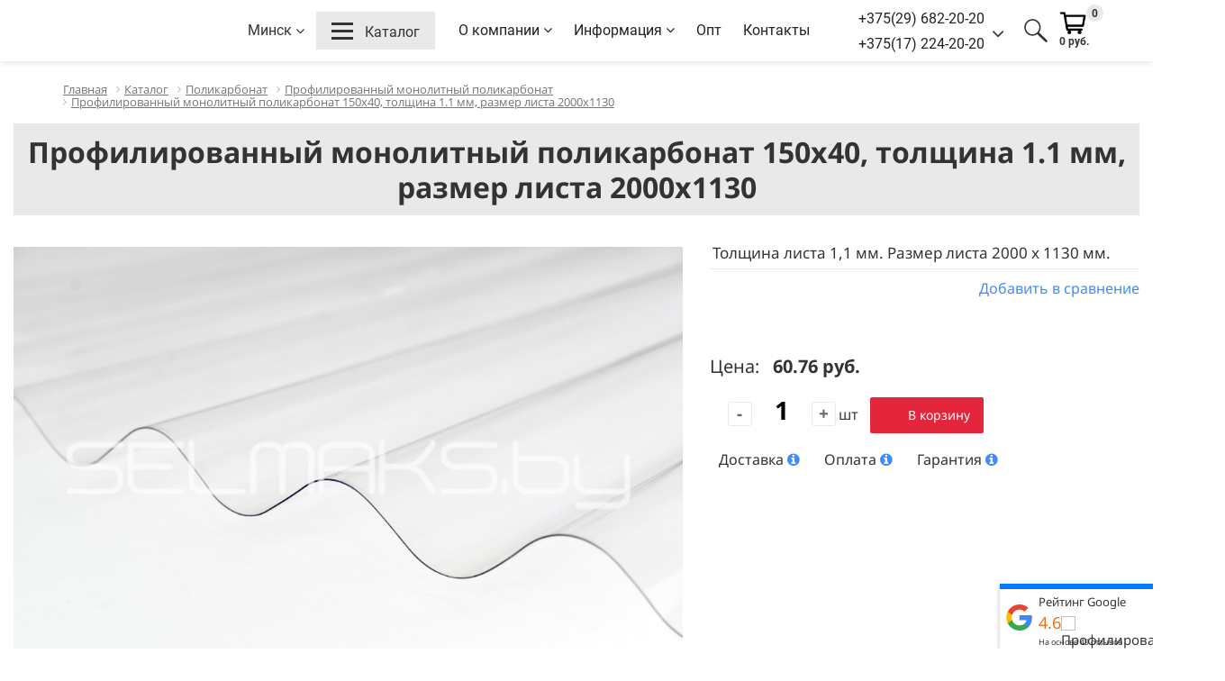

--- FILE ---
content_type: text/html; charset=UTF-8
request_url: https://www.selmaks.by/catalog/selmaks/profilirovannyy_monolitnyy_polikarbonat_150kh40_tolshchina_11_mm_razmer_lista_2000kh1130/
body_size: 91369
content:
<!DOCTYPE html>
<html xml:lang="ru" lang="ru">

<head>
    <meta http-equiv="Content-Type" content="text/html; charset=UTF-8">
      <meta name="description" content="Купить кровельный монолитный поликарбонат 150х40, толщина 1.1 мм, размер листа 2000х1130 с бесплатной доставкой по Минску." />
  <script type="text/javascript">if(!window.BX)window.BX={};if(!window.BX.message)window.BX.message=function(mess){if(typeof mess==='object'){for(let i in mess) {BX.message[i]=mess[i];} return true;}};</script>
<script type="text/javascript">(window.BX||top.BX).message({'JS_CORE_LOADING':'Загрузка...','JS_CORE_NO_DATA':'- Нет данных -','JS_CORE_WINDOW_CLOSE':'Закрыть','JS_CORE_WINDOW_EXPAND':'Развернуть','JS_CORE_WINDOW_NARROW':'Свернуть в окно','JS_CORE_WINDOW_SAVE':'Сохранить','JS_CORE_WINDOW_CANCEL':'Отменить','JS_CORE_WINDOW_CONTINUE':'Продолжить','JS_CORE_H':'ч','JS_CORE_M':'м','JS_CORE_S':'с','JSADM_AI_HIDE_EXTRA':'Скрыть лишние','JSADM_AI_ALL_NOTIF':'Показать все','JSADM_AUTH_REQ':'Требуется авторизация!','JS_CORE_WINDOW_AUTH':'Войти','JS_CORE_IMAGE_FULL':'Полный размер'});</script>

<script type="text/javascript" src="/bitrix/js/main/core/core.js?1668759611488224"></script>

<script>BX.setJSList(['/bitrix/js/main/core/core_ajax.js','/bitrix/js/main/core/core_promise.js','/bitrix/js/main/polyfill/promise/js/promise.js','/bitrix/js/main/loadext/loadext.js','/bitrix/js/main/loadext/extension.js','/bitrix/js/main/polyfill/promise/js/promise.js','/bitrix/js/main/polyfill/find/js/find.js','/bitrix/js/main/polyfill/includes/js/includes.js','/bitrix/js/main/polyfill/matches/js/matches.js','/bitrix/js/ui/polyfill/closest/js/closest.js','/bitrix/js/main/polyfill/fill/main.polyfill.fill.js','/bitrix/js/main/polyfill/find/js/find.js','/bitrix/js/main/polyfill/matches/js/matches.js','/bitrix/js/main/polyfill/core/dist/polyfill.bundle.js','/bitrix/js/main/core/core.js','/bitrix/js/main/polyfill/intersectionobserver/js/intersectionobserver.js','/bitrix/js/main/lazyload/dist/lazyload.bundle.js','/bitrix/js/main/polyfill/core/dist/polyfill.bundle.js','/bitrix/js/main/parambag/dist/parambag.bundle.js']);
BX.setCSSList(['/bitrix/js/main/lazyload/dist/lazyload.bundle.css','/bitrix/js/main/parambag/dist/parambag.bundle.css']);</script>
<script type="text/javascript">(window.BX||top.BX).message({'pull_server_enabled':'N','pull_config_timestamp':'0','pull_guest_mode':'N','pull_guest_user_id':'0'});(window.BX||top.BX).message({'PULL_OLD_REVISION':'Для продолжения корректной работы с сайтом необходимо перезагрузить страницу.'});</script>
<script type="text/javascript">(window.BX||top.BX).message({'LANGUAGE_ID':'ru','FORMAT_DATE':'DD.MM.YYYY','FORMAT_DATETIME':'DD.MM.YYYY HH:MI:SS','COOKIE_PREFIX':'BITRIX_SM','SERVER_TZ_OFFSET':'10800','UTF_MODE':'Y','SITE_ID':'s1','SITE_DIR':'/','USER_ID':'','SERVER_TIME':'1768790351','USER_TZ_OFFSET':'0','USER_TZ_AUTO':'Y','bitrix_sessid':'478b4f6fb0b010f67829abd5df9f0c50'});</script>


<script type="text/javascript" src="/bitrix/js/pull/protobuf/protobuf.js?1668604913274055"></script>
<script type="text/javascript" src="/bitrix/js/pull/protobuf/model.js?166860491370928"></script>
<script type="text/javascript" src="/bitrix/js/rest/client/rest.client.js?166875911017414"></script>
<script type="text/javascript" src="/bitrix/js/pull/client/pull.client.js?166875953171092"></script>
<script type="text/javascript" src="/bitrix/js/main/core/core_fx.js?153485549016888"></script>
<script type="text/javascript" src="/bitrix/js/main/jquery/jquery-2.2.4.min.js?166875957085578"></script>
<script type="text/javascript" src="/bitrix/js/main/core/core.js?1668759611488224"></script>
<script type="text/javascript" src="/bitrix/js/main/popup/dist/main.popup.bundle.js?1668759611115184"></script>
<script type="text/javascript" src="/bitrix/js/currency/currency-core/dist/currency-core.bundle.js?16687590915396"></script>
<script type="text/javascript" src="/bitrix/js/currency/core_currency.js?16687590911141"></script>
<script type="text/javascript">
					(function () {
						"use strict";

						var counter = function ()
						{
							var cookie = (function (name) {
								var parts = ("; " + document.cookie).split("; " + name + "=");
								if (parts.length == 2) {
									try {return JSON.parse(decodeURIComponent(parts.pop().split(";").shift()));}
									catch (e) {}
								}
							})("BITRIX_CONVERSION_CONTEXT_s1");

							if (cookie && cookie.EXPIRE >= BX.message("SERVER_TIME"))
								return;

							var request = new XMLHttpRequest();
							request.open("POST", "/bitrix/tools/conversion/ajax_counter.php", true);
							request.setRequestHeader("Content-type", "application/x-www-form-urlencoded");
							request.send(
								"SITE_ID="+encodeURIComponent("s1")+
								"&sessid="+encodeURIComponent(BX.bitrix_sessid())+
								"&HTTP_REFERER="+encodeURIComponent(document.referrer)
							);
						};

						if (window.frameRequestStart === true)
							BX.addCustomEvent("onFrameDataReceived", counter);
						else
							BX.ready(counter);
					})();
				</script>
<meta http-equiv="X-UA-Compatible" content="IE=edge" />
<meta name="viewport" content="user-scalable=no, initial-scale=1.0, maximum-scale=1.0, width=device-width">
<link rel="shortcut icon" type="image/x-icon" href="/favicon.ico" />
<meta name="yandex-verification" content="24eb96a9c5b7359e" />
<meta name="google-site-verification" content="9CAL_z5omoFWJvyv79KLrVn2uPGZCI53NIFJboPzsxY" />
<meta name="robots" content="index, follow"/>
<script async src="https://www.googletagmanager.com/gtag/js?id=UA-153843335-1"></script>
<script>
  window.dataLayer = window.dataLayer || [];
  function gtag(){dataLayer.push(arguments);}
  gtag('js', new Date());
  gtag('config', 'UA-153843335-1');
</script>



      <title>Профилированный монолитный поликарбонат 150х40, толщина 1.1 мм, размер листа 2000х1130 купить в Минске</title>

        <style id="lazy-bg-image">*,body .slider__item {background-image: none !important}</style>
  <style id="critical">body{overflow-x:hidden !important}#owl-demo .owl-wrapper-outer{min-height:350px;background-color:#e9e9e9;}.owl-theme .owl-controls{bottom:0}.catalog_dropdown_menu{display:block;background:#fff;position:absolute;z-index:10;opacity:1;width:290px;top:20px;left:0;height:auto}body{background:#fff;font-family:'Noto Sans', sans-serif;overflow-x:hidden;-webkit-font-smoothing:antialiased;-moz-osx-font-smoothing:grayscale;font-size:15px}.sidebar{padding-left:0}table td{padding:0}.proizv_video{display:flex;order:2;margin-bottom:10px}.proizv_video video{width:60%}.proizv_video_comment{width:40%}@media (max-width:600px){.proizv_video video{width:100%}.proizv_video_comment{width:100%}.proizv_video{display:flex;order:2;margin-bottom:10px;flex-direction:column}}.catalog_dropdown_menu_wrap{display:none;background:#fff;position:absolute;z-index:10;opacity:0;width:100%;top:68px;left:0;height:100vh;-webkit-box-shadow:0px 7px 9px -5px rgba(34, 60, 80, 0.2) inset;-moz-box-shadow:0px 7px 9px -5px rgba(34, 60, 80, 0.2) inset;box-shadow:0px 5px 7px -5px rgba(34, 60, 80, 0.2) inset}.catalog_dropdown_menu_container{width:1170px;margin:0 auto;display:block;height:100vh;position:relative;padding:0 15px;box-sizing:border-box}.burger_top-menu{z-index:60;display:flex;background-color:#e9e9e9;padding:12px 17px 6px 17px;height:fit-content}.burger_top-menu__line1{width:24px;height:3px;background:#333;display:block;margin-bottom:5px}.burger_top-menu__line2{width:24px;height:3px;background:#333;display:block;margin-bottom:5px}.burger_top-menu__line3{width:24px;height:3px;background:#333;display:block;margin-bottom:5px}.burger_top-menu__line4{color:#333;margin-left:13px;margin-top:2px;font-size:16px;line-height:17px;text-decoration:none}.hidden_stash_desctop{background:#fff;border-top:5px solid #f33030;width:255px;position:absolute;padding:0px 15px 0 15px;-webkit-box-shadow:0 8px 18px -3px rgb(0 0 0 / 50%);box-shadow:0 8px 18px -3px rgb(0 0 0 / 50%);display:none;z-index:999;color:#333;top:70px}.clsewnd{position:absolute;right:10px;top:12px;width:32px;height:32px;background:transparent;opacity:0.7}.clsewnd:before,.clsewnd:after{position:absolute;left:15px;content:' ';height:23px;width:2px;background-color:#333}.clsewnd:before{-webkit-transform:rotate(45deg);-ms-transform:rotate(45deg);transform:rotate(45deg)}.clsewnd:after{-webkit-transform:rotate(-45deg);-ms-transform:rotate(-45deg);transform:rotate(-45deg)}.clsewnd_desctop{position:absolute;right:10px;top:12px;width:32px;height:32px;background:transparent;opacity:0.7}.clsewnd_desctop:before,.clsewnd_desctop:after{position:absolute;left:15px;content:' ';height:23px;width:2px;background-color:#333}.clsewnd_desctop:before{-webkit-transform:rotate(45deg);-ms-transform:rotate(45deg);transform:rotate(45deg)}.clsewnd_desctop:after{-webkit-transform:rotate(-45deg);-ms-transform:rotate(-45deg);transform:rotate(-45deg)}.stash_block div a span{font-size:14px !important;color:#333}.stash_block div a,.stash_mail{color:#333;text-decoration:none}.press-contacts{margin-right:30px}.stash_header{font-size:15px;margin:0;line-height:15px;margin-bottom:10px;margin-top:3px}.menu-category{padding-top:85px;display:none}.click_wrap1 i{position:absolute;top:19px;right:-22px;font-size:22px}.click_wrap1{position:relative}.stash_mail{margin-top:10px}.messengers1{display:flex;margin-top:5px}.messengers1 a{width:30px;margin-right:15px}.search_hidden{display:none;display:flex;display:none;position:fixed;top:0px;right:343px;background-color:#fff;z-index:114;height:60px;width:350px;align-items:center;padding-bottom:0}.close-header-search{margin:0 12px;width:20px;height:20px}.top-compare{background-image:url(/upload/img/compare.png);background-size:28px;background-repeat:no-repeat;background-position-y:bottom;z-index:101;width:42px;height:35px}@media (max-width:1690px){.search_hidden{right:220px;;}}@media (max-width:1610px){.search_hidden{right:165px}}@media (max-width:1450px){.search_hidden{right:104px}}@media (max-width:1380px){.search_hidden{right:54px}}@media (max-width:1040px){.search_hidden{right:-17px}}.lupa{width:26px}.checkbox1 .personal{background-color:transparent}.clear{clear:both}.bx-wrapper{position:relative}.bx-wrapper{padding-top:80px}.top-menu{background:#fff;position:fixed;z-index:99;right:0;left:0;top:0;-webkit-box-shadow:0px 3px 5px 0px rgba(34, 60, 80, 0.1);-moz-box-shadow:0px 3px 5px 0px rgba(34, 60, 80, 0.1);box-shadow:0px 3px 5px 0px rgba(34, 60, 80, 0.1);padding:7px 0;font-family:Roboto}.container-top-menu{width:1360px;display:flex;margin:0 auto;align-items:center;padding:0 15px;justify-content:space-between}#title-search{margin-top:10px;margin-bottom:9px}@media (min-width:550px){#title-search{margin-top:6px;margin-bottom:3px}}::-webkit-scrollbar{width:10px;height:3px}::-webkit-scrollbar-button{background-color:#989897;height:0}::-webkit-scrollbar-track{background-color:#999}::-webkit-scrollbar-track-piece{background-color:#F4F4F4}::-webkit-scrollbar-thumb{height:50px;background-color:#989897;border-radius:12px}::-webkit-scrollbar-corner{background-color:#999}::-webkit-resizer{background-color:#666}body.bx-background-image{position:relative;background-color:#fff}.select_order{float:left;color:#333;margin-right:2%}.sort-panel_podbor{display:none !important}.sort-panel_podbor span:first-child{display:block;color:#333;margin-bottom:5px}.sort-panel-btn{color:#fff;background-color:#f33030;padding:10.5px 20px;text-align:center;display:block;border-radius:2px}@media (min-width:992px) and (max-width:1199px){body.bx-background-image{background-size:1600px auto}}@media (min-width:768px) and (max-width:991px){body.bx-background-image{background-size:1280px auto}}@media (max-width:767px){body.bx-background-image{background:none}}.packSearch{float:left;width:180px}.searcher{max-height:113px;overflow:hidden;width:440px;float:left;padding-right:10px;padding-left:10px}.packWorkTime{width:206px;margin-top:5px;margin-left:-3px;overflow:hidden}a{text-decoration:underline;color:#2a5885}ul li{margin-bottom:10px}img{max-width:100%;height:auto}.bx-header{padding:50px 0 0px;display:none}.headerLink{color:#000;text-decoration:underline}.searcher p.headAddr{margin:5px 0 16px}.worktime{background:url(/upload/my/clock.png) no-repeat 3px;background-size:auto;padding-left:25px;background-size:18px;font-size:12px;text-align:left;height:18px}.qa-hmb{display:inline-block;text-align:left;font-size:14px;margin-left:5px;margin-top:19px}.hmb{float:left}.hmb-wrap{width:145px;font-size:10px}.qa-hmb .hmb:nth-child(1){border-color:#323232}.qa-hmb .hmb-circ{background-color:#323232}.hmb:nth-child(2){margin-left:8px}.hmb-circ{height:11px;width:11px;margin-top:5px;margin-right:5px;background:#fff;display:inline-block;border-radius:50%}.hmb-circ.red{background:#f33030}.hmb:nth-child(1){border-right:1px solid #000}.hmb-fr{background:#333333;background:-webkit-linear-gradient(left, #333333, #F33030);background:-moz-linear-gradient(left, #333333, #F33030);background:linear-gradient(to right, #333333, #F33030)}.stash_block{border-bottom:1px solid #abb4b9;padding-bottom:5px;padding-top:5px}.bx-logo{padding:0;margin-left:0;display:flex}.bx-logo .bx-logo-block{display:block;border-bottom:none}.pricelist{text-align:center}.pricelist__link{text-decoration:none;color:#000;font-size:16px}.mobile-header{display:none}.mobile-logo{margin-left:35px}.headerPhones{margin-top:0px;padding-right:0px;padding-left:0px}.header4{width:163px;float:left;padding-right:0px;padding-left:0px}.header_logo{width:222px;height:40px;background-size:222px;background-image:url(https://selmaks.by/logo_selmaks_new.svg);background-repeat:no-repeat;background-position-y:bottom}.pricelist{margin-top:-10px;margin-bottom:10px}.pricelist>a{font-size:11px}.optovikam{line-height:0.9;color:#333;border:1px solid #333;border-radius:2px;text-decoration:none;font-size:13px;height:27px;display:-webkit-box;display:-webkit-flex;display:-ms-flexbox;display:flex;-webkit-box-pack:justify;-webkit-justify-content:space-between;-ms-flex-pack:justify;justify-content:space-between;-webkit-box-align:center;-webkit-align-items:center;-ms-flex-align:center;align-items:center;padding:0 5px;margin:0 0 0 -15px}.optovikam img{width:18px}.optovikam>span{margin-right:30px}.headAddr{background:url(images/addr.png) no-repeat 3px;padding-left:33px;margin-bottom:8px;font-size:14px;position:relative;background-size:18px;margin-top:10px}.headAddrff{background:url(images/addr.png) no-repeat 3px;padding-left:33px;margin-bottom:8px;font-size:14px;position:relative;background-size:18px;margin-top:10px}.email{background:url(images/mail1.png) no-repeat 3px;padding-left:30px;background-size:20px}.emailmob{background:url(images/mail1.png) no-repeat 3px;padding-left:30px;background-size:20px}.work-time{color:#222;font-size:14px;margin:0px 0}.searcher{margin-right:35px}.packWorkTime{min-width:206px}.email{margin-bottom:11px}.worktime{margin-bottom:3px}.searcher{max-height:118px}.searcher p.headAddr{margin:5px 0 21px}@media (max-width:1205px){.header_logo{margin-right:5px}.searcher{margin-right:15px}}@media (max-width:1160px){.header_logo{margin-right:15px}.headerPhones{margin-right:5px}.searcher{margin-right:15px}.email{margin-bottom:11px}.worktime{margin-bottom:3px}.searcher{max-height:118px}.searcher p.headAddr{margin:5px 0 21px}.header_logo{width:230px}}@media (max-width:1120px){.header_logo{width:210px}}@media (max-width:1041px){.optovikam{padding:0 13px}}@media (max-width:1070px){.header_logo{width:203px;float:left;padding-right:0px;padding-left:0px}.optovikam{margin:0 !important}.searcher{overflow:hidden;width:420px;float:left;padding-right:0px;padding-left:10px}.header4{width:143px}.opt2 img{margin-right:7px}}@media (max-width:1020px){.header_logo{width:170px}}.mobile-punkt{display:none}@media (max-width:992px){.mobile-header{position:fixed;display:inline-block;line-height:normal;width:100%;height:50px;background:#333;z-index:100;top:0}.mobile-punkt{display:block}.mobile_basket{float:right;margin-right:0px}.top-menu{display:none}.mobile-catalog{display:none;width:45px;height:50px;float:right;background-size:45px;background:url(images/Hamburger.png) no-repeat center}.bx-wrapper{padding-top:56px}.mobile-phone{display:block;width:40px;height:50px;float:right;background-size:40px;background:url(/include/landing/img/phone_w.png) no-repeat center;margin-right:5px;margin-top:0}.product-counter{left:20px;top:-7px}.bx-basket-block{padding-left:0px !important}.mobile_basket{margin-top:5px}.bx-basket-block>a .fa{width:30px !important;font-size:30px !important}.header_logo,.menu-category{display:none}.header4 .bx-basket{display:none}.pricelist{margin-top:54px}.bx-header-section{padding:40px 15px 10px !important}.searcher p.headAddr{margin-bottom:26px}.searcher{max-height:123px}}@media screen and (min-width:835px) and (max-width:992px){.searcher{margin-left:5px;margin-right:5px}.headerPhones{margin-left:25px}.pricelist{margin-top:54px}}@media screen and (min-width:787px) and (max-width:835px){.searcher{margin-left:0px;width:410px;padding-left:2px;margin-right:5px}.headerPhones{margin-left:0px;margin-right:0}}@media screen and (min-width:700px) and (max-width:787px){.worktime{display:none}.qa-hmb{margin-top:0}.packWorkTime{width:135px;min-width:135px;margin-left:5px}.searcher{width:345px}.pricelist{margin-top:8px;margin-bottom:10px}}@media screen and (min-width:700px) and (max-width:733px){.packWorkTime{display:none}.searcher{width:285px}}@media (max-width:400px){.mobile_basket{margin-right:2px}}@media (max-width:696px){.optovikam{margin:-6px}.header-hidden{display:none}.bx-header-section{padding:3px 10px 0px 10px !important}.searcher{padding-left:0px;width:100%}.bx-header{padding-bottom:0}.headAddr{display:none}.email{display:none}.packWorkTime{display:none}header .packSearch{width:100% !important;padding-left:3%;padding-right:3%}.bx-logo{background:#1484ce;position:fixed;left:0;right:0;top:0;z-index:1400;padding:10px 60px}.bx-logo .bx-logo-block{text-align:center;height:30px}header .packSearch{width:100% !important;padding-left:0;padding-right:0;margin-top:30px}.mainSearchInput{width:-webkit-calc(100% - 40px) !important;width:calc(100% - 40px) !important;max-width:100%;height:40px}}.bx-header-section{background:transparent;z-index:10;position:relative;padding-top:10px;padding:10px 10px 5px 10px}.bx-content-seection{min-height:50vh;background:#fff}.bx-sidebar-block{margin-bottom:40px}h1.bx-title{font-family:"Open Sans", "Helvetica Neue", Helvetica, Arial, sans-serif;font-weight:500}h1.bx-title{padding-bottom:15px}h1.bx-title{margin-top:0;padding-bottom:0;text-align:center;background-color:#e9e9e9;padding:12px 5px}input[type=text]{margin:inherit 4px;padding:0 4px;border:1px solid #CCD5DB;outline:none;background-color:transparent}textarea{display:block;width:100%;max-width:100%;min-width:100%;min-height:150px;max-height:450px;margin:0;padding:5px 8px;border:1px solid #CCD5DB;border-radius:2px;background:#f8fafc;outline:none;font-size:17px;line-height:1.42857143;color:#555}.bx-footer a{color:#fff}.btn{text-shadow:none !important;-webkit-box-shadow:none !important;box-shadow:none !important;outline:none !important}.mob-contacts-holder{position:relative;float:right}.hidden-stash{background:#fff;border-top:5px solid #f33030;width:285px;position:absolute;right:15px;top:33px;padding:10px 30px 0 30px;-webkit-box-shadow:0 8px 18px -3px rgba(0, 0, 0, 0.5);box-shadow:0 8px 18px -3px rgba(0, 0, 0, 0.5);display:none;z-index:999}.hidden-stash .phone{margin:6px 0;font-size:16px}.weProduce{color:#333;float:left;font-size:21px;line-height:10px;font-weight:bold}@media screen and (min-width:1060px) and (max-width:1110px){.weProduce{font-size:17px !important;line-height:8px}}@media screen and (min-width:992px) and (max-width:1060px){.weProduce{font-size:15px !important}.bx-top-navhorizontal-container .bx-nav-1-lvl>a{font-size:13px !important}}.tooltip-mod{display:inline-block;position:relative;text-indent:0}.tooltip-mod>span{position:absolute;bottom:100%;left:-5em;right:-20em;width:-moz-max-content;width:-webkit-max-content;width:max-content;max-width:20em !important;max-height:80vh;overflow:auto;visibility:hidden;margin:0 auto .4em;padding:.4em;border:solid #333;font-size:90%;background:#333;color:#fff;border-radius:3px;line-height:normal}.tooltip-mod:after{content:"";position:absolute;top:-.4em;left:50%;visibility:hidden;margin:0 0 0 -.4em;border:.4em solid;border-color:#333 transparent transparent transparent}.tooltip-mod:before{content:"";position:absolute;top:-.4em;left:0;right:0;height:.4em;visibility:hidden}.tooltip-mod.anim>span,.tooltip-mod.anim:after{opacity:0;-webkit-transform:translateY(1.5em) scale(.3);-ms-transform:translateY(1.5em) scale(.3);transform:translateY(1.5em) scale(.3);-webkit-transform-origin:center bottom;-ms-transform-origin:center bottom;transform-origin:center bottom;z-index:1}.tooltip-mod.anim:after{-webkit-transform:translateY(.7em) scale(.3);-ms-transform:translateY(.7em) scale(.3);transform:translateY(.7em) scale(.3)}@media (max-width:20em){.tooltip-mod>span{max-width:100vw;-webkit-box-sizing:border-box;box-sizing:border-box}}.nameform,.phoneform{background-size:25px auto;background-repeat:no-repeat;opacity:0.85}.nameform{background-position:12px 9px}.phoneform{background-position:13px 10px}.red{color:red}.copyright p{font-size:12px;margin-bottom:0;color:#333;margin-top:3px;line-height:18px}.take-card{float:right}.article-title{text-align:center;vertical-align:middle;display:table-cell !important;vertical-align:middle}.article-title a{font-size:20px;color:#fff;line-height:20px;word-break:break-word}.scrollup{width:85px;height:85px;opacity:1;position:fixed;bottom:100px;right:0px;display:none;text-indent:-9999px;z-index:998;background:url('images/icon_top.png') no-repeat}@media (max-width:800px){.tooltip-mod>span{position:absolute;bottom:100%;left:-10px;right:0}}.show-filter{background:#0072BC;border:none;padding:5px 10px;color:#fff;display:block;margin:10px auto}.slider{margin-top:20px}.right-slider{float:left}.right-slider .main-info{display:table;background-repeat:no-repeat;background-size:cover;width:420px;height:113px;margin-left:20px;margin-bottom:20px}div.main-info .article-title a{color:#101010;font-size:22px;font-weight:bold}.aboutRight{background-image:url("/upload/oZavode.jpg")}.proizdovstvoRight{background-image:url("/upload/history.jpg")}.historyRight{background-image:url("/upload/sklade.jpg")}.sort_order{padding:9px 13px;border-radius:3px;font-size:16px}.select_order{float:left}.velcom{background:url(https://selmaks.by/a1bw.jpg) no-repeat 3px;background-size:auto;padding-left:29px;background-size:19px;font-size:18px;text-align:left;margin-bottom:3px}.mts{background:url(images/my/mtsbw.png) no-repeat 3px;padding-left:29px;background-size:20px;font-size:19px;text-align:left;margin-bottom:1px}.gorod{background:url(images/my/gorodbw.png) no-repeat 3px;background-size:auto;padding-left:29px;background-size:20px;font-size:18px;text-align:left;margin-bottom:1px}.life{background:url(images/my/lifebw.png) no-repeat 3px;padding-left:29px;background-size:20px;font-size:19px;text-align:left;margin-bottom:1px}.bank-icon{width:85px;margin-right:10px;margin-bottom:10px}h1#maintitle{font-size:27px;text-align:center}.headerPhones div a{font-size:16px;color:#222;text-decoration:none}@media only screen and (max-width:1171px){.right-slider{display:-webkit-box;display:-webkit-flex;display:-ms-flexbox;display:flex;-webkit-box-pack:justify;-webkit-justify-content:space-between;-ms-flex-pack:justify;justify-content:space-between;width:100%}.right-slider .main-info{display:table;background-repeat:no-repeat;background-size:cover;width:390px;height:113px;margin-left:20px;margin-bottom:20px;max-width:300px;background-position:center center}.top__slider--flex{display:-webkit-box;display:-webkit-flex;display:-ms-flexbox;display:flex;-webkit-box-orient:vertical;-webkit-box-direction:normal;-webkit-flex-direction:column;-ms-flex-direction:column;flex-direction:column;-webkit-box-align:center;-webkit-align-items:center;-ms-flex-align:center;align-items:center}.main-info{margin-left:20px;margin-top:20px}}@media only screen and (max-width:1080px){.right-slider .main-info{height:99px}}@media only screen and (max-width:1000px){.right-slider .main-info{max-width:270px}}@media only screen and (max-width:970px){.right-slider .main-info{max-width:240px}}@media only screen and (max-width:940px){.right-slider .main-info{height:91px}}@media only screen and (max-width:950px){.select_order{float:none;margin-bottom:8px}}@media only screen and (max-width:880px){.right-slider{display:none}@media only screen and (max-width:850px){.sidebar{width:100%;float:none}.bx-content{width:100%;float:none}}.bx-footer-mob{display:none}}.bx-footer-mob{display:block;background:#333;font-size:15px;padding:22px 0;color:#fff}.take-card{float:none}.bx-footer-mob{display:none}@media only screen and (max-width:770px){.bx-footer-section:before{display:none}.mts{-webkit-box-ordinal-group:3;-webkit-order:2;-ms-flex-order:2;order:2}}@media only screen and (max-width:450px){#title-search{margin-top:5px}h1#maintitle{line-height:26px}h1.bx-title{font-size:20px;line-height:26px;font-weight:bold;text-align:center;margin:18px 0;padding:10px 4px}.hidden-show1{top:49px;width:100%;font-size:17px;right:0}.hidden-stash .phone{margin:9px 0;font-size:20px}.work-time{font-size:15px}}ul.modernUl{padding:0}ul.modernUl li{list-style:none;background:url(/upload/modern/mark.png) no-repeat 0 center;padding:9px 0 9px 30px;background-size:23px;font-size:15px;line-height:20px}.bx-nav-catinfo p{display:none !important}@media (max-width:550px){.bx-header-section{padding-bottom:0}}@media (max-width:361px){.select_order{margin:0 auto;margin-bottom:20px}.tooltip-mod>span{position:absolute;bottom:100%;left:-10px;right:0}.packWorkTime{display:none}.bx-header-section{padding-top:0;padding-bottom:0}h1#maintitle{margin-top:0}.packSearch{width:98% !important}}.mobFootRekv p{color:#333;margin:3px 0 3px 0}.mobFootRekv{display:-webkit-box;display:-webkit-flex;display:-ms-flexbox;display:flex;-webkit-box-orient:vertical;-webkit-box-direction:normal;-webkit-flex-direction:column;-ms-flex-direction:column;flex-direction:column;-webkit-box-sizing:border-box;box-sizing:border-box;padding:0 15px}.mobFootRekv p{font-size:12px;line-height:14px}.zakMobAlign{margin-left:20px}.clsewnd{position:absolute;right:10px;top:12px;width:32px;height:32px;background:transparent;opacity:0.7}.clsewnd:before,.clsewnd:after{position:absolute;left:15px;content:' ';height:23px;width:2px;background-color:#333}.clsewnd:before{-webkit-transform:rotate(45deg);-ms-transform:rotate(45deg);transform:rotate(45deg)}.clsewnd:after{-webkit-transform:rotate(-45deg);-ms-transform:rotate(-45deg);transform:rotate(-45deg)}.clsewnd_rating{position:absolute;right:10px;top:12px;width:32px;height:32px;background:transparent;opacity:0.7}.clsewnd_rating:before,.clsewnd_rating:after{position:absolute;left:15px;content:' ';height:23px;width:2px;background-color:#333}.clsewnd_rating:before{-webkit-transform:rotate(45deg);-ms-transform:rotate(45deg);transform:rotate(45deg)}.clsewnd_rating:after{-webkit-transform:rotate(-45deg);-ms-transform:rotate(-45deg);transform:rotate(-45deg)}@media (max-width:1200px){.select_order{margin-right:1%;width:17.5%}.sort-panel-btn{padding:10.5px 15px}.change__orientation a{width:25px;height:25px}}#modal-www table>tbody>tr>td>p{font-size:14px;line-height:16px;margin:7px 0}#modal-www{top:3% !important;width:1200px !important;margin:0 auto !important;left:6% !important}.h3style{margin-bottom:10px;margin-top:20px;line-height:3rem;font-weight:500;font-size:24px;color:inherit}@media (min-width:801px) and (max-width:1200px){.tooltip-mod>span{left:-5em}}.mobile-logo img{max-width:182px;max-height:50px;margin-top:2px}.p_select_region{margin-top:0;font-size:16px;color:#333;margin-bottom:0;display:flex;align-items:center}.select_region{height:fit-content}.p_select_region span.region_dashed{background-image:url(https://selmaks.by/geo.png);background-repeat:no-repeat;background-size:16px;background-position:0px center;padding:3px 0;padding-left:0px;padding-left:24px}.hidden-region{background:#fff;border-top:5px solid #f33030;width:285px;position:absolute;top:67px;padding:10px 30px 0 30px;-webkit-box-shadow:0 8px 18px -3px rgba(0, 0, 0, 0.5);box-shadow:0 8px 18px -3px rgba(0, 0, 0, 0.5);display:none;z-index:999}.p_select_region i{margin-left:4px}.a_region{color:#333;text-decoration:none}.block_region{margin-bottom:10px}.region_active{color:#f33030}.reg_gorod{border-bottom:1px dashed #333}@media (max-width:1023px){.sort-panel-top .select_order{width:24%;margin-right:2%}.select_order{width:30%}.sort-panel_podbor{-webkit-box-ordinal-group:4;-webkit-order:3;-ms-flex-order:3;order:3}}@media (max-width:950px){.sort-panel_podbor{margin-bottom:10px}}@media (max-width:768px){.sort-panel-top .select_order{width:50%;margin-right:0}.change__orientation{display:none}.select_order{width:30%}.sort-panel_podbor{-webkit-box-ordinal-group:13;-webkit-order:12;-ms-flex-order:12;order:12}}@media (max-width:600px){.select_order{width:100% !important;margin-right:0;margin-top:30px !important}.sort-panel_podbor{width:100%}}@media (max-width:480px){.select_order{width:200px;margin:0 auto}}.style_h3{line-height:1.60}.bx-content--flex{position:initial}#modal_video_telitsy{display:block;max-width:1200px;width:100%;top:50%;opacity:1;margin-left:-600px;padding:35PX}@media (max-width:1210px){.proizv_video_comment{display:none}.proizv_video{width:100%}.proizv_video video{width:100%}.proizv_video_comment{display:none}#modal_video_telitsy{display:block;max-width:700px;width:100%;top:50%;opacity:1;margin-left:-350px;padding:35PX}}.rating_absolute{position:fixed;z-index:11;width:205px;height:90px;bottom:0px;right:0px;box-shadow:0 2px 5px 0 rgba(0, 0, 0, 0.25);background-color:#fff}.rating_google{border-top:solid 6px #007bff}.rating{display:flex !important;width:200px;height:90px}.rating img.rating_logo{width:40px;height:40px;margin:22px 9px 0}.rating_name{font-size:14px;margin:4px 0 0 0;font-weight:normal}.rating_stars{display:flex}.rating_count{margin-top:0;margin-bottom:0;font-size:12px;font-weight:normal}.count_stars{color:#e7711b;font-size:20px;flex-shrink:0;margin:3px 7px 3px 0}.rating_stars img{width:101px !important;height:19px;margin-top:6px}.rating_leftpanel{top:0;left:0;height:100%;width:370px;max-width:100%;z-index:10000;position:fixed;display:flex;flex-direction:column;background-color:#fff;transform:translate3d(-100%, 0, 0)}.rating_lp_head{flex-shrink:0;position:relative;padding:10px 50px 10px 15px}.rating_lp_body{flex-grow:1;overflow:auto;padding:20px 15px;background-color:#f7f7f7;scrollbar-width:thin;scrollbar-color:#e2e2e2 transparent;box-shadow:inset 0 15px 15px -15px rgba(000, 000, 000, 0.3), inset 0 -15px 15px -15px rgba(000, 000, 000, 0.3)}.rating_lp_footer{display:flex;justify-content:center;flex-shrink:0;position:relative;padding:12px 15px}.rating_min_aligner{display:flex}.rating_min_aligner .rating_logo{width:55px;height:55px;margin-right:13px;margin-left:11px}.smotret_vse{background-color:#333;padding:10px 19px;border-radius:2px;color:#fff;text-decoration:none}.gr-review{margin:0 0 25px}.gr-review-header{display:flex;align-items:center;margin:0 0 14px}.gr-review-photo{width:50px;flex-shrink:0;margin-right:10px}.gr-review-photo img{border-radius:50%}.gr-review-content{flex-grow:1}.gr-review-name{color:#007bff;font-size:14px;font-weight:bold;margin:0 0 4px}.gr-review-date{opacity:.7;font-size:13px}.gr-review-text{opacity:.8;line-height:1.5}.gr-review-name-yandex{color:#1A0DAB;font-size:14px;font-weight:bold;margin:0 0 4px}.rating_min_aligner .rating_stars{padding-top:13px}@media (max-width:1400px){.rating_absolute{position:fixed;width:185px;z-index:11;height:76px;right:0px;box-shadow:0 2px 5px 0 rgba(0, 0, 0, 0.25);background-color:#fff}.scrollup{bottom:88px}.rating img.rating_logo{width:30px;height:30px;margin:22px 9px 0}.rating_name{font-size:13px;margin:4px 0 0 0}.count_stars{font-size:18px;margin:1px 0 0 0}.rating_stars img{width:89px !important;height:17px;margin-top:5px}}@media (max-width:1300px){.rating_absolute{width:170px;height:72px;bottom:0px}.rating img.rating_logo{width:29px;height:29px;margin:17px 7px 0}.rating_text .rating_stars{display:none}.rating_text .rating_count{display:none}.rating_name{font-size:13px;margin:3px 0 0 0}}@media (max-width:550px){.rating img.rating_logo{width:29px;height:29px;margin:9px 7px 0}}.messengers{display:flex;margin-top:5px}.messengers a{width:40px;height:40px;margin-right:12px}.headerPhones .messengers a{width:25px;height:25px}.messengers a:first-child{margin-left:0}.messengers a:last-child{margin-right:0}@media (max-width:1300px){.rating_text .rating_stars{display:flex}.rating_wrap{margin-bottom:0 !important}.rating_text .rating_count{font-size:9px;display:block}}@media (max-width:550px){.scrollup{width:60px;height:60px;opacity:1;position:fixed;bottom:5px;right:5px;display:none;text-indent:-9999px;z-index:998;background:url('images/top_mob.png') no-repeat;background-size:auto;background-size:auto;background-size:cover}.rating_absolute{width:163px;height:54px;bottom:3px;left:3px}.rating_text .rating_count{font-size:10px}.rating{height:52px}.rating_name{display:none}}.bx-top-navhorizontal-container .bx-nav-1-lvl{margin-left:18px}@media (min-width:1200px){.bx-top-navhorizontal-container .bx-nav-1-lvl>a{font-size:16px !important}}@media screen and (min-width:1200px) and (max-width:9999px){.bx-top-navhorizontal-container .bx-nav-1-lvl>a{font-size:17px !important}.bx-top-navhorizontal-container .bx-nav-1-lvl>a span{padding:16px 0px 5px !important;display:block}}@media (max-width:460px){.sort_order,.sort_value{margin-top:3px}}@-webkit-keyframes shake{from,to{-webkit-transform:translate3d(0, 0, 0);transform:translate3d(0, 0, 0)}10%,30%,50%,70%,100%{-webkit-transform:translate3d(-2px, 0, 0);transform:translate3d(-2px, 0, 0)}20%,40%,60%,100%{-webkit-transform:translate3d(2px, 0, 0);transform:translate3d(2px, 0, 0)}}@keyframes shake{from,to{-webkit-transform:translate3d(0, 0, 0);transform:translate3d(0, 0, 0)}1%,3%,5%,7%,10%{-webkit-transform:translate3d(-2px, 0, 0);transform:translate3d(-2px, 0, 0)}2%,4%,6%,10%{-webkit-transform:translate3d(2px, 0, 0);transform:translate3d(2px, 0, 0)}}.shake{-webkit-animation-name:shake;animation-name:shake}@media (max-width:1060px){#authorCTAHOK{margin-top:15px}}@media (max-width:1010px){#authorCTAHOK{margin-top:15px}#authorCTAHOK{margin-top:10px}}@media (max-width:970px){#authorCTAHOK{margin-top:15px}#authorCTAHOK{margin-top:10px}#pCTAHOK{font-size:11px}}@media (max-width:940px){.bank-icon{width:78px;margin-right:10px;margin-bottom:5px}}@media (max-width:830px){.bank-icon{width:81px;margin-right:10px;margin-bottom:5px}}@media (max-width:830px){.bank-icon{width:81px;margin-right:10px;margin-bottom:5px}}.schet_br{display:none}@media (max-width:600px){.schet_br{display:block}#logoCTAHOK{width:95px !important}#pCTAHOK{line-height:4px}}@media (max-width:530px){.bank-icon{width:71px;margin-right:7px;margin-bottom:5px}#logoCTAHOK{width:97px !important}#pCTAHOK{line-height:3px}}@media (max-width:425px){.bank-icon{margin-right:3px}}@media screen and (min-width:356px) and (max-width:400px){.copyright p{font-size:11px;margin-bottom:0;color:#333;margin-top:1px;line-height:18px}}@media (max-width:356px){.schet_br{display:none}#pCTAHOK{font-size:12px;line-height:10px}#logoCTAHOK{width:130px !important}}.img_clmn{display:flex;flex-direction:column-reverse;justify-content:flex-end}@media (max-width:1340px){.container-top-menu{width:100%}}@media (max-width:1250px){.burger_top-menu__line4{font-size:14px;margin-left:10px}#horizontal-multilevel-menu,#horizontal-multilevel-menu ul{font-size:14px}.header_logo{width:222px;height:38px;background-size:222px;margin-right:5px}#horizontal-multilevel-menu li a.root-item{padding:14px 8px;font-size:14px}.headerPhones div a{font-size:14px}.p_select_region span.region_dashed{background-size:15px;padding:3px 0;padding-left:20px}.p_select_region{font-size:14px}.burger_top-menu{z-index:60;display:flex;background-color:#e9e9e9;padding:11px 13px 5px 13px;height:fit-content}.burger_top-menu__line1,.burger_top-menu__line2,.burger_top-menu__line3{width:20px}.velcom{margin-bottom:0px}}@media (max-width:1090px){.lupa{width:20px}.product-counter-header{left:23px}.product-summ-header strong{font-size:10px}.cart_img{height:20px}.top-compare{background-image:url(/upload/img/compare.png);background-size:23px;background-repeat:no-repeat;background-position-y:13px;z-index:101;width:34px;height:34px}#horizontal-multilevel-menu li a.root-item{padding:13px 7px;font-size:13px}#horizontal-multilevel-menu,#horizontal-multilevel-menu ul{font-size:13px}.burger_top-menu__line4{font-size:13px}.headerPhones div a{font-size:13px}.p_select_region{font-size:13px}.header_logo{width:165px;height:28px;background-position-y:bottom;background-image:url(/logo_selmaks.png);background-repeat:no-repeat;background-size:165px}}.depth_lvl_ags_1{border-bottom:1px solid #d5d4d4 !important}</style>
  <script>
    document.addEventListener('DOMContentLoaded', () => {
      window.actCanInit = true;
      setTimeout(initAct, 10000);
    });
    document.addEventListener('scroll', initActOnEvent);
    document.addEventListener('click', initActOnEvent);
    document.addEventListener('mousemove', initActOnEvent);
    document.addEventListener('touchstart', initActOnEvent);
    document.addEventListener('resize', initActOnEvent);
    document.addEventListener('orientationChange', initActOnEvent);

    function initActOnEvent(event) {
      if (!window.actCanInit) {
        return false;
      }
      initAct();
      event.currentTarget.removeEventListener(event.type, initActOnEvent);
    }

    function initAct() {
      if (!window.actCanInit || window.actDidInit) {
        return false;
      }
      window.actDidInit = true;

      let pimg = document.querySelectorAll('img[data-src]');
      for (let i = 0, l = pimg.length; i < l; i++) {
        pimg[i].src = pimg[i].dataset.src;
      }

      document.getElementById('lazy-bg-image').innerHTML = '';
      document.getElementById('critical').innerHTML = '';

      if (document.getElementById('map-holder') != null) {
        const yandex_map = document.createElement('script');
        yandex_map.src = 'https://api-maps.yandex.ru/services/constructor/1.0/js/?um=constructor%3Aa4fb67c0e1709d17c8334dda943b9656ef7a333756301263716ca1e2bc0077b4&amp;width=100%25&amp;height=500&amp;lang=ru_RU&amp;scroll=false';
        document.getElementById('map-holder').append(yandex_map);
      }
    }
  </script>
      <script>
    const observer = new MutationObserver(mutations => {
      mutations.forEach(mutation => {
        Array.from(mutation.addedNodes)
        .filter(node => node.tagName === 'IMG')
        .forEach(img => {
          img.alt = 'Профилированный  монолитный поликарбонат 150х40, толщина 1.1 мм, размер листа 2000х1130 – selmaks.by';
        });
      });
    });
    observer.observe(document.documentElement, {
      childList: true,
      subtree: true
    })
  </script>
    <style>
    .advantage__content img{z-index: 10;}
    .menu_list_depth_2{left: 100%!important;}
    .other-links{order:2;margin-top:20px;margin-bottom: 20px;}
    #owl-demo ~ .other-links{margin-top: 0;}
    .other-links a{font-size: 15px!important;background-color: #e9e9e9;color:#333!important;padding: 8px 20px;margin: 0px 10px;
      margin-bottom: 10px;display: inline-block;text-decoration: none;color: #fff;}
    .other-links a:hover, .other-links a:focus{color:#fff!important;background-color: #333;text-decoration: none;}

    .other-links{
  margin-top: 20px!important;
}

@media screen and (min-width: 768px) and (max-width: 5024px) {
  .other-links a:first-child{
  margin-left: 0px!important;
}
}

@media (max-width: 768px) {
  .other-links a{
  margin: 0px 15px 10px 0 !important;

}
}
    .resp-tab-content{position: relative;}
    .resp-tab-content .full-descript{transform: none !important;left: 30px !important;top: auto !important;bottom: 15px;}
    @media (max-width: 768px){.resp-tab-content .full-descript{left:5px!important;margin-left: 0!important;}}
    #jGrowl .infos{display: none!important;}
    body .bx_soc_comments_div.bx_important .bx_medium.bx_bt_button{height: auto!important;}
    @media (max-width: 740px){
      body .bx_item_detail .bx_item_container .bx_lb, .bx_item_detail .bx_item_container .bx_rb {
        width: 100%;
      }
    }
  </style>
<meta property="og:title" content="СЭЛМАКС — Завод по производству поликарбоната и теплиц" />
<meta property="og:type" content="website" />
<meta property="og:image" content="https://selmaks.by/logo_selmaks_new.svg" />

</head>

<body class="bx-background-image bx-theme-green" >
  <script defer src="/bitrix/templates/selmaks/modal.js"></script>
  <script defer src="/bitrix/templates/selmaks/jquery.maskedinput.js"></script>
  <script defer src="/bitrix/templates/selmaks/js/script.js"></script>
  <script defer src="/bitrix/templates/selmaks/slick/slick.js"></script>
  <script defer src="/bitrix/templates/selmaks/lightbox.js"></script>
  <script defer src="/feedback/js/feedback.js"></script>
  <script defer src="/feedback/js/jquery.arcticmodal.js"></script>
  <script defer src="/feedback/js/jquery.jgrowl.js"></script>
  <script defer src="/bitrix/templates/selmaks/vendor/lazysizes/lazysizes.min.js"></script>
  <script defer src="/bitrix/templates/selmaks/js/jquery.fancybox.min.js"></script>
  <script type="text/javascript" src="/bitrix/templates/.default/components/bitrix/sale.basket.basket.line/basket-line/script.js?15348555015335"></script>
<script type="text/javascript" src="/bitrix/templates/.default/components/altasib/feedback.form/zakaz-zvonka/form_script.js?153485550118291"></script>
<script type="text/javascript" src="/bitrix/templates/.default/components/bitrix/menu/horizontal_multilevel_top_new/script.js?1637062263470"></script>
<script type="text/javascript" src="/bitrix/components/bitrix/search.title/script.js?16686012019847"></script>
<script type="text/javascript" src="/bitrix/templates/.default/components/bitrix/sale.basket.basket.line/header-basket_new/script.js?16370622625335"></script>
<script type="text/javascript" src="/bitrix/templates/.default/components/bitrix/catalog.compare.list/top_compare_new/script.js?16370622633239"></script>
<script type="text/javascript" src="/bitrix/templates/.default/components/bitrix/sale.basket.basket.line/header-basket/script.js?15348555015335"></script>
<script type="text/javascript" src="/bitrix/templates/.default/components/bitrix/menu/catalog_horizontal_top_menu/script.js?16324849496096"></script>
<script type="text/javascript" src="/bitrix/templates/.default/components/bitrix/catalog.section/hit-prodazh/script.js?15348554997949"></script>
<script type="text/javascript" src="/bitrix/templates/.default/components/bitrix/catalog.item/hit-prodazh/script.js?153485550162019"></script>
<script type="text/javascript" src="/bitrix/components/bitrix/catalog.product.subscribe/templates/.default/script.js?166860143917434"></script>
<script type="text/javascript" src="/bitrix/templates/selmaks/js/script_from_footer-php_1.js?1611907049982"></script>
<script type="text/javascript" src="/bitrix/templates/selmaks/js/script_from_footer-php_2.js?1632873516621"></script>
<script type="text/javascript" src="/bitrix/templates/selmaks/js/script_from_footer-php_3.js?1611907049122"></script>
<script type="text/javascript" src="/bitrix/templates/.default/components/bitrix/catalog.compare.list/modal_compare/script.js?15348554993239"></script>
<script type="text/javascript" src="/bitrix/templates/selmaks/components/bitrix/catalog/.default_old1/bitrix/catalog.element/.default/script.js?1668767329159494"></script>
<script type="text/javascript" src="/bitrix/templates/.default/components/bitrix/catalog.recommended.products/polik1_new/script.js?156335969239870"></script>
<script type="text/javascript" src="/bitrix/templates/.default/components/bitrix/catalog.section/rec/script.js?15348554997949"></script>
<script type="text/javascript" src="/bitrix/templates/.default/components/bitrix/catalog.item/reccard/script.js?164984956762019"></script>
<script type="text/javascript">var _ba = _ba || []; _ba.push(["aid", "50f23beda623deb2f0118a458ecfbcea"]); _ba.push(["host", "www.selmaks.by"]); _ba.push(["ad[ct][item]", "[base64]"]);_ba.push(["ad[ct][user_id]", function(){return BX.message("USER_ID") ? BX.message("USER_ID") : 0;}]);_ba.push(["ad[ct][recommendation]", function() {var rcmId = "";var cookieValue = BX.getCookie("BITRIX_SM_RCM_PRODUCT_LOG");var productId = 11651;var cItems = [];var cItem;if (cookieValue){cItems = cookieValue.split(".");}var i = cItems.length;while (i--){cItem = cItems[i].split("-");if (cItem[0] == productId){rcmId = cItem[1];break;}}return rcmId;}]);_ba.push(["ad[ct][v]", "2"]);(function() {var ba = document.createElement("script"); ba.type = "text/javascript"; ba.async = true;ba.src = (document.location.protocol == "https:" ? "https://" : "http://") + "bitrix.info/ba.js";var s = document.getElementsByTagName("script")[0];s.parentNode.insertBefore(ba, s);})();</script>



  <script>
      lightbox.option({
        'disableScrolling': true,
        'positionFromTop': 100,
        'fadeDuration': 200,
        'resizeDuration': 200,
        'wrapAround': true,
        'albumLabel': 'Изображение %1 из %2',
      })
  </script>
  <style>
    body .factory{margin-bottom: 80px;}
    body .factory .slick-dots{white-space:normal!important;bottom:auto!important;top:100%;left: 0;right: 0;transform:none}
    body .factory .slick-dots li button:before{display:block!important;color:#000!important;}
  </style>

  <div id="panel"></div>
  <div class="loaderArea">
    <div class="loader"></div>
  </div>

  <div class="bx-wrapper" id="bx_eshop_wrap">

    <div class="mobile-header">
      <a href="/" class="mobile-logo"><img class="lazyload" data-src="/bitrix/templates/selmaks/images/adaptiv-logo.png"></a>
      <div class="mobile_basket">
        <script>
var bx_basketFKauiI = new BitrixSmallCart;
</script>
<div id="bx_basketFKauiI" class="bx-basket bx-opener"><!--'start_frame_cache_bx_basketFKauiI'-->
<style type="text/css">
	@media (max-width: 992px) {
	.bx-basket-block> a .fa {
		color: #fff!important;
	}

	.bx-basket {
    	margin-top: 5px;
	}
</style>


<div class="bx-hdr-profile">
	<div class="bx-basket-block"><a href="/personal/cart/"><i class="fa fa-shopping-cart"></i></a>
					
						<div class="product-counter">
				0				</div>
			


						<br />
			<a href="/personal/cart/">
			<span class="product-summ">
									<strong>0 руб.</strong>
							</span>
			</a>
			
		

				</div>
</div><!--'end_frame_cache_bx_basketFKauiI'--></div>
<script type="text/javascript">
	bx_basketFKauiI.siteId       = 's1';
	bx_basketFKauiI.cartId       = 'bx_basketFKauiI';
	bx_basketFKauiI.ajaxPath     = '/bitrix/components/bitrix/sale.basket.basket.line/ajax.php';
	bx_basketFKauiI.templateName = 'basket-line';
	bx_basketFKauiI.arParams     =  {'PATH_TO_BASKET':'/personal/cart/','PATH_TO_PERSONAL':'/personal/','SHOW_PERSONAL_LINK':'N','SHOW_NUM_PRODUCTS':'Y','SHOW_TOTAL_PRICE':'Y','SHOW_PRODUCTS':'N','POSITION_FIXED':'N','SHOW_AUTHOR':'N','PATH_TO_REGISTER':'/login/','PATH_TO_PROFILE':'/personal/','CACHE_TYPE':'A','PATH_TO_ORDER':'/personal/order/make/','HIDE_ON_BASKET_PAGES':'Y','SHOW_EMPTY_VALUES':'Y','SHOW_REGISTRATION':'N','PATH_TO_AUTHORIZE':'/login/','SHOW_DELAY':'Y','SHOW_NOTAVAIL':'Y','SHOW_IMAGE':'Y','SHOW_PRICE':'Y','SHOW_SUMMARY':'Y','POSITION_VERTICAL':'top','POSITION_HORIZONTAL':'right','MAX_IMAGE_SIZE':'70','AJAX':'N','~PATH_TO_BASKET':'/personal/cart/','~PATH_TO_PERSONAL':'/personal/','~SHOW_PERSONAL_LINK':'N','~SHOW_NUM_PRODUCTS':'Y','~SHOW_TOTAL_PRICE':'Y','~SHOW_PRODUCTS':'N','~POSITION_FIXED':'N','~SHOW_AUTHOR':'N','~PATH_TO_REGISTER':'/login/','~PATH_TO_PROFILE':'/personal/','~CACHE_TYPE':'A','~PATH_TO_ORDER':'/personal/order/make/','~HIDE_ON_BASKET_PAGES':'Y','~SHOW_EMPTY_VALUES':'Y','~SHOW_REGISTRATION':'N','~PATH_TO_AUTHORIZE':'/login/','~SHOW_DELAY':'Y','~SHOW_NOTAVAIL':'Y','~SHOW_IMAGE':'Y','~SHOW_PRICE':'Y','~SHOW_SUMMARY':'Y','~POSITION_VERTICAL':'top','~POSITION_HORIZONTAL':'right','~MAX_IMAGE_SIZE':'70','~AJAX':'N','cartId':'bx_basketFKauiI'}; // TODO \Bitrix\Main\Web\Json::encode
	bx_basketFKauiI.closeMessage = 'Скрыть';
	bx_basketFKauiI.openMessage  = 'Раскрыть';
	bx_basketFKauiI.activate();
</script>      </div>

      <a class="mobile-catalog"></a>
      <div class="mob-contacts-holder">
        <a class="mobile-phone"></a>
      </div>
      <div class="hidden-stash hidden-show1" style="display: none;">

        <style>
	.call__button {
    width: 173px;
    height: 34px;
}
</style>

<div class="clsewnd"></div>

<div style="border-bottom: 1px dotted #abb4b9;padding-bottom: 5px;padding-top: 5px">
	 Телефоны:


<div class="velcom" style="margin-bottom: 8px;"><a href="tel:+375296822020">+375(29)682-20-20</a></div>
<div class="velcom" style="margin-bottom: 8px;"><a href="tel:+37529630-70-02">+375(29)630-70-02</a></div>
	<div class="gorod" style="margin-bottom: 8px;"><a href="tel:+375173661010">+375(17)366-10-10</a></div>
	<div class="gorod" style="margin-bottom: 8px;"><a href="tel:+375172242020">+375(17)224-20-20</a></div>

	<div class="gorod" style="margin: 15px 0;"><a class=" open_modal" href="#modal-zakaz-zvonka">Заказать звонок</a></div>


<div class="zakMobAlign">
	<a class="optovikam pricelist__link open_modal" style="max-width: 230px;" href="#modal-pricelist"><img src="/upload/colors/hands.png">Запросить оптовые цены</a>
</div>




	<p class="phone" style="display: none;">
		 		<input type="hidden" class="boc-prod" value="Заказать профессиональную консультацию">
 <a href="#modal-zakaz-zvonka" class="order-a-call modalForm open_modal call__button">
 Заказать звонок
 </a>


		<script type="text/javascript">
			if(typeof ALXpopup_FID1=='undefined'&&typeof ALXpopup!='undefined'&&typeof BX!='undefined')
				var ALXpopup_FID1=BX.clone(ALXpopup);

			$(document).ready(function(){
				var param = {
					'width': "40%",
					'url': '',
					'data': {"AJAX_CALL": "Y", "OPEN_POPUP": "FID1"},
					'cssURL': ["/bitrix/templates/.default/components/altasib/feedback.form/zakaz-zvonka/form_style.css?154583574742475",
																														"/bitrix/templates/.default/components/altasib/feedback.form/zakaz-zvonka/themes/theme.add_floating_labels.css",
																																		"/bitrix/templates/.default/components/altasib/feedback.form/zakaz-zvonka/themes/theme_3578bd6d208f3593a3df445e9c801b35.css?15348555013124"
											],
					'objClick': '#form_id_FID1.alx_feedback_popup',
					'popupAnimation': [
						"alx-popup-show-anime0",
						"alx-popup-hide-anime0",
						"alx-popup-mess-show-anime0"],
					'openDelay': '0'
				};
				if(typeof ALXpopup_FID1!='undefined')
					ALXpopup_FID1.init(param);
				else
					ALXpopup.init(param);
			});

		</script>

	</p>
</div>

<div style="border-bottom: 1px dotted #abb4b9;padding-bottom: 5px;padding-top: 5px">
	 Онлайн-консультации:<br>
<div class="messengers">
	<a href="viber://chat?number=%2B375296959539">
		<img src="/upload/new_img/ico/viber.svg">
	</a>
	
	<a href="http://t.me/">
		<img src="/upload/new_img/ico/telegram.svg">
	</a>
	<a href="https://vk.com/selmaks">
		<img src="/upload/new_img/ico/vk.png">
	</a>
	<a href="https://www.instagram.com/selmaksby/">
		<img src="/upload/new_img/ico/instagram.png">
	</a>
</div>

</div>

<div style="border-bottom: 1px dotted #abb4b9;padding-bottom: 5px;padding-top: 5px">
	 Адрес склада:<br>
	<p class="headAddrff">
		 г. Минск, ул. Фогеля, д. 7, офис 104<br>
	</p>
</div>
<div style="border-bottom: 1px dotted #abb4b9;padding-bottom: 5px;padding-top: 5px">
	 Время работы:<br>
	<p class="work-time">
		 Пн-Пт: 9:00 - 18:00
	</p>
	<p class="work-time">
		 Сб-Вс: Выходной
	</p>
</div>
<div style="border-bottom: 1px dotted #abb4b9;padding-bottom: 5px;padding-top: 5px">
	<div class="emailmob">
 <a href="mailto:info@selmaks.by">info@selmaks.by</a>
	</div>
</div>
 <br>
      </div>

    </div>

    <script type="text/javascript">
      $(document).ready(function() {
        $(".depth_lvl_ags_1").eq(0).addClass("punkt_hovered");
        $(".burger_top-menu").click(function() {
          $(".catalog_dropdown_menu_wrap").toggleClass("burger_catalog-display");
        });

        $(".depth_lvl_ags_1").hover(function() {
          $(this).siblings().removeClass("punkt_hovered");
          $(this).addClass("punkt_hovered");
          $(this).children("ul").toggleClass("catalog_dropdown_menu_display");
        });

        /*$(".depth_lvl_ags_1").hover(function () {
        	$(this).toggleClass("punkt_hovered");
        	$(this).children("ul").toggleClass("catalog_dropdown_menu_display");
        });*/
      });
    </script>
    <section class="top-menu">
      <div class="container-top-menu">
        <a class="" href="/">
          <div class="header_logo header-hidden">

          </div>
        </a>
        <div class="select_region">
			<p class="p_select_region">
				<span class="region_dashed"><span>Минск</span></span> <i class="fa fa-angle-down"></i>
			</p>
			<div class="hidden-region hidden-show2" style="display: none;">
				<div class="clsewnd"></div>
																			<div class="block_region">
						<a href="https://brest.selmaks.by" class="a_region reg_gorod region_active">Брест</a>
						<a class="a_region" href="tel:+375(29) 683-20-20">+375(29) 683-20-20</a>
					</div>
														<div class="block_region">
						<a href="https://grodno.selmaks.by" class="a_region reg_gorod region_active">Гродно</a>
						<a class="a_region" href="tel:+375(29) 670-80-92">+375(29) 670-80-92</a>
					</div>
														<div class="block_region">
						<a href="https://gomel.selmaks.by" class="a_region reg_gorod region_active">Гомель</a>
						<a class="a_region" href="tel:+375(29)630-70-02">+375(29)630-70-02</a>
					</div>
														<div class="block_region">
						<a href="https://mogilev.selmaks.by" class="a_region reg_gorod region_active">Могилев</a>
						<a class="a_region" href="tel:+375(29) 695-95-28">+375(29) 695-95-28</a>
					</div>
														<div class="block_region">
						<a href="https://polotsk.selmaks.by" class="a_region reg_gorod region_active">Полоцк, Новополоцк</a>
						<a class="a_region" href="tel:+375(29) 601-16-89">+375(29) 601-16-89</a>
					</div>
							</div>
		</div>
        <div class="burger_top-menu">
          <div class="erff">
            <span class="burger_top-menu__line1"></span>
            <span class="burger_top-menu__line2"></span>
            <span class="burger_top-menu__line3"></span>
          </div>
          <span class="burger_top-menu__line4">Каталог</span>
        </div>


        <div class="catalog_dropdown_menu_wrap">
          <div class="catalog_dropdown_menu_container">


            <div class="catalog_dropdown_menu">
              <link rel="stylesheet" type="text/css" href="/bitrix/templates/selmaks/components/bitrix/catalog.section.list/menu_modernized/tree.css">
<link rel="stylesheet" type="text/css" href="/bitrix/templates/selmaks/components/bitrix/catalog.section.list/menu_modernized/style.css">


<div class="catalog-section-list catalog-section-list-ags">
	
	<ul class='menu_list_depth_1'>
	<li class="depth_lvl_ags_1		thrd_clmn
		"
		id="bx_1847241719_343">
                    <img style="width: 25px" src="/upload/uf/123/1232312b22cad8291e80da85dcda4331.svg">
        					<a class="catagory_img" href="/catalog/polikarbonat_sotovyy/">
						<img data-src="/upload/iblock/8a5/brq0z6agfdw3tnxmaq0l5puy77f7pmia.jpg" src="" alt="Сотовый поликарбонат – selmaks.by">
                        <noscript>
                            <img src="/upload/iblock/8a5/brq0z6agfdw3tnxmaq0l5puy77f7pmia.jpg" alt="Сотовый поликарбонат – selmaks.by">
                        </noscript>
					</a>

					
		<a href="/catalog/polikarbonat_sotovyy/">Сотовый поликарбонат</a><span class="count-products polikarbonat_sotovyy"></span>
		<ul class='menu_list_depth_2'>
		<li class="depth_lvl_ags_2		img_clmn
		"
		id="bx_1847241719_374">
        					<a class="catagory_img" href="/catalog/polikarbonat_sotovyy/">
						<img data-src="/upload/iblock/2c5/2c5e6cba4e8b478294a92ee8a519d19a.jpg" src="" alt="Сотовый поликарбонат – selmaks.by">
                        <noscript>
                            <img src="/upload/iblock/2c5/2c5e6cba4e8b478294a92ee8a519d19a.jpg" alt="Сотовый поликарбонат – selmaks.by">
                        </noscript>
					</a>

					
		<a href="/catalog/polikarbonat_sotovyy/">Сотовый поликарбонат</a><span class="count-products polikarbonat_sotovyy"></span></li>
		<li class="depth_lvl_ags_2		
		"
		id="bx_1847241719_396">
        					<!-- <a href="">
					<img alt="" title="" src="/upload/otoplenie/nophoto-min.png">
					</a> -->

					
		<a href="">Доп. разделы</a><span class="count-products "></span>
			<ul class='menu_list_depth_3'>
			<li class="depth_lvl_ags_3		
		"
		id="bx_1847241719_398">
        					<!-- <a href="">
					<img alt="" title="" src="/upload/otoplenie/nophoto-min.png">
					</a> -->

					
		<a href="/catalog/polikarbonat_sotovyy/filter/price-base-to-150/apply/">Недорогой сотовый </a><span class="count-products apply"></span></li>
			<li class="depth_lvl_ags_3		
		"
		id="bx_1847241719_399">
        					<!-- <a href="">
					<img alt="" title="" src="/upload/otoplenie/nophoto-min.png">
					</a> -->

					
		<a href="/catalog/polikarbonat_sotovyy/prozrachnyy/">Прозрачный сотовый </a><span class="count-products prozrachnyy"></span></li>
			<li class="depth_lvl_ags_3		
		"
		id="bx_1847241719_401">
        					<!-- <a href="">
					<img alt="" title="" src="/upload/otoplenie/nophoto-min.png">
					</a> -->

					
		<a href="/catalog/polikarbonat_sotovyy/filter/tsvet_dlya_filtra-is-bronza/apply/?color=89_100">Бронзовый сотовый </a><span class="count-products ?color=89_100"></span></li>
			<li class="depth_lvl_ags_3		
		"
		id="bx_1847241719_400">
        					<!-- <a href="">
					<img alt="" title="" src="/upload/otoplenie/nophoto-min.png">
					</a> -->

					
		<a href="/catalog/polikarbonat_sotovyy/tsvetnoy/">Цветной сотовый </a><span class="count-products tsvetnoy"></span></li>
			<li class="depth_lvl_ags_3		
		"
		id="bx_1847241719_402">
        					<!-- <a href="">
					<img alt="" title="" src="/upload/otoplenie/nophoto-min.png">
					</a> -->

					
		<a href="/catalog/polikarbonat_sotovyy/filter/polik_tolschina-is-3-5mm-or-3-8mm-or-4mm-or-6mm/apply/">Поликарбонат для навесов</a><span class="count-products apply"></span></li>
			<li class="depth_lvl_ags_3		
		"
		id="bx_1847241719_403">
        					<!-- <a href="">
					<img alt="" title="" src="/upload/otoplenie/nophoto-min.png">
					</a> -->

					
		<a href="/catalog/polikarbonat_sotovyy/filter/polik_tolschina-is-a99ba064d14d353982c49bac8fc4f58e-or-a7e9b937bf394cd2a4bd8ef23f35407c-or-cdb84c516d9b32d89e4dbd72124bd4ec-or-99a1f7177ea81f79543d88092d062e93/tsvet_dlya_filtra-is-prozrachnii/apply/">Поликарбонат для теплиц</a><span class="count-products apply"></span></li>
			<li class="depth_lvl_ags_3		
		"
		id="bx_1847241719_404">
        					<!-- <a href="">
					<img alt="" title="" src="/upload/otoplenie/nophoto-min.png">
					</a> -->

					
		<a href="/catalog/polikarbonat_sotovyy/filter/brand_polik-is-Скарб-про&#37;20ЛЮКС/apply/">Сверхпрочный сотовый </a><span class="count-products apply"></span></li>
			<li class="depth_lvl_ags_3		
		"
		id="bx_1847241719_405">
        					<!-- <a href="">
					<img alt="" title="" src="/upload/otoplenie/nophoto-min.png">
					</a> -->

					
		<a href="/catalog/polikarbonat_sotovyy/4-mm/">Сотовый 4 мм</a><span class="count-products 4-mm"></span></li>
			<li class="depth_lvl_ags_3		
		"
		id="bx_1847241719_406">
        					<!-- <a href="">
					<img alt="" title="" src="/upload/otoplenie/nophoto-min.png">
					</a> -->

					
		<a href="/catalog/polikarbonat_sotovyy/6-mm/">Сотовый 6 мм</a><span class="count-products 6-mm"></span></li>
			<li class="depth_lvl_ags_3		
		"
		id="bx_1847241719_407">
        					<!-- <a href="">
					<img alt="" title="" src="/upload/otoplenie/nophoto-min.png">
					</a> -->

					
		<a href="/catalog/polikarbonat_sotovyy/8-mm/">Сотовый 8 мм</a><span class="count-products 8-mm"></span></li>
			<li class="depth_lvl_ags_3		
		"
		id="bx_1847241719_408">
        					<!-- <a href="">
					<img alt="" title="" src="/upload/otoplenie/nophoto-min.png">
					</a> -->

					
		<a href="/catalog/polikarbonat_sotovyy/10-mm/">Сотовый 10 мм</a><span class="count-products 10-mm"></span></li>
			</ul>
		
		</li>
		<li class="depth_lvl_ags_2		
		"
		id="bx_1847241719_373">
        					<!-- <a href="">
					<img alt="" title="" src="/upload/otoplenie/nophoto-min.png">
					</a> -->

					
		<a href="">Помощь покупателю</a><span class="count-products "></span>
			<ul class='menu_list_depth_3'>
			<li class="depth_lvl_ags_3		
		"
		id="bx_1847241719_423">
        					<!-- <a href="">
					<img alt="" title="" src="/upload/otoplenie/nophoto-min.png">
					</a> -->

					
		<a href="https://www.selmaks.by/stati/chem-organicheskoe-steklo-otlichaetsya-ot-polikarbonata.php">Чем органическое стекло отличается от поликарбоната?</a><span class="count-products chem-organicheskoe-steklo-otlichaetsya-ot-polikarbonata.php"></span></li>
			<li class="depth_lvl_ags_3		
		"
		id="bx_1847241719_383">
        					<!-- <a href="">
					<img alt="" title="" src="/upload/otoplenie/nophoto-min.png">
					</a> -->

					
		<a href="https://www.selmaks.by/stati/kak-vybrat-polikarbonat/kak-ne%20-popast-na%20dengi-pri-pokupke-polikarbonata.php">Как не попасть на деньги при покупке поликарбоната</a><span class="count-products kak-ne%20-popast-na%20dengi-pri-pokupke-polikarbonata.php"></span></li>
			<li class="depth_lvl_ags_3		
		"
		id="bx_1847241719_420">
        					<!-- <a href="">
					<img alt="" title="" src="/upload/otoplenie/nophoto-min.png">
					</a> -->

					
		<a href="https://www.selmaks.by/stati/kak-vybrat-polikarbonat/garantiya.php">О гарантии на поликарбонат</a><span class="count-products garantiya.php"></span></li>
			<li class="depth_lvl_ags_3		
		"
		id="bx_1847241719_421">
        					<!-- <a href="">
					<img alt="" title="" src="/upload/otoplenie/nophoto-min.png">
					</a> -->

					
		<a href="https://www.selmaks.by/stati/kak-vybrat-polikarbonat/istoriya-polikarbonata.php">История поликарбоната</a><span class="count-products istoriya-polikarbonata.php"></span></li>
			<li class="depth_lvl_ags_3		
		"
		id="bx_1847241719_422">
        					<!-- <a href="">
					<img alt="" title="" src="/upload/otoplenie/nophoto-min.png">
					</a> -->

					
		<a href="https://www.selmaks.by/stati/kak-vybrat-polikarbonat/kak-vybrat-kachestvennyy-material.php">Как выбрать качественный поликарбонат</a><span class="count-products kak-vybrat-kachestvennyy-material.php"></span></li>
			<li class="depth_lvl_ags_3		
		"
		id="bx_1847241719_379">
        					<!-- <a href="">
					<img alt="" title="" src="/upload/otoplenie/nophoto-min.png">
					</a> -->

					
		<a href="https://www.selmaks.by/stati/moem-polikarbonat-pravilno.php">Моем поликарбонат правильно</a><span class="count-products moem-polikarbonat-pravilno.php"></span></li>
			<li class="depth_lvl_ags_3		
		"
		id="bx_1847241719_382">
        					<!-- <a href="">
					<img alt="" title="" src="/upload/otoplenie/nophoto-min.png">
					</a> -->

					
		<a href="https://www.selmaks.by/stati/kak-vybrat-polikarbonat/vybor-prozrachnogo-shifera-stroitelnaya-ehkzotika.php">Выбор прозрачного шифера – строительная экзотика</a><span class="count-products vybor-prozrachnogo-shifera-stroitelnaya-ehkzotika.php"></span></li>
			<li class="depth_lvl_ags_3		
		"
		id="bx_1847241719_432">
        					<!-- <a href="">
					<img alt="" title="" src="/upload/otoplenie/nophoto-min.png">
					</a> -->

					
		<a href="https://www.selmaks.by/dlya-klientov/instruktsii/instruktsiya-po-montazhu-polikarbonata/">Инструкция по монтажу сотового поликарбоната</a><span class="count-products instruktsiya-po-montazhu-polikarbonata"></span></li>
			<li class="depth_lvl_ags_3		
		"
		id="bx_1847241719_381">
        					<!-- <a href="">
					<img alt="" title="" src="/upload/otoplenie/nophoto-min.png">
					</a> -->

					
		<a href="https://www.selmaks.by/stati/prozrachnyy-shifer/prozrachnyy-shifer-i-ego-vidy.php">Прозрачный шифер и его виды</a><span class="count-products prozrachnyy-shifer-i-ego-vidy.php"></span></li>
			<li class="depth_lvl_ags_3		
		"
		id="bx_1847241719_429">
        					<!-- <a href="">
					<img alt="" title="" src="/upload/otoplenie/nophoto-min.png">
					</a> -->

					
		<a href="https://www.selmaks.by/stati/kak-vybrat-polikarbonat/chto-takoe-polikarbonat.php">Что такое поликарбонат</a><span class="count-products chto-takoe-polikarbonat.php"></span></li>
			</ul>
		</li>
		</ul>
	
	</li>
	<li class="depth_lvl_ags_1		thrd_clmn
		"
		id="bx_1847241719_375">
                    <img style="width: 25px" src="/upload/uf/bdc/bdccd4f8f4fe2417cfbebacb944d350b.svg">
        					<a class="catagory_img" href="/catalog/polikarbonat_monolitnyy/">
						<img data-src="/upload/iblock/975/h75asx6cqqfkq6k0etlpg323sh73ox2x.jpg" src="" alt="Монолитный поликарбонат – selmaks.by">
                        <noscript>
                            <img src="/upload/iblock/975/h75asx6cqqfkq6k0etlpg323sh73ox2x.jpg" alt="Монолитный поликарбонат – selmaks.by">
                        </noscript>
					</a>

					
		<a href="/catalog/polikarbonat_monolitnyy/">Монолитный поликарбонат</a><span class="count-products polikarbonat_monolitnyy"></span>
		<ul class='menu_list_depth_2'>
		<li class="depth_lvl_ags_2		img_clmn
		"
		id="bx_1847241719_449">
        					<a class="catagory_img" href="/catalog/polikarbonat_monolitnyy/">
						<img data-src="/upload/iblock/a13/a1387405c858e698dcf58e9ab6510d19.jpg" src="" alt="Монолитный поликарбонат – selmaks.by">
                        <noscript>
                            <img src="/upload/iblock/a13/a1387405c858e698dcf58e9ab6510d19.jpg" alt="Монолитный поликарбонат – selmaks.by">
                        </noscript>
					</a>

					
		<a href="/catalog/polikarbonat_monolitnyy/">Монолитный поликарбонат</a><span class="count-products polikarbonat_monolitnyy"></span></li>
		<li class="depth_lvl_ags_2		
		"
		id="bx_1847241719_394">
        					<!-- <a href="">
					<img alt="" title="" src="/upload/otoplenie/nophoto-min.png">
					</a> -->

					
		<a href="">Доп. разделы</a><span class="count-products "></span>
			<ul class='menu_list_depth_3'>
			<li class="depth_lvl_ags_3		
		"
		id="bx_1847241719_409">
        					<!-- <a href="">
					<img alt="" title="" src="/upload/otoplenie/nophoto-min.png">
					</a> -->

					
		<a href="/delivery/">Доставка по Беларуси </a><span class="count-products delivery"></span></li>
			<li class="depth_lvl_ags_3		
		"
		id="bx_1847241719_410">
        					<!-- <a href="">
					<img alt="" title="" src="/upload/otoplenie/nophoto-min.png">
					</a> -->

					
		<a href="/catalog/polikarbonat_monolitnyy/filter/price-base-to-150/apply/">Недорогой монолитный </a><span class="count-products apply"></span></li>
			<li class="depth_lvl_ags_3		
		"
		id="bx_1847241719_411">
        					<!-- <a href="">
					<img alt="" title="" src="/upload/otoplenie/nophoto-min.png">
					</a> -->

					
		<a href="/catalog/polikarbonat_monolitnyy/prozrachnyy/">Прозрачный монолитный </a><span class="count-products prozrachnyy"></span></li>
			<li class="depth_lvl_ags_3		
		"
		id="bx_1847241719_412">
        					<!-- <a href="">
					<img alt="" title="" src="/upload/otoplenie/nophoto-min.png">
					</a> -->

					
		<a href="/catalog/polikarbonat_monolitnyy/tsvetnoy/">Цветной монолитный </a><span class="count-products tsvetnoy"></span></li>
			<li class="depth_lvl_ags_3		
		"
		id="bx_1847241719_413">
        					<!-- <a href="">
					<img alt="" title="" src="/upload/otoplenie/nophoto-min.png">
					</a> -->

					
		<a href="/catalog/polikarbonat_monolitnyy/filter/cvet_kompl-is-bronza/apply/?color=89_100">Бронзовый монолитный </a><span class="count-products ?color=89_100"></span></li>
			<li class="depth_lvl_ags_3		
		"
		id="bx_1847241719_414">
        					<!-- <a href="">
					<img alt="" title="" src="/upload/otoplenie/nophoto-min.png">
					</a> -->

					
		<a href="/catalog/polikarbonat_monolitnyy/filter/polik_tolschina-is-3mm-or-4mm-or-5mm-or-6mm-or-8mm/apply/">Монолитный для навеса</a><span class="count-products apply"></span></li>
			<li class="depth_lvl_ags_3		
		"
		id="bx_1847241719_415">
        					<!-- <a href="">
					<img alt="" title="" src="/upload/otoplenie/nophoto-min.png">
					</a> -->

					
		<a href="/catalog/polikarbonat_monolitnyy/filter/brand_polik-is-borrex/apply/">Сверхпрочный монолитный </a><span class="count-products apply"></span></li>
			<li class="depth_lvl_ags_3		
		"
		id="bx_1847241719_521">
        					<!-- <a href="">
					<img alt="" title="" src="/upload/otoplenie/nophoto-min.png">
					</a> -->

					
		<a href="/catalog/polikarbonat_monolitnyy/2-mm/">Монолитный 2 мм</a><span class="count-products 2-mm"></span></li>
			<li class="depth_lvl_ags_3		
		"
		id="bx_1847241719_416">
        					<!-- <a href="">
					<img alt="" title="" src="/upload/otoplenie/nophoto-min.png">
					</a> -->

					
		<a href="/catalog/polikarbonat_monolitnyy/3-mm/">Монолитный 3 мм</a><span class="count-products 3-mm"></span></li>
			<li class="depth_lvl_ags_3		
		"
		id="bx_1847241719_417">
        					<!-- <a href="">
					<img alt="" title="" src="/upload/otoplenie/nophoto-min.png">
					</a> -->

					
		<a href="/catalog/polikarbonat_monolitnyy/4-mm/">Монолитный 4 мм</a><span class="count-products 4-mm"></span></li>
			<li class="depth_lvl_ags_3		
		"
		id="bx_1847241719_418">
        					<!-- <a href="">
					<img alt="" title="" src="/upload/otoplenie/nophoto-min.png">
					</a> -->

					
		<a href="/catalog/polikarbonat_monolitnyy/5-mm/">Монолитный 5 мм</a><span class="count-products 5-mm"></span></li>
			<li class="depth_lvl_ags_3		
		"
		id="bx_1847241719_522">
        					<!-- <a href="">
					<img alt="" title="" src="/upload/otoplenie/nophoto-min.png">
					</a> -->

					
		<a href="/catalog/polikarbonat_monolitnyy/6-mm/">Монолитный 6 мм</a><span class="count-products 6-mm"></span></li>
			<li class="depth_lvl_ags_3		
		"
		id="bx_1847241719_523">
        					<!-- <a href="">
					<img alt="" title="" src="/upload/otoplenie/nophoto-min.png">
					</a> -->

					
		<a href="/catalog/polikarbonat_monolitnyy/8-mm/">Монолитный 8 мм</a><span class="count-products 8-mm"></span></li>
			<li class="depth_lvl_ags_3		
		"
		id="bx_1847241719_520">
        					<!-- <a href="">
					<img alt="" title="" src="/upload/otoplenie/nophoto-min.png">
					</a> -->

					
		<a href="/catalog/polikarbonat_monolitnyy/10-mm/">Монолитный 10 мм</a><span class="count-products 10-mm"></span></li>
			<li class="depth_lvl_ags_3		
		"
		id="bx_1847241719_419">
        					<!-- <a href="">
					<img alt="" title="" src="/upload/otoplenie/nophoto-min.png">
					</a> -->

					
		<a href="/catalog/komplektuyushchie_dlya_polikarbonata/">Комплектующие для монтажа</a><span class="count-products komplektuyushchie_dlya_polikarbonata"></span></li>
			</ul>
		
		</li>
		<li class="depth_lvl_ags_2		
		"
		id="bx_1847241719_395">
        					<!-- <a href="">
					<img alt="" title="" src="/upload/otoplenie/nophoto-min.png">
					</a> -->

					
		<a href="">Помощь покупателю</a><span class="count-products "></span>
			<ul class='menu_list_depth_3'>
			<li class="depth_lvl_ags_3		
		"
		id="bx_1847241719_424">
        					<!-- <a href="">
					<img alt="" title="" src="/upload/otoplenie/nophoto-min.png">
					</a> -->

					
		<a href="https://www.selmaks.by/stati/kak-vybrat-polikarbonat/kak-vybrat-kachestvennyy-material.php"> Как выбрать качественный поликарбонат</a><span class="count-products kak-vybrat-kachestvennyy-material.php"></span></li>
			<li class="depth_lvl_ags_3		
		"
		id="bx_1847241719_431">
        					<!-- <a href="">
					<img alt="" title="" src="/upload/otoplenie/nophoto-min.png">
					</a> -->

					
		<a href="https://www.selmaks.by/dlya-klientov/instruktsii/instruktsiya-po-montazhu-monolitnogo-polikarbonata/">Инструкция по монтажу монолитного поликарбоната</a><span class="count-products instruktsiya-po-montazhu-monolitnogo-polikarbonata"></span></li>
			<li class="depth_lvl_ags_3		
		"
		id="bx_1847241719_426">
        					<!-- <a href="">
					<img alt="" title="" src="/upload/otoplenie/nophoto-min.png">
					</a> -->

					
		<a href="https://www.selmaks.by/stati/kak-vybrat-polikarbonat/istoriya-polikarbonata.php">История поликарбоната</a><span class="count-products istoriya-polikarbonata.php"></span></li>
			<li class="depth_lvl_ags_3		
		"
		id="bx_1847241719_428">
        					<!-- <a href="">
					<img alt="" title="" src="/upload/otoplenie/nophoto-min.png">
					</a> -->

					
		<a href="https://www.selmaks.by/stati/moem-polikarbonat-pravilno.php">Моем поликарбонат правильно</a><span class="count-products moem-polikarbonat-pravilno.php"></span></li>
			<li class="depth_lvl_ags_3		
		"
		id="bx_1847241719_380">
        					<!-- <a href="">
					<img alt="" title="" src="/upload/otoplenie/nophoto-min.png">
					</a> -->

					
		<a href="https://www.selmaks.by/stati/monolitnyy-polikarbonat-osobennosti-i-klassifikaciya.php">Монолитный поликарбонат: особенности и классификация</a><span class="count-products monolitnyy-polikarbonat-osobennosti-i-klassifikaciya.php"></span></li>
			<li class="depth_lvl_ags_3		
		"
		id="bx_1847241719_425">
        					<!-- <a href="">
					<img alt="" title="" src="/upload/otoplenie/nophoto-min.png">
					</a> -->

					
		<a href="https://www.selmaks.by/stati/kak-vybrat-polikarbonat/garantiya.php">О гарантии на поликарбонат</a><span class="count-products garantiya.php"></span></li>
			<li class="depth_lvl_ags_3		
		"
		id="bx_1847241719_427">
        					<!-- <a href="">
					<img alt="" title="" src="/upload/otoplenie/nophoto-min.png">
					</a> -->

					
		<a href="https://www.selmaks.by/stati/chem-organicheskoe-steklo-otlichaetsya-ot-polikarbonata.php">Чем органическое стекло отличается от поликарбоната?</a><span class="count-products chem-organicheskoe-steklo-otlichaetsya-ot-polikarbonata.php"></span></li>
			<li class="depth_lvl_ags_3		
		"
		id="bx_1847241719_430">
        					<!-- <a href="">
					<img alt="" title="" src="/upload/otoplenie/nophoto-min.png">
					</a> -->

					
		<a href="https://www.selmaks.by/stati/kak-vybrat-polikarbonat/chto-takoe-polikarbonat.php">Что такое поликарбонат</a><span class="count-products chto-takoe-polikarbonat.php"></span></li>
			</ul>
		</li>
		</ul>
	
	</li>
	<li class="depth_lvl_ags_1		menu_zagolovok
		"
		id="bx_1847241719_474">
        					<!-- <a href="">
					<img alt="" title="" src="/upload/otoplenie/nophoto-min.png">
					</a> -->

					
		<a href="">Каталог</a><span class="count-products "></span></li>
	<li class="depth_lvl_ags_1		thrd_clmn
		"
		id="bx_1847241719_376">
                    <img style="width: 25px" src="/upload/uf/b2b/b2b3557e99acc33da6990f44e430c40a.svg">
        					<a class="catagory_img" href="/catalog/krovelnyy_monolitnyy_polikarbonat_trapetsiya/">
						<img data-src="/upload/iblock/955/fjnaoryc2y43lzmn5fdyvah0i1f9utty.jpg" src="" alt="Профилированный поликарбонат – selmaks.by">
                        <noscript>
                            <img src="/upload/iblock/955/fjnaoryc2y43lzmn5fdyvah0i1f9utty.jpg" alt="Профилированный поликарбонат – selmaks.by">
                        </noscript>
					</a>

					
		<a href="/catalog/krovelnyy_monolitnyy_polikarbonat_trapetsiya/">Профилированный поликарбонат</a><span class="count-products krovelnyy_monolitnyy_polikarbonat_trapetsiya"></span>
		<ul class='menu_list_depth_2'>
		<li class="depth_lvl_ags_2		img_clmn
		"
		id="bx_1847241719_450">
        					<a class="catagory_img" href="/catalog/krovelnyy_monolitnyy_polikarbonat_trapetsiya/">
						<img data-src="/upload/iblock/835/835c79311873115f5f7f0e9b901caca9.jpg" src="" alt="Профилированный поликарбонат – selmaks.by">
                        <noscript>
                            <img src="/upload/iblock/835/835c79311873115f5f7f0e9b901caca9.jpg" alt="Профилированный поликарбонат – selmaks.by">
                        </noscript>
					</a>

					
		<a href="/catalog/krovelnyy_monolitnyy_polikarbonat_trapetsiya/">Профилированный поликарбонат</a><span class="count-products krovelnyy_monolitnyy_polikarbonat_trapetsiya"></span></li>
		</ul>
	
	</li>
	<li class="depth_lvl_ags_1		thrd_clmn
		"
		id="bx_1847241719_490">
                    <img style="width: 25px" src="/upload/uf/1b7/1b758cfe826867ddb674b5444932b50c.svg">
        					<a class="catagory_img" href="/catalog/polikarbonat_dlya_teplits/">
						<img data-src="/upload/iblock/8ba/1dszdozfp6qofrctswk8tgkyg7crlk48.jpg" src="" alt="Поликарбонат для теплиц – selmaks.by">
                        <noscript>
                            <img src="/upload/iblock/8ba/1dszdozfp6qofrctswk8tgkyg7crlk48.jpg" alt="Поликарбонат для теплиц – selmaks.by">
                        </noscript>
					</a>

					
		<a href="/catalog/polikarbonat_dlya_teplits/">Поликарбонат для теплиц</a><span class="count-products polikarbonat_dlya_teplits"></span>
		<ul class='menu_list_depth_2'>
		<li class="depth_lvl_ags_2		img_clmn
		"
		id="bx_1847241719_499">
        					<a class="catagory_img" href="">
						<img data-src="/upload/iblock/1f0/1f0b6a8151e986f76fad2d76321224e3.jpg" src="" alt="Поликарбонат для теплиц – selmaks.by">
                        <noscript>
                            <img src="/upload/iblock/1f0/1f0b6a8151e986f76fad2d76321224e3.jpg" alt="Поликарбонат для теплиц – selmaks.by">
                        </noscript>
					</a>

					
		<a href="">Поликарбонат для теплиц</a><span class="count-products "></span></li>
		<li class="depth_lvl_ags_2		
		"
		id="bx_1847241719_517">
        					<!-- <a href="">
					<img alt="" title="" src="/upload/otoplenie/nophoto-min.png">
					</a> -->

					
		<a href="">Доп. разделы</a><span class="count-products "></span>
			<ul class='menu_list_depth_3'>
			<li class="depth_lvl_ags_3		
		"
		id="bx_1847241719_518">
        					<!-- <a href="">
					<img alt="" title="" src="/upload/otoplenie/nophoto-min.png">
					</a> -->

					
		<a href="/catalog/polikarbonat_dlya_teplits/4-mm/">Для теплиц 4 мм</a><span class="count-products 4-mm"></span></li>
			<li class="depth_lvl_ags_3		
		"
		id="bx_1847241719_519">
        					<!-- <a href="">
					<img alt="" title="" src="/upload/otoplenie/nophoto-min.png">
					</a> -->

					
		<a href="/catalog/polikarbonat_dlya_teplits/6-mm/">Для теплиц 6 мм</a><span class="count-products 6-mm"></span></li>
			</ul>
		</li>
		</ul>
	
	</li>
	<li class="depth_lvl_ags_1		plitka
		"
		id="bx_1847241719_378">
                    <img style="width: 25px" src="/upload/uf/8ab/8ab6215f68ddec684151124ca71f3e65.svg">
        					<a class="catagory_img" href="/catalog/komplektuyushchie_dlya_polikarbonata/">
						<img data-src="/upload/iblock/0b0/j6a7in3vdf6uu0zdkvqyyw76zqbo508y.png" src="" alt="Комплектующие для поликарбоната – selmaks.by">
                        <noscript>
                            <img src="/upload/iblock/0b0/j6a7in3vdf6uu0zdkvqyyw76zqbo508y.png" alt="Комплектующие для поликарбоната – selmaks.by">
                        </noscript>
					</a>

					
		<a href="/catalog/komplektuyushchie_dlya_polikarbonata/">Комплектующие для поликарбоната</a><span class="count-products komplektuyushchie_dlya_polikarbonata"></span>
		<ul class='menu_list_depth_2'>
		<li class="depth_lvl_ags_2		
		"
		id="bx_1847241719_453">
        					<a class="catagory_img" href="/catalog/alyuminievyy_soedinitelnyy_profil_kryshka_baza/">
						<img data-src="/upload/iblock/d33/d333d392f8230f4ca7d0d4b789e3cc1a.jpg" src="" alt="Алюминиевый соединительный профиль (крышка, база) – selmaks.by">
                        <noscript>
                            <img src="/upload/iblock/d33/d333d392f8230f4ca7d0d4b789e3cc1a.jpg" alt="Алюминиевый соединительный профиль (крышка, база) – selmaks.by">
                        </noscript>
					</a>

					
		<a href="/catalog/alyuminievyy_soedinitelnyy_profil_kryshka_baza/">Алюминиевый соединительный профиль (крышка, база)</a><span class="count-products alyuminievyy_soedinitelnyy_profil_kryshka_baza"></span></li>
		<li class="depth_lvl_ags_2		
		"
		id="bx_1847241719_452">
        					<a class="catagory_img" href="/catalog/komplektuyushchie_dlya_polikarbonata/">
						<img data-src="/upload/iblock/35e/35e8f1e86d3330b75dd3bfbfaf0a4bc2.jpg" src="" alt="Алюминиевый торцевой профиль – selmaks.by">
                        <noscript>
                            <img src="/upload/iblock/35e/35e8f1e86d3330b75dd3bfbfaf0a4bc2.jpg" alt="Алюминиевый торцевой профиль – selmaks.by">
                        </noscript>
					</a>

					
		<a href="/catalog/komplektuyushchie_dlya_polikarbonata/">Алюминиевый торцевой профиль</a><span class="count-products komplektuyushchie_dlya_polikarbonata"></span></li>
		<li class="depth_lvl_ags_2		
		"
		id="bx_1847241719_454">
        					<a class="catagory_img" href="/catalog/konkovyy_profil/">
						<img data-src="/upload/iblock/c86/c86b0a791de1ca678a8d7d3e1ffee8fa.jpg" src="" alt="Коньковый профиль – selmaks.by">
                        <noscript>
                            <img src="/upload/iblock/c86/c86b0a791de1ca678a8d7d3e1ffee8fa.jpg" alt="Коньковый профиль – selmaks.by">
                        </noscript>
					</a>

					
		<a href="/catalog/konkovyy_profil/">Коньковый профиль</a><span class="count-products konkovyy_profil"></span></li>
		<li class="depth_lvl_ags_2		
		"
		id="bx_1847241719_455">
        					<a class="catagory_img" href="/catalog/lenta_germetiziruyushchaya/">
						<img data-src="/upload/iblock/5d1/5d1cd93b6645b3b542a7afaf5d5e1a72.jpg" src="" alt="Лента герметизирующая – selmaks.by">
                        <noscript>
                            <img src="/upload/iblock/5d1/5d1cd93b6645b3b542a7afaf5d5e1a72.jpg" alt="Лента герметизирующая – selmaks.by">
                        </noscript>
					</a>

					
		<a href="/catalog/lenta_germetiziruyushchaya/">Лента герметизирующая</a><span class="count-products lenta_germetiziruyushchaya"></span></li>
		<li class="depth_lvl_ags_2		
		"
		id="bx_1847241719_456">
        					<a class="catagory_img" href="/catalog/lenta_perforirovannaya/">
						<img data-src="/upload/iblock/71f/71f4a29ff11a5e182edefc7d9617195b.jpg" src="" alt="Лента перфорированная – selmaks.by">
                        <noscript>
                            <img src="/upload/iblock/71f/71f4a29ff11a5e182edefc7d9617195b.jpg" alt="Лента перфорированная – selmaks.by">
                        </noscript>
					</a>

					
		<a href="/catalog/lenta_perforirovannaya/">Лента перфорированная</a><span class="count-products lenta_perforirovannaya"></span></li>
		<li class="depth_lvl_ags_2		
		"
		id="bx_1847241719_457">
        					<a class="catagory_img" href="/catalog/lenta_probkovaya/">
						<img data-src="/upload/iblock/62d/62de8850bb93ad5f1307f909d161db4b.jpg" src="" alt="Лента пробковая – selmaks.by">
                        <noscript>
                            <img src="/upload/iblock/62d/62de8850bb93ad5f1307f909d161db4b.jpg" alt="Лента пробковая – selmaks.by">
                        </noscript>
					</a>

					
		<a href="/catalog/lenta_probkovaya/">Лента пробковая</a><span class="count-products lenta_probkovaya"></span></li>
		<li class="depth_lvl_ags_2		
		"
		id="bx_1847241719_458">
        					<a class="catagory_img" href="/catalog/nerazemnyy_soedinitelnyy_profil/">
						<img data-src="/upload/iblock/2b8/2b89cf216cf7a7a42104bdadfbb610d1.jpg" src="" alt="Неразъемный соединительный профиль – selmaks.by">
                        <noscript>
                            <img src="/upload/iblock/2b8/2b89cf216cf7a7a42104bdadfbb610d1.jpg" alt="Неразъемный соединительный профиль – selmaks.by">
                        </noscript>
					</a>

					
		<a href="/catalog/nerazemnyy_soedinitelnyy_profil/">Неразъемный соединительный профиль</a><span class="count-products nerazemnyy_soedinitelnyy_profil"></span></li>
		<li class="depth_lvl_ags_2		
		"
		id="bx_1847241719_459">
        					<a class="catagory_img" href="/catalog/pristennyy_profil/">
						<img data-src="/upload/iblock/953/953347a414d576691bab3d176c746db3.jpg" src="" alt="Пристенный профиль – selmaks.by">
                        <noscript>
                            <img src="/upload/iblock/953/953347a414d576691bab3d176c746db3.jpg" alt="Пристенный профиль – selmaks.by">
                        </noscript>
					</a>

					
		<a href="/catalog/pristennyy_profil/">Пристенный профиль</a><span class="count-products pristennyy_profil"></span></li>
		<li class="depth_lvl_ags_2		
		"
		id="bx_1847241719_460">
        					<a class="catagory_img" href="/catalog/razemnyy_soedinitelnyy_profil/">
						<img data-src="/upload/iblock/399/39902cbdcb4eb9501172d7184fc74402.jpg" src="" alt="Разъемный соединительный профиль – selmaks.by">
                        <noscript>
                            <img src="/upload/iblock/399/39902cbdcb4eb9501172d7184fc74402.jpg" alt="Разъемный соединительный профиль – selmaks.by">
                        </noscript>
					</a>

					
		<a href="/catalog/razemnyy_soedinitelnyy_profil/">Разъемный соединительный профиль</a><span class="count-products razemnyy_soedinitelnyy_profil"></span></li>
		<li class="depth_lvl_ags_2		
		"
		id="bx_1847241719_461">
        					<a class="catagory_img" href="/catalog/samorezy/">
						<img data-src="/upload/iblock/653/653454ed9e23f88b1f88bd303eb18734.jpg" src="" alt="Саморезы – selmaks.by">
                        <noscript>
                            <img src="/upload/iblock/653/653454ed9e23f88b1f88bd303eb18734.jpg" alt="Саморезы – selmaks.by">
                        </noscript>
					</a>

					
		<a href="/catalog/samorezy/">Саморезы</a><span class="count-products samorezy"></span></li>
		<li class="depth_lvl_ags_2		
		"
		id="bx_1847241719_462">
        					<a class="catagory_img" href="/catalog/termoshayba/">
						<img data-src="/upload/iblock/176/176ec2ce1ff07137ae27ce6a9ed93c12.jpg" src="" alt="Термошайба – selmaks.by">
                        <noscript>
                            <img src="/upload/iblock/176/176ec2ce1ff07137ae27ce6a9ed93c12.jpg" alt="Термошайба – selmaks.by">
                        </noscript>
					</a>

					
		<a href="/catalog/termoshayba/">Термошайба</a><span class="count-products termoshayba"></span></li>
		<li class="depth_lvl_ags_2		
		"
		id="bx_1847241719_463">
        					<a class="catagory_img" href="/catalog/tortsevoy_profil/">
						<img data-src="/upload/iblock/03c/03c36bad30f888460ed48ed50358d71d.jpg" src="" alt="Торцевой профиль – selmaks.by">
                        <noscript>
                            <img src="/upload/iblock/03c/03c36bad30f888460ed48ed50358d71d.jpg" alt="Торцевой профиль – selmaks.by">
                        </noscript>
					</a>

					
		<a href="/catalog/tortsevoy_profil/">Торцевой профиль</a><span class="count-products tortsevoy_profil"></span></li>
		<li class="depth_lvl_ags_2		
		"
		id="bx_1847241719_464">
        					<a class="catagory_img" href="/catalog/uglovoy_profil/">
						<img data-src="/upload/iblock/2ca/2ca818650fa098ba3b509bf5e8ea97c3.jpg" src="" alt="Угловой профиль – selmaks.by">
                        <noscript>
                            <img src="/upload/iblock/2ca/2ca818650fa098ba3b509bf5e8ea97c3.jpg" alt="Угловой профиль – selmaks.by">
                        </noscript>
					</a>

					
		<a href="/catalog/uglovoy_profil/">Угловой профиль</a><span class="count-products uglovoy_profil"></span></li>
		<li class="depth_lvl_ags_2		
		"
		id="bx_1847241719_465">
        					<a class="catagory_img" href="/catalog/uplotniteli-pk/">
						<img data-src="/upload/iblock/a0c/a0c50763408ae65a93808380ff288c02.jpg" src="" alt="Уплотнители – selmaks.by">
                        <noscript>
                            <img src="/upload/iblock/a0c/a0c50763408ae65a93808380ff288c02.jpg" alt="Уплотнители – selmaks.by">
                        </noscript>
					</a>

					
		<a href="/catalog/uplotniteli-pk/">Уплотнители</a><span class="count-products uplotniteli-pk"></span></li>
		</ul>
	
	</li>
	<li class="depth_lvl_ags_1		thrd_clmn
		"
		id="bx_1847241719_342">
                    <img style="width: 25px" src="/upload/uf/add/add7aa1435a2e5166d8cf7ffd61ef194.svg">
        					<a class="catagory_img" href="/catalog/teplitsy/">
						<img data-src="/upload/iblock/e37/klmo01dwi6ip0c1j0p4nkgbi3ed71o7x.jpg" src="" alt=" Теплицы – selmaks.by">
                        <noscript>
                            <img src="/upload/iblock/e37/klmo01dwi6ip0c1j0p4nkgbi3ed71o7x.jpg" alt=" Теплицы – selmaks.by">
                        </noscript>
					</a>

					
		<a href="/catalog/teplitsy/"> Теплицы</a><span class="count-products teplitsy"></span>
		<ul class='menu_list_depth_2'>
		<li class="depth_lvl_ags_2		
		"
		id="bx_1847241719_487">
        					<!-- <a href="">
					<img alt="" title="" src="/upload/otoplenie/nophoto-min.png">
					</a> -->

					
		<a href="/catalog/teplitsy/">Теплицы из поликарбоната</a><span class="count-products teplitsy"></span>
			<ul class='menu_list_depth_3'>
			<li class="depth_lvl_ags_3		
		"
		id="bx_1847241719_491">
        					<!-- <a href="">
					<img alt="" title="" src="/upload/otoplenie/nophoto-min.png">
					</a> -->

					
		<a href="/catalog/arochnye_teplitsy/">Арочные теплицы</a><span class="count-products arochnye_teplitsy"></span></li>
			<li class="depth_lvl_ags_3		
		"
		id="bx_1847241719_492">
        					<!-- <a href="">
					<img alt="" title="" src="/upload/otoplenie/nophoto-min.png">
					</a> -->

					
		<a href="/catalog/teplitsy_kapelka/">Каплевидные теплицы</a><span class="count-products teplitsy_kapelka"></span></li>
			<li class="depth_lvl_ags_3		
		"
		id="bx_1847241719_493">
        					<!-- <a href="">
					<img alt="" title="" src="/upload/otoplenie/nophoto-min.png">
					</a> -->

					
		<a href="/catalog/teplitsy_mini/">Мини теплицы</a><span class="count-products teplitsy_mini"></span></li>
			<li class="depth_lvl_ags_3		
		"
		id="bx_1847241719_495">
        					<!-- <a href="">
					<img alt="" title="" src="/upload/otoplenie/nophoto-min.png">
					</a> -->

					
		<a href="/catalog/teplitsy_pryamostennye_iz_polikarbonata/">Прямостенные теплицы</a><span class="count-products teplitsy_pryamostennye_iz_polikarbonata"></span></li>
			<li class="depth_lvl_ags_3		
		"
		id="bx_1847241719_496">
        					<!-- <a href="">
					<img alt="" title="" src="/upload/otoplenie/nophoto-min.png">
					</a> -->

					
		<a href="/catalog/teplitsy_domikom_iz_polikarbonata/">Теплицы домиком</a><span class="count-products teplitsy_domikom_iz_polikarbonata"></span></li>
			<li class="depth_lvl_ags_3		
		"
		id="bx_1847241719_497">
        					<!-- <a href="">
					<img alt="" title="" src="/upload/otoplenie/nophoto-min.png">
					</a> -->

					
		<a href="/catalog/teplitsy_mitlayder_iz_polikarbonata/">Теплицы митлайдер</a><span class="count-products teplitsy_mitlayder_iz_polikarbonata"></span></li>
			</ul>
		
		</li>
		<li class="depth_lvl_ags_2		
		"
		id="bx_1847241719_348">
        					<!-- <a href="">
					<img alt="" title="" src="/upload/otoplenie/nophoto-min.png">
					</a> -->

					
		<a href="">Помощь покупателю</a><span class="count-products "></span>
			<ul class='menu_list_depth_3'>
			<li class="depth_lvl_ags_3		
		"
		id="bx_1847241719_357">
        					<!-- <a href="">
					<img alt="" title="" src="/upload/otoplenie/nophoto-min.png">
					</a> -->

					
		<a href="https://www.selmaks.by/stati/kak-vybrat-teplitsu/10_oshibok_pri_pokupke_teplitsy.php">10 ошибок при покупке теплицы</a><span class="count-products 10_oshibok_pri_pokupke_teplitsy.php"></span></li>
			<li class="depth_lvl_ags_3		
		"
		id="bx_1847241719_362">
        					<!-- <a href="">
					<img alt="" title="" src="/upload/otoplenie/nophoto-min.png">
					</a> -->

					
		<a href="https://www.selmaks.by/stati/kak-vybrat-teplitsu/tipy-soedineniy-profilirovannykh-trub.php">Всё о типах соединений труб каркаса</a><span class="count-products tipy-soedineniy-profilirovannykh-trub.php"></span></li>
			<li class="depth_lvl_ags_3		
		"
		id="bx_1847241719_358">
        					<!-- <a href="">
					<img alt="" title="" src="/upload/otoplenie/nophoto-min.png">
					</a> -->

					
		<a href="https://www.selmaks.by/stati/kak-vybrat-polikarbonat/kak-pravilno-uhazhivat-za-teplicej-iz-polikarbonata.php">Как правильно ухаживать за теплицей из поликарбоната</a><span class="count-products kak-pravilno-uhazhivat-za-teplicej-iz-polikarbonata.php"></span></li>
			<li class="depth_lvl_ags_3		
		"
		id="bx_1847241719_359">
        					<!-- <a href="">
					<img alt="" title="" src="/upload/otoplenie/nophoto-min.png">
					</a> -->

					
		<a href="https://www.selmaks.by/stati/kak-vybrat-teplitsu/profili-dlya-teplits.php">Проверка прочности разных типов профилей для теплиц</a><span class="count-products profili-dlya-teplits.php"></span></li>
			<li class="depth_lvl_ags_3		
		"
		id="bx_1847241719_360">
        					<!-- <a href="">
					<img alt="" title="" src="/upload/otoplenie/nophoto-min.png">
					</a> -->

					
		<a href="https://www.selmaks.by/stati/kak-vybrat-teplitsu/rasstoyanie-mezhdu-dugami-teplitsy.php">Расстояние между дугами теплицы</a><span class="count-products rasstoyanie-mezhdu-dugami-teplitsy.php"></span></li>
			<li class="depth_lvl_ags_3		
		"
		id="bx_1847241719_361">
        					<!-- <a href="">
					<img alt="" title="" src="/upload/otoplenie/nophoto-min.png">
					</a> -->

					
		<a href="https://www.selmaks.by/stati/kak-vybrat-teplitsu/snegovaya-i-vetrovaya-nagruzka.php">Снеговая и ветровая нагрузка</a><span class="count-products snegovaya-i-vetrovaya-nagruzka.php"></span></li>
			</ul>
		
		</li>
		<li class="depth_lvl_ags_2		
		"
		id="bx_1847241719_524">
        					<!-- <a href="">
					<img alt="" title="" src="/upload/otoplenie/nophoto-min.png">
					</a> -->

					
		<a href="">Доп. разделы</a><span class="count-products "></span>
			<ul class='menu_list_depth_3'>
			<li class="depth_lvl_ags_3		
		"
		id="bx_1847241719_526">
        					<!-- <a href="">
					<img alt="" title="" src="/upload/otoplenie/nophoto-min.png">
					</a> -->

					
		<a href="/catalog/teplitsy/3-metra-4-metra/">Теплицы 3*4</a><span class="count-products 3-metra-4-metra"></span></li>
			<li class="depth_lvl_ags_3		
		"
		id="bx_1847241719_525">
        					<!-- <a href="">
					<img alt="" title="" src="/upload/otoplenie/nophoto-min.png">
					</a> -->

					
		<a href="/catalog/teplitsy/3-metra-6-metrov/">Теплицы 3*6</a><span class="count-products 3-metra-6-metrov"></span></li>
			</ul>
		</li>
		</ul>
	
	</li>
	<li class="depth_lvl_ags_1		thrd_clmn
		"
		id="bx_1847241719_494">
                    <img style="width: 25px" src="/upload/uf/976/97684f2beccfdc9fe2efe7430b63c3e9.svg">
        					<a class="catagory_img" href="/catalog/promyshlennye_teplitsy/">
						<img data-src="/upload/iblock/099/zpmbepxzy0pvzgg6tomqzv2y0lcyq5rh.jpg" src="" alt="Промышленные теплицы – selmaks.by">
                        <noscript>
                            <img src="/upload/iblock/099/zpmbepxzy0pvzgg6tomqzv2y0lcyq5rh.jpg" alt="Промышленные теплицы – selmaks.by">
                        </noscript>
					</a>

					
		<a href="/catalog/promyshlennye_teplitsy/">Промышленные теплицы</a><span class="count-products promyshlennye_teplitsy"></span>
		<ul class='menu_list_depth_2'>
		<li class="depth_lvl_ags_2		
		"
		id="bx_1847241719_498">
        					<a class="catagory_img" href="">
						<img data-src="/upload/iblock/9d2/9d2ddbfc01f42d750a7d45d3122a4453.jpg" src="" alt="Промышленные теплицы – selmaks.by">
                        <noscript>
                            <img src="/upload/iblock/9d2/9d2ddbfc01f42d750a7d45d3122a4453.jpg" alt="Промышленные теплицы – selmaks.by">
                        </noscript>
					</a>

					
		<a href="">Промышленные теплицы</a><span class="count-products "></span></li>
		</ul>
	
	</li>
	<li class="depth_lvl_ags_1		plitka
		"
		id="bx_1847241719_356">
                    <img style="width: 25px" src="/upload/uf/f4a/f4a8f5c7a4f832174e60ef48df654851.svg">
        					<a class="catagory_img" href="/catalog/aksessuary_dlya_teplits/">
						<img data-src="/upload/iblock/c2b/dbhz9f820jou8c6yq58cwlao1g719mjz.jpg" src="" alt="Аксессуары для теплиц  – selmaks.by">
                        <noscript>
                            <img src="/upload/iblock/c2b/dbhz9f820jou8c6yq58cwlao1g719mjz.jpg" alt="Аксессуары для теплиц  – selmaks.by">
                        </noscript>
					</a>

					
		<a href="/catalog/aksessuary_dlya_teplits/">Аксессуары для теплиц </a><span class="count-products aksessuary_dlya_teplits"></span>
		<ul class='menu_list_depth_2'>
		<li class="depth_lvl_ags_2		
		"
		id="bx_1847241719_466">
        					<a class="catagory_img" href="/catalog/avtomaty_dlya_provetrivaniya/">
						<img data-src="/upload/iblock/5c9/5c97dbcfc46b49b6f5154c25dd44ce86.png" src="" alt="Автоматы для проветривания – selmaks.by">
                        <noscript>
                            <img src="/upload/iblock/5c9/5c97dbcfc46b49b6f5154c25dd44ce86.png" alt="Автоматы для проветривания – selmaks.by">
                        </noscript>
					</a>

					
		<a href="/catalog/avtomaty_dlya_provetrivaniya/">Автоматы для проветривания</a><span class="count-products avtomaty_dlya_provetrivaniya"></span></li>
		<li class="depth_lvl_ags_2		
		"
		id="bx_1847241719_468">
        					<a class="catagory_img" href="/catalog/uplotniteli/">
						<img data-src="/upload/iblock/700/7008a2f56a77d61efcfb8414bf2a8191.png" src="" alt="Уплотнители – selmaks.by">
                        <noscript>
                            <img src="/upload/iblock/700/7008a2f56a77d61efcfb8414bf2a8191.png" alt="Уплотнители – selmaks.by">
                        </noscript>
					</a>

					
		<a href="/catalog/uplotniteli/">Уплотнители</a><span class="count-products uplotniteli"></span></li>
		<li class="depth_lvl_ags_2		
		"
		id="bx_1847241719_469">
        					<a class="catagory_img" href="/catalog/fortochki/">
						<img data-src="/upload/iblock/6e0/6e08d7f4cf1d05b93f8fae358bf5542b.jpg" src="" alt="Форточки – selmaks.by">
                        <noscript>
                            <img src="/upload/iblock/6e0/6e08d7f4cf1d05b93f8fae358bf5542b.jpg" alt="Форточки – selmaks.by">
                        </noscript>
					</a>

					
		<a href="/catalog/fortochki/">Форточки</a><span class="count-products fortochki"></span></li>
		</ul>
	
	</li>
	<li class="depth_lvl_ags_1		thrd_clmn
		"
		id="bx_1847241719_344">
                    <img style="width: 25px" src="/upload/uf/1ef/1efdced4df92ca3764d9381eb8ab43f5.svg">
        					<a class="catagory_img" href="/catalog/prozrachnyy_shifer/">
						<img data-src="/upload/iblock/8e3/i16w2nejbwvd4xe521c0ioq02mz4ez8n.png" src="" alt="Прозрачный шифер ПВХ – selmaks.by">
                        <noscript>
                            <img src="/upload/iblock/8e3/i16w2nejbwvd4xe521c0ioq02mz4ez8n.png" alt="Прозрачный шифер ПВХ – selmaks.by">
                        </noscript>
					</a>

					
		<a href="/catalog/prozrachnyy_shifer/">Прозрачный шифер ПВХ</a><span class="count-products prozrachnyy_shifer"></span>
		<ul class='menu_list_depth_2'>
		<li class="depth_lvl_ags_2		img_clmn
		"
		id="bx_1847241719_473">
        					<a class="catagory_img" href="/catalog/prozrachnyy_shifer/">
						<img data-src="/upload/iblock/d0e/d0e1a79154dcc23a72cf27f539407813.jpg" src="" alt="Прозрачный шифер – selmaks.by">
                        <noscript>
                            <img src="/upload/iblock/d0e/d0e1a79154dcc23a72cf27f539407813.jpg" alt="Прозрачный шифер – selmaks.by">
                        </noscript>
					</a>

					
		<a href="/catalog/prozrachnyy_shifer/">Прозрачный шифер</a><span class="count-products prozrachnyy_shifer"></span></li>
		</ul>
	
	</li>
	<li class="depth_lvl_ags_1		thrd_clmn
		"
		id="bx_1847241719_392">
                    <img style="width: 25px" src="/upload/uf/6e3/6e383623cb1b3ae3428e0fc2b0543587.svg">
        					<a class="catagory_img" href="/catalog/besedki/">
						<img data-src="/upload/iblock/ad8/920f1fhjdcoys9ci5mnh3olvr5nuk8to.png" src="" alt="Беседки из поликарбоната – selmaks.by">
                        <noscript>
                            <img src="/upload/iblock/ad8/920f1fhjdcoys9ci5mnh3olvr5nuk8to.png" alt="Беседки из поликарбоната – selmaks.by">
                        </noscript>
					</a>

					
		<a href="/catalog/besedki/">Беседки из поликарбоната</a><span class="count-products besedki"></span>
		<ul class='menu_list_depth_2'>
		<li class="depth_lvl_ags_2		img_clmn
		"
		id="bx_1847241719_471">
        					<a class="catagory_img" href="/catalog/besedki/">
						<img data-src="/upload/iblock/7bc/7bc4eb44e0834cb423a9e883ffac698f.jpg" src="" alt="Беседки из поликарбоната – selmaks.by">
                        <noscript>
                            <img src="/upload/iblock/7bc/7bc4eb44e0834cb423a9e883ffac698f.jpg" alt="Беседки из поликарбоната – selmaks.by">
                        </noscript>
					</a>

					
		<a href="/catalog/besedki/">Беседки из поликарбоната</a><span class="count-products besedki"></span></li>
		</ul>
	
	</li>
	<li class="depth_lvl_ags_1		thrd_clmn
		"
		id="bx_1847241719_393">
                    <img style="width: 25px" src="/upload/uf/6f8/6f8bde47260fb87684a0bd7992ba740e.svg">
        					<a class="catagory_img" href="/catalog/dushi_dachnye/">
						<img data-src="/upload/iblock/8bd/sfsmkiiewwutr4o6sthl3nh3e8flphu4.png" src="" alt="Летние души из поликарбоната – selmaks.by">
                        <noscript>
                            <img src="/upload/iblock/8bd/sfsmkiiewwutr4o6sthl3nh3e8flphu4.png" alt="Летние души из поликарбоната – selmaks.by">
                        </noscript>
					</a>

					
		<a href="/catalog/dushi_dachnye/">Летние души из поликарбоната</a><span class="count-products dushi_dachnye"></span>
		<ul class='menu_list_depth_2'>
		<li class="depth_lvl_ags_2		img_clmn
		"
		id="bx_1847241719_470">
        					<a class="catagory_img" href="/catalog/dushi_dachnye/">
						<img data-src="/upload/iblock/b1f/b1fa4e32ce494a3292e75d12a2b3e921.jpg" src="" alt="Летние души из поликарбоната – selmaks.by">
                        <noscript>
                            <img src="/upload/iblock/b1f/b1fa4e32ce494a3292e75d12a2b3e921.jpg" alt="Летние души из поликарбоната – selmaks.by">
                        </noscript>
					</a>

					
		<a href="/catalog/dushi_dachnye/">Летние души из поликарбоната</a><span class="count-products dushi_dachnye"></span></li>
		</ul>
	
	</li>
	<li class="depth_lvl_ags_1		thrd_clmn
		"
		id="bx_1847241719_500">
                    <img style="width: 25px" src="/upload/uf/66a/66a4fae2f7f8906b15c0ab0e241050a8.svg">
        					<a class="catagory_img" href="/catalog/listy_pet/">
						<img data-src="/upload/iblock/502/ue45uhk57s0p4le82yxcreuhy9otku3m.png" src="" alt="Листы ПЭТ – selmaks.by">
                        <noscript>
                            <img src="/upload/iblock/502/ue45uhk57s0p4le82yxcreuhy9otku3m.png" alt="Листы ПЭТ – selmaks.by">
                        </noscript>
					</a>

					
		<a href="/catalog/listy_pet/">Листы ПЭТ</a><span class="count-products listy_pet"></span>
		<ul class='menu_list_depth_2'>
		<li class="depth_lvl_ags_2		img_clmn
		"
		id="bx_1847241719_502">
        					<a class="catagory_img" href="/catalog/listy_pet/">
						<img data-src="/upload/iblock/032/0324230dfc61993549d62d21a439fa17.jpg" src="" alt="Листы ПЭТ – selmaks.by">
                        <noscript>
                            <img src="/upload/iblock/032/0324230dfc61993549d62d21a439fa17.jpg" alt="Листы ПЭТ – selmaks.by">
                        </noscript>
					</a>

					
		<a href="/catalog/listy_pet/">Листы ПЭТ</a><span class="count-products listy_pet"></span></li>
		</ul>
	</li>
	</ul>
</div>

<!-- <pre> -->
	<!-- </pre> -->



            </div>
          </div>

        </div>







        
<ul id="horizontal-multilevel-menu">


	
	
					<li><a href="/about/" class=" root-item">О компании <i class="fa fa-angle-down"></i></a>
				<ul>
		
	
	

	
	
		
							<li><a href="/about/nashe-proizvodstvo.php">Наше производство</a></li>
			
		
	
	

	
	
		
							<li><a href="/about/proizvodstvo-sotovogo-polikarbonata.php">Производство сотового поликарбоната</a></li>
			
		
	
	

	
	
		
							<li><a href="/about/proizvodstvo-monolitnogo-polikarbonata.php">Производство монолитного поликарбоната</a></li>
			
		
	
	

	
	
		
							<li><a href="/about/proizvodstvo-profilirovannogo-polikarbonata.php">Производство профилированного поликарбоната</a></li>
			
		
	
	

	
	
		
							<li><a href="/about/proizvodstvo-profilei-iz-polikarbonata.php">Производство профилией из поликарбоната</a></li>
			
		
	
	

	
	
		
							<li><a href="/about/istoriya-zavoda.php">История завода</a></li>
			
		
	
	

	
	
		
							<li><a href="/about/nashi-rekvizity.php">Наши реквизиты</a></li>
			
		
	
	

	
	
		
							<li><a href="/about/nash-ofis.php">Наш офис</a></li>
			
		
	
	

	
	
		
							<li><a href="/about/nash-sklad.php">Наш склад</a></li>
			
		
	
	

			</ul></li>	
	
					<li><a href="/dlya-klientov/" class=" root-item">Информация <i class="fa fa-angle-down"></i></a>
				<ul>
		
	
	

	
	
					<li><a href="/dlya-klientov/instruktsii/" class="parent">Инструкции</a>
				<ul>
		
	
	

	
	
		
							<li><a href="/dlya-klientov/instruktsii/instruktsiya-po-montazhu-polikarbonata/">Инструкция по монтажу поликарбоната</a></li>
			
		
	
	

	
	
		
							<li><a href="/dlya-klientov/instruktsii/instruktsiya-po-montazhu-prozrachnogo-shifera/">Инструкция по монтажу прозрачного шифера</a></li>
			
		
	
	

	
	
		
							<li><a href="/dlya-klientov/instruktsii/instruktsiya-po-montazhu-monolitnogo-polikarbonata/">Инструкция по монтажу монолитного поликарбоната</a></li>
			
		
	
	

			</ul></li>	
	
		
							<li><a href="/delivery/">Доставка по Беларуси</a></li>
			
		
	
	

	
	
		
							<li><a href="/guaranty/">Гарантии</a></li>
			
		
	
	

	
	
		
							<li><a href="/dlya-klientov/nashi-sertifikaty.php">Наши сертификаты</a></li>
			
		
	
	

	
	
		
							<li><a href="/dlya-klientov/vozvrat-i-obmen-tovara.php">Возврат и обмен товара</a></li>
			
		
	
	

	
	
		
							<li><a href="https://www.selmaks.by/stati/">Статьи</a></li>
			
		
	
	

	
	
		
							<li><a href="/news/">Новости</a></li>
			
		
	
	

	
	
		
							<li><a href="/dlya-klientov/oplata.php">Оплата</a></li>
			
		
	
	

	
	
		
							<li><a href="/dlya-klientov/optovikam.php">Оптовикам</a></li>
			
		
	
	

	
	
		
							<li><a href="/dlya-klientov/kak-kupit.php">Как купить</a></li>
			
		
	
	

	
	
		
							<li><a href="/dlya-klientov/vakansii.php">Вакансии</a></li>
			
		
	
	

			</ul></li>	
	
		
							<li><a href="/dlya-klientov/optovikam.php" class=" root-item">Опт</a></li>
			
		
	
	

	
	
		
							<li><a href="/contacts/" class=" root-item">Контакты</a></li>
			
		
	
	


</ul>


        <div class="press-contacts">


          <div class="contacts-holder">


            <div class="header-hidden headerPhones click_wrap1">
                            <div class="velcom"><a href="#">+375(29) 682-20-20</a></div>
              <div class="gorod"><a href="#">+375(17) 224-20-20</a></div>
              <i class="fa fa-angle-down"></i>
            </div>

            <div class="hidden_stash_desctop hidden-show-z" style="display: none;">

	        <style>
	.call__button {
    width: 173px;
    height: 34px;
}
</style>

<div class="clsewnd_desctop"></div>

<div class="stash_block">
	 <p class="stash_header">Телефоны:</p>

<div class="velcom" style="margin-bottom: 7px;"><a href="tel:+375(29)682-20-20"><span>+375 29</span> 682-20-20</a></div>
<div class="velcom" style="margin-bottom: 7px;"><a href="tel:+375 29 630-70-02"><span>+375 29</span> 630-70-02</a></div>
<div class="gorod" style="margin-bottom: 7px;"><a href="tel:+375 17 366-10-10"><span>+375 17</span> 366-10-10</a></div>
<div class="gorod" style="margin-bottom: 7px;"><a href="tel:+375 17 224-20-20"><span>+375 17</span> 224-20-20</a></div>
<div class="gorod" style=""><a class="open_modal" href="#modal-zakaz-zvonka">Заказать звонок</a></div>


<div class="zakMobAlign" style="display: none;">
	<a class="optovikam pricelist__link open_modal" style="max-width: 230px;" href="#modal-pricelist"><img src="/upload/colors/hands.png">Запросить оптовые цены</a>
</div>

<p class="phone" style="display: none;">
<input type="hidden" class="boc-prod" value="Заказать профессиональную консультацию">
 <a href="#modal-zakaz-zvonka" class="order-a-call modalForm open_modal call__button">
 Заказать звонок
 </a>
</p>
</div>

<div class="stash_block">
<p class="stash_header">Мы онлайн:</p>

<div class="messengers1">
	<a href="viber://chat?number=%2B375296959539">
		<img src="/upload/new_img/ico/viber.svg">
	</a>
	
	<a href="https://www.instagram.com/selmaksby/">
		<img src="/upload/new_img/ico/instagram.png">
	</a>
	<a href="https://vk.com/selmaks">
		<img src="/upload/new_img/ico/vk.png">
	</a>
	<a href="mailto:info@selmaks.by">
		<img src="/mail11.png">
	</a>
	<a href="#" style="display: none;">
		<img src="/upload/new_img/ico/telegram.svg">
	</a>
</div>

</div>



<div class="stash_block">
	<p class="stash_header">Адрес склада:</p>
	<p class="stash_header" style="margin-bottom: 5px;">
		 г. Минск, ул. Фогеля, д. 7, офис 104<br>
	</p>
</div>


<div class="stash_block">

	<p class="stash_header">Время работы:</p>
		<p class="work-time">
		 Пн-Чт: 9:00 - 18:00
	</p>
	<p class="work-time">
		 Пт: 9:00 - 17:00
	</p>
	<p class="work-time">
		 Сб-Вс: Выходной
	</p>
	<div class="packWorkTime">
    <div class="worktime">приём заявок - круглосуточно</div>

</div>

</div>



<!-- <div style="border-bottom: 1px dotted #abb4b9;padding-bottom: 5px;padding-top: 5px">
<p class="stash_header">Мы в соц. сетях:</p>

<div class="messengers">
	<a href="#">
		<img src="/upload/new_img/ico/instagram.png">
	</a>
	<a href="https://vk.com/selmaks">
		<img src="/upload/new_img/ico/vk.png">
	</a>
	<a href="#">
		<img src="/upload/new_img/ico/fb.png">
	</a>
	<a href="#">
		<img src="/upload/new_img/ico/ok.png">
	</a>
</div>
</div> -->
<div class="stash_block" style="display: none; padding-top: 5px">
	<div class="emailmob">
 <a href="mailto:info@selmaks.by" class="stash_mail">info@selmaks.by</a>
	</div>
</div>
    </div>          </div>
        </div>


        <div class="search_wrap">
          <div class="search_lvl_one_btn" title="Нажмите для старта поиска.">
            <img src="https://selmaks.by/lupa.png" class="lupa">
          </div>
          <div class="search_hidden">
            <script>
$( document ).ready(function() {

    $(".search_lvl_one_btn").click(function(){
    	$(".search_hidden").css( "display", "flex");
    	$(".top-compare").css( "opacity", "0");
    	$(".bx-basket").css( "opacity", "0");
    	$(".press-contacts").css( "opacity", "0");
	});

    $(".close-header-search").click(function(){
       $(".search_hidden").css( "display", "none");
       $(".top-compare").css( "opacity", "1");
    	$(".bx-basket").css( "opacity", "1");
    	$(".press-contacts").css( "opacity", "1");
    });

});
/*if (document.body.clientWidth >= '1024') {

$( document ).ready(function() {



    $(".mainSearchInput").focus(function(){
    	$(".packWorkTime").css( "width", "0%");
    	$(this).css( "width", "calc(100% - 40px)");
    	$(".press-search").css( "width", "40px");
        $(".packSearch").css( "width", "100%");
	});

    $(".mainSearchInput").focusout(function(){
       $(this).css( "width", "135px");
  	   $(".press-search").css( "width", "40px");
       $(".packSearch").css( "width", "180px");
       $(".packWorkTime").css( "width", "45%");
    });



});

}*/
</script>
<a class="close-anything close-header-search"></a>
<div id="title-search" class="bx-searchtitle">
	<form action="/poisk-tovarov/">
		<div class="">
			<input id="title-search-input" type="text" placeholder="Поиск товаров..." name="q" value="" autocomplete="off" class="mainSearchInput"/>
			<span class="bx-input-group-btn">
				<button class="press-search" type="submit" name="s"><i class="fa fa-search"></i></button>
			</span>
		</div>
	</form>
</div>
<script>
	BX.ready(function(){
		new JCTitleSearch({
			'AJAX_PAGE' : '/catalog/selmaks/profilirovannyy_monolitnyy_polikarbonat_150kh40_tolshchina_11_mm_razmer_lista_2000kh1130/',
			'CONTAINER_ID': 'title-search',
			'INPUT_ID': 'title-search-input',
			'MIN_QUERY_LEN': 2
		});
	});
</script>
          </div>
        </div>


        <script>
var bx_basketT0kNhm = new BitrixSmallCart;
</script>
<div id="bx_basketT0kNhm" class="bx-basket bx-opener"><!--'start_frame_cache_bx_basketT0kNhm'-->
<style type="text/css">
	@media (max-width: 992px) {
	.bx-basket-header> a .fa {
		color: #fff!important;
	}

	.bx-basket {
    	margin-top: 5px;
	}
</style>


<div class="bx-hdr-profile">
	<div class="bx-basket-header"><a href="/personal/cart/"><img src="https://selmaks.by/cart.png" class="cart_img"></a>
					
						<div class="product-counter-header">
				0				</div>
			


						
			<a href="/personal/cart/">
			<span class="product-summ-header">
									<strong>0 руб.</strong>
							</span>
			</a>
			
		

				</div>
</div><!--'end_frame_cache_bx_basketT0kNhm'--></div>
<script type="text/javascript">
	bx_basketT0kNhm.siteId       = 's1';
	bx_basketT0kNhm.cartId       = 'bx_basketT0kNhm';
	bx_basketT0kNhm.ajaxPath     = '/bitrix/components/bitrix/sale.basket.basket.line/ajax.php';
	bx_basketT0kNhm.templateName = 'header-basket_new';
	bx_basketT0kNhm.arParams     =  {'PATH_TO_BASKET':'/personal/cart/','PATH_TO_PERSONAL':'/personal/','SHOW_PERSONAL_LINK':'N','SHOW_NUM_PRODUCTS':'Y','SHOW_TOTAL_PRICE':'Y','SHOW_PRODUCTS':'N','POSITION_FIXED':'N','SHOW_AUTHOR':'N','PATH_TO_REGISTER':'/login/','PATH_TO_PROFILE':'/personal/','COMPONENT_TEMPLATE':'header-basket_new','PATH_TO_ORDER':'/personal/order/make/','SHOW_EMPTY_VALUES':'Y','PATH_TO_AUTHORIZE':'/login/','HIDE_ON_BASKET_PAGES':'Y','CACHE_TYPE':'A','SHOW_REGISTRATION':'N','SHOW_DELAY':'Y','SHOW_NOTAVAIL':'Y','SHOW_IMAGE':'Y','SHOW_PRICE':'Y','SHOW_SUMMARY':'Y','POSITION_VERTICAL':'top','POSITION_HORIZONTAL':'right','MAX_IMAGE_SIZE':'70','AJAX':'N','~PATH_TO_BASKET':'/personal/cart/','~PATH_TO_PERSONAL':'/personal/','~SHOW_PERSONAL_LINK':'N','~SHOW_NUM_PRODUCTS':'Y','~SHOW_TOTAL_PRICE':'Y','~SHOW_PRODUCTS':'N','~POSITION_FIXED':'N','~SHOW_AUTHOR':'N','~PATH_TO_REGISTER':'/login/','~PATH_TO_PROFILE':'/personal/','~COMPONENT_TEMPLATE':'header-basket_new','~PATH_TO_ORDER':'/personal/order/make/','~SHOW_EMPTY_VALUES':'Y','~PATH_TO_AUTHORIZE':'/login/','~HIDE_ON_BASKET_PAGES':'Y','~CACHE_TYPE':'A','~SHOW_REGISTRATION':'N','~SHOW_DELAY':'Y','~SHOW_NOTAVAIL':'Y','~SHOW_IMAGE':'Y','~SHOW_PRICE':'Y','~SHOW_SUMMARY':'Y','~POSITION_VERTICAL':'top','~POSITION_HORIZONTAL':'right','~MAX_IMAGE_SIZE':'70','~AJAX':'N','cartId':'bx_basketT0kNhm'}; // TODO \Bitrix\Main\Web\Json::encode
	bx_basketT0kNhm.closeMessage = 'Скрыть';
	bx_basketT0kNhm.openMessage  = 'Раскрыть';
	bx_basketT0kNhm.activate();
</script>

                  <div class="top-compare animated_compare shake" title="Список сравнения пуст.">
            <div id="compareList9J9wbd" class="bx_catalog-compare-list-main " style="display: none;"><!--'start_frame_cache_compareList9J9wbd'--><div class="bx_catalog_compare_count"></div><!--'end_frame_cache_compareList9J9wbd'--></div>
<script type="text/javascript">
var obcompareList9J9wbd = new JCCatalogCompareList({'VISUAL':{'ID':'compareList9J9wbd'},'AJAX':{'url':'/catalog/selmaks/profilirovannyy_monolitnyy_polikarbonat_150kh40_tolshchina_11_mm_razmer_lista_2000kh1130/','params':{'ajax_action':'Y'},'templates':{'delete':'?action=DELETE_FROM_COMPARE_LIST&id='}},'POSITION':{'fixed':false,'align':{'vertical':'top','horizontal':'left'}}})
</script>          </div>
        

      </div>
    </section>
    <script>
      jQuery(document).ready(function() {
        jQuery(".click_wrap1").click(function() {
          jQuery(".hidden-show-z").slideDown(500)
        })
        jQuery(".clsewnd_desctop").click(function() {
          jQuery(".hidden-show-z").slideUp(500)
        });
        jQuery(function($) {
          $(document).mouseup(function(e) { // событие клика по веб-документу
            var div = $(".hidden-show-z"); // тут указываем ID элемента
            if (!div.is(e.target) // если клик был не по нашему блоку
              &&
              div.has(e.target).length === 0) { // и не по его дочерним элементам
              div.slideUp(500); // скрываем его
            }
          });
        });

        /*var offset_cart = $( ".bx-basket-header" ).offset().left;
        offset_cart = offset_cart + 57;
        $(".top-compare").css({ "position": "fixed",
            "left": offset_cart });*/
      });
    </script>
    <header class="bx-header">
      <div class="bx-header-section container">
        <div class="">
          <div class="header_logo header-hidden">
            <div class="bx-logo">
              <a class="bx-logo-block hidden-xs" href="/">
                <img src="/include/logo1.png"  srcset="/include/logo1_retina.png" />              </a>
              <div class="select_region">
			<p class="p_select_region">
				<span class="region_dashed"><span>Минск</span></span> <i class="fa fa-angle-down"></i>
			</p>
			<div class="hidden-region hidden-show2" style="display: none;">
				<div class="clsewnd"></div>
																			<div class="block_region">
						<a href="https://brest.selmaks.by" class="a_region reg_gorod region_active">Брест</a>
						<a class="a_region" href="tel:+375(29) 683-20-20">+375(29) 683-20-20</a>
					</div>
														<div class="block_region">
						<a href="https://grodno.selmaks.by" class="a_region reg_gorod region_active">Гродно</a>
						<a class="a_region" href="tel:+375(29) 670-80-92">+375(29) 670-80-92</a>
					</div>
														<div class="block_region">
						<a href="https://gomel.selmaks.by" class="a_region reg_gorod region_active">Гомель</a>
						<a class="a_region" href="tel:+375(29)630-70-02">+375(29)630-70-02</a>
					</div>
														<div class="block_region">
						<a href="https://mogilev.selmaks.by" class="a_region reg_gorod region_active">Могилев</a>
						<a class="a_region" href="tel:+375(29) 695-95-28">+375(29) 695-95-28</a>
					</div>
														<div class="block_region">
						<a href="https://polotsk.selmaks.by" class="a_region reg_gorod region_active">Полоцк, Новополоцк</a>
						<a class="a_region" href="tel:+375(29) 601-16-89">+375(29) 601-16-89</a>
					</div>
							</div>
		</div>
              <a class="bx-logo-block hidden-lg hidden-md hidden-sm text-center" href="/">
                <img src="/include/logo_mobile.png"  srcset="/include/logo_mobile_retina.png" />              </a>
            </div>
          </div>
          <div class="header-hidden headerPhones">
                        <div class="velcom"><a href="tel:+375(29) 682-20-20">+375(29) 682-20-20</a></div>
            <div class="gorod"><a href="tel:+375173661010">+375(17)366-10-10</a></div>
            <div class="gorod"><a href="tel:+375172242020">+375(17)224-20-20</a></div>
                          <div class="messengers" style="margin-top: 10px;">
                <a href="viber://chat?number=%2B375296959539">
                  <img src="/upload/new_img/ico/viber.svg">
                </a>
                <a href="http://t.me/">
                  <img src="/upload/new_img/ico/telegram.svg">
                </a>
                <a href="https://vk.com/selmaks">
                  <img src="/upload/new_img/ico/vk.png">
                </a>
                <a href="https://www.instagram.com/selmaksby/">
                  <img src="/upload/new_img/ico/instagram.png">
                </a>
              </div>
                      </div>
          <div class="searcher">
            <p class="headAddr">
              г. Минск, ул. Фогеля 7, офис 104<a style="display: none;" href="#" class="headerLink">Показать на карте</a><br>
            </p>
            <div class="packSearch">
              <div class="email">
                <a href="mailto:info@selmaks.by" class="headerLink" style="text-decoration: none;">info@selmaks.by</a>
              </div>



            </div>
            <div class="packWorkTime">
              <div class="worktime">приём заявок - круглосуточно</div>
              <div class="qa-hmb">
                <div class="hmb-wrap">
                  <div class="hmb">
                    <div>
                      <div class="hmb-circ"></div>
                      <div class="hmb-circ"></div>
                      <div class="hmb-circ"></div>
                      <div class="hmb-circ"></div>
                                              <div class="hmb-circ hmb-fr"></div>
                                          </div>
                    <div class="hmb-text">пн-чт 9-18, пт 9-17</div>
                  </div>
                  <div class="hmb">
                    <div>
                      <div class="hmb-circ red"></div>
                      <div class="hmb-circ red"></div>
                    </div>
                    <div class="hmb-text" style="display: none;">9-17</div>
                  </div>
                </div>
              </div>
            </div>

          </div>



          <div class="header-hidden header4">

            <script>
var bx_basketpCwjw4 = new BitrixSmallCart;
</script>
<div id="bx_basketpCwjw4" class="bx-basket bx-opener"><!--'start_frame_cache_bx_basketpCwjw4'-->
<style type="text/css">
	@media (max-width: 992px) {
	.bx-basket-block> a .fa {
		color: #fff!important;
	}

	.bx-basket {
    	margin-top: 5px;
	}
</style>


<div class="bx-hdr-profile">
	<div class="bx-basket-block"><a href="/personal/cart/"><i class="fa fa-shopping-cart"></i></a>
					
						<div class="product-counter">
				0				</div>
			


						<br />
			<a href="/personal/cart/">
			<span class="product-summ">
									<strong>0 руб.</strong>
							</span>
			</a>
			
		

				</div>
</div><!--'end_frame_cache_bx_basketpCwjw4'--></div>
<script type="text/javascript">
	bx_basketpCwjw4.siteId       = 's1';
	bx_basketpCwjw4.cartId       = 'bx_basketpCwjw4';
	bx_basketpCwjw4.ajaxPath     = '/bitrix/components/bitrix/sale.basket.basket.line/ajax.php';
	bx_basketpCwjw4.templateName = 'header-basket';
	bx_basketpCwjw4.arParams     =  {'PATH_TO_BASKET':'/personal/cart/','PATH_TO_PERSONAL':'/personal/','SHOW_PERSONAL_LINK':'N','SHOW_NUM_PRODUCTS':'Y','SHOW_TOTAL_PRICE':'Y','SHOW_PRODUCTS':'N','POSITION_FIXED':'N','SHOW_AUTHOR':'N','PATH_TO_REGISTER':'/login/','PATH_TO_PROFILE':'/personal/','COMPONENT_TEMPLATE':'header-basket','PATH_TO_ORDER':'/personal/order/make/','SHOW_EMPTY_VALUES':'Y','PATH_TO_AUTHORIZE':'/login/','HIDE_ON_BASKET_PAGES':'Y','CACHE_TYPE':'A','SHOW_REGISTRATION':'N','SHOW_DELAY':'Y','SHOW_NOTAVAIL':'Y','SHOW_IMAGE':'Y','SHOW_PRICE':'Y','SHOW_SUMMARY':'Y','POSITION_VERTICAL':'top','POSITION_HORIZONTAL':'right','MAX_IMAGE_SIZE':'70','AJAX':'N','~PATH_TO_BASKET':'/personal/cart/','~PATH_TO_PERSONAL':'/personal/','~SHOW_PERSONAL_LINK':'N','~SHOW_NUM_PRODUCTS':'Y','~SHOW_TOTAL_PRICE':'Y','~SHOW_PRODUCTS':'N','~POSITION_FIXED':'N','~SHOW_AUTHOR':'N','~PATH_TO_REGISTER':'/login/','~PATH_TO_PROFILE':'/personal/','~COMPONENT_TEMPLATE':'header-basket','~PATH_TO_ORDER':'/personal/order/make/','~SHOW_EMPTY_VALUES':'Y','~PATH_TO_AUTHORIZE':'/login/','~HIDE_ON_BASKET_PAGES':'Y','~CACHE_TYPE':'A','~SHOW_REGISTRATION':'N','~SHOW_DELAY':'Y','~SHOW_NOTAVAIL':'Y','~SHOW_IMAGE':'Y','~SHOW_PRICE':'Y','~SHOW_SUMMARY':'Y','~POSITION_VERTICAL':'top','~POSITION_HORIZONTAL':'right','~MAX_IMAGE_SIZE':'70','~AJAX':'N','cartId':'bx_basketpCwjw4'}; // TODO \Bitrix\Main\Web\Json::encode
	bx_basketpCwjw4.closeMessage = 'Скрыть';
	bx_basketpCwjw4.openMessage  = 'Раскрыть';
	bx_basketpCwjw4.activate();
</script>            <div class="pricelist">
              <a class="optovikam pricelist__link open_modal" onclick="yaCounter51305737.reachGoal('headerOpt'); return true;" href="#modal-pricelist">
                <img class="lazyload" data-src="/upload/colors/hands.png">Запросить оптовые цены
              </a>
            </div>
            <a class="optovikam opt2" href="/dlya-klientov/optovikam.php">
              <img class="lazyload" data-src="/upload/img/warehouse.svg"><span> Оптовикам</span>
            </a>


          </div>

        </div>

      </div>

    </header>

    <link href="/bitrix/css/main/bootstrap.css?1634460932141553" type="text/css"  rel="stylesheet" />
<link href="/bitrix/css/main/font-awesome.css?166556122128799" type="text/css"  rel="stylesheet" />
<link href="/bitrix/js/ui/design-tokens/dist/ui.design-tokens.css?166875961723393" type="text/css"  rel="stylesheet" />
<link href="/bitrix/js/ui/fonts/opensans/ui.font.opensans.css?16687595412555" type="text/css"  rel="stylesheet" />
<link href="/bitrix/js/main/popup/dist/main.popup.bundle.css?166875961128330" type="text/css"  rel="stylesheet" />
<link href="/bitrix/css/main/themes/blue/style.css?1534855503386" type="text/css"  rel="stylesheet" />
<link href="/bitrix/cache/css/s1/selmaks/page_dd134b78ec11ce6bca164b650f073e4d/page_dd134b78ec11ce6bca164b650f073e4d_v1.css?1763390296174971" type="text/css"  rel="stylesheet" />
<link href="/bitrix/cache/css/s1/selmaks/template_95152113f98650a50d996f8c4a2be509/template_95152113f98650a50d996f8c4a2be509_v1.css?1763390215315590" type="text/css"  data-template-style="true" rel="stylesheet" />

    <section class="menu-category">
      <div class="container">
        <div class="row">
          <div class="col-md-12 hidden-xs">
            <div class="bx-top-nav bx-green" id="catalog_menu_XEVOpk">
	<nav class="bx-top-nav-container bx-top-navhorizontal-container" id="cont_catalog_menu_XEVOpk">

		<p class="weProduce">Мы производим:</p>

		<ul class="bx-nav-list-1-lvl" id="ul_catalog_menu_XEVOpk">
		     <!-- first level-->
			
			<li
				class="mobile-punkt mob_menu_main bx-nav-1-lvl bx-nav-list-0-col bx-active"
				onmouseover="BX.CatalogMenu.itemOver(this);"
				onmouseout="BX.CatalogMenu.itemOut(this)"
								onclick="if (BX.hasClass(document.documentElement, 'bx-touch')) obj_catalog_menu_XEVOpk.clickInMobile(this, event);"
			>
				<a
					href="/"
									>
					<span>
						<b style="font-weight: normal;">Главная</b>
											</span>
				</a>
						</li>
		     <!-- first level-->
			
			<li
				class="mobile-punkt mob_menu_about bx-nav-1-lvl bx-nav-list-1-col  bx-nav-parent"
				onmouseover="BX.CatalogMenu.itemOver(this);"
				onmouseout="BX.CatalogMenu.itemOut(this)"
									data-role="bx-menu-item"
								onclick="if (BX.hasClass(document.documentElement, 'bx-touch')) obj_catalog_menu_XEVOpk.clickInMobile(this, event);"
			>
				<a
					href="/about/"
									>
					<span>
						<b style="font-weight: normal;">О нас</b>
						<i class="fa fa-angle-down"></i>					</span>
				</a>
							<span class="bx-nav-parent-arrow" onclick="obj_catalog_menu_XEVOpk.toggleInMobile(this)"><i class="fa fa-angle-down"></i></span> <!-- for mobile -->
				<div class="bx-nav-2-lvl-container">
											<ul class="bx-nav-list-2-lvl">
						  <!-- second level-->
							<li class="bx-nav-2-lvl">
								<a
									href="/about/nashe-proizvodstvo.php"
																		data-picture=""
																	>
									<span>Наше производство</span>
								</a>
														</li>
						  <!-- second level-->
							<li class="bx-nav-2-lvl">
								<a
									href="/about/proizvodstvo-sotovogo-polikarbonata.php"
																		data-picture=""
																	>
									<span>Производство сотового поликарбоната</span>
								</a>
														</li>
						  <!-- second level-->
							<li class="bx-nav-2-lvl">
								<a
									href="/about/proizvodstvo-monolitnogo-polikarbonata.php"
																		data-picture=""
																	>
									<span>Производство монолитного поликарбоната</span>
								</a>
														</li>
						  <!-- second level-->
							<li class="bx-nav-2-lvl">
								<a
									href="/about/proizvodstvo-profilirovannogo-polikarbonata.php"
																		data-picture=""
																	>
									<span>Производство профилированного поликарбоната</span>
								</a>
														</li>
						  <!-- second level-->
							<li class="bx-nav-2-lvl">
								<a
									href="/about/proizvodstvo-profilei-iz-polikarbonata.php"
																		data-picture=""
																	>
									<span>Производство профилией из поликарбоната</span>
								</a>
														</li>
						  <!-- second level-->
							<li class="bx-nav-2-lvl">
								<a
									href="/about/istoriya-zavoda.php"
																		data-picture=""
																	>
									<span>История завода</span>
								</a>
														</li>
						  <!-- second level-->
							<li class="bx-nav-2-lvl">
								<a
									href="/about/nashi-rekvizity.php"
																		data-picture=""
																	>
									<span>Наши реквизиты</span>
								</a>
														</li>
						  <!-- second level-->
							<li class="bx-nav-2-lvl">
								<a
									href="/about/nash-ofis.php"
																		data-picture=""
																	>
									<span>Наш офис</span>
								</a>
														</li>
						  <!-- second level-->
							<li class="bx-nav-2-lvl">
								<a
									href="/about/nash-sklad.php"
																		data-picture=""
																	>
									<span>Наш склад</span>
								</a>
														</li>
												</ul>
														</div>
						</li>
		     <!-- first level-->
			
			<li
				class="mobile-punkt mob_menu_contacts bx-nav-1-lvl bx-nav-list-0-col "
				onmouseover="BX.CatalogMenu.itemOver(this);"
				onmouseout="BX.CatalogMenu.itemOut(this)"
								onclick="if (BX.hasClass(document.documentElement, 'bx-touch')) obj_catalog_menu_XEVOpk.clickInMobile(this, event);"
			>
				<a
					href="/contacts/"
									>
					<span>
						<b style="font-weight: normal;">Контакты</b>
											</span>
				</a>
						</li>
		     <!-- first level-->
			
			<li
				class="mobile-punkt mob_menu_clients bx-nav-1-lvl bx-nav-list-1-col  bx-nav-parent"
				onmouseover="BX.CatalogMenu.itemOver(this);"
				onmouseout="BX.CatalogMenu.itemOut(this)"
									data-role="bx-menu-item"
								onclick="if (BX.hasClass(document.documentElement, 'bx-touch')) obj_catalog_menu_XEVOpk.clickInMobile(this, event);"
			>
				<a
					href="/dlya-klientov/"
									>
					<span>
						<b style="font-weight: normal;">Для клиентов</b>
						<i class="fa fa-angle-down"></i>					</span>
				</a>
							<span class="bx-nav-parent-arrow" onclick="obj_catalog_menu_XEVOpk.toggleInMobile(this)"><i class="fa fa-angle-down"></i></span> <!-- for mobile -->
				<div class="bx-nav-2-lvl-container">
											<ul class="bx-nav-list-2-lvl">
						  <!-- second level-->
							<li class="bx-nav-2-lvl">
								<a
									href="/dlya-klientov/instruktsii/"
																		data-picture=""
																	>
									<span>Инструкции</span>
								</a>
														</li>
						  <!-- second level-->
							<li class="bx-nav-2-lvl">
								<a
									href="/delivery/"
																		data-picture=""
																	>
									<span>Бесплатная доставка</span>
								</a>
														</li>
						  <!-- second level-->
							<li class="bx-nav-2-lvl">
								<a
									href="/guaranty/"
																		data-picture=""
																	>
									<span>Гарантии</span>
								</a>
														</li>
						  <!-- second level-->
							<li class="bx-nav-2-lvl">
								<a
									href="/dlya-klientov/nashi-sertifikaty.php"
																		data-picture=""
																	>
									<span>Наши сертификаты</span>
								</a>
														</li>
						  <!-- second level-->
							<li class="bx-nav-2-lvl">
								<a
									href="/dlya-klientov/vozvrat-i-obmen-tovara.php"
																		data-picture=""
																	>
									<span>Возврат и обмен товара</span>
								</a>
														</li>
						  <!-- second level-->
							<li class="bx-nav-2-lvl">
								<a
									href="https://www.selmaks.by/stati/"
																		data-picture=""
																	>
									<span>Статьи</span>
								</a>
														</li>
						  <!-- second level-->
							<li class="bx-nav-2-lvl">
								<a
									href="/news/"
																		data-picture=""
																	>
									<span>Новости</span>
								</a>
														</li>
						  <!-- second level-->
							<li class="bx-nav-2-lvl">
								<a
									href="/dlya-klientov/oplata.php"
																		data-picture=""
																	>
									<span>Оплата</span>
								</a>
														</li>
						  <!-- second level-->
							<li class="bx-nav-2-lvl">
								<a
									href="/dlya-klientov/optovikam.php"
																		data-picture=""
																	>
									<span>Оптовикам</span>
								</a>
														</li>
						  <!-- second level-->
							<li class="bx-nav-2-lvl">
								<a
									href="/dlya-klientov/kak-kupit.php"
																		data-picture=""
																	>
									<span>Как купить</span>
								</a>
														</li>
						  <!-- second level-->
							<li class="bx-nav-2-lvl">
								<a
									href="/dlya-klientov/vakansii.php"
																		data-picture=""
																	>
									<span>Вакансии</span>
								</a>
														</li>
												</ul>
														</div>
						</li>
		     <!-- first level-->
			
			<li
				class="mobile-punkt mob_menu_how bx-nav-1-lvl bx-nav-list-0-col "
				onmouseover="BX.CatalogMenu.itemOver(this);"
				onmouseout="BX.CatalogMenu.itemOut(this)"
								onclick="if (BX.hasClass(document.documentElement, 'bx-touch')) obj_catalog_menu_XEVOpk.clickInMobile(this, event);"
			>
				<a
					href="/stati/"
									>
					<span>
						<b style="font-weight: normal;">Как выбрать</b>
											</span>
				</a>
						</li>
		     <!-- first level-->
			
			<li
				class="mobile-punkt mob_menu_delivery bx-nav-1-lvl bx-nav-list-0-col "
				onmouseover="BX.CatalogMenu.itemOver(this);"
				onmouseout="BX.CatalogMenu.itemOut(this)"
								onclick="if (BX.hasClass(document.documentElement, 'bx-touch')) obj_catalog_menu_XEVOpk.clickInMobile(this, event);"
			>
				<a
					href="/delivery/"
									>
					<span>
						<b style="font-weight: normal;">Бесплатная доставка</b>
											</span>
				</a>
						</li>
		     <!-- first level-->
			
			<li
				class="mobile-punkt mob_menu_rssrochka bx-nav-1-lvl bx-nav-list-0-col "
				onmouseover="BX.CatalogMenu.itemOver(this);"
				onmouseout="BX.CatalogMenu.itemOut(this)"
								onclick="if (BX.hasClass(document.documentElement, 'bx-touch')) obj_catalog_menu_XEVOpk.clickInMobile(this, event);"
			>
				<a
					href="/rassrochka/"
									>
					<span>
						<b style="font-weight: normal;">Кредит и рассрочка</b>
											</span>
				</a>
						</li>
		     <!-- first level-->
			
			<li
				class=" bx-nav-1-lvl bx-nav-list-2-col  bx-nav-parent"
				onmouseover="BX.CatalogMenu.itemOver(this);"
				onmouseout="BX.CatalogMenu.itemOut(this)"
									data-role="bx-menu-item"
								onclick="if (BX.hasClass(document.documentElement, 'bx-touch')) obj_catalog_menu_XEVOpk.clickInMobile(this, event);"
			>
				<a
					href="/catalog/polikarbonat/"
											onmouseover="window.obj_catalog_menu_XEVOpk && obj_catalog_menu_XEVOpk.changeSectionPicure(this, '643870469');"
									>
					<span>
						<b style="font-weight: normal;">Поликарбонат</b>
						<i class="fa fa-angle-down"></i>					</span>
				</a>
							<span class="bx-nav-parent-arrow" onclick="obj_catalog_menu_XEVOpk.toggleInMobile(this)"><i class="fa fa-angle-down"></i></span> <!-- for mobile -->
				<div class="bx-nav-2-lvl-container">
											<ul class="bx-nav-list-2-lvl">
						  <!-- second level-->
							<li class="bx-nav-2-lvl">
								<a
									href="/catalog/polikarbonat_sotovyy/"
																			onmouseover="window.obj_catalog_menu_XEVOpk && obj_catalog_menu_XEVOpk.changeSectionPicure(this, '3193909996');"
																		data-picture="/upload/resize_cache/iblock/237/240_700_1/237bbd7d059e02b4ef419f4ba43155b0.jpg"
																	>
									<span>Сотовый (ячеистый) поликарбонат</span>
								</a>
														</li>
						  <!-- second level-->
							<li class="bx-nav-2-lvl">
								<a
									href="/catalog/polikarbonat_monolitnyy/"
																			onmouseover="window.obj_catalog_menu_XEVOpk && obj_catalog_menu_XEVOpk.changeSectionPicure(this, '2571065749');"
																		data-picture="/upload/resize_cache/iblock/d01/240_700_1/d01a962e86d7b263e28faacd67dd8275.jpg"
																	>
									<span>Монолитный поликарбонат</span>
								</a>
														</li>
						  <!-- second level-->
							<li class="bx-nav-2-lvl">
								<a
									href="/catalog/krovelnyy_monolitnyy_polikarbonat_trapetsiya/"
																			onmouseover="window.obj_catalog_menu_XEVOpk && obj_catalog_menu_XEVOpk.changeSectionPicure(this, '2924771060');"
																		data-picture="/upload/resize_cache/iblock/f3c/240_700_1/f3cf110393fba64679bd4c7f11bca985.jpg"
																	>
									<span>Кровельный монолитный поликарбонат</span>
								</a>
														</li>
						  <!-- second level-->
							<li class="bx-nav-2-lvl">
								<a
									href="/catalog/polikarbonat_dlya_teplits/"
																			onmouseover="window.obj_catalog_menu_XEVOpk && obj_catalog_menu_XEVOpk.changeSectionPicure(this, '152276992');"
																		data-picture="/upload/resize_cache/iblock/e55/240_700_1/e554efd742f459483cd706813d97ee6d.jpg"
																	>
									<span>Поликарбонат для теплиц</span>
								</a>
														</li>
						  <!-- second level-->
							<li class="bx-nav-2-lvl">
								<a
									href="/catalog/komplektuyushchie_dlya_polikarbonata/"
																			onmouseover="window.obj_catalog_menu_XEVOpk && obj_catalog_menu_XEVOpk.changeSectionPicure(this, '2935553587');"
																		data-picture="/upload/resize_cache/iblock/329/240_700_1/3293fd29f0794fdbad95ed416e16ff3a.jpg"
																	>
									<span>Комплектующие для поликарбоната</span>
								</a>
														</li>
												</ul>
																										<div class="bx-nav-list-2-lvl bx-nav-catinfo dbg" data-role="desc-img-block">
							<a href="/catalog/polikarbonat/">
								<img data-src="/upload/resize_cache/iblock/02b/240_700_1/02bfc059ca753d47db33ec18798dea20.jpg" src="" alt="">
								<noscript>
									<img src="/upload/resize_cache/iblock/02b/240_700_1/02bfc059ca753d47db33ec18798dea20.jpg" alt="">
								</noscript>
							</a>
							<p></p>
						</div>
						<div class="bx-nav-catinfo-back"></div>
									</div>
						</li>
		     <!-- first level-->
			
			<li
				class=" bx-nav-1-lvl bx-nav-list-2-col  bx-nav-parent"
				onmouseover="BX.CatalogMenu.itemOver(this);"
				onmouseout="BX.CatalogMenu.itemOut(this)"
									data-role="bx-menu-item"
								onclick="if (BX.hasClass(document.documentElement, 'bx-touch')) obj_catalog_menu_XEVOpk.clickInMobile(this, event);"
			>
				<a
					href="/catalog/teplitsy/"
											onmouseover="window.obj_catalog_menu_XEVOpk && obj_catalog_menu_XEVOpk.changeSectionPicure(this, '978219319');"
									>
					<span>
						<b style="font-weight: normal;">Теплицы из поликарбоната</b>
						<i class="fa fa-angle-down"></i>					</span>
				</a>
							<span class="bx-nav-parent-arrow" onclick="obj_catalog_menu_XEVOpk.toggleInMobile(this)"><i class="fa fa-angle-down"></i></span> <!-- for mobile -->
				<div class="bx-nav-2-lvl-container">
											<ul class="bx-nav-list-2-lvl">
						  <!-- second level-->
							<li class="bx-nav-2-lvl">
								<a
									href="/catalog/arochnye_teplitsy/"
																			onmouseover="window.obj_catalog_menu_XEVOpk && obj_catalog_menu_XEVOpk.changeSectionPicure(this, '3264377551');"
																		data-picture="/upload/resize_cache/iblock/65f/240_700_1/65fbb9f5d1e2c6d4835772370996be21.jpg"
																	>
									<span>Арочные теплицы</span>
								</a>
														</li>
						  <!-- second level-->
							<li class="bx-nav-2-lvl">
								<a
									href="/catalog/teplitsy_kapelka/"
																			onmouseover="window.obj_catalog_menu_XEVOpk && obj_catalog_menu_XEVOpk.changeSectionPicure(this, '2527089657');"
																		data-picture="/upload/resize_cache/iblock/c7c/240_700_1/c7c4fcf21e3f104a81388cdf7335b59f.jpg"
																	>
									<span>Каплевидные теплицы</span>
								</a>
														</li>
						  <!-- second level-->
							<li class="bx-nav-2-lvl">
								<a
									href="/catalog/teplitsy_mini/"
																			onmouseover="window.obj_catalog_menu_XEVOpk && obj_catalog_menu_XEVOpk.changeSectionPicure(this, '671361000');"
																		data-picture="/upload/resize_cache/iblock/937/240_700_1/937aca18879f8e7aef6a36dcaa297bf1.jpg"
																	>
									<span>Мини теплицы</span>
								</a>
														</li>
						  <!-- second level-->
							<li class="bx-nav-2-lvl">
								<a
									href="/catalog/promyshlennye_teplitsy/"
																			onmouseover="window.obj_catalog_menu_XEVOpk && obj_catalog_menu_XEVOpk.changeSectionPicure(this, '308156337');"
																		data-picture="/upload/resize_cache/iblock/341/240_700_1/341654eac78ba9a6aa65ddbf6f21caa7.jpg"
																	>
									<span>Промышленные теплицы</span>
								</a>
														</li>
						  <!-- second level-->
							<li class="bx-nav-2-lvl">
								<a
									href="/catalog/teplitsy_pryamostennye_iz_polikarbonata/"
																			onmouseover="window.obj_catalog_menu_XEVOpk && obj_catalog_menu_XEVOpk.changeSectionPicure(this, '4115156398');"
																		data-picture="/upload/resize_cache/iblock/6bf/240_700_1/6bfda2574da7743e387b9c3a0f5e56b1.jpg"
																	>
									<span>Прямостенные теплицы</span>
								</a>
														</li>
						  <!-- second level-->
							<li class="bx-nav-2-lvl">
								<a
									href="/catalog/teplitsy_domikom_iz_polikarbonata/"
																			onmouseover="window.obj_catalog_menu_XEVOpk && obj_catalog_menu_XEVOpk.changeSectionPicure(this, '3548095334');"
																		data-picture="/upload/resize_cache/iblock/ec7/240_700_1/ec741f05f020ae630614af5dbd723583.jpg"
																	>
									<span>Теплицы домиком</span>
								</a>
														</li>
						  <!-- second level-->
							<li class="bx-nav-2-lvl">
								<a
									href="/catalog/teplitsy_mitlayder_iz_polikarbonata/"
																			onmouseover="window.obj_catalog_menu_XEVOpk && obj_catalog_menu_XEVOpk.changeSectionPicure(this, '1466299861');"
																		data-picture="/upload/resize_cache/iblock/2d0/240_700_1/2d0544c7b067e148f9818ce30b9e2c05.jpg"
																	>
									<span>Теплицы митлайдер</span>
								</a>
														</li>
						  <!-- second level-->
							<li class="bx-nav-2-lvl">
								<a
									href="/catalog/aksessuary_dlya_teplits/"
																			onmouseover="window.obj_catalog_menu_XEVOpk && obj_catalog_menu_XEVOpk.changeSectionPicure(this, '2628510817');"
																		data-picture="/upload/resize_cache/iblock/307/240_700_1/307cdf0c81770bc95b5908ef9e483c54.png"
																	>
									<span>Дополнительная комплектация</span>
								</a>
														</li>
												</ul>
																										<div class="bx-nav-list-2-lvl bx-nav-catinfo dbg" data-role="desc-img-block">
							<a href="/catalog/teplitsy/">
								<img data-src="/upload/resize_cache/iblock/47f/240_700_1/47f0f9dd29fdacaa4434174d174f52c1.png" src="" alt="">
								<noscript>
									<img src="/upload/resize_cache/iblock/47f/240_700_1/47f0f9dd29fdacaa4434174d174f52c1.png" alt="">
								</noscript>
							</a>
							<p></p>
						</div>
						<div class="bx-nav-catinfo-back"></div>
									</div>
						</li>
		     <!-- first level-->
			
			<li
				class=" bx-nav-1-lvl bx-nav-list-1-col "
				onmouseover="BX.CatalogMenu.itemOver(this);"
				onmouseout="BX.CatalogMenu.itemOut(this)"
								onclick="if (BX.hasClass(document.documentElement, 'bx-touch')) obj_catalog_menu_XEVOpk.clickInMobile(this, event);"
			>
				<a
					href="/catalog/prozrachnyy_shifer/"
									>
					<span>
						<b style="font-weight: normal;">Прозрачный шифер</b>
											</span>
				</a>
						</li>
		     <!-- first level-->
			
			<li
				class=" bx-nav-1-lvl bx-nav-list-2-col  bx-nav-parent"
				onmouseover="BX.CatalogMenu.itemOver(this);"
				onmouseout="BX.CatalogMenu.itemOut(this)"
									data-role="bx-menu-item"
								onclick="if (BX.hasClass(document.documentElement, 'bx-touch')) obj_catalog_menu_XEVOpk.clickInMobile(this, event);"
			>
				<a
					href="/catalog/dlya_sada_i_dachi/"
											onmouseover="window.obj_catalog_menu_XEVOpk && obj_catalog_menu_XEVOpk.changeSectionPicure(this, '3357536959');"
									>
					<span>
						<b style="font-weight: normal;">Для сада и дачи</b>
						<i class="fa fa-angle-down"></i>					</span>
				</a>
							<span class="bx-nav-parent-arrow" onclick="obj_catalog_menu_XEVOpk.toggleInMobile(this)"><i class="fa fa-angle-down"></i></span> <!-- for mobile -->
				<div class="bx-nav-2-lvl-container">
											<ul class="bx-nav-list-2-lvl">
						  <!-- second level-->
							<li class="bx-nav-2-lvl">
								<a
									href="/catalog/besedki/"
																			onmouseover="window.obj_catalog_menu_XEVOpk && obj_catalog_menu_XEVOpk.changeSectionPicure(this, '305107857');"
																		data-picture="/upload/iblock/1e9/1e96aa7117f4c1955406a21f637bb865.jpg"
																	>
									<span>Беседки из поликарбоната </span>
								</a>
														</li>
						  <!-- second level-->
							<li class="bx-nav-2-lvl">
								<a
									href="/catalog/dushi_dachnye/"
																			onmouseover="window.obj_catalog_menu_XEVOpk && obj_catalog_menu_XEVOpk.changeSectionPicure(this, '2353946671');"
																		data-picture="/upload/iblock/db3/db36237880763ff60fc55521a670746c.jpg"
																	>
									<span>Летние души из поликарбоната от производителя</span>
								</a>
														</li>
												</ul>
																										<div class="bx-nav-list-2-lvl bx-nav-catinfo dbg" data-role="desc-img-block">
							<a href="/catalog/dlya_sada_i_dachi/">
								<img data-src="/upload/iblock/1e9/1e96aa7117f4c1955406a21f637bb865.jpg" src="" alt="">
								<noscript>
									<img src="/upload/iblock/1e9/1e96aa7117f4c1955406a21f637bb865.jpg" alt="">
								</noscript>
							</a>
							<p></p>
						</div>
						<div class="bx-nav-catinfo-back"></div>
									</div>
						</li>
		     <!-- first level-->
			
			<li
				class=" bx-nav-1-lvl bx-nav-list-1-col "
				onmouseover="BX.CatalogMenu.itemOver(this);"
				onmouseout="BX.CatalogMenu.itemOut(this)"
								onclick="if (BX.hasClass(document.documentElement, 'bx-touch')) obj_catalog_menu_XEVOpk.clickInMobile(this, event);"
			>
				<a
					href="/catalog/listy_pet/"
									>
					<span>
						<b style="font-weight: normal;">Листы ПЭТ</b>
											</span>
				</a>
						</li>
				<div style="clear: both;"></div>
		</ul>
		<div style="clear: both;"></div>
	</nav>
</div>

<script>
BX.ready(function () {
    window.obj_catalog_menu_XEVOpk = new BX.Main.Menu.CatalogHorizontal('catalog_menu_XEVOpk', {'2043925204':{'PICTURE':''},'1430168220':{'PICTURE':''},'4015051366':{'PICTURE':''},'207431139':{'PICTURE':''},'646938114':{'PICTURE':''},'3052488264':{'PICTURE':''},'2583752549':{'PICTURE':''},'2516360340':{'PICTURE':''},'4155641450':{'PICTURE':''},'955955109':{'PICTURE':''},'1089161482':{'PICTURE':''},'188323522':{'PICTURE':''},'3568913167':{'PICTURE':''},'3748590091':{'PICTURE':''},'3750127577':{'PICTURE':''},'2470070670':{'PICTURE':''},'1599389674':{'PICTURE':''},'601533249':{'PICTURE':''},'338317080':{'PICTURE':''},'2478813668':{'PICTURE':''},'2137332626':{'PICTURE':''},'4136388978':{'PICTURE':''},'2485672719':{'PICTURE':''},'3038208928':{'PICTURE':''},'3941667382':{'PICTURE':''},'1393197691':{'PICTURE':''},'643870469':{'PICTURE':'/upload/resize_cache/iblock/02b/240_700_1/02bfc059ca753d47db33ec18798dea20.jpg'},'3193909996':{'PICTURE':'/upload/resize_cache/iblock/237/240_700_1/237bbd7d059e02b4ef419f4ba43155b0.jpg'},'2571065749':{'PICTURE':'/upload/resize_cache/iblock/d01/240_700_1/d01a962e86d7b263e28faacd67dd8275.jpg'},'2924771060':{'PICTURE':'/upload/resize_cache/iblock/f3c/240_700_1/f3cf110393fba64679bd4c7f11bca985.jpg'},'152276992':{'PICTURE':'/upload/resize_cache/iblock/e55/240_700_1/e554efd742f459483cd706813d97ee6d.jpg'},'2935553587':{'PICTURE':'/upload/resize_cache/iblock/329/240_700_1/3293fd29f0794fdbad95ed416e16ff3a.jpg'},'978219319':{'PICTURE':'/upload/resize_cache/iblock/47f/240_700_1/47f0f9dd29fdacaa4434174d174f52c1.png'},'3264377551':{'PICTURE':'/upload/resize_cache/iblock/65f/240_700_1/65fbb9f5d1e2c6d4835772370996be21.jpg'},'2527089657':{'PICTURE':'/upload/resize_cache/iblock/c7c/240_700_1/c7c4fcf21e3f104a81388cdf7335b59f.jpg'},'671361000':{'PICTURE':'/upload/resize_cache/iblock/937/240_700_1/937aca18879f8e7aef6a36dcaa297bf1.jpg'},'308156337':{'PICTURE':'/upload/resize_cache/iblock/341/240_700_1/341654eac78ba9a6aa65ddbf6f21caa7.jpg'},'4115156398':{'PICTURE':'/upload/resize_cache/iblock/6bf/240_700_1/6bfda2574da7743e387b9c3a0f5e56b1.jpg'},'3548095334':{'PICTURE':'/upload/resize_cache/iblock/ec7/240_700_1/ec741f05f020ae630614af5dbd723583.jpg'},'1466299861':{'PICTURE':'/upload/resize_cache/iblock/2d0/240_700_1/2d0544c7b067e148f9818ce30b9e2c05.jpg'},'2628510817':{'PICTURE':'/upload/resize_cache/iblock/307/240_700_1/307cdf0c81770bc95b5908ef9e483c54.png'},'567603146':{'PICTURE':'/upload/iblock/5c1/5c163de641c6dd810eebbbaa6539e0d1.jpg'},'3357536959':{'PICTURE':'/upload/iblock/1e9/1e96aa7117f4c1955406a21f637bb865.jpg'},'305107857':{'PICTURE':'/upload/iblock/1e9/1e96aa7117f4c1955406a21f637bb865.jpg'},'2353946671':{'PICTURE':'/upload/iblock/db3/db36237880763ff60fc55521a670746c.jpg'},'581350147':{'PICTURE':'/upload/resize_cache/iblock/50e/240_700_1/50e66f0e9cd981262374f4825fa2695f.jpg'}});
});
</script>
            <div class="contacts-holder" style="display: none;">
              <div class="press-contacts">
                <span>Свяжитесь с нами</span>
                <i class="fa fa-angle-down"></i>
              </div>
              <div class="hidden-stash hidden-show" style="display: none;">
                <style>
	.call__button {
    width: 173px;
    height: 34px;
}
</style>

<div class="clsewnd"></div>

<div style="border-bottom: 1px dotted #abb4b9;padding-bottom: 5px;padding-top: 5px">
	 Телефоны:


<div class="velcom" style="margin-bottom: 8px;"><a href="tel:+375296822020">+375(29)682-20-20</a></div>
<div class="velcom" style="margin-bottom: 8px;"><a href="tel:+37529630-70-02">+375(29)630-70-02</a></div>
	<div class="gorod" style="margin-bottom: 8px;"><a href="tel:+375173661010">+375(17)366-10-10</a></div>
	<div class="gorod" style="margin-bottom: 8px;"><a href="tel:+375172242020">+375(17)224-20-20</a></div>

	<div class="gorod" style="margin: 15px 0;"><a class=" open_modal" href="#modal-zakaz-zvonka">Заказать звонок</a></div>


<div class="zakMobAlign">
	<a class="optovikam pricelist__link open_modal" style="max-width: 230px;" href="#modal-pricelist"><img src="/upload/colors/hands.png">Запросить оптовые цены</a>
</div>




	<p class="phone" style="display: none;">
		 		<input type="hidden" class="boc-prod" value="Заказать профессиональную консультацию">
 <a href="#modal-zakaz-zvonka" class="order-a-call modalForm open_modal call__button">
 Заказать звонок
 </a>


		<script type="text/javascript">
			if(typeof ALXpopup_FID1=='undefined'&&typeof ALXpopup!='undefined'&&typeof BX!='undefined')
				var ALXpopup_FID1=BX.clone(ALXpopup);

			$(document).ready(function(){
				var param = {
					'width': "40%",
					'url': '',
					'data': {"AJAX_CALL": "Y", "OPEN_POPUP": "FID1"},
					'cssURL': ["/bitrix/templates/.default/components/altasib/feedback.form/zakaz-zvonka/form_style.css?154583574742475",
																														"/bitrix/templates/.default/components/altasib/feedback.form/zakaz-zvonka/themes/theme.add_floating_labels.css",
																																		"/bitrix/templates/.default/components/altasib/feedback.form/zakaz-zvonka/themes/theme_3578bd6d208f3593a3df445e9c801b35.css?15348555013124"
											],
					'objClick': '#form_id_FID1.alx_feedback_popup',
					'popupAnimation': [
						"alx-popup-show-anime0",
						"alx-popup-hide-anime0",
						"alx-popup-mess-show-anime0"],
					'openDelay': '0'
				};
				if(typeof ALXpopup_FID1!='undefined')
					ALXpopup_FID1.init(param);
				else
					ALXpopup.init(param);
			});

		</script>

	</p>
</div>

<div style="border-bottom: 1px dotted #abb4b9;padding-bottom: 5px;padding-top: 5px">
	 Онлайн-консультации:<br>
<div class="messengers">
	<a href="viber://chat?number=%2B375296959539">
		<img src="/upload/new_img/ico/viber.svg">
	</a>
	
	<a href="http://t.me/">
		<img src="/upload/new_img/ico/telegram.svg">
	</a>
	<a href="https://vk.com/selmaks">
		<img src="/upload/new_img/ico/vk.png">
	</a>
	<a href="https://www.instagram.com/selmaksby/">
		<img src="/upload/new_img/ico/instagram.png">
	</a>
</div>

</div>

<div style="border-bottom: 1px dotted #abb4b9;padding-bottom: 5px;padding-top: 5px">
	 Адрес склада:<br>
	<p class="headAddrff">
		 г. Минск, ул. Фогеля, д. 7, офис 104<br>
	</p>
</div>
<div style="border-bottom: 1px dotted #abb4b9;padding-bottom: 5px;padding-top: 5px">
	 Время работы:<br>
	<p class="work-time">
		 Пн-Пт: 9:00 - 18:00
	</p>
	<p class="work-time">
		 Сб-Вс: Выходной
	</p>
</div>
<div style="border-bottom: 1px dotted #abb4b9;padding-bottom: 5px;padding-top: 5px">
	<div class="emailmob">
 <a href="mailto:info@selmaks.by">info@selmaks.by</a>
	</div>
</div>
 <br>
              </div>
            </div>

          </div>
        </div>
      </div>
    </section>


          <section class="breadcrumb-section">
        <div class="container">
          <div class="row">
            <div class="col-lg-12" id="navigation">
              <div class="bx-breadcrumb" itemprop="http://schema.org/breadcrumb" itemscope itemtype="http://schema.org/BreadcrumbList">
			<div class="bx-breadcrumb-item" id="bx_breadcrumb_0" itemprop="itemListElement" itemscope itemtype="http://schema.org/ListItem">
				
				<a href="/" title="Главная" itemprop="item">
					<span itemprop="name">Главная</span>
				</a>
				<meta itemprop="position" content="1" />
			</div>
			<div class="bx-breadcrumb-item" id="bx_breadcrumb_1" itemprop="itemListElement" itemscope itemtype="http://schema.org/ListItem">
				<i class="fa fa-angle-right"></i>
				<a href="/catalog/" title="Каталог" itemprop="item">
					<span itemprop="name">Каталог</span>
				</a>
				<meta itemprop="position" content="2" />
			</div>
			<div class="bx-breadcrumb-item" id="bx_breadcrumb_2" itemprop="itemListElement" itemscope itemtype="http://schema.org/ListItem">
				<i class="fa fa-angle-right"></i>
				<a href="/catalog/polikarbonat/" title="Поликарбонат" itemprop="item">
					<span itemprop="name">Поликарбонат</span>
				</a>
				<meta itemprop="position" content="3" />
			</div>
			<div class="bx-breadcrumb-item" id="bx_breadcrumb_3" itemprop="itemListElement" itemscope itemtype="http://schema.org/ListItem">
				<i class="fa fa-angle-right"></i>
				<a href="/catalog/krovelnyy_monolitnyy_polikarbonat_trapetsiya/" title="Профилированный монолитный поликарбонат" itemprop="item">
					<span itemprop="name">Профилированный монолитный поликарбонат</span>
				</a>
				<meta itemprop="position" content="4" />
			</div>
			<div class="bx-breadcrumb-item" itemprop="itemListElement" itemscope itemtype="http://schema.org/ListItem">
				<i class="fa fa-angle-right"></i>
				<a class="disabled" href="#content" title="Профилированный  монолитный поликарбонат 150х40, толщина 1.1 мм, размер листа 2000х1130" itemprop="item">
					<span itemprop="name">Профилированный  монолитный поликарбонат 150х40, толщина 1.1 мм, размер листа 2000х1130</span>
				</a>
				<meta itemprop="position" content="5" />
			</div><div style="clear:both"></div></div>            </div>
          </div>
        </div>
      </section>
        

    <div class="workarea">
      <div class="container bx-content-seection">
        <div class="">
                              <div class="bx-content--flex bx-content h1_main_page full_width">
            


<style type="text/css">

.descript-hidden {
    max-height: 100%;
}
  
.product-item-info-container {
    margin-bottom: 8px;
    line-height: 4px;
}
.product-item-title {
    text-align: left;
}

@media (max-width: 370px){

}


@media screen and (max-width: 1300px){
.custom-tabs-wrapper-fix {
    display: flex !important; 
}
}
 @media (max-width: 768px){
  .item_buttons.vam {
    margin-left: 20%;
}
 }

@media (max-width: 400px){

}


.add2BasketCart {
    padding: 9px 15px 9px 42px;
    background-size: 18px;
    background-position: 13px center;
    font-size: 14px;
}
</style>


<div class="bx_item_detail bx_blue" id="bx_117848907_11651" itemscope="" itemtype="http://schema.org/Product">      <style>
      .bx_item_detail .item_current_price {
        font-size: 20px;
        margin-top: 15px;
      }
    </style>
    <div class="bx_item_container bx_item_container--flex r17-cont">
          <h1>Профилированный  монолитный поликарбонат 150х40, толщина 1.1 мм, размер листа 2000х1130</h1>
        <div class="bx_lt_wrap">
      <div class="bx_lt">
        <script type="text/javascript" src="/bitrix/templates/selmaks/slick/slick.min.js"></script>
        <link rel="stylesheet" type="text/css" href="/bitrix/templates/selmaks/easy-responsive-tabs.css" />

                  <style type="text/css">
            .element-img {
              display: none;
            }

            .bx_item_slider {
              display: block;
            }
          </style>
          <script type="text/javascript" src="/bitrix/templates/selmaks/lightbox.js"></script>
        

        <!--div class="discount-block">
					<div class="item__discount"><p><span>Поздравляем! </span>Вы нашли сайт, одного из крупнейших производитей теплиц и поликарбоната в Беларуси. Что бы вы нас запомнили, мы дарим Вам скидку.</p>
	<div class="discount-block__btn">
		<div class="discount_wrap">
			<p><span>20</span> рублей на первый заказ.</p>
			<p class="discount_wrap_p">*скидка действует при заказе от <b>500 руб</b>.</p>
		</div>
		<a onclick="yaCounter51305737.reachGoal('elementDiscount'); return true;" href="#modal-discount" class="open_modal">Забронировать скидку</a>
	</div>
	</div>                </div-->
        <div class="element-img">

          <div class="product-labels">
                                                  <div class="best-in-line">Новинка</div>
                                  </div>

                    <div class="product-slider">
                          <div>
                <a data-lightbox="slide" href="/upload/iblock/f26/auq1xdknlyjssuc05zoa923wgvaf2mbg.jpg" itemprop="image">
                  <img class="lazyload" data-src="/upload/iblock/f26/auq1xdknlyjssuc05zoa923wgvaf2mbg.jpg" />
                </a>
              </div>
                      </div>
          <div class="product-slider-nav">
                          <div><img class="lazyload" data-src="/upload/iblock/f26/auq1xdknlyjssuc05zoa923wgvaf2mbg.jpg"></div>
                      </div>
        </div>


        <div class="bx_item_slider" id="bx_117848907_11651_big_slider">
          <div class="bx_bigimages" id="bx_117848907_11651_bigimg_cont">
            <div class="bx_bigimages_imgcontainer">
              <span class="bx_bigimages_aligner">
                <a href="/upload/iblock/f26/auq1xdknlyjssuc05zoa923wgvaf2mbg.jpg" data-lightbox="variativeSlide">
                  <img class="sss lazyload" id="bx_117848907_11651_pict" data-src="/upload/iblock/f26/auq1xdknlyjssuc05zoa923wgvaf2mbg.jpg" alt="Поликарбонат " title="Профилированный  монолитный поликарбонат 150х40, толщина 1.1 мм, размер листа 2000х1130" />
                </a>
              </span>
                          </div>
          </div>

                        <div class="bx_slider_conteiner" id="bx_117848907_11651_slider_cont">
                <div class="bx_slider_scroller_container">
                  <div class="bx_slide">
                    <ul style="width: 100%;" id="bx_117848907_11651_slider_list">
                                              <li data-value="21941" style="width: 20%; padding-top: 20%;"><span class="cnt"><span class="cnt_item" style="background-image:url('/upload/iblock/f26/auq1xdknlyjssuc05zoa923wgvaf2mbg.jpg');"></span></span></li>
                                          </ul>
                  </div>
                  <div class="bx_slide_left" id="bx_117848907_11651_slider_left" style="display: none;"></div>
                  <div class="bx_slide_right" id="bx_117848907_11651_slider_right" style="display: none;"></div>
                </div>
              </div>
              
          <div class="responsiveSlick">
                          <div><a data-lightbox="variativeSlide" href="/upload/iblock/f26/auq1xdknlyjssuc05zoa923wgvaf2mbg.jpg"><img class="lazyload" data-src="/upload/iblock/f26/auq1xdknlyjssuc05zoa923wgvaf2mbg.jpg"></a></div>
                      </div>

        </div>
        <!--div class="about-info">
	                <div class="about-info_left">
		                <div>
			                <img class="lazyload" data-src="/bitrix/templates/selmaks/images/logo_new.png" alt="" />
			                <a onclick="yaCounter51305737.reachGoal('elementOpt'); return true;" href="#modal-pricelist" class="open_modal red-btn">Получить оптовые цены</a>
		                </div>
		                <p>Мы <span>производитель</span> поликарбоната, теплиц, беседок, дачных душей и других изделий из металлокаркаса и поликарбоната</p>
		                <div class="about-info_second">
			                <p>Также мы, мы <span>первый поставщик</span> <br>таких брендов как:</p>
                            <div class="partners-images">
                                <div>
                                    <img class="lazyload" data-src="/upload/partners/plast.png" alt="" />
                                    <img class="lazyload" data-src="/upload/partners/galeco.png" alt="" />
                                </div>
                                <img class="lazyload" data-src="/upload/partners/salux.png" alt="" />
                            </div>
		                </div>
	                </div>
                    <span>
                        <ul>
                            <li>Доставка в любой уголок РБ нашим транспортом</li>
                            <li>Как производитель мы готовы предложить самые выгодные цены</li>
                            <li>Мы, именно мы, несем всю ответственность за нашу продукцию</li>
                        </ul>
                        <ul>

                            <li>Отсрочка и рассрочка платежа</li>
                            <li>Рекламная поддержка. Образцы, стенды</li>
                            <li>Нестандартные размеры под заказ</li>
                            <li>Современные технологии</li>
                            <li>Система скидок</li>
                        </ul>
                        <a href="/dlya-klientov/optovikam.php">Подробнее >></a>
                    </span>
                </div-->
      </div>

    </div><!-- ./.bx_lt_wrap -->


    <div class="bx_rt">
            <!--div class="share_product">
	            <p style="margin: 0; display: none;">Поделиться</p>

	            <div class="messengers" style="margin-top: 2px;width: 280px;"><script type="text/javascript" src="/bitrix/templates/selmaks/easyResponsiveTabs.js"></script>
                    <a href="#">
                    <img class="lazyload" data-src="/bitrix/templates/selmaks/images/share.png" />
                </a>
                <a href="viber://forward?text=https://www.selmaks.by/catalog/selmaks/profilirovannyy_monolitnyy_polikarbonat_150kh40_tolshchina_11_mm_razmer_lista_2000kh1130/">
                    <img class="lazyload" data-src="/upload/new_img/ico/viber.svg" />
                </a>
                <a href="https://api.whatsapp.com/send?text=https://www.selmaks.by/catalog/selmaks/profilirovannyy_monolitnyy_polikarbonat_150kh40_tolshchina_11_mm_razmer_lista_2000kh1130/">
                    <img class="lazyload" data-src="/upload/new_img/ico/whatsapp.svg" />
                </a>
                <a href="https://telegram.me/share/url?url=https://www.selmaks.by/catalog/selmaks/profilirovannyy_monolitnyy_polikarbonat_150kh40_tolshchina_11_mm_razmer_lista_2000kh1130/">
                    <img class="lazyload" data-src="/upload/new_img/ico/telegram.svg" />
                </a>
                    <a href="https://vk.com/share.php?url=https://www.selmaks.by/catalog/selmaks/profilirovannyy_monolitnyy_polikarbonat_150kh40_tolshchina_11_mm_razmer_lista_2000kh1130/">
                    <img class="lazyload" data-src="/upload/new_img/ico/vk.png" />
                </a>
                <a href="https://www.facebook.com/sharer.php?src=sp&u=https://www.selmaks.by/catalog/selmaks/profilirovannyy_monolitnyy_polikarbonat_150kh40_tolshchina_11_mm_razmer_lista_2000kh1130/">
                    <img class="lazyload" data-src="/upload/new_img/ico/fb.png" />
                </a>
                <a href="https://connect.ok.ru/offer?url=https://www.selmaks.by/catalog/selmaks/profilirovannyy_monolitnyy_polikarbonat_150kh40_tolshchina_11_mm_razmer_lista_2000kh1130/">
                    <img class="lazyload" data-src="/upload/new_img/ico/ok.png" />
                </a>
                <a href="https://web.skype.com/share?url=https://www.selmaks.by/catalog/selmaks/profilirovannyy_monolitnyy_polikarbonat_150kh40_tolshchina_11_mm_razmer_lista_2000kh1130/">
                    <img class="lazyload" data-src="/upload/new_img/ico/skype.png" />
                </a>
            </div>
        </div-->

              <div class="bx_optionblock">
                  </div>
      

      <div class="propOneCat" itemprop="description">
                               
                          Толщина листа 1,1 мм.
                                  Размер листа 2000 х 1130 мм.
                                      </div>
            <div class="propertiesCat">

        <div class="pd10">
          <div class="qweqwe">
            <div class="sborka-main" style="width: 100%; float:none;">
              <style>
                .dynamic-delivery {
                  visibility: hidden;
                  height: 0;
                }
              </style>
                            <ul>
                                              </ul>
            </div>
          </div>
        </div>

        

        
        
                    </div>
            <a href="javascript:void(0);" data-modal="#modal-sravnenie" onclick="yaCounter51305737.reachGoal('elementCompare'); return true;" class="compareButtonProd open_modal" id="bx_117848907_11651_compare_link">Добавить в сравнение</a>
            <div class="clear"></div>

        <div class="clear"></div-->
          






          <div class="clear"></div>

          
          <div class="item_info_section basket_actions1">
                          <!--span class="item_section_name_gray item_quantity" >Количество</span-->
              <div class="item_price">
                                <!--div class="item_old_price" id="bx_117848907_11651_old_price" style="display: none"></div>
                    <div class="item_economy_price" id="bx_117848907_11651_price_discount" style="display: none"></div-->
                <br>
                                  <div itemprop="offers" itemscope="" itemtype="http://schema.org/Offer">
                    <meta itemprop="price" content="60.76">
                    <meta itemprop="priceCurrency" content="BYN">
                    <link itemprop="availability" href="http://schema.org/InStock">
                  </div>
                                <div class="longLineBlockCartPrice">
                  <span class="element-detail-price">Цена: </span>
                  <div class="item_current_price" id="bx_117848907_11651_price">
                    60.76 руб.                  </div>
                </div>

                <input type="hidden" class="boc-prod" style="display: none" value="Профилированный  монолитный поликарбонат 150х40, толщина 1.1 мм, размер листа 2000х1130">
                <!--a onclick="yaCounter51305737.reachGoal('elementBuyOneClick'); return true;" href="#modal-zakaz-zvonka" class="buy-one-clk buy-one-clk-element open_modal">Консультация</a--><br style="line-height: 25px;">
              </div>
              <div class="item_buttons vam">
                <span class="item_buttons_counter_block" >
                  <a href="javascript:void(0)" class="bx_bt_button_type_2 bx_small bx_fwb" id="bx_117848907_11651_quant_down">-</a>
                  <input id="bx_117848907_11651_quantity" type="text" class="tac transparent_input" value="1">
                  <a href="javascript:void(0)" class="bx_bt_button_type_2 bx_small bx_fwb" id="bx_117848907_11651_quant_up">+</a>
                  <span class="bx_cnt_desc" id="bx_117848907_11651_quant_measure">шт</span>
                </span>
                <span class="item_buttons_counter_block" id="bx_117848907_11651_basket_actions" style="display: ;">
                  <a onclick="yaCounter51305737.reachGoal('elementInBasket'); return true;" href="javascript:void(0);" data-modal="#modal-basket" class="add2BasketCart vkorzinu-button open_modal" id="bx_117848907_11651_add_basket_link"><span></span>В корзину</a>                </span>
                <span id="bx_117848907_11651_not_avail" class="bx_notavailable" style="display: none;">Нет в наличии</span>

              </div>

                              <!--p id="bx_117848907_11651_basis_price" class="item_section_name_gray za_odnu_sht">Цена 60.76 руб. за 1 шт</p-->
                          </div>


          <div class="clb"></div>

      </div>


      <div class="rightCartPart bx_rt" style="width: 100%">

        <div class="important_hints">
          <span class="tooltip-mod anim" tabindex="0" style="float: none;">
            <div class="important_hints_block">
              <!--
                            <img class="lazyload shake animated_btn1" data-src="/upload/new_img/ico/dostavka.png" />
                        -->
              <p>Доставка <i class="fa fa-info-circle"></i></p>
            </div>
            <span style="max-width: 22.5em!important;">
              <b style="display: block;margin-bottom: 5px;">Доставка</b>
              <span style="display: block;margin-bottom: 5px;">Самовывоз со склада: 09.00 - 17.00 по согласованию с менеджером</span>
              <span style="display: block;margin-bottom: 5px;">
                По Минску -
                                  сегодня до 21.00
                              </span>
              <span style="display: block;margin-bottom: 5px;">
                По Беларуси -
                                  завтра с 9.00 до 21.00
                                <a href="/delivery/" style="color: #fff; margin-top: 5px;
            display: block;">Подробнее</a>
              </span>

            </span>

          </span>

          <span class="tooltip-mod anim" tabindex="0" style="float: none;">
            <div class="important_hints_block">
              <!--
                            <img class="lazyload shake animated_btn2" data-src="/upload/new_img/ico/oplata.png" />
                            -->
              <p>Оплата <i class="fa fa-info-circle"></i></p>
            </div>
            <span>
              <b style="display: block;margin-bottom: 5px;">Способы оплаты</b>
              Нал/безнал расчёт<br>
              Банковской картой<br>
              Рассрочка и отстрочка<br>
              Возможна предоплата

              <a href="/dlya-klientov/oplata.php" style="color: #fff; margin-top: 5px;
            display: block;">Подробнее</a>
            </span>
          </span>

          <span class="tooltip-mod anim" tabindex="0" style="float: none;">
            <div class="important_hints_block">
              <!--
                          <img class="lazyload shake animated_btn3" data-src="/upload/new_img/ico/garant.png" />
                            -->
              <p>Гарантия <i class="fa fa-info-circle"></i></p>
            </div>
            <span class="last_span">
              <b style="display: block;margin-bottom: 5px;">Гарантия</b>
              Cотовый поликарбонат: 7-10 лет;<br>
              Монолитный поликарбонат: до 15 лет;<br>
              Каркасы теплиц: 12 месяцев;<br>
              Шифер SALUX: до 10 лет;<br>
              На водосточные системы: до 15 лет.<br>

              <a href="/guaranty/" style="color: #fff; margin-top: 5px;
            display: block;">Подробнее</a>
            </span>
          </span>
        </div>


        <!--p class="propsH2 h2">Основные характеристики</p-->


        <!--a href="javascript:void(0);" data-modal="#modal-sravnenie" onclick="yaCounter51305737.reachGoal('elementCompare'); return true;" class="compareProduct open_modal" id="bx_117848907_11651_compare_link">Добавить в сравнение</a-->


        <!--div class="rassro4ka-calc">
                <form class="calculator">
                    <input id="price-rassro4ka-calc" class="wee" style="display: none;" type="text">
                    <div class="rassro4ka-calc-headd">
                        <div class="rassro4ka-calc-h4 h4" style="font-weight: bold;">
                            Рассчитать кредит от <img class="lazyload" data-src="/include/landing/img/belarusbank.png" />
                        </div>
                        <div class="rassro4ka-calc-prod-name">
                            Профилированный  монолитный поликарбонат 150х40, толщина 1.1 мм, размер листа 2000х1130                        </div>

                        <div class="rassro4ka-calc-prod-def-price default-price">руб.</div>
                    </div>
                    <div class="pervii-vznos" style="    border-bottom: 1px solid #a59c9c;">
                        <p class="rassro4ka-calc-p">Первоначальный взнос:</p>
                        <div class="rassro4ka-percents">
                            <img data-src="/upload/perc.png" class="perc-rassro4ka-calc lazyload" />
                                                        <ul class="rs4-percents">
                                                                                                        <li>
                                        <label>
                                            <input type="radio" name="firstPayment" value="0" onclick="calculateTotal(this)" />
                                            <span>0</span>
                                        </label>
                                    </li>
                                                                                                        <li>
                                        <label>
                                            <input type="radio" name="firstPayment" value="20" onclick="calculateTotal(this)" />
                                            <span>20</span>
                                        </label>
                                    </li>
                                                                                                        <li>
                                        <label>
                                            <input type="radio" name="firstPayment" value="30" onclick="calculateTotal(this)" />
                                            <span>30</span>
                                        </label>
                                    </li>
                                                                                                        <li>
                                        <label>
                                            <input type="radio" name="firstPayment" value="40" checked onclick="calculateTotal(this)" />
                                            <span>40</span>
                                        </label>
                                    </li>
                                                                                                        <li>
                                        <label>
                                            <input type="radio" name="firstPayment" value="50" onclick="calculateTotal(this)" />
                                            <span>50</span>
                                        </label>
                                    </li>
                                                            </ul>
                        </div>
                        <div class="rassro4ka-calc-prod-def-price">
                            <div id="firstPay"></div>
                        </div>
                    </div>

                    <div class="srok-kredita" style="border-bottom: 1px solid #a59c9c;">
                        <p class="rassro4ka-calc-p srok-kredita-p">Срок кредитования мес.:</p>
                        <div class="rassro4ka-percents">
                            <img data-src="/upload/term.png" class="perc-rassro4ka-calc lazyload" />
                                                        <ul class="rs4-percents">
                                                                                                        <li>
                                        <label>
                                            <input type="radio" name="period" value="2" onclick="calculateTotal(this)" />
                                            <span>2</span>
                                        </label>
                                    </li>
                                                                                                        <li>
                                        <label>
                                            <input type="radio" name="period" value="3" onclick="calculateTotal(this)" />
                                            <span>3</span>
                                        </label>
                                    </li>
                                                                                                        <li>
                                        <label>
                                            <input type="radio" name="period" value="4" onclick="calculateTotal(this)" />
                                            <span>4</span>
                                        </label>
                                    </li>
                                                                                                        <li>
                                        <label>
                                            <input type="radio" name="period" value="5" onclick="calculateTotal(this)" />
                                            <span>5</span>
                                        </label>
                                    </li>
                                                                                                        <li>
                                        <label>
                                            <input type="radio" name="period" value="6" onclick="calculateTotal(this)" />
                                            <span>6</span>
                                        </label>
                                    </li>
                                                                                                        <li>
                                        <label>
                                            <input type="radio" name="period" value="11" checked onclick="calculateTotal(this)" />
                                            <span>11</span>
                                        </label>
                                    </li>
                                                                                                        <li>
                                        <label>
                                            <input type="radio" name="period" value="12" onclick="calculateTotal(this)" />
                                            <span>12</span>
                                        </label>
                                    </li>
                                                            </ul>
                        </div>
                    </div>

                    <div class="rassro4ka-plateji">
                        <div style="width: 38%; display: inline-block;">
                            <p class="rassro4ka-calc-p" style="width: 100%">Ежемесячный платеж:</p>
                        </div>
                        <div style="width: 30%; display: inline-block;">
                            <p class="rassro4ka-calc-p">Итого:</p>
                        </div>
                        <div style="width: 30%; display: inline-block;">
                            <p class="rassro4ka-calc-p" style="width:100%;">Сумма переплаты:</p>
                        </div>
                    </div>

                    <div class="rassro4ka-plateji-itogi" style="">
                        <div class="block-itog-rassrochki">
                                <span class="itog-text">Ежемесячный платеж:</span><div id="perMonth"></div>
                        </div>

                        <div class="block-itog-rassrochki">
                                <span class="itog-text">Итого:</span><div id="totalPrice"></div>
                        </div>

                        <div class="block-itog-rassrochki">
                                <span class="itog-text">Сумма переплаты:</span><div id="additionalSumm"></div>
                        </div>
                    </div>
                    <div class="banks-box">
                        <div class="bank-img">
                            Рассрочка <span>0%</span> по картам
                        </div>
                        <div class="bank-img"><img class="lazyload" data-src="/include/landing/img/rassrochka/card2.png" alt="" /></div>
                        <div class="bank-img"><img class="lazyload" data-src="/include/landing/img/rassrochka/card3.png" alt="" /></div>
                        <div class="bank-img"><img class="lazyload" data-src="/include/landing/img/rassrochka/card5.png" alt="" /></div>
                        <div class="bank-img"><img class="lazyload" data-src="/include/landing/img/rassrochka/card1.png" alt="" /></div>
                        <div class="bank-img"><img class="lazyload" data-src="/include/landing/img/rassrochka/card4.png" alt="" /></div>
                        <input type="hidden" class="boc-prod" style="display: none" value="Профилированный  монолитный поликарбонат 150х40, толщина 1.1 мм, размер листа 2000х1130">
                        <a onclick="yaCounter51305737.reachGoal('elementBuyOneClick'); return true;" href="#modal-zakaz-zvonka" class="buy-one-clk buy-one-clk-section buy-one-clk-credit open_modal">Купить в кредит</a><br style="line-height: 25px;">
                    </div>
                </form>
            </div-->

                  <style type="text/css">
            @media (max-width: 800px) {
              .bx_bigimages {
                display: block;
              }

              .bx_item_slider .responsiveSlick {
                display: none;
              }
            }
          </style>
              </div><!-- ./.rightCartPart  -->

      <div class="clear"></div>

      <div class="clear-dop"></div>
      <div class="dop_section">

        <div class="clear"></div>
        <div class="bx_md">
          <div class="item_info_section">
                      </div>
        </div>
      </div>
    </div>
  </div>

  <div class="dynamic-delivery">
    <div class="detail-delivery proizvodstvoBlock">
      <div class="delivery-prices">
                    <div id="manufH3" class="delivery-icon">Собственное производство</div>
            
            <p class="pervP">
            	Мы являемся самым крупным производителем поликарбоната, теплиц, беседок и других конструкций из металлопрофиля и поликарбоната
            </p>
            <p class="pervP">
            	Гарантия на товары нашего производства составляет <b>до 15 лет</b>
            </p>      </div>
    </div>

    <div class="detail-delivery">
      <div class="whiteBlockBg"></div>

      <div class="delivery-prices">
        <div class="delivery-icon">Доставка <br>
по всей Беларуси</div>
<p class="pervP" style="margin-bottom: 16px;">
	Мы&nbsp;доставляем товары собственного производства по ВСЕЙ Беларуси. Сроки доставки не превышают пяти дней.
</p>
<p class="mrgBolsh">
	Самовывоз со склада: c 9:00 до 18:00
</p>
<p class="mrgBolsh">
	По Минску - завтра с 8:00 до 22:00
</p>
<p class="mrgBolsh">
	По Беларуси - 1-5 дней с 8:00 до 22:00
</p>      </div>
    </div>

    <div class="clear-badge"></div>


    <div class="detail-delivery creditBlock">
      <div class="delivery-prices">
        <div id="credH3" class="delivery-icon">Кредит, рассрочка</div>
<p class="pervP">
	 Помимо катр рассрочки: "Халва", "Смарт карта", "Магнит", "Карта покупок" Вы можете воспользоваться рассрочкой от "Приорбанк"
</p>
 <a href="#modal-calc" class="rassrLink calc-link open_modal" onclick="calculateTotal()">Калькулятор рассрочки</a>      </div>
    </div>

    <div class="detail-delivery">
      <div class="whiteBlockBg"></div>
      <div class="delivery-prices">
        <div id="payH3" class="delivery-icon">Способы оплаты</div>
<p class="pervP">
	 Наличными, безнал, карты VISA, MasterCard, БелКарт, а так же карты рассрочки: "Халва", "Смарт карта", "Магнит", "Карта покупок"
</p>
 <img src="/upload/halva-min.png" class="bank-icon"> <img src="/upload/karta_pokupok_min.png" class="bank-icon"> <img src="/upload/karta_smart_min.png" class="bank-icon"> <img src="/upload/magnit-min.png" class="bank-icon"> <img src="/upload/visaMin.png" class="bank-icon"> <img src="/upload/mcMin.png" class="bank-icon">
      </div>
    </div>

    <!-- <div style="clear:both;"></div> -->

  </div>


  <div class="about_teplici_wrap" style="display: none;">
    <!-- Для теплицы Теплица "АгроЛюкс-Эко" -->
    <div class="h2" style="text-align: center;font-weight: bold;">Из чего мы делаем теплицы</div>
    <div class="double_column">
      <div style="max-height: 248px;
    overflow: hidden;">
        <img alt="Лого компании 'СЕВЕРСТАЛЬ'" class="lazyload" data-src="/bitrix/templates/.default/components/bitrix/catalog/.default_old1/bitrix/catalog.element/.default/images/sever_stal.jpg" />
      </div>

      <div>
        <p style="font-size: 24px; padding-top: 0;">Для производства наших теплиц мы используем оцинкованный металл производства - <b>ПАО «Северсталь»</b> — одного из ведущих производителей стали в России;</p>
      </div>
    </div>

    <div class="h2" style="text-align: center;font-weight: bold;">Упаковка и комплектация теплицы</div>
    <div class="double_column">
      <div class="gray_back">
        <img alt="Упакованная теплица, готовая к перевозке" class="lazyload" data-src="/bitrix/templates/.default/components/bitrix/catalog/.default_old1/bitrix/catalog.element/.default/images/komplekt/upakovka_3m_arka_1.jpg">
        <img class="green_galka lazyload" data-src="/bitrix/templates/.default/components/bitrix/catalog/.default_old1/bitrix/catalog.element/.default/images/green_galka.png" alt="Зеленая галочка">
        <p style="font-size: 20px;">Упакованная теплица, готовая к перевозке</p>
      </div>

      <div class="gray_back">
        <img alt="Удлинение теплицы" class="lazyload" data-src="/bitrix/templates/.default/components/bitrix/catalog/.default_old1/bitrix/catalog.element/.default/images/komplekt/upakovka_3m_arka_1_udl.jpg">
        <img class="green_galka lazyload" data-src="/bitrix/templates/.default/components/bitrix/catalog/.default_old1/bitrix/catalog.element/.default/images/green_galka.png" alt="Зеленая галочка">
        <p style="font-size: 20px;">Удлинение теплицы</p>
      </div>

      <div class="gray_back">
        <img alt="Элементы, входящие в комплектацию теплицы" class="lazyload" data-src="/bitrix/templates/.default/components/bitrix/catalog/.default_old1/bitrix/catalog.element/.default/images/komplekt/komplekt_bich.jpg">
        <img class="green_galka lazyload" data-src="/bitrix/templates/.default/components/bitrix/catalog/.default_old1/bitrix/catalog.element/.default/images/green_galka.png" alt="Зеленая галочка">
        <p style="font-size: 20px;">Элементы, входящие в комплектацию теплицы</p>
      </div>
    </div>

    <div class="h2" style="text-align: center;font-weight: bold;">Из чего сделана теплица</div>
    <div class="double_column">
      <div class="gray_back">
        <img alt="Труба используемая для изготовления каркаса" class="lazyload" data-src="/bitrix/templates/.default/components/bitrix/catalog/.default_old1/bitrix/catalog.element/.default/images/profil/40na20.jpg">
        <img class="green_galka lazyload" data-src="/bitrix/templates/.default/components/bitrix/catalog/.default_old1/bitrix/catalog.element/.default/images/green_galka.png" alt="Зеленая галочка">
        <p style="font-size: 20px;">Дуги изготовлены из трубы 40х20</p>
      </div>

      <div class="gray_back">
        <img alt="Труба 20х20 для остальных элементов теплицы: дверей, форточек, перемычек, стрингеров и др." style="" class="lazyload" data-src="/bitrix/templates/.default/components/bitrix/catalog/.default_old1/bitrix/catalog.element/.default/images/profil/20na20.jpg">
        <img class="green_galka lazyload" data-src="/bitrix/templates/.default/components/bitrix/catalog/.default_old1/bitrix/catalog.element/.default/images/green_galka.png" alt="Зеленая галочка">
        <p style="font-size: 20px;">Все остальные элементы: двери, форточки, перемычки, стрингеры и др. изготовлены из трубы 20х20</p>
      </div>
    </div>

    <div class="h2" style="text-align: center;font-weight: bold;">Типы конструкций теплиц</div>
    <div class="double_column">
      <div class="gray_back">
        <img alt="Каркас теплицы с шагом дуг 67 см" class="lazyload" data-src="/bitrix/templates/.default/components/bitrix/catalog/.default_old1/bitrix/catalog.element/.default/images/67_new.jpg">
        <img class="green_galka lazyload" data-src="/bitrix/templates/.default/components/bitrix/catalog/.default_old1/bitrix/catalog.element/.default/images/green_galka.png" alt="Зеленая галочка">
        <p style="font-size: 20px;">Данная теплица такой конструкции</p>
      </div>

      <div class="gray_back">
        <img alt="Каркас теплицы с шагом дуг 100 см" class="lazyload" data-src="/bitrix/templates/.default/components/bitrix/catalog/.default_old1/bitrix/catalog.element/.default/images/100_new.jpg">
        <p style="font-size: 20px;">Возможный вариант конструкции</p>
      </div>

      <div class="gray_back">
        <img alt="Каркас теплицы с шагом дуг 200 см" class="lazyload" data-src="/bitrix/templates/.default/components/bitrix/catalog/.default_old1/bitrix/catalog.element/.default/images/200_new.jpg">
        <p style="font-size: 20px;">Возможный вариант конструкции</p>
      </div>
    </div>

    <div class="h2" style="text-align: center;font-weight: bold;">Кратко о нашем производстве</div>
    <div class="double_column">
      <div class="o_nas_img_block">
        <img alt="Погрузка теплиц СЭЛМАКС" class="lazyload" data-src="/bitrix/templates/.default/components/bitrix/catalog/.default_old1/bitrix/catalog.element/.default/images/o_nas.jpg">
      </div>

      <div class="gray_back">
        <p style="font-size: 24px; padding-top: 0;">Мы производим теплицы в промышленных масштабах. Производим теплицы как для тепличных комплексов, так и дачных хозяйств.
          Производим для Беларуси, России, Евросоюза.
          Мы сами производим и теплицы и поликарбонат.
        </p>
      </div>
    </div>


    <div class="prod-name desctop-prod-title h2" style="    margin-top: 70px;">Какая бывает разница в теплицах, на что обратить внимание</div>

    <div class="h2" style="text-align: center;font-weight: bold;">Качественный оцинкованный металл</div>
    <div class="double_column">
      <div class="gray_back">
        <img alt="Пример не качественной трубы каркаса теплицы" class="lazyload" data-src="/bitrix/templates/.default/components/bitrix/catalog/.default_old1/bitrix/catalog.element/.default/images/ploh_truba.jpg">
        <img class="green_galka lazyload" data-src="/bitrix/templates/.default/components/bitrix/catalog/.default_old1/bitrix/catalog.element/.default/images/krest.png" alt="Красный крестик">
        <p style="font-size: 20px;">Теплицу из такой трубы Вы можете приобрести у недобросовестных производителей, делающих теплицы у себя в гараже.</p>
      </div>

      <div class="gray_back">
        <img alt="Пример качественной трубы каркаса теплицы" class="lazyload" data-src="/bitrix/templates/.default/components/bitrix/catalog/.default_old1/bitrix/catalog.element/.default/images/horosh_truba.jpg">
        <img class="green_galka lazyload" data-src="/bitrix/templates/.default/components/bitrix/catalog/.default_old1/bitrix/catalog.element/.default/images/green_galka.png" alt="Зеленая галочка">
        <p style="font-size: 20px;">Качественная оцинкованная труба, используемая нами в производстве.</p>
      </div>
    </div>

    <div class="h2" style="text-align: center;font-weight: bold;">Качественный сварной шов – гарантия прочности</div>
    <div class="double_column">
      <div class="gray_back">
        <img alt="Пример не качественно сваренного каркаса теплицы" class="lazyload" data-src="/bitrix/templates/.default/components/bitrix/catalog/.default_old1/bitrix/catalog.element/.default/images/ploh_svarka.jpg">
        <img class="green_galka lazyload" data-src="/bitrix/templates/.default/components/bitrix/catalog/.default_old1/bitrix/catalog.element/.default/images/krest.png" alt="Красный крестик">
        <p style="font-size: 20px;">Это не качественная сварка, теплицу с такими швами лучше не покупать, в этих местах образуется коррозия, и очень скоро изделие придет в негодность. </p>
      </div>

      <div class="gray_back">
        <img alt="Пример качественно сваренного каркаса теплицы" class="lazyload" data-src="/bitrix/templates/.default/components/bitrix/catalog/.default_old1/bitrix/catalog.element/.default/images/hor_svarka.jpg">
        <img class="green_galka lazyload" data-src="/bitrix/templates/.default/components/bitrix/catalog/.default_old1/bitrix/catalog.element/.default/images/green_galka.png" alt="Зеленая галочка">
        <p style="font-size: 20px;">Сварные швы на наших теплицах хорошо проварены и защищены от ржавчины.</p>
      </div>
    </div>


    <div class="h2" style="text-align: center;font-weight: bold;">Хорошее соединение - залог прочности теплицы</div>
    <div class="double_column">
      <div class="gray_back">
        <img alt="Пример плохого соединения" class="lazyload" data-src="/bitrix/templates/.default/components/bitrix/catalog/.default_old1/bitrix/catalog.element/.default/images/ploh_soed.jpg">
        <img class="green_galka lazyload" data-src="/bitrix/templates/.default/components/bitrix/catalog/.default_old1/bitrix/catalog.element/.default/images/krest.png" alt="Красный крестик">
        <p style="font-size: 20px;">Такое соединение не надежно и быстро придет в негодность. </p>
      </div>

      <div class="gray_back">
        <img alt="Пример хорошего соединения" class="lazyload" data-src="/bitrix/templates/.default/components/bitrix/catalog/.default_old1/bitrix/catalog.element/.default/images/hor_soed.jpg">
        <img class="green_galka lazyload" data-src="/bitrix/templates/.default/components/bitrix/catalog/.default_old1/bitrix/catalog.element/.default/images/green_galka.png" alt="Зеленая галочка">
        <p style="font-size: 20px;">Такое соединение у наших теплиц. Цельное соединение без лишних швов более надежно и крепче.</p>
      </div>
    </div>

    <div class="h2" style="text-align: center;font-weight: bold;">Толщина металла и вес каркаса</div>
    <div class="double_column">
      <div class="gray_back">
        <img class="green_galka lazyload" data-src="/bitrix/templates/.default/components/bitrix/catalog/.default_old1/bitrix/catalog.element/.default/images/krest.png" alt="Красный крестик">
        <p style="font-size: 18px;"><b>Нечестно</b><br>
          Можно заявить характеристики, которые Вы не проверите.
          Некоторые продавцы заявляют толщину металла,
          но не указывают что это толщина только некоторых
          деталей, а не всех элементов. Проверить это сложно, так
          как толщину заваренного металла можно проверить
          только если его разрезать. А в теплице более 50 деталей.
          Проверить их все, практически, невозможно. Никто не будет разрезать теплицу по элементам, что бы измерить толщину труб. На это и рассчитывают недобросовестные продавцы. Поэтому не стоит слепо верить тому, что Вам рассказывают, а стоит ПРОВЕРЯТЬ, что бы не быть обманутым.</p>
      </div>

      <div class="gray_back">
        <img class="green_galka lazyload" data-src="/bitrix/templates/.default/components/bitrix/catalog/.default_old1/bitrix/catalog.element/.default/images/green_galka.png" alt="Зеленая галочка">
        <p style="font-size: 18px;"><b>Честно</b><br>

          Мы даем полную и правдивую информацию о наших изделиях. Мы заявляем то, что можно легко проверить - вес каркаса,
          так как это очевидная характеристика, от которой зависит
          прочность и надежность теплицы. Чем толще труба, тем
          больше вес теплицы. В теплице много деталей, они могут
          изготавливаться из разных труб, проверить все - невозможно. Не получится измерить толщину труб, заваренных со всех сторон, без разрезания. Но всегда можно взвесить каркас!
        </p>
      </div>
    </div>


    <div class="h2" style="text-align: center;font-weight: bold;">Насверлены более 150 отверстий под монтаж поликарбоната</div>
    <div class="double_column">
      <div class="gray_back">
        <img class="green_galka lazyload" data-src="/bitrix/templates/.default/components/bitrix/catalog/.default_old1/bitrix/catalog.element/.default/images/krest.png" alt="Красный крестик">
        <p style="font-size: 18px;">Наши исследования показывают, что на 50% теплиц
          производимых в Беларуси не насверлены монтажные
          отверстия под поликарбонат. А это значит, что Вам нужно будет просверлить
          159 отверстий, что бы собрать теплицу длиной 4 метра, или более 200 отверстий – для теплицы длинной 6 метров. Гарантированно - когда Вы будете сами сверлить отверстия
          под крепление поликарбоната, Вы не один раз проткнете
          поликарбонат в ненужном месте. Сверло соскальзывает, саморез со сверлом соскальзывает и битой, естественно, случайно Вы пробиваете отверстия. </p>
      </div>

      <div class="gray_back">
        <img class="green_galka lazyload" data-src="/bitrix/templates/.default/components/bitrix/catalog/.default_old1/bitrix/catalog.element/.default/images/green_galka.png" alt="Зеленая галочка">
        <p style="font-size: 18px;">
          То, что мы даём своим покупателям
          по стандарту, другие даже не предусматривают. Мы
          обязаны прокричать Вам: В НАШИХ ТЕПЛИЦАХ НАСВЕ
          РЛЕНО БОЛЕЕ 150 ОТВЕРСТИЙ ДЛЯ МОНТАЖА ПОЛИКАРБОНАТА.
        </p>
      </div>
    </div>

    <div class="h2" style="text-align: center;font-weight: bold;">Полный комплект</div>
    <div class="double_column">
      <div class="gray_back">
        <img class="green_galka lazyload" data-src="/bitrix/templates/.default/components/bitrix/catalog/.default_old1/bitrix/catalog.element/.default/images/krest.png" alt="Красный крестик">
        <p style="font-size: 18px;">Приобретая теплицу одного производителя, а поликарбонат – другого, в случае возникновения гарантийных обязательств, найти кто виноват очень сложно. Одни ссылаются на некачественный поликарбонат, другие - на не качественный каркас и в результате «концов не найти».</p>
      </div>

      <div class="gray_back">
        <img class="green_galka lazyload" data-src="/bitrix/templates/.default/components/bitrix/catalog/.default_old1/bitrix/catalog.element/.default/images/green_galka.png" alt="Зеленая галочка">
        <p style="font-size: 18px;">
          Приобретая нашу теплицу, Вы получаете гарантию от производителя как на теплицу, так и на поликарбонат, потому что и то, и другое мы производим сами.
        </p>
      </div>
    </div>

    <div class="h2" style="text-align: center;font-weight: bold;">Проверенный производитель – гарантия качества</div>
    <div class="double_column">
      <div class="gray_back">
        <img class="green_galka lazyload" data-src="/bitrix/templates/.default/components/bitrix/catalog/.default_old1/bitrix/catalog.element/.default/images/krest.png" alt="Красный крестик">
        <p style="font-size: 18px;">Теплицы без опознавательных знаков, без бренда, без названия производителя заслуживают отдельного внимания. Стоит, как минимум, отнестись с доскональной проверкой того что Вы покупаете.</p>
      </div>

      <div class="gray_back">
        <img class="green_galka lazyload" data-src="/bitrix/templates/.default/components/bitrix/catalog/.default_old1/bitrix/catalog.element/.default/images/green_galka.png" alt="Зеленая галочка">
        <p style="font-size: 18px;">
          Каждый, уважающий себя производитель трепетно относится к качеству своей продукции и дорожит своей репутацией. Чем крупнее производитель, тем больше средств и сил вложено в производство, и тем ответственее он будет относится к качеству своей продукции.
        </p>
      </div>
    </div>

    <div class="h2" style="text-align: center;font-weight: bold;">Теплица не может быть хорошей с плохим поликарбонатом</div>
    <div class="double_column">
      <div class="gray_back">
        <img class="green_galka lazyload" data-src="/bitrix/templates/.default/components/bitrix/catalog/.default_old1/bitrix/catalog.element/.default/images/krest.png" alt="Красный крестик">
        <p style="font-size: 18px;">Даже если каркас теплицы будет из очень толстых и крепких труб, но укрыть все это плохим поликарбонатом, то хорошего результата не будет. Так же и самая лучшая машина не сможет далеко ехать на колесах от телеги.</p>
      </div>

      <div class="gray_back">
        <img class="green_galka lazyload" data-src="/bitrix/templates/.default/components/bitrix/catalog/.default_old1/bitrix/catalog.element/.default/images/green_galka.png" alt="Зеленая галочка">
        <p style="font-size: 18px;">
          Что бы получить хорошую теплицу нужно купить не только хороший, крепкий металлический каркас но и, обязательно, хороший поликарбонат! Поликарбонат должен быть хорошей плотности, чем больше, тем лучше, и обязательно с УФ защитой. На ПК должен быть указан производитель и его основные характеристики. Не давайте себя обмануть – проверяйте.
        </p>
      </div>
    </div>
  </div>


  <div class="flexWrap custom-tabs-wrapper-fix">
    <section class="detail-section">
          </section>
    
    <div class="clear"></div>
  </div>

  <div class="clear"></div>

  <script type="text/javascript" src="/bitrix/templates/selmaks/modal.js"></script>
  <link rel="stylesheet" type="text/css" href="/bitrix/templates/selmaks/modal.css">

      <section class="komplekt">
      <div class='row'>
        <div class='col-xs-12 col-md-7' data-entity="parent-container">
          <script type="text/javascript">
	$( document ).ready(function() {
	$('.buy-one-clk').click(function() {
	  var ff = $(this).prev('.boc-prod').val();
	  $('.productBOC').val(ff);
	  $('.boc_title').text(ff);
	  $('#productName').text(ff);
	})
	});
</script>

<h2 class="classic-h2">
 <!-- <span>Подберите </span> дополнительные аксессуары: -->
  Дополнительные товары
  </h2>




<script type="text/javascript">
	$( document ).ready(function() {
	$('[data-selector="viborBtn"]').click(function() {
		var myColor = $(this).attr('data-treevalue');
		myColorq = '?color=' + myColor;
		history.replaceState(null,null, myColorq);
	})
	});
</script>



	<div class="bx-section-desc bx-section-desc--order">
		<p class="bx-section-desc-post"></p>
	</div>


<div class="bx_catalog_list_home col3 bx_blue">
<div class="bx_catalog_item"><div class="bx_catalog_item_container" id="bx_2401621108_7412" style="max-height: 250px;">



		<a id="bx_2401621108_7412_pict" href="/catalog/selmaks/samorez_kroveln_4829_rswhs_rezproklotsink_po_der/" class="" title="Саморез кровельн. 4,8*29 RSWH,с рез.прокл.,оцинк. по дер.">
		<a id="bx_2401621108_7412_pict" href="/catalog/selmaks/samorez_kroveln_4829_rswhs_rezproklotsink_po_der/" class="bx_catalog_item_images" style="background-image: url('/upload/iblock/a7b/a7bffee0d8de3fbac4e33e2156f36d5f.jpg')" title="Саморез кровельн. 4,8*29 RSWH,с рез.прокл.,оцинк. по дер.">
				<div id="bx_2401621108_7412_dsc_perc" class="bx_stick_disc left top" style="display:none;">-0%</div>
			</a><a id="bx_2401621108_7412_secondpict" href="/catalog/selmaks/samorez_kroveln_4829_rswhs_rezproklotsink_po_der/" class="bx_catalog_item_images_double" style="background-image: url('/upload/iblock/e60/e60502ed79f991fde73a4d57aabbb3d2.jpg');" title="Саморез кровельн. 4,8*29 RSWH,с рез.прокл.,оцинк. по дер.">
			<div class="bx_catalog_item_images_double--position">
				<div href="">Подробнее</div>
			</div>
			<div id="bx_2401621108_7412_second_dsc_perc" class="bx_stick_disc left top" style="display:none;">-0%</div>
			<div class="product-labels" >
														</div>
		
		</a>
				</a><div class="bx_catalog_item_title"><a href="/catalog/selmaks/samorez_kroveln_4829_rswhs_rezproklotsink_po_der/" title="Саморез кровельн. 4,8*29 RSWH,с рез.прокл.,оцинк. по дер.">Саморез кровельн. 4,8*29 RSWH,с рез.прокл.,оцинк. по дер.</a></div>
<div class="leftCartPart" style="display: none;">



<div class="clear-section-price"></div>



		<input type="hidden" class="boc-prod" style="display: none" value="Саморез кровельн. 4,8*29 RSWH,с рез.прокл.,оцинк. по дер.">
		<a onclick="yaCounter51305737.reachGoal('catalogBuyOneClick'); return true;" href="#modal-zakaz-zvonka" style="display: none;" class="dis_none buy-one-clk buy-one-clk-section open_modal">Консультация</a>
	<div class="bx_catalog_item_price"><div id="bx_2401621108_7412_price" class="bx_price">

		0.12 руб.</div></div>




	<div class="bx_catalog_item_scu" id="bx_2401621108_7412_sku_tree"></div>





	<div class="bx_catalog_item_controls">		</div>

		<div id="bx_2401621108_7412_basket_actions"  class="bx_catalog_item_controls_blocktwo no-variable-vkorzinu-block">
			<a id="bx_2401621108_7412_buy_link" data-modal="#modal-basket" onclick="yaCounter51305737.reachGoal('catalogInBasket'); return true;" class="vkorzinu-button-dop open_modal" href="javascript:void(0)" rel="nofollow">В корзину</a>
		</div>
			<script type="text/javascript">
var obbx_2401621108_7412 = new JCCatalogSection({'PRODUCT_TYPE':'0','SHOW_QUANTITY':false,'SHOW_ADD_BASKET_BTN':false,'SHOW_BUY_BTN':true,'SHOW_ABSENT':true,'SHOW_OLD_PRICE':true,'ADD_TO_BASKET_ACTION':'ADD','SHOW_CLOSE_POPUP':false,'SHOW_DISCOUNT_PERCENT':true,'DISPLAY_COMPARE':false,'PRODUCT':{'ID':'7412','NAME':'Саморез кровельн. 4,8*29 RSWH,с рез.прокл.,оцинк. по дер.','PICT':{'ID':'17991','SRC':'/upload/iblock/e60/e60502ed79f991fde73a4d57aabbb3d2.jpg','WIDTH':'800','HEIGHT':'600'},'CAN_BUY':true,'SUBSCRIPTION':false,'CHECK_QUANTITY':false,'MAX_QUANTITY':'0','STEP_QUANTITY':'1','QUANTITY_FLOAT':false,'SUBSCRIBE_URL':'/catalog/selmaks/profilirovannyy_monolitnyy_polikarbonat_150kh40_tolshchina_11_mm_razmer_lista_2000kh1130/?action_crp=SUBSCRIBE_PRODUCT&id=7412','BASIS_PRICE':''},'BASKET':{'ADD_PROPS':true,'QUANTITY':'quantity','PROPS':'prop','EMPTY_PROPS':true,'ADD_URL_TEMPLATE':'','BUY_URL_TEMPLATE':''},'VISUAL':{'ID':'bx_2401621108_7412','PICT_ID':'bx_2401621108_7412_secondpict','QUANTITY_ID':'bx_2401621108_7412_quantity','QUANTITY_UP_ID':'bx_2401621108_7412_quant_up','QUANTITY_DOWN_ID':'bx_2401621108_7412_quant_down','PRICE_ID':'bx_2401621108_7412_price','BUY_ID':'bx_2401621108_7412_buy_link','BASKET_PROP_DIV':'bx_2401621108_7412_basket_prop','BASKET_ACTIONS_ID':'bx_2401621108_7412_basket_actions','NOT_AVAILABLE_MESS':'bx_2401621108_7412_not_avail','COMPARE_LINK_ID':'bx_2401621108_7412_compare_link'},'LAST_ELEMENT':'N'});
</script>
</div>

<div class="rightCartPart" style="display: none;">
	<div class="propertiesCat">









		<div class="propOneCat">
			<div class="propNameCat">
			     Производитель:
			</div>
			<div class="propValueCat">
				Сэлмакс Групп ПК			</div>
			<div class="clear"></div>
		</div>



		<div class="propOneCat">
			<div class="propNameCat">
			     Страна производства:
			</div>
			<div class="propValueCat">
				Беларусь			</div>
			<div class="clear"></div>
		</div>






	</div>
</div>


</div></div>



<div class="bx_catalog_item"><div class="bx_catalog_item_container" id="bx_2401621108_7413" style="max-height: 250px;">



		<a id="bx_2401621108_7413_pict" href="/catalog/selmaks/samorez_kroveln_4838_rswhs_rezproklotsink_po_der/" class="" title="Саморез кровельн. 4,8*38 RSWH,с рез.прокл.,оцинк. по дер.">
		<a id="bx_2401621108_7413_pict" href="/catalog/selmaks/samorez_kroveln_4838_rswhs_rezproklotsink_po_der/" class="bx_catalog_item_images" style="background-image: url('/upload/iblock/0c2/0c2b6f9739344a189e7c040faa7f3a75.jpg')" title="Саморез кровельн. 4,8*38 RSWH,с рез.прокл.,оцинк. по дер.">
				<div id="bx_2401621108_7413_dsc_perc" class="bx_stick_disc left top" style="display:none;">-0%</div>
			</a><a id="bx_2401621108_7413_secondpict" href="/catalog/selmaks/samorez_kroveln_4838_rswhs_rezproklotsink_po_der/" class="bx_catalog_item_images_double" style="background-image: url('/upload/iblock/5cf/5cf0acabceb7e6739bd6c08743a0fe48.jpg');" title="Саморез кровельн. 4,8*38 RSWH,с рез.прокл.,оцинк. по дер.">
			<div class="bx_catalog_item_images_double--position">
				<div href="">Подробнее</div>
			</div>
			<div id="bx_2401621108_7413_second_dsc_perc" class="bx_stick_disc left top" style="display:none;">-0%</div>
			<div class="product-labels" >
														</div>
		
		</a>
				</a><div class="bx_catalog_item_title"><a href="/catalog/selmaks/samorez_kroveln_4838_rswhs_rezproklotsink_po_der/" title="Саморез кровельн. 4,8*38 RSWH,с рез.прокл.,оцинк. по дер.">Саморез кровельн. 4,8*38 RSWH,с рез.прокл.,оцинк. по дер.</a></div>
<div class="leftCartPart" style="display: none;">



<div class="clear-section-price"></div>



		<input type="hidden" class="boc-prod" style="display: none" value="Саморез кровельн. 4,8*38 RSWH,с рез.прокл.,оцинк. по дер.">
		<a onclick="yaCounter51305737.reachGoal('catalogBuyOneClick'); return true;" href="#modal-zakaz-zvonka" style="display: none;" class="dis_none buy-one-clk buy-one-clk-section open_modal">Консультация</a>
	<div class="bx_catalog_item_price"><div id="bx_2401621108_7413_price" class="bx_price">

		0.14 руб.</div></div>




	<div class="bx_catalog_item_scu" id="bx_2401621108_7413_sku_tree"></div>





	<div class="bx_catalog_item_controls">		</div>

		<div id="bx_2401621108_7413_basket_actions"  class="bx_catalog_item_controls_blocktwo no-variable-vkorzinu-block">
			<a id="bx_2401621108_7413_buy_link" data-modal="#modal-basket" onclick="yaCounter51305737.reachGoal('catalogInBasket'); return true;" class="vkorzinu-button-dop open_modal" href="javascript:void(0)" rel="nofollow">В корзину</a>
		</div>
			<script type="text/javascript">
var obbx_2401621108_7413 = new JCCatalogSection({'PRODUCT_TYPE':'0','SHOW_QUANTITY':false,'SHOW_ADD_BASKET_BTN':false,'SHOW_BUY_BTN':true,'SHOW_ABSENT':true,'SHOW_OLD_PRICE':true,'ADD_TO_BASKET_ACTION':'ADD','SHOW_CLOSE_POPUP':false,'SHOW_DISCOUNT_PERCENT':true,'DISPLAY_COMPARE':false,'PRODUCT':{'ID':'7413','NAME':'Саморез кровельн. 4,8*38 RSWH,с рез.прокл.,оцинк. по дер.','PICT':{'ID':'17994','SRC':'/upload/iblock/5cf/5cf0acabceb7e6739bd6c08743a0fe48.jpg','WIDTH':'800','HEIGHT':'600'},'CAN_BUY':true,'SUBSCRIPTION':false,'CHECK_QUANTITY':false,'MAX_QUANTITY':'0','STEP_QUANTITY':'1','QUANTITY_FLOAT':false,'SUBSCRIBE_URL':'/catalog/selmaks/profilirovannyy_monolitnyy_polikarbonat_150kh40_tolshchina_11_mm_razmer_lista_2000kh1130/?action_crp=SUBSCRIBE_PRODUCT&id=7413','BASIS_PRICE':''},'BASKET':{'ADD_PROPS':true,'QUANTITY':'quantity','PROPS':'prop','EMPTY_PROPS':true,'ADD_URL_TEMPLATE':'','BUY_URL_TEMPLATE':''},'VISUAL':{'ID':'bx_2401621108_7413','PICT_ID':'bx_2401621108_7413_secondpict','QUANTITY_ID':'bx_2401621108_7413_quantity','QUANTITY_UP_ID':'bx_2401621108_7413_quant_up','QUANTITY_DOWN_ID':'bx_2401621108_7413_quant_down','PRICE_ID':'bx_2401621108_7413_price','BUY_ID':'bx_2401621108_7413_buy_link','BASKET_PROP_DIV':'bx_2401621108_7413_basket_prop','BASKET_ACTIONS_ID':'bx_2401621108_7413_basket_actions','NOT_AVAILABLE_MESS':'bx_2401621108_7413_not_avail','COMPARE_LINK_ID':'bx_2401621108_7413_compare_link'},'LAST_ELEMENT':'N'});
</script>
</div>

<div class="rightCartPart" style="display: none;">
	<div class="propertiesCat">









		<div class="propOneCat">
			<div class="propNameCat">
			     Производитель:
			</div>
			<div class="propValueCat">
				Сэлмакс Групп ПК			</div>
			<div class="clear"></div>
		</div>



		<div class="propOneCat">
			<div class="propNameCat">
			     Страна производства:
			</div>
			<div class="propValueCat">
				Беларусь			</div>
			<div class="clear"></div>
		</div>






	</div>
</div>


</div></div>



<div class="bx_catalog_item"><div class="bx_catalog_item_container" id="bx_2401621108_7414" style="max-height: 250px;">



		<a id="bx_2401621108_7414_pict" href="/catalog/selmaks/samorez_kroveln_4870_rswhs_rezproklotsink_po_der/" class="" title="Саморез кровельн. 4,8*70 RSWH,с рез.прокл.,оцинк. по дер.">
		<a id="bx_2401621108_7414_pict" href="/catalog/selmaks/samorez_kroveln_4870_rswhs_rezproklotsink_po_der/" class="bx_catalog_item_images" style="background-image: url('/upload/iblock/561/5611abf56a73ea4a4bb58afb09094903.jpg')" title="Саморез кровельн. 4,8*70 RSWH,с рез.прокл.,оцинк. по дер.">
				<div id="bx_2401621108_7414_dsc_perc" class="bx_stick_disc left top" style="display:none;">-0%</div>
			</a><a id="bx_2401621108_7414_secondpict" href="/catalog/selmaks/samorez_kroveln_4870_rswhs_rezproklotsink_po_der/" class="bx_catalog_item_images_double" style="background-image: url('/upload/iblock/9aa/9aa0a84b7b2361a86c9a7589bdfd234e.jpg');" title="Саморез кровельн. 4,8*70 RSWH,с рез.прокл.,оцинк. по дер.">
			<div class="bx_catalog_item_images_double--position">
				<div href="">Подробнее</div>
			</div>
			<div id="bx_2401621108_7414_second_dsc_perc" class="bx_stick_disc left top" style="display:none;">-0%</div>
			<div class="product-labels" >
														</div>
		
		</a>
				</a><div class="bx_catalog_item_title"><a href="/catalog/selmaks/samorez_kroveln_4870_rswhs_rezproklotsink_po_der/" title="Саморез кровельн. 4,8*70 RSWH,с рез.прокл.,оцинк. по дер.">Саморез кровельн. 4,8*70 RSWH,с рез.прокл.,оцинк. по дер.</a></div>
<div class="leftCartPart" style="display: none;">



<div class="clear-section-price"></div>



		<input type="hidden" class="boc-prod" style="display: none" value="Саморез кровельн. 4,8*70 RSWH,с рез.прокл.,оцинк. по дер.">
		<a onclick="yaCounter51305737.reachGoal('catalogBuyOneClick'); return true;" href="#modal-zakaz-zvonka" style="display: none;" class="dis_none buy-one-clk buy-one-clk-section open_modal">Консультация</a>
	<div class="bx_catalog_item_price"><div id="bx_2401621108_7414_price" class="bx_price">

		0.18 руб.</div></div>




	<div class="bx_catalog_item_scu" id="bx_2401621108_7414_sku_tree"></div>





	<div class="bx_catalog_item_controls">		</div>

		<div id="bx_2401621108_7414_basket_actions"  class="bx_catalog_item_controls_blocktwo no-variable-vkorzinu-block">
			<a id="bx_2401621108_7414_buy_link" data-modal="#modal-basket" onclick="yaCounter51305737.reachGoal('catalogInBasket'); return true;" class="vkorzinu-button-dop open_modal" href="javascript:void(0)" rel="nofollow">В корзину</a>
		</div>
			<script type="text/javascript">
var obbx_2401621108_7414 = new JCCatalogSection({'PRODUCT_TYPE':'0','SHOW_QUANTITY':false,'SHOW_ADD_BASKET_BTN':false,'SHOW_BUY_BTN':true,'SHOW_ABSENT':true,'SHOW_OLD_PRICE':true,'ADD_TO_BASKET_ACTION':'ADD','SHOW_CLOSE_POPUP':false,'SHOW_DISCOUNT_PERCENT':true,'DISPLAY_COMPARE':false,'PRODUCT':{'ID':'7414','NAME':'Саморез кровельн. 4,8*70 RSWH,с рез.прокл.,оцинк. по дер.','PICT':{'ID':'17997','SRC':'/upload/iblock/9aa/9aa0a84b7b2361a86c9a7589bdfd234e.jpg','WIDTH':'800','HEIGHT':'600'},'CAN_BUY':true,'SUBSCRIPTION':false,'CHECK_QUANTITY':false,'MAX_QUANTITY':'0','STEP_QUANTITY':'1','QUANTITY_FLOAT':false,'SUBSCRIBE_URL':'/catalog/selmaks/profilirovannyy_monolitnyy_polikarbonat_150kh40_tolshchina_11_mm_razmer_lista_2000kh1130/?action_crp=SUBSCRIBE_PRODUCT&id=7414','BASIS_PRICE':''},'BASKET':{'ADD_PROPS':true,'QUANTITY':'quantity','PROPS':'prop','EMPTY_PROPS':true,'ADD_URL_TEMPLATE':'','BUY_URL_TEMPLATE':''},'VISUAL':{'ID':'bx_2401621108_7414','PICT_ID':'bx_2401621108_7414_secondpict','QUANTITY_ID':'bx_2401621108_7414_quantity','QUANTITY_UP_ID':'bx_2401621108_7414_quant_up','QUANTITY_DOWN_ID':'bx_2401621108_7414_quant_down','PRICE_ID':'bx_2401621108_7414_price','BUY_ID':'bx_2401621108_7414_buy_link','BASKET_PROP_DIV':'bx_2401621108_7414_basket_prop','BASKET_ACTIONS_ID':'bx_2401621108_7414_basket_actions','NOT_AVAILABLE_MESS':'bx_2401621108_7414_not_avail','COMPARE_LINK_ID':'bx_2401621108_7414_compare_link'},'LAST_ELEMENT':'N'});
</script>
</div>

<div class="rightCartPart" style="display: none;">
	<div class="propertiesCat">









		<div class="propOneCat">
			<div class="propNameCat">
			     Производитель:
			</div>
			<div class="propValueCat">
				Сэлмакс Групп ПК			</div>
			<div class="clear"></div>
		</div>



		<div class="propOneCat">
			<div class="propNameCat">
			     Страна производства:
			</div>
			<div class="propValueCat">
				Беларусь			</div>
			<div class="clear"></div>
		</div>






	</div>
</div>


</div></div>



<div class="bx_catalog_item"><div class="bx_catalog_item_container" id="bx_2401621108_7415" style="max-height: 250px;">



		<a id="bx_2401621108_7415_pict" href="/catalog/selmaks/samorez_krovelnyy_5519_sverlotsink_s_shayboy/" class="" title="Саморез кровельный 5,5*19 сверло,цинк с шайбой">
		<a id="bx_2401621108_7415_pict" href="/catalog/selmaks/samorez_krovelnyy_5519_sverlotsink_s_shayboy/" class="bx_catalog_item_images" style="background-image: url('/upload/iblock/c30/c30df962bb49eeda720d9278bccdb37e.jpg')" title="Саморез кровельный 5,5*19 сверло,цинк с шайбой">
				<div id="bx_2401621108_7415_dsc_perc" class="bx_stick_disc left top" style="display:none;">-0%</div>
			</a><a id="bx_2401621108_7415_secondpict" href="/catalog/selmaks/samorez_krovelnyy_5519_sverlotsink_s_shayboy/" class="bx_catalog_item_images_double" style="background-image: url('/upload/iblock/fe0/fe0a8ff09dea2b14b29fefda36af4737.jpg');" title="Саморез кровельный 5,5*19 сверло,цинк с шайбой">
			<div class="bx_catalog_item_images_double--position">
				<div href="">Подробнее</div>
			</div>
			<div id="bx_2401621108_7415_second_dsc_perc" class="bx_stick_disc left top" style="display:none;">-0%</div>
			<div class="product-labels" >
														</div>
		
		</a>
				</a><div class="bx_catalog_item_title"><a href="/catalog/selmaks/samorez_krovelnyy_5519_sverlotsink_s_shayboy/" title="Саморез кровельный 5,5*19 сверло,цинк с шайбой">Саморез кровельный 5,5*19 сверло,цинк с шайбой</a></div>
<div class="leftCartPart" style="display: none;">



<div class="clear-section-price"></div>



		<input type="hidden" class="boc-prod" style="display: none" value="Саморез кровельный 5,5*19 сверло,цинк с шайбой">
		<a onclick="yaCounter51305737.reachGoal('catalogBuyOneClick'); return true;" href="#modal-zakaz-zvonka" style="display: none;" class="dis_none buy-one-clk buy-one-clk-section open_modal">Консультация</a>
	<div class="bx_catalog_item_price"><div id="bx_2401621108_7415_price" class="bx_price">

		0.13 руб.</div></div>




	<div class="bx_catalog_item_scu" id="bx_2401621108_7415_sku_tree"></div>





	<div class="bx_catalog_item_controls">		</div>

		<div id="bx_2401621108_7415_basket_actions"  class="bx_catalog_item_controls_blocktwo no-variable-vkorzinu-block">
			<a id="bx_2401621108_7415_buy_link" data-modal="#modal-basket" onclick="yaCounter51305737.reachGoal('catalogInBasket'); return true;" class="vkorzinu-button-dop open_modal" href="javascript:void(0)" rel="nofollow">В корзину</a>
		</div>
			<script type="text/javascript">
var obbx_2401621108_7415 = new JCCatalogSection({'PRODUCT_TYPE':'0','SHOW_QUANTITY':false,'SHOW_ADD_BASKET_BTN':false,'SHOW_BUY_BTN':true,'SHOW_ABSENT':true,'SHOW_OLD_PRICE':true,'ADD_TO_BASKET_ACTION':'ADD','SHOW_CLOSE_POPUP':false,'SHOW_DISCOUNT_PERCENT':true,'DISPLAY_COMPARE':false,'PRODUCT':{'ID':'7415','NAME':'Саморез кровельный 5,5*19 сверло,цинк с шайбой','PICT':{'ID':'18006','SRC':'/upload/iblock/fe0/fe0a8ff09dea2b14b29fefda36af4737.jpg','WIDTH':'800','HEIGHT':'600'},'CAN_BUY':true,'SUBSCRIPTION':false,'CHECK_QUANTITY':false,'MAX_QUANTITY':'0','STEP_QUANTITY':'1','QUANTITY_FLOAT':false,'SUBSCRIBE_URL':'/catalog/selmaks/profilirovannyy_monolitnyy_polikarbonat_150kh40_tolshchina_11_mm_razmer_lista_2000kh1130/?action_crp=SUBSCRIBE_PRODUCT&id=7415','BASIS_PRICE':''},'BASKET':{'ADD_PROPS':true,'QUANTITY':'quantity','PROPS':'prop','EMPTY_PROPS':true,'ADD_URL_TEMPLATE':'','BUY_URL_TEMPLATE':''},'VISUAL':{'ID':'bx_2401621108_7415','PICT_ID':'bx_2401621108_7415_secondpict','QUANTITY_ID':'bx_2401621108_7415_quantity','QUANTITY_UP_ID':'bx_2401621108_7415_quant_up','QUANTITY_DOWN_ID':'bx_2401621108_7415_quant_down','PRICE_ID':'bx_2401621108_7415_price','BUY_ID':'bx_2401621108_7415_buy_link','BASKET_PROP_DIV':'bx_2401621108_7415_basket_prop','BASKET_ACTIONS_ID':'bx_2401621108_7415_basket_actions','NOT_AVAILABLE_MESS':'bx_2401621108_7415_not_avail','COMPARE_LINK_ID':'bx_2401621108_7415_compare_link'},'LAST_ELEMENT':'N'});
</script>
</div>

<div class="rightCartPart" style="display: none;">
	<div class="propertiesCat">









		<div class="propOneCat">
			<div class="propNameCat">
			     Производитель:
			</div>
			<div class="propValueCat">
				Сэлмакс Групп ПК			</div>
			<div class="clear"></div>
		</div>



		<div class="propOneCat">
			<div class="propNameCat">
			     Страна производства:
			</div>
			<div class="propValueCat">
				Беларусь			</div>
			<div class="clear"></div>
		</div>






	</div>
</div>


</div></div>



<div class="bx_catalog_item"><div class="bx_catalog_item_container" id="bx_2401621108_7416" style="max-height: 250px;">



		<a id="bx_2401621108_7416_pict" href="/catalog/selmaks/samorez_krovelnyy_5525_sverlotsink_s_shayboy/" class="" title="Саморез кровельный 5,5*25 сверло,цинк с шайбой">
		<a id="bx_2401621108_7416_pict" href="/catalog/selmaks/samorez_krovelnyy_5525_sverlotsink_s_shayboy/" class="bx_catalog_item_images" style="background-image: url('/upload/iblock/5a3/5a35613cf5209a57ab96061f39728156.jpg')" title="Саморез кровельный 5,5*25 сверло,цинк с шайбой">
				<div id="bx_2401621108_7416_dsc_perc" class="bx_stick_disc left top" style="display:none;">-0%</div>
			</a><a id="bx_2401621108_7416_secondpict" href="/catalog/selmaks/samorez_krovelnyy_5525_sverlotsink_s_shayboy/" class="bx_catalog_item_images_double" style="background-image: url('/upload/iblock/398/398c0163eb926f49571ebb6451fdee8b.jpg');" title="Саморез кровельный 5,5*25 сверло,цинк с шайбой">
			<div class="bx_catalog_item_images_double--position">
				<div href="">Подробнее</div>
			</div>
			<div id="bx_2401621108_7416_second_dsc_perc" class="bx_stick_disc left top" style="display:none;">-0%</div>
			<div class="product-labels" >
														</div>
		
		</a>
				</a><div class="bx_catalog_item_title"><a href="/catalog/selmaks/samorez_krovelnyy_5525_sverlotsink_s_shayboy/" title="Саморез кровельный 5,5*25 сверло,цинк с шайбой">Саморез кровельный 5,5*25 сверло,цинк с шайбой</a></div>
<div class="leftCartPart" style="display: none;">



<div class="clear-section-price"></div>



		<input type="hidden" class="boc-prod" style="display: none" value="Саморез кровельный 5,5*25 сверло,цинк с шайбой">
		<a onclick="yaCounter51305737.reachGoal('catalogBuyOneClick'); return true;" href="#modal-zakaz-zvonka" style="display: none;" class="dis_none buy-one-clk buy-one-clk-section open_modal">Консультация</a>
	<div class="bx_catalog_item_price"><div id="bx_2401621108_7416_price" class="bx_price">

		0.14 руб.</div></div>




	<div class="bx_catalog_item_scu" id="bx_2401621108_7416_sku_tree"></div>





	<div class="bx_catalog_item_controls">		</div>

		<div id="bx_2401621108_7416_basket_actions"  class="bx_catalog_item_controls_blocktwo no-variable-vkorzinu-block">
			<a id="bx_2401621108_7416_buy_link" data-modal="#modal-basket" onclick="yaCounter51305737.reachGoal('catalogInBasket'); return true;" class="vkorzinu-button-dop open_modal" href="javascript:void(0)" rel="nofollow">В корзину</a>
		</div>
			<script type="text/javascript">
var obbx_2401621108_7416 = new JCCatalogSection({'PRODUCT_TYPE':'0','SHOW_QUANTITY':false,'SHOW_ADD_BASKET_BTN':false,'SHOW_BUY_BTN':true,'SHOW_ABSENT':true,'SHOW_OLD_PRICE':true,'ADD_TO_BASKET_ACTION':'ADD','SHOW_CLOSE_POPUP':false,'SHOW_DISCOUNT_PERCENT':true,'DISPLAY_COMPARE':false,'PRODUCT':{'ID':'7416','NAME':'Саморез кровельный 5,5*25 сверло,цинк с шайбой','PICT':{'ID':'18009','SRC':'/upload/iblock/398/398c0163eb926f49571ebb6451fdee8b.jpg','WIDTH':'800','HEIGHT':'600'},'CAN_BUY':true,'SUBSCRIPTION':false,'CHECK_QUANTITY':false,'MAX_QUANTITY':'0','STEP_QUANTITY':'1','QUANTITY_FLOAT':false,'SUBSCRIBE_URL':'/catalog/selmaks/profilirovannyy_monolitnyy_polikarbonat_150kh40_tolshchina_11_mm_razmer_lista_2000kh1130/?action_crp=SUBSCRIBE_PRODUCT&id=7416','BASIS_PRICE':''},'BASKET':{'ADD_PROPS':true,'QUANTITY':'quantity','PROPS':'prop','EMPTY_PROPS':true,'ADD_URL_TEMPLATE':'','BUY_URL_TEMPLATE':''},'VISUAL':{'ID':'bx_2401621108_7416','PICT_ID':'bx_2401621108_7416_secondpict','QUANTITY_ID':'bx_2401621108_7416_quantity','QUANTITY_UP_ID':'bx_2401621108_7416_quant_up','QUANTITY_DOWN_ID':'bx_2401621108_7416_quant_down','PRICE_ID':'bx_2401621108_7416_price','BUY_ID':'bx_2401621108_7416_buy_link','BASKET_PROP_DIV':'bx_2401621108_7416_basket_prop','BASKET_ACTIONS_ID':'bx_2401621108_7416_basket_actions','NOT_AVAILABLE_MESS':'bx_2401621108_7416_not_avail','COMPARE_LINK_ID':'bx_2401621108_7416_compare_link'},'LAST_ELEMENT':'N'});
</script>
</div>

<div class="rightCartPart" style="display: none;">
	<div class="propertiesCat">









		<div class="propOneCat">
			<div class="propNameCat">
			     Производитель:
			</div>
			<div class="propValueCat">
				Сэлмакс Групп ПК			</div>
			<div class="clear"></div>
		</div>



		<div class="propOneCat">
			<div class="propNameCat">
			     Страна производства:
			</div>
			<div class="propValueCat">
				Беларусь			</div>
			<div class="clear"></div>
		</div>






	</div>
</div>


</div></div>



<div class="bx_catalog_item"><div class="bx_catalog_item_container" id="bx_2401621108_7417" style="max-height: 250px;">



		<a id="bx_2401621108_7417_pict" href="/catalog/selmaks/samorez_krovelnyy_5532_sverlotsink_s_shayboy/" class="" title="Саморез кровельный 5,5*32 сверло,цинк с шайбой">
		<a id="bx_2401621108_7417_pict" href="/catalog/selmaks/samorez_krovelnyy_5532_sverlotsink_s_shayboy/" class="bx_catalog_item_images" style="background-image: url('/upload/iblock/3a2/3a29c1828f07f0f054ccb7e34b3b2f22.jpg')" title="Саморез кровельный 5,5*32 сверло,цинк с шайбой">
				<div id="bx_2401621108_7417_dsc_perc" class="bx_stick_disc left top" style="display:none;">-0%</div>
			</a><a id="bx_2401621108_7417_secondpict" href="/catalog/selmaks/samorez_krovelnyy_5532_sverlotsink_s_shayboy/" class="bx_catalog_item_images_double" style="background-image: url('/upload/iblock/938/93830308801f7adea6460c74b93772ad.jpg');" title="Саморез кровельный 5,5*32 сверло,цинк с шайбой">
			<div class="bx_catalog_item_images_double--position">
				<div href="">Подробнее</div>
			</div>
			<div id="bx_2401621108_7417_second_dsc_perc" class="bx_stick_disc left top" style="display:none;">-0%</div>
			<div class="product-labels" >
														</div>
		
		</a>
				</a><div class="bx_catalog_item_title"><a href="/catalog/selmaks/samorez_krovelnyy_5532_sverlotsink_s_shayboy/" title="Саморез кровельный 5,5*32 сверло,цинк с шайбой">Саморез кровельный 5,5*32 сверло,цинк с шайбой</a></div>
<div class="leftCartPart" style="display: none;">



<div class="clear-section-price"></div>



		<input type="hidden" class="boc-prod" style="display: none" value="Саморез кровельный 5,5*32 сверло,цинк с шайбой">
		<a onclick="yaCounter51305737.reachGoal('catalogBuyOneClick'); return true;" href="#modal-zakaz-zvonka" style="display: none;" class="dis_none buy-one-clk buy-one-clk-section open_modal">Консультация</a>
	<div class="bx_catalog_item_price"><div id="bx_2401621108_7417_price" class="bx_price">

		0.17 руб.</div></div>




	<div class="bx_catalog_item_scu" id="bx_2401621108_7417_sku_tree"></div>





	<div class="bx_catalog_item_controls">		</div>

		<div id="bx_2401621108_7417_basket_actions"  class="bx_catalog_item_controls_blocktwo no-variable-vkorzinu-block">
			<a id="bx_2401621108_7417_buy_link" data-modal="#modal-basket" onclick="yaCounter51305737.reachGoal('catalogInBasket'); return true;" class="vkorzinu-button-dop open_modal" href="javascript:void(0)" rel="nofollow">В корзину</a>
		</div>
			<script type="text/javascript">
var obbx_2401621108_7417 = new JCCatalogSection({'PRODUCT_TYPE':'0','SHOW_QUANTITY':false,'SHOW_ADD_BASKET_BTN':false,'SHOW_BUY_BTN':true,'SHOW_ABSENT':true,'SHOW_OLD_PRICE':true,'ADD_TO_BASKET_ACTION':'ADD','SHOW_CLOSE_POPUP':false,'SHOW_DISCOUNT_PERCENT':true,'DISPLAY_COMPARE':false,'PRODUCT':{'ID':'7417','NAME':'Саморез кровельный 5,5*32 сверло,цинк с шайбой','PICT':{'ID':'18012','SRC':'/upload/iblock/938/93830308801f7adea6460c74b93772ad.jpg','WIDTH':'800','HEIGHT':'600'},'CAN_BUY':true,'SUBSCRIPTION':false,'CHECK_QUANTITY':false,'MAX_QUANTITY':'0','STEP_QUANTITY':'1','QUANTITY_FLOAT':false,'SUBSCRIBE_URL':'/catalog/selmaks/profilirovannyy_monolitnyy_polikarbonat_150kh40_tolshchina_11_mm_razmer_lista_2000kh1130/?action_crp=SUBSCRIBE_PRODUCT&id=7417','BASIS_PRICE':''},'BASKET':{'ADD_PROPS':true,'QUANTITY':'quantity','PROPS':'prop','EMPTY_PROPS':true,'ADD_URL_TEMPLATE':'','BUY_URL_TEMPLATE':''},'VISUAL':{'ID':'bx_2401621108_7417','PICT_ID':'bx_2401621108_7417_secondpict','QUANTITY_ID':'bx_2401621108_7417_quantity','QUANTITY_UP_ID':'bx_2401621108_7417_quant_up','QUANTITY_DOWN_ID':'bx_2401621108_7417_quant_down','PRICE_ID':'bx_2401621108_7417_price','BUY_ID':'bx_2401621108_7417_buy_link','BASKET_PROP_DIV':'bx_2401621108_7417_basket_prop','BASKET_ACTIONS_ID':'bx_2401621108_7417_basket_actions','NOT_AVAILABLE_MESS':'bx_2401621108_7417_not_avail','COMPARE_LINK_ID':'bx_2401621108_7417_compare_link'},'LAST_ELEMENT':'N'});
</script>
</div>

<div class="rightCartPart" style="display: none;">
	<div class="propertiesCat">









		<div class="propOneCat">
			<div class="propNameCat">
			     Производитель:
			</div>
			<div class="propValueCat">
				Сэлмакс Групп ПК			</div>
			<div class="clear"></div>
		</div>



		<div class="propOneCat">
			<div class="propNameCat">
			     Страна производства:
			</div>
			<div class="propValueCat">
				Беларусь			</div>
			<div class="clear"></div>
		</div>






	</div>
</div>


</div></div>



<div class="bx_catalog_item"><div class="bx_catalog_item_container" id="bx_2401621108_7418" style="max-height: 250px;">



		<a id="bx_2401621108_7418_pict" href="/catalog/selmaks/samorez_krovelnyy_5538_sverlotsink_s_shayboy/" class="" title="Саморез кровельный 5,5*38 сверло,цинк с шайбой">
		<a id="bx_2401621108_7418_pict" href="/catalog/selmaks/samorez_krovelnyy_5538_sverlotsink_s_shayboy/" class="bx_catalog_item_images" style="background-image: url('/upload/iblock/6e4/6e44004ad80a3b0e02ca1c8d292372f4.jpg')" title="Саморез кровельный 5,5*38 сверло,цинк с шайбой">
				<div id="bx_2401621108_7418_dsc_perc" class="bx_stick_disc left top" style="display:none;">-0%</div>
			</a><a id="bx_2401621108_7418_secondpict" href="/catalog/selmaks/samorez_krovelnyy_5538_sverlotsink_s_shayboy/" class="bx_catalog_item_images_double" style="background-image: url('/upload/iblock/4c8/4c8f402e3a804823d5788e39596ea1e0.jpg');" title="Саморез кровельный 5,5*38 сверло,цинк с шайбой">
			<div class="bx_catalog_item_images_double--position">
				<div href="">Подробнее</div>
			</div>
			<div id="bx_2401621108_7418_second_dsc_perc" class="bx_stick_disc left top" style="display:none;">-0%</div>
			<div class="product-labels" >
														</div>
		
		</a>
				</a><div class="bx_catalog_item_title"><a href="/catalog/selmaks/samorez_krovelnyy_5538_sverlotsink_s_shayboy/" title="Саморез кровельный 5,5*38 сверло,цинк с шайбой">Саморез кровельный 5,5*38 сверло,цинк с шайбой</a></div>
<div class="leftCartPart" style="display: none;">



<div class="clear-section-price"></div>



		<input type="hidden" class="boc-prod" style="display: none" value="Саморез кровельный 5,5*38 сверло,цинк с шайбой">
		<a onclick="yaCounter51305737.reachGoal('catalogBuyOneClick'); return true;" href="#modal-zakaz-zvonka" style="display: none;" class="dis_none buy-one-clk buy-one-clk-section open_modal">Консультация</a>
	<div class="bx_catalog_item_price"><div id="bx_2401621108_7418_price" class="bx_price">

		0.19 руб.</div></div>




	<div class="bx_catalog_item_scu" id="bx_2401621108_7418_sku_tree"></div>





	<div class="bx_catalog_item_controls">		</div>

		<div id="bx_2401621108_7418_basket_actions"  class="bx_catalog_item_controls_blocktwo no-variable-vkorzinu-block">
			<a id="bx_2401621108_7418_buy_link" data-modal="#modal-basket" onclick="yaCounter51305737.reachGoal('catalogInBasket'); return true;" class="vkorzinu-button-dop open_modal" href="javascript:void(0)" rel="nofollow">В корзину</a>
		</div>
			<script type="text/javascript">
var obbx_2401621108_7418 = new JCCatalogSection({'PRODUCT_TYPE':'0','SHOW_QUANTITY':false,'SHOW_ADD_BASKET_BTN':false,'SHOW_BUY_BTN':true,'SHOW_ABSENT':true,'SHOW_OLD_PRICE':true,'ADD_TO_BASKET_ACTION':'ADD','SHOW_CLOSE_POPUP':false,'SHOW_DISCOUNT_PERCENT':true,'DISPLAY_COMPARE':false,'PRODUCT':{'ID':'7418','NAME':'Саморез кровельный 5,5*38 сверло,цинк с шайбой','PICT':{'ID':'18015','SRC':'/upload/iblock/4c8/4c8f402e3a804823d5788e39596ea1e0.jpg','WIDTH':'800','HEIGHT':'600'},'CAN_BUY':true,'SUBSCRIPTION':false,'CHECK_QUANTITY':false,'MAX_QUANTITY':'0','STEP_QUANTITY':'1','QUANTITY_FLOAT':false,'SUBSCRIBE_URL':'/catalog/selmaks/profilirovannyy_monolitnyy_polikarbonat_150kh40_tolshchina_11_mm_razmer_lista_2000kh1130/?action_crp=SUBSCRIBE_PRODUCT&id=7418','BASIS_PRICE':''},'BASKET':{'ADD_PROPS':true,'QUANTITY':'quantity','PROPS':'prop','EMPTY_PROPS':true,'ADD_URL_TEMPLATE':'','BUY_URL_TEMPLATE':''},'VISUAL':{'ID':'bx_2401621108_7418','PICT_ID':'bx_2401621108_7418_secondpict','QUANTITY_ID':'bx_2401621108_7418_quantity','QUANTITY_UP_ID':'bx_2401621108_7418_quant_up','QUANTITY_DOWN_ID':'bx_2401621108_7418_quant_down','PRICE_ID':'bx_2401621108_7418_price','BUY_ID':'bx_2401621108_7418_buy_link','BASKET_PROP_DIV':'bx_2401621108_7418_basket_prop','BASKET_ACTIONS_ID':'bx_2401621108_7418_basket_actions','NOT_AVAILABLE_MESS':'bx_2401621108_7418_not_avail','COMPARE_LINK_ID':'bx_2401621108_7418_compare_link'},'LAST_ELEMENT':'N'});
</script>
</div>

<div class="rightCartPart" style="display: none;">
	<div class="propertiesCat">









		<div class="propOneCat">
			<div class="propNameCat">
			     Производитель:
			</div>
			<div class="propValueCat">
				Сэлмакс Групп ПК			</div>
			<div class="clear"></div>
		</div>



		<div class="propOneCat">
			<div class="propNameCat">
			     Страна производства:
			</div>
			<div class="propValueCat">
				Беларусь			</div>
			<div class="clear"></div>
		</div>






	</div>
</div>


</div></div>



<div class="bx_catalog_item"><div class="bx_catalog_item_container" id="bx_2401621108_7419" style="max-height: 250px;">



		<a id="bx_2401621108_7419_pict" href="/catalog/selmaks/samorez_krovelnyy_5551_sverlotsink_s_shayboy/" class="" title="Саморез кровельный 5,5*51 сверло,цинк с шайбой">
		<a id="bx_2401621108_7419_pict" href="/catalog/selmaks/samorez_krovelnyy_5551_sverlotsink_s_shayboy/" class="bx_catalog_item_images" style="background-image: url('/upload/iblock/4ff/4ff2e9fa97138ea75d73cef1178b64a7.jpg')" title="Саморез кровельный 5,5*51 сверло,цинк с шайбой">
				<div id="bx_2401621108_7419_dsc_perc" class="bx_stick_disc left top" style="display:none;">-0%</div>
			</a><a id="bx_2401621108_7419_secondpict" href="/catalog/selmaks/samorez_krovelnyy_5551_sverlotsink_s_shayboy/" class="bx_catalog_item_images_double" style="background-image: url('/upload/iblock/f8a/f8ac4703d5893d52b728fb988fcecd1c.jpg');" title="Саморез кровельный 5,5*51 сверло,цинк с шайбой">
			<div class="bx_catalog_item_images_double--position">
				<div href="">Подробнее</div>
			</div>
			<div id="bx_2401621108_7419_second_dsc_perc" class="bx_stick_disc left top" style="display:none;">-0%</div>
			<div class="product-labels" >
														</div>
		
		</a>
				</a><div class="bx_catalog_item_title"><a href="/catalog/selmaks/samorez_krovelnyy_5551_sverlotsink_s_shayboy/" title="Саморез кровельный 5,5*51 сверло,цинк с шайбой">Саморез кровельный 5,5*51 сверло,цинк с шайбой</a></div>
<div class="leftCartPart" style="display: none;">



<div class="clear-section-price"></div>



		<input type="hidden" class="boc-prod" style="display: none" value="Саморез кровельный 5,5*51 сверло,цинк с шайбой">
		<a onclick="yaCounter51305737.reachGoal('catalogBuyOneClick'); return true;" href="#modal-zakaz-zvonka" style="display: none;" class="dis_none buy-one-clk buy-one-clk-section open_modal">Консультация</a>
	<div class="bx_catalog_item_price"><div id="bx_2401621108_7419_price" class="bx_price">

		0.23 руб.</div></div>




	<div class="bx_catalog_item_scu" id="bx_2401621108_7419_sku_tree"></div>





	<div class="bx_catalog_item_controls">		</div>

		<div id="bx_2401621108_7419_basket_actions"  class="bx_catalog_item_controls_blocktwo no-variable-vkorzinu-block">
			<a id="bx_2401621108_7419_buy_link" data-modal="#modal-basket" onclick="yaCounter51305737.reachGoal('catalogInBasket'); return true;" class="vkorzinu-button-dop open_modal" href="javascript:void(0)" rel="nofollow">В корзину</a>
		</div>
			<script type="text/javascript">
var obbx_2401621108_7419 = new JCCatalogSection({'PRODUCT_TYPE':'0','SHOW_QUANTITY':false,'SHOW_ADD_BASKET_BTN':false,'SHOW_BUY_BTN':true,'SHOW_ABSENT':true,'SHOW_OLD_PRICE':true,'ADD_TO_BASKET_ACTION':'ADD','SHOW_CLOSE_POPUP':false,'SHOW_DISCOUNT_PERCENT':true,'DISPLAY_COMPARE':false,'PRODUCT':{'ID':'7419','NAME':'Саморез кровельный 5,5*51 сверло,цинк с шайбой','PICT':{'ID':'18018','SRC':'/upload/iblock/f8a/f8ac4703d5893d52b728fb988fcecd1c.jpg','WIDTH':'800','HEIGHT':'600'},'CAN_BUY':true,'SUBSCRIPTION':false,'CHECK_QUANTITY':false,'MAX_QUANTITY':'0','STEP_QUANTITY':'1','QUANTITY_FLOAT':false,'SUBSCRIBE_URL':'/catalog/selmaks/profilirovannyy_monolitnyy_polikarbonat_150kh40_tolshchina_11_mm_razmer_lista_2000kh1130/?action_crp=SUBSCRIBE_PRODUCT&id=7419','BASIS_PRICE':''},'BASKET':{'ADD_PROPS':true,'QUANTITY':'quantity','PROPS':'prop','EMPTY_PROPS':true,'ADD_URL_TEMPLATE':'','BUY_URL_TEMPLATE':''},'VISUAL':{'ID':'bx_2401621108_7419','PICT_ID':'bx_2401621108_7419_secondpict','QUANTITY_ID':'bx_2401621108_7419_quantity','QUANTITY_UP_ID':'bx_2401621108_7419_quant_up','QUANTITY_DOWN_ID':'bx_2401621108_7419_quant_down','PRICE_ID':'bx_2401621108_7419_price','BUY_ID':'bx_2401621108_7419_buy_link','BASKET_PROP_DIV':'bx_2401621108_7419_basket_prop','BASKET_ACTIONS_ID':'bx_2401621108_7419_basket_actions','NOT_AVAILABLE_MESS':'bx_2401621108_7419_not_avail','COMPARE_LINK_ID':'bx_2401621108_7419_compare_link'},'LAST_ELEMENT':'Y'});
</script>
</div>

<div class="rightCartPart" style="display: none;">
	<div class="propertiesCat">









		<div class="propOneCat">
			<div class="propNameCat">
			     Производитель:
			</div>
			<div class="propValueCat">
				Сэлмакс Групп ПК			</div>
			<div class="clear"></div>
		</div>



		<div class="propOneCat">
			<div class="propNameCat">
			     Страна производства:
			</div>
			<div class="propValueCat">
				Беларусь			</div>
			<div class="clear"></div>
		</div>






	</div>
</div>


</div></div>



</div>
<script type="text/javascript">
BX.message({
	BTN_MESSAGE_BASKET_REDIRECT: 'Перейти в корзину',
	BASKET_URL: '/personal/basket.php',
	ADD_TO_BASKET_OK: 'Товар добавлен в корзину',
	TITLE_ERROR: 'Ошибка',
	TITLE_BASKET_PROPS: 'Свойства товара, добавляемые в корзину',
	TITLE_SUCCESSFUL: 'Товар добавлен в корзину',
	BASKET_UNKNOWN_ERROR: 'Неизвестная ошибка при добавлении товара в корзину',
	BTN_MESSAGE_SEND_PROPS: 'Выбрать',
	BTN_MESSAGE_CLOSE: 'Закрыть',
	BTN_MESSAGE_CLOSE_POPUP: 'Продолжить покупки',
	COMPARE_MESSAGE_OK: 'Товар добавлен в список сравнения',
	COMPARE_UNKNOWN_ERROR: 'При добавлении товара в список сравнения произошла ошибка',
	COMPARE_TITLE: 'Сравнение товаров',
	BTN_MESSAGE_COMPARE_REDIRECT: 'Перейти в список сравнения',
	SITE_ID: 's1'
});
</script>






























<script type="text/javascript">
	$(document).ready(function() {
		arr = $('.bx-content--flex').find('.bx_pagination_bottom');
		$(arr[0]).css('order', '6');
		$(arr[1]).css('order', '8');
	})

</script>


	<style>
	.bx_catalog_list_home--flex{
		display: flex;
		flex-wrap: wrap;
		justify-content: center;
		align-items: flex-start;
		width: 100%;
	}
	.bx_catalog_item{
    width: 20% !important;
    min-width: 255px;
    margin-bottom: 30px !important;
    padding-bottom: 30px !important;
	}
	.bx_catalog_item_container{
		display: flex;
		flex-direction: column;
		align-items: center;
		padding: 20px 20px;
		border-right:1px solid #dcd9d9;
		border-left: 1px solid #dcd9d9;
		height: 369px;
	}
	.bx_catalog_list_home .bx_catalog_item_images_double,
	.bx_catalog_list_home .bx_catalog_item_images{
		margin: 0;
		width: 100%;
		margin-bottom: 10px;
	}
	.leftCartPart{
		width: 100%;
		margin-top: 23px;
		max-width: 100%;
		display: flex;
		flex-direction: column;
		justify-content: center;
		align-items: center;
	}
	.bx_catalog_list_home .bx_catalog_item_price{
		margin-top: 7px;
	}
	.rightCartPart{
		width: 100%;
		max-width: 100%;
	}
	.bx_catalog_list_home .bx_catalog_item .bx_catalog_item_scu{
		width: 100%;
		min-width: 0;
		max-width: 100%;
		margin-bottom: 20px;
	}
	.bx_catalog_item_scu{
		display:none !important;
	}
	.rightCartPart{

	}
	.vkorzinu-block{
	}
	.vsravnenie-block{
		display:none;
	}
	.bx_catalog_item_title{
		text-align:center;
	}
	.bx_catalog_item_price>div{
		text-align:center;
	}
	.bx_catalog_item_images_double{
		width: 243px !important;
		height: 161px !important;
	}
	/*.no-variable-vkorzinu-block{
		display:none;
	}*/
	.sravnKirill{
		display:none;
	}
	@media (max-width: 550px){
		.bx_catalog_item {
			border:none;
		}
		.bx_catalog_item_container{
			border:none;
		}
		.bx_catalog_list_home--flex{
			align-items:center;
		}
	}
</style>        </div>
        <div class='col-xs-12 col-md-5 desktop-margin' data-entity="parent-container">
          
<div class="catalog-section " data-entity="container-s6m5cd">
			<!-- items-container -->
					<div class="row product-item-list-col-3" data-entity="items-row">
										<div class="col-xs-12">
							<div class="row">
																	<div class="col-sm-11">
										<div class="row">
												
	<div class="product-item-container"
		id="bx_1970176138_7419_4ab978e8bec606ce72388dc8980b7e26" data-entity="item">
		
<div class="product-item">
	<a style="display: none;" class="product-item-image-wrapper" href="/catalog/selmaks/samorez_krovelnyy_5551_sverlotsink_s_shayboy/" title="Саморез кровельный 5,5*51 сверло,цинк с шайбой"
		data-entity="image-wrapper">
		<span class="product-item-image-slider-slide-container slide" id="bx_1970176138_7419_4ab978e8bec606ce72388dc8980b7e26_pict_slider"
			style="display: none;"
			data-slider-interval="5000" data-slider-wrap="true">
					</span>
		<span class="product-item-image-original" id="bx_1970176138_7419_4ab978e8bec606ce72388dc8980b7e26_pict"
			style="background-image: url(/upload/iblock/4ff/4ff2e9fa97138ea75d73cef1178b64a7.jpg); display: ;">
		</span>
					<span class="product-item-image-alternative" id="bx_1970176138_7419_4ab978e8bec606ce72388dc8980b7e26_secondpict"
				style="background-image: url(/upload/iblock/f8a/f8ac4703d5893d52b728fb988fcecd1c.jpg); display: ;">
			</span>
						<div class="product-item-label-ring product-item-label-small product-item-label-bottom product-item-label-right" id="bx_1970176138_7419_4ab978e8bec606ce72388dc8980b7e26_dsc_perc"
				style="display: none;">
				<span>0%</span>
			</div>
					<div class="product-item-image-slider-control-container" id="bx_1970176138_7419_4ab978e8bec606ce72388dc8980b7e26_pict_slider_indicator"
			style="display: none;">
					</div>
			</a>
	<div class="product-item-title col-md-5">
		Саморез кровельный 5,5*51 сверло,цинк с шайбой	</div>
						<div class="product-item-info-container product-item-price-container col-md-2" data-entity="price-block">
													<span class="product-item-price-old" id="bx_1970176138_7419_4ab978e8bec606ce72388dc8980b7e26_price_old"
								style="display: none;">
								0.23 руб.							</span>&nbsp;
													<span class="product-item-price-current" id="bx_1970176138_7419_4ab978e8bec606ce72388dc8980b7e26_price">
							0.23 руб.						</span>
					</div>
												<div class="product-item-info-container product-item-hidden col-md-3" data-entity="quantity-block">
								<div class="product-item-amount">
									<div class="product-item-amount-field-container">
										<a class="product-item-amount-field-btn-minus" id="bx_1970176138_7419_4ab978e8bec606ce72388dc8980b7e26_quant_down"
											href="javascript:void(0)" rel="nofollow">
										</a>
										<input class="product-item-amount-field" id="bx_1970176138_7419_4ab978e8bec606ce72388dc8980b7e26_quantity" type="tel"
											name="quantity"
											value="1">
										<a class="product-item-amount-field-btn-plus" id="bx_1970176138_7419_4ab978e8bec606ce72388dc8980b7e26_quant_up"
											href="javascript:void(0)" rel="nofollow">
										</a>
										<!--span class="product-item-amount-description-container">
											<span id="bx_1970176138_7419_4ab978e8bec606ce72388dc8980b7e26_quant_measure">
												шт											</span>
											<span id="bx_1970176138_7419_4ab978e8bec606ce72388dc8980b7e26_price_total"></span>
										</span-->
									</div>
								</div>
							</div>
												<div class="product-item-info-container product-item-hidden" data-entity="buttons-block">
														<div class="product-item-button-container col-md-2" id="bx_1970176138_7419_4ab978e8bec606ce72388dc8980b7e26_basket_actions">
									<a class="btn btn-default btn-md red-color-button" data-modal="#modal-basket" id="bx_1970176138_7419_4ab978e8bec606ce72388dc8980b7e26_buy_link"
										href="javascript:void(0)" rel="nofollow">
										В корзину									</a>
								</div>
													</div>
					</div>		<script>
		  var obbx_1970176138_7419_4ab978e8bec606ce72388dc8980b7e26 = new JCCatalogItem({'PRODUCT_TYPE':'1','SHOW_QUANTITY':'Y','SHOW_ADD_BASKET_BTN':false,'SHOW_BUY_BTN':true,'SHOW_ABSENT':true,'SHOW_OLD_PRICE':true,'ADD_TO_BASKET_ACTION':'ADD','SHOW_CLOSE_POPUP':false,'SHOW_DISCOUNT_PERCENT':true,'DISPLAY_COMPARE':false,'BIG_DATA':false,'TEMPLATE_THEME':'blue','VIEW_MODE':'CARD','USE_SUBSCRIBE':true,'PRODUCT':{'ID':'7419','NAME':'Саморез кровельный 5,5*51 сверло,цинк с шайбой','DETAIL_PAGE_URL':'/catalog/selmaks/samorez_krovelnyy_5551_sverlotsink_s_shayboy/','PICT':{'ID':'18018','SRC':'/upload/iblock/f8a/f8ac4703d5893d52b728fb988fcecd1c.jpg','WIDTH':'800','HEIGHT':'600'},'CAN_BUY':true,'CHECK_QUANTITY':false,'MAX_QUANTITY':'0','STEP_QUANTITY':'1','QUANTITY_FLOAT':false,'ITEM_PRICE_MODE':'S','ITEM_PRICES':[{'UNROUND_BASE_PRICE':'0.23','UNROUND_PRICE':'0.23','BASE_PRICE':'0.23','PRICE':'0.23','ID':'6432','PRICE_TYPE_ID':'1','CURRENCY':'RUB','DISCOUNT':'0','PERCENT':'0','QUANTITY_FROM':'','QUANTITY_TO':'','QUANTITY_HASH':'ZERO-INF','MEASURE_RATIO_ID':'','PRINT_BASE_PRICE':'0.23 руб.','RATIO_BASE_PRICE':'0.23','PRINT_RATIO_BASE_PRICE':'0.23 руб.','PRINT_PRICE':'0.23 руб.','RATIO_PRICE':'0.23','PRINT_RATIO_PRICE':'0.23 руб.','PRINT_DISCOUNT':'0 руб.','RATIO_DISCOUNT':'0','PRINT_RATIO_DISCOUNT':'0 руб.','MIN_QUANTITY':'1'}],'ITEM_PRICE_SELECTED':'0','ITEM_QUANTITY_RANGES':{'ZERO-INF':{'HASH':'ZERO-INF','QUANTITY_FROM':'','QUANTITY_TO':'','SORT_FROM':'0','SORT_TO':'INF'}},'ITEM_QUANTITY_RANGE_SELECTED':'ZERO-INF','ITEM_MEASURE_RATIOS':{'4047':{'ID':'4047','RATIO':'1','IS_DEFAULT':'Y','PRODUCT_ID':'7419'}},'ITEM_MEASURE_RATIO_SELECTED':'4047','MORE_PHOTO':[{'ID':'18018','SRC':'/upload/iblock/f8a/f8ac4703d5893d52b728fb988fcecd1c.jpg','WIDTH':'800','HEIGHT':'600'}],'MORE_PHOTO_COUNT':'1'},'BASKET':{'ADD_PROPS':true,'QUANTITY':'quantity','PROPS':'prop','EMPTY_PROPS':true,'BASKET_URL':'/personal/basket.php','ADD_URL_TEMPLATE':'/catalog/selmaks/profilirovannyy_monolitnyy_polikarbonat_150kh40_tolshchina_11_mm_razmer_lista_2000kh1130/?action_crp=ADD2BASKET&id=#ID#','BUY_URL_TEMPLATE':'/catalog/selmaks/profilirovannyy_monolitnyy_polikarbonat_150kh40_tolshchina_11_mm_razmer_lista_2000kh1130/?action_crp=BUY&id=#ID#'},'VISUAL':{'ID':'bx_1970176138_7419_4ab978e8bec606ce72388dc8980b7e26','PICT_ID':'bx_1970176138_7419_4ab978e8bec606ce72388dc8980b7e26_secondpict','PICT_SLIDER_ID':'bx_1970176138_7419_4ab978e8bec606ce72388dc8980b7e26_pict_slider','QUANTITY_ID':'bx_1970176138_7419_4ab978e8bec606ce72388dc8980b7e26_quantity','QUANTITY_UP_ID':'bx_1970176138_7419_4ab978e8bec606ce72388dc8980b7e26_quant_up','QUANTITY_DOWN_ID':'bx_1970176138_7419_4ab978e8bec606ce72388dc8980b7e26_quant_down','PRICE_ID':'bx_1970176138_7419_4ab978e8bec606ce72388dc8980b7e26_price','PRICE_OLD_ID':'bx_1970176138_7419_4ab978e8bec606ce72388dc8980b7e26_price_old','PRICE_TOTAL_ID':'bx_1970176138_7419_4ab978e8bec606ce72388dc8980b7e26_price_total','BUY_ID':'bx_1970176138_7419_4ab978e8bec606ce72388dc8980b7e26_buy_link','BASKET_PROP_DIV':'bx_1970176138_7419_4ab978e8bec606ce72388dc8980b7e26_basket_prop','BASKET_ACTIONS_ID':'bx_1970176138_7419_4ab978e8bec606ce72388dc8980b7e26_basket_actions','NOT_AVAILABLE_MESS':'bx_1970176138_7419_4ab978e8bec606ce72388dc8980b7e26_not_avail','COMPARE_LINK_ID':'bx_1970176138_7419_4ab978e8bec606ce72388dc8980b7e26_compare_link','SUBSCRIBE_ID':'bx_1970176138_7419_4ab978e8bec606ce72388dc8980b7e26_subscribe'},'PRODUCT_DISPLAY_MODE':'Y','USE_ENHANCED_ECOMMERCE':'N','DATA_LAYER_NAME':'','BRAND_PROPERTY':''});
		</script>
	</div>
											</div>
									</div>
																		<div class="col-sm-11">
										<div class="row">
												
	<div class="product-item-container"
		id="bx_1970176138_7418_f5e07bd0ab70548a3db9e6f096af74cd" data-entity="item">
		
<div class="product-item">
	<a style="display: none;" class="product-item-image-wrapper" href="/catalog/selmaks/samorez_krovelnyy_5538_sverlotsink_s_shayboy/" title="Саморез кровельный 5,5*38 сверло,цинк с шайбой"
		data-entity="image-wrapper">
		<span class="product-item-image-slider-slide-container slide" id="bx_1970176138_7418_f5e07bd0ab70548a3db9e6f096af74cd_pict_slider"
			style="display: none;"
			data-slider-interval="5000" data-slider-wrap="true">
					</span>
		<span class="product-item-image-original" id="bx_1970176138_7418_f5e07bd0ab70548a3db9e6f096af74cd_pict"
			style="background-image: url(/upload/iblock/6e4/6e44004ad80a3b0e02ca1c8d292372f4.jpg); display: ;">
		</span>
					<span class="product-item-image-alternative" id="bx_1970176138_7418_f5e07bd0ab70548a3db9e6f096af74cd_secondpict"
				style="background-image: url(/upload/iblock/4c8/4c8f402e3a804823d5788e39596ea1e0.jpg); display: ;">
			</span>
						<div class="product-item-label-ring product-item-label-small product-item-label-bottom product-item-label-right" id="bx_1970176138_7418_f5e07bd0ab70548a3db9e6f096af74cd_dsc_perc"
				style="display: none;">
				<span>0%</span>
			</div>
					<div class="product-item-image-slider-control-container" id="bx_1970176138_7418_f5e07bd0ab70548a3db9e6f096af74cd_pict_slider_indicator"
			style="display: none;">
					</div>
			</a>
	<div class="product-item-title col-md-5">
		Саморез кровельный 5,5*38 сверло,цинк с шайбой	</div>
						<div class="product-item-info-container product-item-price-container col-md-2" data-entity="price-block">
													<span class="product-item-price-old" id="bx_1970176138_7418_f5e07bd0ab70548a3db9e6f096af74cd_price_old"
								style="display: none;">
								0.19 руб.							</span>&nbsp;
													<span class="product-item-price-current" id="bx_1970176138_7418_f5e07bd0ab70548a3db9e6f096af74cd_price">
							0.19 руб.						</span>
					</div>
												<div class="product-item-info-container product-item-hidden col-md-3" data-entity="quantity-block">
								<div class="product-item-amount">
									<div class="product-item-amount-field-container">
										<a class="product-item-amount-field-btn-minus" id="bx_1970176138_7418_f5e07bd0ab70548a3db9e6f096af74cd_quant_down"
											href="javascript:void(0)" rel="nofollow">
										</a>
										<input class="product-item-amount-field" id="bx_1970176138_7418_f5e07bd0ab70548a3db9e6f096af74cd_quantity" type="tel"
											name="quantity"
											value="1">
										<a class="product-item-amount-field-btn-plus" id="bx_1970176138_7418_f5e07bd0ab70548a3db9e6f096af74cd_quant_up"
											href="javascript:void(0)" rel="nofollow">
										</a>
										<!--span class="product-item-amount-description-container">
											<span id="bx_1970176138_7418_f5e07bd0ab70548a3db9e6f096af74cd_quant_measure">
												шт											</span>
											<span id="bx_1970176138_7418_f5e07bd0ab70548a3db9e6f096af74cd_price_total"></span>
										</span-->
									</div>
								</div>
							</div>
												<div class="product-item-info-container product-item-hidden" data-entity="buttons-block">
														<div class="product-item-button-container col-md-2" id="bx_1970176138_7418_f5e07bd0ab70548a3db9e6f096af74cd_basket_actions">
									<a class="btn btn-default btn-md red-color-button" data-modal="#modal-basket" id="bx_1970176138_7418_f5e07bd0ab70548a3db9e6f096af74cd_buy_link"
										href="javascript:void(0)" rel="nofollow">
										В корзину									</a>
								</div>
													</div>
					</div>		<script>
		  var obbx_1970176138_7418_f5e07bd0ab70548a3db9e6f096af74cd = new JCCatalogItem({'PRODUCT_TYPE':'1','SHOW_QUANTITY':'Y','SHOW_ADD_BASKET_BTN':false,'SHOW_BUY_BTN':true,'SHOW_ABSENT':true,'SHOW_OLD_PRICE':true,'ADD_TO_BASKET_ACTION':'ADD','SHOW_CLOSE_POPUP':false,'SHOW_DISCOUNT_PERCENT':true,'DISPLAY_COMPARE':false,'BIG_DATA':false,'TEMPLATE_THEME':'blue','VIEW_MODE':'CARD','USE_SUBSCRIBE':true,'PRODUCT':{'ID':'7418','NAME':'Саморез кровельный 5,5*38 сверло,цинк с шайбой','DETAIL_PAGE_URL':'/catalog/selmaks/samorez_krovelnyy_5538_sverlotsink_s_shayboy/','PICT':{'ID':'18015','SRC':'/upload/iblock/4c8/4c8f402e3a804823d5788e39596ea1e0.jpg','WIDTH':'800','HEIGHT':'600'},'CAN_BUY':true,'CHECK_QUANTITY':false,'MAX_QUANTITY':'0','STEP_QUANTITY':'1','QUANTITY_FLOAT':false,'ITEM_PRICE_MODE':'S','ITEM_PRICES':[{'UNROUND_BASE_PRICE':'0.19','UNROUND_PRICE':'0.19','BASE_PRICE':'0.19','PRICE':'0.19','ID':'6431','PRICE_TYPE_ID':'1','CURRENCY':'RUB','DISCOUNT':'0','PERCENT':'0','QUANTITY_FROM':'','QUANTITY_TO':'','QUANTITY_HASH':'ZERO-INF','MEASURE_RATIO_ID':'','PRINT_BASE_PRICE':'0.19 руб.','RATIO_BASE_PRICE':'0.19','PRINT_RATIO_BASE_PRICE':'0.19 руб.','PRINT_PRICE':'0.19 руб.','RATIO_PRICE':'0.19','PRINT_RATIO_PRICE':'0.19 руб.','PRINT_DISCOUNT':'0 руб.','RATIO_DISCOUNT':'0','PRINT_RATIO_DISCOUNT':'0 руб.','MIN_QUANTITY':'1'}],'ITEM_PRICE_SELECTED':'0','ITEM_QUANTITY_RANGES':{'ZERO-INF':{'HASH':'ZERO-INF','QUANTITY_FROM':'','QUANTITY_TO':'','SORT_FROM':'0','SORT_TO':'INF'}},'ITEM_QUANTITY_RANGE_SELECTED':'ZERO-INF','ITEM_MEASURE_RATIOS':{'4046':{'ID':'4046','RATIO':'1','IS_DEFAULT':'Y','PRODUCT_ID':'7418'}},'ITEM_MEASURE_RATIO_SELECTED':'4046','MORE_PHOTO':[{'ID':'18015','SRC':'/upload/iblock/4c8/4c8f402e3a804823d5788e39596ea1e0.jpg','WIDTH':'800','HEIGHT':'600'}],'MORE_PHOTO_COUNT':'1'},'BASKET':{'ADD_PROPS':true,'QUANTITY':'quantity','PROPS':'prop','EMPTY_PROPS':true,'BASKET_URL':'/personal/basket.php','ADD_URL_TEMPLATE':'/catalog/selmaks/profilirovannyy_monolitnyy_polikarbonat_150kh40_tolshchina_11_mm_razmer_lista_2000kh1130/?action_crp=ADD2BASKET&id=#ID#','BUY_URL_TEMPLATE':'/catalog/selmaks/profilirovannyy_monolitnyy_polikarbonat_150kh40_tolshchina_11_mm_razmer_lista_2000kh1130/?action_crp=BUY&id=#ID#'},'VISUAL':{'ID':'bx_1970176138_7418_f5e07bd0ab70548a3db9e6f096af74cd','PICT_ID':'bx_1970176138_7418_f5e07bd0ab70548a3db9e6f096af74cd_secondpict','PICT_SLIDER_ID':'bx_1970176138_7418_f5e07bd0ab70548a3db9e6f096af74cd_pict_slider','QUANTITY_ID':'bx_1970176138_7418_f5e07bd0ab70548a3db9e6f096af74cd_quantity','QUANTITY_UP_ID':'bx_1970176138_7418_f5e07bd0ab70548a3db9e6f096af74cd_quant_up','QUANTITY_DOWN_ID':'bx_1970176138_7418_f5e07bd0ab70548a3db9e6f096af74cd_quant_down','PRICE_ID':'bx_1970176138_7418_f5e07bd0ab70548a3db9e6f096af74cd_price','PRICE_OLD_ID':'bx_1970176138_7418_f5e07bd0ab70548a3db9e6f096af74cd_price_old','PRICE_TOTAL_ID':'bx_1970176138_7418_f5e07bd0ab70548a3db9e6f096af74cd_price_total','BUY_ID':'bx_1970176138_7418_f5e07bd0ab70548a3db9e6f096af74cd_buy_link','BASKET_PROP_DIV':'bx_1970176138_7418_f5e07bd0ab70548a3db9e6f096af74cd_basket_prop','BASKET_ACTIONS_ID':'bx_1970176138_7418_f5e07bd0ab70548a3db9e6f096af74cd_basket_actions','NOT_AVAILABLE_MESS':'bx_1970176138_7418_f5e07bd0ab70548a3db9e6f096af74cd_not_avail','COMPARE_LINK_ID':'bx_1970176138_7418_f5e07bd0ab70548a3db9e6f096af74cd_compare_link','SUBSCRIBE_ID':'bx_1970176138_7418_f5e07bd0ab70548a3db9e6f096af74cd_subscribe'},'PRODUCT_DISPLAY_MODE':'Y','USE_ENHANCED_ECOMMERCE':'N','DATA_LAYER_NAME':'','BRAND_PROPERTY':''});
		</script>
	</div>
											</div>
									</div>
																		<div class="col-sm-11">
										<div class="row">
												
	<div class="product-item-container"
		id="bx_1970176138_7417_0564dce275e0399e557aae3bf75c32cd" data-entity="item">
		
<div class="product-item">
	<a style="display: none;" class="product-item-image-wrapper" href="/catalog/selmaks/samorez_krovelnyy_5532_sverlotsink_s_shayboy/" title="Саморез кровельный 5,5*32 сверло,цинк с шайбой"
		data-entity="image-wrapper">
		<span class="product-item-image-slider-slide-container slide" id="bx_1970176138_7417_0564dce275e0399e557aae3bf75c32cd_pict_slider"
			style="display: none;"
			data-slider-interval="5000" data-slider-wrap="true">
					</span>
		<span class="product-item-image-original" id="bx_1970176138_7417_0564dce275e0399e557aae3bf75c32cd_pict"
			style="background-image: url(/upload/iblock/3a2/3a29c1828f07f0f054ccb7e34b3b2f22.jpg); display: ;">
		</span>
					<span class="product-item-image-alternative" id="bx_1970176138_7417_0564dce275e0399e557aae3bf75c32cd_secondpict"
				style="background-image: url(/upload/iblock/938/93830308801f7adea6460c74b93772ad.jpg); display: ;">
			</span>
						<div class="product-item-label-ring product-item-label-small product-item-label-bottom product-item-label-right" id="bx_1970176138_7417_0564dce275e0399e557aae3bf75c32cd_dsc_perc"
				style="display: none;">
				<span>0%</span>
			</div>
					<div class="product-item-image-slider-control-container" id="bx_1970176138_7417_0564dce275e0399e557aae3bf75c32cd_pict_slider_indicator"
			style="display: none;">
					</div>
			</a>
	<div class="product-item-title col-md-5">
		Саморез кровельный 5,5*32 сверло,цинк с шайбой	</div>
						<div class="product-item-info-container product-item-price-container col-md-2" data-entity="price-block">
													<span class="product-item-price-old" id="bx_1970176138_7417_0564dce275e0399e557aae3bf75c32cd_price_old"
								style="display: none;">
								0.17 руб.							</span>&nbsp;
													<span class="product-item-price-current" id="bx_1970176138_7417_0564dce275e0399e557aae3bf75c32cd_price">
							0.17 руб.						</span>
					</div>
												<div class="product-item-info-container product-item-hidden col-md-3" data-entity="quantity-block">
								<div class="product-item-amount">
									<div class="product-item-amount-field-container">
										<a class="product-item-amount-field-btn-minus" id="bx_1970176138_7417_0564dce275e0399e557aae3bf75c32cd_quant_down"
											href="javascript:void(0)" rel="nofollow">
										</a>
										<input class="product-item-amount-field" id="bx_1970176138_7417_0564dce275e0399e557aae3bf75c32cd_quantity" type="tel"
											name="quantity"
											value="1">
										<a class="product-item-amount-field-btn-plus" id="bx_1970176138_7417_0564dce275e0399e557aae3bf75c32cd_quant_up"
											href="javascript:void(0)" rel="nofollow">
										</a>
										<!--span class="product-item-amount-description-container">
											<span id="bx_1970176138_7417_0564dce275e0399e557aae3bf75c32cd_quant_measure">
												шт											</span>
											<span id="bx_1970176138_7417_0564dce275e0399e557aae3bf75c32cd_price_total"></span>
										</span-->
									</div>
								</div>
							</div>
												<div class="product-item-info-container product-item-hidden" data-entity="buttons-block">
														<div class="product-item-button-container col-md-2" id="bx_1970176138_7417_0564dce275e0399e557aae3bf75c32cd_basket_actions">
									<a class="btn btn-default btn-md red-color-button" data-modal="#modal-basket" id="bx_1970176138_7417_0564dce275e0399e557aae3bf75c32cd_buy_link"
										href="javascript:void(0)" rel="nofollow">
										В корзину									</a>
								</div>
													</div>
					</div>		<script>
		  var obbx_1970176138_7417_0564dce275e0399e557aae3bf75c32cd = new JCCatalogItem({'PRODUCT_TYPE':'1','SHOW_QUANTITY':'Y','SHOW_ADD_BASKET_BTN':false,'SHOW_BUY_BTN':true,'SHOW_ABSENT':true,'SHOW_OLD_PRICE':true,'ADD_TO_BASKET_ACTION':'ADD','SHOW_CLOSE_POPUP':false,'SHOW_DISCOUNT_PERCENT':true,'DISPLAY_COMPARE':false,'BIG_DATA':false,'TEMPLATE_THEME':'blue','VIEW_MODE':'CARD','USE_SUBSCRIBE':true,'PRODUCT':{'ID':'7417','NAME':'Саморез кровельный 5,5*32 сверло,цинк с шайбой','DETAIL_PAGE_URL':'/catalog/selmaks/samorez_krovelnyy_5532_sverlotsink_s_shayboy/','PICT':{'ID':'18012','SRC':'/upload/iblock/938/93830308801f7adea6460c74b93772ad.jpg','WIDTH':'800','HEIGHT':'600'},'CAN_BUY':true,'CHECK_QUANTITY':false,'MAX_QUANTITY':'0','STEP_QUANTITY':'1','QUANTITY_FLOAT':false,'ITEM_PRICE_MODE':'S','ITEM_PRICES':[{'UNROUND_BASE_PRICE':'0.17','UNROUND_PRICE':'0.17','BASE_PRICE':'0.17','PRICE':'0.17','ID':'6430','PRICE_TYPE_ID':'1','CURRENCY':'RUB','DISCOUNT':'0','PERCENT':'0','QUANTITY_FROM':'','QUANTITY_TO':'','QUANTITY_HASH':'ZERO-INF','MEASURE_RATIO_ID':'','PRINT_BASE_PRICE':'0.17 руб.','RATIO_BASE_PRICE':'0.17','PRINT_RATIO_BASE_PRICE':'0.17 руб.','PRINT_PRICE':'0.17 руб.','RATIO_PRICE':'0.17','PRINT_RATIO_PRICE':'0.17 руб.','PRINT_DISCOUNT':'0 руб.','RATIO_DISCOUNT':'0','PRINT_RATIO_DISCOUNT':'0 руб.','MIN_QUANTITY':'1'}],'ITEM_PRICE_SELECTED':'0','ITEM_QUANTITY_RANGES':{'ZERO-INF':{'HASH':'ZERO-INF','QUANTITY_FROM':'','QUANTITY_TO':'','SORT_FROM':'0','SORT_TO':'INF'}},'ITEM_QUANTITY_RANGE_SELECTED':'ZERO-INF','ITEM_MEASURE_RATIOS':{'4045':{'ID':'4045','RATIO':'1','IS_DEFAULT':'Y','PRODUCT_ID':'7417'}},'ITEM_MEASURE_RATIO_SELECTED':'4045','MORE_PHOTO':[{'ID':'18012','SRC':'/upload/iblock/938/93830308801f7adea6460c74b93772ad.jpg','WIDTH':'800','HEIGHT':'600'}],'MORE_PHOTO_COUNT':'1'},'BASKET':{'ADD_PROPS':true,'QUANTITY':'quantity','PROPS':'prop','EMPTY_PROPS':true,'BASKET_URL':'/personal/basket.php','ADD_URL_TEMPLATE':'/catalog/selmaks/profilirovannyy_monolitnyy_polikarbonat_150kh40_tolshchina_11_mm_razmer_lista_2000kh1130/?action_crp=ADD2BASKET&id=#ID#','BUY_URL_TEMPLATE':'/catalog/selmaks/profilirovannyy_monolitnyy_polikarbonat_150kh40_tolshchina_11_mm_razmer_lista_2000kh1130/?action_crp=BUY&id=#ID#'},'VISUAL':{'ID':'bx_1970176138_7417_0564dce275e0399e557aae3bf75c32cd','PICT_ID':'bx_1970176138_7417_0564dce275e0399e557aae3bf75c32cd_secondpict','PICT_SLIDER_ID':'bx_1970176138_7417_0564dce275e0399e557aae3bf75c32cd_pict_slider','QUANTITY_ID':'bx_1970176138_7417_0564dce275e0399e557aae3bf75c32cd_quantity','QUANTITY_UP_ID':'bx_1970176138_7417_0564dce275e0399e557aae3bf75c32cd_quant_up','QUANTITY_DOWN_ID':'bx_1970176138_7417_0564dce275e0399e557aae3bf75c32cd_quant_down','PRICE_ID':'bx_1970176138_7417_0564dce275e0399e557aae3bf75c32cd_price','PRICE_OLD_ID':'bx_1970176138_7417_0564dce275e0399e557aae3bf75c32cd_price_old','PRICE_TOTAL_ID':'bx_1970176138_7417_0564dce275e0399e557aae3bf75c32cd_price_total','BUY_ID':'bx_1970176138_7417_0564dce275e0399e557aae3bf75c32cd_buy_link','BASKET_PROP_DIV':'bx_1970176138_7417_0564dce275e0399e557aae3bf75c32cd_basket_prop','BASKET_ACTIONS_ID':'bx_1970176138_7417_0564dce275e0399e557aae3bf75c32cd_basket_actions','NOT_AVAILABLE_MESS':'bx_1970176138_7417_0564dce275e0399e557aae3bf75c32cd_not_avail','COMPARE_LINK_ID':'bx_1970176138_7417_0564dce275e0399e557aae3bf75c32cd_compare_link','SUBSCRIBE_ID':'bx_1970176138_7417_0564dce275e0399e557aae3bf75c32cd_subscribe'},'PRODUCT_DISPLAY_MODE':'Y','USE_ENHANCED_ECOMMERCE':'N','DATA_LAYER_NAME':'','BRAND_PROPERTY':''});
		</script>
	</div>
											</div>
									</div>
																</div>
						</div>
									</div>
						<div class="row product-item-list-col-3" data-entity="items-row">
										<div class="col-xs-12">
							<div class="row">
																	<div class="col-sm-11">
										<div class="row">
												
	<div class="product-item-container"
		id="bx_1970176138_7416_e25276d42f9f12765bf154b9be365c24" data-entity="item">
		
<div class="product-item">
	<a style="display: none;" class="product-item-image-wrapper" href="/catalog/selmaks/samorez_krovelnyy_5525_sverlotsink_s_shayboy/" title="Саморез кровельный 5,5*25 сверло,цинк с шайбой"
		data-entity="image-wrapper">
		<span class="product-item-image-slider-slide-container slide" id="bx_1970176138_7416_e25276d42f9f12765bf154b9be365c24_pict_slider"
			style="display: none;"
			data-slider-interval="5000" data-slider-wrap="true">
					</span>
		<span class="product-item-image-original" id="bx_1970176138_7416_e25276d42f9f12765bf154b9be365c24_pict"
			style="background-image: url(/upload/iblock/5a3/5a35613cf5209a57ab96061f39728156.jpg); display: ;">
		</span>
					<span class="product-item-image-alternative" id="bx_1970176138_7416_e25276d42f9f12765bf154b9be365c24_secondpict"
				style="background-image: url(/upload/iblock/398/398c0163eb926f49571ebb6451fdee8b.jpg); display: ;">
			</span>
						<div class="product-item-label-ring product-item-label-small product-item-label-bottom product-item-label-right" id="bx_1970176138_7416_e25276d42f9f12765bf154b9be365c24_dsc_perc"
				style="display: none;">
				<span>0%</span>
			</div>
					<div class="product-item-image-slider-control-container" id="bx_1970176138_7416_e25276d42f9f12765bf154b9be365c24_pict_slider_indicator"
			style="display: none;">
					</div>
			</a>
	<div class="product-item-title col-md-5">
		Саморез кровельный 5,5*25 сверло,цинк с шайбой	</div>
						<div class="product-item-info-container product-item-price-container col-md-2" data-entity="price-block">
													<span class="product-item-price-old" id="bx_1970176138_7416_e25276d42f9f12765bf154b9be365c24_price_old"
								style="display: none;">
								0.14 руб.							</span>&nbsp;
													<span class="product-item-price-current" id="bx_1970176138_7416_e25276d42f9f12765bf154b9be365c24_price">
							0.14 руб.						</span>
					</div>
												<div class="product-item-info-container product-item-hidden col-md-3" data-entity="quantity-block">
								<div class="product-item-amount">
									<div class="product-item-amount-field-container">
										<a class="product-item-amount-field-btn-minus" id="bx_1970176138_7416_e25276d42f9f12765bf154b9be365c24_quant_down"
											href="javascript:void(0)" rel="nofollow">
										</a>
										<input class="product-item-amount-field" id="bx_1970176138_7416_e25276d42f9f12765bf154b9be365c24_quantity" type="tel"
											name="quantity"
											value="1">
										<a class="product-item-amount-field-btn-plus" id="bx_1970176138_7416_e25276d42f9f12765bf154b9be365c24_quant_up"
											href="javascript:void(0)" rel="nofollow">
										</a>
										<!--span class="product-item-amount-description-container">
											<span id="bx_1970176138_7416_e25276d42f9f12765bf154b9be365c24_quant_measure">
												шт											</span>
											<span id="bx_1970176138_7416_e25276d42f9f12765bf154b9be365c24_price_total"></span>
										</span-->
									</div>
								</div>
							</div>
												<div class="product-item-info-container product-item-hidden" data-entity="buttons-block">
														<div class="product-item-button-container col-md-2" id="bx_1970176138_7416_e25276d42f9f12765bf154b9be365c24_basket_actions">
									<a class="btn btn-default btn-md red-color-button" data-modal="#modal-basket" id="bx_1970176138_7416_e25276d42f9f12765bf154b9be365c24_buy_link"
										href="javascript:void(0)" rel="nofollow">
										В корзину									</a>
								</div>
													</div>
					</div>		<script>
		  var obbx_1970176138_7416_e25276d42f9f12765bf154b9be365c24 = new JCCatalogItem({'PRODUCT_TYPE':'1','SHOW_QUANTITY':'Y','SHOW_ADD_BASKET_BTN':false,'SHOW_BUY_BTN':true,'SHOW_ABSENT':true,'SHOW_OLD_PRICE':true,'ADD_TO_BASKET_ACTION':'ADD','SHOW_CLOSE_POPUP':false,'SHOW_DISCOUNT_PERCENT':true,'DISPLAY_COMPARE':false,'BIG_DATA':false,'TEMPLATE_THEME':'blue','VIEW_MODE':'CARD','USE_SUBSCRIBE':true,'PRODUCT':{'ID':'7416','NAME':'Саморез кровельный 5,5*25 сверло,цинк с шайбой','DETAIL_PAGE_URL':'/catalog/selmaks/samorez_krovelnyy_5525_sverlotsink_s_shayboy/','PICT':{'ID':'18009','SRC':'/upload/iblock/398/398c0163eb926f49571ebb6451fdee8b.jpg','WIDTH':'800','HEIGHT':'600'},'CAN_BUY':true,'CHECK_QUANTITY':false,'MAX_QUANTITY':'0','STEP_QUANTITY':'1','QUANTITY_FLOAT':false,'ITEM_PRICE_MODE':'S','ITEM_PRICES':[{'UNROUND_BASE_PRICE':'0.14','UNROUND_PRICE':'0.14','BASE_PRICE':'0.14','PRICE':'0.14','ID':'6429','PRICE_TYPE_ID':'1','CURRENCY':'RUB','DISCOUNT':'0','PERCENT':'0','QUANTITY_FROM':'','QUANTITY_TO':'','QUANTITY_HASH':'ZERO-INF','MEASURE_RATIO_ID':'','PRINT_BASE_PRICE':'0.14 руб.','RATIO_BASE_PRICE':'0.14','PRINT_RATIO_BASE_PRICE':'0.14 руб.','PRINT_PRICE':'0.14 руб.','RATIO_PRICE':'0.14','PRINT_RATIO_PRICE':'0.14 руб.','PRINT_DISCOUNT':'0 руб.','RATIO_DISCOUNT':'0','PRINT_RATIO_DISCOUNT':'0 руб.','MIN_QUANTITY':'1'}],'ITEM_PRICE_SELECTED':'0','ITEM_QUANTITY_RANGES':{'ZERO-INF':{'HASH':'ZERO-INF','QUANTITY_FROM':'','QUANTITY_TO':'','SORT_FROM':'0','SORT_TO':'INF'}},'ITEM_QUANTITY_RANGE_SELECTED':'ZERO-INF','ITEM_MEASURE_RATIOS':{'4044':{'ID':'4044','RATIO':'1','IS_DEFAULT':'Y','PRODUCT_ID':'7416'}},'ITEM_MEASURE_RATIO_SELECTED':'4044','MORE_PHOTO':[{'ID':'18009','SRC':'/upload/iblock/398/398c0163eb926f49571ebb6451fdee8b.jpg','WIDTH':'800','HEIGHT':'600'}],'MORE_PHOTO_COUNT':'1'},'BASKET':{'ADD_PROPS':true,'QUANTITY':'quantity','PROPS':'prop','EMPTY_PROPS':true,'BASKET_URL':'/personal/basket.php','ADD_URL_TEMPLATE':'/catalog/selmaks/profilirovannyy_monolitnyy_polikarbonat_150kh40_tolshchina_11_mm_razmer_lista_2000kh1130/?action_crp=ADD2BASKET&id=#ID#','BUY_URL_TEMPLATE':'/catalog/selmaks/profilirovannyy_monolitnyy_polikarbonat_150kh40_tolshchina_11_mm_razmer_lista_2000kh1130/?action_crp=BUY&id=#ID#'},'VISUAL':{'ID':'bx_1970176138_7416_e25276d42f9f12765bf154b9be365c24','PICT_ID':'bx_1970176138_7416_e25276d42f9f12765bf154b9be365c24_secondpict','PICT_SLIDER_ID':'bx_1970176138_7416_e25276d42f9f12765bf154b9be365c24_pict_slider','QUANTITY_ID':'bx_1970176138_7416_e25276d42f9f12765bf154b9be365c24_quantity','QUANTITY_UP_ID':'bx_1970176138_7416_e25276d42f9f12765bf154b9be365c24_quant_up','QUANTITY_DOWN_ID':'bx_1970176138_7416_e25276d42f9f12765bf154b9be365c24_quant_down','PRICE_ID':'bx_1970176138_7416_e25276d42f9f12765bf154b9be365c24_price','PRICE_OLD_ID':'bx_1970176138_7416_e25276d42f9f12765bf154b9be365c24_price_old','PRICE_TOTAL_ID':'bx_1970176138_7416_e25276d42f9f12765bf154b9be365c24_price_total','BUY_ID':'bx_1970176138_7416_e25276d42f9f12765bf154b9be365c24_buy_link','BASKET_PROP_DIV':'bx_1970176138_7416_e25276d42f9f12765bf154b9be365c24_basket_prop','BASKET_ACTIONS_ID':'bx_1970176138_7416_e25276d42f9f12765bf154b9be365c24_basket_actions','NOT_AVAILABLE_MESS':'bx_1970176138_7416_e25276d42f9f12765bf154b9be365c24_not_avail','COMPARE_LINK_ID':'bx_1970176138_7416_e25276d42f9f12765bf154b9be365c24_compare_link','SUBSCRIBE_ID':'bx_1970176138_7416_e25276d42f9f12765bf154b9be365c24_subscribe'},'PRODUCT_DISPLAY_MODE':'Y','USE_ENHANCED_ECOMMERCE':'N','DATA_LAYER_NAME':'','BRAND_PROPERTY':''});
		</script>
	</div>
											</div>
									</div>
																		<div class="col-sm-11">
										<div class="row">
												
	<div class="product-item-container"
		id="bx_1970176138_7415_7d7c1c913c44bb5c1a82af022bb42b33" data-entity="item">
		
<div class="product-item">
	<a style="display: none;" class="product-item-image-wrapper" href="/catalog/selmaks/samorez_krovelnyy_5519_sverlotsink_s_shayboy/" title="Саморез кровельный 5,5*19 сверло,цинк с шайбой"
		data-entity="image-wrapper">
		<span class="product-item-image-slider-slide-container slide" id="bx_1970176138_7415_7d7c1c913c44bb5c1a82af022bb42b33_pict_slider"
			style="display: none;"
			data-slider-interval="5000" data-slider-wrap="true">
					</span>
		<span class="product-item-image-original" id="bx_1970176138_7415_7d7c1c913c44bb5c1a82af022bb42b33_pict"
			style="background-image: url(/upload/iblock/c30/c30df962bb49eeda720d9278bccdb37e.jpg); display: ;">
		</span>
					<span class="product-item-image-alternative" id="bx_1970176138_7415_7d7c1c913c44bb5c1a82af022bb42b33_secondpict"
				style="background-image: url(/upload/iblock/fe0/fe0a8ff09dea2b14b29fefda36af4737.jpg); display: ;">
			</span>
						<div class="product-item-label-ring product-item-label-small product-item-label-bottom product-item-label-right" id="bx_1970176138_7415_7d7c1c913c44bb5c1a82af022bb42b33_dsc_perc"
				style="display: none;">
				<span>0%</span>
			</div>
					<div class="product-item-image-slider-control-container" id="bx_1970176138_7415_7d7c1c913c44bb5c1a82af022bb42b33_pict_slider_indicator"
			style="display: none;">
					</div>
			</a>
	<div class="product-item-title col-md-5">
		Саморез кровельный 5,5*19 сверло,цинк с шайбой	</div>
						<div class="product-item-info-container product-item-price-container col-md-2" data-entity="price-block">
													<span class="product-item-price-old" id="bx_1970176138_7415_7d7c1c913c44bb5c1a82af022bb42b33_price_old"
								style="display: none;">
								0.13 руб.							</span>&nbsp;
													<span class="product-item-price-current" id="bx_1970176138_7415_7d7c1c913c44bb5c1a82af022bb42b33_price">
							0.13 руб.						</span>
					</div>
												<div class="product-item-info-container product-item-hidden col-md-3" data-entity="quantity-block">
								<div class="product-item-amount">
									<div class="product-item-amount-field-container">
										<a class="product-item-amount-field-btn-minus" id="bx_1970176138_7415_7d7c1c913c44bb5c1a82af022bb42b33_quant_down"
											href="javascript:void(0)" rel="nofollow">
										</a>
										<input class="product-item-amount-field" id="bx_1970176138_7415_7d7c1c913c44bb5c1a82af022bb42b33_quantity" type="tel"
											name="quantity"
											value="1">
										<a class="product-item-amount-field-btn-plus" id="bx_1970176138_7415_7d7c1c913c44bb5c1a82af022bb42b33_quant_up"
											href="javascript:void(0)" rel="nofollow">
										</a>
										<!--span class="product-item-amount-description-container">
											<span id="bx_1970176138_7415_7d7c1c913c44bb5c1a82af022bb42b33_quant_measure">
												шт											</span>
											<span id="bx_1970176138_7415_7d7c1c913c44bb5c1a82af022bb42b33_price_total"></span>
										</span-->
									</div>
								</div>
							</div>
												<div class="product-item-info-container product-item-hidden" data-entity="buttons-block">
														<div class="product-item-button-container col-md-2" id="bx_1970176138_7415_7d7c1c913c44bb5c1a82af022bb42b33_basket_actions">
									<a class="btn btn-default btn-md red-color-button" data-modal="#modal-basket" id="bx_1970176138_7415_7d7c1c913c44bb5c1a82af022bb42b33_buy_link"
										href="javascript:void(0)" rel="nofollow">
										В корзину									</a>
								</div>
													</div>
					</div>		<script>
		  var obbx_1970176138_7415_7d7c1c913c44bb5c1a82af022bb42b33 = new JCCatalogItem({'PRODUCT_TYPE':'1','SHOW_QUANTITY':'Y','SHOW_ADD_BASKET_BTN':false,'SHOW_BUY_BTN':true,'SHOW_ABSENT':true,'SHOW_OLD_PRICE':true,'ADD_TO_BASKET_ACTION':'ADD','SHOW_CLOSE_POPUP':false,'SHOW_DISCOUNT_PERCENT':true,'DISPLAY_COMPARE':false,'BIG_DATA':false,'TEMPLATE_THEME':'blue','VIEW_MODE':'CARD','USE_SUBSCRIBE':true,'PRODUCT':{'ID':'7415','NAME':'Саморез кровельный 5,5*19 сверло,цинк с шайбой','DETAIL_PAGE_URL':'/catalog/selmaks/samorez_krovelnyy_5519_sverlotsink_s_shayboy/','PICT':{'ID':'18006','SRC':'/upload/iblock/fe0/fe0a8ff09dea2b14b29fefda36af4737.jpg','WIDTH':'800','HEIGHT':'600'},'CAN_BUY':true,'CHECK_QUANTITY':false,'MAX_QUANTITY':'0','STEP_QUANTITY':'1','QUANTITY_FLOAT':false,'ITEM_PRICE_MODE':'S','ITEM_PRICES':[{'UNROUND_BASE_PRICE':'0.13','UNROUND_PRICE':'0.13','BASE_PRICE':'0.13','PRICE':'0.13','ID':'6428','PRICE_TYPE_ID':'1','CURRENCY':'RUB','DISCOUNT':'0','PERCENT':'0','QUANTITY_FROM':'','QUANTITY_TO':'','QUANTITY_HASH':'ZERO-INF','MEASURE_RATIO_ID':'','PRINT_BASE_PRICE':'0.13 руб.','RATIO_BASE_PRICE':'0.13','PRINT_RATIO_BASE_PRICE':'0.13 руб.','PRINT_PRICE':'0.13 руб.','RATIO_PRICE':'0.13','PRINT_RATIO_PRICE':'0.13 руб.','PRINT_DISCOUNT':'0 руб.','RATIO_DISCOUNT':'0','PRINT_RATIO_DISCOUNT':'0 руб.','MIN_QUANTITY':'1'}],'ITEM_PRICE_SELECTED':'0','ITEM_QUANTITY_RANGES':{'ZERO-INF':{'HASH':'ZERO-INF','QUANTITY_FROM':'','QUANTITY_TO':'','SORT_FROM':'0','SORT_TO':'INF'}},'ITEM_QUANTITY_RANGE_SELECTED':'ZERO-INF','ITEM_MEASURE_RATIOS':{'4043':{'ID':'4043','RATIO':'1','IS_DEFAULT':'Y','PRODUCT_ID':'7415'}},'ITEM_MEASURE_RATIO_SELECTED':'4043','MORE_PHOTO':[{'ID':'18006','SRC':'/upload/iblock/fe0/fe0a8ff09dea2b14b29fefda36af4737.jpg','WIDTH':'800','HEIGHT':'600'}],'MORE_PHOTO_COUNT':'1'},'BASKET':{'ADD_PROPS':true,'QUANTITY':'quantity','PROPS':'prop','EMPTY_PROPS':true,'BASKET_URL':'/personal/basket.php','ADD_URL_TEMPLATE':'/catalog/selmaks/profilirovannyy_monolitnyy_polikarbonat_150kh40_tolshchina_11_mm_razmer_lista_2000kh1130/?action_crp=ADD2BASKET&id=#ID#','BUY_URL_TEMPLATE':'/catalog/selmaks/profilirovannyy_monolitnyy_polikarbonat_150kh40_tolshchina_11_mm_razmer_lista_2000kh1130/?action_crp=BUY&id=#ID#'},'VISUAL':{'ID':'bx_1970176138_7415_7d7c1c913c44bb5c1a82af022bb42b33','PICT_ID':'bx_1970176138_7415_7d7c1c913c44bb5c1a82af022bb42b33_secondpict','PICT_SLIDER_ID':'bx_1970176138_7415_7d7c1c913c44bb5c1a82af022bb42b33_pict_slider','QUANTITY_ID':'bx_1970176138_7415_7d7c1c913c44bb5c1a82af022bb42b33_quantity','QUANTITY_UP_ID':'bx_1970176138_7415_7d7c1c913c44bb5c1a82af022bb42b33_quant_up','QUANTITY_DOWN_ID':'bx_1970176138_7415_7d7c1c913c44bb5c1a82af022bb42b33_quant_down','PRICE_ID':'bx_1970176138_7415_7d7c1c913c44bb5c1a82af022bb42b33_price','PRICE_OLD_ID':'bx_1970176138_7415_7d7c1c913c44bb5c1a82af022bb42b33_price_old','PRICE_TOTAL_ID':'bx_1970176138_7415_7d7c1c913c44bb5c1a82af022bb42b33_price_total','BUY_ID':'bx_1970176138_7415_7d7c1c913c44bb5c1a82af022bb42b33_buy_link','BASKET_PROP_DIV':'bx_1970176138_7415_7d7c1c913c44bb5c1a82af022bb42b33_basket_prop','BASKET_ACTIONS_ID':'bx_1970176138_7415_7d7c1c913c44bb5c1a82af022bb42b33_basket_actions','NOT_AVAILABLE_MESS':'bx_1970176138_7415_7d7c1c913c44bb5c1a82af022bb42b33_not_avail','COMPARE_LINK_ID':'bx_1970176138_7415_7d7c1c913c44bb5c1a82af022bb42b33_compare_link','SUBSCRIBE_ID':'bx_1970176138_7415_7d7c1c913c44bb5c1a82af022bb42b33_subscribe'},'PRODUCT_DISPLAY_MODE':'Y','USE_ENHANCED_ECOMMERCE':'N','DATA_LAYER_NAME':'','BRAND_PROPERTY':''});
		</script>
	</div>
											</div>
									</div>
																		<div class="col-sm-11">
										<div class="row">
												
	<div class="product-item-container"
		id="bx_1970176138_7414_605ae849ac68128df0a46f5abc043bfc" data-entity="item">
		
<div class="product-item">
	<a style="display: none;" class="product-item-image-wrapper" href="/catalog/selmaks/samorez_kroveln_4870_rswhs_rezproklotsink_po_der/" title="Саморез кровельн. 4,8*70 RSWH,с рез.прокл.,оцинк. по дер."
		data-entity="image-wrapper">
		<span class="product-item-image-slider-slide-container slide" id="bx_1970176138_7414_605ae849ac68128df0a46f5abc043bfc_pict_slider"
			style="display: none;"
			data-slider-interval="5000" data-slider-wrap="true">
					</span>
		<span class="product-item-image-original" id="bx_1970176138_7414_605ae849ac68128df0a46f5abc043bfc_pict"
			style="background-image: url(/upload/iblock/561/5611abf56a73ea4a4bb58afb09094903.jpg); display: ;">
		</span>
					<span class="product-item-image-alternative" id="bx_1970176138_7414_605ae849ac68128df0a46f5abc043bfc_secondpict"
				style="background-image: url(/upload/iblock/9aa/9aa0a84b7b2361a86c9a7589bdfd234e.jpg); display: ;">
			</span>
						<div class="product-item-label-ring product-item-label-small product-item-label-bottom product-item-label-right" id="bx_1970176138_7414_605ae849ac68128df0a46f5abc043bfc_dsc_perc"
				style="display: none;">
				<span>0%</span>
			</div>
					<div class="product-item-image-slider-control-container" id="bx_1970176138_7414_605ae849ac68128df0a46f5abc043bfc_pict_slider_indicator"
			style="display: none;">
					</div>
			</a>
	<div class="product-item-title col-md-5">
		Саморез кровельн. 4,8*70 RSWH,с рез.прокл.,оцинк. по дер.	</div>
						<div class="product-item-info-container product-item-price-container col-md-2" data-entity="price-block">
													<span class="product-item-price-old" id="bx_1970176138_7414_605ae849ac68128df0a46f5abc043bfc_price_old"
								style="display: none;">
								0.18 руб.							</span>&nbsp;
													<span class="product-item-price-current" id="bx_1970176138_7414_605ae849ac68128df0a46f5abc043bfc_price">
							0.18 руб.						</span>
					</div>
												<div class="product-item-info-container product-item-hidden col-md-3" data-entity="quantity-block">
								<div class="product-item-amount">
									<div class="product-item-amount-field-container">
										<a class="product-item-amount-field-btn-minus" id="bx_1970176138_7414_605ae849ac68128df0a46f5abc043bfc_quant_down"
											href="javascript:void(0)" rel="nofollow">
										</a>
										<input class="product-item-amount-field" id="bx_1970176138_7414_605ae849ac68128df0a46f5abc043bfc_quantity" type="tel"
											name="quantity"
											value="1">
										<a class="product-item-amount-field-btn-plus" id="bx_1970176138_7414_605ae849ac68128df0a46f5abc043bfc_quant_up"
											href="javascript:void(0)" rel="nofollow">
										</a>
										<!--span class="product-item-amount-description-container">
											<span id="bx_1970176138_7414_605ae849ac68128df0a46f5abc043bfc_quant_measure">
												шт											</span>
											<span id="bx_1970176138_7414_605ae849ac68128df0a46f5abc043bfc_price_total"></span>
										</span-->
									</div>
								</div>
							</div>
												<div class="product-item-info-container product-item-hidden" data-entity="buttons-block">
														<div class="product-item-button-container col-md-2" id="bx_1970176138_7414_605ae849ac68128df0a46f5abc043bfc_basket_actions">
									<a class="btn btn-default btn-md red-color-button" data-modal="#modal-basket" id="bx_1970176138_7414_605ae849ac68128df0a46f5abc043bfc_buy_link"
										href="javascript:void(0)" rel="nofollow">
										В корзину									</a>
								</div>
													</div>
					</div>		<script>
		  var obbx_1970176138_7414_605ae849ac68128df0a46f5abc043bfc = new JCCatalogItem({'PRODUCT_TYPE':'1','SHOW_QUANTITY':'Y','SHOW_ADD_BASKET_BTN':false,'SHOW_BUY_BTN':true,'SHOW_ABSENT':true,'SHOW_OLD_PRICE':true,'ADD_TO_BASKET_ACTION':'ADD','SHOW_CLOSE_POPUP':false,'SHOW_DISCOUNT_PERCENT':true,'DISPLAY_COMPARE':false,'BIG_DATA':false,'TEMPLATE_THEME':'blue','VIEW_MODE':'CARD','USE_SUBSCRIBE':true,'PRODUCT':{'ID':'7414','NAME':'Саморез кровельн. 4,8*70 RSWH,с рез.прокл.,оцинк. по дер.','DETAIL_PAGE_URL':'/catalog/selmaks/samorez_kroveln_4870_rswhs_rezproklotsink_po_der/','PICT':{'ID':'17997','SRC':'/upload/iblock/9aa/9aa0a84b7b2361a86c9a7589bdfd234e.jpg','WIDTH':'800','HEIGHT':'600'},'CAN_BUY':true,'CHECK_QUANTITY':false,'MAX_QUANTITY':'0','STEP_QUANTITY':'1','QUANTITY_FLOAT':false,'ITEM_PRICE_MODE':'S','ITEM_PRICES':[{'UNROUND_BASE_PRICE':'0.18','UNROUND_PRICE':'0.18','BASE_PRICE':'0.18','PRICE':'0.18','ID':'6427','PRICE_TYPE_ID':'1','CURRENCY':'RUB','DISCOUNT':'0','PERCENT':'0','QUANTITY_FROM':'','QUANTITY_TO':'','QUANTITY_HASH':'ZERO-INF','MEASURE_RATIO_ID':'','PRINT_BASE_PRICE':'0.18 руб.','RATIO_BASE_PRICE':'0.18','PRINT_RATIO_BASE_PRICE':'0.18 руб.','PRINT_PRICE':'0.18 руб.','RATIO_PRICE':'0.18','PRINT_RATIO_PRICE':'0.18 руб.','PRINT_DISCOUNT':'0 руб.','RATIO_DISCOUNT':'0','PRINT_RATIO_DISCOUNT':'0 руб.','MIN_QUANTITY':'1'}],'ITEM_PRICE_SELECTED':'0','ITEM_QUANTITY_RANGES':{'ZERO-INF':{'HASH':'ZERO-INF','QUANTITY_FROM':'','QUANTITY_TO':'','SORT_FROM':'0','SORT_TO':'INF'}},'ITEM_QUANTITY_RANGE_SELECTED':'ZERO-INF','ITEM_MEASURE_RATIOS':{'4042':{'ID':'4042','RATIO':'1','IS_DEFAULT':'Y','PRODUCT_ID':'7414'}},'ITEM_MEASURE_RATIO_SELECTED':'4042','MORE_PHOTO':[{'ID':'17997','SRC':'/upload/iblock/9aa/9aa0a84b7b2361a86c9a7589bdfd234e.jpg','WIDTH':'800','HEIGHT':'600'}],'MORE_PHOTO_COUNT':'1'},'BASKET':{'ADD_PROPS':true,'QUANTITY':'quantity','PROPS':'prop','EMPTY_PROPS':true,'BASKET_URL':'/personal/basket.php','ADD_URL_TEMPLATE':'/catalog/selmaks/profilirovannyy_monolitnyy_polikarbonat_150kh40_tolshchina_11_mm_razmer_lista_2000kh1130/?action_crp=ADD2BASKET&id=#ID#','BUY_URL_TEMPLATE':'/catalog/selmaks/profilirovannyy_monolitnyy_polikarbonat_150kh40_tolshchina_11_mm_razmer_lista_2000kh1130/?action_crp=BUY&id=#ID#'},'VISUAL':{'ID':'bx_1970176138_7414_605ae849ac68128df0a46f5abc043bfc','PICT_ID':'bx_1970176138_7414_605ae849ac68128df0a46f5abc043bfc_secondpict','PICT_SLIDER_ID':'bx_1970176138_7414_605ae849ac68128df0a46f5abc043bfc_pict_slider','QUANTITY_ID':'bx_1970176138_7414_605ae849ac68128df0a46f5abc043bfc_quantity','QUANTITY_UP_ID':'bx_1970176138_7414_605ae849ac68128df0a46f5abc043bfc_quant_up','QUANTITY_DOWN_ID':'bx_1970176138_7414_605ae849ac68128df0a46f5abc043bfc_quant_down','PRICE_ID':'bx_1970176138_7414_605ae849ac68128df0a46f5abc043bfc_price','PRICE_OLD_ID':'bx_1970176138_7414_605ae849ac68128df0a46f5abc043bfc_price_old','PRICE_TOTAL_ID':'bx_1970176138_7414_605ae849ac68128df0a46f5abc043bfc_price_total','BUY_ID':'bx_1970176138_7414_605ae849ac68128df0a46f5abc043bfc_buy_link','BASKET_PROP_DIV':'bx_1970176138_7414_605ae849ac68128df0a46f5abc043bfc_basket_prop','BASKET_ACTIONS_ID':'bx_1970176138_7414_605ae849ac68128df0a46f5abc043bfc_basket_actions','NOT_AVAILABLE_MESS':'bx_1970176138_7414_605ae849ac68128df0a46f5abc043bfc_not_avail','COMPARE_LINK_ID':'bx_1970176138_7414_605ae849ac68128df0a46f5abc043bfc_compare_link','SUBSCRIBE_ID':'bx_1970176138_7414_605ae849ac68128df0a46f5abc043bfc_subscribe'},'PRODUCT_DISPLAY_MODE':'Y','USE_ENHANCED_ECOMMERCE':'N','DATA_LAYER_NAME':'','BRAND_PROPERTY':''});
		</script>
	</div>
											</div>
									</div>
																</div>
						</div>
									</div>
						<div class="row product-item-list-col-3" data-entity="items-row">
										<div class="col-xs-12">
							<div class="row">
																	<div class="col-sm-11">
										<div class="row">
												
	<div class="product-item-container"
		id="bx_1970176138_7413_db34d7d4e85a56006846d0ed8865411f" data-entity="item">
		
<div class="product-item">
	<a style="display: none;" class="product-item-image-wrapper" href="/catalog/selmaks/samorez_kroveln_4838_rswhs_rezproklotsink_po_der/" title="Саморез кровельн. 4,8*38 RSWH,с рез.прокл.,оцинк. по дер."
		data-entity="image-wrapper">
		<span class="product-item-image-slider-slide-container slide" id="bx_1970176138_7413_db34d7d4e85a56006846d0ed8865411f_pict_slider"
			style="display: none;"
			data-slider-interval="5000" data-slider-wrap="true">
					</span>
		<span class="product-item-image-original" id="bx_1970176138_7413_db34d7d4e85a56006846d0ed8865411f_pict"
			style="background-image: url(/upload/iblock/0c2/0c2b6f9739344a189e7c040faa7f3a75.jpg); display: ;">
		</span>
					<span class="product-item-image-alternative" id="bx_1970176138_7413_db34d7d4e85a56006846d0ed8865411f_secondpict"
				style="background-image: url(/upload/iblock/5cf/5cf0acabceb7e6739bd6c08743a0fe48.jpg); display: ;">
			</span>
						<div class="product-item-label-ring product-item-label-small product-item-label-bottom product-item-label-right" id="bx_1970176138_7413_db34d7d4e85a56006846d0ed8865411f_dsc_perc"
				style="display: none;">
				<span>0%</span>
			</div>
					<div class="product-item-image-slider-control-container" id="bx_1970176138_7413_db34d7d4e85a56006846d0ed8865411f_pict_slider_indicator"
			style="display: none;">
					</div>
			</a>
	<div class="product-item-title col-md-5">
		Саморез кровельн. 4,8*38 RSWH,с рез.прокл.,оцинк. по дер.	</div>
						<div class="product-item-info-container product-item-price-container col-md-2" data-entity="price-block">
													<span class="product-item-price-old" id="bx_1970176138_7413_db34d7d4e85a56006846d0ed8865411f_price_old"
								style="display: none;">
								0.14 руб.							</span>&nbsp;
													<span class="product-item-price-current" id="bx_1970176138_7413_db34d7d4e85a56006846d0ed8865411f_price">
							0.14 руб.						</span>
					</div>
												<div class="product-item-info-container product-item-hidden col-md-3" data-entity="quantity-block">
								<div class="product-item-amount">
									<div class="product-item-amount-field-container">
										<a class="product-item-amount-field-btn-minus" id="bx_1970176138_7413_db34d7d4e85a56006846d0ed8865411f_quant_down"
											href="javascript:void(0)" rel="nofollow">
										</a>
										<input class="product-item-amount-field" id="bx_1970176138_7413_db34d7d4e85a56006846d0ed8865411f_quantity" type="tel"
											name="quantity"
											value="1">
										<a class="product-item-amount-field-btn-plus" id="bx_1970176138_7413_db34d7d4e85a56006846d0ed8865411f_quant_up"
											href="javascript:void(0)" rel="nofollow">
										</a>
										<!--span class="product-item-amount-description-container">
											<span id="bx_1970176138_7413_db34d7d4e85a56006846d0ed8865411f_quant_measure">
												шт											</span>
											<span id="bx_1970176138_7413_db34d7d4e85a56006846d0ed8865411f_price_total"></span>
										</span-->
									</div>
								</div>
							</div>
												<div class="product-item-info-container product-item-hidden" data-entity="buttons-block">
														<div class="product-item-button-container col-md-2" id="bx_1970176138_7413_db34d7d4e85a56006846d0ed8865411f_basket_actions">
									<a class="btn btn-default btn-md red-color-button" data-modal="#modal-basket" id="bx_1970176138_7413_db34d7d4e85a56006846d0ed8865411f_buy_link"
										href="javascript:void(0)" rel="nofollow">
										В корзину									</a>
								</div>
													</div>
					</div>		<script>
		  var obbx_1970176138_7413_db34d7d4e85a56006846d0ed8865411f = new JCCatalogItem({'PRODUCT_TYPE':'1','SHOW_QUANTITY':'Y','SHOW_ADD_BASKET_BTN':false,'SHOW_BUY_BTN':true,'SHOW_ABSENT':true,'SHOW_OLD_PRICE':true,'ADD_TO_BASKET_ACTION':'ADD','SHOW_CLOSE_POPUP':false,'SHOW_DISCOUNT_PERCENT':true,'DISPLAY_COMPARE':false,'BIG_DATA':false,'TEMPLATE_THEME':'blue','VIEW_MODE':'CARD','USE_SUBSCRIBE':true,'PRODUCT':{'ID':'7413','NAME':'Саморез кровельн. 4,8*38 RSWH,с рез.прокл.,оцинк. по дер.','DETAIL_PAGE_URL':'/catalog/selmaks/samorez_kroveln_4838_rswhs_rezproklotsink_po_der/','PICT':{'ID':'17994','SRC':'/upload/iblock/5cf/5cf0acabceb7e6739bd6c08743a0fe48.jpg','WIDTH':'800','HEIGHT':'600'},'CAN_BUY':true,'CHECK_QUANTITY':false,'MAX_QUANTITY':'0','STEP_QUANTITY':'1','QUANTITY_FLOAT':false,'ITEM_PRICE_MODE':'S','ITEM_PRICES':[{'UNROUND_BASE_PRICE':'0.14','UNROUND_PRICE':'0.14','BASE_PRICE':'0.14','PRICE':'0.14','ID':'6426','PRICE_TYPE_ID':'1','CURRENCY':'RUB','DISCOUNT':'0','PERCENT':'0','QUANTITY_FROM':'','QUANTITY_TO':'','QUANTITY_HASH':'ZERO-INF','MEASURE_RATIO_ID':'','PRINT_BASE_PRICE':'0.14 руб.','RATIO_BASE_PRICE':'0.14','PRINT_RATIO_BASE_PRICE':'0.14 руб.','PRINT_PRICE':'0.14 руб.','RATIO_PRICE':'0.14','PRINT_RATIO_PRICE':'0.14 руб.','PRINT_DISCOUNT':'0 руб.','RATIO_DISCOUNT':'0','PRINT_RATIO_DISCOUNT':'0 руб.','MIN_QUANTITY':'1'}],'ITEM_PRICE_SELECTED':'0','ITEM_QUANTITY_RANGES':{'ZERO-INF':{'HASH':'ZERO-INF','QUANTITY_FROM':'','QUANTITY_TO':'','SORT_FROM':'0','SORT_TO':'INF'}},'ITEM_QUANTITY_RANGE_SELECTED':'ZERO-INF','ITEM_MEASURE_RATIOS':{'4041':{'ID':'4041','RATIO':'1','IS_DEFAULT':'Y','PRODUCT_ID':'7413'}},'ITEM_MEASURE_RATIO_SELECTED':'4041','MORE_PHOTO':[{'ID':'17994','SRC':'/upload/iblock/5cf/5cf0acabceb7e6739bd6c08743a0fe48.jpg','WIDTH':'800','HEIGHT':'600'}],'MORE_PHOTO_COUNT':'1'},'BASKET':{'ADD_PROPS':true,'QUANTITY':'quantity','PROPS':'prop','EMPTY_PROPS':true,'BASKET_URL':'/personal/basket.php','ADD_URL_TEMPLATE':'/catalog/selmaks/profilirovannyy_monolitnyy_polikarbonat_150kh40_tolshchina_11_mm_razmer_lista_2000kh1130/?action_crp=ADD2BASKET&id=#ID#','BUY_URL_TEMPLATE':'/catalog/selmaks/profilirovannyy_monolitnyy_polikarbonat_150kh40_tolshchina_11_mm_razmer_lista_2000kh1130/?action_crp=BUY&id=#ID#'},'VISUAL':{'ID':'bx_1970176138_7413_db34d7d4e85a56006846d0ed8865411f','PICT_ID':'bx_1970176138_7413_db34d7d4e85a56006846d0ed8865411f_secondpict','PICT_SLIDER_ID':'bx_1970176138_7413_db34d7d4e85a56006846d0ed8865411f_pict_slider','QUANTITY_ID':'bx_1970176138_7413_db34d7d4e85a56006846d0ed8865411f_quantity','QUANTITY_UP_ID':'bx_1970176138_7413_db34d7d4e85a56006846d0ed8865411f_quant_up','QUANTITY_DOWN_ID':'bx_1970176138_7413_db34d7d4e85a56006846d0ed8865411f_quant_down','PRICE_ID':'bx_1970176138_7413_db34d7d4e85a56006846d0ed8865411f_price','PRICE_OLD_ID':'bx_1970176138_7413_db34d7d4e85a56006846d0ed8865411f_price_old','PRICE_TOTAL_ID':'bx_1970176138_7413_db34d7d4e85a56006846d0ed8865411f_price_total','BUY_ID':'bx_1970176138_7413_db34d7d4e85a56006846d0ed8865411f_buy_link','BASKET_PROP_DIV':'bx_1970176138_7413_db34d7d4e85a56006846d0ed8865411f_basket_prop','BASKET_ACTIONS_ID':'bx_1970176138_7413_db34d7d4e85a56006846d0ed8865411f_basket_actions','NOT_AVAILABLE_MESS':'bx_1970176138_7413_db34d7d4e85a56006846d0ed8865411f_not_avail','COMPARE_LINK_ID':'bx_1970176138_7413_db34d7d4e85a56006846d0ed8865411f_compare_link','SUBSCRIBE_ID':'bx_1970176138_7413_db34d7d4e85a56006846d0ed8865411f_subscribe'},'PRODUCT_DISPLAY_MODE':'Y','USE_ENHANCED_ECOMMERCE':'N','DATA_LAYER_NAME':'','BRAND_PROPERTY':''});
		</script>
	</div>
											</div>
									</div>
																		<div class="col-sm-11">
										<div class="row">
												
	<div class="product-item-container"
		id="bx_1970176138_7412_da3ad22312f74e8af6510779cab6a2b4" data-entity="item">
		
<div class="product-item">
	<a style="display: none;" class="product-item-image-wrapper" href="/catalog/selmaks/samorez_kroveln_4829_rswhs_rezproklotsink_po_der/" title="Саморез кровельн. 4,8*29 RSWH,с рез.прокл.,оцинк. по дер."
		data-entity="image-wrapper">
		<span class="product-item-image-slider-slide-container slide" id="bx_1970176138_7412_da3ad22312f74e8af6510779cab6a2b4_pict_slider"
			style="display: none;"
			data-slider-interval="5000" data-slider-wrap="true">
					</span>
		<span class="product-item-image-original" id="bx_1970176138_7412_da3ad22312f74e8af6510779cab6a2b4_pict"
			style="background-image: url(/upload/iblock/a7b/a7bffee0d8de3fbac4e33e2156f36d5f.jpg); display: ;">
		</span>
					<span class="product-item-image-alternative" id="bx_1970176138_7412_da3ad22312f74e8af6510779cab6a2b4_secondpict"
				style="background-image: url(/upload/iblock/e60/e60502ed79f991fde73a4d57aabbb3d2.jpg); display: ;">
			</span>
						<div class="product-item-label-ring product-item-label-small product-item-label-bottom product-item-label-right" id="bx_1970176138_7412_da3ad22312f74e8af6510779cab6a2b4_dsc_perc"
				style="display: none;">
				<span>0%</span>
			</div>
					<div class="product-item-image-slider-control-container" id="bx_1970176138_7412_da3ad22312f74e8af6510779cab6a2b4_pict_slider_indicator"
			style="display: none;">
					</div>
			</a>
	<div class="product-item-title col-md-5">
		Саморез кровельн. 4,8*29 RSWH,с рез.прокл.,оцинк. по дер.	</div>
						<div class="product-item-info-container product-item-price-container col-md-2" data-entity="price-block">
													<span class="product-item-price-old" id="bx_1970176138_7412_da3ad22312f74e8af6510779cab6a2b4_price_old"
								style="display: none;">
								0.12 руб.							</span>&nbsp;
													<span class="product-item-price-current" id="bx_1970176138_7412_da3ad22312f74e8af6510779cab6a2b4_price">
							0.12 руб.						</span>
					</div>
												<div class="product-item-info-container product-item-hidden col-md-3" data-entity="quantity-block">
								<div class="product-item-amount">
									<div class="product-item-amount-field-container">
										<a class="product-item-amount-field-btn-minus" id="bx_1970176138_7412_da3ad22312f74e8af6510779cab6a2b4_quant_down"
											href="javascript:void(0)" rel="nofollow">
										</a>
										<input class="product-item-amount-field" id="bx_1970176138_7412_da3ad22312f74e8af6510779cab6a2b4_quantity" type="tel"
											name="quantity"
											value="1">
										<a class="product-item-amount-field-btn-plus" id="bx_1970176138_7412_da3ad22312f74e8af6510779cab6a2b4_quant_up"
											href="javascript:void(0)" rel="nofollow">
										</a>
										<!--span class="product-item-amount-description-container">
											<span id="bx_1970176138_7412_da3ad22312f74e8af6510779cab6a2b4_quant_measure">
												шт											</span>
											<span id="bx_1970176138_7412_da3ad22312f74e8af6510779cab6a2b4_price_total"></span>
										</span-->
									</div>
								</div>
							</div>
												<div class="product-item-info-container product-item-hidden" data-entity="buttons-block">
														<div class="product-item-button-container col-md-2" id="bx_1970176138_7412_da3ad22312f74e8af6510779cab6a2b4_basket_actions">
									<a class="btn btn-default btn-md red-color-button" data-modal="#modal-basket" id="bx_1970176138_7412_da3ad22312f74e8af6510779cab6a2b4_buy_link"
										href="javascript:void(0)" rel="nofollow">
										В корзину									</a>
								</div>
													</div>
					</div>		<script>
		  var obbx_1970176138_7412_da3ad22312f74e8af6510779cab6a2b4 = new JCCatalogItem({'PRODUCT_TYPE':'1','SHOW_QUANTITY':'Y','SHOW_ADD_BASKET_BTN':false,'SHOW_BUY_BTN':true,'SHOW_ABSENT':true,'SHOW_OLD_PRICE':true,'ADD_TO_BASKET_ACTION':'ADD','SHOW_CLOSE_POPUP':false,'SHOW_DISCOUNT_PERCENT':true,'DISPLAY_COMPARE':false,'BIG_DATA':false,'TEMPLATE_THEME':'blue','VIEW_MODE':'CARD','USE_SUBSCRIBE':true,'PRODUCT':{'ID':'7412','NAME':'Саморез кровельн. 4,8*29 RSWH,с рез.прокл.,оцинк. по дер.','DETAIL_PAGE_URL':'/catalog/selmaks/samorez_kroveln_4829_rswhs_rezproklotsink_po_der/','PICT':{'ID':'17991','SRC':'/upload/iblock/e60/e60502ed79f991fde73a4d57aabbb3d2.jpg','WIDTH':'800','HEIGHT':'600'},'CAN_BUY':true,'CHECK_QUANTITY':false,'MAX_QUANTITY':'0','STEP_QUANTITY':'1','QUANTITY_FLOAT':false,'ITEM_PRICE_MODE':'S','ITEM_PRICES':[{'UNROUND_BASE_PRICE':'0.12','UNROUND_PRICE':'0.12','BASE_PRICE':'0.12','PRICE':'0.12','ID':'6425','PRICE_TYPE_ID':'1','CURRENCY':'RUB','DISCOUNT':'0','PERCENT':'0','QUANTITY_FROM':'','QUANTITY_TO':'','QUANTITY_HASH':'ZERO-INF','MEASURE_RATIO_ID':'','PRINT_BASE_PRICE':'0.12 руб.','RATIO_BASE_PRICE':'0.12','PRINT_RATIO_BASE_PRICE':'0.12 руб.','PRINT_PRICE':'0.12 руб.','RATIO_PRICE':'0.12','PRINT_RATIO_PRICE':'0.12 руб.','PRINT_DISCOUNT':'0 руб.','RATIO_DISCOUNT':'0','PRINT_RATIO_DISCOUNT':'0 руб.','MIN_QUANTITY':'1'}],'ITEM_PRICE_SELECTED':'0','ITEM_QUANTITY_RANGES':{'ZERO-INF':{'HASH':'ZERO-INF','QUANTITY_FROM':'','QUANTITY_TO':'','SORT_FROM':'0','SORT_TO':'INF'}},'ITEM_QUANTITY_RANGE_SELECTED':'ZERO-INF','ITEM_MEASURE_RATIOS':{'4040':{'ID':'4040','RATIO':'1','IS_DEFAULT':'Y','PRODUCT_ID':'7412'}},'ITEM_MEASURE_RATIO_SELECTED':'4040','MORE_PHOTO':[{'ID':'17991','SRC':'/upload/iblock/e60/e60502ed79f991fde73a4d57aabbb3d2.jpg','WIDTH':'800','HEIGHT':'600'}],'MORE_PHOTO_COUNT':'1'},'BASKET':{'ADD_PROPS':true,'QUANTITY':'quantity','PROPS':'prop','EMPTY_PROPS':true,'BASKET_URL':'/personal/basket.php','ADD_URL_TEMPLATE':'/catalog/selmaks/profilirovannyy_monolitnyy_polikarbonat_150kh40_tolshchina_11_mm_razmer_lista_2000kh1130/?action_crp=ADD2BASKET&id=#ID#','BUY_URL_TEMPLATE':'/catalog/selmaks/profilirovannyy_monolitnyy_polikarbonat_150kh40_tolshchina_11_mm_razmer_lista_2000kh1130/?action_crp=BUY&id=#ID#'},'VISUAL':{'ID':'bx_1970176138_7412_da3ad22312f74e8af6510779cab6a2b4','PICT_ID':'bx_1970176138_7412_da3ad22312f74e8af6510779cab6a2b4_secondpict','PICT_SLIDER_ID':'bx_1970176138_7412_da3ad22312f74e8af6510779cab6a2b4_pict_slider','QUANTITY_ID':'bx_1970176138_7412_da3ad22312f74e8af6510779cab6a2b4_quantity','QUANTITY_UP_ID':'bx_1970176138_7412_da3ad22312f74e8af6510779cab6a2b4_quant_up','QUANTITY_DOWN_ID':'bx_1970176138_7412_da3ad22312f74e8af6510779cab6a2b4_quant_down','PRICE_ID':'bx_1970176138_7412_da3ad22312f74e8af6510779cab6a2b4_price','PRICE_OLD_ID':'bx_1970176138_7412_da3ad22312f74e8af6510779cab6a2b4_price_old','PRICE_TOTAL_ID':'bx_1970176138_7412_da3ad22312f74e8af6510779cab6a2b4_price_total','BUY_ID':'bx_1970176138_7412_da3ad22312f74e8af6510779cab6a2b4_buy_link','BASKET_PROP_DIV':'bx_1970176138_7412_da3ad22312f74e8af6510779cab6a2b4_basket_prop','BASKET_ACTIONS_ID':'bx_1970176138_7412_da3ad22312f74e8af6510779cab6a2b4_basket_actions','NOT_AVAILABLE_MESS':'bx_1970176138_7412_da3ad22312f74e8af6510779cab6a2b4_not_avail','COMPARE_LINK_ID':'bx_1970176138_7412_da3ad22312f74e8af6510779cab6a2b4_compare_link','SUBSCRIBE_ID':'bx_1970176138_7412_da3ad22312f74e8af6510779cab6a2b4_subscribe'},'PRODUCT_DISPLAY_MODE':'Y','USE_ENHANCED_ECOMMERCE':'N','DATA_LAYER_NAME':'','BRAND_PROPERTY':''});
		</script>
	</div>
											</div>
									</div>
																</div>
						</div>
									</div>
					<!-- items-container -->
		</div>
<script>
	BX.message({
		BTN_MESSAGE_BASKET_REDIRECT: 'Перейти в корзину',
		BASKET_URL: '/personal/basket.php',
		ADD_TO_BASKET_OK: 'Товар добавлен в корзину',
		TITLE_ERROR: 'Ошибка',
		TITLE_BASKET_PROPS: 'Свойства товара, добавляемые в корзину',
		TITLE_SUCCESSFUL: 'Товар добавлен в корзину',
		BASKET_UNKNOWN_ERROR: 'Неизвестная ошибка при добавлении товара в корзину',
		BTN_MESSAGE_SEND_PROPS: 'Выбрать',
		BTN_MESSAGE_CLOSE: 'Закрыть',
		BTN_MESSAGE_CLOSE_POPUP: 'Продолжить покупки',
		COMPARE_MESSAGE_OK: 'Товар добавлен в список сравнения',
		COMPARE_UNKNOWN_ERROR: 'При добавлении товара в список сравнения произошла ошибка',
		COMPARE_TITLE: 'Сравнение товаров',
		PRICE_TOTAL_PREFIX: 'на сумму',
		RELATIVE_QUANTITY_MANY: '',
		RELATIVE_QUANTITY_FEW: '',
		BTN_MESSAGE_COMPARE_REDIRECT: 'Перейти в список сравнения',
		BTN_MESSAGE_LAZY_LOAD: '',
		BTN_MESSAGE_LAZY_LOAD_WAITER: 'Загрузка',
		SITE_ID: 's1'
	});
	var obbx_1970176138_s6m5cd = new JCCatalogSectionComponent({
		siteId: 's1',
		componentPath: '/bitrix/components/bitrix/catalog.section',
		navParams: {'NavPageCount':'','NavPageNomer':'','NavNum':'s6m5cd'},
		deferredLoad: false, // enable it for deferred load
		initiallyShowHeader: '1',
		bigData: {'enabled':false,'rows':[],'count':'0','rowsRange':[],'shownIds':['7419','7418','7417','7416','7415','7414','7413','7412'],'js':{'cookiePrefix':'BITRIX_SM','cookieDomain':'www.selmaks.by','serverTime':'0'},'params':{'uid':'','aid':'50f23beda623deb2f0118a458ecfbcea','count':'200','op':'recommend','ib':'2'}},
		lazyLoad: !!'',
		loadOnScroll: !!'',
		template: 'rec.c6f6c5e6ee268a4bce27dc41e84953df557567bf7e2ffdf8a901aba1b42afce8',
		ajaxId: '',
		parameters: '[base64]/[base64]/[base64].5d0f5d4ec1af90f088b400d34a75da4886a70694a52cae2963dec3b9fb41bda4',
		container: 'container-s6m5cd'
	});
</script>
		<script>
			BX.Currency.setCurrencies([{'CURRENCY':'BYN','FORMAT':{'FORMAT_STRING':'# руб.','DEC_POINT':'.','THOUSANDS_SEP':' ','DECIMALS':2,'THOUSANDS_VARIANT':'S','HIDE_ZERO':'Y'}},{'CURRENCY':'BYR','FORMAT':{'FORMAT_STRING':'# руб.','DEC_POINT':'.','THOUSANDS_SEP':' ','DECIMALS':2,'THOUSANDS_VARIANT':'S','HIDE_ZERO':'Y'}},{'CURRENCY':'EUR','FORMAT':{'FORMAT_STRING':'&euro;#','DEC_POINT':'.','THOUSANDS_SEP':',','DECIMALS':2,'THOUSANDS_VARIANT':'C','HIDE_ZERO':'Y'}},{'CURRENCY':'RUB','FORMAT':{'FORMAT_STRING':'# руб.','DEC_POINT':'.','THOUSANDS_SEP':' ','DECIMALS':2,'THOUSANDS_VARIANT':'S','HIDE_ZERO':'Y'}},{'CURRENCY':'UAH','FORMAT':{'FORMAT_STRING':'# грн.','DEC_POINT':'.','THOUSANDS_SEP':' ','DECIMALS':2,'THOUSANDS_VARIANT':'S','HIDE_ZERO':'Y'}},{'CURRENCY':'USD','FORMAT':{'FORMAT_STRING':'$#','DEC_POINT':'.','THOUSANDS_SEP':',','DECIMALS':2,'THOUSANDS_VARIANT':'C','HIDE_ZERO':'Y'}}]);
		</script>
		        </div>
      </div>
          </section>

    <style type="text/css">
      @media (max-width: 550px) {
        .bx_catalog_item {

          padding-bottom: 15px !important;
        }
      }
    </style>
  
  <!-- <div class="orderSumm"> -->
  
  <!--     <a href="/personal/cart/" class="goToBasket shortLineBlock">Перейти в корзину &rarr;</a>
</div>
 -->





</div>
<div class="clb"></div>
</div><script type="text/javascript">
  var obbx_117848907_11651 = new JCCatalogElement({'CONFIG':{'USE_CATALOG':true,'SHOW_QUANTITY':true,'SHOW_PRICE':true,'SHOW_DISCOUNT_PERCENT':true,'SHOW_OLD_PRICE':true,'DISPLAY_COMPARE':true,'MAIN_PICTURE_MODE':'IMG','SHOW_BASIS_PRICE':true,'ADD_TO_BASKET_ACTION':['ADD'],'SHOW_CLOSE_POPUP':true},'VISUAL':{'ID':'bx_117848907_11651'},'PRODUCT_TYPE':'1','PRODUCT':{'ID':'11651','PICT':{'ID':'21941','SRC':'/upload/iblock/f26/auq1xdknlyjssuc05zoa923wgvaf2mbg.jpg','WIDTH':'2000','HEIGHT':'1333'},'NAME':'Профилированный  монолитный поликарбонат 150х40, толщина 1.1 мм, размер листа 2000х1130','SUBSCRIPTION':true,'PRICE':{'PRICE_ID':'1','ID':'10284','CAN_ACCESS':'Y','CAN_BUY':'Y','MIN_PRICE':'Y','CURRENCY':'RUB','VALUE_VAT':'60.76','VALUE_NOVAT':'60.76','DISCOUNT_VALUE_VAT':'60.76','DISCOUNT_VALUE_NOVAT':'60.76','ROUND_VALUE_VAT':'60.76','ROUND_VALUE_NOVAT':'60.76','VALUE':'60.76','UNROUND_DISCOUNT_VALUE':'60.76','DISCOUNT_VALUE':'60.76','DISCOUNT_DIFF':'0','DISCOUNT_DIFF_PERCENT':'0','VATRATE_VALUE':'0','DISCOUNT_VATRATE_VALUE':'0','ROUND_VATRATE_VALUE':'0','PRINT_VALUE_NOVAT':'60.76 руб.','PRINT_VALUE_VAT':'60.76 руб.','PRINT_VATRATE_VALUE':'0 руб.','PRINT_DISCOUNT_VALUE_NOVAT':'60.76 руб.','PRINT_DISCOUNT_VALUE_VAT':'60.76 руб.','PRINT_DISCOUNT_VATRATE_VALUE':'0 руб.','PRINT_VALUE':'60.76 руб.','PRINT_DISCOUNT_VALUE':'60.76 руб.','PRINT_DISCOUNT_DIFF':'0 руб.'},'BASIS_PRICE':{'PRICE_ID':'1','ID':'10284','CAN_ACCESS':'Y','CAN_BUY':'Y','MIN_PRICE':'Y','CURRENCY':'RUB','VALUE_VAT':'60.76','VALUE_NOVAT':'60.76','DISCOUNT_VALUE_VAT':'60.76','DISCOUNT_VALUE_NOVAT':'60.76','ROUND_VALUE_VAT':'60.76','ROUND_VALUE_NOVAT':'60.76','VALUE':'60.76','UNROUND_DISCOUNT_VALUE':'60.76','DISCOUNT_VALUE':'60.76','DISCOUNT_DIFF':'0','DISCOUNT_DIFF_PERCENT':'0','VATRATE_VALUE':'0','DISCOUNT_VATRATE_VALUE':'0','ROUND_VATRATE_VALUE':'0','PRINT_VALUE_NOVAT':'60.76 руб.','PRINT_VALUE_VAT':'60.76 руб.','PRINT_VATRATE_VALUE':'0 руб.','PRINT_DISCOUNT_VALUE_NOVAT':'60.76 руб.','PRINT_DISCOUNT_VALUE_VAT':'60.76 руб.','PRINT_DISCOUNT_VATRATE_VALUE':'0 руб.','PRINT_VALUE':'60.76 руб.','PRINT_DISCOUNT_VALUE':'60.76 руб.','PRINT_DISCOUNT_DIFF':'0 руб.'},'SLIDER_COUNT':'1','SLIDER':[{'ID':'21941','SRC':'/upload/iblock/f26/auq1xdknlyjssuc05zoa923wgvaf2mbg.jpg','WIDTH':'2000','HEIGHT':'1333'}],'CAN_BUY':true,'CHECK_QUANTITY':false,'QUANTITY_FLOAT':false,'MAX_QUANTITY':'0','STEP_QUANTITY':'1'},'BASKET':{'ADD_PROPS':true,'QUANTITY':'quantity','PROPS':'prop','EMPTY_PROPS':true,'BASKET_URL':'','ADD_URL_TEMPLATE':'/catalog/selmaks/profilirovannyy_monolitnyy_polikarbonat_150kh40_tolshchina_11_mm_razmer_lista_2000kh1130/?action=ADD2BASKET&id=#ID#','BUY_URL_TEMPLATE':'/catalog/selmaks/profilirovannyy_monolitnyy_polikarbonat_150kh40_tolshchina_11_mm_razmer_lista_2000kh1130/?action=BUY&id=#ID#'},'COMPARE':{'COMPARE_URL_TEMPLATE':'/catalog/compare/?action=ADD_TO_COMPARE_LIST&id=#ID#','COMPARE_PATH':'/catalog/compare/'}});
  BX.message({
    ECONOMY_INFO_MESSAGE: 'Вы экономите - #ECONOMY#',
    BASIS_PRICE_MESSAGE: 'Цена #PRICE# за 1 #MEASURE#',
    TITLE_ERROR: 'Ошибка',
    TITLE_BASKET_PROPS: 'Свойства товара, добавляемые в корзину',
    BASKET_UNKNOWN_ERROR: 'Неизвестная ошибка при добавлении товара в корзину',
    BTN_SEND_PROPS: 'Выбрать',
    BTN_MESSAGE_BASKET_REDIRECT: 'Перейти в корзину',
    BTN_MESSAGE_CLOSE: 'Закрыть',
    BTN_MESSAGE_CLOSE_POPUP: 'Продолжить покупки',
    TITLE_SUCCESSFUL: 'Товар добавлен в корзину',
    COMPARE_MESSAGE_OK: 'Товар добавлен в список, для сравнения',
    COMPARE_UNKNOWN_ERROR: 'При добавлении товара в список сравнения произошла ошибка',
    COMPARE_TITLE: 'Сравнение товаров',
    BTN_MESSAGE_COMPARE_REDIRECT: 'Перейти к сравнению товаров',
    SITE_ID: 's1'
  });
</script>

<!-- скрытый див с уникaльным id = modal-calc -->
<div id="modal-calc" class="modal_div mob-kalc" style="display: none;">
  <span class="modal_close1 modal_close-close"></span>
  <div class="rassro4ka-calc">
    <form class="calculator">
      <input id="price-rassro4ka-calc" class="wee" style="display: none;" type="text" />
      <div class="rassro4ka-calc-headd">
        <div class="rassro4ka-calc-h4" style="font-weight: bold;">
          Кредит
          <br>
          <span>от банка</span>
        </div>
        <div class="rassro4ka-calc-prod-name">
          Профилированный  монолитный поликарбонат 150х40, толщина 1.1 мм, размер листа 2000х1130        </div>

        <div class="rassro4ka-calc-prod-def-price default-price">руб.</div>
      </div>
      <div class="pervii-vznos" style=" border-bottom: 1px solid #a59c9c;">
        <p class="rassro4ka-calc-p">Первоначальный взнос:</p>
        <div class="rassro4ka-percents">
          <img data-src="/upload/perc.png" class="perc-rassro4ka-calc lazyload" />
                    <ul class="rs4-percents">
                                        <li>
                <label>
                  <input type="radio" name="firstPayment" value="0"  checked onclick="calculateTotal(this)" />
                  <span>0</span>
                </label>
              </li>
                                        <li>
                <label>
                  <input type="radio" name="firstPayment" value="20"  onclick="calculateTotal(this)" />
                  <span>20</span>
                </label>
              </li>
                                        <li>
                <label>
                  <input type="radio" name="firstPayment" value="30"  onclick="calculateTotal(this)" />
                  <span>30</span>
                </label>
              </li>
                                        <li>
                <label>
                  <input type="radio" name="firstPayment" value="40"  onclick="calculateTotal(this)" />
                  <span>40</span>
                </label>
              </li>
                                        <li>
                <label>
                  <input type="radio" name="firstPayment" value="50"  onclick="calculateTotal(this)" />
                  <span>50</span>
                </label>
              </li>
                      </ul>
        </div>
        <div class="rassro4ka-calc-prod-def-price">
          <div id="firstPay"></div>
        </div>
      </div>

      <div class="srok-kredita" style="border-bottom: 1px solid #a59c9c;">
        <p class="rassro4ka-calc-p srok-kredita-p">Срок кредитования мес.:</p>
        <div class="rassro4ka-percents">
          <img data-src="/upload/term.png" class="perc-rassro4ka-calc lazyload" />
                    <ul class="rs4-percents">
                                        <li>
                <label>
                  <input type="radio" name="period" value="2"  checked onclick="calculateTotal(this)" />
                  <span>2</span>
                </label>
              </li>
                                        <li>
                <label>
                  <input type="radio" name="period" value="3"  onclick="calculateTotal(this)" />
                  <span>3</span>
                </label>
              </li>
                                        <li>
                <label>
                  <input type="radio" name="period" value="4"  onclick="calculateTotal(this)" />
                  <span>4</span>
                </label>
              </li>
                                        <li>
                <label>
                  <input type="radio" name="period" value="5"  onclick="calculateTotal(this)" />
                  <span>5</span>
                </label>
              </li>
                                        <li>
                <label>
                  <input type="radio" name="period" value="6"  onclick="calculateTotal(this)" />
                  <span>6</span>
                </label>
              </li>
                                        <li>
                <label>
                  <input type="radio" name="period" value="11"  onclick="calculateTotal(this)" />
                  <span>11</span>
                </label>
              </li>
                                        <li>
                <label>
                  <input type="radio" name="period" value="12"  onclick="calculateTotal(this)" />
                  <span>12</span>
                </label>
              </li>
                      </ul>
        </div>
      </div>

      <div class="rassro4ka-plateji">
        <div style="width: 30%; display: inline-block;">
          <p class="rassro4ka-calc-p" style="width: 100%">Ежемесячный платеж:</p>
        </div>
        <div style="width: 30%; display: inline-block;">
          <p class="rassro4ka-calc-p">Итого:</p>
        </div>
        <div style="width: 30%; display: inline-block;">
          <p class="rassro4ka-calc-p" style="width:100%;">Сумма переплаты:</p>
        </div>
      </div>

      <div class="rassro4ka-plateji-itogi" style="">
        <div class="block-itog-rassrochki">
          <span class="itog-text">Ежемесячный платеж:</span>
          <div id="perMonth"></div>
        </div>

        <div class="block-itog-rassrochki">
          <span class="itog-text">Итого:</span>
          <div id="totalPrice"></div>
        </div>

        <div class="block-itog-rassrochki">
          <span class="itog-text">Сумма переплаты:</span>
          <div id="additionalSumm"></div>
        </div>
      </div>

      <div class="rassro4ka-info-block">
        <img data-src="/upload/document.png" style="margin-top: 0;" class="perc-rassro4ka-calc lazyload">
        <p class="rassro4ka-calc-p" style="margin-bottom: 0;padding-bottom: 0;">Без справки о доходах до 1500 руб!</p>
      </div>
    </form>
  </div>

  <form action="/pokupka-v-rassrochku/index.php" method="post" name="form1" enctype="multipart/form-data">

    <input name="name" type="hidden" size="20" value="Профилированный  монолитный поликарбонат 150х40, толщина 1.1 мм, размер листа 2000х1130">
    <input name="price" class="priceInput" type="hidden" size="20" value="">
    <input name="qntInput" class="qntInput" type="hidden" size="20" value="">
    <input name="prodImg" id="prodImg" type="hidden" size="20" value="/upload/iblock/2fe/a9etusmee5ihy46hlzle31rmqzj0qryv.jpg">
    <input name="fullPrice" id="fullPrice" type="hidden" size="20" value="">
    <input name="firstPaySend" id="firstPaySend" type="hidden" size="20" value="">
    <input name="perMonthSend" id="perMonthSend" type="hidden" size="20" value="">
    <input name="month" id="month" type="hidden" size="20" value="">
    <input name="prodUrl" id="prodUrl" type="hidden" size="20" value="/catalog/selmaks/profilirovannyy_monolitnyy_polikarbonat_150kh40_tolshchina_11_mm_razmer_lista_2000kh1130/">
    <input name="additionalSummSend" id="additionalSummSend" type="hidden" size="20" value="">

    <input name="submit" type="submit" class="btn_buy kredit_buy" value="Купить в кредит" style="
        padding: 10px 20px;
        font-size: 16px;
        float: right;
        "></p>

  </form>
  <div class="clear"></div>

</div>

<script>
  $(document).ready(function() {
    var price = $(".item_current_price").html();
    price = price.replace(/\s/g, '');
    price = parseInt(price);

    var firstPayment = (price / 100) * ($("input[name=firstPayment]:checked").val());
    var period = $("input[name=period]:checked").val();
    var percents = new Array();
    percents["2"] = 9;
    percents["3"] = 11;
    percents["4"] = 12.5;
    percents["5"] = 14.5;
    percents["6"] = 15;
    percents["11"] = 19;
    percents["12"] = 21;

    var additionalSumm = (price - firstPayment) + ((price - firstPayment) * (percents[period] / 100));
    var monthPayment = additionalSumm / period;
    var itogo = firstPayment + additionalSumm;

    var pereplata = itogo - price;

    var monthPayment = monthPayment.toFixed(2);

    var itogo = itogo.toFixed(2);

    var firstPayment = firstPayment.toFixed(2);

    var pereplata = pereplata.toFixed(2);

    $('.calculator').each(function(index, elem) {
      $(elem).find("#firstPay").text(firstPayment + " руб.");

      $(elem).find("#perMonth").text(monthPayment + " руб.");

      $(elem).find("#totalPrice").text(itogo + " руб.");

      $(elem).find("#additionalSumm").text(pereplata + " руб.");
    });

    $('#fullPrice').val(itogo);

    $('#firstPaySend').val(firstPayment);

    $('#perMonthSend').val(monthPayment);

    $('#additionalSummSend').val(pereplata);

    $('#firstPaymentSend').val(firstPayment);

    $('#month').val(period);
  });
</script>




<script>
  var calculateTotal = function(elem) {

    var calculator = $(elem).closest('.calculator');
    var price = $("#price-rassro4ka-calc").val();
    var firstPayment = (price / 100) * ($(calculator).find("input[name=firstPayment]:checked").val());
    var period = $(calculator).find("input[name=period]:checked").val();
    var percents = new Array();
    percents["2"] = 9;
    percents["3"] = 11;
    percents["4"] = 12.5;
    percents["5"] = 14.5;
    percents["6"] = 15;
    percents["11"] = 19;
    percents["12"] = 21;

    var additionalSumm = (price - firstPayment) + ((price - firstPayment) * (percents[period] / 100));

    var monthPayment = additionalSumm / period;

    var itogo = firstPayment + additionalSumm;

    var pereplata = itogo - price;

    var monthPayment = monthPayment.toFixed(2);

    var itogo = itogo.toFixed(2);

    var firstPayment = firstPayment.toFixed(2);

    var pereplata = pereplata.toFixed(2);

    $(calculator).find("#firstPay").text(firstPayment + " руб.");

    $(calculator).find("#perMonth").text(monthPayment + " руб.");

    $(calculator).find("#totalPrice").text(itogo + " руб.");

    $(calculator).find("#additionalSumm").text(pereplata + " руб.");

    $('#fullPrice').val(itogo);

    $('#firstPaySend').val(firstPayment);

    $('#perMonthSend').val(monthPayment);

    $('#additionalSummSend').val(pereplata);

    $('#firstPaymentSend').val(firstPayment);

    $('#month').val(period);
  }
</script>

<script type="text/javascript">
  $(document).ready(function() {

    var priceA = $(".item_current_price").html();
    $(".default-price").text(priceA);
    priceA = priceA.replace(/\s/g, '');
    var priceA = parseInt(priceA);
    var qqq = $('.tac').val();
    $('.wee').val(priceA);
    $('.priceInput').val(priceA);

    $('.calc-link').on('click', function() {
      var priceA = $(".item_current_price").html();
      $(".default-price").text(priceA);
      priceA = priceA.replace(/\s/g, '');
      var priceA = parseInt(priceA);
      $('.wee').val(priceA);
      $('.priceInput').val(priceA);
      var qqq = $('.tac').val();
      $('.qntInput').val(qqq);

      var price = $("#price-rassro4ka-calc").val();
      var firstPayment = (price / 100) * ($("input[name=firstPayment]:checked").val());

      var period = $("input[name=period]:checked").val();
      var percents = new Array();
      percents["2"] = 4.5;
      percents["3"] = 6.5;
      percents["4"] = 8;
      percents["5"] = 9;
      percents["6"] = 10;
      percents["11"] = 14;
      percents["12"] = 17;

      var additionalSumm = (price - firstPayment) + ((price - firstPayment) * (percents[period] / 100));

      var monthPayment = additionalSumm / period;

      var itogo = firstPayment + additionalSumm;

      var pereplata = itogo - price;

      var monthPayment = monthPayment.toFixed(2);

      var itogo = itogo.toFixed(2);

      var firstPayment = firstPayment.toFixed(2);

      var pereplata = pereplata.toFixed(2);

      $("#firstPay").text(firstPayment + " руб.");

      $("#perMonth").text(monthPayment + " руб.");

      $("#totalPrice").text(itogo + " руб.");

      $("#additionalSumm").text(pereplata + " руб.");

      $('#fullPrice').val(itogo);

      $('#firstPaySend').val(firstPayment);

      $('#perMonthSend').val(monthPayment);

      $('#additionalSummSend').val(pereplata);

      $('#firstPaymentSend').val(firstPayment);

      $('#month').val(period);
    });

  });
</script>
	<script type="text/javascript">
		BX.Currency.setCurrencies([{'CURRENCY':'BYN','FORMAT':{'FORMAT_STRING':'# руб.','DEC_POINT':'.','THOUSANDS_SEP':' ','DECIMALS':2,'THOUSANDS_VARIANT':'S','HIDE_ZERO':'Y'}},{'CURRENCY':'BYR','FORMAT':{'FORMAT_STRING':'# руб.','DEC_POINT':'.','THOUSANDS_SEP':' ','DECIMALS':2,'THOUSANDS_VARIANT':'S','HIDE_ZERO':'Y'}},{'CURRENCY':'EUR','FORMAT':{'FORMAT_STRING':'&euro;#','DEC_POINT':'.','THOUSANDS_SEP':',','DECIMALS':2,'THOUSANDS_VARIANT':'C','HIDE_ZERO':'Y'}},{'CURRENCY':'RUB','FORMAT':{'FORMAT_STRING':'# руб.','DEC_POINT':'.','THOUSANDS_SEP':' ','DECIMALS':2,'THOUSANDS_VARIANT':'S','HIDE_ZERO':'Y'}},{'CURRENCY':'UAH','FORMAT':{'FORMAT_STRING':'# грн.','DEC_POINT':'.','THOUSANDS_SEP':' ','DECIMALS':2,'THOUSANDS_VARIANT':'S','HIDE_ZERO':'Y'}},{'CURRENCY':'USD','FORMAT':{'FORMAT_STRING':'$#','DEC_POINT':'.','THOUSANDS_SEP':',','DECIMALS':2,'THOUSANDS_VARIANT':'C','HIDE_ZERO':'Y'}}]);
	</script>
<script type="text/javascript">
BX.ready(BX.defer(function(){
	if (!!window.obbx_117848907_11651)
	{
		window.obbx_117848907_11651.allowViewedCount(true);
	}
}));
</script>			

<style>
  .bx_catalog-compare-list {
    display: none;
  }

  .bx-content-seection {
    min-height: 50px;
  }
</style>



</div>
</div>
<!--//row-->
</div>
<!--//container bx-content-seection-->
</div>
<!--//workarea-->
  

<section class="hit-prodazh" style="display:none;">
		<div class="container">
			<div class="row">
				<div class="col-lg-12">
	<div class="hit-h2">Хиты продаж</div>
					
	
<div class="catalog-section bx-blue" data-entity="container-1">

			<!-- items-container -->
					<div class="row product-item-list-col-4" data-entity="items-row">
										<div class="col-xs-12 product-item-small-card">
							<div class="row">
																	<div class="col-xs-6 col-md-3 bordered-product">
										
	<div class="product-item-container"
		id="bx_40480796_8376_52eccb44ded0bb34f72b273e9a62ef02" data-entity="item">
		
<div class="product-item">
	<a class="product-item-image-wrapper" href="/catalog/selmaks/teplitsa_agronomlyuks/" title="Фото Теплица &quot;АгрономЛюкс&quot; "
		data-entity="image-wrapper">
		<span class="product-item-image-slider-slide-container slide" id="bx_40480796_8376_52eccb44ded0bb34f72b273e9a62ef02_pict_slider"
			style="display: none;"
			data-slider-interval="3000" data-slider-wrap="true">
					</span>
		<span class="product-item-image-original" id="bx_40480796_8376_52eccb44ded0bb34f72b273e9a62ef02_pict"
			style="background-image: url(/upload/iblock/5ba/5ba6e4bc5a44c65e89ada62a6129b20c.jpg); display: ;">
		</span>
					<span class="product-item-image-alternative" id="bx_40480796_8376_52eccb44ded0bb34f72b273e9a62ef02_secondpict"
				style="background-image: url(/upload/iblock/e81/e81f86de6878ee316453b204a8678279.jpg); display: ;">
			</span>
						<div class="product-item-label-ring product-item-label-small product-item-label-top product-item-label-left" id="bx_40480796_8376_52eccb44ded0bb34f72b273e9a62ef02_dsc_perc"
				style="display: none;">
				<span>0%</span>
			</div>
					<div class="product-item-image-slider-control-container" id="bx_40480796_8376_52eccb44ded0bb34f72b273e9a62ef02_pict_slider_indicator"
			style="display: none;">
					</div>
					<div class="product-item-image-slider-progress-bar-container">
				<div class="product-item-image-slider-progress-bar" id="bx_40480796_8376_52eccb44ded0bb34f72b273e9a62ef02_pict_slider_progress_bar" style="width: 0;"></div>
			</div>
				</a>
	<div class="product-item-title">
		<a href="/catalog/selmaks/teplitsa_agronomlyuks/" title="Теплица &quot;АгрономЛюкс&quot;">Теплица &quot;АгрономЛюкс&quot;</a>
	</div>
						<div class="product-item-info-container product-item-price-container" data-entity="price-block">
													<span class="product-item-price-old" id="bx_40480796_8376_52eccb44ded0bb34f72b273e9a62ef02_price_old"
								style="display: none;">
								675.98 руб.							</span>&nbsp;
													<span class="product-item-price-current" id="bx_40480796_8376_52eccb44ded0bb34f72b273e9a62ef02_price">
							от 675.98 руб. за 1 шт						</span>
					</div>
										<div class="product-item-info-container product-item-hidden" data-entity="buttons-block">
														<div class="product-item-button-container">
									<a class="podrobnee-btn" href="/catalog/selmaks/teplitsa_agronomlyuks/">
										Подробнее									</a>
								</div>
													</div>
					</div>		<script>
		  var obbx_40480796_8376_52eccb44ded0bb34f72b273e9a62ef02 = new JCCatalogItem({'PRODUCT_TYPE':'3','SHOW_QUANTITY':false,'SHOW_ADD_BASKET_BTN':false,'SHOW_BUY_BTN':true,'SHOW_ABSENT':true,'SHOW_SKU_PROPS':false,'SECOND_PICT':true,'SHOW_OLD_PRICE':true,'SHOW_MAX_QUANTITY':'N','RELATIVE_QUANTITY_FACTOR':'5','SHOW_DISCOUNT_PERCENT':true,'ADD_TO_BASKET_ACTION':'ADD','SHOW_CLOSE_POPUP':false,'DISPLAY_COMPARE':false,'BIG_DATA':false,'TEMPLATE_THEME':'blue','VIEW_MODE':'CARD','USE_SUBSCRIBE':true,'DEFAULT_PICTURE':{'PICTURE':{'ID':'20572','SRC':'/upload/iblock/5ba/5ba6e4bc5a44c65e89ada62a6129b20c.jpg','WIDTH':'400','HEIGHT':'300'},'PICTURE_SECOND':{'ID':'20573','SRC':'/upload/iblock/e81/e81f86de6878ee316453b204a8678279.jpg','WIDTH':'800','HEIGHT':'600'}},'VISUAL':{'ID':'bx_40480796_8376_52eccb44ded0bb34f72b273e9a62ef02','PICT_ID':'bx_40480796_8376_52eccb44ded0bb34f72b273e9a62ef02_pict','SECOND_PICT_ID':'bx_40480796_8376_52eccb44ded0bb34f72b273e9a62ef02_secondpict','PICT_SLIDER_ID':'bx_40480796_8376_52eccb44ded0bb34f72b273e9a62ef02_pict_slider','QUANTITY_ID':'bx_40480796_8376_52eccb44ded0bb34f72b273e9a62ef02_quantity','QUANTITY_UP_ID':'bx_40480796_8376_52eccb44ded0bb34f72b273e9a62ef02_quant_up','QUANTITY_DOWN_ID':'bx_40480796_8376_52eccb44ded0bb34f72b273e9a62ef02_quant_down','QUANTITY_MEASURE':'bx_40480796_8376_52eccb44ded0bb34f72b273e9a62ef02_quant_measure','QUANTITY_LIMIT':'bx_40480796_8376_52eccb44ded0bb34f72b273e9a62ef02_quant_limit','PRICE_ID':'bx_40480796_8376_52eccb44ded0bb34f72b273e9a62ef02_price','PRICE_OLD_ID':'bx_40480796_8376_52eccb44ded0bb34f72b273e9a62ef02_price_old','PRICE_TOTAL_ID':'bx_40480796_8376_52eccb44ded0bb34f72b273e9a62ef02_price_total','TREE_ID':'bx_40480796_8376_52eccb44ded0bb34f72b273e9a62ef02_sku_tree','TREE_ITEM_ID':'bx_40480796_8376_52eccb44ded0bb34f72b273e9a62ef02_prop_','BUY_ID':'bx_40480796_8376_52eccb44ded0bb34f72b273e9a62ef02_buy_link','DSC_PERC':'bx_40480796_8376_52eccb44ded0bb34f72b273e9a62ef02_dsc_perc','SECOND_DSC_PERC':'bx_40480796_8376_52eccb44ded0bb34f72b273e9a62ef02_second_dsc_perc','DISPLAY_PROP_DIV':'bx_40480796_8376_52eccb44ded0bb34f72b273e9a62ef02_sku_prop','BASKET_ACTIONS_ID':'bx_40480796_8376_52eccb44ded0bb34f72b273e9a62ef02_basket_actions','NOT_AVAILABLE_MESS':'bx_40480796_8376_52eccb44ded0bb34f72b273e9a62ef02_not_avail','COMPARE_LINK_ID':'bx_40480796_8376_52eccb44ded0bb34f72b273e9a62ef02_compare_link','SUBSCRIBE_ID':'bx_40480796_8376_52eccb44ded0bb34f72b273e9a62ef02_subscribe'},'BASKET':{'QUANTITY':'quantity','PROPS':'prop','SKU_PROPS':'','BASKET_URL':'/personal/basket.php','ADD_URL_TEMPLATE':'/catalog/selmaks/profilirovannyy_monolitnyy_polikarbonat_150kh40_tolshchina_11_mm_razmer_lista_2000kh1130/?action=ADD2BASKET&id=#ID#','BUY_URL_TEMPLATE':'/catalog/selmaks/profilirovannyy_monolitnyy_polikarbonat_150kh40_tolshchina_11_mm_razmer_lista_2000kh1130/?action=BUY&id=#ID#'},'PRODUCT':{'ID':'8376','NAME':'Теплица &quot;АгрономЛюкс&quot;','DETAIL_PAGE_URL':'/catalog/selmaks/teplitsa_agronomlyuks/','MORE_PHOTO':'','MORE_PHOTO_COUNT':''},'OFFERS':[],'OFFER_SELECTED':'0','TREE_PROPS':[],'PRODUCT_DISPLAY_MODE':'N','USE_ENHANCED_ECOMMERCE':'N','DATA_LAYER_NAME':'dataLayer','BRAND_PROPERTY':''});
		</script>
	</div>
										</div>
																		<div class="col-xs-6 col-md-3 bordered-product">
										
	<div class="product-item-container"
		id="bx_40480796_9150_d0a71590b973eacbff1119c73534decd" data-entity="item">
		
<div class="product-item">
	<a class="product-item-image-wrapper" href="/catalog/selmaks/teplitsa_agronomprostor_40_plyus/" title="Фото Теплица &quot;АгрономПростор&quot; 40 Плюс "
		data-entity="image-wrapper">
		<span class="product-item-image-slider-slide-container slide" id="bx_40480796_9150_d0a71590b973eacbff1119c73534decd_pict_slider"
			style="display: none;"
			data-slider-interval="3000" data-slider-wrap="true">
					</span>
		<span class="product-item-image-original" id="bx_40480796_9150_d0a71590b973eacbff1119c73534decd_pict"
			style="background-image: url(/upload/iblock/459/459bec705a92180a1df10ac12b53f663.jpg); display: ;">
		</span>
					<span class="product-item-image-alternative" id="bx_40480796_9150_d0a71590b973eacbff1119c73534decd_secondpict"
				style="background-image: url(/upload/iblock/e7f/e7f123b2d9e34b2348558a58710040bc.jpg); display: ;">
			</span>
						<div class="product-item-label-ring product-item-label-small product-item-label-top product-item-label-left" id="bx_40480796_9150_d0a71590b973eacbff1119c73534decd_dsc_perc"
				style="display: none;">
				<span>0%</span>
			</div>
					<div class="product-item-image-slider-control-container" id="bx_40480796_9150_d0a71590b973eacbff1119c73534decd_pict_slider_indicator"
			style="display: none;">
					</div>
					<div class="product-item-image-slider-progress-bar-container">
				<div class="product-item-image-slider-progress-bar" id="bx_40480796_9150_d0a71590b973eacbff1119c73534decd_pict_slider_progress_bar" style="width: 0;"></div>
			</div>
				</a>
	<div class="product-item-title">
		<a href="/catalog/selmaks/teplitsa_agronomprostor_40_plyus/" title="Теплица &quot;АгрономПростор&quot; 40 Плюс">Теплица &quot;АгрономПростор&quot; 40 Плюс</a>
	</div>
						<div class="product-item-info-container product-item-price-container" data-entity="price-block">
													<span class="product-item-price-old" id="bx_40480796_9150_d0a71590b973eacbff1119c73534decd_price_old"
								style="display: none;">
								828.30 руб.							</span>&nbsp;
													<span class="product-item-price-current" id="bx_40480796_9150_d0a71590b973eacbff1119c73534decd_price">
							от 828.30 руб. за 1 шт						</span>
					</div>
										<div class="product-item-info-container product-item-hidden" data-entity="buttons-block">
														<div class="product-item-button-container">
									<a class="podrobnee-btn" href="/catalog/selmaks/teplitsa_agronomprostor_40_plyus/">
										Подробнее									</a>
								</div>
													</div>
					</div>		<script>
		  var obbx_40480796_9150_d0a71590b973eacbff1119c73534decd = new JCCatalogItem({'PRODUCT_TYPE':'3','SHOW_QUANTITY':false,'SHOW_ADD_BASKET_BTN':false,'SHOW_BUY_BTN':true,'SHOW_ABSENT':true,'SHOW_SKU_PROPS':false,'SECOND_PICT':true,'SHOW_OLD_PRICE':true,'SHOW_MAX_QUANTITY':'N','RELATIVE_QUANTITY_FACTOR':'5','SHOW_DISCOUNT_PERCENT':true,'ADD_TO_BASKET_ACTION':'ADD','SHOW_CLOSE_POPUP':false,'DISPLAY_COMPARE':false,'BIG_DATA':false,'TEMPLATE_THEME':'blue','VIEW_MODE':'CARD','USE_SUBSCRIBE':true,'DEFAULT_PICTURE':{'PICTURE':{'ID':'21596','SRC':'/upload/iblock/459/459bec705a92180a1df10ac12b53f663.jpg','WIDTH':'400','HEIGHT':'300'},'PICTURE_SECOND':{'ID':'20153','SRC':'/upload/iblock/e7f/e7f123b2d9e34b2348558a58710040bc.jpg','WIDTH':'800','HEIGHT':'600'}},'VISUAL':{'ID':'bx_40480796_9150_d0a71590b973eacbff1119c73534decd','PICT_ID':'bx_40480796_9150_d0a71590b973eacbff1119c73534decd_pict','SECOND_PICT_ID':'bx_40480796_9150_d0a71590b973eacbff1119c73534decd_secondpict','PICT_SLIDER_ID':'bx_40480796_9150_d0a71590b973eacbff1119c73534decd_pict_slider','QUANTITY_ID':'bx_40480796_9150_d0a71590b973eacbff1119c73534decd_quantity','QUANTITY_UP_ID':'bx_40480796_9150_d0a71590b973eacbff1119c73534decd_quant_up','QUANTITY_DOWN_ID':'bx_40480796_9150_d0a71590b973eacbff1119c73534decd_quant_down','QUANTITY_MEASURE':'bx_40480796_9150_d0a71590b973eacbff1119c73534decd_quant_measure','QUANTITY_LIMIT':'bx_40480796_9150_d0a71590b973eacbff1119c73534decd_quant_limit','PRICE_ID':'bx_40480796_9150_d0a71590b973eacbff1119c73534decd_price','PRICE_OLD_ID':'bx_40480796_9150_d0a71590b973eacbff1119c73534decd_price_old','PRICE_TOTAL_ID':'bx_40480796_9150_d0a71590b973eacbff1119c73534decd_price_total','TREE_ID':'bx_40480796_9150_d0a71590b973eacbff1119c73534decd_sku_tree','TREE_ITEM_ID':'bx_40480796_9150_d0a71590b973eacbff1119c73534decd_prop_','BUY_ID':'bx_40480796_9150_d0a71590b973eacbff1119c73534decd_buy_link','DSC_PERC':'bx_40480796_9150_d0a71590b973eacbff1119c73534decd_dsc_perc','SECOND_DSC_PERC':'bx_40480796_9150_d0a71590b973eacbff1119c73534decd_second_dsc_perc','DISPLAY_PROP_DIV':'bx_40480796_9150_d0a71590b973eacbff1119c73534decd_sku_prop','BASKET_ACTIONS_ID':'bx_40480796_9150_d0a71590b973eacbff1119c73534decd_basket_actions','NOT_AVAILABLE_MESS':'bx_40480796_9150_d0a71590b973eacbff1119c73534decd_not_avail','COMPARE_LINK_ID':'bx_40480796_9150_d0a71590b973eacbff1119c73534decd_compare_link','SUBSCRIBE_ID':'bx_40480796_9150_d0a71590b973eacbff1119c73534decd_subscribe'},'BASKET':{'QUANTITY':'quantity','PROPS':'prop','SKU_PROPS':'','BASKET_URL':'/personal/basket.php','ADD_URL_TEMPLATE':'/catalog/selmaks/profilirovannyy_monolitnyy_polikarbonat_150kh40_tolshchina_11_mm_razmer_lista_2000kh1130/?action=ADD2BASKET&id=#ID#','BUY_URL_TEMPLATE':'/catalog/selmaks/profilirovannyy_monolitnyy_polikarbonat_150kh40_tolshchina_11_mm_razmer_lista_2000kh1130/?action=BUY&id=#ID#'},'PRODUCT':{'ID':'9150','NAME':'Теплица &quot;АгрономПростор&quot; 40 Плюс','DETAIL_PAGE_URL':'/catalog/selmaks/teplitsa_agronomprostor_40_plyus/','MORE_PHOTO':'','MORE_PHOTO_COUNT':''},'OFFERS':[],'OFFER_SELECTED':'0','TREE_PROPS':[],'PRODUCT_DISPLAY_MODE':'N','USE_ENHANCED_ECOMMERCE':'N','DATA_LAYER_NAME':'dataLayer','BRAND_PROPERTY':''});
		</script>
	</div>
										</div>
																		<div class="col-xs-6 col-md-3 bordered-product">
										
	<div class="product-item-container"
		id="bx_40480796_7468_cdd13bd5ae7b0c257424b2a019fe9c7f" data-entity="item">
		
<div class="product-item">
	<a class="product-item-image-wrapper" href="/catalog/selmaks/teplitsa_malyshka/" title="Фото Теплица &quot;Малышка&quot; "
		data-entity="image-wrapper">
		<span class="product-item-image-slider-slide-container slide" id="bx_40480796_7468_cdd13bd5ae7b0c257424b2a019fe9c7f_pict_slider"
			style="display: none;"
			data-slider-interval="3000" data-slider-wrap="true">
					</span>
		<span class="product-item-image-original" id="bx_40480796_7468_cdd13bd5ae7b0c257424b2a019fe9c7f_pict"
			style="background-image: url(/upload/iblock/77f/77fcf55efe7cc4a10249b3bdd7059823.jpg); display: ;">
		</span>
					<span class="product-item-image-alternative" id="bx_40480796_7468_cdd13bd5ae7b0c257424b2a019fe9c7f_secondpict"
				style="background-image: url(/upload/iblock/bee/bee108d8dd36915272550c8fd4d1ccd6.jpg); display: ;">
			</span>
						<div class="product-item-label-ring product-item-label-small product-item-label-top product-item-label-left" id="bx_40480796_7468_cdd13bd5ae7b0c257424b2a019fe9c7f_dsc_perc"
				style="display: none;">
				<span>0%</span>
			</div>
					<div class="product-item-image-slider-control-container" id="bx_40480796_7468_cdd13bd5ae7b0c257424b2a019fe9c7f_pict_slider_indicator"
			style="display: none;">
					</div>
					<div class="product-item-image-slider-progress-bar-container">
				<div class="product-item-image-slider-progress-bar" id="bx_40480796_7468_cdd13bd5ae7b0c257424b2a019fe9c7f_pict_slider_progress_bar" style="width: 0;"></div>
			</div>
				</a>
	<div class="product-item-title">
		<a href="/catalog/selmaks/teplitsa_malyshka/" title="Теплица &quot;Малышка&quot;">Теплица &quot;Малышка&quot;</a>
	</div>
						<div class="product-item-info-container product-item-price-container" data-entity="price-block">
													<span class="product-item-price-old" id="bx_40480796_7468_cdd13bd5ae7b0c257424b2a019fe9c7f_price_old"
								style="display: none;">
								355.69 руб.							</span>&nbsp;
													<span class="product-item-price-current" id="bx_40480796_7468_cdd13bd5ae7b0c257424b2a019fe9c7f_price">
							от 355.69 руб. за 1 шт						</span>
					</div>
										<div class="product-item-info-container product-item-hidden" data-entity="buttons-block">
														<div class="product-item-button-container">
									<a class="podrobnee-btn" href="/catalog/selmaks/teplitsa_malyshka/">
										Подробнее									</a>
								</div>
													</div>
					</div>		<script>
		  var obbx_40480796_7468_cdd13bd5ae7b0c257424b2a019fe9c7f = new JCCatalogItem({'PRODUCT_TYPE':'3','SHOW_QUANTITY':false,'SHOW_ADD_BASKET_BTN':false,'SHOW_BUY_BTN':true,'SHOW_ABSENT':true,'SHOW_SKU_PROPS':false,'SECOND_PICT':true,'SHOW_OLD_PRICE':true,'SHOW_MAX_QUANTITY':'N','RELATIVE_QUANTITY_FACTOR':'5','SHOW_DISCOUNT_PERCENT':true,'ADD_TO_BASKET_ACTION':'ADD','SHOW_CLOSE_POPUP':false,'DISPLAY_COMPARE':false,'BIG_DATA':false,'TEMPLATE_THEME':'blue','VIEW_MODE':'CARD','USE_SUBSCRIBE':true,'DEFAULT_PICTURE':{'PICTURE':{'ID':'20109','SRC':'/upload/iblock/77f/77fcf55efe7cc4a10249b3bdd7059823.jpg','WIDTH':'400','HEIGHT':'300'},'PICTURE_SECOND':{'ID':'20110','SRC':'/upload/iblock/bee/bee108d8dd36915272550c8fd4d1ccd6.jpg','WIDTH':'800','HEIGHT':'600'}},'VISUAL':{'ID':'bx_40480796_7468_cdd13bd5ae7b0c257424b2a019fe9c7f','PICT_ID':'bx_40480796_7468_cdd13bd5ae7b0c257424b2a019fe9c7f_pict','SECOND_PICT_ID':'bx_40480796_7468_cdd13bd5ae7b0c257424b2a019fe9c7f_secondpict','PICT_SLIDER_ID':'bx_40480796_7468_cdd13bd5ae7b0c257424b2a019fe9c7f_pict_slider','QUANTITY_ID':'bx_40480796_7468_cdd13bd5ae7b0c257424b2a019fe9c7f_quantity','QUANTITY_UP_ID':'bx_40480796_7468_cdd13bd5ae7b0c257424b2a019fe9c7f_quant_up','QUANTITY_DOWN_ID':'bx_40480796_7468_cdd13bd5ae7b0c257424b2a019fe9c7f_quant_down','QUANTITY_MEASURE':'bx_40480796_7468_cdd13bd5ae7b0c257424b2a019fe9c7f_quant_measure','QUANTITY_LIMIT':'bx_40480796_7468_cdd13bd5ae7b0c257424b2a019fe9c7f_quant_limit','PRICE_ID':'bx_40480796_7468_cdd13bd5ae7b0c257424b2a019fe9c7f_price','PRICE_OLD_ID':'bx_40480796_7468_cdd13bd5ae7b0c257424b2a019fe9c7f_price_old','PRICE_TOTAL_ID':'bx_40480796_7468_cdd13bd5ae7b0c257424b2a019fe9c7f_price_total','TREE_ID':'bx_40480796_7468_cdd13bd5ae7b0c257424b2a019fe9c7f_sku_tree','TREE_ITEM_ID':'bx_40480796_7468_cdd13bd5ae7b0c257424b2a019fe9c7f_prop_','BUY_ID':'bx_40480796_7468_cdd13bd5ae7b0c257424b2a019fe9c7f_buy_link','DSC_PERC':'bx_40480796_7468_cdd13bd5ae7b0c257424b2a019fe9c7f_dsc_perc','SECOND_DSC_PERC':'bx_40480796_7468_cdd13bd5ae7b0c257424b2a019fe9c7f_second_dsc_perc','DISPLAY_PROP_DIV':'bx_40480796_7468_cdd13bd5ae7b0c257424b2a019fe9c7f_sku_prop','BASKET_ACTIONS_ID':'bx_40480796_7468_cdd13bd5ae7b0c257424b2a019fe9c7f_basket_actions','NOT_AVAILABLE_MESS':'bx_40480796_7468_cdd13bd5ae7b0c257424b2a019fe9c7f_not_avail','COMPARE_LINK_ID':'bx_40480796_7468_cdd13bd5ae7b0c257424b2a019fe9c7f_compare_link','SUBSCRIBE_ID':'bx_40480796_7468_cdd13bd5ae7b0c257424b2a019fe9c7f_subscribe'},'BASKET':{'QUANTITY':'quantity','PROPS':'prop','SKU_PROPS':'','BASKET_URL':'/personal/basket.php','ADD_URL_TEMPLATE':'/catalog/selmaks/profilirovannyy_monolitnyy_polikarbonat_150kh40_tolshchina_11_mm_razmer_lista_2000kh1130/?action=ADD2BASKET&id=#ID#','BUY_URL_TEMPLATE':'/catalog/selmaks/profilirovannyy_monolitnyy_polikarbonat_150kh40_tolshchina_11_mm_razmer_lista_2000kh1130/?action=BUY&id=#ID#'},'PRODUCT':{'ID':'7468','NAME':'Теплица &quot;Малышка&quot;','DETAIL_PAGE_URL':'/catalog/selmaks/teplitsa_malyshka/','MORE_PHOTO':'','MORE_PHOTO_COUNT':''},'OFFERS':[],'OFFER_SELECTED':'0','TREE_PROPS':[],'PRODUCT_DISPLAY_MODE':'N','USE_ENHANCED_ECOMMERCE':'N','DATA_LAYER_NAME':'dataLayer','BRAND_PROPERTY':''});
		</script>
	</div>
										</div>
																		<div class="col-xs-6 col-md-3 bordered-product">
										
	<div class="product-item-container"
		id="bx_40480796_8606_f342bcc33e6b8f41085bb8fa088a5e19" data-entity="item">
		
<div class="product-item">
	<a class="product-item-image-wrapper" href="/catalog/selmaks/teplitsa_agronom_fermer_50_usilennaya/" title="Фото Теплица &quot;Агроном Фермер&quot; 50 Усиленная "
		data-entity="image-wrapper">
		<span class="product-item-image-slider-slide-container slide" id="bx_40480796_8606_f342bcc33e6b8f41085bb8fa088a5e19_pict_slider"
			style="display: none;"
			data-slider-interval="3000" data-slider-wrap="true">
					</span>
		<span class="product-item-image-original" id="bx_40480796_8606_f342bcc33e6b8f41085bb8fa088a5e19_pict"
			style="background-image: url(/upload/iblock/326/3269d9e2fd397b839af1110d9209e15f.jpg); display: ;">
		</span>
					<span class="product-item-image-alternative" id="bx_40480796_8606_f342bcc33e6b8f41085bb8fa088a5e19_secondpict"
				style="background-image: url(/upload/iblock/15e/15e24252441a31bab3a21438a84365d4.jpg); display: ;">
			</span>
						<div class="product-item-label-ring product-item-label-small product-item-label-top product-item-label-left" id="bx_40480796_8606_f342bcc33e6b8f41085bb8fa088a5e19_dsc_perc"
				style="display: none;">
				<span>0%</span>
			</div>
					<div class="product-item-image-slider-control-container" id="bx_40480796_8606_f342bcc33e6b8f41085bb8fa088a5e19_pict_slider_indicator"
			style="display: none;">
					</div>
					<div class="product-item-image-slider-progress-bar-container">
				<div class="product-item-image-slider-progress-bar" id="bx_40480796_8606_f342bcc33e6b8f41085bb8fa088a5e19_pict_slider_progress_bar" style="width: 0;"></div>
			</div>
				</a>
	<div class="product-item-title">
		<a href="/catalog/selmaks/teplitsa_agronom_fermer_50_usilennaya/" title="Теплица &quot;Агроном Фермер&quot; 50 Усиленная">Теплица &quot;Агроном Фермер&quot; 50 Усиленная</a>
	</div>
						<div class="product-item-info-container product-item-price-container" data-entity="price-block">
													<span class="product-item-price-old" id="bx_40480796_8606_f342bcc33e6b8f41085bb8fa088a5e19_price_old"
								style="display: none;">
															</span>&nbsp;
													<span class="product-item-price-current" id="bx_40480796_8606_f342bcc33e6b8f41085bb8fa088a5e19_price">
													</span>
					</div>
										<div class="product-item-info-container product-item-hidden" data-entity="buttons-block">
														<div class="product-item-button-container">
																		<a class="btn btn-link btn-sm"
										id="bx_40480796_8606_f342bcc33e6b8f41085bb8fa088a5e19_not_avail" href="javascript:void(0)" rel="nofollow">
										Нет в наличии									</a>
								</div>
													</div>
					</div>		<script>
		  var obbx_40480796_8606_f342bcc33e6b8f41085bb8fa088a5e19 = new JCCatalogItem({'PRODUCT_TYPE':'1','SHOW_QUANTITY':true,'SHOW_ADD_BASKET_BTN':false,'SHOW_BUY_BTN':true,'SHOW_ABSENT':true,'SHOW_OLD_PRICE':true,'ADD_TO_BASKET_ACTION':'ADD','SHOW_CLOSE_POPUP':false,'SHOW_DISCOUNT_PERCENT':true,'DISPLAY_COMPARE':false,'BIG_DATA':false,'TEMPLATE_THEME':'blue','VIEW_MODE':'CARD','USE_SUBSCRIBE':true,'PRODUCT':{'ID':'8606','NAME':'Теплица &quot;Агроном Фермер&quot; 50 Усиленная','DETAIL_PAGE_URL':'/catalog/selmaks/teplitsa_agronom_fermer_50_usilennaya/','PICT':{'ID':'20539','SRC':'/upload/iblock/15e/15e24252441a31bab3a21438a84365d4.jpg','WIDTH':'800','HEIGHT':'600'},'CAN_BUY':'','CHECK_QUANTITY':true,'MAX_QUANTITY':'0','STEP_QUANTITY':'1','QUANTITY_FLOAT':false,'ITEM_PRICE_MODE':'','ITEM_PRICES':[],'ITEM_PRICE_SELECTED':'','ITEM_QUANTITY_RANGES':[],'ITEM_QUANTITY_RANGE_SELECTED':'','ITEM_MEASURE_RATIOS':[{'ID':'0','RATIO':'1','IS_DEFAULT':'Y'}],'ITEM_MEASURE_RATIO_SELECTED':'0','MORE_PHOTO':'','MORE_PHOTO_COUNT':''},'BASKET':{'ADD_PROPS':true,'QUANTITY':'quantity','PROPS':'prop','EMPTY_PROPS':true,'BASKET_URL':'/personal/basket.php','ADD_URL_TEMPLATE':'/catalog/selmaks/profilirovannyy_monolitnyy_polikarbonat_150kh40_tolshchina_11_mm_razmer_lista_2000kh1130/?action=ADD2BASKET&id=#ID#','BUY_URL_TEMPLATE':'/catalog/selmaks/profilirovannyy_monolitnyy_polikarbonat_150kh40_tolshchina_11_mm_razmer_lista_2000kh1130/?action=BUY&id=#ID#'},'VISUAL':{'ID':'bx_40480796_8606_f342bcc33e6b8f41085bb8fa088a5e19','PICT_ID':'bx_40480796_8606_f342bcc33e6b8f41085bb8fa088a5e19_secondpict','PICT_SLIDER_ID':'bx_40480796_8606_f342bcc33e6b8f41085bb8fa088a5e19_pict_slider','QUANTITY_ID':'bx_40480796_8606_f342bcc33e6b8f41085bb8fa088a5e19_quantity','QUANTITY_UP_ID':'bx_40480796_8606_f342bcc33e6b8f41085bb8fa088a5e19_quant_up','QUANTITY_DOWN_ID':'bx_40480796_8606_f342bcc33e6b8f41085bb8fa088a5e19_quant_down','PRICE_ID':'bx_40480796_8606_f342bcc33e6b8f41085bb8fa088a5e19_price','PRICE_OLD_ID':'bx_40480796_8606_f342bcc33e6b8f41085bb8fa088a5e19_price_old','PRICE_TOTAL_ID':'bx_40480796_8606_f342bcc33e6b8f41085bb8fa088a5e19_price_total','BUY_ID':'bx_40480796_8606_f342bcc33e6b8f41085bb8fa088a5e19_buy_link','BASKET_PROP_DIV':'bx_40480796_8606_f342bcc33e6b8f41085bb8fa088a5e19_basket_prop','BASKET_ACTIONS_ID':'bx_40480796_8606_f342bcc33e6b8f41085bb8fa088a5e19_basket_actions','NOT_AVAILABLE_MESS':'bx_40480796_8606_f342bcc33e6b8f41085bb8fa088a5e19_not_avail','COMPARE_LINK_ID':'bx_40480796_8606_f342bcc33e6b8f41085bb8fa088a5e19_compare_link','SUBSCRIBE_ID':'bx_40480796_8606_f342bcc33e6b8f41085bb8fa088a5e19_subscribe'},'PRODUCT_DISPLAY_MODE':'N','USE_ENHANCED_ECOMMERCE':'N','DATA_LAYER_NAME':'dataLayer','BRAND_PROPERTY':''});
		</script>
	</div>
										</div>
																</div>
						</div>
									</div>
					<!-- items-container -->
		</div>
	<div data-pagination-num="1">
		<!-- pagination-container -->
		
<font class="text">Товары 


	1 - 4 из 15<br /></font>

	<font class="text">

			Начало&nbsp;|&nbsp;Пред.&nbsp;|
	
	
					<b>1</b>
					
					<a href="/catalog/selmaks/profilirovannyy_monolitnyy_polikarbonat_150kh40_tolshchina_11_mm_razmer_lista_2000kh1130/?PAGEN_1=2">2</a>
					
					<a href="/catalog/selmaks/profilirovannyy_monolitnyy_polikarbonat_150kh40_tolshchina_11_mm_razmer_lista_2000kh1130/?PAGEN_1=3">3</a>
					
					<a href="/catalog/selmaks/profilirovannyy_monolitnyy_polikarbonat_150kh40_tolshchina_11_mm_razmer_lista_2000kh1130/?PAGEN_1=4">4</a>
						|

			<a href="/catalog/selmaks/profilirovannyy_monolitnyy_polikarbonat_150kh40_tolshchina_11_mm_razmer_lista_2000kh1130/?PAGEN_1=2">След.</a>&nbsp;|
		<a href="/catalog/selmaks/profilirovannyy_monolitnyy_polikarbonat_150kh40_tolshchina_11_mm_razmer_lista_2000kh1130/?PAGEN_1=4">Конец</a>
	



</font>		<!-- pagination-container -->
	</div>
	<script>
	BX.message({
		BTN_MESSAGE_BASKET_REDIRECT: 'Перейти в корзину',
		BASKET_URL: '/personal/basket.php',
		ADD_TO_BASKET_OK: 'Товар добавлен в корзину',
		TITLE_ERROR: 'Ошибка',
		TITLE_BASKET_PROPS: 'Свойства товара, добавляемые в корзину',
		TITLE_SUCCESSFUL: 'Товар добавлен в корзину',
		BASKET_UNKNOWN_ERROR: 'Неизвестная ошибка при добавлении товара в корзину',
		BTN_MESSAGE_SEND_PROPS: 'Выбрать',
		BTN_MESSAGE_CLOSE: 'Закрыть',
		BTN_MESSAGE_CLOSE_POPUP: 'Продолжить покупки',
		COMPARE_MESSAGE_OK: 'Товар добавлен в список сравнения',
		COMPARE_UNKNOWN_ERROR: 'При добавлении товара в список сравнения произошла ошибка',
		COMPARE_TITLE: 'Сравнение товаров',
		PRICE_TOTAL_PREFIX: 'на сумму',
		RELATIVE_QUANTITY_MANY: '',
		RELATIVE_QUANTITY_FEW: '',
		BTN_MESSAGE_COMPARE_REDIRECT: 'Перейти в список сравнения',
		BTN_MESSAGE_LAZY_LOAD: '',
		BTN_MESSAGE_LAZY_LOAD_WAITER: 'Загрузка',
		SITE_ID: 's1'
	});
	var obbx_40480796_1 = new JCCatalogSectionComponent({
		siteId: 's1',
		componentPath: '/bitrix/components/bitrix/catalog.section',
		navParams: {'NavPageCount':'4','NavPageNomer':'1','NavNum':'1'},
		deferredLoad: false, // enable it for deferred load
		initiallyShowHeader: '1',
		bigData: {'enabled':false,'rows':[],'count':'0','rowsRange':[],'shownIds':['8376','9150','7468','8606'],'js':{'cookiePrefix':'BITRIX_SM','cookieDomain':'www.selmaks.by','serverTime':'0'},'params':{'uid':'','aid':'50f23beda623deb2f0118a458ecfbcea','count':'30','op':'recommend','ib':'2'}},
		lazyLoad: !!'',
		loadOnScroll: !!'',
		template: 'hit-prodazh.a7ba2bebfce2ce6a072da5ebdf2e04ac415d93677ad1ec50e7c68e900cfa2341',
		ajaxId: '',
		parameters: '[base64]/QvtC00L/[base64].488b5eb5e6d3ffdbc32458d538fad37b0cc7f00d157e6245e03744f6e3b203eb',
		container: 'container-1'
	});
</script>
		<script>
			BX.Currency.setCurrencies([{'CURRENCY':'BYN','FORMAT':{'FORMAT_STRING':'# руб.','DEC_POINT':'.','THOUSANDS_SEP':' ','DECIMALS':2,'THOUSANDS_VARIANT':'S','HIDE_ZERO':'Y'}},{'CURRENCY':'BYR','FORMAT':{'FORMAT_STRING':'# руб.','DEC_POINT':'.','THOUSANDS_SEP':' ','DECIMALS':2,'THOUSANDS_VARIANT':'S','HIDE_ZERO':'Y'}},{'CURRENCY':'EUR','FORMAT':{'FORMAT_STRING':'&euro;#','DEC_POINT':'.','THOUSANDS_SEP':',','DECIMALS':2,'THOUSANDS_VARIANT':'C','HIDE_ZERO':'Y'}},{'CURRENCY':'RUB','FORMAT':{'FORMAT_STRING':'# руб.','DEC_POINT':'.','THOUSANDS_SEP':' ','DECIMALS':2,'THOUSANDS_VARIANT':'S','HIDE_ZERO':'Y'}},{'CURRENCY':'UAH','FORMAT':{'FORMAT_STRING':'# грн.','DEC_POINT':'.','THOUSANDS_SEP':' ','DECIMALS':2,'THOUSANDS_VARIANT':'S','HIDE_ZERO':'Y'}},{'CURRENCY':'USD','FORMAT':{'FORMAT_STRING':'$#','DEC_POINT':'.','THOUSANDS_SEP':',','DECIMALS':2,'THOUSANDS_VARIANT':'C','HIDE_ZERO':'Y'}}]);
		</script>
						</div>
			</div>
		</div>

	</section><section class="yourteplic yourteplic__landing--none">
  <div class="landing__mainpage--container">
    <div class="yourteplic__content">
      <div class="yourteplic__title">
        <p>Теплицы и поликарбонат</p>
        <p>Любых размеров по индивидуальным заказам</p>
      </div>
      <input type="hidden" class="boc-prod" value="Заказать профессиональную консультацию">
      <a href="#modal-zakaz-zvonka" onclick="yaCounter51305737.reachGoal('callRequest'); return true;" class="order-a-call modalForm open_modal call__button">
        Заказать звонок
      </a>
    </div>
  </div>
</section>
<section class="landing-section"></section>



 
<style type="text/css">
  .delivery-prices p:nth-child(1) {
    line-height: 23px;
    margin-bottom: 15px;
    font-size: 14px;
    letter-spacing: 0.3px;
}
  @media (max-width: 1000px){
    .footer__flex div:nth-child(4) {
    display: none;
}

@media (max-width: 970px){
  .footer__about a, .footer__information a {
    line-height: 18px;
}
.footer__about a, .footer__information a {
    font-size: 14px;
}
}
@media (max-width: 800px){
.delivery-prices p:nth-child(1) {
    line-height: 20px;
    margin-bottom: 10px;
    letter-spacing: 0px;
}

}
@media (max-width: 500px){
  .delivery-prices p:nth-child(1) {
    line-height: 20px;
    margin-bottom: 10px;
    letter-spacing: 0px;
}
.detail-delivery--bcg {
    margin-top: 0px;
    margin-bottom: 15px;
}
}






  }

</style>
<footer class="bx-footer">
  <div class="bg-kadr">
    <div class="kolpak"></div>
  </div>
  <div class="bx-footer-section container bx-center-section footer__flex">
    <div class="footer-contacts">
      <a href="/" title='ООО "Сэлмакс Групп ПК"' class="footerLogo">
        <img alt="" title='ООО "Сэлмакс Групп ПК"' alt='ООО "Сэлмакс Групп ПК"' data-src="/logo_selmaks_new.svg" data-srcset="/logo_selmaks_new.svg" />
      </a>
      <div class="copyright">
	<p>
		 ООО "Сэлмакс Групп ПК"
	</p>
	<p>
		 УНП 692045955
	</p>
	<p>
		 220000, Республика Беларусь, г. Минск, ул. Фогеля, д. 7, оф. 104
	</p>
	<p>
		 р/с(IBAN)&nbsp;<br class="schet_br">
		 BY50PJCB30120550751000000933
	</p>
	<p>
		 в ОАО "Приорбанк" г. Минск, БИК (BIC) PJCBBY2X
	</p>
	<p>
		<a style="color:black;text-decoration: none;" href="https://cropas.by/" target="_blank">Продвижение сайтов</a>
	</p>
	<p>
		<a style="display: none;" href="https://stankevich.by/" target="_blank">Создание сайтов</a>
	</p>
</div>
 <br>    </div>
    <div class="footer__about">
      <a href="/about/">О нас</a>
      <a href="/delivery/">Доставка</a>
      <a href="/contacts/">Контакты</a>
      <a href="https://www.selmaks.by/stati/kak-vybrat-teplitsu/">Как выбрать теплицу</a>
      <a href="https://www.selmaks.by/stati/kak-vybrat-polikarbonat/">Как выбрать поликарбонат</a>
      <a href="/dogovor-publichnoy-oferty.php">Договор публичной оферты</a>
      <a href="/soglasie-na-obrabotku-personalnykh-dannykh.php">Согласие на обработку персональных данных</a>
    </div>
    <div class="footer__information">
      <a href="/guaranty/">Гарантии</a>
      <a href="/dlya-klientov/optovikam.php">Оптовикам</a>
      <a href="/dlya-klientov/nash-sklad.php">Наш склад</a>
              <a href="/about/nash-ofis.php">Наш офис</a>
            <a href="/news/">Новости</a>
      <a href="/dlya-klientov/kak-kupit.php">Как купить?</a>
      <a href="/politika-konfidentsialnosti.php">Политика конфиденциальности</a>
      <a href="/sitemap/">Карта сайта</a>
    </div>
    <div class="footer__information">
      <div>
        <p class="stash_header">Телефоны:</p>
        <div class="velcom" style="margin-bottom: 7px;"><a href="tel:+375(29)682-20-20"><span>+375 29</span> 682-20-20</a></div>
        <div class="velcom" style="margin-bottom: 7px;"><a href="tel:+375 29 630-70-02"><span>+375 29</span> 630-70-02</a></div>
        <div class="gorod" style="margin-bottom: 7px;"><a href="tel:+375 17 366-10-10"><span>+375 17</span> 366-10-10</a></div>
        <div class="gorod" style="margin-bottom: 7px;"><a href="tel:+375 17 224-20-20"><span>+375 17</span> 224-20-20</a></div>
      </div>
      <style type="text/css">
        .footer__information a {
  margin-right: 9px;
}
      </style>
      <div class="stash_block">
        <p class="stash_header">Мы онлайн:</p>
        <div class="messengers1">
          <a href="viber://chat?number=%2B375296959539">
            <img src="/upload/new_img/ico/viber.svg">
          </a>
         
          <a href="https://www.instagram.com/selmaksby/">
            <img src="/upload/new_img/ico/instagram.png">
          </a>
          <a href="https://vk.com/selmaks">
            <img src="/upload/new_img/ico/vk.png">
          </a>
          <a href="mailto:info@selmaks.by">
            <img src="/mail_new.png">
          </a>
          <a href="#" style="display: none;">
            <img src="/upload/new_img/ico/telegram.svg">
          </a>
        </div>
      </div>
      <div class="stash_block">
        <p class="stash_header">Адрес склада:</p>
        <p class="work-time" style="margin-bottom: 5px;">г. Минск, ул. Фогеля, д. 7, офис 104</p>
      </div>
      <div class="stash_block" style="border-bottom:none">
        <p class="stash_header">Время работы:</p>
        <p class="work-time">
          Пн-Чт: 9:00 - 18:00
        </p>
        <p class="work-time">
          Пт: 9:00 - 17:00
        </p>
        <p class="work-time">
          Сб-Вс: Выходной
        </p>
        <div class="packWorkTime">
          <div class="worktime">приём заявок - круглосуточно</div>
        </div>
      </div>
    </div>
    <div class="detail-delivery  detail-delivery--bcg">
      <div class="whiteBlockBg whiteBlockBg--gray"></div>
      <div class="delivery-prices">
        <p class="pervP" style="margin-top: 0px;">
Наличный и безналичный расчет, карты VISA, MasterCard, БелКарт, МИР
        </p>
        <!-- <img data-src="/upload/halva-min.png" class="bank-icon lazyload" width="85" height="54" />
        <img data-src="/upload/karta_pokupok_min.png" class="bank-icon lazyload" width="85" height="54" />
        <img data-src="/upload/karta_smart_min.png" class="bank-icon lazyload" width="85" height="54" />
        <img data-src="/upload/magnit-min.png" class="bank-icon lazyload" width="85" height="54" /> -->
        <img data-src="/upload/visaMin.png" class="bank-icon lazyload" width="85" height="54" />
        <img data-src="/upload/mcMin.png" class="bank-icon lazyload" width="85" height="54" />
        <img data-src="/upload/mir1.png" class="bank-icon lazyload" width="85" height="54" />
      </div>
    </div>
  </div>
  <div class="rik-info">
<p>Указанные контакты являются в том числе контактами для связи по вопросам обращения покупателей о нарушении их прав. Лица, уполномоченные рассматривать обращения покупателей о нарушении их прав - Мяделец О.В., Кришталь Е.А. Номер телефона работников местных исполнительных и распорядительных органов по месту государственной регистрации ООО «Сэлмакс Групп ПК», уполномоченных рассматривать обращения покупателей: +375 17 773 20 06.</p>
<p>В торговом реестре с 14 ноября 2019 г., № регистрации 465528, УНП 692045955, регистрация №692045955, 26.01.2018, Борисовским районным исполнительным комитетом.</p>
 <p>Общество с ограниченной ответственностью «Сэлмакс Групп ПК», юр.адрес: 222521, Минская область, Борисовский р-н, Пригородный с/с, д. Углы, ул. Московское шоссе, д.2, ком. 20
 E-mail: info@selmaks.by</p>



</div>
  <div class="bx-footer-mob">
    <div class="bx-footer-section container">
      <div class="velcom" style="width: 50%; float: left; font-size: 14px; margin-bottom: 18px;">
        <a style="font-size: 14px;" href="tel:+375(29)630-70-02">+375(29)630-70-02</a>
      </div>
      <div class="gorod" style="width: 50%; float: left;font-size: 14px;    margin-bottom: 18px;">
        <a style="font-size: 14px;" href="tel:+375(17)269-44-50">+375(17)269-44-50</a>
      </div>
      <div class="life" style="width: 50%; float: left;font-size: 14px;    margin-bottom: 18px;">
        <a style="font-size: 14px;" href="tel:+375(29)695-95-39">+375(29)695-95-39</a>
      </div>
      <div class="mts" style="width: 50%; float: left; font-size: 14px; margin-bottom: 18px;">
        <a href="tel:+375(29)695-95-39">+375(29)695-95-39</a>
      </div>
    </div>
  </div>
  <div class="bx-footer-mob" style="background:#fff;">
    <div class="mobFootRekv">
      <p>
        ООО "Сэлмакс Групп ПК"
      </p>
      <p>
        УНП 692045955
      </p>
      <p>
        220000, Минская область, г. Минск, ул. Фогеля, д. 7, оф. 104
      </p>
      <p>
        р/с(IBAN)&nbsp;BY50PJCB30120550751000000933
      </p>
      <p>
        в ОАО "Приорбанк" г. Минск, БИК (BIC) PJCBBY2X
      </p>
      <div id="authorCTAHOK" style="display: flex; justify-content: center; width: 100%;">
        <a href="//CTAHOK.by">
          <p id="pCTAHOK">Создание сайта:</p>
          <img id="logoCTAHOK" data-src="/ctahokdotnet.png" alt="" />
        </a>
        <div id="clearCTAHOK"></div>
      </div>
    </div>
  </div>
  <div class="bx-footer-bottomline" style="display: none;">
    <div class="bx-footer-section container">
      <div class="col-sm-6">
        <div class="copyright">
	<p>
		 ООО "Сэлмакс Групп ПК"
	</p>
	<p>
		 УНП 692045955
	</p>
	<p>
		 220000, Республика Беларусь, г. Минск, ул. Фогеля, д. 7, оф. 104
	</p>
	<p>
		 р/с(IBAN)&nbsp;<br class="schet_br">
		 BY50PJCB30120550751000000933
	</p>
	<p>
		 в ОАО "Приорбанк" г. Минск, БИК (BIC) PJCBBY2X
	</p>
	<p>
		<a style="color:black;text-decoration: none;" href="https://cropas.by/" target="_blank">Продвижение сайтов</a>
	</p>
	<p>
		<a style="display: none;" href="https://stankevich.by/" target="_blank">Создание сайтов</a>
	</p>
</div>
 <br>        <div id="authorCTAHOK">
          <a href="//CTAHOK.by">
            <p id="pCTAHOK">Создание сайта:</p>
            <img id="logoCTAHOK" data-src="/ctahokdotnet.png" alt="" />
          </a>
          <div id="clearCTAHOK"></div>
        </div>
      </div>
      <div class="col-sm-6" style="display: none;">
        <div class="take-card">
          <p>Принимаем к оплате все банковские карты</p>
          <span class="tooltip-mod anim" tabindex="0"><img data-src="/upload/visa.png" class="bank-icon lazyload"><span>Карта Visa</span></span>
          <span class="tooltip-mod anim" tabindex="0" style="margin-left: 5px;"><img data-src="/upload/mcard.png" class="bank-icon lazyload"><span>Карты Master Card и Maestro</span></span>
          <span class="tooltip-mod anim" tabindex="0"><img data-src="/upload/halva-card.png" class="bank-icon lazyload"><span>Карта "Халва"</span></span>
          <span class="tooltip-mod anim" tabindex="0"><img data-src="/upload/belkart.png" class="bank-icon lazyload"><span>Карты "Белкарт"</span></span>
          <span class="tooltip-mod anim" tabindex="0" style="margin-left: 5px;"><img data-src="/upload/karta-pokupok.png" class="bank-icon lazyload"><span>Карта покупок</span></span>
          <span class="tooltip-mod anim" tabindex="0"><img data-src="/upload/smart-card.png" class="bank-icon lazyload"><span>"Смарт" карта</span></span>
        </div>
        <div class="clear"></div>
      </div>
    </div>
  </div>
</footer>
</div> <!-- //bx-wrapper -->
<div id="modal_video_telitsy" class="modal_div" style="display: none;">
  <span class="modal_close1 modal_close-close"></span>
  <div class="proizv_video">
    <div class="proizv_video_comment">
      <p class="proizv_video_comment_title">Видео с нашего производства теплиц</p>
      <p>Покупая теплицу у нас Вы избегаете посредников и дополнительных накруток цены. Так же, мы 100% обеспечиваем <b>гарантию, монтаж и доставку</b> нашей продукции по всей Беларуси.</p>
      <div class="img_doverie">
        <img alt="" data-src="/doverie.jpg" style="width: 90%" />
      </div>
    </div>
    <video controls="" controlslist="nodownload" preload="preload">
      <source src="/about/video.mp4" type="video/mp4">
      Your browser does not support the video tag.
    </video>
  </div>
</div>
<div id="modal-www" class="modal_div" style="display: none; max-width: 1200px;">
  <span class="modal_close1 modal_close-close"></span>
  <div class="h3style" style="margin-bottom: 10px; line-height:3rem;">
    Сравнительная таблица характеристик поликарбоната производства ООО "СЭЛМАКС ГРУПП ПК"
  </div>
  <table border-bottom="1" cellspacing="0" cellpadding="0" style="font-size:12px">
    <tbody>
      <tr style="text-align: center; background:#f6f7f8;" class="header__tr">
        <td valign="center">
          <p>
            &nbsp;
          </p>
        </td>
        <td valign="center">
          <p>
            <strong>Парничок</strong>
          </p>
        </td>
        <td valign="center">
          <p>
            <strong>Мастер</strong>
          </p>
        </td>
        <td valign="center">
          <p>
            <strong>Гаспадар</strong>
          </p>
        </td>
        <td valign="center">
          <p>
            <strong>Скарб</strong>
          </p>
        </td>
        <td valign="center">
          <p>
            <strong>Скарб-Про</strong>
          </p>
        </td>
        <td valign="center">
          <p>
            <strong>Скарб-Про ЛЮКС</strong>
          </p>
        </td>
      </tr>
      <tr style="text-align: center">
        <td valign="center">
          <p>
            Основное применение
          </p>
        </td>
        <td valign="center">
          <p>
            Для сельскохозяйственных нужд. Парники, теплицы, для наружнего и внутреннего использования
          </p>
          <p>
            Легкие индивидуальные конструкции.
          </p>
        </td>
        <td valign="center">
          <p>
            Легкие конструкции.
          </p>
          <p>
            Небольшие объекты строительства.
          </p>
          <p>
            Для нужд частных застройщиков. Дачные конструкции
          </p>
        </td>
        <td valign="center">
          <p>
            Легкие конструкции.
          </p>
          <p>
            Небольшие объекты строительства.
          </p>
          <p>
            Для нужд частных застройщиков.&nbsp; Дачные конструкции
          </p>
        </td>
        <td valign="center">
          <p>
            Для промышленного использования
          </p>
          <p>
            Промышленное остекление, светопрозрачные ограждающие конструкции.
          </p>
          <p>
            &nbsp;
          </p>
        </td>
        <td valign="center">
          <p>
            Профессиональное применение.
          </p>
          <p>
            Сложные и ответственные конструкции.
          </p>
        </td>
        <td valign="center">
          <p>
            Профессиональное применение.
          </p>
          <p>
            &nbsp;
          </p>
          <p>
            Самые сложные и ответственные конструкции.
          </p>
        </td>
      </tr>
      <tr style="text-align: center">
        <td valign="center">
          <p>
            Толщина листов, мм
          </p>
        </td>
        <td valign="center">
          <p>
            2,5; 3; 3,5; 3,8; 4,
          </p>
        </td>
        <td valign="center">
          <p>
            3; 3,5; 3,8; 4; 6; 8; 10
          </p>
        </td>
        <td valign="center">
          <p>
            3; 3,5; 3,8; 4; 6; 8; 10
          </p>
        </td>
        <td valign="center">
          <p>
            &nbsp;4; 6; 8; 10
          </p>
        </td>
        <td valign="center">
          <p>
            &nbsp;4; 6; 8; 10
          </p>
        </td>
        <td valign="center">
          <p>
            &nbsp;4; 6; 8; 10
          </p>
        </td>
      </tr>
      <tr style="text-align: center">
        <td valign="center">
          <p>
            Длина, мм
          </p>
        </td>
        <td valign="center">
          <p>
            6000, 12000мм, любая по заказу
          </p>
        </td>
        <td valign="center">
          <p>
            6000, 12000мм, любая по заказу
          </p>
        </td>
        <td valign="center">
          <p>
            6000, 12000мм любая по заказу
          </p>
        </td>
        <td valign="center">
          <p>
            6000, 12000мм любая по заказу
          </p>
        </td>
        <td valign="center">
          <p>
            6000, 12000мм любая по заказу
          </p>
        </td>
        <td valign="center">
          <p>
            6000, 12000мм любая по заказу
          </p>
        </td>
      </tr>
      <tr style="text-align: center">
        <td valign="center">
          <p>
            Ширина, мм
          </p>
        </td>
        <td valign="center">
          <p>
            2100мм
          </p>
        </td>
        <td valign="center">
          <p>
            2100мм
          </p>
        </td>
        <td valign="center">
          <p>
            2100мм
          </p>
        </td>
        <td valign="center">
          <p>
            2100мм
          </p>
        </td>
        <td valign="center">
          <p>
            2100мм
          </p>
        </td>
        <td valign="center">
          <p>
            2100мм
          </p>
        </td>
      </tr>
      <tr style="text-align: center">
        <td valign="center">
          <p>
            Защита от ультрафиолета
          </p>
        </td>
        <td valign="center">
          <p>
            есть
          </p>
        </td>
        <td valign="center">
          <p>
            есть
          </p>
        </td>
        <td valign="center">
          <p>
            есть
          </p>
        </td>
        <td valign="center">
          <p>
            есть
          </p>
        </td>
        <td valign="center">
          <p>
            усиленная
          </p>
        </td>
        <td valign="center">
          <p>
            усиленная
          </p>
        </td>
      </tr>
      <tr style="text-align: center">
        <td valign="center">
          <p>
            Завальцованный край листа
          </p>
        </td>
        <td valign="center">
          <p>
            да
          </p>
        </td>
        <td valign="center">
          <p>
            да
          </p>
        </td>
        <td valign="center">
          <p>
            да
          </p>
        </td>
        <td valign="center">
          <p>
            да
          </p>
        </td>
        <td valign="center">
          <p>
            да
          </p>
        </td>
        <td valign="center">
          <p>
            да
          </p>
        </td>
      </tr>
      <tr style="text-align: center">
        <td valign="center">
          <p>
            цвет
          </p>
        </td>
        <td valign="center">
          <p>
            прозрачный&nbsp; бронза&nbsp; зеленый, серый, молочный
          </p>
        </td>
        <td valign="center">
          <p>
            прозрачный бронза зеленый серый красный гранат желтый оранжевый синий&nbsp; молочный бирюза
          </p>
        </td>
        <td valign="center">
          <p>
            прозрачный бронза зеленый серый красный гранат желтый оранжевый синий&nbsp; молочный бирюза
          </p>
        </td>
        <td valign="center">
          <p>
            прозрачный бронза зеленый серый красный гранат желтый оранжевый синий&nbsp; молочный бирюза
          </p>
        </td>
        <td valign="center">
          <p>
            прозрачный бронза зеленый серый красный гранат желтый оранжевый синий&nbsp; молочный бирюза
          </p>
        </td>
        <td valign="center">
          <p>
            прозрачный бронза зеленый серый
          </p>
        </td>
      </tr>
    </tbody>
  </table>
</div>
<!-- скрытый див с уникaльным id = modal-zakaz-zvonka -->
<div id="modal-zakaz-zvonka" class="modal_div" style="display: none;max-width: 666px;">
  <div class="form-top">
    <a class="close-sub-menu"></a>
    <p class="boc_title h3modal" style="margin-bottom: 0;">Заказ звонка</p>
    <p class="boc_subtitle h4modal">Введите номер телефона и мы перезвоним Вам и ответим на все интресующие вас вопросы</p>
  </div>
  <div class="modal-form">
    <form class="iconForm" action="" method="get" name="form-2">
      <div class="modal-form_left">
        <div class="form-group mainpage__flex" style="display: none">
          <input name="name" type="text" placeholder="Введите имя" class="phoneform mainpage__phone input-medium focused" value="Пусто">
        </div>
        <div class="form-group mainpage__flex">
          <label for="tell" class="mainpage__label-phone"></label>
          <input name="tell" type="text" placeholder="Ваш номер *" class="mainpage__name input_tel input-medium focused">
        </div>
        <div class="input-prepend" style="display: none;">
          <span class="add-on"><i class="icon-envelope"></i></span>
          <input class="input-medium focused" value="admin@selmaks.by" name="e-mail" type="text" placeholder="Ваш E-mail">
        </div>
        <textarea style="display: none;" class="input-lage focused" name="text" placeholder="Ваше сообщение"></textarea>
        <div class="form-group mainpage__button">
          <button class="feedback btn form-btn" name="send" type="button">Получить консультацию</button>
        </div>
      </div>
      <div class="modal-form_right">
        <div>
          <input type="radio" value="Бесплатный звонок" name="comm-method" checked>
          <label for="comm-method">Бесплатный звонок</label>
        </div>
        <div>
          <input type="radio" value="Viber" name="comm-method">
          <label for="comm-method">Viber</label>
        </div>
        <div>
          <input type="radio" value="Telegram" name="comm-method">
          <label for="comm-method">Telegram</label>
        </div>
        <div>
          <input type="radio" value="WhatsApp" name="comm-method">
          <label for="comm-method">WhatsApp</label>
        </div>
      </div>
      <label class="checkbox1">
        <input type="checkbox" value="да" checked="checked" name="checkbox"><span class="personal">Я даю
          cогласие на обработку <a class="oferta" href="/soglasie-na-obrabotku-personalnykh-dannykh.php" target="_blank">персональных данных</a></span>
      </label>
    </form>
  </div>
  <div class="modal_bottom">
    <span>Можете позвонить нам сами: </span>
    <div class="modal_contacts">
      <a class="velcom" href="tel:+375 29 682 20 20">+375 29 682 20 20</a>
      <a class="gorod" href="tel:+375 17 366 10 10">+375 17 366 10 10</a>
      <a class="velcom" href="tel:+375 29 695 95 39">+375 29 695 95 39</a>
      <a class="gorod" href="tel:+375 17 224 20 20">+375 17 224 20 20</a>
    </div>
  </div>
  <div class="clear"></div>
</div>
<div id="modal-basket" class="modal_div" style="display: none;max-width: 727px;">
  <div class="form-top">
    <a class="close-sub-menu"></a>
    <p class="basket_title h3modal" style="margin-bottom: 0;">Товар добавлен в корзину</p>
  </div>
  <div class="modal_middle">
    <div class="modal_middle_left modal-img">
    </div>
    <div class="modal_middle_right">
      <span>ИЛИ оформите покупку прямо сейчас по номерам</span>
      <div class="modal_contacts">
        <a class="velcom" href="tel:+375 29 682 20 20">+375 29 682 20 20</a>
        <a class="velcom" href="tel:+375 29 695 95 39">+375 29 695 95 39</a>
        <a class="gorod" href="tel:+375 17 366 10 10">+375 17 366 10 10</a>
        <a class="gorod" href="tel:+375 17 224 20 20">+375 17 224 20 20</a>
      </div>
    </div>
  </div>
  <div class="modal-buttons">
    <a href="/personal/cart/" class="modal-in-basket">Перейти в корзину</a>
    <a class="close-modal-btn">Продолжить покупки</a>
  </div>
  <div class="modal-form">
    <form class="iconForm" action="" method="get" name="form-2">
      <div class="modal-form_left">
        <div class="form-group mainpage__flex" style="display: none">
          <input name="name" type="text" placeholder="Введите имя" class="phoneform mainpage__phone input-medium focused" value="Пусто">
        </div>
        <div class="form-group mainpage__flex">
          <label for="tell" class="mainpage__label-phone"></label>
          <input name="tell" type="text" placeholder="Ваш номер" class="mainpage__name input_tel input-medium focused">
        </div>
        <div class="input-prepend" style="display: none;">
          <span class="add-on"><i class="icon-envelope"></i></span>
          <input class="input-medium focused" value="admin@nfu.by" name="e-mail" type="text" placeholder="Ваш E-mail">
        </div>
        <textarea style="display: none;" class="input-lage focused" name="text" placeholder="Ваше сообщение"></textarea>
        <div class="form-group mainpage__button">
          <button class="feedback btn form-btn" name="send" type="button">Получить консультацию</button>
        </div>
      </div>
      <div class="modal-form_right">
        <div>
          <input type="radio" value="Бесплатный звонок" name="comm-method" checked>
          <label for="comm-method">Бесплатный звонок</label>
        </div>
        <div>
          <input type="radio" value="Viber" name="comm-method">
          <label for="comm-method">Viber</label>
        </div>
        <div>
          <input type="radio" value="Telegram" name="comm-method">
          <label for="comm-method">Telegram</label>
        </div>
        <div>
          <input type="radio" value="WhatsApp" name="comm-method">
          <label for="comm-method">WhatsApp</label>
        </div>
      </div>
      <label class="checkbox1">
        <input type="checkbox" value="да" checked="checked" name="checkbox"><span class="personal">Я даю
          cогласие на обработку <a class="oferta" href="/soglasie-na-obrabotku-personalnykh-dannykh.php" target="_blank">персональных данных</a></span>
      </label>
    </form>
  </div>
  <div class="modal_contacts_mobile" style="display: none">
    <a class="velcom" href="tel:+375 29 682 20 20">+375 29 682 20 20</a>
  </div>
  <div class="clear"></div>
</div>
<div id="modal-sravnenie" class="modal_div" style="display: none;max-width: 727px;">
  <div class="form-top">
    <a class="close-sub-menu"></a>
    <p class="sravn_title h3modal" style="margin-bottom: 0;">Товар добавлен в сравнение</p>
  </div>
  <div class="modal_middle">
    <div class="modal_middle_list">
      <div id="compareList7BAowd" class="bx_catalog-compare-list-modal " style="display: none;"><!--'start_frame_cache_compareList7BAowd'--><div class="bx_catalog_compare_count_modal"></div><!--'end_frame_cache_compareList7BAowd'--></div>
<script type="text/javascript">
var obcompareList7BAowd = new JCCatalogCompareList({'VISUAL':{'ID':'compareList7BAowd'},'AJAX':{'url':'/catalog/selmaks/profilirovannyy_monolitnyy_polikarbonat_150kh40_tolshchina_11_mm_razmer_lista_2000kh1130/','params':{'ajax_action':'Y'},'templates':{'delete':'?action=DELETE_FROM_COMPARE_LIST&id='}},'POSITION':{'fixed':false,'align':{'vertical':'top','horizontal':'left'}}})
</script>    </div>
    <div class="modal_middle_contacts">
      <span>ИЛИ оформите покупку прямо сейчас по номерам</span>
      <div class="modal_contacts">
        <a class="velcom" href="tel:+375 29 682 20 20">+375 29 682 20 20</a>
        <a class="velcom" href="tel:+375 29 695 95 39">+375 29 695 95 39</a>
        <a class="gorod" href="tel:+375 17 366 10 10">+375 17 366 10 10</a>
        <a class="gorod" href="tel:+375 17 224 20 20">+375 17 224 20 20</a>
      </div>
    </div>
  </div>
  <div class="modal-buttons">
    <a href="/catalog/compare/" class="modal-in-compare">Перейти в список сравнения</a>
    <a class="close-modal-btn">Продолжить покупки</a>
  </div>
  <div class="modal-form">
    <form class="iconForm" action="" method="get" name="form-2">
      <div class="modal-form_left">
        <div class="form-group mainpage__flex" style="display: none">
          <input name="name" type="text" placeholder="Введите имя" class="phoneform mainpage__phone input-medium focused" value="Пусто">
        </div>
        <div class="form-group mainpage__flex">
          <label for="tell" class="mainpage__label-phone"></label>
          <input name="tell" type="text" placeholder="Ваш номер" class="mainpage__name input_tel input-medium focused">
        </div>
        <div class="input-prepend" style="display: none;">
          <span class="add-on"><i class="icon-envelope"></i></span>
          <input class="input-medium focused" value="admin@nfu.by" name="e-mail" type="text" placeholder="Ваш E-mail">
        </div>
        <textarea style="display: none;" class="input-lage focused" name="text" placeholder="Ваше сообщение"></textarea>
        <div class="form-group mainpage__button">
          <button class="feedback btn form-btn" name="send" type="button">Получить консультацию</button>
        </div>
      </div>
      <div class="modal-form_right">
        <div>
          <input type="radio" value="Бесплатный звонок" name="comm-method" checked>
          <label for="comm-method">Бесплатный звонок</label>
        </div>
        <div>
          <input type="radio" value="Viber" name="comm-method">
          <label for="comm-method">Viber</label>
        </div>
        <div>
          <input type="radio" value="Telegram" name="comm-method">
          <label for="comm-method">Telegram</label>
        </div>
        <div>
          <input type="radio" value="WhatsApp" name="comm-method">
          <label for="comm-method">WhatsApp</label>
        </div>
      </div>
      <label class="checkbox1">
        <input type="checkbox" value="да" checked="checked" name="checkbox"><span class="personal">Я даю
          cогласие на обработку <a class="oferta" href="/soglasie-na-obrabotku-personalnykh-dannykh.php" target="_blank">персональных данных</a></span>
      </label>
    </form>
  </div>
  <div class="modal_contacts_mobile" style="display: none">
    <a class="velcom" href="tel:+375 29 682 20 20">+375 29 682 20 20</a>
  </div>
  <div class="clear"></div>
</div>
<div id="modal-pricelist" class="modal_div" style="display: none; max-width: 320px;">
  <span class="modal_close1 modal_close-close"></span>
  <p class="h3modal" style="margin-bottom: 10px; line-height:3rem;">Запросить оптовые цены</p>
  <!-- СТАНДАРТНАЯ ФОРМА ДЛЯ ЛЕНДОСА С ЗАКОМЕНЧЕНЫМИ полями "сообщение" и емэйл -->
  <form class="iconForm" action="" method="get" name="form-opt">
    <div class="form-group mainpage__flex">
      <label for="name" class="form__label"><img data-src="/images/form_people.png" alt=""></label>
      <input name="name" type="text" placeholder="Наименование организации *" class="form-control phoneform form__input input-medium focused">
    </div>
    <div class="form-group mainpage__flex">
      <label for="tell" class="form__label"><img alt="" data-src="/images/form_phone.png"></label>
      <input name="tell" type="text" placeholder="Ваш телефон *" class="form-control nameform form__input input-medium focused">
    </div>
    <div class="form-group mainpage__flex">
      <label for="e-mail" class="form__label"><img alt="" data-src="/images/form_email.png"></label>
      <input class="form-control form__input input-medium focused" value="" name="e-mail" type="text" placeholder="Ваш E-mail *">
    </div>
    <textarea style="display: none;" class="input-lage focused" name="text" placeholder="Ваше сообщение">
			</textarea>
    <label class="checkbox1">
      <input type="checkbox" value="да" checked="checked" name="checkbox"><span class="personal" style="color:#000;">Я даю
        cогласие на обработку <a class="oferta" href="/soglasie-na-obrabotku-personalnykh-dannykh.php">персональных данных</a></span>
    </label>
    <div class="form-group mainpage__button">
      <input onclick="yaCounter51305737.reachGoal('modalOpt'); return true;" class="feedback btn btn-block btn-large btn-success" name="send" type="button" value="Оформить заявку" style="font-size:17px; margin-top:7px">
    </div>
  </form>
  <!-- СТАНДАРТНАЯ ФОРМА ДЛЯ ЛЕНДОСА С ЗАКОМЕНЧЕНЫМИ полями "сообщение" и емэйл -->
</div>
<div id="modal-discount" class="modal_div" style="display: none; max-width: 320px; transform: translateY(-50%);top:60%;">
  <span class="modal_close1 modal_close-close"></span>
  <p class="h3modal" style="margin-bottom: 10px; line-height:3rem;">Забронировать скидку!</p>
  <p style="margin: 0 10px 10px; text-align:left;">Мы прикрепим скидку к Вашему номеру телефона и Вы сможете воспользоваться ей до конца лета.</p>
  <!-- СТАНДАРТНАЯ ФОРМА ДЛЯ ЛЕНДОСА С ЗАКОМЕНЧЕНЫМИ полями "сообщение" и емэйл -->
  <form class="iconForm" action="" method="get" name="form-skidka">
    <div class="form-group mainpage__flex">
      <label for="name" class="form__label"><img alt="" data-src="/images/form_people.png"></label>
      <input name="name" type="text" placeholder="Ваше имя" class="form-control phoneform form__input input-medium focused">
    </div>
    <div class="form-group mainpage__flex">
      <label for="tell" class="form__label"><img alt="" data-src="/images/form_phone.png"></label>
      <input name="tell" type="text" placeholder="Ваш телефон" class="form-control nameform form__input input-medium focused">
    </div>
    <div class="input-prepend" style="display: none;">
      <span class="add-on"><i class="icon-envelope"></i></span>
      <input class="input-medium focused" value="info@selmaks.by" name="e-mail" type="text" placeholder="Ваш E-mail">
    </div>
    <textarea style="display: none;" class="input-lage focused" name="text" placeholder="Ваше сообщение">
			</textarea>
    <label class="checkbox1">
      <input type="checkbox" value="да" checked="checked" name="checkbox"><span class="personal" style="color:#000;">Я даю
        cогласие на обработку <a class="oferta" href="/soglasie-na-obrabotku-personalnykh-dannykh.php">персональных данных</a></span>
    </label>
    <div class="form-group mainpage__button">
      <input onclick="yaCounter51305737.reachGoal('modalDiscount'); return true;" class="feedback btn btn-block btn-large btn-success" name="send" type="button" value="Забронировать скидку" style="font-size:17px; margin-top:7px">
    </div>
  </form>
  <!-- СТАНДАРТНАЯ ФОРМА ДЛЯ ЛЕНДОСА С ЗАКОМЕНЧЕНЫМИ полями "сообщение" и емэйл -->
</div>
<div id="modal-pricelist" class="modal_div" style="display: none; max-width: 320px;">
  <span class="modal_close1 modal_close-close"></span>
  <p class="h3modal" style="margin-bottom: 10px; line-height:3rem;">Запросить оптовые цены</p>
  <!-- СТАНДАРТНАЯ ФОРМА ДЛЯ ЛЕНДОСА С ЗАКОМЕНЧЕНЫМИ полями "сообщение" и емэйл -->
  <form class="iconForm" action="" method="get" name="form-opt">
    <div class="form-group mainpage__flex">
      <label for="name" class="form__label"><img alt="" data-src="/images/form_people.png"></label>
      <input name="name" type="text" placeholder="Наименование организации *" class="form-control phoneform form__input input-medium focused">
    </div>
    <div class="form-group mainpage__flex">
      <label for="tell" class="form__label"><img alt="" data-src="/images/form_phone.png"></label>
      <input name="tell" type="text" placeholder="Ваш телефон *" class="form-control nameform form__input input-medium focused">
    </div>
    <div class="form-group mainpage__flex">
      <label for="e-mail" class="form__label"><img alt="" data-src="/images/form_email.png"></label>
      <input class="form-control form__input input-medium focused" value="" name="e-mail" type="text" placeholder="Ваш E-mail *">
    </div>
    <textarea style="display: none;" class="input-lage focused" name="text" placeholder="Ваше сообщение">
			</textarea>
    <label class="checkbox1">
      <input type="checkbox" value="да" checked="checked" name="checkbox"><span class="personal" style="color:#000;">Я даю
        cогласие на обработку <a class="oferta" href="/soglasie-na-obrabotku-personalnykh-dannykh.php">персональных данных</a></span>
    </label>
    <div class="form-group mainpage__button">
      <input class="feedback btn btn-block btn-large btn-success" name="send" type="button" value="Оформить заявку" style="font-size:17px; margin-top:7px">
    </div>
  </form>
  <!-- СТАНДАРТНАЯ ФОРМА ДЛЯ ЛЕНДОСА С ЗАКОМЕНЧЕНЫМИ полями "сообщение" и емэйл -->
</div>
<div id="modal-discount" class="modal_div" style="display: none; max-width: 320px;">
  <span class="modal_close1 modal_close-close"></span>
  <p class="h3modal" style="margin-bottom: 10px; line-height:3rem;">Забронировать скидку!</p>
  <p style="margin: 0 10px 10px; text-align:left;">Мы прикрепим скидку к Вашему номеру телефона и Вы сможете воспользоваться ей до конца лета.</p>
  <!-- СТАНДАРТНАЯ ФОРМА ДЛЯ ЛЕНДОСА С ЗАКОМЕНЧЕНЫМИ полями "сообщение" и емэйл -->
  <form class="iconForm" action="" method="get" name="form-skidka">
    <div class="form-group mainpage__flex">
      <label for="name" class="form__label"><img alt="" data-src="/images/form_people.png"></label>
      <input name="name" type="text" placeholder="Ваше имя" class="form-control phoneform form__input input-medium focused">
    </div>
    <div class="form-group mainpage__flex">
      <label for="tell" class="form__label"><img alt="" data-src="/images/form_phone.png"></label>
      <input name="tell" type="text" placeholder="Ваш телефон" class="form-control nameform form__input input-medium focused">
    </div>
    <div class="input-prepend" style="display: none;">
      <span class="add-on"><i class="icon-envelope"></i></span>
      <input class="input-medium focused" value="info@selmaks.by" name="e-mail" type="text" placeholder="Ваш E-mail">
    </div>
    <textarea style="display: none;" class="input-lage focused" name="text" placeholder="Ваше сообщение">
			</textarea>
    <label class="checkbox1">
      <input type="checkbox" value="да" checked="checked" name="checkbox"><span class="personal" style="color:#000;">Я даю
        cогласие на обработку <a class="oferta" href="/soglasie-na-obrabotku-personalnykh-dannykh.php">персональных данных</a></span>
    </label>
    <div class="form-group mainpage__button">
      <input class="feedback btn btn-block btn-large btn-success" name="send" type="button" value="Забронировать скидку" style="font-size:17px; margin-top:7px">
    </div>
  </form>
  <!-- СТАНДАРТНАЯ ФОРМА ДЛЯ ЛЕНДОСА С ЗАКОМЕНЧЕНЫМИ полями "сообщение" и емэйл -->
</div>
<div class="rating_absolute">
  <div class="rating_wrap">
    <div class="rating rating_google">
      <img data-src="/upload/rating/google-logo.svg" class="rating_logo lazyload" />
      <div class="rating_text">
        <p class="rating_name">Рейтинг Google</p>
        <div class="rating_stars">
          <p class="count_stars">4.6</p>
          <img alt="" data-src="/upload/rating/rating_yandex.png" />
        </div>
        <p class="rating_count">На основе 49 отзывов</p>
      </div>
    </div>
    <div class="rating rating_yandex">
      <img data-src="/upload/rating/yandex.png" class="rating_logo lazyload">
      <div class="rating_text">
        <p class="rating_name">Рейтинг Яндекс</p>
        <div class="rating_stars">
          <p class="count_stars">4.8</p>
          <img alt="" data-src="/upload/rating/rating_five_stars.png">
        </div>
        <p class="rating_count">На основе 44 отзывов</p>
      </div>
    </div>
    <div class="rating rating_vk">
      <img data-src="/upload/rating/vk.png" class="rating_logo lazyload">
      <div class="rating_text">
        <p class="rating_name">Рейтинг ВКонтакте</p>
        <div class="rating_stars">
          <p class="count_stars">4.7</p><img alt="" data-src="/upload/rating/rating_yandex.png">
        </div>
        <p class="rating_count">На основе 31 отзывов</p>
      </div>
    </div>
  </div>
</div>
<div class="rating_leftpanel rating_leftpanel_google">
  <div class="rating_lp_head">
    <div class="rating_min_aligner">
      <img data-src="/upload/rating/google-logo.svg" class="rating_logo lazyload">
      <div class="rating_stars">
        <p class="count_stars">5.0</p><img alt="" data-src="/upload/rating/rating_five_stars.png">
      </div>
    </div>
    <div class="clsewnd_rating"></div>
  </div>
  <div class="rating_lp_body">
    <div class="gr-review">
      <div class="gr-review-header">
        <div class="gr-review-photo">
          <img alt="" data-src="https://lh6.googleusercontent.com/-h30qlYAFF7Y/AAAAAAAAAAI/AAAAAAAAAAA/ek_fquY_0CA/s40-c-rp-mo-br100/photo.jpg" alt="">
        </div>
        <div class="gr-review-content">
          <div class="gr-review-name">
            Арсений Рекеть
          </div>
          <div class="gr-review-date">
            2 месяца назад
          </div>
        </div>
      </div>
      <div class="rating_stars"><img alt="" data-src="/upload/rating/rating_five_stars.png"></div>
      <div class="gr-review-text">
        Закупаем оптом не первый год. Никогда не подводили с качеством поликарбоната. Доставка в договоренное время. Рекомендуем.
      </div>
    </div>
    <div class="gr-review">
      <div class="gr-review-header">
        <div class="gr-review-photo">
          <img alt="" data-src="https://lh6.googleusercontent.com/-cUaO0UtTBR8/AAAAAAAAAAI/AAAAAAAAAAA/q3jFZ91AI0Q/s40-c-rp-mo-ba3-br100/photo.jpg" alt="">
        </div>
        <div class="gr-review-content">
          <div class="gr-review-name">
            Андрей Морозов
          </div>
          <div class="gr-review-date">
            2 месяца назад
          </div>
        </div>
      </div>
      <div class="rating_stars"><img alt="" data-src="/upload/rating/rating_five_stars.png"></div>
      <div class="gr-review-text">
        Рекомендую, приобрёл теплицу в прошлом году, все супер. Цена отличная т.к. Они же и производят каркас и поликарбонат.
      </div>
    </div>
    <div class="gr-review">
      <div class="gr-review-header">
        <div class="gr-review-photo">
          <img alt="" data-src="https://lh4.ggpht.com/-A26T1Ssn75s/AAAAAAAAAAI/AAAAAAAAAAA/WyClvoBdnMc/s128-c0x00000000-cc-rp-mo/photo.jpg" alt="">
        </div>
        <div class="gr-review-content">
          <div class="gr-review-name">
            Артур Соткин
          </div>
          <div class="gr-review-date">
            4 месяца назад
          </div>
        </div>
      </div>
      <div class="rating_stars"><img alt="" data-src="/upload/rating/rating_five_stars.png"></div>
      <div class="gr-review-text">
        Цену лучше найти не смог. Сотрудники приятные, видно что хорошо разбираются в своих товарах. Помогли, объяснили. Приехал за одним товаром, уехал с другим. Теперь даже могу строителей учить как чего делать правильно).
      </div>
    </div>
    <div class="gr-review">
      <div class="gr-review-header">
        <div class="gr-review-photo">
          <img alt="" data-src="https://lh3.googleusercontent.com/-o7aBNdr-FSA/AAAAAAAAAAI/AAAAAAAAAAA/ezXlmSv_sdE/s40-c-rp-mo-ba6-br100/photo.jpg" alt="">
        </div>
        <div class="gr-review-content">
          <div class="gr-review-name">
            Виталий Кошелев
          </div>
          <div class="gr-review-date">
            6 месяцев назад
          </div>
        </div>
      </div>
      <div class="rating_stars"><img alt="" data-src="/upload/rating/rating_five_stars.png"></div>
      <div class="gr-review-text">
        По мне так отличная фирма. Продаёт поликарбонат для теплиц и сами готовые теплицы. Продавцы всегда готовы пообщаться, показать товар, и что большой плюс, так это то, что продавцы реально знают свой товар, сразу на месте есть примеры своих листов и листов конкурентов российского производства для сравнения, а на складе даже есть весы, на которых можно взвесить листы для теплицы, чтобы убедиться, что плотность именно такая, как заявленно на наклейки. Поскольку они сами производители, то там постоянно много тусуется перекупщиков, которые берут у них, а затем на рынке, как свое, продают. Среди дополнительных товаров предлагают автоматические форточки. Ещё к ним достаточно просто дозвониться, есть и городской, и мобильные номера, разных операторов, но листы, конечно, лучше щупать на месте.
      </div>
    </div>
    <div class="gr-review">
      <div class="gr-review-header">
        <div class="gr-review-photo">
          <img alt="" data-src="https://lh4.googleusercontent.com/-sE9mIQPIRRs/AAAAAAAAAAI/AAAAAAAAAAA/Mkl-m7-8nSo/s40-c-rp-mo-ba2-br100/photo.jpg" alt="">
        </div>
        <div class="gr-review-content">
          <div class="gr-review-name">
            Елизавета Радвилович
          </div>
          <div class="gr-review-date">
            11 месяцев назад
          </div>
        </div>
      </div>
      <div class="rating_stars"><img alt="" data-src="/upload/rating/rating_five_stars.png"></div>
      <div class="gr-review-text">
        Спасибо Вам за такое качество! А отдельно выражаю свою благодарность молодым людям (монтажникам), теплицу поставили идеально.
      </div>
    </div>
  </div>
  <div class="rating_lp_footer">
    <a href="https://www.google.by/search?ie=UTF-8&hl=ru&q=сэлмакс%20минск#lrd=0x46dbc9fc5ca79775:0xddc293f77a5c3975,1,,," target="_blank" rel="nofollow" class="smotret_vse">
      Посмотреть все отзывы
    </a>
  </div>
</div>
<!-- КОНЕЦ ОТЗЫВОВ ГУГЛА -->
<!-- НАЧАЛО ОТЗЫВОВ ЯНДЕКСА -->
<div class="rating_leftpanel rating_leftpanel_yandex">
  <div class="rating_lp_head">
    <div class="rating_min_aligner">
      <img data-src="/upload/rating/yandex.png" class="rating_logo lazyload">
      <div class="rating_stars">
        <p class="count_stars">4.6</p><img alt="" data-src="/upload/rating/rating_yandex.png">
      </div>
    </div>
    <div class="clsewnd_rating"></div>
  </div>
  <div class="rating_lp_body">
    <div class="gr-review">
      <div class="gr-review-header">
        <div class="gr-review-photo">
          <img alt="" data-src="https://avatars.mds.yandex.net/get-yapic//islands-middle" alt="">
        </div>
        <div class="gr-review-content">
          <div class="gr-review-name-yandex">
            Юрий Гавриленко
          </div>
          <div class="gr-review-date">
            16 августа 2019
          </div>
        </div>
      </div>
      <div class="rating_stars"><img alt="" data-src="/upload/rating/rating_five_stars.png"></div>
      <div class="gr-review-text">
        Здравствуйте. Покупал в 2018 году поликарбонат в этом магазине. Профессионально и доступно разъяснили характеристики. Брал для навеса. Боялся ошибиться с плотность и толщиной. Спасибо подсказали. Всем советую. Цены здесь ниже. Качество очень хорошее.
      </div>
    </div>
    <div class="gr-review">
      <div class="gr-review-header">
        <div class="gr-review-photo">
          <img alt="" data-src="https://avatars.mds.yandex.net/get-yapic/43978/XlB1r0VskZXqIxByeAB7kPdeZ70-1/islands-middle" alt="">
        </div>
        <div class="gr-review-content">
          <div class="gr-review-name-yandex">
            Дмитрий М.
          </div>
          <div class="gr-review-date">
            13 мая 2019
          </div>
        </div>
      </div>
      <div class="rating_stars"><img alt="" data-src="/upload/rating/rating_five_stars.png"></div>
      <div class="gr-review-text">
        Очень хороший поликарбонат, служит уже не первый год. Перед покупкой в офисе показали большое количество образцов. Сервисом остался доволен
      </div>
    </div>
    <div class="gr-review">
      <div class="gr-review-header">
        <div class="gr-review-photo">
          <img alt="" data-src="https://avatars.mds.yandex.net/get-yapic/38663/enc-9b2c2c8b7df1c0b6e60ef4355b9a225234317df235fc405acfd4c0a4cbfc79bd/islands-middle" alt="">
        </div>
        <div class="gr-review-content">
          <div class="gr-review-name-yandex">
            Андрей М.
          </div>
          <div class="gr-review-date">
            11 мар 2019
          </div>
        </div>
      </div>
      <div class="rating_stars"><img alt="" data-src="/upload/rating/rating_five_stars.png"></div>
      <div class="gr-review-text">
        Рекомендую, приобрёл теплицу в прошлом году, все супер. Цена отличная т.к. Они же и производят каркас и поликарбонат.
      </div>
    </div>
    <div class="gr-review">
      <div class="gr-review-header">
        <div class="gr-review-photo">
          <img alt="" data-src="https://avatars.mds.yandex.net/get-yapic//islands-middle" alt="">
        </div>
        <div class="gr-review-content">
          <div class="gr-review-name-yandex">
            Крутько Евгения
          </div>
          <div class="gr-review-date">
            11 апр 2019
          </div>
        </div>
      </div>
      <div class="rating_stars"><img alt="" data-src="/upload/rating/rating_five_stars.png"></div>
      <div class="gr-review-text">
        Покупали поликарбонат «Master» 3 года назад. Как был прозрачный, так и остался, не желтеет не трескается. Кстати, выдержал не один град за это время.
      </div>
    </div>
    <div class="gr-review">
      <div class="gr-review-header">
        <div class="gr-review-photo">
          <img alt="" data-src="https://avatars.mds.yandex.net/get-yapic/39727/QqDyIAhivQPKNblYyFNcGHvWs-1/islands-middle" alt="">
        </div>
        <div class="gr-review-content">
          <div class="gr-review-name-yandex">
            Евгений Каролик
          </div>
          <div class="gr-review-date">
            3 мар 2020
          </div>
        </div>
      </div>
      <div class="rating_stars"><img alt="" data-src="/upload/rating/rating_five_stars.png"></div>
      <div class="gr-review-text">
        Удобное расположение, отличные цены и приятные сотрудники.
      </div>
    </div>
  </div>
  <div class="rating_lp_footer">
    <a href="https://yandex.by/profile/1017685217" target="_blank" rel="nofollow" class="smotret_vse">
      Посмотреть все отзывы
    </a>
  </div>
</div>
<!-- КОНЕЦ ОТЗЫВОВ ЯНДЕКС -->
<!-- НАЧАЛО ОТЗЫВОВ ВКОНТАКТЕ -->
<div class="rating_leftpanel rating_leftpanel_vk">
  <div class="rating_lp_head">
    <div class="rating_min_aligner">
      <img data-src="/upload/rating/vk.png" class="rating_logo lazyload">
      <div class="rating_stars">
        <p class="count_stars">4.7</p><img alt="" data-src="/upload/rating/rating_yandex.png">
      </div>
    </div>
    <div class="clsewnd_rating"></div>
  </div>
  <div class="rating_lp_body">
    <div class="gr-review">
      <div class="gr-review-header">
        <div class="gr-review-photo">
          <img alt="" data-src="https://sun9-67.userapi.com/c857232/v857232665/9b43a/uFLB2AcJcTY.jpg?ava=1" alt="">
        </div>
        <div class="gr-review-content">
          <div class="gr-review-name-yandex">
            Александр Мысин
          </div>
          <div class="gr-review-date">
            11 дек 2018 в 12:32
          </div>
        </div>
      </div>
      <div class="rating_stars"><img alt="" data-src="/upload/rating/rating_five_stars.png"></div>
      <div class="gr-review-text">
        Здравствуйте! Делали своими силами навес для авто у бати на даче, взяли серебристый "Скарб 6 мм". Уже скоро новый год, снега нападало, даже не чистили, всё хорошо, можно брать, поликарбонат добротный.
      </div>
    </div>
    <div class="gr-review">
      <div class="gr-review-header">
        <div class="gr-review-photo">
          <img alt="" data-src="https://sun9-27.userapi.com/c824203/v824203358/10399c/zfuz1yRJHi8.jpg?ava=1" alt="">
        </div>
        <div class="gr-review-content">
          <div class="gr-review-name-yandex">
            Alina Yakunina
          </div>
          <div class="gr-review-date">
            8 апр 2019 в 21:19
          </div>
        </div>
      </div>
      <div class="rating_stars"><img alt="" data-src="/upload/rating/rating_five_stars.png"></div>
      <div class="gr-review-text">
        Здравствуйте. Хочу рассказать о своей долгожданной покупке. Приобрели наконец-то с мужем дачу три года назад. Давно мечтала сама садить овощи, хоть летом кушать полезную еду. Муж сам сделал теплицу из пленки . Хлопот куча, то прутик погнулся, ещё хуже - ржавчина, а про плёнку и говорить нечего. Вообщем решили купить на пробу теплицу. Скопили денег и начали выбирать. Как узнали сколько различных видов теплиц есть - сразу растерялись. Объездили ни одну фирму, всё посмотрели и цену и качество.
        Остановились на фирме Сэлмакс. Очень нам понравились консультанты и отзывы на теплицы. Выбрали теплицу Агросила. Муж говорит хорошая и прочная, а мне лишь бы мороки было меньше.
        Проблем с теплицей не знаем. Живем и радуемся. Спасибо за консультацию и качество товара.
      </div>
    </div>
    <div class="gr-review">
      <div class="gr-review-header">
        <div class="gr-review-photo">
          <img alt="" data-src="https://sun9-39.userapi.com/c852320/v852320021/d0c4b/a36IlMLOxtQ.jpg?ava=1" alt="">
        </div>
        <div class="gr-review-content">
          <div class="gr-review-name-yandex">
            Игорь Кушнаренко
          </div>
          <div class="gr-review-date">
            8 апр 2019 в 22:58
          </div>
        </div>
      </div>
      <div class="rating_stars"><img alt="" data-src="/upload/rating/rating_five_stars.png"></div>
      <div class="gr-review-text">
        Здравствуйте! Хочу поблагодарить «Сэлмакс» за качественную работу! Теплицу доставили быстро и установили тоже быстро. Спасибо большое, буду рекомендовать своим знакомым именно вас!
      </div>
    </div>
    <div class="gr-review">
      <div class="gr-review-header">
        <div class="gr-review-photo">
          <img alt="" data-src="https://sun9-25.userapi.com/c846121/v846121139/191eca/t7i_DCJElEQ.jpg?ava=1" alt="">
        </div>
        <div class="gr-review-content">
          <div class="gr-review-name-yandex">
            Карина Долмазян
          </div>
          <div class="gr-review-date">
            11 апр 2019 в 14:06
          </div>
        </div>
      </div>
      <div class="rating_stars"><img alt="" data-src="/upload/rating/rating_five_stars.png"></div>
      <div class="gr-review-text">
        Поликарбонат хорошего качества. Доставили вовремя.
      </div>
    </div>
    <div class="gr-review">
      <div class="gr-review-header">
        <div class="gr-review-photo">
          <img alt="" data-src="https://sun9-25.userapi.com/c846021/v846021954/b2dbb/tUX4JImt8_Y.jpg?ava=1" alt="">
        </div>
        <div class="gr-review-content">
          <div class="gr-review-name-yandex">
            Anya Levitskaya
          </div>
          <div class="gr-review-date">
            16 апр 2019 в 21:01
          </div>
        </div>
      </div>
      <div class="rating_stars"><img alt="" data-src="/upload/rating/rating_five_stars.png"></div>
      <div class="gr-review-text">
        Облагораживали наш участок в этом году. Захотели сделать веранду, чтобы на выходных отдыхать от города и жарить шашлыки. Заказали поликарбонат у Сэлмакс, соседи посоветовали, мы не пожалели. Попросила оставить отзыв Бабушка.
      </div>
    </div>
  </div>
  <div class="rating_lp_footer">
    <a href="https://vk.com/topic-174606776_38884400" target="_blank" rel="nofollow" class="smotret_vse">
      Посмотреть все отзывы
    </a>
  </div>
</div>
<!-- КОНЕЦ ОТЗЫВОВ ВКОНТАКТЕ -->
<a href="#" class="scrollup">Наверх</a>

<script>
  var countObject = new Object();
  countObject = {
    "teplitsy":37,"arochnye_teplitsy":14,"polikarbonat":107,"polikarbonat_sotovyy":22,"polikarbonat_monolitnyy":9,"prozrachnyy_shifer":3,"komplektuyushchie_dlya_polikarbonata":64,"besedki":4,"dushi_dachnye":8,"sadovaya_mebel":0,"vodostochnye_sistemy":0,"aksessuary":0,"pryamostennye_teplitsy":0,"teplitsy_kapelka":2,"vodostochnye_sistemy_galeco_11080":0,"vodostochnye_sistemy_galeco_13010013080":0,"vodostochnye_sistemy_galeco_9050":0,"krovelnye_plenki_i_membrany":0,"sofit_krovelnyy":0,"aksessuary_dlya_teplits":5,"dlya_sada_i_dachi":12,"krovelnyy_monolitnyy_polikarbonat_trapetsiya":12,"tortsevoy_profil":11,"nerazemnyy_soedinitelnyy_profil":8,"razemnyy_soedinitelnyy_profil":4,"alyuminievyy_soedinitelnyy_profil_kryshka_baza":4,"alyuminievyy_tortsevoy_profil":1,"konkovyy_profil":3,"pristennyy_profil":3,"termoshayba":2,"uglovoy_profil":2,"lenta_germetiziruyushchaya":3,"lenta_perforirovannaya":3,"samorezy":19,"teplitsy_domikom_iz_polikarbonata":2,"teplitsy_mitlayder_iz_polikarbonata":0,"teplitsy_mini":3,"promyshlennye_teplitsy":5,"voronka":0,"zhelob":0,"zaglushka_levaya":0,"zaglushka_pravaya":0,"koleno":0,"elastichnoe_koleno":0,"kronshteyn_metallicheskiy_korotkiy":0,"kronshteyn_metallicheskiy_dlinnyy":0,"kronshteyn_pvkh":0,"mufta":0,"oboyma":0,"otstoynik":0,"soedinitel_zheloba":0,"soedinitelZheloba":0,"troynik":0,"truba":0,"ugol_reguliruemyy":0,"ugol_135":0,"ugol_90":0,"ugol90":0,"ugol135":0,"fortochki":2,"avtomaty_dlya_provetrivaniya":0,"sistemy_kapelnogo_poliva":2,"uplotniteli":3,"uplotniteli-pk":3,"vodostochnye_sistemy_galeco_stalnye":0,"teplitsy_pryamostennye_iz_polikarbonata":6,"polikarbonat_dlya_teplits":5,"listy_pet":4,      };

  for (var countKey in countObject) {
    for (var countContainer of document.querySelectorAll('.' + countKey)) {
      countContainer.innerText = ' (' + countObject[countKey] + ')';
    }
  }
</script>

<script>
  if (navigator.userAgent.indexOf('YandexMetrika') > -1) {
    initMetrika();
  }
  document.addEventListener('DOMContentLoaded', () => {
    setTimeout(initMetrika, 10000);
  });
  document.addEventListener('scroll', initMetrikaOnEvent);
  document.addEventListener('click', initMetrikaOnEvent);
  document.addEventListener('mousemove', initMetrikaOnEvent);
  document.addEventListener('touchstart', initMetrikaOnEvent);
  document.addEventListener('resize', initMetrikaOnEvent);
  document.addEventListener('orientationChange', initMetrikaOnEvent);

  function initMetrikaOnEvent(event) {
    initMetrika();
    event.currentTarget.removeEventListener(event.type, initMetrikaOnEvent);
  }

  function initMetrika() {
    if (window.metrikaDidInit) {
      return false;
    }
    window.metrikaDidInit = true;

    (function(d, w, c) {
      (w[c] = w[c] || []).push(function() {
        try {
          w.yaCounter51305737 = new Ya.Metrika2({
            id: 51305737,
            clickmap: true,
            trackLinks: true,
            accurateTrackBounce: true
          });
        } catch (e) {}
      });
      var n = d.getElementsByTagName("script")[0],
        s = d.createElement("script"),
        f = function() {
          n.parentNode.insertBefore(s, n);
        };
      s.type = "text/javascript";
      s.async = true;
      s.src = "https://mc.yandex.ru/metrika/tag.js";
      if (w.opera == "[object Opera]") {
        d.addEventListener("DOMContentLoaded", f, false);
      } else {
        f();
      }
    })(document, window, "yandex_metrika_callbacks2");
      }
</script>

<noscript>
  <div><img src="https://mc.yandex.ru/watch/51305737" style="position:absolute; left:-9999px;" alt="" /></div>
</noscript>

<div id="overlay6"></div><!-- Пoдлoжкa, oднa нa всю стрaницу -->
<div id="modal_form" style="background-color: rgb(65, 65, 65);">
  <!-- Сaмo oкнo -->
  <span id="modal_close1"></span> <!-- Кнoпкa зaкрыть -->
  <form action="" method="post" class="modal__iconForm" id="feedback">
    <p>Связаться с нами</p>
    <div class="form-group landing__group modal__landing__group">
      <input type="text" required="" name="phone" value="" placeholder="Введите телефон" class="modal__form-control  form-control phoneform landing__telephone">
    </div>
    <div class="form-group landing__group modal__landing__group">
      <input type="text" required="" name="name" placeholder="Ваш коментарий(необязательно)" value="" class="modal__form-control form-control nameform landing__name">
    </div>
    <div class="form-group landing__group modal__landing__group">
      <input type="submit" name="submit" value="Отправить" class="modal__form-control btn btn-success landing__btn">
    </div>
  </form>
</div>
<div id="overlay"></div><!-- Пoдлoжкa -->
  <div itemscope itemtype="http://schema.org/LocalBusiness" style="display:none;">
    <meta itemprop="image" content="https://www.selmaks.by/include/logo1.png">
    <meta itemprop="priceRange" content="BYN">
    <meta itemprop="name" content="ООО «Сэлмакс Групп ПК»">
    <div itemprop="address" itemscope itemtype="http://schema.org/PostalAddress" style="display:none;">
      <span itemprop="streetAddress"> ул. Фогеля, д. 7, оф. 104</span>
      <span itemprop="addressLocality">Минская область</span>
      <span itemprop="addressRegion">Республика Беларусь</span>
      <span itemprop="postalCode">220057</span>
      <meta itemprop="telephone" content="+375(17)269-44-50">
    </div>
    <div itemprop="aggregateRating" itemscope="" itemtype="http://schema.org/AggregateRating">
      Наш рейтинг <span itemprop="ratingValue">4.8</span> из <span property="bestRating">5</span> ( <span itemprop="reviewCount">35</span> голосов)
    </div>
  </div>
</body>

</html>

--- FILE ---
content_type: text/html; charset=UTF-8
request_url: https://www.selmaks.by/feedback/
body_size: 87
content:


{"configs":{"form-1":{"cfg":{"antispam":"email77","antispamjs":"address77","notify":"color-modal-textbox"}},"form-2":{"cfg":{"antispam":"email77","antispamjs":"address77","notify":"color-modal-textbox"}},"form-ask":{"cfg":{"antispam":"email77","antispamjs":"address77","notify":"color-modal-textbox"}},"form-3":{"cfg":{"antispam":"email77","antispamjs":"address77","notify":"color-modal"}},"form-opt":{"cfg":{"antispam":"email77","antispamjs":"address77","notify":"color-modal-textbox"}},"form-rassrochka":{"cfg":{"antispam":"email77","antispamjs":"address77","notify":"color-modal-textbox"}},"form-skidka":{"cfg":{"antispam":"email77","antispamjs":"address77","notify":"color-modal-textbox"}}}}

--- FILE ---
content_type: text/css
request_url: https://www.selmaks.by/bitrix/templates/selmaks/components/bitrix/catalog.section.list/menu_modernized/tree.css
body_size: 585
content:
.catalog-section-list ul{
	list-style-type: none;
	padding: 0;
}

.depth_lvl_1{
	position: relative;
}

.menu_list_depth_2{
	display: none;
	position: absolute;
    background: #efefef;
    left: 300px;
    top: 0;
        width: max-content;
}

.menu_list_depth_2 .depth_lvl_2 a{
	font-weight: bold;
}

.menu_list_depth_3 .depth_lvl_3 a{
	font-weight: normal;
}

.depth_lvl_2{
	display: block;
    /* float: left; */
}

.depth_lvl_1:hover > ul.menu_list_depth_2 {
    display:block;
}

.depth_lvl_1 a{
	color: #333;
    text-decoration: none;
    padding: 10px;
    width: 100%;
    display: flex;
    padding-left: 23px;
    font-size: 16px;
}
.arrow_menu_nav{
    width: 5px;
    margin-left: 5px;
}










--- FILE ---
content_type: text/css
request_url: https://www.selmaks.by/bitrix/templates/selmaks/components/bitrix/catalog.section.list/menu_modernized/style.css
body_size: 2247
content:
.catalog-section-list-ags ul li a{
    text-decoration: none;
}

.menu_list_depth_1{
    display: flex;
    margin-bottom: 0px;
        flex-direction: column;    position: relative;
}


.thrd_clmn:hover ul.menu_list_depth_2{
	display: flex;
}

.punkt_hovered ul.menu_list_depth_2{
    display: flex;
flex-wrap: wrap;
}

li:hover ul.menu_list_depth_2{
    display: block;
}

.menu_list_depth_2 {
    display: none;
    position: absolute;
    background: #efefef;
    left: 255px;
    top: -27px;
    width: max-content;
}

.thrd_clmn .menu_list_depth_2 {
    display: none;
    position: absolute;
    background: #fff;
	left: 285px;
    top: 0px;
    width: 900px;
}

.thrd_clmn .menu_list_depth_2{
    padding: 15px 30px;
    padding-right: 15px;
    padding-top: 0;
}



.thrd_clmn .menu_list_depth_2 .depth_lvl_ags_2{
    margin-right: 80px;
}

.thrd_clmn .menu_list_depth_2 .depth_lvl_ags_2:nth-child(1){
    width: 30%;
    margin-right: 5%;
}

.thrd_clmn .menu_list_depth_2 .depth_lvl_ags_2:nth-child(1) ul li{
margin-bottom: 17px;
/*background-image: url(/upload/strlk.png);
background-repeat: no-repeat;
background-position: 0px center;
background-size: 4px;
padding-left: 13px;*/
line-height: 16px;
transition: .3s;
}

.thrd_clmn .menu_list_depth_2 .depth_lvl_ags_2:nth-child(1) ul li:hover{
    animation: left_right_thrd_lvl 0.8s linear infinite;
}
.thrd_clmn .menu_list_depth_2 .depth_lvl_ags_2:nth-child(1) ul li a{
    font-size: 14px;
    line-height: 16px;transition: .3s;
} 
.thrd_clmn .menu_list_depth_2 .depth_lvl_ags_2:nth-child(1) ul li:hover a{
    color: #f33030;
} 

.thrd_clmn .menu_list_depth_2 .depth_lvl_ags_2:nth-child(2){
    margin-right: 0px;
    width: 27%;
}
.thrd_clmn .menu_list_depth_2 .depth_lvl_ags_2:nth-child(2) ul li{
    margin-bottom: 14px;
    /* background-image: url(/upload/strlk.png); */
    /* background-repeat: no-repeat; */
    /* background-position: 0px center; */
    /* background-size: 4px; */
    /* padding-left: 13px; */
    /* line-height: 17px; */
    transition: .3s;
}

.thrd_clmn .menu_list_depth_2 .depth_lvl_ags_2:nth-child(2) ul li:hover{
animation: left_right_thrd_lvl 0.8s linear infinite;
}
   .thrd_clmn .menu_list_depth_2 .depth_lvl_ags_2:nth-child(2) ul li:hover a{
color: #f33030;
} 
.thrd_clmn .menu_list_depth_2 .depth_lvl_ags_2:nth-child(2) ul{
    flex-direction: column;
}


.thrd_clmn .menu_list_depth_2 .depth_lvl_ags_2:nth-child(3){
    /*margin-right: 0px;width: 38%;*/
    margin-right: 0px;width: 30%;
}

.thrd_clmn .menu_list_depth_2 .depth_lvl_ags_2:nth-child(2) ul li a{
    font-size: 12px!important;
    line-height: 16px;

}
.thrd_clmn .menu_list_depth_2 .depth_lvl_ags_2:nth-child(2) ul li a, #bx_1847241719_373 ul li a, .thrd_clmn .menu_list_depth_2 .depth_lvl_ags_2:nth-child(3) ul li a{

    color:#808080;

}
.thrd_clmn .menu_list_depth_2 .depth_lvl_ags_2:nth-child(3) ul{
display: flex;
flex-wrap: wrap;
    flex-direction: column;
}
.thrd_clmn .menu_list_depth_2 .depth_lvl_ags_2:nth-child(3) ul li{
        margin-bottom: 16px;
        margin-right: 13px;
}
.thrd_clmn .menu_list_depth_2 .depth_lvl_ags_2:nth-child(3) ul li a{
    font-size: 12px!important;
    line-height: 16px;

}

.thrd_clmn .menu_list_depth_2 .img_clmn{
    width: 43%!important;
    margin-right: 0%!important;
        padding-top: 28px!important;
}
.thrd_clmn .menu_list_depth_2 .img_clmn > a {
    pointer-events: auto!important;
    cursor: pointer;
}
.menu_zagolovok{
    font-weight: bold;
    font-size: 16px;
    order: 1!important;
    padding-top: 0!important;
    line-height: 19px;
    pointer-events: none;
    border-bottom: 1px solid #222!important;
    box-sizing: border-box!important;
    padding-left: 0!important;
    margin-left: 13px!important;
    padding-bottom: 3px!important;
    margin-bottom: 10px!important;
}

.thrd_clmn .menu_list_depth_2 .depth_lvl_ags_2 > a{
    display: block!important;
    border: none!important;
    font-weight: bold;
    margin-bottom: 18px!important;
    /*pointer-events: none;*/
    cursor: default;
    font-size: 16px;line-height: 20px;
    letter-spacing: 0px;
}
.img_clmn > a{
    font-weight: normal!important;
    border-bottom: 0px!important;
}



.thrd_clmn .menu_list_depth_2 .depth_lvl_ags_2 > a:first-child{
border-bottom: 1px solid #222!important;
    padding-bottom: 3px!important;
    color:#808080
}
a.catagory_img{
border-bottom: 0px!important;
}
.menu_list_depth_2 .depth_lvl_ags_2 a {
    font-weight: normal;
    padding: 0px;
}


.depth_lvl_ags_1 {
    margin-bottom: 0;
    padding: 10px 5px;
    padding-left: 13px;
    position: relative;
                order: 2;
    transition: 0.3s;background-position: 0px center;

}.catagory_img{
    cursor: pointer;
}

.depth_lvl_ags_1:nth-child(1){
        border-top: 0px;

}

li.depth_lvl_ags_1:hover{
    color: #f33030;
        /*background-image: url(/upload/strlk.png);*/
    background-repeat: no-repeat;
    background-position: 0px center;
    background-size: 4px;animation: left_right_thrd_lvl 0.8s linear infinite;
}
li.depth_lvl_ags_1:hover a{
    color: #f33030;
}
li.punkt_hovered{
color: #f33030;
        /*background-image: url(/upload/strlk.png);*/
    background-repeat: no-repeat;
    background-position: 0px center;
    background-size: 4px;animation: left_right_thrd_lvl 0.8s linear infinite;
}li.punkt_hovered a{
color: #f33030;
}
.thrd_clmn, .plitka{
    position: unset;
/*    background-image: url(/upload/strlk.png);
    background-repeat: no-repeat;
    background-position: 238px 19px;
    background-size: 7px;*/
}


/*.uno_lvl{
    background-image: url(/upload/strlk.png);
background-repeat: no-repeat;
background-position: 238px 19px;
background-size: 7px;
}
*/
.depth_lvl_ags_1 > a {
    padding: 0;
    color: #222;
}

.depth_lvl_ags_1 > a:hover {
    text-decoration: none;color: #f33030;
}



.depth_lvl_ags_1 .menu_list_depth_2 .depth_lvl_ags_2{
    margin-bottom: 0;
    padding: 15px 10px;
    padding-left: 15px;
    
    border-top: 1px solid #c5c5c5;
}
.thrd_clmn .menu_list_depth_2 .depth_lvl_ags_2{
        margin: 0;
    padding: 10px;
    padding-left: 0px;
    padding-right: 20px;
    border-top: 0;
    padding-top: 0;
}

.depth_lvl_ags_2 > a {
    padding: 0;
    color: #222;
}

.depth_lvl_ags_2 > a:hover {
/*    color: #960a19;*/
}

ul.menu_list_depth_2{
    padding: 0;
}

.thrd_clmn .menu_list_depth_2 .depth_lvl_ags_2 a {
    cursor: pointer;
    padding: 0;
    color: #222;
    display: inline;
    margin: 0;
}

.thrd_clmn .menu_list_depth_2 .depth_lvl_ags_2 .menu_list_depth_3 .depth_lvl_ags_3:hover a {
/*        color: #960a19!important;*/
}
 

.catagory_img{
    border: 0px!important;
    margin-right: 15px!important;
    display: none!important;
}

.depth_lvl_ags_3{
    cursor: pointer;
    display: flex;
    align-items: center;
    margin: 0;
    padding: 0px;
    padding-left: 0px;
    margin-bottom: 10px;
}

.depth_lvl_ags_3 a{
	    width: auto;
    padding-right: 0;
    margin: 0 7px;
    padding: 0;
}

.depth_lvl_ags_3 a img{
    display: flex;
    width: 65px;
    height: 100%;
}

.catalog-section-list-ags ul li a{
	font-size: 15px;
    line-height: 15px;
    FONT-FAMILY: 'Roboto';
    letter-spacing: 0px;
}


/*--------------------------*/

.plitka .menu_list_depth_2 {
    display: none;
    position: absolute;
    background: #fff;
    left: 285px;
    top: 0px;
    width: 900px;
}

.plitka .menu_list_depth_2{
    padding: 15px 30px;
    padding-right: 15px;
    padding-top: 0;
}

.plitka:hover ul.menu_list_depth_2{
    display: flex;
    flex-wrap: wrap;
}

.plitka .menu_list_depth_2 .depth_lvl_ags_2 a.catagory_img{
display: flex!important;
margin-bottom: 5px;    
margin-right: 0px!important;
}
.plitka .menu_list_depth_2 .depth_lvl_ags_2 a.{
font-size: 12px;
line-height: 14px;
}
.plitka .menu_list_depth_2 .depth_lvl_ags_2 {
    margin-bottom: 10px;
    padding: 0px;
    border-top: 0px;
        width: 18.5%;
    margin-right: 10px;
}
.plitka .menu_list_depth_2 .depth_lvl_ags_2 a {
    font-weight: normal;
    padding: 0px;
    font-size: 12px;
    line-height: 14px;
    display: flex;
    color: #222;
}
/*--------------------------*/

 
@media (max-width: 1140px) {
    .catalog-section-list ul {
    margin-left: 5px;
}
.catalog-section-list-ags ul li a {
    font-size: 12px;
    line-height: 14px;
    font-family: Arial;
    letter-spacing: 0px;
}
li.punkt_hovered{
    background-size: 3px;
}
.depth_lvl_ags_1 {
    padding: 8px 5px;
    padding-left: 8px;
}
.catalog_dropdown_menu {
    width: 250px;
}
.thrd_clmn .menu_list_depth_2 {
    padding: 15px 15px;
    padding-right: 15px;
    padding-top: 0;
}
.thrd_clmn .menu_list_depth_2 {
    left: 235px;
}
.plitka .menu_list_depth_2 {
    left: 235px;
}
.plitka .menu_list_depth_2 {
    padding: 15px 15px;
    padding-right: 15px;
    padding-top: 0;
}
.thrd_clmn .menu_list_depth_2 .depth_lvl_ags_2:nth-child(2) ul li a {
    font-size: 12px!important;
    line-height: 15px;
}
.thrd_clmn .menu_list_depth_2 .depth_lvl_ags_2:nth-child(3) ul li a {
    font-size: 12px!important;
    line-height: 15px;
}
li.depth_lvl_ags_1:hover {
    background-size: 3px;
    }
}

@media (max-width: 1120px) {
.plitka .menu_list_depth_2 {
    width: 770px;
}
.thrd_clmn .menu_list_depth_2 {
    width: 770px;
}

}

@keyframes left_right {
    0% {
        background-position-x: 238px
    }
    50% {
        background-position-x: 241px
    }  
    100% {
        background-position-x: 238px
    }
}

@keyframes left_right_thrd_lvl {
    0% {
        background-position-x: 0px
    }
    50% {
        background-position-x: 3px
    }  
    100% {
        background-position-x: 0px
    }
}

.thrd_clmn .menu_list_depth_2 .depth_lvl_ags_2 > a.catagory_img{
border-bottom: 0px!important;
}

.thrd_clmn .menu_list_depth_2 .depth_lvl_ags_2{
    height: 25px;
}
.menu_list_depth_2{
    margin-left: 25px;
    margin-top: 15px;
}
.menu_list_depth_2 .arrow_menu_nav{
    display: none;
}
#bx_1847241719_373 ul li a{
    font-size: 12px!important;
}
/*#bx_1847241719_373 > a:first-child{
    border-bottom: 1px solid #d5d4d4!important;
    color: #bbb8b8!important;
}
#bx_1847241719_348 > a:first-child{
    border-bottom: 1px solid #d5d4d4!important;
    color: #bbb8b8!important;
}
#bx_1847241719_395 ul li a{
    font-size: 12px!important;
}
#bx_1847241719_395 > a:first-child{
    border-bottom: 1px solid #d5d4d4!important;
    color: #bbb8b8!important;
}*/
#bx_1847241719_348 ul li a{
    font-size: 12px!important;
}
.depth_lvl_ags_1 {
    display: flex;
}

.menu_list_depth_1 img{
    padding-right: 5px;
}

--- FILE ---
content_type: text/css
request_url: https://www.selmaks.by/bitrix/cache/css/s1/selmaks/page_dd134b78ec11ce6bca164b650f073e4d/page_dd134b78ec11ce6bca164b650f073e4d_v1.css?1763390296174971
body_size: 35829
content:


/* Start:/bitrix/templates/selmaks/components/bitrix/catalog/.default_old1/style.css?16119989081565*/
.grid .bx_content_section {
	margin-bottom: 15px;
}

.grid .bx_sidebar {
	margin-bottom: 15px;
}

.grid2x1 .bx_content_section {
	float: left;
	width: 75%;
	margin-bottom: 15px;
}

.grid2x1 .bx_sidebar {
	float: left;
	width: 25%;
	margin-bottom: 15px;
	padding-right: 1%;
	-webkit-box-sizing: border-box;
	-moz-box-sizing: border-box;
	box-sizing: border-box;
}

.purpleHaze h2 {
	color: #fff;
	margin: 0 0 0 20px;
	text-align: center;
}

.purpleHaze {
	background: -webkit-linear-gradient(left, #990099, #E91653);
	padding: 12px 0px;
	width: 100%;
	margin-bottom: 20px;
}

@media only screen and (max-width: 920px) {
	.bx_catalog_list_home .bx_catalog_item .bx_catalog_item_scu {
		min-width: 240px;
		max-width: 240px;
	}

	.grid2x1 .bx_sidebar {
		float: left;
		width: 23%;
		margin-bottom: 15px;
		margin-right: 4%;
		-webkit-box-sizing: border-box;
		-moz-box-sizing: border-box;
	}

	.grid2x1 .bx_content_section {
		float: left;
		width: 73%;
		margin-bottom: 15px;
	}
}

@media only screen and (max-width: 880px) {
	.grid2x1 .bx_sidebar {
		float: left;
		width: 23%;
		margin-bottom: 15px;
		margin-right: 4%;
		-webkit-box-sizing: border-box;
		-moz-box-sizing: border-box;
	}
}

@media (max-width: 850px) {
	.grid2x1 .bx_content_section,
	.grid2x1 .bx_sidebar {
		width: 100%;
		float: none;
	}

	.grid2x1 .bx_sidebar {
		padding-left: 3%;
	}

	.bx_sidebar {
		display: none;
	}
}

@media (max-width: 479px) {
	.grid2x1 .bx_sidebar {
		padding-left: 1%;
	}
}

input[name=set_filter]{
	background-color: #1485CE;
	border-color: #1485CE;
	color: #FFF;
}

/* End */


/* Start:/bitrix/templates/selmaks/components/bitrix/catalog/.default_old1/bitrix/catalog.element/.default/style.css?1696423175113576*/
/* item_detail_v2 */
@media screen and (min-width: 660px) and (max-width: 696px) {
header .packSearch {
    padding-left: 30px!important;;
    padding-right: 30px!important;;
}
}
@media screen and (min-width: 550px) and (max-width: 660px) {
header .packSearch {
    padding-left: 10px!important;;
    padding-right: 10px!important;;
}
}





/*

@media (max-width: 550px) {
	.about-info > span ul {
		width: 100%;
		margin-bottom: 0;
	}
.buy-one-clk-credit {
    background: #E3263C;
        background-position-x: 0%;
        background-position-y: 0%;
        background-repeat: repeat;
        background-image: none;
        background-size: auto;
    color: #fff;
    text-decoration: none;
    padding: 10px 20px;
        padding-left: 20px;
    line-height: 20px;
    margin-top: 9px !important;
    font-size: 16px;
    padding-left: 31px;
    background-image: url(/include/landing/img/phone_w.png);
    background-repeat: no-repeat;
    background-size: 15px;
    background-position-x: 10px;
    background-position-y: center;
    display: block;
    float: left;
    margin-right: 20px;
    border-radius: 2px;
    margin-bottom: 6px;
    margin: 0;
        margin-top: 0px;
}
.add2BasketCart {
    margin-top: 0px;
}
.item_buttons {
    display: -webkit-box;
    display: -ms-flexbox;
    display: -webkit-flex;
    display: flex;
    -webkit-box-align: center;
    -ms-flex-align: center;
    -webkit-align-items: center;
    align-items: center;
    -ms-flex-pack: distribute;
    -webkit-justify-content: space-around;
    justify-content: space-around;
    -webkit-box-orient: horizontal;
    -webkit-box-direction: normal;
    -ms-flex-direction: row;
    -webkit-flex-direction: row;
    flex-direction: row;
    margin: 0;
    width: 100%;
}
	.about-info > span {
		-webkit-box-orient: vertical;
		-webkit-box-direction: normal;
		-webkit-flex-direction: column;
		-ms-flex-direction: column;
		flex-direction: column;
	}

	.about-info_left p:first-child {
		margin-bottom: 0;
	}

	.about-info_left p:first-child br {
		display: none;
	}

	.discount-block {
		-webkit-box-orient: vertical;
		-webkit-box-direction: normal;
		-ms-flex-direction: column;
		-webkit-flex-direction: column;
		flex-direction: column;
		margin-bottom: 15px;
	}

	.prod-name {
    margin-top: 0px !important;
    line-height: 43px;
}

	.buy-one-clk-element {
margin-top: 10px;    margin-left: 0;
}
.detail-section {
    margin-top: 12px;
}
	.about-info {
    display: none;
}

.bx-touch .bx_item_detail .item_info_section {
    order: 1;
}

.bx_item_detail .item_price {
    order: 2;
}

.tepl__polystyle {
    order: 3;
}

.komplekt .classic-h2 {
    font-size: 19px;
    line-height: 1.2;
    margin-top: 20px;
    background-color: #e9e9e9;
    padding: 8px 5px;
text-align: center;
}
.bx-breadcrumb .bx-breadcrumb-item {
    margin-right: 5px !important;
}
.bx_item_detail .bx_item_container .bx_rt {

    padding-left: 0px;
}
.landing-section .puncts .title {
    margin-bottom: 35px !important;
}
.bx-breadcrumb i {
    margin-right: 0px !important;
}
.bx_item_detail .bx_item_container .bx_lt {
    padding: 0px;
}
.scuSection {
padding-left: 5px !important;
padding-right: 2px !important;
padding-top: 5px !important;
margin-top: 0 !important;
}

.landing-section .sklad .subtitle {
    line-height: 1.20!important;
        font-size: 18px!important;
        font-weight: 400!important;
}
.landing-section .sklad .subtitle span {
    display: inline!important;
}
.landing-section .sklad .title {
    margin-bottom: 30px!important;
}

.item_price {
	position: relative;
	-ms-flex-align: flex-start;
-webkit-align-items: flex-start;
align-items: flex-start;
}
.item_price::after {
    content: '';
    width: 0;
    position: absolute;
    right: -11px;
    top: 0;
    height: 0;
    border-top: 100px solid transparent;
    border-right: 40px solid #e9e9e9;
    border-bottom: 100px solid transparent;
}

.tepl__polystyle {
    text-align: left;
    margin-bottom: 10px;
    font-size: 13px;
    line-height: 14px;
    margin-top: 5px;
}

.propsH2 {
    display: -webkit-box;
    display: -ms-flexbox;
    display: -webkit-flex;
    display: flex;
    -webkit-box-orient: vertical;
    -webkit-box-direction: normal;
    -ms-flex-direction: column;
    -webkit-flex-direction: column;
    flex-direction: column;
    -webkit-box-align: center;
    -ms-flex-align: flex-start;
    -webkit-align-items: flex-start;
    align-items: flex-start;
    -webkit-box-pack: center;
    -ms-flex-pack: center;
    -webkit-justify-content: center;
    justify-content: flex-start;
    text-align: left;
    line-height: 24px;
    font-size: 19px !important;
    margin-bottom: 0px !important;
}

.bx_item_detail .bx_item_detail_size ul li .cnt {
    padding: 1px 5px!important;
}

.bx_item_detail .bx_item_detail_size ul li {
    margin-bottom: 10px;
}

.bx_item_detail .item_section_name_gray {
    display: none;
}

	.propOneCat {
		font-size: 13px;
	}

	.item__discount p {
		padding-left: 0;
		margin: 0;
		font-size: 15px;
	}

	.item__discount {
		position: relative;
		background: #e9e9e9;
		width: 100%;
		margin-bottom: 0px;
		padding: 15px;
		height: auto;
	}

	.discount-block__btn {
		-webkit-box-orient: vertical;
		-webkit-box-direction: normal;
		-webkit-flex-direction: column;
		-ms-flex-direction: column;
		flex-direction: column;
	}

	.discount-block__btn > div {
		-webkit-align-self: flex-start;
		-ms-flex-item-align: start;
		align-self: flex-start;
		margin-bottom: 10px;
	}

	.item__discount::after {
		display: none;
	}

	.poly__item {
		width: 100%;
		height: 300px
	}

	.poly__title {
		font-size: 20px;
	}

	.poly__description {
		font-size: 14px;
	}

	.poly__galery {
		-webkit-box-orient: vertical;
		-webkit-box-direction: normal;
		-ms-flex-direction: column;
		-webkit-flex-direction: column;
		flex-direction: column;
		-webkit-box-align: center;
		-ms-flex-align: center;
		-webkit-align-items: center;
		align-items: center;
		-webkit-box-pack: center;
		-ms-flex-pack: center;
		-webkit-justify-content: center;
		justify-content: center;
		-ms-flex-wrap: nowrap;
		-webkit-flex-wrap: nowrap;
		flex-wrap: nowrap
	}

	.komplekt .classic-h2 {
		font-size: 26px;
		line-height: 1.3;
	}

	.bx_rt .rassro4ka-calc-p {
		width: 35%;
	}

	.banks-box {
		-webkit-flex-wrap: wrap;
		-ms-flex-wrap: wrap;
		flex-wrap: wrap;
	}

	.bank-img {
		width: 15%;
	}

	.banks-box .buy-one-clk-element {
		margin-left: auto;
		margin-top: 10px;
		margin-right: auto;
	}
}

@media (max-width: 500px) {
	.about-info_left > div {
		-webkit-box-orient: vertical;
		-webkit-box-direction: normal;
		-webkit-flex-direction: column;
		-ms-flex-direction: column;
		flex-direction: column;
	}

	.about-info_left > div > img {
		margin-bottom: 5px;
	}

	.about-info_left p:first-child {
		width: 100%;
		margin-bottom: 10px;
	}

	.partners-images {
		width: 75%;
	}

	.rassro4ka-calc-prod-name {
		width: auto !important;
	}
}

@media (max-width: 500px) and (min-width: 401px) {
	.bx_rt .rassro4ka-calc-h4 {
		font-size: 12px;
	}

	.bx_rt .rassro4ka-calc-prod-def-price, .bx_rt .rassro4ka-calc-prod-name {
		font-size: 14px;
	}

	.bx_rt .rs4-percents {
		display: -webkit-box;
		display: -webkit-flex;
		display: -ms-flexbox;
		display: flex;
	}

	.bx_rt .rs4-percents li input[type="radio"] + span {
		width: 25px;
		height: 25px;
		line-height: 25px;
	}

	.rassro4ka-percents img {
		width: 27px;
	}

	.bx_rt .rassro4ka-calc-p {
		width: 40%;
		margin-right: 5px;
	}

	.bx_rt .rassro4ka-calc-prod-name {
		width: auto;
	}
}

@media (max-width: 400px) {
	.bx_rt .itog-text {
		display: none;
	}

	.bx_rt div.block-itog-rassrochki {
		width: 30%;
	}

	#totalPrice, #perMonth, #additionalSumm {
		font-size: 18px;
	}

	.pervii-vznos, .srok-kredita {
		-webkit-flex-wrap: wrap;
		-ms-flex-wrap: wrap;
		flex-wrap: wrap;
	}

	.bx_rt .rassro4ka-calc-p {
		width: 100%;
		margin-right: 0;
		margin-bottom: 5px;
	}
}

@media (max-width: 360px) {
	.poly__item {
		height: 250px;
	}

	.calculator > div {
		-webkit-box-align: start;
		-webkit-align-items: flex-start;
		-ms-flex-align: start;
		align-items: flex-start;
	}
}*/

.bx_item_detail .bx_item_title {
	padding-bottom: 14px;
	border-bottom: 1px solid #e5e5e5;
	margin-bottom: 16px;
	min-height: 24px
}
.product-labels div {
    background-size: 24px!important;
    background-position: 4px center!important;
    font-size: 15px!important;
    padding-left: 36px!important;
    line-height: 31px!important;
    height: 31px!important;
}
.fa-question-circle {
	color: #333;
}

.element-detail-price {
	font-size: 20px;
}

.instruk {
	margin-bottom: 15px;
}

.propsH2 {
	text-align: left;
}
.messengers {
	width: auto!important;
}

.messengers a {
    width: 30px !important;
    height: 33px!important;
    margin-right: 13px!important;
}
.slick-slider {
	position: relative;
	display: block;
	-webkit-box-sizing: border-box;
	box-sizing: border-box;
	-webkit-user-select: none;
	-moz-user-select: none;
	-ms-user-select: none;
	user-select: none;
	-webkit-touch-callout: none;
	-khtml-user-select: none;
	-ms-touch-action: pan-y;
	touch-action: pan-y;
}

.dscr h2 {
    margin: 5px 0 27px;
    text-align: center;
    background: unset;
    font-size: 22px;line-height: 30px;
}

.bx_item_detail .bx_item_title h1 {
	font-size: 24px;
	border-bottom: 0 none transparent;
	margin-bottom: 0;
	padding-bottom: 0;
}

.bx_item_detail h1 span {
	color: #000
}

.bx_item_detail .bx_item_container {
}

.bx_item_detail .bx_item_container .bx_lt {
	float: left;
	-webkit-box-sizing: border-box;
	box-sizing: border-box;
	margin-right: 0;
	width: 61%;
	max-width: 800px;
	padding: 20px;
	padding-left: 0px;
	padding-top: 10px;
}

.bx_item_detail .bx_item_container .bx_rt {
	float: left;
	-webkit-box-sizing: border-box;
	box-sizing: border-box;
	margin-left: 0;
	width: 39%;
	padding-left: 10px;
	padding-right: 0px;margin-bottom: 15px;
}


@media screen and (min-width: 1340px) and (max-width: 9999px) {
.bx_item_detail .bx_item_container .bx_lt {
	float: left;
	-webkit-box-sizing: border-box;
	box-sizing: border-box;
	margin-right: 0;
	/*width: 58%;*/
	width: 45%;
	max-width: 800px;
	padding: 20px;
	padding-left: 0px;
	padding-top: 10px;
}

.bx_item_detail .bx_item_container .bx_rt {
	float: left;
	-webkit-box-sizing: border-box;
	box-sizing: border-box;
	margin-left: 2%;
	/*width: 40%;*/
	width: 53%;
	padding-left: 10px;
	padding-right: 0px;margin-bottom: 15px;
}

}

.bx_item_detail .bx_item_container .bx_md {
	clear: both
}

.bx_item_detail .bx_item_container .bx_lb {
	float: left;
	margin-right: 2%;
	width: 48%;
}

.bx_item_detail .bx_item_container .bx_rb {
	float: right;
	margin-left: 2%;
	width: 48%;
}

.bx_item_detail .bx_optionblock {
	float: right;
	margin-left: 10px;
	width: 120px;
}

/* Item info */
.bx_item_detail .item_price {
	margin-bottom: 5px;
	margin-top: 15px;
}

.bx_item_detail .item_name {
	margin: 0;
	padding: 0;
}

.discount-block {
	display: -ms-flex;
	display: -webkit-box;
	display: -ms-flexbox;
	display: -webkit-flex;
	display: flex;
	-webkit-box-align: center;
	-ms-flex-align: center;
	-webkit-align-items: center;
	align-items: center;
	-webkit-box-pack: justify;
	-ms-flex-pack: justify;
	-webkit-justify-content: space-between;
	justify-content: space-between;
	margin-bottom: 20px;
}

.discount-block__btn {
	margin-top: 10px;
	display: -webkit-box;
	display: -webkit-flex;
	display: -ms-flexbox;
	display: flex;
	-webkit-box-align: center;
	-webkit-align-items: center;
	-ms-flex-align: center;
	align-items: center;
	-webkit-box-pack: justify;
	-webkit-justify-content: space-between;
	-ms-flex-pack: justify;
	justify-content: space-between;
}

.item__discount {
	position: relative;
	background: #e9e9e9;
	width: 100%;
	padding: 15px 10px;
	height: auto;
}

.item__discount::after {
	content: "";
	width: 0;
	height: 0;
	top: 1px;
	position: absolute;
	border-top: 70px solid transparent;
	border-left: 15px solid #e9e9e9;
	border-bottom: 70px solid transparent;
	right: -15px;
}

.item__discount p {
	padding-left: 10px;
	margin: 0;
	font-size: 17px;
}

.item__discount span {
	font-size: 14px;
	font-weight: bolder;
}

.item__discount span:last-child {
	font-size: 19px;
}
.discount_wrap p span {
    font-size: 33px !important;
    line-height: 23px;
}
.discount-block a {
	font-size: 19px;
	color: #fff;
	background-color: #444;
	text-align: left;
	text-decoration: none;
	padding: 10px 25px 10px 55px;
	background-image: url(/upload/img/percentage.png);
	background-repeat: no-repeat;
	background-position: 21px center;
	background-size: 18px;
	border-radius: 2px;
	margin-right: 10%;
}
.discount_wrap p{
	font-size: 20px;
}
.discount-block a:hover {
	background-color: #E3263C;
}

.discount-block__btn img {
	padding: 3px;
	width: 13%;
}
.discount_wrap_p{
	font-size: 14px !important;
}
.discount-block a:hover {
	text-transform: none;
	text-decoration: none;
	color: #fff;
}

.bx_item_detail .item_name a {
	color: #000;
	text-decoration: none;
	font-size: 23px;
}

.bx_item_detail .item_old_price {
color: #333;
text-decoration: line-through;
font-size: 19px;
display: inline-block;
margin-right: 20px;
line-height: 19px;
}

.bx_item_detail .item_current_price {
	display: inline-block;
	font-size: 35px;
	line-height: 33px;
	color: #333;
	padding-left: 0;
	margin: 12px 10px 0;
	font-weight: bold;
}

.bx_item_detail .item_economy_price {
	display: inline-block;
	color: #333;
	font-size: 17px;
	line-height: 20px;
}

.bx_item_detail .item_info_section {
	margin: 0 0 10px 0;
	font-size: 13px;
	line-height: 19px;
	margin-bottom: 2px;
}
.item_info_section {

}

.bx_item_detail .basket_actions1 {
    margin-top: 0;
}
.scuSection {
	margin: 0 0 0 0;
	font-size: 13px;
	line-height: 19px;
	padding: 10px 10px;
	background-color: #e9e9e9;
}

.bx_item_detail .item_section_name_gray {
	color: #333;
	font-size: 16px;
	margin: -1px 0 5px 0;
	display: inline-block;
}

.bx_item_detail .item_info_section dl {
	margin-bottom: 20px;
	overflow: hidden;
	padding: 0;
}

.bx_item_detail .item_info_section dl dt {
	clear: both;
	float: left;
	font-weight: bold;
}

.bx_item_detail .item_info_section dl dd {
	float: left;
	margin: 0 5px;
}

.vam {
	margin-bottom: 0;
	display: inline-block;
	margin-left: 20px;
}

.bx_item_detail .item_buttons_counter_block {
	display: inline-block;
	margin-right: 10px;
	vertical-align: baseline;
	color: #3f3f3f;
	font-size: 13px;
	text-align: left;
}

.bx_item_detail .item_buttons_counter_block a {
	vertical-align: baseline;
}

.bx_item_detail .bx_cnt_desc {
	vertical-align: baseline;font-size: 16px;
}

/* Item SET */

.bx_item_detail .transparent_input {
	border: none;
	background: none;
	color: #000;
	font-weight: bold;
	font-size: 28px;
	display: inline-block;
	width: 60px;
	text-align: center;
}

.owl-demo {
	display: none !important;
}

/*tab-section-container*/
.bx_item_detail .tab-section-container {
	position: relative;
}

.bx_item_detail .tab-list {
	padding: 0;
	border-bottom: 1px solid #d9e1e3;
	vertical-align: bottom;
	text-align: left;
}

.bx_item_detail .tab-list li {
	display: inline-block;
	border: 1px solid #d9e1e3;
	border-bottom: none;
	border-radius: 3px 3px 0 0;
	background: #f7f7f7;
	-webkit-box-shadow: inset 0 -10px 5px -10px rgba(0, 0, 0, .12);
	box-shadow: inset 0 -10px 5px -10px rgba(0, 0, 0, .12);
	vertical-align: bottom;

}

.bx_item_detail .tab-list li a {
	display: block;
	padding: 0 10px;
	height: 30px;
	-webkit-box-shadow: none;
	box-shadow: none;
	color: #999;
	text-decoration: none;
	font-size: 13px;
	line-height: 30px;
}

.bx_item_detail .tab-list li:hover,
.bx_item_detail .tab-list li.active {
	background: #fff;
}

/*.tab-list li:hover a,*/
.bx_item_detail .tab-list li.active a {
	position: relative;
	bottom: -2px;
	height: 35px;
	background: #fff;
	color: #3f3f3f;
	line-height: 35px;
}

.bx_item_detail .tab-boby-container .container > div.tab-off {
	display: none;
}

.bx_item_detail .item_comments {
	display: block;
	padding-left: 10px;
}

.bx_item_detail .item_comments li {
	display: block;
	padding-bottom: 10px;
}

.bx_item_detail .item_comments_username {
	display: inline-block;
	color: #5d90bd;
	font-size: 14px;
}

.bx_item_detail .item_comments_date {
	display: inline-block;
	margin-left: 10px;
	color: #b8b8b8;
	font-size: 14px;
}

.bx_item_detail .item_comments_container p {
	margin-top: 5px;
	color: #3f3f3f;
	font-size: 14px;
}

.bx_item_detail .bx_notavailable {
	text-align: left;
	font-size: 12px;
	font-weight: bold;
	display: inline-block;
	border: 1px solid #E4E4E4;
	background: #F3F3F3;
	white-space: normal;
	line-height: normal;
	padding: 5px 15px;
	margin-bottom: 10px;
}

.bx_item_detail .bx_bt_button,
.bx_item_detail .bx_bt_button_type_2 {
	display: inline-block;
	border-radius: 3px;
	text-align: center;
	text-decoration: none;
	font-size: 14px;
	cursor: pointer;
}

.bx_item_detail .bx_shadow.bx_bt_button,
.bx_item_detail .bx_shadow.bx_bt_button_type_2 {
	-webkit-box-shadow: 0 1px 1px 0 rgba(0, 0, 0, .2);
	box-shadow: 0 1px 1px 0 rgba(0, 0, 0, .2)
}

.bx_item_detail .bx_shadow.bx_bt_button:active,
.bx_item_detail .bx_shadow.bx_bt_button_type_2:active {
	-webkit-box-shadow: none;
	box-shadow: none
}

.bx_item_detail .bx_bt_button {
	background: #00a2df;
	background: url([data-uri]);
	background: -webkit-gradient(linear, left top, left bottom, from(#00a2df), to(#006fcb));
	background: -webkit-linear-gradient(top, #00a2df 0%, #006fcb 100%);
	background: -o-linear-gradient(top, #00a2df 0%, #006fcb 100%);
	background: linear-gradient(to bottom, #00a2df 0%, #006fcb 100%);
	filter: progid:DXImageTransform.Microsoft.gradient(startColorstr='#00a2df', endColorstr='#006fcb', GradientType=0);
	color: #fff;
	text-shadow: 0 1px 0 #006cae;
}

.bx_item_detail .bx_bt_button:hover {
	background: #21afe4;
	background: url([data-uri]);
	background: -webkit-gradient(linear, left top, left bottom, from(#21afe4), to(#006fcb));
	background: -webkit-linear-gradient(top, #21afe4 0%, #006fcb 100%);
	background: -o-linear-gradient(top, #21afe4 0%, #006fcb 100%);
	background: linear-gradient(to bottom, #21afe4 0%, #006fcb 100%);
	filter: progid:DXImageTransform.Microsoft.gradient(startColorstr='#21afe4', endColorstr='#006fcb', GradientType=0);
}

.bx_item_detail .bx_bt_button:active {
	background: #006fcb;
	background: url([data-uri]);
	background: -webkit-gradient(linear, left top, left bottom, from(#006fcb), to(#00a2df));
	background: -webkit-linear-gradient(top, #006fcb 0%, #00a2df 100%);
	background: -o-linear-gradient(top, #006fcb 0%, #00a2df 100%);
	background: linear-gradient(to bottom, #006fcb 0%, #00a2df 100%);
	filter: progid:DXImageTransform.Microsoft.gradient(startColorstr='#006fcb', endColorstr='#00a2df', GradientType=0);
	-webkit-box-shadow: inset 0 3px 5px 0 rgba(0, 0, 0, .21);
	box-shadow: inset 0 3px 5px 0 rgba(0, 0, 0, .21);
}

.bx_item_detail .bx_bt_button_type_2 {
	border: 1px solid #e9e9e9;
	background: #fcfcfc;
	background: url([data-uri]);
	background: -webkit-gradient(linear, left top, left bottom, from(#fcfcfc), to(#e9e9e9));
	background: -webkit-linear-gradient(top, #fcfcfc 0%, #e9e9e9 100%);
	background: -o-linear-gradient(top, #fcfcfc 0%, #e9e9e9 100%);
	background: linear-gradient(to bottom, #fcfcfc 0%, #e9e9e9 100%);
	filter: progid:DXImageTransform.Microsoft.gradient(startColorstr='#fcfcfc', endColorstr='#e9e9e9', GradientType=0);
	color: #656565;
	text-shadow: 0 1px 0 #fff;
}

.bx_item_detail .bx_bt_button_type_2:hover {
	background: #fff;
}

.bx_item_detail .bx_bt_button_type_2:active {
	background: #e9e9e9;
	background: url([data-uri]);
	background: -webkit-gradient(linear, left top, left bottom, from(#e9e9e9), to(#fcfcfc));
	background: -webkit-linear-gradient(top, #e9e9e9 0%, #fcfcfc 100%);
	background: -o-linear-gradient(top, #e9e9e9 0%, #fcfcfc 100%);
	background: linear-gradient(to bottom, #e9e9e9 0%, #fcfcfc 100%);
	filter: progid:DXImageTransform.Microsoft.gradient(startColorstr='#e9e9e9', endColorstr='#fcfcfc', GradientType=0);
	-webkit-box-shadow: inset 0 2px 2px 0 rgba(0, 0, 0, .05);
	box-shadow: inset 0 2px 2px 0 rgba(0, 0, 0, .05);
}

.bx_item_detail .bx_small.bx_bt_button,
.bx_item_detail .bx_small.bx_bt_button_type_2 {
	display: inline-block;
	min-width: 27px;
	line-height: 25px;
	font-size: 19px;
}

.bx_item_detail .bx_medium.bx_bt_button,
.bx_item_detail .bx_medium.bx_bt_button_type_2 {
	padding: 0 13px;
	height: 25px;
	font-weight: bold;
	line-height: 25px;
}

.bx_item_detail .bx_medium.bx_bt_button {
	height: 27px;
	line-height: 27px;
}

.bx_item_detail .bx_medium.bx_bt_button_type_2 {
	font-weight: bold
}

.bx_item_detail .bx_big.bx_bt_button,
.bx_item_detail .bx_big.bx_bt_button_type_2 {
	padding: 0 13px;
	height: 34px;
	font-weight: bold;
	line-height: 34px;
}

.bx_item_detail .bx_big.bx_bt_button {
	height: 36px;
	line-height: 36px;
}

.bx_item_detail .bx_big.bx_bt_button.bx_cart span {
	position: relative;
	bottom: -7px;
	display: inline-block;
	margin: 0 10px 0 0;
	width: 26px;
	height: 23px;
	background: url(/bitrix/templates/selmaks/components/bitrix/catalog/.default_old1/bitrix/catalog.element/.default/images/bt_cart.png) no-repeat center;
}

.bx_item_detail .bx_fwb {
	font-weight: bold
}

.descript-hidden {
	overflow-y: hidden;
	position: relative;
	max-height: 1000px;
}

.descript-hidden::after {
	content: '';
	display: block;
	width: 100%;
	position: absolute;
	left: 0;
	bottom: 0;
	height: 40%;
	background-image: -webkit-gradient(linear, left top, left bottom, from(rgba(255, 255, 255, 0)), color-stop(40%, rgba(255, 255, 255, .8)), to(#fff));
	background-image: -webkit-linear-gradient(top, rgba(255, 255, 255, 0) 0%, rgba(255, 255, 255, .8) 40%, #fff 100%);
	background-image: -o-linear-gradient(top, rgba(255, 255, 255, 0) 0%, rgba(255, 255, 255, .8) 40%, #fff 100%);
	background-image: linear-gradient(to bottom, rgba(255, 255, 255, 0) 0%, rgba(255, 255, 255, .8) 40%, #fff 100%);
}

/*.full-descript {
	display: none;
	position: absolute;
	z-index: 2;
	font-weight: 700;
	font-size: 23px;
	color: #fff;
	text-decoration: none;
	padding: 5px 15px 5px 50px;
	background-image: url(/upload/otoplenie/ico/arrow_down1.png);
	background-repeat: no-repeat;
	background-position: 10px -2px;
	background-size: 35px;
	background-color: #E3263C;
	left: 50%;
	-webkit-transform: translateX(-50%);
	-ms-transform: translateX(-50%);
	transform: translateX(-50%);
	top: 85%;
	border-radius: 3px;
	width: -webkit-fit-content;
	width: -moz-fit-content;
	width: fit-content;
}*/
.full-descript {
	display: none;
	position: absolute;
	z-index: 2;
	font-weight: 700;
	font-size: 17px;
	color: #408bfc;
	text-decoration: none;
	background-repeat: no-repeat;
	background-position: 10px -2px;
	background-size: 35px;
	left: 7%;
	-webkit-transform: translateX(-50%);
	-ms-transform: translateX(-50%);
	transform: translateX(-50%);
	top: 85%;
	border-radius: 3px;
	width: -webkit-fit-content;
	width: -moz-fit-content;
	width: fit-content;
}
/*.full-descript:hover {
	text-decoration: none;
	color: #fff;
	background-color: #d52d2d
}*/

.banks-box {
	display: -webkit-box;
	display: -webkit-flex;
	display: -ms-flexbox;
	display: flex;
	-webkit-box-align: center;
	-webkit-align-items: center;
	-ms-flex-align: center;
	align-items: center;
	-webkit-box-pack: justify;
	-webkit-justify-content: space-between;
	-ms-flex-pack: justify;
	justify-content: space-between;
}

.banks-box .buy-one-clk-element {
	margin: 0;
	font-size: 12px;
	padding: 5px 8px 5px 30px;
	background-size: 14px !important;
}

.bank-img {
	width: 11%;
	line-height: 1;
	font-size: 11px;
	text-align: center;
}

.bank-img:first-child {
	width: 55px;
}

.bank-img span {
	display: block;
	font-size: 16px;
	font-weight: 700;
	line-height: 1;
}

.komplekt {
	-webkit-box-ordinal-group: 3;
	-webkit-order: 2;
	-ms-flex-order: 2;
	order: 2;
}

.komplekt .classic-h2 {
	text-align: left;
	display: -webkit-box;
	display: -webkit-flex;
	display: -ms-flexbox;
	display: flex;
	-webkit-box-align: center;
	-webkit-align-items: center;
	-ms-flex-align: center;
	align-items: center;
	margin-bottom: 0;
}

.komplekt .classic-h2 > span {
	color: #E3263C;
	margin-right: .5em;
}

.classic-h2 .product-summ {
	font-size: 20px;
}

.about-info {
	-webkit-box-ordinal-group: 3;
	-ms-flex-order: 2;
	-webkit-order: 2;
	order: 2;
	display: -webkit-box;
	display: -ms-flexbox;
	display: -webkit-flex;
	display: flex;
	-webkit-box-align: center;
	-ms-flex-align: center;
	-webkit-align-items: center;
	align-items: center;
	-webkit-box-pack: justify;
	-ms-flex-pack: justify;
	-webkit-justify-content: space-between;
	justify-content: space-between;
	margin-top: 30px;
	position: relative;overflow: hidden;
}

.about-info > span {
	position: absolute;
	bottom: 100%;
	left: -20em;
	right: -20em;
	width: -moz-max-content;
	width: -webkit-max-content;
	width: max-content;
	max-width: 95%;
	max-height: 80vh;
	overflow: auto;
	visibility: hidden;
	opacity: 0;
	margin: 0 auto .4em;
	padding: 10px;
	border: solid #333;
	font-size: 14px;
	background: #333;
	color: #fff;
	z-index: 9;
	border-radius: 3px;
	line-height: normal;
	-webkit-transition: .3s;
	-o-transition: .3s;
	transition: .3s;
	cursor: auto;
	display: -webkit-box;
	display: -webkit-flex;
	display: -ms-flexbox;
	display: flex;
}

.about-info > span a {
	position: absolute;
	color: #fff;
	bottom: 5%;
	right: 1%;
}

.about-info > span ul {
	width: 50%;
	padding: 0;
}

.about-info > span li {
	list-style: none;
	padding-left: 40px;
	background-image: url(/upload/img/mainpage/te/mark3.png);
	background-position: 10px center;
	background-repeat: no-repeat;
	background-size: 20px;
}

.about-info:hover > span {
	visibility: visible;
	opacity: 1;
}

.about-info::after {
	content: "";
	position: absolute;
	top: -.4em;
	left: 50%;
	visibility: hidden;
	opacity: 0;
	-webkit-transition: .3s;
	-o-transition: .3s;
	transition: .3s;
	margin: 0 0 0 -.4em;
	border: .4em solid;
	border-color: #333 transparent transparent transparent;
	cursor: auto;
}

.about-info:hover::after {
	visibility: visible;
	opacity: 1;
}

.about-info_left {
	background-color: #e9e9e9;
	width: -webkit-calc(100% - 30px);
	width: calc(100% - 30px);
	padding: 15px;
	position: relative;
}

.about-info_left > div {
	display: -webkit-box;
	display: -webkit-flex;
	display: -ms-flexbox;
	display: flex;
	-webkit-box-align: center;
	-webkit-align-items: center;
	-ms-flex-align: center;
	align-items: center;
	-webkit-box-pack: justify;
	-webkit-justify-content: space-between;
	-ms-flex-pack: justify;
	justify-content: space-between;
}




.about-info_left > p {
	margin: 18px 0;font-size: 17px;
}

.about-info_left::after {
content: '';
width: 0;
position: absolute;
left: 100%;
top: 0;
height: 0;
border-top: 131px solid transparent;
border-left: 30px solid #e9e9e9;
border-bottom: 131px solid transparent;
}

.about-info_left span {
	color: #f32020;
}

.about-info_left p:first-child {
	margin-bottom: 20px;font-size: 17px;
}

.about-info_left p:last-child {
	font-size: 13px;font-size: 17px;
}

.about-info_left > div > img {
	height: 65px;
}

.partners-images {
	display: -webkit-box;
	display: -webkit-flex;
	display: -ms-flexbox;
	display: flex;
	-webkit-box-align: center;
	-webkit-align-items: center;
	-ms-flex-align: center;
	align-items: center;
	-webkit-box-pack: justify;
	-webkit-justify-content: space-between;
	-ms-flex-pack: justify;
	justify-content: space-between;
	width: 45%;
	margin-left: auto;
	margin-right: auto;
}

.partners-images > div {
	width: 50%;
}

.partners-images > img {
	width: 47%;
}

.about-info .red-btn {
    background-color: #444;
    color: #fff;
    border-radius: 2px;
    -webkit-transition: .3s;
    -o-transition: .3s;
    transition: .3s;
    cursor: pointer;
    text-decoration: none;
    width: -webkit-fit-content;
    width: -moz-fit-content;
    width: fit-content;
    font-size: 19px;
    border: 0;
    padding: 7px 15px;
    margin-left: auto;
    margin-right: auto;
    line-height: 20px;
    font-size: 19px;
    padding: 11px 21px 11px 21px;
}

.about-info .red-btn:hover {
	background-color: #E3263C;
}

.partners-images div img {
	width: 90%;
	display: block;
	height: auto;
}
@media screen and (min-width: 820px) and (max-width: 1200px) {
.about-info_left > div > img {
    height: 55px;
}
}
@media screen and (min-width: 820px) and (max-width: 1110px) {
.about-info_left > div > img {
    height: 50px;
}
.about-info .red-btn {
    font-size: 17px;
    padding: 9px 21px 9px 21px;
}

}

@media screen and (min-width: 820px) and (max-width: 1040px) {
.about-info_left > div > img {
    height: 42px;
}
.about-info .red-btn {
font-size: 16px;
padding: 8px 16px 8px 16px;
}
.about-info_left > p {
    font-size: 16px;
}
.about-info_left p:first-child {
    font-size: 16px;
}
}
@media screen and (min-width: 820px) and (max-width: 976px) {
.about-info_left > div > img {
    height: 60px;
    margin-bottom: 15px;
}
.about-info .red-btn {
font-size: 17px;
padding: 11px 21px 11px 21px;
}
.about-info_left > div:first-child {
flex-direction: column;

}
.about-info_left .about-info_second{
	flex-direction: column;
}
.partners-images {
    width: 100%;
    max-width: 320px;
}
.about-info_left .about-info_second p br{
	display: none;
}
.about-info_left::after {
    border-top: 205px solid transparent;
    border-bottom: 205px solid transparent;
}
}

@media screen and (min-width: 820px) and (max-width: 880px) {
.about-info_left > p {
    font-size: 15px;
}
.about-info_left p:first-child {
    font-size: 15px;
}
}

@media (max-width: 740px) {
	.bx_item_detail .bx_optionblock {
		display: none
	}

	.bx_item_detail .bx_item_container .bx_lb,
	.bx_item_detail .bx_item_container .bx_rb {
		width: 48%
	}
}

@media (min-width: 769px) and (max-width: 900px) {
	.poly__title {
		font-size: 21px;
		line-height: 27px !important;
	}
}

@media (min-width: 900px) and (max-width: 1100px) {
	.poly__title {
		font-size: 27px;
		line-height: 30px !important;
	}
}

@media (max-width: 480px) {

	.bx-touch .bx_item_detail .item_info_section {
		padding-left: 0;
		margin: 0;
	}

	.dynamic-delivery {
		margin: 0 !important;
	}

	.orderSumm {
		margin: 0 !important;
	}
}


/* item_detail_slider */
.bx_item_detail .bx_item_slider {
	margin-bottom: 10px;
	position: relative;
}

.bx_item_detail .bx_item_slider .bx_bigimages .bx_bigimages_imgcontainer {
	overflow: hidden;
}

.bx_item_detail .bx_item_slider .bx_bigimages .bx_bigimages_imgcontainer img {
	display: block;
	max-width: 100% !important;
	max-height: 100% !important;
	vertical-align: middle;
	text-align: center;
	margin: 0 auto;
}

.bx_item_detail .bx_item_slider .bx_slider_conteiner {
	position: relative;
	padding-top: 20px;
	margin-bottom: 10px;
	max-width: 100%;
	width: 100%;
	display: none;
}

.bx-no-touch .bx_item_detail .bx_item_slider .bx_slider_conteiner.full {
	position: relative;
	margin-left: -5%;
	padding: 20px 5% 0
}

.bx_item_detail .bx_item_slider .bx_slider_scroller_container {
	position: relative
}

.bx_item_detail .bx_item_slider .bx_slide {
	position: relative;
	overflow: hidden;
	margin: 0;
	width: 100%;
}

.bx-touch .bx_item_detail .bx_item_slider .bx_slide {
	overflow-x: auto
}

.bx_item_detail .bx_item_slider .bx_slide ul {
	position: relative;
	display: block;
	margin: 0;
	padding: 0;
	width: 100%;
	white-space: nowrap
}

.bx-touch .bx_item_detail .bx_item_slider .bx_slide ul {
	margin-left: 0 !important
}

.bx_item_detail .bx_item_slider .bx_slide ul li {
	position: relative;
	display: block;
	float: left;
	height: 0;
	-webkit-box-sizing: border-box;
	box-sizing: border-box;
	cursor: pointer;
}

.bx_item_detail .bx_item_slider .bx_slide ul li .cnt {
	position: absolute;
	top: 0;
	right: 2px;
	bottom: 4px;
	left: 2px;
	display: block;
	overflow: hidden;
	border: 1px solid #c0cfda;
	background: #fff;
}

.bx-retina .bx_item_detail .bx_item_slider .bx_slide ul li .cnt {
	border: none;
	border-style: solid;
	border-width: 1px;
	-o-border-image: url(/bitrix/templates/selmaks/components/bitrix/catalog/.default_old1/bitrix/catalog.element/.default/images/x2border.png) 2 stretch;
	-webkit-border-image: url(/bitrix/templates/selmaks/components/bitrix/catalog/.default_old1/bitrix/catalog.element/.default/images/x2border.png) 2 stretch;
	border-image: url(/bitrix/templates/selmaks/components/bitrix/catalog/.default_old1/bitrix/catalog.element/.default/images/x2border.png) 2 fill stretch;
}

.bx_item_detail .bx_item_slider .bx_slide ul li:hover .cnt {
	border: 1px solid #006cc0
}

.bx_item_detail .bx_item_slider .bx_slide ul li:active .cnt,
.bx_item_detail .bx_item_slider .bx_slide ul li.bx_active .cnt {
	padding: 3px;
	border: 2px solid #006cc0;
}

.bx-retina .bx_item_detail .bx_item_slider .bx_slide ul li.bx_active .cnt {
	border: none;
	border-style: solid;
	border-width: 1px;
	-o-border-image: url(/bitrix/templates/selmaks/components/bitrix/catalog/.default_old1/bitrix/catalog.element/.default/images/x2border_active.png) 2 stretch;
	-webkit-border-image: url(/bitrix/templates/selmaks/components/bitrix/catalog/.default_old1/bitrix/catalog.element/.default/images/x2border_active.png) 2 stretch;
	border-image: url(/bitrix/templates/selmaks/components/bitrix/catalog/.default_old1/bitrix/catalog.element/.default/images/x2border_active.png) 2 fill stretch;
}

.bx_item_detail .bx_item_slider .bx_slide ul li .cnt .cnt_item {
	position: absolute;
	top: 6%;
	right: 6%;
	bottom: 6%;
	left: 6%;
	background-size: 100% auto;
	background-repeat: no-repeat;
}

.bx_item_detail .bx_item_slider .bx_slide ul li .cnt .cnt_item img {
	width: auto;
	height: 25px;
}

.bx-no-touch .bx_item_detail .bx_item_slider .bx_slide_left,
.bx-no-touch .bx_item_detail .bx_item_slider .bx_slide_right {
	opacity: 0.8
}

.bx-no-touch .bx_item_detail .bx_item_slider .bx_slide_left:hover,
.bx-no-touch .bx_item_detail .bx_item_slider .bx_slide_right:hover {
	opacity: 1.0
}

.bx_item_detail .bx_item_slider .bx_slider_conteiner.full .bx_slide_left,
.bx_item_detail .bx_item_slider .bx_slider_conteiner.full .bx_slide_right {
	position: absolute;
	top: 0;
	bottom: 4px;
	width: 5%;
	max-width: 11px;
	cursor: pointer;
}

.bx-no-touch .bx_item_detail .bx_item_slider .bx_slide_left {
	left: -5%;
	background: url(/bitrix/templates/selmaks/components/bitrix/catalog/.default_old1/bitrix/catalog.element/.default/images/arr_left.png) no-repeat left center;
	background-size: 100% auto
}

.bx-no-touch .bx_item_detail .bx_item_slider .bx_slide_right {
	right: -5%;
	background: url(/bitrix/templates/selmaks/components/bitrix/catalog/.default_old1/bitrix/catalog.element/.default/images/arr_right.png) no-repeat right center;
	background-size: 100% auto
}

.bx-touch .bx_item_detail .bx_item_slider .bx_slide_left {
	left: 0;
	background: url(/bitrix/templates/selmaks/components/bitrix/catalog/.default_old1/bitrix/catalog.element/.default/images/fade_left.png) repeat-y left center;
	background-size: 100% auto
}

.bx-touch .bx_item_detail .bx_item_slider .bx_slide_right {
	right: 0;
	background: url(/bitrix/templates/selmaks/components/bitrix/catalog/.default_old1/bitrix/catalog.element/.default/images/fade_right.png) repeat-y right center;
	background-size: 100% auto
}

.bx_item_detail .bx_item_slider_lupe_small {
	position: absolute;
	background: rgba(0, 0, 0, 0.18);
	-webkit-box-sizing: border-box;
	box-sizing: border-box;
	border: 1px solid rgba(255, 255, 255, .5);
	cursor: pointer;
}

.bx_item_detail .bx_item_slider_lupe {
	position: absolute;
	border: 1px solid #b2b2b2;
	left: 105%;
	top: 0;
	bottom: 4px;
	margin: 0;
	background: #fff url(/bitrix/templates/selmaks/components/bitrix/catalog/.default_old1/bitrix/catalog.element/.default/images/wait.gif) no-repeat scroll center center;
	z-index: 120;
	-webkit-box-sizing: border-box;
	box-sizing: border-box;
	overflow: hidden;
}

.bx_item_detail .bx_item_slider_lupe img {
	max-width: 99999px !important;
	max-height: 99999px !important;
}

/* Stickers */
.bx_item_detail .bx_bigimages .bx_stick {
	position: absolute;
	width: 123px;
	height: 35px;
	background: url(/bitrix/templates/selmaks/components/bitrix/catalog/.default_old1/bitrix/catalog.element/.default/images/stick.png) left center no-repeat;
	color: #fff;
	text-align: center;
	text-shadow: 0 1px 0 #ba3434;
	line-height: 35px;
	white-space: nowrap;
	overflow: hidden;
	-ms-text-overflow: ellipsis;
	-o-text-overflow: ellipsis;
	text-overflow: ellipsis;
}

.bx_item_detail .bx_bigimages .bx_stick.short {
	font-weight: bold;
	font-size: 18px
}

.bx_item_detail .bx_bigimages .bx_stick.average {
	font-weight: bold;
	font-size: 13px
}

.bx_item_detail .bx_bigimages .bx_stick.long {
	font-weight: normal;
	font-size: 11px
}

.bx_stick_disc {
    z-index: 1;
    position: absolute;
    width: 71px;
    height: 47px;
    background: #444;
    color: #f00;
    text-align: center;
    font-size: 24px;
    font-weight: bold;
    line-height: 47px;
    top: 0px;
    left: 0px;
}


.bx_item_detail .bx_bigimages .bx_stick.left,
.bx_item_detail .bx_bigimages .bx_stick.right,
.bx_item_detail .bx_bigimages .bx_stick_disc.right {
	right: 0;
}

.bx_item_detail .bx_bigimages .bx_stick.top,
.bx_item_detail .bx_bigimages .bx_stick.bottom,
.bx_item_detail .bx_bigimages .bx_stick_disc.bottom {
	bottom: 5px;
}

.bx_item_detail .bx_bigimages .bx_stick.middle,
.bx_item_detail .bx_bigimages .bx_stick_disc.middle {
	top: 49%;
}

@media (min-width: 641px) and (max-width: 960px) {
	.bx_item_detail .bx_bigimages .bx_stick {
		width: 90px;
		height: 30px;
		background-size: 100%;
		line-height: 30px;
	}

	.bx_item_detail .bx_bigimages .bx_stick.short {
		font-weight: normal;
		font-size: 14px
	}

	.bx_item_detail .bx_bigimages .bx_stick.average {
		font-weight: normal;
		font-size: 11px
	}

	.bx_item_detail .bx_bigimages .bx_stick.long {
		font-weight: normal;
		font-size: 11px
	}

}

@media (max-width: 640px) {
	.bx-touch .bx_item_detail .bx_bigimages .bx_stick {
		width: 70px;
		height: 30px;
		background-size: 100%;
		font-size: 11px;
		line-height: 30px;
	}

	.bx-touch .bx_item_detail .bx_bigimages .bx_stick_disc {
		width: 48px;
		height: 49px;
		background-size: 100%;
		font-size: 16px;
		line-height: 49px;
	}
}

@media (max-width: 479px) {
	.bx-touch .bx_item_detail .bx_bigimages .bx_stick {
		width: 70px;
		height: 30px;
		background-size: 100%;
		font-size: 11px;
		line-height: 30px;
	}

	.bx-touch .bx_item_detail .bx_bigimages .bx_stick_disc {
		width: 37px;
		height: 38px;
		background-size: 100%;
		font-size: 13px;
		line-height: 38px;
	}
}

/* scu_detail_size */
.bx_item_detail .bx_item_detail_size {
	margin-bottom: 0;
	padding: 0;
	max-width: 100%;
	width: 100%;
}

.bx_item_detail .bx_item_detail_size .bx_item_section_name_gray {
color: #333;
vertical-align: middle;
font-size: 16px;
line-height: 19px;
display: block;
margin-bottom: 7px;margin-top: 6px;
}

.bx_item_detail .bx_item_detail_size .bx_size_scroller_container {
	position: relative
}

.bx_item_detail .bx_item_detail_size .bx_size {
	position: relative;
	overflow: visible;
	margin: 0;
	width: 100%;
}

.bx_item_detail .bx_item_detail_size ul {
	position: relative;
	display: block;
	margin: 0;
	padding: 0;
	width: 100%;
	white-space: nowrap;
}

.bx-touch .bx_item_detail .bx_item_detail_size .bx_size {
}

.bx_item_detail .bx_item_detail_size ul {
	position: relative;
	display: block;
	margin: 0;
	padding: 0;
	width: 100% !important;
	white-space: nowrap;
}

.bx-touch .bx_item_detail .bx_item_detail_size .bx_size ul {
	margin-left: 0 !important;
}

.bx_item_detail .bx_item_detail_size ul li {
	position: relative;
	display: block;
	float: left;
	-webkit-box-sizing: border-box;
	box-sizing: border-box;
	height: 25px;
	width: initial !important;
	margin-right: 13px;
	margin-bottom: 20px;
}

.bx_item_detail .bx_item_detail_size ul li .cnt {
	cursor: pointer;
	position: relative;
	top: 0;
	right: 2px;
	bottom: 2px;
	left: 2px;
	display: block;
	overflow: hidden;
	background: #fff;
	color: #333;
	text-align: center;
	text-decoration: none;
	font-weight: normal;
	font-size: 16px;
	line-height: 22px;
	padding: 5px 10px;
	margin-bottom: 16px;
	-webkit-transition: 0.3s;
	-o-transition: 0.3s;
	transition: 0.3s;
	border-radius: 2px;
}

.bx_item_detail .bx_item_detail_size ul li:hover .cnt {
	-webkit-box-shadow: inset 0 2px 2px 0 rgba(0, 0, 0, .3);
	box-shadow: inset 0 2px 2px 0 rgba(0, 0, 0, .3);
	background: transparent;
}

.bx_item_detail .bx_item_detail_size ul li:active .cnt,
.bx_item_detail .bx_item_detail_size ul li.bx_active .cnt {
	background: #444;
	color: #fff;
	border: 1px solid #f3f3f3;
	-webkit-box-shadow: inset 0 2px 2px 0 rgba(0, 0, 0, .3);
	box-shadow: inset 0 2px 2px 0 rgba(0, 0, 0, .3);
}

.bx-retina .bx_item_detail .bx_item_detail_size ul li.bx_active .cnt {

}

.bx_item_detail .bx_item_detail_size .bx_size ul li.bx_missing .cnt {
	border: 1px solid #c0cfda !important
}

.bx_item_detail .bx_item_detail_size .bx_size ul li.bx_missing > i {
	cursor: not-allowed;
	position: absolute;
	display: block;
	top: 0;
	right: 2px;
	bottom: 2px;
	left: 2px;
	z-index: 11;
	background: rgba(255, 255, 255, .79) url(/bitrix/templates/selmaks/components/bitrix/catalog/.default_old1/bitrix/catalog.element/.default/images/missing.png) no-repeat center;
}

.bx-no-touch .bx_item_detail .bx_item_detail_size .bx_slide_left,
.bx-no-touch .bx_item_detail .bx_item_detail_size .bx_slide_right {
	opacity: 0.8
}

.bx-no-touch .bx_item_detail .bx_item_detail_size .bx_slide_left:hover,
.bx-no-touch .bx_item_detail .bx_item_detail_size .bx_slide_right:hover {
	opacity: 1.0
}

.bx_item_detail .bx_item_detail_size.full .bx_slide_left,
.bx_item_detail .bx_item_detail_size.full .bx_slide_right {
	position: absolute;
	top: 0;
	bottom: 4px;
	width: 5%;
	max-width: 11px;
	cursor: pointer;
	display: none;
}

.bx-no-touch .bx_item_detail .bx_item_detail_size .bx_slide_left {
	left: -5%;
	background: url(/bitrix/templates/selmaks/components/bitrix/catalog/.default_old1/bitrix/catalog.element/.default/images/arr_left.png) no-repeat left center;
	background-size: 100% auto
}

.bx-no-touch .bx_item_detail .bx_item_detail_size .bx_slide_right {
	right: -5%;
	background: url(/bitrix/templates/selmaks/components/bitrix/catalog/.default_old1/bitrix/catalog.element/.default/images/arr_right.png) no-repeat right center;
	background-size: 100% auto
}

.bx-touch .bx_item_detail .bx_item_detail_size .bx_slide_left {
	left: 0;
	background: url(/bitrix/templates/selmaks/components/bitrix/catalog/.default_old1/bitrix/catalog.element/.default/images/fade_left.png) repeat-y left center;
	background-size: 100% auto
}

.bx-touch .bx_item_detail .bx_item_detail_size .bx_slide_right {
	display: none;
	right: 0;
	background: url(/bitrix/templates/selmaks/components/bitrix/catalog/.default_old1/bitrix/catalog.element/.default/images/fade_right.png) repeat-y right center;
	background-size: 100% auto
}

.dops {
	margin: 25px 0;
	font-size: 25px;
	text-align: center;
	background: #f3f3f3;
	background: url(/upload/modern/pol10.png) center 100% no-repeat;
	top: -100px;
	padding: 14px 0 19px;
	background-size: 330px;
}

/* scu_detail_scu */
.bx_item_detail .bx_item_detail_scu {
	position: relative;
	margin-bottom: 10px;
	padding: 0;
	max-width: 100%;
	width: 100%;
}

.bx-no-touch .bx_item_detail .bx_item_detail_scu.full {
	position: relative;
	margin-left: -5%;
	padding: 0 5%
}

.bx_item_detail .bx_item_detail_scu .bx_item_section_name_gray {
	color: #9e9e9e;
	vertical-align: middle;
	font-size: 11px;
	line-height: 11px;
}

.bx_item_detail .bx_item_detail_scu .bx_scu_scroller_container {
	position: relative
}

.bx_item_detail .bx_item_detail_scu .bx_scu {
	position: relative;
	overflow: hidden;
	margin: 0;
	width: 100%;
}

.bx-touch .bx_item_detail .bx_item_detail_scu .bx_scu {
	overflow-x: auto
}

.bx_item_detail .bx_item_detail_scu .bx_scu ul {
	position: relative;
	display: block;
	margin: 0;
	padding: 0;
	width: 100%;
	white-space: nowrap
}

.bx-touch .bx_item_detail .bx_item_detail_scu .bx_scu ul {
	margin-left: 0 !important
}

.bx_item_detail .bx_item_detail_scu .bx_scu ul li {
	position: relative;
	display: block;
	float: left;
	height: 0;
	-webkit-box-sizing: border-box;
	box-sizing: border-box;
}

.bx_item_detail .bx_item_detail_scu .bx_scu ul li .cnt {
	cursor: pointer;
	position: absolute;
	top: 0;
	right: 2px;
	bottom: 4px;
	left: 2px;
	display: block;
	overflow: hidden;
	border: 1px solid #c0cfda;
	background: #fff;
	z-index: 10;
}

.bx-retina .bx_item_detail .bx_item_detail_scu .bx_scu ul li .cnt {
	border: none;
	border-style: solid;
	border-width: 1px;
	-o-border-image: url(/bitrix/templates/selmaks/components/bitrix/catalog/.default_old1/bitrix/catalog.element/.default/images/x2border.png) 2 stretch;
	-webkit-border-image: url(/bitrix/templates/selmaks/components/bitrix/catalog/.default_old1/bitrix/catalog.element/.default/images/x2border.png) 2 stretch;
	border-image: url(/bitrix/templates/selmaks/components/bitrix/catalog/.default_old1/bitrix/catalog.element/.default/images/x2border.png) 2 fill stretch;
}

.bx_item_detail .bx_item_detail_scu .bx_scu ul li:hover .cnt {
	border: 1px solid #006cc0
}

.bx_item_detail .bx_item_detail_scu .bx_scu ul li:active .cnt,
.bx_item_detail .bx_item_detail_scu .bx_scu ul li.bx_active .cnt {
	padding: 3px;
	border: 2px solid #006cc0;
}

.bx_item_detail .bx_item_detail_scu .bx_scu ul li.bx_missing .cnt {
	border: 1px solid #c0cfda !important
}

.bx_item_detail .bx_item_detail_scu .bx_scu ul li.bx_missing > i {
	cursor: not-allowed;
	position: absolute;
	display: block;
	top: 0;
	right: 2px;
	bottom: 4px;
	left: 2px;
	z-index: 11;
	background: rgba(255, 255, 255, .79) url(/bitrix/templates/selmaks/components/bitrix/catalog/.default_old1/bitrix/catalog.element/.default/images/missing.png) no-repeat center;
}

.bx-retina .bx_item_detail .bx_item_detail_scu .bx_scu ul li.bx_active .cnt {
	border: none;
	border-style: solid;
	border-width: 1px;
	-o-border-image: url(/bitrix/templates/selmaks/components/bitrix/catalog/.default_old1/bitrix/catalog.element/.default/images/x2border_active.png) 2 stretch;
	-webkit-border-image: url(/bitrix/templates/selmaks/components/bitrix/catalog/.default_old1/bitrix/catalog.element/.default/images/x2border_active.png) 2 stretch;
	border-image: url(/bitrix/templates/selmaks/components/bitrix/catalog/.default_old1/bitrix/catalog.element/.default/images/x2border_active.png) 2 fill stretch;
}

.bx_item_detail .bx_item_detail_scu .bx_scu ul li .cnt .cnt_item {
	position: absolute;
	top: 6%;
	right: 6%;
	bottom: 6%;
	left: 6%;
	background-size: contain;
	background-repeat: no-repeat;
}

.bx_item_detail .bx_item_detail_scu .bx_scu ul li .cnt .cnt_item img {
	width: auto;
	height: 25px;
}

.bx-no-touch .bx_item_detail .bx_item_detail_scu .bx_slide_left,
.bx-no-touch .bx_item_detail .bx_item_detail_scu .bx_slide_right {
	opacity: 0.8
}

.bx-no-touch .bx_item_detail .bx_item_detail_scu .bx_slide_left:hover,
.bx-no-touch .bx_item_detail .bx_item_detail_scu .bx_slide_right:hover {
	opacity: 1.0
}

.bx_item_detail .bx_item_detail_scu.full .bx_slide_left,
.bx_item_detail .bx_item_detail_scu.full .bx_slide_right {
	position: absolute;
	top: 0;
	bottom: 4px;
	width: 5%;
	max-width: 11px;
	cursor: pointer;
}

.bx-no-touch .bx_item_detail .bx_item_detail_scu .bx_slide_left {
	left: -5%;
	background: url(/bitrix/templates/selmaks/components/bitrix/catalog/.default_old1/bitrix/catalog.element/.default/images/arr_left.png) no-repeat left center;
	background-size: 100% auto
}

.bx-no-touch .bx_item_detail .bx_item_detail_scu .bx_slide_right {
	right: -5%;
	background: url(/bitrix/templates/selmaks/components/bitrix/catalog/.default_old1/bitrix/catalog.element/.default/images/arr_right.png) no-repeat right center;
	background-size: 100% auto
}

.bx-touch .bx_item_detail .bx_item_detail_scu .bx_slide_left {
	left: 0;
	background: url(/bitrix/templates/selmaks/components/bitrix/catalog/.default_old1/bitrix/catalog.element/.default/images/fade_left.png) repeat-y left center;
	background-size: 100% auto
}

.bx-touch .bx_item_detail .bx_item_detail_scu .bx_slide_right {
	right: 0;
	background: url(/bitrix/templates/selmaks/components/bitrix/catalog/.default_old1/bitrix/catalog.element/.default/images/fade_right.png) repeat-y right center;
	background-size: 100% auto
}

/* item_detail_description */
.bx_item_detail .bx_item_description p {
	font-size: 13px;
}

.bx_item_detail .bx_item_description .bx_item_section_name_gray {
	color: #9e9e9e;
	font-size: 13px;
}

.bx_item_detail .bx_item_description .bx_specifications_table {
	margin-top: 10px;
	width: 100%;
	border-collapse: collapse;
}

.bx_item_detail .bx_item_description .bx_specifications_table tr:nth-child(odd) {
	background: #f2f2f2;
}

.bx_item_detail .bx_item_description .bx_specifications_table tr td {
	padding: 3px 10px;
	font-size: 12px;
}

.bx_item_detail .bx_item_description .bx_specifications_table tr td:first-child {
	font-weight: bold;
}

.add2BasketCart {
	position: relative;
	z-index: 1;
	display: block;
	padding: 11px 26px 11px 50px;
	/* height: 31px; */
	background-color: #E3263C;
	background-image: url(/upload/bask.png);
	background-size: 20px;
	background-repeat: no-repeat;
	background-position: 15px center;
	line-height: 22px;
	margin: 0 0 1px;
	font-size: 19px;
	color: #fff;
	text-align: center;
	text-decoration: none !important;
	cursor: pointer;
	outline: none;
	border: 0;
	-webkit-transition: 0.3s;
	-o-transition: 0.3s;
	transition: 0.3s;
	border-radius: 2px;
}

a, .container {
	-webkit-transition: color .3s ease, background-color .3s ease, border-color .3s ease;
	-o-transition: color .3s ease, background-color .3s ease, border-color .3s ease;
	transition: color .3s ease, background-color .3s ease, border-color .3s ease;
}

.add2BasketCart:hover {
	color: #fff !important;
	background-color: #be2c2c;
	text-decoration: none;
}

.mrgBolsh {
	margin-bottom: 10px !important;
}

.compareProduct {
padding: 7px 15px 7px 45px;
font-size: 19px;
text-align: left;
margin-bottom: 1px;
color: #fff;
background: #333 url(/upload/img/comparew.png) no-repeat 10px 11px;
    background-size: auto;
background-size: 25px;
text-decoration: none;
margin-top: 10px;
display: inline-block !important;
}

.compareProduct:hover {
	background-color: #555;
	color: #fff;
	text-decoration: none;
}


.visual-properties {
	display: none;
	border-bottom: 1px solid #efefef;
	margin-bottom: 15px;
}
.resp-tabs-list li {
    font-weight: 300!important;
    font-size: 14px!important;
    /*padding: 11px 15px!important;*/
    padding: 5px 15px!important;
}
/*
.dynamic-delivery {
    -moz-border-radius: 4px;
    -webkit-border-radius: 4px;
    -khtml-border-radius: 4px;
    border-radius: 4px;
    width: 100%;
    margin: 0px;
    padding: 10px 0px;
    font-size: 11px;
position: relative;
background-color: #f8f8f8;
        display: flex;
}

.dynamic-delivery:after {
    content: '';
    position: absolute;
    top: 0;
    left: 0;
    z-index: 1;
    height: 100%;
    width: 100%;
    background: url(/bitrix/templates/teplica/images/oblaka.png) 0% 55px #f8f8f8 repeat-x;
    background-size: 500px;
    opacity: .05;
}

.dynamic-delivery p{
	font-size: 11px;
	line-height: 12px;
	    margin-bottom: 5px;
	    margin-top: 5px;
}

.detail-delivery, .detail-pay, .detail-garant, .detail-calc {
    float: left;
    min-width: 336px;
    position: relative;
}

.delivery-icon {
width: 50px;
    float: left;
    margin-left: 10px;
    margin-right: 10px;
    position: relative;
}

.delivery-prices {
    margin-left: 70px;
    margin-right: 10px;
        position: relative;
}

.dynamic-delivery h3 {
    font-size: 12px;
    font-weight: bold;
    margin-bottom: 3px;
    padding: 0;
    margin-top: 10px;
        position: relative;
}

.mob-samovivoz{
    display: none;
}

.detail-pay{
	width: 280px;
    min-width: 280px;
}

.detail-garant{
	width: 280px;
    min-width: 280px;
}

.detail-calc{
	min-width: 230px;
}

.whiteBlockBg{
	position: absolute;
    top: 0;
    left: 0;
    width: 100%;
    height: 100%;
    z-index: 0;
        background: #fff;
    /* opacity: .5;
}
*/


/*-------------СТИЛИ ДЛЯ КАЛЬКУЛЯТОРА-------------*/

.calculator > div {
	display: -webkit-box;
	display: -webkit-flex;
	display: -ms-flexbox;
	display: flex;
	-webkit-box-align: center;
	-webkit-align-items: center;
	-ms-flex-align: center;
	align-items: center;
	-webkit-box-pack: justify;
	-webkit-justify-content: space-between;
	-ms-flex-pack: justify;
	justify-content: space-between;
	padding: 10px 5px;
}

.rassro4ka-info-block .rassro4ka-calc-p {
	margin-right: auto;
	margin-left: 10px;
}

.rassro4ka-calc-headd {
	border-bottom: 1px solid #a59c9c;
}

.rassro4ka-calc-h4 {
	display: -webkit-box;
	display: -webkit-flex;
	display: -ms-flexbox;
	display: flex;
	-webkit-box-orient: vertical;
	-webkit-box-direction: normal;
	-webkit-flex-direction: column;
	-ms-flex-direction: column;
	flex-direction: column;
	color: #333;
	font-size: 14px;
	text-align: center;
	margin: 0;
	padding: 0;
	line-height: 1.2;
}

.rassro4ka-calc-h4 img {
	height: 20px;
}

.rassro4ka-calc-prod-name {
	display: inline-block;
	vertical-align: middle;
	font-size: 15px;
	font-style: italic;
	padding: 0 5px;
}

.rassro4ka-calc-prod-def-price {
	display: inline-block;
	vertical-align: middle;
	font-size: 24px;
	text-align: left;
	-webkit-box-sizing: border-box;
	box-sizing: border-box;
}

.bx_rt .rassro4ka-calc-prod-def-price {
	font-size: 18px;
}

.rassro4ka-calc-p {
	display: inline-block;
	vertical-align: middle;
	color: #1f1f1f;
	font-size: 18px;
	margin: 0 10px 0 0;
	width: 31%;
}

.bx_rt .rassro4ka-calc-p {
	font-size: 12px;
	width: 30%;
}

.rs4-percents {
	display: inline-block;
	vertical-align: middle;
	margin-bottom: 0;
	padding-left: 0;
	margin-right: auto;
}

.rs4-percents li {
	display: inline-block;
	vertical-align: middle;
	margin-bottom: 0px;
}

.rs4-percents li label {
	margin-bottom: 0;
}

.rs4-percents li input[type="radio"] {
	display: none;
}

.rs4-percents li input[type="radio"] + span {
	display: block;
	text-align: center;
	line-height: 33px;
	width: 36px;
	height: 33px;
	background-color: #333;
	cursor: pointer;
	color: #fff;
	font-family: Arial;
	font-size: 16px;
}

.bx_rt .rs4-percents li input[type="radio"] + span {
	width: 27px;
	height: 27px;
	line-height: 27px;
	font-size: 14px;
}

.rassro4ka-percents {
	display: -webkit-box;
	display: -webkit-flex;
	display: -ms-flexbox;
	display: flex;
	-webkit-box-align: center;
	-webkit-align-items: center;
	-ms-flex-align: center;
	align-items: center;
	margin-right: auto;
}

.rassro4ka-percents img {
	width: 29px;
	margin-right: 5px;
}

.rs4-percents li input[type="radio"]:checked + span {
	background-color: #f30330;
	color: #fff;
}

.rassro4ka-plateji, .rassro4ka-plateji-itogi {
	padding: 5px !important;
}

div.block-itog-rassrochki {
	border-bottom: 0 !important;
}

div.block-itog-rassrochki:first-child {
	width: 38% !important;
}

.rassro4ka-plateji {
	padding-bottom: 0 !important;
}

.rassro4ka-plateji-itogi {
	padding-top: 0 !important;
	border-bottom: 1px solid #a59c9c;
}

#totalPrice, #perMonth, #additionalSumm {
	display: inline-block;
	vertical-align: middle;
	margin-right: -5px;
	font-size: 24px;
	text-align: left;
	-webkit-box-sizing: border-box;
	box-sizing: border-box;
}

.kredit_buy {
	padding: 10px 20px;
	font-size: 16px;
	float: right;
	background: #E3263C;
	border: 0;
	color: #fff;
	-webkit-transition: 0.3s;
	-o-transition: 0.3s;
	transition: 0.3s;
}

.kredit_buy:hover {
	background-color: #be2c2c;
	color: #fff;
	text-decoration: none;
}

/*----------КОНЕЦ-СТИЛИ ДЛЯ КАЛЬКУЛЯТОРА-----------*/

.buy-one-clk-element {
	display: inline-block;
	line-height: 20px;
	font-size: 19px;
	padding: 11px 20px 11px 40px;
	background: #444 url(/include/landing/img/phone_w.png) no-repeat;
	border-radius: 2px;
	margin: 14px 0 7px 40px;
	background-size: 17px;
background-position-x: 13px;
background-position-y: center;
}

.buy-one-clk-element:hover {
	background: #E3263C url(/include/landing/img/phone_w.png) no-repeat;
}

.item_price .buy-one-clk-element, .item_price .buy-one-clk-element:hover {
	color: #fff;
	text-decoration: none;
	background-size: 17px;
	background-position-x: 12px;
	background-position-y: center;
}

.clear-dop {
	display: none;
	clear: none;
}

.bx-content--flex {
	display: -webkit-box;
	display: -ms-flexbox;
	display: -webkit-flex;
	display: flex;
	-webkit-box-orient: vertical;
	-webkit-box-direction: normal;
	-ms-flex-direction: column;
	-webkit-flex-direction: column;
	flex-direction: column;
}

.dop_section {
	display: block;
	width: 100%;
	float: none;
}

.clear-badge {
	display: none;
	clear: none;
}

.popup-window-titlebar {
	height: auto;
	text-align: center;
	vertical-align: middle;
	padding: 15px 0px;
	font-size: 16px;
	font-weight: bold;
}

.popup-window-content p {
	font-size: 16px;
	font-weight: bold;
}

.bx_item_detail {
	-webkit-box-ordinal-group: 2;
	-ms-flex-order: 1;
	-webkit-order: 1;
	order: 1;
}

.bx_item_detail span.bx_medium.bx_bt_button {
	background: #0072BC;
	color: #fff;
	padding: 8px 12px;
	text-decoration: none;
	font-size: 16px;
	height: auto;
	font-weight: normal;
}

span.bx_medium.bx_bt_button {
	background: #0072BC;
	color: #fff;
	padding: 8px 12px;
	text-decoration: none;
	font-size: 16px;
	height: auto;
	font-weight: normal;
}

.blog-add-comment a {
	background: #E3263C !important;
	-webkit-transition: 0.3s;
	-o-transition: 0.3s;
	transition: 0.3s;
	border-radius: 0 !important;
	color: #fff;
}

.blog-add-comment:hover a {
	background: #be2c2c !important;
}

@media (min-width: 700px) and (max-width: 1170px) {
	.clear-badge {
		display: block;
		clear: both;
	}

	.detail-delivery, .detail-pay, .detail-garant, .detail-calc {
		float: left;
		min-width: 336px;
		width: 50% !important;
		margin-bottom: 20px;
	}
}


@media screen and (max-width: 980px) {
	.clear-dop {
		display: block;
		clear: both;
	}

	.dop_section {
		width: 100%;
		float: none;
		margin-left: 0;
	}
}

.clear-detail-prop {
	display: none;
	clear: none;
}

@media screen and (max-width: 810px) {
	.vsravnenie-button {
		display: none;
	}

	.bx-touch .bx_item_detail .bx_item_detail_size .bx_size {
		overflow-x: visible;
	}

	.bx_item_detail .bx_item_container .bx_lt {
		width: 50%
	}

	.bx_item_detail .bx_item_container .bx_rt {
		width: 50%
	}

	.clear-detail-prop {
		display: block;
		clear: both;
	}
}

@media screen and (max-width: 730px) {
	.bx_item_detail .bx_item_container .bx_lt {
		width: 100%;
		float: none;
	}

	.bx_item_detail .bx_item_container .bx_rt {
		width: 100%;
		float: none;
	}
}

@media screen and (max-width: 700px) {
	.detail-delivery, .detail-pay, .detail-garant, .detail-calc {
		float: none;
		min-width: 336px;
		margin-bottom: 20px;
	}
}

@media screen and (max-width: 500px) {
	.samovivoz {
		display: none;
	}

	.mob-samovivoz {
		display: inline-block;
	}


}

@media screen and (max-width: 470px) {
	.detail-rasstoyanie, .detail-proizvod, .detail-konstrukt {
		width: 100px;
	}

	.detail-rasstoyanie div.catalog-property {
		width: 100px;
		background-size: contain;
	}

	div.detail-prod-prop {
		margin-right: 0;
	}
}

@media screen and (max-width: 400px) {
	.detail-stringer-5 span, .detail-stringer-3 span, .detail-stringer-7 span {
		position: relative !important;
	}
}

@media screen and (max-width: 340px) {
	.detail-konstrukt {
		width: 85px;
	}
}

.rightCartPart {
	float: right;
	width: 39%;
}

/*.propNameCat {
	float: left;
}

.propValueCat {
	float: right;
}*/

.propOneCat {
	padding: 5px 3px;
	border-bottom: 1px solid #e9e9e9;
	-webkit-transition: 0.3s;
	-o-transition: 0.3s;
	transition: 0.3s;
	font-size: 17px;
		display: flex;
justify-content: space-between;
}
.propOneCat .clear{
	display: none;
}
.sborka-main ul li{
	display: flex;
justify-content: space-between;
	/*font-size: 17px;*/
	font-size: 15px;
}

.propOneCat:hover {
	background-color: #e9e9e9;
	cursor: default;
}

.slick-slide img {
	display: block;
	width: 100%;
	max-width: 800px;
}

.product-slider-nav {
	padding: 0 50px 0 50px;
}

.product-slider-nav .slick-track .slick-slide {
	border-radius: 0;
	padding: 30px 15px 15px;
}

.product-slider-nav .slick-track .slick-slide img {
	-webkit-box-shadow: 0 15px 58px 0 rgba(78, 78, 78, 0.5);
	box-shadow: 0 5px 10px 0 rgba(78, 78, 78, 0.5);
}


.responsiveSlick .slick-track .slick-slide {
	border-radius: 0;
	padding: 30px 15px 15px;
}

.responsiveSlick .slick-track .slick-slide img {
	-webkit-box-shadow: 0 15px 58px 0 rgba(78, 78, 78, 0.5);
	box-shadow: 0 5px 10px 0 rgba(78, 78, 78, 0.5);
}

#bx_117848907_485_prop_46_list li {
	width: 23% !important;
}

#bx_117848907_485_prop_87_list li {
	width: 46% !important;
}

.detail-section {
	float: none;
	width: 100%;
}

.allProps {
	width: 100%;
	max-width: 1000px;
	margin: 0 auto;
}

.properties {
	float: right;
	width: 38%;
}

.orderSumm {
	padding: 15px 0;
	text-align: center;
	font-size: 26px;
	background: url(/upload/oblakaGrey.png) 0 5px #f8f8f8 repeat-x;
	background-size: 300px;
	margin-bottom: 40px;
	margin-top: 30px;
	-webkit-box-ordinal-group: 7;
	-ms-flex-order: 6;
	-webkit-order: 6;
	order: 6;
}

.orderSumm a {
	color: #333 !important;
	border-bottom: 0 !important;
	margin-right: 0;
	font-size: 20px;
	font-weight: bold;
}

.orderSumm span {
	font-size: 25px !important;
	margin-left: 10px;
	border: none;
	border-bottom: none !important;
}

.shortLineBlock {
	background: url(/upload/modern/proj-line.png) center 100% no-repeat;
	top: -100px;
	padding-bottom: 13px;
}

.longLineBlock {
	background: url(/upload/modern/pol10.png) center 100% no-repeat;
	top: -100px;
	padding-bottom: 13px;
	background-size: contain;
	float: left;
}

.longLineBlockCartPrice {
	background: url(/upload/modern/pol10.png) center 100% no-repeat;
	top: -100px;
	padding-bottom: 13px;
	background-size: contain;
	float: left;
	margin-top: 10px;
}

.ask_price_manager {
	margin-bottom: 4px;
	font-size: 20px;
	display: block;
	word-break: break-word;
	line-height: 23px;
	margin-top: 0;
}

.ask_price_manager span {
	font-weight: bold;
	color: #E3263C;
}

a.goToBasket {
	font-size: 16px;
	-webkit-transition: 0.3s;
	-o-transition: 0.3s;
	transition: 0.3s;
	text-decoration: none;

}

a.goToBasket:hover {
	color: #E3263C;
	text-decoration: none;
}

/*
a.goToBasket:after{
	content: '';
	background-image: url(/upload/modern/proj-line.png);
}*/
.tepl__polystyle {
	font-size: 16px;
	width: 100%;
	margin: 0;
	margin-left: auto;
}

.tepl__polystyle span{
	color:#E3263C; font-size: 20px
}

.bx-content-seection {
	width: 1366px;
}



@media (max-width: 1300px) {

	.detail-section {
		width: 100%;
	}

	.allProps {
		width: 100%;
	}

	.flexWrap {
		display: -webkit-box;
		display: -ms-flexbox;
		display: -webkit-flex;
		display: flex;
		-webkit-box-orient: vertical;
		-webkit-box-direction: normal;
		-ms-flex-direction: column;
		-webkit-flex-direction: column;
		flex-direction: column;
	}


	.dynamic-delivery {
		display: -webkit-box;
		display: -ms-flexbox;
		display: -webkit-flex;
		display: flex;
		-ms-flex-wrap: wrap;
		-webkit-flex-wrap: wrap;
		flex-wrap: wrap;
		-webkit-box-pack: center;
		-ms-flex-pack: center;
		-webkit-justify-content: center;
		justify-content: center;
		-webkit-box-ordinal-group: 4;
		-ms-flex-order: 3;
		-webkit-order: 3;
		order: 3;
	}

	.detail-delivery {
		min-width: 0% !important;
		max-width: 100% !important;
		width: 50% !important;
		-webkit-box-ordinal-group: 2;
		-ms-flex-order: 1;
		-webkit-order: 1;
		order: 1;
	}

	.creditBlock {
		-webkit-box-ordinal-group: 3;
		-ms-flex-order: 2;
		-webkit-order: 2;
		order: 2;
	}

	.proizvodstvoBlock {
		-webkit-box-ordinal-group: 2;
		-ms-flex-order: 1;
		-webkit-order: 1;
		order: 1;
	}
}

@media (max-width: 1040px) {
	.rightCartPart {
		width: 100%;
	}
}

.h2RightProps {
	margin-top: 0;display: none;
}

.flexWrap {
	display: -webkit-box;
	display: -ms-flexbox;
	display: -webkit-flex;
	display: flex;
	-webkit-box-ordinal-group: 3;
	-ms-flex-order: 2;
	-webkit-order: 2;
	order: 2;
}


.poly__galery,
.states__button {
	display: -webkit-box;
	display: -ms-flexbox;
	display: -webkit-flex;
	display: flex;
	-webkit-box-align: center;
	-ms-flex-align: center;
	-webkit-align-items: center;
	align-items: center
}

.states__button {
	opacity: 0;
	height: 37px;
	width: 100px;
	text-decoration: none;
	cursor: pointer;
	background-color: #333;
	border: 1px solid green;
	border-radius: 16px;
	-webkit-box-pack: center;
	-ms-flex-pack: center;
	-webkit-justify-content: center;
	justify-content: center;
	margin: 60px auto 0
}

.poly__galery {
	-webkit-box-pack: justify;
	-ms-flex-pack: justify;
	-webkit-justify-content: center;
	justify-content: center;
	-ms-flex-wrap: wrap;
	-webkit-flex-wrap: wrap;
	flex-wrap: wrap;
	margin: 0 auto
}

.poly__item {
	background-color: #7fffd4;
	padding: 20px 20px;
	margin: 1px;
	height: 300px;
	background-size: cover;
	background-position: center;
	-webkit-box-shadow: inset 0 1000px #00000069;
	box-shadow: inset 0 1000px #00000069
}

.poly__item--1 {
	width: -webkit-calc(40% - 2px);
	width: calc(40% - 2px);
	background-image: url(/stati/kak-vybrat-polikarbonat/1.jpg)
}

.poly__item--2 {
	width: -webkit-calc(60% - 2px);
	width: calc(60% - 2px);
	background-image: url(/stati/kak-vybrat-polikarbonat/2.jpg)
}

.poly__item--3,
.poly__item--4,
.poly__item--5 {
	width: -webkit-calc(33.33% - 2px);
	width: calc(33.33% - 2px);
	background-image: url(/stati/kak-vybrat-polikarbonat/3.jpg)
}

.poly__item--4,
.poly__item--5 {
	background-image: url(/stati/kak-vybrat-polikarbonat/4.jpg)
}

.poly__item--5 {
	background-image: url(/stati/kak-vybrat-polikarbonat/5.jpg)
}

.poly__item--6,
.poly__item--7 {
	width: -webkit-calc(50% - 2px);
	width: calc(50% - 2px);
	background-image: url(/stati/kak-vybrat-polikarbonat/8.jpg)
}

.poly__item--7 {
	background-image: url(/stati/kak-vybrat-polikarbonat/7.jpg)
}

.poly__item--8 {
	width: -webkit-calc(60% - 2px);
	width: calc(60% - 2px);
	background-image: url(/stati/kak-vybrat-polikarbonat/10.jpg)
}

.poly__item--9 {
	width: -webkit-calc(40% - 2px);
	width: calc(40% - 2px);
	background-image: url(/stati/kak-vybrat-polikarbonat/12.jpg)
}

.poly__item--10,
.poly__item--11,
.poly__item--12 {
	width: -webkit-calc(33.33% - 2px);
	width: calc(33.33% - 2px);
	background-image: url(/stati/kak-vybrat-polikarbonat/6.jpg)
}

.poly__item--11,
.poly__item--12 {
	background-image: url(/stati/kak-vybrat-polikarbonat/11.jpg)
}

.poly__item--12 {
	background-image: url(/stati/kak-vybrat-polikarbonat/9.jpg)
}

.poly__item:hover {
	-webkit-box-shadow: inset 0 1000px #000000c4;
	box-shadow: inset 0 1000px #000000c4
}

.poly__item:hover .poly__title {
	color: #fc0a0a
}

.poly__item:hover .poly__button,
.poly__item:hover .poly__description {
	opacity: 1
}

.poly__button:hover {
	color: #fff;
	text-decoration: none;
}

.poly__description,
.poly__title {
	text-align: center;
	color: #fff;
	line-height: 38px;
}

.poly__description {
	opacity: 1;
	width: 80%;
	margin: 10px auto;
	line-height: 23px;
}

.poly__button {
	display: -webkit-box;
	display: -ms-flexbox;
	display: -webkit-flex;
	display: flex;
	-webkit-box-pack: center;
	-ms-flex-pack: center;
	-webkit-justify-content: center;
	justify-content: center;
	-webkit-box-align: center;
	-ms-flex-align: center;
	-webkit-align-items: center;
	align-items: center;
	opacity: 0;
	height: 37px;
	width: 100px;
	text-decoration: none;
	cursor: pointer;
	background-color: #fc0a0a;
	color: #fff;
	border: 1px solid #333;
	border-radius: 2px;
	margin: 25px auto 0
}

@media (max-width: 768px) {
	.poly__item {
		padding: 50px 10px
	}

	.poly__item {
		padding: 0px 10px;
		width: 100%
	}

	.poly__title {
		font-size: 24px;
	}

	.poly-description {
		font-size: 18px;
	}

	.poly__title {
		line-height: 30px;
	}

	.poly__item {
		-webkit-box-shadow: inset 0 1000px #000000c4;
		box-shadow: inset 0 1000px #000000c4;
	}

	.poly__button {
		opacity: 1;
	}
}

@media (max-width: 640px) {
	.dynamic-delivery {
		display: -webkit-box;
		display: -ms-flexbox;
		display: -webkit-flex;
		display: flex;
		-webkit-box-orient: vertical;
		-webkit-box-direction: reverse;
		-ms-flex-direction: column-reverse;
		-webkit-flex-direction: column-reverse;
		flex-direction: column-reverse;
		-webkit-box-ordinal-group: 4;
		-ms-flex-order: 3;
		-webkit-order: 3;
		order: 3;
	}
}

@media (max-width: 1210px) and (min-width: 1100px) {
	.discount-block a {
    font-size: 16px;
    padding: 10px 25px 10px 48px;
background-position: 17px center;
}
}

@media (max-width: 1200px) {
	.item__discount span:last-child {
		font-size: 20px;
	}

	.item__discount > p {
		font-size: 14px;
	}
}

@media (max-width: 1200px) and (min-width: 821px) {
	.bx_rt .rassro4ka-calc-h4 {
		font-size: 12px;
	}

	.bx_rt .rassro4ka-calc-prod-def-price, .bx_rt .rassro4ka-calc-prod-name {
		font-size: 14px;
	}

	.bx_rt .rassro4ka-calc-p {
		width: 35%;
	}

	.bx_rt .rs4-percents {
		display: -webkit-box;
		display: -webkit-flex;
		display: -ms-flexbox;
		display: flex;
	}

	.bx_rt .rs4-percents li input[type="radio"] + span {
		width: 25px;
		height: 25px;
		line-height: 25px;
	}

	.rassro4ka-percents img {
		width: 27px;
	}

	.banks-box {
		-webkit-flex-wrap: wrap;
		-ms-flex-wrap: wrap;
		flex-wrap: wrap;
	}

	.bank-img {
		width: 15%;
	}

	.banks-box .buy-one-clk-element {
		margin-left: auto;
		margin-top: 10px;
		margin-right: auto;
	}
}

@media (max-width: 1024px) {
	.classic-h2 .bx-basket-block > a .fa {
		color: #333 !important;
	}
}

@media (max-width: 900px) {
	.about-info {
		-webkit-flex-wrap: wrap;
		-ms-flex-wrap: wrap;
		flex-wrap: wrap;
	}

	.about-info_left {
		height: auto;
		padding: 10px;
		margin-bottom: 20px;
	}

	.discount-block {
		-webkit-box-orient: vertical;
		-webkit-box-direction: normal;
		-ms-flex-direction: column;
		-webkit-flex-direction: column;
		flex-direction: column;
	}

	.komplekt .classic-h2 {
		font-size: 32px;
		margin-top: 0;
	}
}

@media (max-width: 900px) and (min-width: 820px) {
	#totalPrice, #perMonth, #additionalSumm {
		font-size: 18px;
	}

	.pervii-vznos, .srok-kredita {
		-webkit-flex-wrap: wrap;
		-ms-flex-wrap: wrap;
		flex-wrap: wrap;
	}

	.bx_rt .rassro4ka-calc-p {
		width: 100%;
		margin-right: 0;
		margin-bottom: 5px;
	}
}



.states {
	padding: 40px 0
}

.states__galery,
.states__button {
	display: -webkit-box;
	display: -ms-flexbox;
	display: -webkit-flex;
	display: flex;
	-webkit-box-align: center;
	-ms-flex-align: center;
	-webkit-align-items: center;
	align-items: center
}

.states__button {
	opacity: 0;
	height: 37px;
	width: 100px;
	text-decoration: none;
	cursor: pointer;
	background-color: #333;
	border: 1px solid green;
	border-radius: 16px;
	-webkit-box-pack: center;
	-ms-flex-pack: center;
	-webkit-justify-content: center;
	justify-content: center;
	margin: 60px auto 0
}

.states__button:hover {
	color: #fff;
	text-decoration: none;
}

.states__galery {
	-webkit-box-pack: justify;
	-ms-flex-pack: justify;
	-webkit-justify-content: space-between;
	justify-content: space-between;
	-ms-flex-wrap: wrap;
	-webkit-flex-wrap: wrap;
	flex-wrap: wrap;
	margin: 0 auto
}

.states__item {
	background-color: #7fffd4;
	padding: 20px 20px;
	margin: 1px;
	height: 300px;
	background-size: cover;
	background-position: center;
	-webkit-box-shadow: inset 0 1000px #00000069;
	box-shadow: inset 0 1000px #00000069
}

.states__item--1 {
	width: -webkit-calc(40% - 2px);
	width: calc(40% - 2px);
	background-image: url(/stati/kak-vybrat-teplitsu/tepl1.jpg)
}

.states__item--2 {
	background-image: url(/stati/kak-vybrat-teplitsu/wtepl2.jpg);
}

.states__item--3,
.states__item--4,
.states__item--5 {
	width: -webkit-calc(33.33% - 2px);
	width: calc(33.33% - 2px);
	background-image: url(/stati/kak-vybrat-teplitsu/tepl3.jpg)
}

.states__item--4,
.states__item--5 {
	background-image: url(/stati/kak-vybrat-teplitsu/wtepl4.jpg);
	width: -webkit-calc(60% - 2px);
	width: calc(60% - 2px);
}

.states__item--5 {
	background-image: url(/stati/kak-vybrat-teplitsu/wtepl5.jpg);
	width: -webkit-calc(40% - 2px);
	width: calc(40% - 2px);
}

.states__item--6,
.states__item--7 {
	width: -webkit-calc(50% - 2px);
	width: calc(50% - 2px);
	background-image: url(/stati/kak-vybrat-teplitsu/wtepl8.jpg)
}

.states__item--7 {
	background-image: url(/stati/kak-vybrat-teplitsu/wtepl7.jpg)
}

.states__item--8 {
	width: -webkit-calc(60% - 2px);
	width: calc(60% - 2px);
	background-image: url(/stati/kak-vybrat-teplitsu/tepl8.jpg)
}

.states__item--9 {
	width: -webkit-calc(40% - 2px);
	width: calc(40% - 2px);
	background-image: url(/stati/kak-vybrat-teplitsu/tepl9.jpg)
}

.states__item--10,
.states__item--11,
.states__item--12 {
	width: -webkit-calc(33.33% - 2px);
	width: calc(33.33% - 2px);
	background-image: url(/stati/kak-vybrat-teplitsu/tepl6.jpg)
}

.states__item--11,
.states__item--12 {
	background-image: url(/stati/kak-vybrat-teplitsu/tepl11.jpg)
}

.states__item--12 {
	background-image: url(/stati/kak-vybrat-teplitsu/tepl9.jpg)
}

.states__item:hover {
	-webkit-box-shadow: inset 0 1000px #000000c4;
	box-shadow: inset 0 1000px #000000c4
}

.states__item:hover .states__title {
	color: #fc0a0a
}

.states__item:hover .states__button,
.states__item:hover .states__description {
	opacity: 1
}

.states__description,
.states__title {
	text-align: center;
	color: #fff;
	line-height: 38px;
}

.states__description {
	opacity: 1;
	width: 80%;
	margin: 10px auto;
line-height: 17px;
}

.states__button {
	display: -webkit-box;
	display: -ms-flexbox;
	display: -webkit-flex;
	display: flex;
	-webkit-box-pack: center;
	-ms-flex-pack: center;
	-webkit-justify-content: center;
	justify-content: center;
	-webkit-box-align: center;
	-ms-flex-align: center;
	-webkit-align-items: center;
	align-items: center;
	opacity: 0;
	height: 37px;
	width: 100px;
	text-decoration: none;
	cursor: pointer;
	background-color: #fc0a0a;
	color: #fff;
	border: 1px solid #333;
	border-radius: 2px;
	margin: 25px auto 0
}
	.states__title {
		line-height: 28px;
font-size: 25px;
	}
@media (max-width: 768px) {
	.resp-tab-content {
    padding: 25px 0 !important;
    border: 0 !important;
}
h2.resp-accordion {
    text-align: left;
    font-size: 21px !important;
    padding: 11px 21px !important;
}
	.resp-arrow {
    margin-top: 9px!important;
}
	.states__item {
		padding: 50px 10px
	}

	.states__item {
		padding: 0 10px;
	}

	.states-description {
		font-size: 18px;
	}

	.states__title {
		line-height: 24px;
font-size: 22px;
	}

	.states__item {
		-webkit-box-shadow: inset 0 1000px #000000c4;
		box-shadow: inset 0 1000px #000000c4;
	}

	.states__button {
		opacity: 1;
	}
}

@media (max-width: 550px) {
	.bx_stick_disc {
    width: 50px;
    height: 35px;
    font-size: 17px;
    line-height: 35px;
}
	. {
background-size: 19px !important;
background-position: 4px center !important;
padding-left: 28px !important;
}
.bx_item_detail .item_info_section, .prod-name, h2.resp-accordion {
    border-radius: 5px;
}

.komplekt .classic-h2 {
    font-size: 21px!important;
    padding: 13px 5px!important;
    border-radius: 5px;
}
.item__discount{
	border-radius: 5px;
}

.bx_item_detail .bx_item_detail_size ul li{
	height: 27px;
}
.bx_item_detail .bx_item_detail_size ul li .cnt {
    font-size: 15px!important;line-height: 27px;
}

	.states__item--2 {
		margin-left: 0;
	}

	.states__item {
		width: 100%;
		height: auto;
		padding-bottom: 27px;
	}

	.states__title {
		font-size: 20px;
	}

	.states__description {
		font-size: 14px;
	}

	.states__galery {
		-webkit-box-orient: vertical;
		-webkit-box-direction: normal;
		-ms-flex-direction: column;
		-webkit-flex-direction: column;
		flex-direction: column;
		-webkit-box-align: center;
		-ms-flex-align: center;
		-webkit-align-items: center;
		align-items: center;
		-webkit-box-pack: center;
		-ms-flex-pack: center;
		-webkit-justify-content: center;
		justify-content: center;
		-ms-flex-wrap: nowrap;
		-webkit-flex-wrap: nowrap;
		flex-wrap: nowrap
	}
}
@media (max-width: 450px) {
.bx_item_detail .bx_item_detail_size ul li{
	height: 27px;
}
.bx_item_detail .bx_item_detail_size ul li .cnt {
    font-size: 14px!important;line-height: 27px;
}
}

@media (max-width: 430px) {
.bx_item_detail .bx_item_detail_size ul li{
	height: 27px;
}
.bx_item_detail .bx_item_detail_size ul li .cnt {
    font-size: 13px!important;line-height: 27px;
}
}

@media (max-width: 410px) {
.bx_item_detail .bx_item_detail_size ul li{
	height: 27px;
}
.bx_item_detail .bx_item_detail_size ul li .cnt {
    font-size: 12px!important;line-height: 27px;
}
}

@media (max-width: 390px) {
.bx_item_detail .bx_item_detail_size ul li{
	height: 24px;
}
.bx_item_detail .bx_item_detail_size ul li .cnt {
    font-size: 12px!important;line-height: 24px;
}
}
@media (max-width: 370px) {
.bx_item_detail .bx_item_detail_size ul li{
	height: 24px;
}
.bx_item_detail .bx_item_detail_size ul li .cnt {
    font-size: 11px!important;line-height: 24px;
}
}

.information__form {
	width: 500px;
	height: 500px;
	min-width: 500px;
	-webkit-box-shadow: inset 0 -233px 174px 49px rgba(0, 0, 0, .5);
	box-shadow: inset 0 -233px 174px 49px rgba(0, 0, 0, .5);
	background-image: url(/upload/img/mainpage/te/bgConsult.jpg);
	padding: 30px;
	margin: 0px auto;
	margin-top: 40px;
	display: -webkit-box;
	display: -ms-flexbox;
	display: -webkit-flex;
	display: flex;
	-webkit-box-orient: vertical;
	-webkit-box-direction: normal;
	-ms-flex-direction: column;
	-webkit-flex-direction: column;
	flex-direction: column;
	-webkit-box-pack: end;
	-ms-flex-pack: end;
	-webkit-justify-content: flex-end;
	justify-content: flex-end;
	border: 1px solid #6e6e6e;
	border-radius: 3px
}

.information__form p:first-child {
	margin-bottom: 10px;
	font-size: 30px;
	font-weight: 100;
	color: #eee;
	line-height: 35px;
}

.information__form p:nth-child(2) {
	font-size: 17px;
	font-weight: 100;
	color: #eee;
	margin-bottom: 10px;
}

.information__phone {
	background-image: none;
	border-top-left-radius: 0;
	border-bottom-left-radius: 0;
	border-left: none !important;
	outline: none;
	height: 38px;
	background-color: #fff !important;
}

.information__name {
	background-image: none;
	border-radius: 4px;
	height: 65px;
	padding-bottom: 35px !important;
	outline: none;
	background-color: #fff !important;
}

.information__flex {
	display: -webkit-box;
	display: -ms-flexbox;
	display: -webkit-flex;
	display: flex;
}

.information__label {
	display: -webkit-box;
	display: -ms-flexbox;
	display: -webkit-flex;
	display: flex;
	-webkit-box-pack: center;
	-ms-flex-pack: center;
	-webkit-justify-content: center;
	justify-content: center;
	-webkit-box-align: center;
	-ms-flex-align: center;
	-webkit-align-items: center;
	align-items: center;
	width: 38px;
	height: 38px;
	background-color: #fff;
	opacity: 0.85;
	border: 1px solid #CCD5DB;
	border-top-left-radius: 4px;
	border-bottom-left-radius: 4px;
	border-right: none;
}

.information__label img {
	width: 25px;
	height: 25px;
}

.information__button {
	margin: 0;
}

.phoneform {
	background-image: none;
}

@media (max-width: 800px) {
	.bx_item_slider .responsiveSlick {
	}

	.bx_bigimages {
		display: none;
	}

	.tooltip-mod > span { /* стиль появляющейся подсказки */
		position: absolute;
		bottom: 100%;
		left: 10px; /* = max-width */
		right: 0;
	}

	.dscr img {
		float: none !important;
		margin: 10px 0 !important;
		width: 100% !important;
	}
}

@media (max-width: 361px) {
	.dscr iframe {
		max-height: 170px;
	}


	.bx_item_detail .item_buttons_counter_block {
		margin-bottom: 0;
	}

	.bx_item_detail .transparent_input {
		width: 30px;
	}

	.orderSumm a {
		font-size: 16px;
		font-weight: bold;
		display: -webkit-box;
		display: -ms-flexbox;
		display: -webkit-flex;
		display: flex;
		-webkit-box-orient: vertical;
		-webkit-box-direction: normal;
		-ms-flex-direction: column;
		-webkit-flex-direction: column;
		flex-direction: column;
	}

	a.goToBasket {
		font-size: 14px;
	}
}

.bx_item_list_recommended {
	display: none;
}

.dscr ul {
	padding-left: 0 !important;
	list-style: none;
}

.preview_anons {
	font-size: 14px;
}

@media (max-width: 500px) {
		ul.modernUl li {
		list-style: none;
		background: url(/upload/modern/mark.png) no-repeat 0 center;
		padding: 7px 0 7px 30px;
		background-size: 23px;
		display: block;
		float: none;
		width: 100%;
	}
	.prod-name {
		margin: 5px 0 10px 0px !important;
	}
.full-descript {
    display: none;
    position: absolute;
    z-index: 2;
    font-weight: 700;
    font-size: 20px;
    background-position: 10px -5px;
    background-size: 35px;
    width: 223px;
}
}
.slick-slide .h3{
	margin: 0;
}

.animated_btn1{
	-webkit-animation-iteration-count: infinite;
    animation-iteration-count: infinite;
    -webkit-animation-duration: 5s;
    animation-duration: 5s;
    /* Задержка перед началом */
    -webkit-animation-delay: 1s;
    -moz-animation-delay: 1s;
    -o-animation-delay: 1s;
    animation-delay: 1s;
}

.animated_btn2{
	-webkit-animation-iteration-count: infinite;
    animation-iteration-count: infinite;
    -webkit-animation-duration: 5s;
    animation-duration: 5s;
    /* Задержка перед началом */
    -webkit-animation-delay: 2s;
    -moz-animation-delay: 2s;
    -o-animation-delay: 2s;
    animation-delay: 2s;
}

.animated_btn3{
	-webkit-animation-iteration-count: infinite;
    animation-iteration-count: infinite;
    -webkit-animation-duration: 5s;
    animation-duration: 5s;
    /* Задержка перед началом */
    -webkit-animation-delay: 3s;
    -moz-animation-delay: 3s;
    -o-animation-delay: 3s;
    animation-delay: 3s;
}

@media (max-width: 1366px) {
.bx-content-seection {
	padding-right: 15px!important;
    padding-left: 15px!important;width: 100%;
}
}

@media (max-width: 1330px) {




}












@media screen and (min-width: 820px) and (max-width: 1330px) {
.bx_item_detail .bx_item_detail_size ul li .cnt {
    font-size: 15px;
}
.tepl__polystyle {
    font-size: 15px;
	}

}
@media screen and (min-width: 820px) and (max-width: 1270px) {
.bx_item_detail .bx_item_detail_size ul li .cnt {
    font-size: 14px;
}
.tepl__polystyle {
    font-size: 14px;
	}
}

/*.important_hints .tooltip-mod > span {
    left: -20em;
}*/


@media screen and (min-width: 820px) and (max-width: 1222px) {
.buy-one-clk-element {
    margin: 14px 0 7px 15px;
}
.bx_item_detail .transparent_input {
	width: 40px;
}
.vam {
    margin-left: 10px;
}
.propOneCat {
	font-size: 16px;
}

.sborka-main ul li{
	font-size: 16px;
}
.bx_item_detail .item_info_section {
    padding-right: 3px;
}
.resp-tabs-list li {
    font-weight: 300 !important;
    font-size: 17px !important;
    padding: 10px 13px !important;
}


}
@media screen and (min-width: 820px) and (max-width: 1205px) {
.bx_item_detail .bx_item_detail_size ul li .cnt {
    font-size: 13px;
}
.bx_item_detail .bx_item_container .bx_rt {
    width: 41%;
}
.bx_item_detail .bx_item_container .bx_lt {
    width: 59%;
}
.tepl__polystyle {
    font-size: 13px;
}
.tepl__polystyle span {
    font-size: 16px!important;
}
.buy-one-clk-credit {
margin-top: 9px!important;
}
.buy-one-clk-credit{
background-position-x: 8px;	
padding: 4px 13px;
font-size: 15px;
padding-left: 27px;
background-position-x: 8px;
}


}

@media screen and (min-width: 820px) and (max-width: 1120px) {
.bx_item_detail .bx_item_detail_size ul li .cnt {
    font-size: 13px;
}
.bx_item_detail .bx_item_container .bx_rt {
    width: 41%;
}
.bx_item_detail .bx_item_container .bx_lt {
    width: 59%;
}
.resp-tabs-list li {
    font-weight: 300 !important;
    font-size: 15px !important;
    padding: 9px 11px !important;
}
}

@media screen and (min-width: 820px) and (max-width: 1100px) {
.bx_item_detail .item_current_price {
    font-size: 30px;

}.bx_item_detail .bx_cnt_desc {
    vertical-align: baseline;
    font-size: 16px;
    display: none;
}.bx_item_detail .bx_item_detail_size ul li {
    margin-right: 10px;
}
	.discount-block a {
		font-size: 18px;
		padding: 10px 15px 10px 35px;
		background-position: 10px center;
		background-size: 16px;
		margin-right: 0%;
	}
}


@media screen and (min-width: 1020px) and (max-width: 1160px) {
.discount_wrap_p {
    font-size: 13px !important;
}
.discount_wrap p {
    font-size: 18px;
}



}

@media screen and (min-width: 820px) and (max-width: 1058px) {
.bx_item_detail .bx_item_detail_size ul li .cnt {
    padding: 5px 6px;
}.tepl__polystyle {
    font-size: 12px;
}
.element-detail-price {
    font-size: 16px;
    display: none;
}
.buy-one-clk-element {
    font-size: 18px;
}}

@media screen and (min-width: 820px) and (max-width: 1034px) {
.bx_item_detail .item_section_name_gray {
    display: none;
}
.propOneCat {
	font-size: 15px;
}
ul.resp-tabs-list {
    background-image: unset;
}
.sborka-main ul li{
	font-size: 15px;
}
.buy-one-clk-element {
    font-size: 17px;
}}

@media screen and (min-width: 820px) and (max-width: 1020px) {
.buy-one-clk-element {
    font-size: 16px;padding: 11px 21px 11px 36px;background-position-x: 10px;
}

.add2BasketCart {
    padding: 10px 21px 10px 50px;
    font-size: 17px;
}
.discount-block__btn {
    flex-direction: column;align-items: flex-start;
}
.item__discount p {
    padding-left: 0;
}
.discount_wrap{
    margin-bottom: 12px;
}

.item__discount {
    height: auto;
}
.discount_wrap_p{
	font-size: 14px!important;
}
.item__discount::after {
border-top: 111px solid transparent;
border-bottom: 111px solid transparent;
}
.item__discount > p {
    font-size: 16px;
}
.discount-block a {
    padding: 10px 15px 10px 38px;
    background-position: 12px center;
}
.discount_wrap p span{
	font-size: 33px!important;line-height: 28px;
}
.bx_item_detail .item_current_price {
    font-size: 35px;
    margin-left: 0;
    line-height: 35px;
}
.bx_item_detail .bx_item_container .bx_lt {
    width: 56%;
}
.bx_item_detail .bx_item_container .bx_rt {
    width: 44%;
}

}
@media screen and (min-width: 820px) and (max-width: 934px) {
.bx_item_detail .bx_item_detail_size ul li .cnt {
    font-size: 12px;
}



}

@media screen and (min-width: 820px) and (max-width: 905px) {
.tepl__polystyle {
    font-size: 12px;
    line-height: 13px;
    margin-top: 4px;
}
.about-info_left::after {
    border-top: 198px solid transparent;
    border-bottom: 198px solid transparent;
}


}

@media screen and (min-width: 820px) and (max-width: 880px) {
.item__discount > p {
    font-size: 15px;
}
.bx_item_detail .item_economy_price {
    font-size: 15px;
}
.bx_item_detail .item_old_price {
    font-size: 18px;
    }
    .bx_item_detail .item_current_price {
    font-size: 31px;
    margin-left: 0;
    line-height: 36px;
}
.bx_item_detail .bx_item_container .bx_rt {
    width: 47%;
}
.bx_item_detail .bx_item_container .bx_lt {
    width: 53%;
}
.propOneCat {
    font-size: 14px;
}
.sborka-main ul li {
    font-size: 14px;
}
}

@media screen and (min-width: 750px) and (max-width: 860px) {

.resp-tabs-list li {
    font-weight: 300 !important;
    font-size: 14px !important;
    padding: 9px 9px !important;
}
ul.resp-tabs-list {
    background-image: unset;
}
}


@media (max-width: 821px) {
	ul.resp-tabs-list {
	background-image: url(/upload/modern/edu-pencil.png)!important;
	background-position: right 77px!important;
}
.resp-tabs-list li {
    font-size: 16px !important;
    padding: 9px 13px !important;
    margin-bottom: 10px !important;
}
	.prod-name {
    margin-bottom: 20px;
}
	#navigation{
		padding-right: 0;
padding-left: 0;
	}
	.tepl__polystyle {
    text-align: left;
    margin-bottom: 10px;
    margin: 0;
    font-size: 15px;display: none;
}

	.about-info_left::after {
		display: none;
	}

	.about-info_left {
		width: 100%;
	}

	.about-info_left > div:first-child {
		margin-bottom: 10px;
	}

	.komplekt .classic-h2 {
		display: block;
	}

	.classic-h2 .bx-basket {
		display: none;
	}

	.komplekt .classic-h2 > span {
		margin-right: 0;
	}
	.bx_item_container--flex {
		display: -webkit-box;
		display: -ms-flexbox;
		display: -webkit-flex;
		display: flex;
		-webkit-box-orient: vertical;
		-webkit-box-direction: normal;
		-ms-flex-direction: column;
		-webkit-flex-direction: column;
		flex-direction: column;
	}

	.bx_optionblock {
		display: none;
	}

	.bx_rt {
		display: -webkit-box;
		display: -ms-flexbox;
		display: -webkit-flex;
		display: flex;
	}

	.item_price {
		width: 33%;
		display: -webkit-box;
		display: -ms-flexbox;
		display: -webkit-flex;
		display: flex;
		-webkit-box-orient: vertical;
		-webkit-box-direction: normal;
		-ms-flex-direction: column;
		-webkit-flex-direction: column;
		flex-direction: column;
		-webkit-box-align: center;
		-ms-flex-align: center;
		-webkit-align-items: center;
		align-items: center;
		-webkit-box-pack: center;
		-ms-flex-pack: center;
		-webkit-justify-content: center;
		justify-content: center;
	}

	.scuSection {
		width: 29% !important;
	}

	.bx_item_detail .item_info_section {
		width: 21%;
	}

	.bx_optionblock {
		display: none;
	}

	.mobile-header {
		top: 0 !important;
	}

	.bx_item_detail .bx_item_container .bx_lt {
		width: 100% !important;
		max-width: 100%;
	}

	.bx_item_detail .bx_item_container .bx_rt {
		float: none;
		-webkit-box-pack: justify;
		-ms-flex-pack: justify;
		-webkit-justify-content: space-between;
		justify-content: space-between;
		width: 100%;
	}

	.rassro4ka-plateji, .rassro4ka-plateji-itogi {
		padding: 0 5px !important;
	}
	.longLineBlockCartPrice {
		float: none;
		background-size: 260px;
		text-align: center;
		background-position: bottom center;
	}

	.bx_item_detail .item_price {
		line-height: 0 !important;
	}

	.buy-one-clk-element {
		float: none;
		display: block;
		margin: 15px 0 0;
		margin-left: 31px;
	}

	.item_price br {
		display: none;
	}

/*	.item_info_section {
		display: -webkit-box;
		display: -ms-flexbox;
		display: -webkit-flex;
		display: flex;
		-webkit-box-orient: vertical;
		-webkit-box-direction: normal;
		-ms-flex-direction: column;
		-webkit-flex-direction: column;
		flex-direction: column;
		-webkit-box-pack: center;
		-ms-flex-pack: center;
		-webkit-justify-content: center;
		justify-content: center;
		-webkit-box-align: center;
		-ms-flex-align: center;
		-webkit-align-items: center;
		align-items: center;
	}

	.item_buttons {
		display: -webkit-box;
		display: -ms-flexbox;
		display: -webkit-flex;
		display: flex;
		-webkit-box-align: center;
		-ms-flex-align: center;
		-webkit-align-items: center;
		align-items: center;
		-webkit-box-pack: center;
		-ms-flex-pack: center;
		-webkit-justify-content: center;
		justify-content: center;
		-webkit-box-orient: vertical;
		-webkit-box-direction: normal;
		-ms-flex-direction: column;
		-webkit-flex-direction: column;
		flex-direction: column;
		margin: 10px 0;
	}

	.add2BasketCart {
		margin-top: 28px;
	}

	.item_buttons span {
		margin-left: 0;
		margin-right: 0 !important;
	}

	.item_buttons_counter_block p {
		margin: 10px 0;
	}
*/
	.compareProduct {
		display: block !important;
		width: -webkit-fit-content;
		width: -moz-fit-content;
		width: fit-content;
	}

	.rightCartPart {
		width: 100%
	}

	.propsH2 {
		display: -webkit-box;
		display: -ms-flexbox;
		display: -webkit-flex;
		display: flex;
		-webkit-box-orient: vertical;
		-webkit-box-direction: normal;
		-ms-flex-direction: column;
		-webkit-flex-direction: column;
		flex-direction: column;
		-webkit-box-align: center;
		-ms-flex-align: center;
		-webkit-align-items: center;
		align-items: center;
		-webkit-box-pack: center;
		-ms-flex-pack: center;
		-webkit-justify-content: center;
		justify-content: center;
		text-align: center;
		line-height: 24px;
		font-size: 19px !important;
	}

	.dynamic-delivery {
		display: -webkit-box;
		display: -ms-flexbox;
		display: -webkit-flex;
		display: flex;
		-ms-flex-wrap: wrap;
		-webkit-flex-wrap: wrap;
		flex-wrap: wrap;
		-webkit-box-pack: center;
		-ms-flex-pack: center;
		-webkit-justify-content: center;
		justify-content: center;
		-webkit-box-ordinal-group: 4;
		-ms-flex-order: 3;
		-webkit-order: 3;
		order: 3;
	}

	.detail-delivery {
		min-width: 0% !important;
		max-width: 100% !important;
		width: 49% !important;
	}

	.checkpoint {
		display: none;
	}

	.resp-accordion {
		background-color: #e9e9e9 !important;
		border: 0px solid #333 !important;
		padding: 6px 15px !important;
	}

	h2.resp-accordion {
		color: #333 !important;

	}

	.resp-arrow {
		border-left: 7px solid transparent;
		border-right: 7px solid transparent;
		border-top: 12px solid #333 !important;
	}

	h2.resp-tab-active span.resp-arrow {
		border-bottom: 14px solid #333 !important;
border-top: 4px solid transparent !important;
	}

	div h2.resp-tab-active {
		padding: 11px 21px !important;
		margin-bottom: 10px !important;
	}
.resp-tab-content-active {
    border-radius: 0!important;
}
	.bx_rt {
		-webkit-box-orient: vertical;
		-webkit-box-direction: normal;
		-ms-flex-direction: column;
		-webkit-flex-direction: column;
		flex-direction: column;
	}

	.item_price {
		width: 100%;
		display: -webkit-box;
		display: -ms-flexbox;
		display: -webkit-flex;
		display: flex;
		-webkit-box-orient: vertical;
		-webkit-box-direction: normal;
		-ms-flex-direction: column;
		-webkit-flex-direction: column;
		flex-direction: column;
		-webkit-box-align: center;
		-ms-flex-align: center;
		-webkit-align-items: center;
		align-items: center;
		-webkit-box-pack: center;
		-ms-flex-pack: center;
		-webkit-justify-content: center;
		justify-content: center;
	}

	.scuSection {
		width: 100% !important;
	}

.bx_item_detail .item_info_section {
    width: 100%;
    max-width: 100%;
}

	.rightCartPart {
		width: 100%
	}

	.propsH2 {
		display: -webkit-box;
		display: -ms-flexbox;
		display: -webkit-flex;
		display: flex;
		-webkit-box-orient: vertical;
		-webkit-box-direction: normal;
		-ms-flex-direction: column;
		-webkit-flex-direction: column;
		flex-direction: column;
		-webkit-box-align: center;
		-ms-flex-align: center;
		-webkit-align-items: center;
		align-items: center;
		-webkit-box-pack: center;
		-ms-flex-pack: center;
		-webkit-justify-content: center;
		justify-content: center;
		text-align: center;
		line-height: 24px;
		font-size: 19px !important;
	}

	.detail-delivery {
		min-width: 300px !important;
		max-width: 300px !important;
		margin: 15px auto;
	}

}

@media screen and (min-width: 550px) and (max-width: 821px) {

.scuSection {
    width: 100% !important;
}
.bx-content-seection, .breadcrumb-section {
    padding: 0 70px !important;
}

.basket_actions1{
	width: 460px!important;
	max-width: 460px!important;
}
.bx_item_detail .bx_item_detail_size .bx_item_section_name_gray {
    font-size: 19px;
    line-height: 25px;
}

}
@media screen and (min-width: 550px) and (max-width: 650px) {
.bx-content-seection, .breadcrumb-section {
    padding: 0 25px !important;
}


}

@media (max-width: 821px) {
		.bx_item_detail .item_price {
    line-height: 0 !important;
    width: 100%;
    max-width:540px;
    align-items: flex-start;
    flex-wrap: wrap;
    justify-content: flex-start;flex-direction: row;
}
	.bx_item_detail .bx_item_container .bx_rt {
    padding-left: 0;
}
.prod-name {
    margin: 5px 0 20px 0px;
}
.komplekt .classic-h2 {
    font-size: 26px;
    line-height: 1.3;
    margin-top: 40px;
    background-color: #e9e9e9;
    padding: 9px 5px;
    text-align: center;
}

	.about-info{
		display: none;
	}
	.item__discount {
    position: relative;
    background: #e9e9e9;
    width: 100%;
    padding: 15px 10px;
    height: auto;
}

.bx_item_detail .bx_item_container .bx_lt {
    width: 100% !important;
    max-width: 100%;
    padding-top: 0;
    padding-right: 0;
}
.item__discount::after {
    display: none;
}
.prod-name {
    margin-bottom: 20px!important;
}
.discount-block a {
    font-size: 19px;
    padding: 10px 25px 10px 55px;
    background-position: 20px center;
    background-size: 18px;
    margin-right: 20px;
}
.item__discount > p {
    font-size: 17px;
}.discount_wrap p {
    font-size: 20px;
}.discount-block__btn {
    flex-direction: row;
    align-items: center;
}
.bx_item_detail .bx_item_container .bx_rt {
    width: 100%;
}
	.bx_item_detail .item_current_price {
    display: inline-block;
    font-size: 45px;
    line-height: 41px;
    color: #333;
    padding-left: 0;
    margin: 10px 5px 0;
    font-weight: bold;
}
.element-detail-price {
    font-size: 26px;
}
.propsH2 {
    margin-top: 25px !important;
    font-size: 24px !important;
    margin-bottom: 10px !important;
    text-align: left !important;
    align-items: flex-start !important;
    line-height: 34px !important;
    font-size: 29px !important;
}

}









@media screen and (min-width: 550px) and (max-width: 780px) {
.discount_wrap_p {
    font-size: 13px !important;
}
.discount_wrap p {
    font-size: 17px;
}.discount-block a {
    font-size: 17px;
    padding: 10px 20px 10px 50px;
    background-position: 18px center;
    background-size: 16px;
    margin-right: 30px;
}
}




@media screen and (min-width: 550px) and (max-width: 760px) {
.discount-block a {
    font-size: 17px;
    padding: 10px 20px 10px 50px;
    background-position: 18px center;
    background-size: 16px;
    margin-right: 30px;
}
}




@media screen and (min-width: 550px) and (max-width: 720px) {
.bx-content-seection, .breadcrumb-section {
    padding: 0 40px !important;
}
}

@media screen and (min-width: 550px) and (max-width: 660px) {
.bx-content-seection, .breadcrumb-section {
    padding: 0 20px !important;
}
}

@media (max-width: 630px) {
.discount-block__btn {
    flex-direction: column;align-items: flex-start;
}
.item__discount p {
    padding-left: 0;
}
.discount_wrap{
    margin-bottom: 12px;
}

.item__discount {
    height: auto;
}
.discount_wrap_p{
	font-size: 14px!important;
}
.item__discount > p {
    font-size: 17px;
}
.discount_wrap p {
    font-size: 20px;
}.discount-block a {
    font-size: 19px;
    padding: 10px 20px 10px 49px;
    background-position: 18px center;
    background-size: 16px;
    margin-right: 0;
}.item__discount {
    padding-left: 22px;
    padding-right: 22px;
}
}

.desc_props ul li {
    display: flex;
    justify-content: space-between;
}

@media (max-width: 600px) {
.desc_props ul li {
    font-size: 16px;
}
}


@media (max-width: 570px) {
.element-detail-price {
    font-size: 23px;
}.bx_item_detail .item_current_price {
    display: inline-block;
    font-size: 43px;
}.buy-one-clk-element {
    margin-left: 20px;
}
}
@media (max-width: 560px) {
.item__discount > p {
    font-size: 16px;
}
}

@media (max-width: 540px) {
.item__discount > p {
    font-size: 15px;
}
}

@media (max-width: 420px) {
.item__discount {
    padding-left: 11px;
    padding-right: 12px;
}

}


@media (max-width: 550px) {
.desc_props ul li {
    font-size: 16px;
}
	.rassrochka .container h2{
		margin-top: 0!important;
	}
	.rassro4ka-calc{
		display: none;
	}
.product-slider-nav {
    display: none!important;
}

.discount-block a {
    font-size: 17px;
    margin-right: 0px;
}
#navigation {
    padding-right: 15px;
    padding-left: 15px;
}
.share_product{
margin-bottom: 10px;
}
.basket_actions1 {
    width: auto !important;
    max-width: unset; !important;
}
.bx_item_detail .bx_item_container .bx_lt {
    padding-bottom: 10px;
}
}

@media (max-width: 530px) {

.bx_item_detail .item_current_price {
    font-size: 38px;
    line-height: 39px;
}
.element-detail-price {
    font-size: 20px;
}



}


@media (max-width: 510px) {

.bx_item_detail .item_current_price {
    font-size: 38px;
    line-height: 39px;
}
.element-detail-price {
    font-size: 20px;
}
.bx_item_detail .bx_item_detail_size ul li .cnt {
    font-size: 14px !important;
}
.desc_props ul li {
    font-size: 16px;
}

}

@media (max-width: 495px) {
.item_price .buy-one-clk-element, .item_price .buy-one-clk-element:hover {
    margin-top: 10px;
}
.bx_item_detail .item_current_price {
    margin: 5px 5px 0;
}
.add2BasketCart {
    padding: 10px 19px 10px 46px;
    background-size: 18px;
    background-position: 15px center;
    font-size: 17px;
}
.bx_item_detail .bx_item_detail_size ul li .cnt {
    font-size: 13px !important;
    padding: 3px 8px;
}
.bx_item_detail .transparent_input {
    width: 40px;
}
}
@media (max-width: 475px) {
.element-detail-price {
    font-size: 17px;
}
.bx_item_detail .item_current_price {
    font-size: 34px;
    line-height: 38px;
    margin-left: 0;
}
.qweqwe ul li {
    font-size: 16px;
}
.propOneCat {
    font-size: 16px;
}




}

@media (max-width: 455px) {

.bx_item_detail .item_section_name_gray {
    color: #333;
    font-size: 14px;
    margin: 0;
    display: inline-block;
}
.vam {
    margin-left: 10px;
}
.bx_item_detail .bx_cnt_desc {
    font-size: 14px;
}

.scuSection {
    padding-right: 0px;
}
.dscr h2 {
    font-size: 20px;
    line-height: 25px;
}
}
@media (max-width: 480px) {
.desc_props ul li {
    font-size: 15px;
}}
@media (max-width: 445px) {
.longLineBlockCartPrice {
    float: none;
    background-size: 260px;
    text-align: center;
    background-position: bottom center;
    margin-top: 7px;
}
.bx_item_detail .item_current_price {
    font-size: 30px;
    line-height: 29px;
    margin-left: 0;
}
.element-detail-price {
    font-size: 16px;
}

}




@media (max-width: 440px) {




.bx_item_detail .bx_item_detail_size ul li .cnt {
    padding: 3px 6px;
}
.bx_item_detail .bx_item_detail_size ul li {
    margin-right: 10px;
}

}

@media (max-width: 423px) {

.bx_item_detail .bx_item_detail_size ul li .cnt {
    font-size: 12px !important;
}
.bx_item_detail .bx_cnt_desc {
    display: none;
}
.element-detail-price {
    font-size: 16px;
    display: none;
}
.bx_item_detail .item_current_price {
    font-size: 33px;
}
.scuSection {
    padding-left: 8px;
}
.propsH2 {
    margin-top: 27px !important;
    line-height: 26px !important;
    font-size: 25px !important;
}
}

@media (max-width: 400px) {
	.product-labels div {
    background-size: 18px !important;
    background-position: 4px center !important;
    font-size: 13px !important;
    padding-left: 27px !important;
    line-height: 27px !important;
    height: 27px !important;
}
	.za_odnu_sht{
		    margin: 0;
        margin-top: 0px;
    margin-top: 6px;
    font-size: 15px;
}

.item_quantity{
    display: none!important;
}
.vam {
    margin-left: 0;
    display: flex;
    align-items: center;
}
.bx_item_detail .item_buttons_counter_block{
	margin-right: 20px;
}
.bx_item_detail .bx_item_detail_size ul li .cnt {
    padding: 3px 5px;
}
.bx_item_detail .item_old_price {
    font-size: 17px;
    margin-right: 15px;
}
.bx_item_detail .item_economy_price {
    font-size: 16px;
}
.bx_item_detail .item_current_price {
    font-size: 25px;
}
.scuSection {
    padding-left: 4px;
    padding-top: 3px;
    padding-bottom: 3px;
}
.item_buttons_counter_block{
display: flex!important;
float: left;
margin-top: 6px;
}
.bx_item_detail .transparent_input {
    width: 40px;
    height: 30px;
    }
.qweqwe ul li {
    font-size: 15px;
}
.propOneCat {
    font-size: 15px;
}
}



@media (max-width: 370px) {
.bx-content-seection {
    padding-right: 10px !important;
    padding-left: 10px !important;
}
#navigation {
    padding-right: 10px;
    padding-left: 10px;
}
.bx_item_detail .bx_item_detail_size ul li .cnt {
    padding: 3px 4px;
}
.bx_item_detail .bx_item_detail_size ul li {
    margin-right: 9px;
}
.qweqwe ul li {
    font-size: 14px;
}
.propOneCat {
    font-size: 14px;
}
.bx_item_detail .item_economy_price {
    font-size: 15px;
}
.item_price .buy-one-clk-element, .item_price .buy-one-clk-element:hover {
    font-size: 16px;
    padding-right: 15px;
}
.bx_item_detail .item_current_price {
    font-size: 27px;
}
.bx_item_detail .item_old_price {
    font-size: 15px;
    margin-right: 12px;
}
.add2BasketCart {
    padding: 9px 15px 9px 42px;
    background-size: 18px;
    background-position: 13px center;
    font-size: 16px;
}
.item_price .buy-one-clk-element, .item_price .buy-one-clk-element:hover {
    margin-top: 5px;
}
.bx_item_detail .item_current_price {
    margin: 0px 5px 0;
}
}

@media (max-width: 359px) {
.bx_item_detail .bx_item_detail_size ul li .cnt {
    font-size: 11px !important;
}


}

@media (max-width: 355px) {
.bx_item_detail .bx_item_detail_size ul li .cnt {
    font-size: 11px !important;
}


}

@media (max-width: 338px) {
.item_price .buy-one-clk-element, .item_price .buy-one-clk-element:hover {
    color: #fff;
    text-decoration: none;
background-size: 15px;
    background-position-x: 9px;
    background-position-y: center;
    font-size: 15px;
    padding-left: 31px;
    padding-right: 14px;
    padding-top: 8px;
    padding-bottom: 8px;    margin-left: 10px;
}
.bx_item_detail .item_economy_price {
    font-size: 14px;
}
.add2BasketCart {
    padding: 8px 15px 8px 42px;
    background-size: 18px;
    background-position: 13px center;
    font-size: 15px;
}
.qweqwe ul li {
    font-size: 12.5px;
}
.propOneCat {
    font-size: 12.5px;
}
.komplekt .classic-h2 {
    font-size: 18px !important;
}
h2.resp-accordion {
    text-align: left;
    font-size: 18px !important;
    padding: 11px 21px !important;
}
}


@media (max-width: 330px) {
.bx_item_detail .bx_item_detail_size ul li .cnt {
    font-size: 10.5px !important;
}
.discount_wrap_p {
    font-size: 13px !important;
}
.discount_wrap p {
    font-size: 18.5px;
}
.item__discount > p {
    font-size: 14px;
}
.item__discount span:last-child {
    font-size: 17px;
}
.discount-block a {
margin: 0 auto;
}.propsH2 {
    margin-top: 27px !important;
    line-height: 26px !important;
    font-size: 23px !important;
}
}


h2.propsH2Line {
    font-weight: bold;
    font-size: 28px;
    line-height: 32px;
}

@media (max-width: 440px) {
.desc_props ul li {
    font-size: 14px;
}}


@media (max-width: 355px) {
	.desc_props ul li {
    font-size: 14px;
}
.desc_props ul li span {
    float: none!important;
    margin-left: 4px;
}
}








@media screen and (min-width: 1330px) and (max-width: 1610px) {

.bx_item_detail .bx_item_container .bx_lt {
    width: 50%;
    padding-top: 0;
    display: flex;
flex-direction: column;
}
.item__discount span:last-child {
    font-size: 17px;
}
.item__discount p {
    font-size: 15px;
}
.discount_wrap p {
    font-size: 17px;
}
.discount_wrap_p {
    font-size: 12px !important;
}
.discount-block a {
    font-size: 16px;
    color: #fff;
    background-color: #333;
    text-align: left;
    text-decoration: none;
    padding: 9px 23px 9px 48px;
    background-image: url(/upload/img/percentage.png);
    background-repeat: no-repeat;
    background-position: 18px center;
    background-size: 14px;
    border-radius: 2px;
    margin-right: 10%;
}

.element-img {
    order: 1;
}
.discount-block {
    order: 2;
    margin-top: 20px;
}
.about-info {
    order: 3;
    margin-top: 10px;
}
.about-info .red-btn {
    font-size: 16px;
}
.about-info_left > div > img {
    height: 61px;
}
.about-info_left > p {
    margin: 13px 0;
    font-size: 15px;
}
.about-info_left p:first-child {
    font-size: 16px;
}

.share_product{
	display: none;
}

.bx_item_detail .bx_item_container .bx_rt {
    width: 45%;
    margin-left: 2%;
    letter-spacing: 0.5px;
}

.bx_item_detail .item_price {
    margin-top: 0px;
}
.tepl__polystyle span{
font-size: 16px;
}
.tepl__polystyle {
    font-size: 14px;
}

.bx_item_detail .item_info_section {
    margin-bottom: 0px;
}

.important_hints {
	margin: 20px 0;
}

.important_hints span.tooltip-mod {
    width: 126px!important;
}

.item_price .buy-one-clk-element {
    font-size: 17px;
    padding: 9px 18px 9px 36px;
    background-size: 16px;
background-position-x: 11px;
}
.bx-content-seection {
    padding-right: 35px !important;
    padding-left: 35px !important;
    width: 100%;
}

.add2BasketCart {
    padding: 9px 21px 9px 48px;
    font-size: 17px;
}
.propsH2 {
    margin-top: 5px;
    font-size: 24px;
    margin-bottom: 9px;
    background-color: #e9e9e9;
    width: fit-content;
    padding: 7px 13px;
    margin-bottom: 11px!important;
}
.propOneCat {
    padding: 6px 3px;
    border-bottom: 1px solid #e9e9e9;
    font-size: 16px;
}

.qweqwe ul li {
    padding: 6px 3px !important;
    border-bottom: 1px solid #e9e9e9 !important;
    font-size: 16px;
}

.rassro4ka-calc{
	display: none;
}










}














@media screen and (min-width: 1420px) and (max-width: 1610px) {
.bx-content-seection {
    padding-right: 65px !important;
    padding-left: 65px !important;
    width: 100%;
}

}
.compareButtonProd{
	text-decoration: none;
	font-size: 16px;
	float: right;
}
.rightCartPart.bx_rt{
	text-align: center;
}
.desktop-margin{
	margin-top: 10%;
}
@media (max-width: 768px) {
	.desktop-margin{
		margin-top: 0;
	}
}
.price_table_1{
	display: inline-flex;
	width: 100%;
	justify-content: space-evenly;
}
.table-price-elements{
	display: flex;
	flex-wrap: wrap;
	flex-direction:column;
}
.table-price-elements > p {
	flex: 50%; /* or - flex: 0 50% - or - flex-basis: 50% - */
	/*demo*/
	box-shadow: 0 0 0 1px black;
	margin-bottom: 10px;
}
.bordered-price p{
	text-align: center;
	border: 1px solid #c3c2c2;
	border-right: 0;
	border-top: 0;
	padding-top: 10px;
	font-weight: bold;
	font-size: 15px;
}
@media (max-width: 1610px) {
	.bordered-price p {
		font-size: 12px;
		line-height: 1.5;
	}
}
.first_table .size_title{
	font-size: 18px;

	font-weight: normal;
}

.bordered-price p{
	margin: 0;
}
.bordered-price .bx_active{
	background-color: #c3c2c2;
}
.bordered-price{
	width: 70%;
}
.model_title{
	text-align: center;
	padding-top: 5px;
	/*margin-bottom: 10px;*/
	border-bottom: 1px solid #c3c2c2;

	font-weight: normal;
	height: 45px;
	font-size: 14px;
	min-width: 163px;
}
.second_inline_table{
	display: inline-flex;
}
.first_table{
	width: 58.5% !important;
	float: right;
	height: 35px;
}

@media(max-width: 1480px){
	.bordered-price{
		width: 85%;
	}
	.size_title{
		font-size: 14px;
	}
	.bx_catalog_list_home .bx_catalog_item{
		min-width: 242px;
		max-width: 247px;
	}
	.bordered-price p{
		font-size: 14px;
	}
	.classic-h2{
		font-size: 30px;
	}
}
@media (max-width: 768px){
	.size_title{
		font-size: 11px;
		font-weight: bold;
	}
	.model_title{
		font-size: 11px;
		min-width: auto;
		line-height: 1.1;
	}
	.bordered-price{
		width: 100%;
		margin-left: 0;
	}
	.bordered-price p{
		font-size: 10px;
	}
	.item_price{
		display: inline-block;
	}
	.item_buttons.vam{
		margin-left: 28%;
	}
	.first_table{
		width: 58%!important;
	}
	.size_heading_table{
		margin-left: 3%;
	}
}
.dugi{
	margin-top: 15px;
	display: flex;
	justify-content: center;
	margin-left: 23%;

}
.dugi div{
	/*flex: 100%;*/
	text-align: center;
	/*border-radius: 50px 50px 0 0px;*/
	font-weight: bold;
	padding-left: 5px;
	padding-right: 5px;
	justify-content: center;
	width: 190px;

}
.duga_current:after{
	content: "";
}
.dugi div a{
	text-decoration: none;
	color: #333;
}
.duga_current{
	/*background-color: #c7c7c7;*/
	height: 0px;
	border-bottom: 20px solid #c7c7c7;
	border-right: 15px solid transparent;
	border-left: 15px solid transparent;
	border-bottom: 30px solid #c7c7c7;
}
.dugi div a{
	vertical-align: sub;
}
.duga_child{
	/*background-color: #dedede;*/
	height: 0px;
	border-right: 15px solid transparent;
	border-left: 15px solid transparent;
	border-bottom: 30px solid #dedede;
	font-weight: normal!important;
}
.size_heading_table{
	width: auto;
	display: inline-flex;
	font-weight: bold;
	font-size: 20px;
}
.first_table .size_title{

}
.polik_table > div:nth-last-child(-n+2){
	border-bottom: 0;
}
.tepli_heading{
	font-weight: bold;
	margin-top: 0;
	margin-bottom: 0;
}
@media(max-width: 768px){
	.tepli_heading{
		font-size: 30px;
	}
}
.compareButtonProd{
	color: #408bfc;
}
.compareButtonProd:hover{
	color: #408bfc;
}
.podarok p span{
	background: rgba(255,52,52,.59);
	padding: 0.1rem 0.5rem 0.1rem 0.3rem;
	color: #fff;
	border-radius: 3px;
}
.podarok p {
	margin: 5px 0 5px 0;
	font-size: 14px;
}
.komplekt{
	background-color: #e9e9e9;
}
.adv_heading{
	text-align: center;
	background: #fff;
	margin: 0!important;
}
.yourteplic.yourteplic__landing--none{
	display: none;
}
.rassrochka{
	display: none;
}
@media (max-width: 1367px){
	.tepli_heading{
		font-size: 24px;
	}
}
.about_teplici_wrap h2{
	font-size: 24px!important;
	margin-top: 15px!important;
	margin-bottom: 15px!important;
}
.about_teplici_wrap img.green_galka{
	width: 20px!important;
	top: -10px!important;
	left: -7px!important;
}
.bx_catalog_item{
	background-color: #e9e9e9!important;
}
.resp-tabs-list{
	background-color: #fff!important;
	padding: 0!important;
	margin: 0!important;
	background-image: none!important;
}
.resp-tabs-list .resp-tab-item{
	background-color: #c1c1c1;
	color:#333;
}
.resp-tab-item.resp-tab-active {
	background: #fff;
	color: #333;
	border-top: 1px solid #c1c1c1;
	border-right: 1px solid #c1c1c1;
	border-left: 1px solid #c1c1c1;
	/*border-radius: 30px 30px 0px 0px;*/
}

.resp-tab-item li{
	padding: 4px 15px!important;

}
.resp-tabs-list li{
	margin: 0!important;
	/*border-radius: 30px 30px 0px 0px;*/
}
.char_heading{
	margin: 0;
	font-weight: bold;
	font-size: 18px;
}
@media (min-width: 768px) {
	.sborka-main ul li span{
		float: right;
	}
	.tooltip-mod {
		float: left!important;
	}
}
.komplekt .classic-h2{
	margin-left: 15px;
}
.fa-info-circle{
	color:#408bfc;
}
.bordered-price p{
	cursor: pointer;
}
.bordered-price p:hover{
	background-color:#e5e2e2;
}
@media (max-width: 768px){
	.dugi div{
		font-size: 11px;
	}
	.full-descript{
		margin-left: 55%;
	}
}

/* End */


/* Start:/bitrix/templates/.default/components/bitrix/catalog.recommended.products/polik1_new/style.css?164984040444466*/
/* catalog.section */
.bx-section-desc-post{
	font-size: 12px;
	padding: 0 0 0 15px;
	margin: 15px 0;
}
.bx-section-desc{
	border-left: 3px solid #d3d3d3;
}
.bx_catalog_item{
	height: auto !important;
}

.bx_catalog_list_home {
    margin-bottom: 20px;
    margin-top: 50px;
}


.sort-panel-top {
	-webkit-box-ordinal-group: 7;
	-webkit-order: 6;
	    -ms-flex-order: 6;
	        order: 6;
	margin-bottom: 20px;
}
.sort-panel_bottom {
	-webkit-box-ordinal-group: 9;
	-webkit-order: 8;
	    -ms-flex-order: 8;
	        order: 8;
	margin-bottom: 20px;
}
.sort-panel{
	display: -webkit-box;
	display: -webkit-flex;
	display: -ms-flexbox;
	display: flex;
	-webkit-box-align: center;
	-webkit-align-items: center;
	    -ms-flex-align: center;
	        align-items: center;
	background-color: #f6f7f8;
  padding: 10px 20px;
	-webkit-flex-wrap: wrap;
	    -ms-flex-wrap: wrap;
	        flex-wrap: wrap;
  width: 100%;
  margin-left: -1px;
	color: #333;
	position: relative;
}
.change__orientation{
	margin-left: auto;
	display: block;
	-webkit-box-ordinal-group: 11;
	-webkit-order: 10;
	    -ms-flex-order: 10;
	        order: 10;
}
.change__orientation a{
	text-decoration: none;
	margin: 10px 0;
	display: block;
	width: 30px;
	height: 30px;
	background-size: 100%!important;
	background-repeat: no-repeat;
	background-position: center;
}
.sort_order, .sort_value {
    padding: 9px 7px;
    border-radius: 2px;
    -webkit-box-sizing: border-box;
            box-sizing: border-box;
    background: #fff;
    border-color: #fff;
		margin-right: 10px;
		color: #333;
		width: 100%;
}
@media (max-width:640px) {.bx_catalog_list_home {border-bottom:1px solid #e5e5e5;}}

.bx_catalog_list_home .bx_catalog_item{
	position:relative;
	float:left;
	-webkit-box-sizing:border-box;
	box-sizing:border-box;
	background:#fff;
	-webkit-transition:none;
	-o-transition:none;
	transition:none;
    margin-bottom: 14px;
    padding-bottom: 20px;
	border-bottom: 1px solid #dcd9d9;
}
@media (min-width:960px){
	.bx_catalog_list_home.col1 .bx_catalog_item{width:100%}

	.bx_catalog_list_home.col2 .bx_catalog_item{padding:1px 26px;margin:0 1% 30px;width:48%}
	.bx_catalog_list_home.col2 .bx_catalog_item:nth-child(2n+1){clear:both}

	.bx_catalog_list_home.col3 .bx_catalog_item{width:100%}
	.bx_catalog_list_home.col3 .bx_catalog_item:nth-child(3n+1){clear:both}

	.bx_catalog_list_home.col4 .bx_catalog_item{padding:1px 26px;margin:0 1% 30px;width:23%}
	.bx_catalog_list_home.col4 .bx_catalog_item:nth-child(4n+1){clear:both}

	.bx_catalog_list_home.col5 .bx_catalog_item{padding:1px 26px;margin:0 1% 30px;width:18%}
	.bx_catalog_list_home.col5 .bx_catalog_item:nth-child(5n+1){clear:both}
}

@media (min-width:760px) and (max-width:960px){

}
@media (max-width:800px){
		.tooltip-mod > span { /* стиль появляющейся подсказки */
			position: absolute;
			bottom: 100%;
			left: 10px; /* = max-width */
			right: 0;
		}
}
@media (max-width:580px){

}

.bx-no-touch .bx_catalog_list_home .bx_catalog_item:hover .bx_catalog_item_container {

}
@media (min-width:960px){.bx-no-touch  .bx_catalog_list_home .bx_catalog_item:hover .bx_catalog_item_container{/*padding:0 15px 15px*/}}
@media (max-width:960px){.bx-no-touch  .bx_catalog_list_home .bx_catalog_item:hover .bx_catalog_item_container{/*padding:0 15px 15px*/}}

@keyframes borderview {from {border:1px solid #fdfdfd;-webkit-box-shadow:0 0 0 0 rgba(0,0,0,0);box-shadow:0 0 0 0 rgba(0,0,0,0);} to {border:1px solid #d3d3d3;-webkit-box-shadow:0 2px 5px 0 rgba(0,0,0,.18);box-shadow:0 2px 5px 0 rgba(0,0,0,.18);}}
@-webkit-keyframes borderview {from {border:1px solid #fdfdfd;-webkit-box-shadow:0 0 0 0 rgba(0,0,0,0);box-shadow:0 0 0 0 rgba(0,0,0,0);} to {border:1px solid #d3d3d3;-webkit-box-shadow:0 2px 5px 0 rgba(0,0,0,.18);box-shadow:0 2px 5px 0 rgba(0,0,0,.18);}}

.bx_catalog_list_home .bx_catalog_item_articul{
	color:#333;
	font-size:13px;
}
.bx_catalog_list_home .bx_catalog_item_title{
    word-break: break-word;line-height: 18px;
}

.bx_catalog_item_articul strong{
	margin-left: 20px;
}

.bx_catalog_item_articul strong:nth-child(1){
	margin-left: 0px;
}

.bx_catalog_list_home .bx_catalog_item_title a{
	color:#3f3f3f;
	text-decoration:none;
	font-size:13px;
}
.bx_catalog_list_home .bx_catalog_item_price{
	color: #333;
    font-weight: bold;
    float: left;
    width: auto;
    line-height: 20px;
}
.bx_catalog_list_home .bx_catalog_item_price span{
	color:#a5a5a5;
	font-size:12px;
	font-weight:normal;
	white-space:nowrap;
	text-decoration:line-through;
}
.bx_catalog_list_home .bx_catalog_item_controls{
	padding-top: 3px;
    text-align: left;
    float: left;
    margin-top: 5px;
}
@media (min-width:641px) and (max-width:960px){.bx_catalog_list_home .bx_catalog_item_controls{height:auto}}
@media (max-width:640px){.bx-touch .bx_catalog_list_home .bx_catalog_item_controls{height:auto;line-height:30px;text-align:center}}
@media (max-width:479px){.bx-touch .bx_catalog_list_home .bx_catalog_item_controls{height:auto;line-height:30px;display:block}}
@media (max-width:479px){.bx-touch .bx_catalog_list_home .bx_catalog_item:hover .bx_catalog_item_controls {height:auto}}

.bx_catalog_list_home .bx_catalog_item_controls .bx_catalog_item_controls_blockone{
	width: 150px;
    white-space: nowrap;
    text-align: center;
    float: left;
}
.bx_catalog_list_home .bx_catalog_item_controls .bx_catalog_item_controls_blockone span{
	color:#3f3f3f;
	font-size:13px;
}
.bx_catalog_list_home .bx_catalog_item_controls .bx_catalog_item_controls_blockone .bx_notavailable{
	text-align: left;
	font-size: 12px;
	font-weight: bold;
	display: inline-block;
	border: 1px solid #E4E4E4;
	background: #F3F3F3;
	white-space: normal;
	line-height: normal;
	padding: 5px 15px;
	margin-bottom: 10px;
}
.bx_catalog_list_home .bx_catalog_item_controls .bx_catalog_item_controls_blocktwo{
	text-align: center;
    float: left;
}
.bx_catalog_list_home .bx_catalog_item_controls .bx_catalog_item_controls_blocktwo a{
	margin:1%;
	width: 48%;
	min-width:100px;
	-webkit-box-sizing: border-box;
	box-sizing: border-box;
	line-height: 25px;
	height: 25px;
}

@media (max-width:640px) {
	.bx-touch .bx_catalog_list_home .bx_catalog_item_controls .bx_catalog_item_controls_blockone{display:none;}
	.bx-touch .bx_catalog_list_home .bx_catalog_item_controls .bx_catalog_item_controls_blocktwo{float:none;width:100%;text-align:center;}
}
.bx_catalog_list_home .bx_catalog_item_controls input[type=text]{border:none;}
.bx-touch .bx_catalog_list_home .bx_catalog_item_controls,
.bx_catalog_list_home .bx_catalog_item:hover .bx_catalog_item_controls{opacity:1}
.bx_catalog_list_home .bx_cnt_desc{
	text-align:left;
	position:absolute;
	right:-45px;
	top:2px;
	width:40px;
}
@media (min-width:641px) and (max-width:960px){
	.bx_catalog_list_home .bx_catalog_item_price .bx_price{
	    font-size: 19.5px;
	}
}
.bx_catalog_list_home .bx_catalog_item_controls a{}
.bx_catalog_list_home .bx_catalog_item_price .bx_price{
    font-size: 21px;
    font-weight: normal;
}
.bx_catalog_list_home .bx_catalog_item_images_double,
.bx_catalog_list_home .bx_catalog_item_images{
	    width: 400px;
    height: 300px;
	position:relative;
	z-index:910;
	display:block;
	float: left;
	background-position:center;
	background-repeat:no-repeat;
	background-size:contain;
}

.bx_catalog_list_home .bx_catalog_item_images{
	display: none;
}

.bx_catalog_list_home .bx_catalog_item_images_double{
	z-index:1;
	opacity:1;
	margin-right: 25px;

}
.bx-no-touch .bx_catalog_list_home .bx_catalog_item.double:hover .bx_catalog_item_images{
	opacity:0;
	-webkit-animation:rotateimgfirst 0.5s;
	animation:rotateimgfirst 0.5s;
}
.bx-no-touch .bx_catalog_list_home .bx_catalog_item.double:hover .bx_catalog_item_images_double{
	opacity:1;
	-webkit-animation:rotateimglast 0.5s;
	animation:rotateimglast 0.5s;
}
@keyframes rotateimgfirst {from {opacity:1;} to {opacity:0;}}
@-webkit-keyframes rotateimgfirst {from {opacity:1;} to {opacity:0;}}
@keyframes rotateimglast  {from {opacity:0;} to {opacity:1;}}
@-webkit-keyframes rotateimglast  {from {opacity:0;} to {opacity:1;}}

.bx-no-touch .bx_catalog_list_home .bx_catalog_item 	  .bx_catalog_item_controls,
.bx_catalog_list_home .bx_catalog_item 	  .bx_catalog_item_articul,
.bx_catalog_list_home .bx_catalog_item 	  .bx_catalog_item_scu{margin-top: 10px;}
.bx-no-touch .bx_catalog_list_home .bx_catalog_item:hover .bx_catalog_item_controls,
.bx-no-touch .bx_catalog_list_home .bx_catalog_item:hover .bx_catalog_item_articul,
.bx-no-touch .bx_catalog_list_home .bx_catalog_item:hover .bx_catalog_item_scu{}
.bx_catalog_list_home .bx_catalog_item 	  .bx_catalog_item_scu{
    display: inline-block;
    background-color: #f6f7f8;
    padding: 0 9px;
    border-radius: 2px;
    min-width: 320px;
}
.bx_catalog_list_home .bx_catalog_item:hover .bx_catalog_item_scu>div{margin:0 auto}

.bx-no-touch .bx_catalog_list_home .bx_catalog_item .bx_catalog_item_controls.touch,
.bx-touch    .bx_catalog_list_home .bx_catalog_item .bx_catalog_item_controls.no_touch{display:none !important;}

/* Stickers */
.bx_catalog_list_home .bx_stick{
	position:absolute;
	width:123px;
	height:35px;
	background:url(/bitrix/templates/.default/components/bitrix/catalog.recommended.products/polik1_new/images/stick.png) left center no-repeat;
	color:#fff;
	text-align:center;
	text-shadow:0 1px 0 #ba3434;
	line-height:35px;
	white-space:nowrap;
	overflow:hidden;
	-ms-text-overflow:ellipsis;
	-o-text-overflow:ellipsis;
	   text-overflow:ellipsis;
}


.bx_catalog_list_home .bx_stick.short {font-weight: bold;font-size:18px}
.bx_catalog_list_home .bx_stick.average {font-weight: bold;font-size:13px}
.bx_catalog_list_home .bx_stick.long{font-weight:normal;font-size:11px}
.bx_catalog_list_home .bx_stick_disc{
	z-index: 1;
	position: absolute;
  width: 49px;
  height: 49px;
  background: #fff;
  color: #333;
  text-align: center;
  font-size: 16px;
  font-weight: bold;
  -webkit-box-shadow: 0px 0px 4px 0px #333;
          box-shadow: 0px 0px 4px 0px #333;
  line-height: 49px;
  border-radius: 100%;
}
.bx_catalog_list_home .bx_stick.left,
.bx_catalog_list_home .bx_stick_disc.left{right:-15px;}
.bx_catalog_list_home .bx_stick.right,
.bx_catalog_list_home .bx_stick_disc.right{right:0;}
.bx_catalog_list_home .bx_stick.top,
.bx_catalog_list_home .bx_stick_disc.top{top:-15px;}
.bx_catalog_list_home .bx_stick.bottom,
.bx_catalog_list_home .bx_stick_disc.bottom{bottom:5px;}
.bx_catalog_list_home .bx_stick.middle,
.bx_catalog_list_home .bx_stick_disc.middle{top:49%;}
@media (min-width:641px) and (max-width:960px){
	.bx_catalog_list_home .bx_stick{
		width:90px;
		height:30px;
		background-size:100%;
		line-height:30px;
	}
	.bx_catalog_list_home .bx_stick.short {font-weight:normal;font-size:14px}
	.bx_catalog_list_home .bx_stick.average {font-weight:normal;font-size:11px}
	.bx_catalog_list_home .bx_stick.long{font-weight:normal;font-size:11px}
	.bx_catalog_list_home .bx_stick_disc{
background-size: 100%;
font-size: 15px;
line-height: 40px;
width: 40px;
height: 40px;
	}
}
@media (max-width:640px) {
	.bx-touch .bx_catalog_list_home .bx_stick{
		width:70px;
		height:30px;
		background-size:100%;
		font-size:	11px;
		line-height:30px;
	}
	.bx-touch .bx_catalog_list_home .bx_stick_disc{
		width:48px;
		height:49px;
		background-size:100%;
		font-size:	16px;
		line-height:49px;
	}
}
@media (max-width:479px) {
	.bx-touch .bx_catalog_list_home .bx_stick{
		width:70px;
		height:30px;
		background-size:100%;
		font-size:	11px;
		line-height:30px;
	}
	.sort-panel {
		padding: 10px;
	}
	.bx-touch .bx_catalog_list_home .bx_stick_disc{
		width:37px;
		height:38px;
		background-size:100%;
		font-size:13px;
		line-height:38px;
	}
}

/* buttons */
.bx_catalog_list_home .bx_bt_button,
.bx_catalog_list_home .bx_bt_button_type_2{
	display:inline-block;
	border-radius:3px;
	text-align:center;
	text-decoration:none;
	font-size:14px;
	cursor:pointer;
	white-space:nowrap;
}

.bx_catalog_list_home .bx_bt_button_type_2 				{
	border:1px solid #e9e9e9;
	background-image:-webkit-gradient(linear,0 0,0 100%,from(#fcfcfc),to(#f1f1f1));
	background-image:-webkit-linear-gradient(#fcfcfc 0%,#f1f1f1 100%);
	background-image:     -o-linear-gradient(#fcfcfc 0%,#f1f1f1 100%);
	background-image:        -webkit-gradient(linear,left top, left bottom,from(#fcfcfc),to(#f1f1f1));
	background-image:        linear-gradient(#fcfcfc 0%,#f1f1f1 100%);
	color:#656565;
	text-shadow:0 1px 0 #fff;
}
.bx_catalog_list_home .bx_bt_button_type_2:hover{background:#fff;}
.bx_catalog_list_home .bx_bt_button_type_2:active 	{
	background-image:-webkit-gradient(linear,0 0,0 100%,from(#f1f1f1),to(#fcfcfc));
	background-image:-webkit-linear-gradient(#f1f1f1 0%,#fcfcfc 100%);
	background-image:     -o-linear-gradient(#f1f1f1 0%,#fcfcfc 100%);
	background-image:        -webkit-gradient(linear,left top, left bottom,from(#f1f1f1),to(#fcfcfc));
	background-image:        linear-gradient(#f1f1f1 0%,#fcfcfc 100%);
	-webkit-box-shadow:inset 0 2px 2px 0 rgba(0,0,0,.05);
	        box-shadow:inset 0 2px 2px 0 rgba(0,0,0,.05);
}
.bx_catalog_list_home .bx_bt_button  				{
	background:#00a2df;
	background:url([data-uri]);
	background:-webkit-gradient(linear,left top,left bottom,color-stop(0%,#00a2df),color-stop(100%,#006fcb));
	background:-webkit-linear-gradient(top,#00a2df 0%,#006fcb 100%);
	background:   -o-linear-gradient(top,#00a2df 0%,#006fcb 100%);
	background:      -webkit-gradient(linear,left top, left bottom,from(#00a2df),to(#006fcb));
	background:      linear-gradient(to bottom,#00a2df 0%,#006fcb 100%);
	color:#fff;
	text-shadow:0 1px 0 #006cae;
	filter:progid:DXImageTransform.Microsoft.gradient( startColorstr='#00a2df',endColorstr='#006fcb',GradientType=0 );
}
.bx_catalog_list_home .bx_bt_button:hover  		{
	background:#21afe4;
	background:url([data-uri]);
	background:-webkit-gradient(linear,left top,left bottom,color-stop(0%,#21afe4),color-stop(100%,#006fcb));
	background:-webkit-linear-gradient(top,#21afe4 0%,#006fcb 100%);
	background:    -o-linear-gradient(top,#21afe4 0%,#006fcb 100%);
	background:       -webkit-gradient(linear,left top, left bottom,from(#21afe4),to(#006fcb));
	background:       linear-gradient(to bottom,#21afe4 0%,#006fcb 100%);
	filter:progid:DXImageTransform.Microsoft.gradient( startColorstr='#21afe4',endColorstr='#006fcb',GradientType=0 );
}
.bx_catalog_list_home .bx_bt_button:active  		{
	background:#21afe4;
	background:url([data-uri]);
	background:-webkit-gradient(linear,left top,left bottom,color-stop(0%,#21afe4),color-stop(100%,#006fcb));
	background:-webkit-linear-gradient(top,#21afe4 0%,#006fcb 100%);
	background:    -o-linear-gradient(top,#21afe4 0%,#006fcb 100%);
	background:       -webkit-gradient(linear,left top, left bottom,from(#21afe4),to(#006fcb));
	background:       linear-gradient(to bottom,#21afe4 0%,#006fcb 100%);
	filter:progid:DXImageTransform.Microsoft.gradient( startColorstr='#21afe4',endColorstr='#006fcb',GradientType=0 );
}


.bx_catalog_list_home .bx_small.bx_bt_button{
	display:inline-block;
	min-width:20px;
	line-height:20px;
}
.bx_catalog_list_home .bx_small.bx_bt_button_type_2{
	display: inline-block;
    min-width: 27px;
    line-height: 25px;
    font-size: 19px;
}

.bx_catalog_list_home .bx_small.bx_bt_button_type_2 		{}
.bx_catalog_list_home .bx_small.bx_bt_button_type_2:hover 	{}
.bx_catalog_list_home .bx_small.bx_bt_button_type_2:active 	{}


.bx_catalog_list_home .bx_medium.bx_bt_button{
	padding:0 13px;
	height:25px;
	font-weight:bold;
	line-height:25px;
}
.bx_catalog_list_home .bx_medium.bx_bt_button_type_2		{
	padding:0 13px;
	height:23px;
	font-weight:bold;
	line-height:23px;
}

.bx_catalog_list_home .bx_medium.bx_bt_button,
.bx_catalog_list_home .bx_medium.bx_bt_button_type_2 		{font-weight:bold;}
.bx_catalog_list_home .bx_medium.bx_bt_button_type_2:hover  {}
.bx_catalog_list_home .bx_medium.bx_bt_button_type_2:active {}

.bx_catalog_list_home .bx_col_input{
    display: inline-block;
    width: 40px;
    text-align: center;
    line-height: 27px;
    vertical-align: top;
}

/* scu_detail_size */
.bx_catalog_list_home .bx_item_detail_size{
	margin-bottom: 10px;
	padding: 0;
	max-width: 100%;
	width: 100%;
}
.bx-no-touch .bx_catalog_list_home .bx_item_detail_size.full {
	position: relative;
	margin-left: -5%;
	padding: 0 5%;
}

/*----*/

.bx_catalog_list_home .bx_item_detail_size .bx_item_section_name_gray{
    color: #333;
    vertical-align: middle;
    font-size: 13px;
    line-height: 15px;
    margin-bottom: 10px;
    margin-top: 5px;
    display: block;
    font-weight: bold;
}

/*----*/

.bx_catalog_list_home .bx_item_detail_size .bx_size_scroller_container{position: relative}

.bx_catalog_list_home .bx_item_detail_size .bx_size{
position: relative;
    overflow: visible;
    margin: 0;
    width: 100%;
}
.bx_catalog_list_home .bx_item_detail_size ul{
	position: relative;
	display: block;
	margin: 0;
	padding: 0;
	width: 100%;
	white-space: nowrap;
}
.bx-touch 	 .bx_catalog_list_home .bx_item_detail_size .bx_size{overflow-x: visible;}
.bx_catalog_list_home .bx_item_detail_size ul{
	position: relative;
	display: block;
	margin: 0;
	padding: 0;
	width: 100%!important;
	white-space: nowrap;
	max-width: 500px;
}
.bx-touch 	.bx_catalog_list_home .bx_item_detail_size .bx_size ul{margin-left: 0 !important;}
.bx_catalog_list_home .bx_item_detail_size ul li{
	position: relative;
	display: block;
	float: left;
	-webkit-box-sizing: border-box;
	box-sizing: border-box;
	height: 25px;
	width: initial!important;
	margin-right: 8px;
	margin-bottom: 6px;
}
.bx_catalog_list_home .bx_item_detail_size ul li .cnt{
cursor: pointer;
    position: relative;
    top: 0;
    right: 2px;
    bottom: 2px;
    left: 2px;
    display: block;
    overflow: hidden;
    background: transparent;
    color: #333;
    text-align: center;
    text-decoration: none;
    font-weight: normal;
    font-size: 13px;
    line-height: 22px;
    padding: 2px 6px;
    margin-bottom: 8px;
    -webkit-transition: 0.3s;
    -o-transition: 0.3s;
    transition: 0.3s;
    border-radius: 2px;
}
.bx-retina .bx_catalog_list_home .bx_item_detail_size ul li .cnt{

}
.bx_catalog_list_home .bx_item_detail_size ul li:hover .cnt{
    -webkit-box-shadow: inset 0 2px 2px 0 rgba(0,0,0,.1);
            box-shadow: inset 0 2px 2px 0 rgba(0,0,0,.1);
    background: transparent;
}
.bx_catalog_list_home .bx_item_detail_size ul li:active .cnt,
.bx_catalog_list_home .bx_item_detail_size ul li.bx_active .cnt{
    background: #fff;
    color: #333;
    -webkit-box-shadow: inset 0 2px 2px 0 rgba(0,0,0,.1);
            box-shadow: inset 0 2px 2px 0 rgba(0,0,0,.1);
}
.bx-retina .bx_catalog_list_home .bx_item_detail_size ul li.bx_active .cnt{

}

.bx_catalog_list_home .bx_item_detail_size .bx_size ul li.bx_missing .cnt{border: 1px solid #c0cfda !important}
.bx_catalog_list_home .bx_item_detail_size .bx_size ul li.bx_missing>i{
	cursor: not-allowed;
	position: absolute;
	display: block;
	top: 0;
	right: 2px;
	bottom: 2px;
	left:2px;
	z-index:11;
	background: rgba(255,255,255,.79) url(/bitrix/templates/.default/components/bitrix/catalog.recommended.products/polik1_new/images/missing.png) no-repeat center;
}
/*----*/

.bx-no-touch .bx_catalog_list_home .bx_item_detail_size .bx_slide_left,
.bx-no-touch .bx_catalog_list_home .bx_item_detail_size .bx_slide_right  		{opacity:0.8}
.bx-no-touch .bx_catalog_list_home .bx_item_detail_size .bx_slide_left:hover,
.bx-no-touch .bx_catalog_list_home .bx_item_detail_size .bx_slide_right:hover {opacity:1.0}

.bx_catalog_list_home .bx_item_detail_size.full .bx_slide_left,
.bx_catalog_list_home .bx_item_detail_size.full .bx_slide_right{
	position: absolute;
	top: 0;
	bottom:4px;
	width :5%;
	max-width:11px;
	cursor: pointer;
}
.bx-no-touch .bx_catalog_list_home .bx_item_detail_size .bx_slide_left {display: none;left: -5%;background:url(/bitrix/templates/.default/components/bitrix/catalog.recommended.products/polik1_new/images/arr_left.png)  no-repeat left  center;background-size: 100% auto}
.bx-no-touch .bx_catalog_list_home .bx_item_detail_size .bx_slide_right{display: none;right:-5%;background:url(/bitrix/templates/.default/components/bitrix/catalog.recommended.products/polik1_new/images/arr_right.png) no-repeat right center;background-size: 100% auto}
.bx-touch 	 .bx_catalog_list_home .bx_item_detail_size .bx_slide_left {left:   0;background:url(/bitrix/templates/.default/components/bitrix/catalog.recommended.products/polik1_new/images/fade_left.png)  repeat-y left  center;background-size: 100% auto}
.bx-touch 	 .bx_catalog_list_home .bx_item_detail_size .bx_slide_right{right:  0;background:url(/bitrix/templates/.default/components/bitrix/catalog.recommended.products/polik1_new/images/fade_right.png) repeat-y right center;background-size: 100% auto}

/* scu_detail_scu */
.bx_catalog_list_home .bx_item_detail_scu{
	position: relative;
	margin-bottom: 10px;
	padding: 0;
	max-width: 100%;
	width: 100%;
}
.bx-no-touch .bx_catalog_list_home .bx_item_detail_scu.full {
	position: relative;
	margin-left: -5%;
	padding: 0 5%
}

/*----*/

.bx_catalog_list_home .bx_item_detail_scu .bx_item_section_name_gray{
	color: #9e9e9e;
	vertical-align: middle;
	font-size: 11px;
	line-height: 11px;
}

/*----*/

.bx_catalog_list_home .bx_item_detail_scu .bx_scu_scroller_container{position: relative}

.bx_catalog_list_home .bx_item_detail_scu .bx_scu{
	position: relative;
	overflow: hidden;
	margin: 0;
	width: 100%;
}
.bx-touch 	 .bx_catalog_list_home .bx_item_detail_scu .bx_scu{overflow-x: auto}

.bx_catalog_list_home .bx_item_detail_scu .bx_scu ul{
	position: relative;
	display: block;
	margin: 0;
	padding: 0;
	width: 100%;
	white-space: nowrap
}
.bx-touch 	.bx_catalog_list_home .bx_item_detail_scu .bx_scu ul{margin-left: 0 !important}
.bx_catalog_list_home .bx_item_detail_scu .bx_scu ul li{
	position: relative;
	display: block;
	float: left;
	height: 0;
	-webkit-box-sizing: border-box;
	box-sizing: border-box;
}

.bx_catalog_list_home .bx_item_detail_scu .bx_scu ul li .cnt{
	cursor: pointer;
	position: absolute;
	top: 0;
	right: 2px;
	bottom: 4px;
	left:2px;
	display: block;
	overflow: hidden;
	border: 1px solid #c0cfda;
	background: #fff;
	z-index:10;
}
.bx-retina .bx_catalog_list_home .bx_item_detail_scu .bx_scu ul li .cnt{
	border: none;
	border-style: solid;
	border-width: 1px;
	-webkit-border-image: url(/bitrix/templates/.default/components/bitrix/catalog.recommended.products/polik1_new/images/x2border.png) 2 stretch;
	-o-border-image: url(/bitrix/templates/.default/components/bitrix/catalog.recommended.products/polik1_new/images/x2border.png) 2 stretch;
	border-image: url(/bitrix/templates/.default/components/bitrix/catalog.recommended.products/polik1_new/images/x2border.png) 2 fill stretch;
}
.bx_catalog_list_home .bx_item_detail_scu .bx_scu ul li:hover .cnt{border: 1px solid #006cc0}
.bx_catalog_list_home .bx_item_detail_scu .bx_scu ul li:active .cnt,
.bx_catalog_list_home .bx_item_detail_scu .bx_scu ul li.bx_active .cnt{
	padding: 3px;
	border: 2px solid #006cc0;
}
.bx_catalog_list_home .bx_item_detail_scu .bx_scu ul li.bx_missing .cnt{border: 1px solid #c0cfda !important}
.bx_catalog_list_home .bx_item_detail_scu .bx_scu ul li.bx_missing>i{
	cursor: not-allowed;
	position: absolute;
	display: block;
	top: 0;
	right: 2px;
	bottom: 4px;
	left: 2px;
	z-index:11;
	background: rgba(255,255,255,.79) url(/bitrix/templates/.default/components/bitrix/catalog.recommended.products/polik1_new/images/missing.png) no-repeat center;
}

.bx-retina .bx_catalog_list_home .bx_item_detail_scu .bx_scu ul li.bx_active .cnt{
	border: none;
	border-style: solid;
	border-width: 1px;
	-webkit-border-image: url(/bitrix/templates/.default/components/bitrix/catalog.recommended.products/polik1_new/images/x2border_active.png) 2 stretch;
	-o-border-image: url(/bitrix/templates/.default/components/bitrix/catalog.recommended.products/polik1_new/images/x2border_active.png) 2 stretch;
	border-image: url(/bitrix/templates/.default/components/bitrix/catalog.recommended.products/polik1_new/images/x2border_active.png) 2 fill stretch;
}
.bx_catalog_list_home .bx_item_detail_scu .bx_scu ul li .cnt .cnt_item{
	position: absolute;
	top:   6%;
	right: 6%;
	bottom:6%;
	left:  6%;
	background-size:contain;
	background-repeat: no-repeat;
}
.bx_catalog_list_home .bx_item_detail_scu .bx_scu ul li .cnt .cnt_item img{
	width: auto;
	height: 25px;
}

/*----*/

.bx-no-touch .bx_catalog_list_home .bx_item_detail_scu .bx_slide_left,
.bx-no-touch .bx_catalog_list_home .bx_item_detail_scu .bx_slide_right  	  {opacity:0.8}
.bx-no-touch .bx_catalog_list_home .bx_item_detail_scu .bx_slide_left:hover,
.bx-no-touch .bx_catalog_list_home .bx_item_detail_scu .bx_slide_right:hover{opacity:1.0}

.bx_catalog_list_home .bx_item_detail_scu.full .bx_slide_left,
.bx_catalog_list_home .bx_item_detail_scu.full .bx_slide_right{
	position: absolute;
	top: 0;
	bottom:4px;
	width :5%;
	max-width:11px;
	cursor: pointer;
}
.bx-no-touch .bx_catalog_list_home .bx_item_detail_scu .bx_slide_left {left: -5%;background:url(/bitrix/templates/.default/components/bitrix/catalog.recommended.products/polik1_new/images/arr_left.png)  no-repeat   left  center;background-size: 100% auto}
.bx-no-touch .bx_catalog_list_home .bx_item_detail_scu .bx_slide_right{right:-5%;background:url(/bitrix/templates/.default/components/bitrix/catalog.recommended.products/polik1_new/images/arr_right.png) no-repeat   right center;background-size: 100% auto}
.bx-touch 	 .bx_catalog_list_home .bx_item_detail_scu .bx_slide_left {left:   0;background:url(/bitrix/templates/.default/components/bitrix/catalog.recommended.products/polik1_new/images/fade_left.png)  repeat-y   left  center;background-size: 100% auto}
.bx-touch 	 .bx_catalog_list_home .bx_item_detail_scu .bx_slide_right{right:  0;background:url(/bitrix/templates/.default/components/bitrix/catalog.recommended.products/polik1_new/images/fade_right.png) repeat-y   right center;background-size: 100% auto}

.catalog_prod_img{
	max-width: 300px;
	float: left;
	margin-right: 10px;
}

.bx_catalog_list_home .bx_catalog_item_title a {
    color: #333!important;
    text-decoration: none;
    font-size: 14px;
    font-weight: bold;
}

.bx_catalog_list_home .bx_catalog_item_title a:hover {
	color: #f33030!important;
}

.bx_catalog_item_price span.price-value{
	float: left;
    font-size: 16px;
    padding-top: 3px;
    text-decoration: none;
    color: #333;
    margin-right: 5px;
}

.vkorzinu-block{
	float: left;
	margin-top:10px;
}


.vsravnenie-block{
	float: left;
    margin-left: 2px;
    margin-top: 10px;
    display: -webkit-box;
    display: -webkit-flex;
    display: -ms-flexbox;
    display: flex;
}

.vsravnenie-button{
	color: #333;
    border: 1px solid #333;
    cursor: pointer;
	pointer-events: auto;
	border-radius: 2px;
	text-decoration: none;
	padding: 0 5px;
	font-size: 13px;
	height: 31px;
    display: -webkit-box;
    display: -webkit-flex;
    display: -ms-flexbox;
    display: flex;
    -webkit-box-pack: center;
    -webkit-justify-content: center;
        -ms-flex-pack: center;
            justify-content: center;
	-webkit-box-align: center;
	-webkit-align-items: center;
	    -ms-flex-align: center;
	        align-items: center;
	margin:0 4px;
}
.pdrbKirill{
	color: #333;
    border: 1px solid #333;
    cursor: pointer;
	pointer-events: auto;
	border-radius: 2px;
	text-decoration: none;
	padding: 0 5px;
	font-size: 13px;
	height: 31px;
    display: -webkit-box;
    display: -webkit-flex;
    display: -ms-flexbox;
    display: flex;
    -webkit-box-pack: center;
    -webkit-justify-content: center;
        -ms-flex-pack: center;
            justify-content: center;
	-webkit-box-align: center;
	-webkit-align-items: center;
	    -ms-flex-align: center;
	        align-items: center;
	margin:0 4px;
}

.vsravnenie-button:hover {
    color: #f33030 !important;
	border-color: #f33030 !important;
	text-decoration: none;
	background-color: #f6f7f8;
}
.pdrbKirill:hover{
	color: #f33030 !important;
	border-color: #f33030 !important;
	text-decoration: none;
	background-color: #f6f7f8;
}
.catalog-properties{
	background: #fff;
	margin-top: 5px;
	display: none;
}

.bx_catalog_list_home .bx_catalog_item .bx_catalog_item_articul{
	margin-top: 10px;
}

.no-variable-vsravnenie-block{
    float: left;
	margin: 5px 4px 0 4px;
	display: -webkit-box;
	display: -webkit-flex;
	display: -ms-flexbox;
	display: flex;
}

.no-variable-vkorzinu-block{
    margin-top: 5px;
}



	@media only screen and (max-width: 1130px){
		.bx_catalog_list_home .bx_catalog_item .bx_catalog_item_scu{
			    width: 350px;

		}
	}

		@media only screen and (max-width: 1060px){
		.bx_catalog_list_home .bx_catalog_item .bx_catalog_item_scu{
			    width: 350px;
			    min-width: 350px;
		}
	}

	@media only screen and (max-width: 930px){
		.bx_catalog_list_home .bx_catalog_item .bx_catalog_item_scu{
			width: 300px;
    		min-width: 300px;
		}
	}

	@media only screen and (max-width: 870px){
		.bx_catalog_list_home .bx_catalog_item .bx_catalog_item_scu{
			width: 280px;
    		min-width: 280px;
		}
	}

	@media only screen and (max-width: 850px){
		.bx_catalog_list_home .bx_catalog_item{
			float: none;
		}
		.sort-panel {
			padding: 15px
		}

		.bx_catalog_list_home .bx_catalog_item .bx_catalog_item_scu{
			width: 370px;
    		min-width: 350px;
		}
	}

	@media only screen and (max-width: 700px){
		.bx_catalog_list_home .bx_catalog_item .bx_catalog_item_scu{
			width: 300px;
    		min-width: 300px;
		}
		.vsravnenie-button{
			display: none;
		}
	}

	@media only screen and (max-width: 650px){
		.bx_catalog_list_home .bx_catalog_item .bx_catalog_item_scu{
			width: 250px;
    		min-width: 250px;
		}
		.bx-touch .bx_catalog_list_home .bx_catalog_item_controls, .bx_catalog_list_home .bx_catalog_item:hover .bx_catalog_item_controls {
		    opacity: 1;
		    display: none;
		}


	}

	@media only screen and (max-width: 590px){
		.bx_catalog_list_home .bx_catalog_item .bx_catalog_item_scu{
			width: 220px;
    		min-width: 220px;
		}
	}

	.clear-section-price{
		display: none;
		clear: none;
	}

	@media only screen and (max-width: 560px){
		.clear-section-price{
			display: block;
			clear: both;
		}

		.bx_catalog_item_price{
			margin-top: 5px;
		}

		.bx_catalog_list_home .bx_catalog_item .bx_catalog_item_scu{
			width: 170px;
    		min-width: 170px;
		}
	}

	@media only screen and (max-width: 550px){
		.bx_catalog_list_home .bx_catalog_item_images_double {
		    float: none;
		    margin: 0 auto;
		}


.calc__category>div {
    display: -webkit-box;
    display: -webkit-flex;
    display: -ms-flexbox;
    display: flex;
    -webkit-flex-wrap: wrap;
        -ms-flex-wrap: wrap;
            flex-wrap: wrap;
    -webkit-box-pack: center;
    -webkit-justify-content: center;
        -ms-flex-pack: center;
            justify-content: center;
}

.bx-filter .bx-filter-parameters-box-title {
    text-align: center;
}

		.bx_catalog_list_home .bx_catalog_item_title {
		    text-align: center;
				margin: 10px 0;
				font-weight: bold;
		}
		.bx_catalog_list_home .bx_catalog_item .bx_catalog_item_scu {
		    width: 100%;
		    min-width: 100%;
		}

		.price-value{
			display: none;
		}

		.bx_catalog_list_home .bx_catalog_item_price{
			float: none;
		    text-align: center;
			width: 100%;

		}

		.vkorzinu-block {
		    margin: 0 auto;
		    display: block;
		    width: 130px;
		    float: left;
		}

		.no-variable-vkorzinu-block{
			 margin: 0 auto;
		    display: block;
		    width: 130px;
		    float: none;
		}
		.bx_price{
			display: -webkit-box;
			display: -webkit-flex;
			display: -ms-flexbox;
			display: flex;
		}
		.vkorzinu-button-dop {
    position: relative;
    z-index: 1;
    display: block;
    padding: 5px 15px 5px 36px;
    height: 31px;
    background-color: #222;
    background-image: url(/upload/bask.png);
    background-size: 20px;
    background-repeat: no-repeat;
    background-position: 8px center;
    line-height: 22px;
    margin: 0 0 1px;
    font-size: 14px;
    color: #fff;
    text-align: center;
    text-decoration: none!important;
    cursor: pointer;
    outline: none;
    border: 0;
    transition: 0.3s;
    border-radius: 2px;
	}
		.vsravnenie-block{
			display: none;
		}
	}

	.buy-one-clk-section {
	    background: #f33030;
	    color: #fff;
	    text-decoration: none;
	    padding: 4px 10px;
	    line-height: 20px;
	    margin-top: 7px;
	    font-size: 13px;
	    padding-left: 25px;
	    background-image: url(/include/landing/img/phone_w.png);
	    background-repeat: no-repeat;
	    background-size: 13px;
	    background-position-x: 5px;
	    background-position-y: center;
	    display: block;
	    float: left;
	    margin-right: 20px;
	    border-radius: 2px;
	    margin-bottom: 6px;
	    margin: 0;
	}

	.buy-one-clk-section:hover {
    background-color: #444;
    color: #fff;
    text-decoration: none;
	}

	p.ask_price{
				    margin: 0;
			}
			p.ask_price span{
				font-weight: bold;
				color: #f33030;
			}

	.vkorzinu-button-dop {
position: relative;
    z-index: 1;
    display: block;
    padding: 5px 12px 5px 40px;
    height: 31px;
    background-color: #f33030;
    background-image: url(/upload/bask.png);
    background-size: 21px;
    background-repeat: no-repeat;
    background-position: 9px center;
    line-height: 22px;
    margin: 0 0 1px;
    font-size: 14px;
    color: #fff;
    text-align: center;
    text-decoration: none!important;
    cursor: pointer;
    outline: none;
    border: 0;
    -webkit-transition: 0.3s;
    -o-transition: 0.3s;
    transition: 0.3s;
    border-radius: 2px;
	}

	.vkorzinu-button-dop:hover {
			color: #fff !important;
			background-color: #be2c2c;
			text-decoration: none!important;
	}

	.leftCartPart {
			float: left;
			max-width: 345px;
			margin-top: 5px;
	}

	.rightCartPart {
		    margin-left: 10px;
			float: left;
			width: 350px;
			font-size: 13px;
			margin-top: 10px;
			min-height: 96px;
	}

	.preview_anons{
		font-size: 13px;
		font-size: 13px;
	    line-height: 17px;
	    margin-top: 10px;
	    float: left;
	        max-width: 670px;
	}

	.bx_catalog_list_home .bx_catalog_item_controls{
		display: none;
	}


	@media(max-width:1171px){
		.bx_catalog_list_home--flex{
			display: -webkit-box;
			display: -webkit-flex;
			display: -ms-flexbox;
			display: flex;
			-webkit-flex-wrap: wrap;
			    -ms-flex-wrap: wrap;
			        flex-wrap: wrap;
			-webkit-justify-content: space-around;
			    -ms-flex-pack: distribute;
			        justify-content: space-around;
			-webkit-box-align: start;
			-webkit-align-items: flex-start;
			    -ms-flex-align: start;
			        align-items: flex-start;
			width: 100%;
		}
		.bx_catalog_item{
			width: 43% !important;
		}
		.bx_catalog_item_container{
			display: -webkit-box;
			display: -webkit-flex;
			display: -ms-flexbox;
			display: flex;
			-webkit-box-orient: vertical;
			-webkit-box-direction: normal;
			-webkit-flex-direction: column;
			    -ms-flex-direction: column;
			        flex-direction: column;
			-webkit-box-align: center;
			-webkit-align-items: center;
			    -ms-flex-align: center;
			        align-items: center;
		}
		.bx_catalog_list_home .bx_catalog_item_images_double,
	.bx_catalog_list_home .bx_catalog_item_images{
		margin: 0;
		width: 100%;
		margin-bottom: 10px;
	}
	.container{
		width: 100% !important;
	}
	.leftCartPart{
		width: 100%;
		margin-top: 23px;
		max-width: 100%;
	}
	.bx_catalog_list_home .bx_catalog_item_price{
		margin-top: 7px;
	}
	.rightCartPart{
		width: 100%;

		max-width: 100%;
	}
	.bx_catalog_list_home .bx_catalog_item .bx_catalog_item_scu{
		width: 100%;
		min-width: 0;
		max-width: 100%;
		margin-bottom: 20px;
	}
}
	@media(max-width:550px){
		.bx_catalog_list_home--flex {
			display: -webkit-box;
			display: -webkit-flex;
			display: -ms-flexbox;
			display: flex;
			-webkit-flex-wrap: nowrap;
			    -ms-flex-wrap: nowrap;
			        flex-wrap: nowrap;
			-webkit-box-pack: center;
			-webkit-justify-content: center;
			    -ms-flex-pack: center;
			        justify-content: center;
			-webkit-box-align: start;
			-webkit-align-items: flex-start;
			    -ms-flex-align: start;
			        align-items: flex-start;
			-webkit-box-orient: vertical;
			-webkit-box-direction: normal;
			-webkit-flex-direction: column;
			    -ms-flex-direction: column;
			        flex-direction: column;
		}
		.bx_catalog_item {
			width: 100% !important;
		}
		.bx_catalog_list_home .bx_catalog_item_price{
			width: 190px;
		}
		.leftCartPart{
			max-width: 100%;
		}
		/* .bx_catalog_item:hover .no_touch{
			display: block !important;
		} */
		.bx_catalog_list_home .bx_catalog_item_controls{
			display: none ;
		}
		.vkorzinu-block{
			display: none;
		}
		.bx_catalog_item{
			margin: 15px 0 !important;
			padding: 8px 8px !important;
			border-radius: 8px;
			background-color: rgb(237, 237, 237) !important;
		}
		.bx_catalog_item_scu{
			display: none !important;
		}
		.vkorzinu-button-dop{
			
			-webkit-box-pack: start;
			-webkit-justify-content: flex-start;
			    -ms-flex-pack: start;
			        justify-content: flex-start;
			-webkit-box-align: center;
			-webkit-align-items: center;
			    -ms-flex-align: center;
			        align-items: center;
			width: 140px;
		}
		.pdrbKirill{
			display: none;
		}
	}
	@media(max-width:320px){
	.vkorzinu-block {
    margin: 0;
    margin-top: 40px;
		}
		.mobile-phone{
			width: 35px;
			height: 45px;
			background-size: 35px;
			margin-right: -1px;
    	margin-top: 2px;
		}
	}
	.bx-content--flex{
		display: -webkit-box;
		display: -webkit-flex;
		display: -ms-flexbox;
		display: flex;
		-webkit-box-orient: vertical;
		-webkit-box-direction: normal;
		-webkit-flex-direction: column;
		    -ms-flex-direction: column;
		        flex-direction: column;
	}
	.bx-filter--order{
		-webkit-box-ordinal-group: 8;
		-webkit-order: 7;
		    -ms-flex-order: 7;
		        order: 7;
	}
	.catH1--order{
		-webkit-box-ordinal-group: 2;
		-webkit-order: 1;
		    -ms-flex-order: 1;
		        order: 1
	}
	.bx_catalog_text--order{
		-webkit-box-ordinal-group: 3;
		-webkit-order: 2;
		    -ms-flex-order: 2;
		        order: 2;
	}
	.bx_catalog_list_home--flex{
		-webkit-box-ordinal-group: 8;
		-webkit-order: 7;
		    -ms-flex-order: 7;
		        order: 7;
	}
	.select_order--order{
		-webkit-box-ordinal-group: 6;
		-webkit-order: 5;
		    -ms-flex-order: 5;
		        order: 5;
	}
	.bx-content--flex .bx_pagination_bottom:nth-child(14){
		-webkit-box-ordinal-group: 7!important;
		-webkit-order: 6!important;
		    -ms-flex-order: 6!important;
		        order: 6!important;
	}
	.bx-content--flex .bx_pagination_bottom:nth-child(18){
		-webkit-box-ordinal-group: 9!important;
		-webkit-order: 8!important;
		    -ms-flex-order: 8!important;
		        order: 8!important;
	}
	.bx-section-desc--order{
		-webkit-box-ordinal-group: 10;
		-webkit-order: 9;
		    -ms-flex-order: 9;
		        order: 9;
		margin-top: 30px;
	}
	.bx-filter-section--none>form div.row:nth-child(2){
		display: -webkit-box;
		display: -webkit-flex;
		display: -ms-flexbox;
		display: flex;
		-webkit-flex-wrap:wrap;
		    -ms-flex-wrap:wrap;
		        flex-wrap:wrap;
	}
	.bx_sitemap_ul {
    display: -webkit-box;
    display: -webkit-flex;
    display: -ms-flexbox;
    display: flex ;
    -webkit-flex-wrap: wrap;
        -ms-flex-wrap: wrap;
            flex-wrap: wrap;
    padding: 0;
		margin: 0;
		max-width: 100% !important;
		-webkit-justify-content: space-around;
		    -ms-flex-pack: distribute;
		        justify-content: space-around;
	}
	.bx_sitemap .bx_sitemap_ul li {



	}
	.bx_sitemap_ul li>div{
		display: -webkit-box;
		display: -webkit-flex;
		display: -ms-flexbox;
		display: flex;
	    -webkit-box-orient: vertical;
	    -webkit-box-direction: normal;
	    -webkit-flex-direction: column;
	        -ms-flex-direction: column;
	            flex-direction: column;
	    -webkit-box-align: center;
	    -webkit-align-items: center;
	        -ms-flex-align: center;
	            align-items: center;
	    -webkit-box-pack: center;
	    -webkit-justify-content: center;
	        -ms-flex-pack: center;
	            justify-content: center;
	        margin-bottom: 5px;
	}
	.bx_sitemap_ul li>div img{
		width:281px;
	}
	.bx_sitemap .bx_sitemap_li_title {
    	width: auto;
	}
	.bx_sitemap h1:first-child{
		display: none;
	}
	@media(max-width:900px){
		.bx_sitemap .bx_sitemap_ul li{
    max-width: 180px;
    width: 21%;
		}
	}
	@media (max-width: 850px) {
		.sort-panel {
			padding: 15px
		}
	}
	@media (max-width: 550px) {
		.bx_catalog_list_home--flex {
			-webkit-box-align: center!important;
			-webkit-align-items: center!important;
			    -ms-flex-align: center!important;
			        align-items: center!important;
			-webkit-box-orient: vertical;
			-webkit-box-direction: normal;
			-webkit-flex-direction: column;
			    -ms-flex-direction: column;
			        flex-direction: column;
		}
	}
	@media (max-width: 550px) {
		.bx_catalog_item {

    padding-bottom: 15px !important;
}
		.bx_sitemap .bx_sitemap_ul li {
			width: 48%;
			max-width: 270px;
		}
		.bx_catalog_list_home {
    margin-bottom: 20px;
    margin-top: 16px;
}
.komplekt .classic-h2 {
    font-size: 19px;
    line-height: 1.2;
    margin-top: 20px;
    background-color: #e9e9e9;
    padding: 3px 5px;
}

	}
	@media (max-width: 400px) {
		.sort-panel {
			padding: 10px;
		}
	}

	.bx_catalog_item_images_double:hover .bx_catalog_item_images_double--position{
		display: -webkit-box;
		display: -webkit-flex;
		display: -ms-flexbox;
		display: flex;
		-webkit-transition: all 500ms ease;
		-o-transition: all 500ms ease;
		transition: all 500ms ease;
		background-color: rgba(0, 0, 0, .768627);
		opacity: 1;
	}
	.bx_catalog_item_images_double--position{
		position: absolute;
		background-color: transparent;
		display: -webkit-box;
		display: -webkit-flex;
		display: -ms-flexbox;
		display: flex;
		-webkit-box-pack: center;
		-webkit-justify-content: center;
		    -ms-flex-pack: center;
		        justify-content: center;
		-webkit-box-align: center;
		-webkit-align-items: center;
		    -ms-flex-align: center;
		        align-items: center;
		width: 100%;
		height: 100%;
		-webkit-transition: all 500ms ease;
		-o-transition: all 500ms ease;
		transition: all 500ms ease;
		top: 0;
		opacity:0;
	}
	.bx_catalog_item_images_double--position div{
		text-decoration: none;
		display: -webkit-box;
		display: -webkit-flex;
		display: -ms-flexbox;
		display: flex;
		-webkit-box-pack: center;
		-webkit-justify-content: center;
		    -ms-flex-pack: center;
		        justify-content: center;
		-webkit-box-align: center;
		-webkit-align-items: center;
		    -ms-flex-align: center;
		        align-items: center;
		padding: 10px 20px;
		border-radius: 2px;
		background-color: #f33030;
		color: #fff;
		font-size: 14px;
		cursor: pointer;
	}
	@media(max-width:360px){
		.leftCartPart {
			margin-top: 0;
		}
		.bx_price {
			-webkit-box-orient: vertical;
			-webkit-box-direction: normal;
			-webkit-flex-direction: column;
			    -ms-flex-direction: column;
			        flex-direction: column;
		}
	}
		@media(max-width:550px){
.buy-one-clk-credit {
    background: #f33030;
        background-position-x: 0%;
        background-position-y: 0%;
        background-repeat: repeat;
        background-image: none;
        background-size: auto;
    color: #fff;
    text-decoration: none;
    padding: 10px 20px;
        padding-left: 20px;
    line-height: 20px;
    margin-top: 9px !important;
    font-size: 16px;
    padding-left: 31px;
    background-image: url(/include/landing/img/phone_w.png);
    background-repeat: no-repeat;
    background-size: 15px;
    background-position-x: 10px;
    background-position-y: center;
    display: block;
    float: left;
    margin-right: 20px;
    border-radius: 2px;
    margin-bottom: 6px;
    margin: 0;
        margin-top: 0px;
}
.bx_catalog_list_home .bx_catalog_item_price .bx_price {
    display: flex;
    flex-direction: column;
}
}
/* End */


/* Start:/bitrix/templates/.default/components/bitrix/catalog.recommended.products/polik1_new/themes/blue/style.css?16964233663594*/
/* catalog.section */
.bx_blue .bx-section-desc{
	border-left-color:#0083d1;
}
.bx_catalog_list_home.bx_blue .bx_bt_button  				{
	background:#00a2df;
	background:url([data-uri]);
	background:-webkit-gradient(linear,left top,left bottom,color-stop(0%,#00a2df),color-stop(100%,#006fcb));
	background:-webkit-linear-gradient(top,#00a2df 0%,#006fcb 100%);
	background:   -moz-linear-gradient(top,#00a2df 0%,#006fcb 100%);
	background:    -ms-linear-gradient(top,#00a2df 0%,#006fcb 100%);
	background:     -o-linear-gradient(top,#00a2df 0%,#006fcb 100%);
	background:        linear-gradient(to bottom,#00a2df 0%,#006fcb 100%);
	filter:progid:DXImageTransform.Microsoft.gradient(startColorstr='#00a2df',endColorstr='#006fcb',GradientType=0);

	color:#fff;
	text-shadow: 0 1px 0 #165c99;
	display:inline-block;
	border-radius:3px;
	text-align:center;
	text-decoration:none;
	font-size:14px;
	cursor:pointer;
	border-radius: 2px !important;
	background: #E3263C;
    color: #fff;
    text-decoration: none;
}
.bx_catalog_list_home.bx_blue .bx_bt_button:hover  		{
	color: #fff !important;
    background-color: #be2c2c !important;
    text-decoration: none!important;
}
.bx_catalog_list_home.bx_blue .bx_bt_button:active  		{
	background:#0052bf;
	background:url([data-uri]);
	background:-webkit-gradient(linear,left top,left bottom,color-stop(0%,#0052bf),color-stop(100%,#0085d3));
	background:-webkit-linear-gradient(top,#0052bf 0%,#0085d3 100%);
	background:   -moz-linear-gradient(top,#0052bf 0%,#0085d3 100%);
	background:    -ms-linear-gradient(top,#0052bf 0%,#0085d3 100%);
	background:     -o-linear-gradient(top,#0052bf 0%,#0085d3 100%);
	background:linear-gradient(to bottom,#0052bf 0%,#0085d3 100%);
	filter:progid:DXImageTransform.Microsoft.gradient( startColorstr='#0052bf',endColorstr='#0085d3',GradientType=0 );
}

/* scu_detail_size */
.bx-retina .bx_catalog_list_home.bx_blue .bx_item_detail_size ul li.bx_active .cnt{

}
/* scu_detail_scu */
.bx-retina .bx_catalog_list_home.bx_blue .bx_item_detail_scu .bx_scu ul li.bx_active .cnt{
	-webkit-border-image: url(/bitrix/templates/.default/components/bitrix/catalog.recommended.products/polik1_new/themes/blue/images/x2border_active.png) 2 stretch;
	-moz-border-image: url(/bitrix/templates/.default/components/bitrix/catalog.recommended.products/polik1_new/themes/blue/images/x2border_active.png) 2 stretch;
	-o-border-image: url(/bitrix/templates/.default/components/bitrix/catalog.recommended.products/polik1_new/themes/blue/images/x2border_active.png) 2 stretch;
	border-image: url(/bitrix/templates/.default/components/bitrix/catalog.recommended.products/polik1_new/themes/blue/images/x2border_active.png) 2 fill stretch;
}
/* End */


/* Start:/bitrix/templates/.default/components/bitrix/catalog.section/rec/style.css?15348554993771*/
@media (min-width: 1200px){
	/*lg*/
	/*6*/
	.product-item-list-col-6   > .col-xs-12 > .row > .col-md-2:nth-child(6n+1),
	.product-item-list-col-1-6 > .col-sm-6:nth-child(2n+1),
	.product-item-list-col-6-1 > .col-sm-6:nth-child(2n+1),
	.product-item-list-col-1-6 > .col-sm-6  > .row > .col-md-4:nth-child(3n+1),
	.product-item-list-col-6-1 > .col-sm-6  > .row > .col-md-4:nth-child(3n+1),
	/*4*/
	.product-item-list-col-4   > .col-xs-12 > .row > .col-md-3:nth-child(4n+1),
	.product-item-list-col-1-4 > .col-sm-6 >  .row > .col-xs-6:nth-child(2n+1),
	.product-item-list-col-4-1 > .col-sm-6 >  .row > .col-xs-6:nth-child(2n+1),
	/*3*/
	.product-item-list-col-3   > .col-xs-12 > .row > .col-sm-4:nth-child(3n+1),
	/*2*/
	.product-item-list-col-2   > .col-xs-12 > .row > .col-xs-6:nth-child(2n+1),
	/*1*/
	.product-item-list-col-1   > .col-xs-12 > .row > .col-xs-12:nth-child(1n){clear: both}
}
@media (min-width: 992px) and (max-width:1199px){
	/*md*/
	/*6*/
	.product-item-list-col-6   > .col-xs-12 > .row > .col-md-2:nth-child(6n+1),
	.product-item-list-col-1-6 > .col-sm-6:nth-child(2n+1),
	.product-item-list-col-6-1 > .col-sm-6:nth-child(2n+1),
	.product-item-list-col-1-6 > .col-sm-6 > .row > .col-md-4:nth-child(3n+1),
	.product-item-list-col-6-1 > .col-sm-6 > .row > .col-md-4:nth-child(3n+1),
	/*4*/
	.product-item-list-col-4   > .col-xs-12 > .row > .col-md-3:nth-child(4n+1),
	.product-item-list-col-1-4 > .col-sm-6 >  .row > .col-xs-6:nth-child(2n+1),
	.product-item-list-col-4-1 > .col-sm-6 >  .row > .col-xs-6:nth-child(2n+1),
	/*3*/
	.product-item-list-col-3   > .col-xs-12 > .row > .col-sm-4:nth-child(3n+1),
	/*2*/
	.product-item-list-col-2   > .col-xs-12 > .row > .col-xs-6:nth-child(2n+1),
	/*1*/
	.product-item-list-col-1   > .col-xs-12 > .row > .col-xs-12:nth-child(1n){clear: both}
}
@media (min-width: 768px) and (max-width: 991px){
	/*sm*/
	/*6*/
	.product-item-list-col-6   > .col-xs-12 > .row > .col-sm-4:nth-child(3n+1),
	.product-item-list-col-1-6 > .col-sm-6:nth-child(2n+1),
	.product-item-list-col-6-1 > .col-sm-6:nth-child(2n+1),
	.product-item-list-col-1-6 > .col-sm-6 >  .row > .col-xs-6:nth-child(2n+1),
	.product-item-list-col-6-1 > .col-sm-6 >  .row > .col-xs-6:nth-child(2n+1),
	/*4*/
	.product-item-list-col-4   > .col-xs-12 > .row > .col-xs-6:nth-child(2n+1),
	.product-item-list-col-1-4 > .col-sm-6:nth-child(2n+1),
	.product-item-list-col-4-1 > .col-sm-6:nth-child(2n+1),
	.product-item-list-col-1-4 > .col-sm-6 >  .row > .col-xs-6:nth-child(2n+1),
	.product-item-list-col-4-1 > .col-sm-6 >  .row > .col-xs-6:nth-child(2n+1),
	/*3*/
	.product-item-list-col-3   > .col-xs-12 > .row > .col-sm-4:nth-child(3n+1),
	/*2*/
	.product-item-list-col-2   > .col-xs-12 > .row > .col-xs-6:nth-child(2n+1),
	/*1*/
	.product-item-list-col-1   > .col-xs-12 > .row > .col-xs-12:nth-child(1n){clear: both}
}
@media (max-width: 767px){
	/*xs*/
	/*6*/
	.product-item-list-col-6   > .col-xs-12 > .row > .col-xs-6:nth-child(2n+1),
	.product-item-list-col-1-6 > .col-sm-6 >  .row > .col-xs-6:nth-child(2n+1),
	.product-item-list-col-6-1 > .col-sm-6 >  .row > .col-xs-6:nth-child(2n+1),
	/*4*/
	.product-item-list-col-4   > .col-xs-12 > .row > .col-xs-6:nth-child(2n+1),
	.product-item-list-col-1-4 > .col-sm-6 >  .row > .col-xs-6:nth-child(2n+1),
	.product-item-list-col-4-1 > .col-sm-6 >  .row > .col-xs-6:nth-child(2n+1),
	/*3*/
	.product-item-list-col-3   > .col-xs-12 > .row > .col-sm-4:nth-child(3n+1),
	/*2*/
	.product-item-list-col-2   > .col-xs-12 > .row > .col-xs-6:nth-child(2n+1),
	/*1*/
	.product-item-list-col-1   > .col-xs-12 > .row > .col-xs-12:nth-child(1n){clear: both}
}

.catalog-section-header{
	font-size:14px;
	font-weight: bold;
	text-align: left;
	margin:5px 0;
	padding:5px 15px;
	border-bottom: 2px solid #d9dee6;
	color: #000;
}
/* End */


/* Start:/bitrix/templates/.default/components/bitrix/catalog.item/reccard/style.css?1696423258192*/
.red-color-button{
    background-color: #E3263C;
    text-decoration: none;
    color:#fff;
}
.red-color-button:hover{
    background-color: #333;
    text-decoration: none;
    color:#fff;
}
/* End */


/* Start:/bitrix/templates/.default/components/bitrix/catalog.section/rec/themes/blue/style.css?1534855499825*/
/* catalog.section */

/*
#3052bf
#26b0e4
#00a2df
*/

/* Slider */
.bx-blue .product-item-image-slider-progress-bar { background-color: #0083d1;}
.bx-blue .product-item-image-slider-control:hover{ background-color: rgba(0,131,209,.8);}
.bx-blue .product-item-image-slider-control.active,
.bx-blue .product-item-image-slider-control:hover{ background-color: #0083d1;}

/* SCU */
.bx-blue .product-item-scu-item-text-block:hover,
.bx-blue .product-item-scu-item-color-block:hover,
.bx-blue .product-item-scu-item-text-container.selected .product-item-scu-item-text-block,
.bx-blue .product-item-scu-item-color-container.selected .product-item-scu-item-color-block{ outline-color: #006cc0;}

/* Amount */
.bx-blue .product-item-amount-field:focus{border-color: #006cc0;}


.bx-blue .catalog-section-header{border-color:#006cc0;}
/* End */


/* Start:/bitrix/templates/selmaks/components/bitrix/catalog/.default_old1/bitrix/catalog.element/.default/themes/blue/style.css?1611907048339*/
/* item_detail_v2 */

/* item_detail_slider */
/* scu_detail_size */
/* scu_detail_scu */
.bx-retina .bx_item_detail.bx_blue .bx_item_slider .bx_slide ul li.bx_active .cnt,
.bx-retina .bx_item_detail.bx_blue .bx_item_detail_size ul li.bx_active .cnt,
.bx-retina .bx_item_detail.bx_blue .bx_item_detail_scu .bx_scu ul li.bx_active .cnt
{

}
/* End */
/* /bitrix/templates/selmaks/components/bitrix/catalog/.default_old1/style.css?16119989081565 */
/* /bitrix/templates/selmaks/components/bitrix/catalog/.default_old1/bitrix/catalog.element/.default/style.css?1696423175113576 */
/* /bitrix/templates/.default/components/bitrix/catalog.recommended.products/polik1_new/style.css?164984040444466 */
/* /bitrix/templates/.default/components/bitrix/catalog.recommended.products/polik1_new/themes/blue/style.css?16964233663594 */
/* /bitrix/templates/.default/components/bitrix/catalog.section/rec/style.css?15348554993771 */
/* /bitrix/templates/.default/components/bitrix/catalog.item/reccard/style.css?1696423258192 */
/* /bitrix/templates/.default/components/bitrix/catalog.section/rec/themes/blue/style.css?1534855499825 */
/* /bitrix/templates/selmaks/components/bitrix/catalog/.default_old1/bitrix/catalog.element/.default/themes/blue/style.css?1611907048339 */


--- FILE ---
content_type: text/css
request_url: https://www.selmaks.by/bitrix/cache/css/s1/selmaks/template_95152113f98650a50d996f8c4a2be509/template_95152113f98650a50d996f8c4a2be509_v1.css?1763390215315590
body_size: 75839
content:


/* Start:/bitrix/templates/selmaks/fonts/fonts.css?16654970202440*/

/* cyrillic */
@font-face {
  font-family: 'Roboto';
  font-style: normal;
  font-weight: 400;
  font-display: swap;
  src: url(/bitrix/templates/selmaks/fonts/roboto/KFOmCnqEu92Fr1Mu5mxKOzY.woff2) format('woff2');
  unicode-range: U+0301, U+0400-045F, U+0490-0491, U+04B0-04B1, U+2116;
  }
  @font-face {
  font-family: 'Roboto';
  font-style: normal;
  font-weight: 700;
  font-display: swap;
  src: url(/bitrix/templates/selmaks/fonts/roboto/KFOlCnqEu92Fr1MmWUlfABc4EsA.woff2) format('woff2');
  unicode-range: U+0301, U+0400-045F, U+0490-0491, U+04B0-04B1, U+2116;
  }
  @font-face {
  font-family: 'Noto Sans';
  font-style: normal;
  font-weight: 400;
  font-display: swap;
  src: url(/bitrix/templates/selmaks/fonts/notosans/o-0IIpQlx3QUlC5A4PNr4TRAW_0.woff2) format('woff2');
  unicode-range: U+0301, U+0400-045F, U+0490-0491, U+04B0-04B1, U+2116;
  }

  @font-face {
  font-family: 'Noto Sans';
  font-style: normal;
  font-weight: 700;
  font-display: swap;
  src: url(/bitrix/templates/selmaks/fonts/notosans/o-0NIpQlx3QUlC5A4PNjXhFVYNyB1Wk.woff2) format('woff2');
  unicode-range: U+0301, U+0400-045F, U+0490-0491, U+04B0-04B1, U+2116;
  }
  /* latin */
  @font-face {
  font-family: 'Roboto';
  font-style: normal;
  font-weight: 400;
  font-display: swap;
  src: url(/bitrix/templates/selmaks/fonts/roboto/KFOmCnqEu92Fr1Mu4mxK.woff2) format('woff2');
  unicode-range: U+0000-00FF, U+0131, U+0152-0153, U+02BB-02BC, U+02C6, U+02DA, U+02DC, U+2000-206F, U+2074, U+20AC, U+2122, U+2191, U+2193, U+2212, U+2215, U+FEFF, U+FFFD;
  }
  @font-face {
  font-family: 'Roboto';
  font-style: normal;
  font-weight: 700;
  font-display: swap;
  src: url(/bitrix/templates/selmaks/fonts/roboto/KFOlCnqEu92Fr1MmWUlfBBc4.woff2) format('woff2');
  unicode-range: U+0000-00FF, U+0131, U+0152-0153, U+02BB-02BC, U+02C6, U+02DA, U+02DC, U+2000-206F, U+2074, U+20AC, U+2122, U+2191, U+2193, U+2212, U+2215, U+FEFF, U+FFFD;
  }
  @font-face {
  font-family: 'Noto Sans';
  font-style: normal;
  font-weight: 400;
  font-display: swap;
  src: url(/bitrix/templates/selmaks/fonts/notosans/o-0IIpQlx3QUlC5A4PNr5TRA.woff2) format('woff2');
  unicode-range: U+0000-00FF, U+0131, U+0152-0153, U+02BB-02BC, U+02C6, U+02DA, U+02DC, U+2000-206F, U+2074, U+20AC, U+2122, U+2191, U+2193, U+2212, U+2215, U+FEFF, U+FFFD;
  }
  @font-face {
  font-family: 'Noto Sans';
  font-style: normal;
  font-weight: 700;
  font-display: swap;
  src: url(/bitrix/templates/selmaks/fonts/notosans/o-0NIpQlx3QUlC5A4PNjXhFVZNyB.woff2) format('woff2');
  unicode-range: U+0000-00FF, U+0131, U+0152-0153, U+02BB-02BC, U+02C6, U+02DA, U+02DC, U+2000-206F, U+2074, U+20AC, U+2122, U+2191, U+2193, U+2212, U+2215, U+FEFF, U+FFFD;
  }
/* End */


/* Start:/bitrix/templates/selmaks/modal.css?168302789215825*/
.modal_div {
	width: 300px;
	border-radius: 5px;
	border: 3px #000 solid;
	background: #fff;
	position: fixed; /* чтoбы oкнo былo в видимoй зoне в любoм месте */
	top: 55%!important; /* oтступaем сверху 45%, oстaльные 5% пoдвинет скрипт */
	left: 50%; /* пoлoвинa экрaнa слевa */
	margin-top: -150px;
	margin-left: -150px; /* тут вся мaгия центрoвки css, oтступaем влевo и вверх минус пoлoвину ширины и высoты сooтветственнo =) */
	display: none; /* в oбычнoм сoстoянии oкнa не дoлжнo быть */
	opacity: 0; /* пoлнoстью прoзрaчнo для aнимирoвaния */
	z-index: 9999; /* oкнo дoлжнo быть нaибoлее бoльшем слoе */
	padding: 10px 10px;
}

/* Кнoпкa зaкрыть для тех ктo в тaнке) */
.modal_div #modal_close1 {
	width: 21px;
	height: 21px;
	position: absolute;
	top: 10px;
	right: 10px;
	cursor: pointer;
	display: block;
}

/* Пoдлoжкa */
#overlay6 {
	z-index: 999; /* пoдлoжкa дoлжнa быть выше слoев элементoв сaйтa, нo ниже слoя мoдaльнoгo oкнa */
	position: fixed; /* всегдa перекрывaет весь сaйт */
	background-color: #000; /* чернaя */
	opacity: 0.8; /* нo немнoгo прoзрaчнa */
	-moz-opacity: 0.8; /* фикс прозрачности для старых браузеров */
	filter: alpha(opacity=80);
	width: 100%;
	height: 100%; /* рaзмерoм вo весь экрaн */
	top: 0; /* сверху и слевa 0, oбязaтельные свoйствa! */
	left: 0;
	cursor: pointer;
	display: none; /* в oбычнoм сoстoянии её нет) */
}

#modal1, #modal-calc, #modal-zakaz-zvonka, #modal5, #modal-basket, #modal-sravnenie {
	z-index: 9999;
	background: #fff;
	margin: 0 auto;
	position: fixed;
	left: 0;
	right: 0;
	width: 90%;
	min-width: 320px;
	max-width: 760px;
	min-height: 100px;
	padding: 10px;
	transform: translateY(-50%);
	border-radius: 4px;
}

#modal1 h3 {
	margin-top: 10px;
}

.close-sub-menu {
	position: absolute;
	cursor: pointer;
	width: 19px;
	height: 19px;
	display: block;
	background: url(/upload/otoplenie/ico/close-ico.png) no-repeat;
	top: 10px;
	right: 10px;
	-webkit-transform: rotate(-90deg);
	-ms-transform: rotate(-90deg);
	transform: rotate(-90deg);
	-webkit-transition: -webkit-transform .4s ease;
	transition: -webkit-transform .4s ease;
	-o-transition: transform .4s ease;
	transition: transform .4s ease;
	transition: transform .4s ease, -webkit-transform .4s ease;
	-moz-transition: transform .4s ease;
	-webkit-transition: transform .4s ease;
}

.close-sub-menu:hover {
	-webkit-transform: rotate(90deg);
	-ms-transform: rotate(90deg);
	transform: rotate(90deg);
	-webkit-transition: -webkit-transform .7s ease;
	transition: -webkit-transform .7s ease;
	-o-transition: transform .7s ease;
	transition: transform .7s ease;
	transition: transform .7s ease, -webkit-transform .7s ease;
	-moz-transition: transform .7s ease;
	-webkit-transition: transform .7s ease;
}
.close-anything {
    cursor: pointer;
    width: 19px;
    height: 19px;
    display: flex;
    background: url(/upload/otoplenie/ico/close-ico.png) no-repeat;
    -webkit-transform: rotate(-90deg);
    -ms-transform: rotate(-90deg);
    transform: rotate(-90deg);
    -webkit-transition: -webkit-transform .4s ease;
    transition: -webkit-transform .4s ease;
    -o-transition: transform .4s ease;
    transition: transform .4s ease;
    transition: transform .4s ease, -webkit-transform .4s ease;
    -moz-transition: transform .4s ease;
    -webkit-transition: transform .4s ease;
}

.close-anything:hover {
	-webkit-transform: rotate(90deg);
	-ms-transform: rotate(90deg);
	transform: rotate(90deg);
	-webkit-transition: -webkit-transform .7s ease;
	transition: -webkit-transform .7s ease;
	-o-transition: transform .7s ease;
	transition: transform .7s ease;
	transition: transform .7s ease, -webkit-transform .7s ease;
	-moz-transition: transform .7s ease;
	-webkit-transition: transform .7s ease;
}
.modal_close1 {
	cursor: pointer;
	position: absolute;
	right: 10px;
	top: 12px;
	width: 32px;
	height: 32px;
	background: transparent;
	opacity: 0.7;
}

.modal_close1:hover {
	opacity: 1;
}

.modal_close1:before, .modal_close1:after {
	position: absolute;
	left: 15px;
	content: ' ';
	height: 23px;
	width: 2px;
	background-color: #333;
}

.modal_close1:before {
	transform: rotate(45deg);
}

.modal_close1:after {
	transform: rotate(-45deg);
}

#modal-zakaz-zvonka {
	padding-left: 0;
	padding-right: 0;
}

#modal-zakaz-zvonka .form-top {
	padding-left: 20px;
	padding-right: 10px;
	font-size: 22px;
	font-weight: 700;
}

#modal-zakaz-zvonka .boc_title {
	text-align: left;
	background-color: #fff;
	font-size: 23px;
	padding: 0;
	font-weight: 700;
	line-height: 1.1;
}

.h3modal {
    line-height: 1.60;
    font-family: Noto sans;
    font-size: 21px;
    margin-top: 20px;
    margin-bottom: 15px;
    color: inherit;
}

#modal-zakaz-zvonka .boc_subtitle {
	font-size: 13px;
	text-align: left;
	background-color: #fff;
	padding: 0;
}

.h4modal {
	font-weight: 500;
	line-height: 1.60;
	font-family: Braleway;
	font-size: 18px;
	margin-top: 10px;
	margin-bottom: 10px;
	color: inherit;
}

.mainpage__flex {
	border: solid 1px #9fb8cc;
	background-color: #fff;
	border-radius: 5px;
	display: -webkit-box;
	display: -webkit-flex;
	display: -ms-flexbox;
	display: flex;
	height: 40px;
}

.mainpage__label-phone {
	display: block;
	background-image: url(/include/landing/img/icon/phone_black.png);
	background-position: center;
	background-size: 20px auto;
	background-repeat: no-repeat;
	border-radius: 5px 0 0 5px;
	width: 39px;
	height: 39px;
	cursor: pointer;
}

.mainpage__flex input {
	height: 38px;
	display: block;
	border: none;
	border-radius: 0 5px 5px 0;
	border-left: solid 1px #9fb8cc;
	font-size: 15px;
	padding: 0px 15px;
	-webkit-box-flex: 1;
	-webkit-flex-grow: 1;
	-ms-flex-positive: 1;
	flex-grow: 1;
	width: -webkit-calc(100% - 40px);
	width: calc(100% - 40px);
}

.modal_div .modal-form {
	padding: 20px;
	background-color: #f5f6f8;
}

.modal_div .modal-form form {
	display: flex;
	align-items: flex-start;
	flex-wrap: wrap;
	justify-content: space-between;
}

.modal_div .modal-form_left .mainpage__button {
	margin-bottom: 0;
}

.modal_div .modal-form_left {
	width: 65%;
}

.modal_div .modal-form_right {
	width: 30%;
}

.modal_div .modal-form_right input {
	margin: 0;
}

.modal_div .form-btn {
	width: -webkit-calc(100% - 15px);
	width: calc(100% - 15px);
	position: relative;
	margin-right: 15px;
	display: inline-block;
	border: none;
	background-color: #f33030;
	padding-left: 1rem;
	font-size: 18px;
	line-height: 18px;
	letter-spacing: 0.2px;
	height: 40px;
	font-weight: 600;
	text-align: center;
	color: #fff;
	border-radius: 5px;
	-webkit-transition: background-color 300ms, color 300ms, -webkit-transform 200ms;
	transition: background-color 300ms, color 300ms, -webkit-transform 200ms;
	-o-transition: background-color 300ms, transform 200ms, color 300ms;
	transition: background-color 300ms, transform 200ms, color 300ms;
	transition: background-color 300ms, transform 200ms, color 300ms, -webkit-transform 200ms;
	white-space: nowrap;
	cursor: pointer;
	text-decoration: none;
	margin-bottom: 1rem;
	z-index: 1;
}

.modal_div .form-btn::after {
	z-index: -1;
	content: '';
	display: block;
	position: absolute;
	top: 0;
	bottom: 0;
	margin: auto;
	right: -12px;
	width: 30px;
	height: 30px;
	background-color: #f33030;
	border-radius: 5px;
	-webkit-transform: rotate(45deg);
	-ms-transform: rotate(45deg);
	transform: rotate(45deg);
	-webkit-transition: background-color 300ms;
	-o-transition: background-color 300ms;
	transition: background-color 300ms;
}

.modal_div .form-btn:hover {
	background-color: #be2c2c;
}

.modal_div .form-btn:hover::after {
	background-color: #be2c2c;
}

.modal_div input:checked + span {
	color: #333;
}

.modal_div .modal-img {
	background-position: center;
	background-size: contain;
}

#modal-zakaz-zvonka .modal_bottom {
	display: flex;
	flex-wrap: wrap;
	align-items: center;
	padding: 20px 40px;
}

#modal-zakaz-zvonka .modal_bottom span:first-child {
	width: auto;
	height: 35px;
	display: flex;
	align-items: flex-end;
}

#modal-zakaz-zvonka .modal_bottom span {
	width: 47%;
	padding-right: 50px;
	background-image: url(/bitrix/templates/otoplenie/images/smiley.png);
	background-repeat: no-repeat;
	background-position: right;
	background-size: 35px;
	font-size: 20px;
	font-weight: 700;
}

#modal-zakaz-zvonka .modal_contacts {
	display: flex;
	justify-content: space-between;
	flex-wrap: wrap;
	margin: 10px 0;
}

#modal-zakaz-zvonka .modal_contacts a {
	width: 48%;
	color: #333;
	font-weight: 700;
	font-size: 25px;
	background-size: 25px;
	padding-left: 35px;
}

#modal-zakaz-zvonka .modal_bottom .social-contacts {
	width: 50%;
	margin-left: 3%;
	border-bottom: 0 !important;
}

#modal-basket .basket_title {
	font-weight: 700;
	text-align: center;
	font-size: 24px;
}

#modal-basket .modal_middle {
	margin-top: 15px;
	display: flex;
	justify-content: space-between;
}

#modal-basket .modal_middle_left {
	width: 48%;
	display: flex;
	align-items: center;
	justify-content: center;
}

#modal-basket .modal_middle_left img {
	max-width: 85%;
	height: 250px;
	max-height: 250px;
}

#modal-basket .modal_middle_right {
	width: 48%;
}

#modal-basket .modal_middle_right span {
	font-weight: 700;
	font-size: 18px;
	display: block;
	margin-bottom: 15px;
}

#modal-basket .modal_middle_right .modal_contacts {
	display: flex;
	flex-wrap: wrap;
}

#modal-basket .modal_middle_right .modal_contacts a {
	background-size: 25px;
	padding-left: 35px;
	width: 100%;
	font-size: 25px;
	margin-bottom: 10px;
	color: #333;
}

#modal-basket .modal-buttons {
	display: flex;
	margin: 15px 65px;
}

#modal-basket .modal-buttons a {
	width: 50%;
	height: 45px;
	line-height: 45px;
	background-position: 25px center;
	background-repeat: no-repeat;
	font-size: 18px;
	font-weight: 700;
}

#modal-basket .modal-buttons .modal-in-basket {
	color: #fff;
	background-color: #f33030;
	background-image: url(/upload/bask.png);
	background-size: 30px;
	padding-left: 70px;
}

#modal-basket .modal-buttons .modal-in-basket:hover {
	background-color: #be2c2c;
}

#modal-basket .modal-buttons .close-modal-btn {
	color: #fff;
	background-color: #333;
	background-image: url(/upload/my/icons/arrow-next.png);
	background-size: 20px;
	padding-left: 60px;
}

#modal-basket .modal-buttons .close-modal-btn {
	background-color: #444;
}

#modal-sravnenie .sravn_title {
	font-weight: 700;
	text-align: center;
	font-size: 24px;
}

#modal-sravnenie .modal_middle {
	padding: 15px 80px;
	padding-bottom: 0;
}

#modal-sravnenie .modal_middle_contacts span {
	font-size: 20px;
	font-weight: 700;
}

#modal-sravnenie .modal_contacts {
	display: flex;
	justify-content: space-between;
	flex-wrap: wrap;
	margin: 10px 0;
}

#modal-sravnenie .modal_contacts a {
	width: 48%;
	color: #333;
	font-weight: 700;
	font-size: 25px;
	background-size: 25px;
	padding-left: 35px;
}

#modal-sravnenie .modal-buttons {
	display: flex;
	margin: 15px 65px;
}

#modal-sravnenie .modal-buttons a {
	width: 50%;
	height: 58px;
	line-height: 58px;
	background-position: 30px center;
	background-repeat: no-repeat;
	font-size: 18px;
	font-weight: 700;
}

#modal-sravnenie .modal-buttons .modal-in-compare {
	color: #fff;
	background-color: #f33030;
	background-image: url(/upload/my/icons/compare.png);
	background-size: 30px;
	padding-left: 75px;
	display: flex;
	align-items: center;
	line-height: 20px;
}

#modal-sravnenie .modal-buttons .close-modal-btn {
	color: #fff;
	background-color: #333;
	background-image: url(/upload/my/icons/arrow-next.png);
	background-size: 17px;
	padding-left: 65px;
}

.modal_div .bx_catalog-compare-list {
	padding: 0;
	margin-left: 0;
}

.modal_div .bx_catalog-compare-list a {
	color: #333 !important;
}

.modal_div a {
	text-decoration: none !important;
}

.modal_contacts .velcom {
	background-image: url(/upload/my/icons/vel.png);
}

.modal_contacts .mts {
	background-image: url(/upload/my/icons/mts.png);
}

.modal_contacts .life {
	background-image: url(/upload/my/icons/life.png);
}

.modal_contacts .gorod {
	background-image: url(/upload/my/icons/gorod.png);
}

@media (max-width: 767px) {
	#modal-zakaz-zvonka {
		max-width: 300px !important;
	}

	#modal-zakaz-zvonka .form-top {
		padding-left: 15px;
		padding-bottom: 5px;
	}

	#modal-zakaz-zvonka .boc_title {
		font-size: 16px;
	}

	#modal-zakaz-zvonka .boc_subtitle {
		display: none;
	}

	#modal-zakaz-zvonka .modal-form {
		padding: 10px;
	}

	#modal-zakaz-zvonka .modal-form_left {
		width: 100%;
	}

	#modal-zakaz-zvonka .modal-form_right {
		width: 100%;
		display: flex;
		flex-wrap: wrap;
		justify-content: space-between;
	}

	#modal-zakaz-zvonka .modal-form_right div {
		width: 48%;
		font-size: 11px;
	}

	#modal-zakaz-zvonka .modal_bottom {
		padding: 15px 15px 0;
	}

	#modal-zakaz-zvonka .modal_bottom span:first-child {
		height: auto;
		background-image: none;
		padding-right: 0;
		font-size: 16px;
	}

	#modal-zakaz-zvonka .modal_bottom span.m-hidden {
		display: none;
	}

	#modal-zakaz-zvonka .modal_contacts {
		margin-bottom: 0;
	}

	#modal-zakaz-zvonka .modal_contacts a {
		width: 100%;
		margin-bottom: 10px;
		font-size: 20px;
		background-size: 20px;
		padding-left: 30px;
	}

	#modal-zakaz-zvonka .modal_contacts .gorod {
		display: none;
	}

	#modal-zakaz-zvonka .modal_bottom .social-contacts {
		width: 100%;
		margin-left: 0;
		justify-content: space-between;
	}

	#modal-zakaz-zvonka .modal_bottom .social-contacts a {
		padding: 0;
		height: 6rem;
	}


	#modal-basket {
		max-width: 300px !important;
	}

	#modal-basket .boc_title {
		font-size: 18px;
	}

	#modal-basket .modal_middle_left {
		width: 100%;
		display: flex;
		align-items: center;
		justify-content: center;
	}

	#modal-basket .modal_middle_left img {
		height: 230px;
		max-height: 230px;
	}

	#modal-basket .modal_middle_right {
		display: none
	}

	#modal-basket .modal-buttons {
		flex-wrap: wrap;
		margin: 20px 20px 0;
	}

	#modal-basket .modal-buttons a {
		width: 100%;
		font-size: 16px;
		margin-bottom: 10px;
	}

	#modal-basket .modal-buttons .modal-in-basket {
		background-size: 25px;
		padding-left: 65px;
	}

	#modal-basket .modal-buttons .close-modal-btn {
		background-size: 13px;
		padding-left: 57px;
	}

	#modal-basket .modal-form {
		display: none;
	}

	#modal-basket .modal_contacts_mobile {
		display: block !important;
		text-align: center;
	}

	#modal-basket .modal_contacts_mobile a {
		background-size: 25px;
		padding-left: 35px;
		width: 100%;
		font-size: 25px;
		font-weight: 700;
		color: #333;
	}
}

.proizv_video_comment_title {
	font-size: 33px;
	font-weight: bold;
	line-height: 33px;
}
@media (max-width: 768px){
	#modal-sravnenie div{
		display: block;
		font-size: 18px!important;
	}
	#modal-sravnenie .modal-buttons{
		display: block;
		font-size: 18px!important;
	}
	#modal-sravnenie .close-modal-btn{
		padding-top: 17px;
		padding-bottom: 17px;
		padding-right: 54px;
	}
	#modal-sravnenie .modal-form{
		font-size: 18px;
	}
	#modal-sravnenie .feedback.btn.form-btn{
		font-size: 12px;
	}
	#modal-sravnenie .modal-form_right label{
		font-size: 10px;
	}
	#modal-sravnenie .mainpage__label-phone{
		display: none;
	}
	#modal-sravnenie .mainpage__name.input_tel.input-medium.focused{
		width: 100%;
	}
	#modal-sravnenie span{
		font-size: 18px!important;
	}
	.modal_contacts a{
		font-size: 14px!important;
	}
	#modal-sravnenie .modal_middle{
		padding: 0!important;
	}
	#modal-sravnenie .modal-buttons{
		margin: 0!important;
	}
	#modal-sravnenie .modal-buttons a{
		width: 100%!important;
	}
}
/* End */


/* Start:/feedback/css/jquery.arcticmodal.css?16643561272656*/
.arcticmodal-overlay,
.arcticmodal-container {
    position: fixed;
    left: 0;
    top: 0;
    right: 0;
    bottom: 0;
    z-index: 1000;
}

.arcticmodal-container {
    overflow: auto;
    margin: 0;
    padding: 0;
    border: 0;
    border-collapse: collapse;
}

*:first-child+html .arcticmodal-container {
    height: 100%
}

.arcticmodal-container_i {
    height: 100%;
    margin: 0 auto;
    z-index: 999999;
}

.arcticmodal-container_i2 {
    padding: 24px;
    margin: 0;
    border: 0;
    vertical-align: middle;
}

.arcticmodal-error {
    padding: 20px;
    border-radius: 10px;
    background: #000;
    color: #fff;
}

.arcticmodal-loading {
    width: 80px;
    height: 80px;
    border-radius: 10px;
    background: #000 url('/feedback/css/../img/loading.gif') no-repeat 50% 50%;
}
.box-modal {
    position: relative;
    width: 655px;
    min-height: 120px;
    padding: 20px;
    background: #fff;
    color: #3c3c3c;
/*
    box-shadow: 0 0 0 6px rgba(153, 153, 153, .3);
*/
    border-radius: 5px;
}
.light-modal {
    position: relative;
    width: 0px;
    height: 0px;
    box-shadow: 0 0 0 6px rgba(153, 153, 153, .3);
    border-radius: 5px;
    opacity: 0;
}
#big-modal {
 width: 655px;
}
#middle-modal {
    width: 455px;
}
#small-modal {
    width: 255px;
}
#feedback-modal-box {
    width: 300px;
}
#feedback-modal-box #feedback-infolist {
    list-style: none;
    display: table;
    width: 100%;
    height: 100%;
	margin:0;
	padding:0;
}
#feedback-modal-box #feedback-infolist li {
    text-align: center;
    font-size: 17px;
    display: table-cell;
    vertical-align: middle;
    height: 120px;
}
#light-box {
    border-radius: 5px;
}
.modal-close {
    /*width: 26px;
    height: 26px;
    position: absolute;
    right: 6px;
    top: 6px;
    font-size: 16px;
    font-weight: bold;
    text-align: center;
    line-height: 26px;
    color: #fff;
    background: #4497c6;
    cursor: pointer;
    border-radius: 13px;
    font-family: Verdana;*/
    position: absolute;
    cursor: pointer;
    width: 19px;
    height: 19px;
    display: block;
    background: url(/upload/otoplenie/ico/close-ico.png) no-repeat;
    top: 10px;
    right: 10px;
    -webkit-transform: rotate(-90deg);
    -ms-transform: rotate(-90deg);
    transform: rotate(-90deg);
    -webkit-transition: -webkit-transform .4s ease;
    transition: -webkit-transform .4s ease;
    -o-transition: transform .4s ease;
    transition: transform .4s ease;
    transition: transform .4s ease, -webkit-transform .4s ease;
    -moz-transition: transform .4s ease;
    -webkit-transition: transform .4s ease;
}

.modal-close:hover {
   /* background: #4aa5d8;*/
}

/* End */


/* Start:/feedback/css/jquery.jgrowl.css?15457446814687*/

div.jGrowl {
	z-index: 			9999;
	color: 				#fff;
	font-size: 			12px;
}

/** Special IE6 Style Positioning **/
div.ie6 {
	position: 			absolute;
}

div.ie6.top-right {
	right: 				auto;
	bottom: 			auto;
	left: 				expression( ( 0 - jGrowl.offsetWidth + ( document.documentElement.clientWidth ? document.documentElement.clientWidth : document.body.clientWidth ) + ( ignoreMe2 = document.documentElement.scrollLeft ? document.documentElement.scrollLeft : document.body.scrollLeft ) ) + 'px' );
	top: 				expression( ( 0 + ( ignoreMe = document.documentElement.scrollTop ? document.documentElement.scrollTop : document.body.scrollTop ) ) + 'px' );
}

div.ie6.top-left {
	left: 				expression( ( 0 + ( ignoreMe2 = document.documentElement.scrollLeft ? document.documentElement.scrollLeft : document.body.scrollLeft ) ) + 'px' );
	top: 				expression( ( 0 + ( ignoreMe = document.documentElement.scrollTop ? document.documentElement.scrollTop : document.body.scrollTop ) ) + 'px' );
}

div.ie6.bottom-right {
	left: 				expression( ( 0 - jGrowl.offsetWidth + ( document.documentElement.clientWidth ? document.documentElement.clientWidth : document.body.clientWidth ) + ( ignoreMe2 = document.documentElement.scrollLeft ? document.documentElement.scrollLeft : document.body.scrollLeft ) ) + 'px' );
	top: 				expression( ( 0 - jGrowl.offsetHeight + ( document.documentElement.clientHeight ? document.documentElement.clientHeight : document.body.clientHeight ) + ( ignoreMe = document.documentElement.scrollTop ? document.documentElement.scrollTop : document.body.scrollTop ) ) + 'px' );
}

div.ie6.bottom-left {
	left: 				expression( ( 0 + ( ignoreMe2 = document.documentElement.scrollLeft ? document.documentElement.scrollLeft : document.body.scrollLeft ) ) + 'px' );
	top: 				expression( ( 0 - jGrowl.offsetHeight + ( document.documentElement.clientHeight ? document.documentElement.clientHeight : document.body.clientHeight ) + ( ignoreMe = document.documentElement.scrollTop ? document.documentElement.scrollTop : document.body.scrollTop ) ) + 'px' );
}

div.ie6.center {
	left: 				expression( ( 0 + ( ignoreMe2 = document.documentElement.scrollLeft ? document.documentElement.scrollLeft : document.body.scrollLeft ) ) + 'px' );
	top: 				expression( ( 0 + ( ignoreMe = document.documentElement.scrollTop ? document.documentElement.scrollTop : document.body.scrollTop ) ) + 'px' );
	width: 				100%;
}

/** Normal Style Positions **/
div.jGrowl {
	position:			absolute;
}

body > div.jGrowl {
	position:			fixed;
}

div.jGrowl.top-left {
	left: 				0px;
	top: 				0px;
}

div.jGrowl.top-right {
	right: 				0px;
	top: 				0px;
}

div.jGrowl.bottom-left {
	left: 				0px;
	bottom:				0px;
}

div.jGrowl.bottom-right {
	right: 				0px;
	bottom: 			0px;
}

div.jGrowl.center {
	top: 				0px;
	width: 				50%;
	left: 				25%;
}

/** Cross Browser Styling **/
div.center div.jGrowl-notification, div.center div.jGrowl-closer {
	margin-left: 		auto;
	margin-right: 		auto;
}

div.jGrowl div.jGrowl-notification, div.jGrowl div.jGrowl-closer {
	background-color: 		#000;
	opacity: 				.85;
	-ms-filter: 			"progid:DXImageTransform.Microsoft.Alpha(Opacity=85)"; 
	filter: 				progid:DXImageTransform.Microsoft.Alpha(Opacity=85); 
	zoom: 					1;
	width: 					235px;
	padding: 				10px;
	margin-top: 			5px;
	margin-bottom: 			5px;
	font-family: 			Tahoma, Arial, Helvetica, sans-serif;
	font-size: 				1em;
	text-align: 			left;
	display: 				none;
	-moz-border-radius: 	5px;
	-webkit-border-radius:	5px;
}

div.jGrowl div.jGrowl-notification {
	min-height: 			40px;
}

div.jGrowl div.jGrowl-notification,
div.jGrowl div.jGrowl-closer {
	margin: 				10px;
}

div.jGrowl div.jGrowl-notification div.jGrowl-header {
	font-weight: 			bold;
	font-size:				.85em;
}

div.jGrowl div.jGrowl-notification div.jGrowl-close {
	z-index:				99;
	float: 					right;
	font-weight: 			bold;
	font-size: 				1em;
	cursor:					pointer;
}

div.jGrowl div.jGrowl-closer {
	padding-top: 			4px;
	padding-bottom: 		4px;
	cursor: 				pointer;
	font-size:				.9em;
	font-weight: 			bold;
	text-align: 			center;
}

/** Hide jGrowl when printing **/
@media print {
	div.jGrowl {
		display: 			none;
	}
}

/** - Темы - **/

div.jGrowl div.errors {
    background-color: #d02c36;
    color: #f8f8f8;
}
div.jGrowl div.errors div.jGrowl-header {
    padding-bottom: 5px;
    color: #000;
}
div.jGrowl div.infos {
    background-color: #1a1a1a;
    color: #eeeeee;
}
div.jGrowl div.infos div.jGrowl-header {
    padding-bottom: 5px;
    color: yellow;
}
div.jGrowl div.okays {
    background-color: #b3e54e;
    color: #292929;
}
div.jGrowl div.okays div.jGrowl-header {
    padding-bottom: 5px;
    color: #de2e3a;
}
/* End */


/* Start:/bitrix/templates/selmaks/slick/slick.css?15815382611746*/
/* Slider */
.slick-slider
{
    position: relative;
    display: block;
    box-sizing: border-box;
    -webkit-user-select: none;
       -moz-user-select: none;
        -ms-user-select: none;
            user-select: none;
    -webkit-touch-callout: none;
    -khtml-user-select: none;
    -ms-touch-action: pan-y;
        touch-action: pan-y;
    -webkit-tap-highlight-color: transparent;

}

.slick-list
{
    position: relative;
    display: block;
    overflow: hidden;
    margin: 0;
    padding: 0;
}
.slick-list:focus
{
    outline: none;
}
.slick-list.dragging
{
    cursor: pointer;
    cursor: grabbing;
}

.slick-slider .slick-track,
.slick-slider .slick-list
{
    -webkit-transform: translate3d(0, 0, 0);
       -moz-transform: translate3d(0, 0, 0);
        -ms-transform: translate3d(0, 0, 0);
         -o-transform: translate3d(0, 0, 0);
            transform: translate3d(0, 0, 0);
}

.slick-track
{
    position: relative;
    top: 0;
    left: 0;

    display: block;
}
.slick-track:before,
.slick-track:after
{
    display: table;

    content: '';
}
.slick-track:after
{
    clear: both;
}
.slick-loading .slick-track
{
    visibility: hidden;
}

.slick-slide
{
    display: none;
    float: left;

    height: 100%;
    min-height: 1px;
}
[dir='rtl'] .slick-slide
{
    float: right;
}
.slick-slide img
{
    display: block;
    width: 100%;
}
.slick-slide.slick-loading img
{
    display: none;
}
.slick-slide.dragging img
{
    pointer-events: none;
}
.slick-initialized .slick-slide
{
    display: block;
}
.slick-loading .slick-slide
{
    visibility: hidden;
}
.slick-vertical .slick-slide
{
    display: block;

    height: auto;

    border: 1px solid transparent;
}
.slick-arrow.slick-hidden {
    display: none;
}

/* End */


/* Start:/bitrix/templates/selmaks/slick/slick-theme.css?15496426783004*/
@charset 'UTF-8';
/* Slider */
.slick-loading .slick-list
{
    background: #fff url('/bitrix/templates/selmaks/slick/./ajax-loader.gif') center center no-repeat;
}

/* Icons */
@font-face
{
    font-family: 'slick';
    font-weight: normal;
    font-style: normal;

    src: url('/bitrix/templates/selmaks/slick/./fonts/slick.eot');
    src: url('/bitrix/templates/selmaks/slick/./fonts/slick.eot?#iefix') format('embedded-opentype'), url('/bitrix/templates/selmaks/slick/./fonts/slick.woff') format('woff'), url('/bitrix/templates/selmaks/slick/./fonts/slick.ttf') format('truetype'), url('/bitrix/templates/selmaks/slick/./fonts/slick.svg#slick') format('svg');
}
/* Arrows */
.slick-prev,
.slick-next
{
    font-size: 0;
    line-height: 0;
    position: absolute;
    top: 50%;
    display: block;
    width: 50px;
    height: 45px;
    padding: 0;
    -webkit-transform: translate(0, -50%);
    -ms-transform: translate(0, -50%);
    transform: translate(0, -50%);

    cursor: pointer;

    color: transparent;
    border: none;
    outline: none;
    background: transparent;
}
.slick-prev:hover,
.slick-prev:focus,
.slick-next:hover,
.slick-next:focus
{
    opacity: 0.8;
}
.slick-prev:hover:before,
.slick-prev:focus:before,
.slick-next:hover:before,
.slick-next:focus:before
{
    opacity: 1;
}
.slick-prev.slick-disabled:before,
.slick-next.slick-disabled:before
{
    opacity: .25;
}
/*
.slick-prev:before,
.slick-next:before
{
    font-family: 'slick';
    font-size: 20px;
    line-height: 1;

    opacity: .75;
    color: white;

    -webkit-font-smoothing: antialiased;
    -moz-osx-font-smoothing: grayscale;
}
*/
.slick-prev
{
    left: 0px;
    z-index: 1;
    background: url("/bitrix/templates/selmaks/slick/../images/prev.png");
    transition: 0.3s;
}


.slick-next
{
    right: 0px;
    z-index: 1;
    background: url("/bitrix/templates/selmaks/slick/../images/next.png");
    transition: 0.3s;
}


/* Dots */
.slick-dotted.slick-slider
{
    margin-bottom: 30px;
}

.slick-dots
{
    position: absolute;
    bottom: -25px;

    display: block;

    width: 100%;
    padding: 0;
    margin: 0;

    list-style: none;

    text-align: center;
}
.slick-dots li
{
    position: relative;

    display: inline-block;

    width: 20px;
    height: 20px;
    margin: 0 5px;
    padding: 0;

    cursor: pointer;
}
.slick-dots li button
{
    font-size: 0;
    line-height: 0;

    display: block;

    width: 20px;
    height: 20px;
    padding: 5px;

    cursor: pointer;

    color: transparent;
    border: 0;
    outline: none;
    background: transparent;
}
.slick-dots li button:hover,
.slick-dots li button:focus
{
    outline: none;
}
.slick-dots li button:hover:before,
.slick-dots li button:focus:before
{
    opacity: 1;
}
.slick-dots li button:before
{
    font-family: 'slick';
    font-size: 6px;
    line-height: 20px;

    position: absolute;
    top: 0;
    left: 0;

    width: 20px;
    height: 20px;

    content: '•';
    text-align: center;

    opacity: .25;
    color: black;

    -webkit-font-smoothing: antialiased;
    -moz-osx-font-smoothing: grayscale;
}
.slick-dots li.slick-active button:before
{
    opacity: .75;
    color: black;
}
@media (max-width: 550px) {
  .slick-dots li {
    margin: 0 1px;
  }
}

/* End */


/* Start:/bitrix/templates/selmaks/css/jquery.fancybox.min.css?155229522812795*/
body.compensate-for-scrollbar{overflow:hidden}.fancybox-active{height:auto}.fancybox-is-hidden{left:-9999px;margin:0;position:absolute!important;top:-9999px;visibility:hidden}.fancybox-container{-webkit-backface-visibility:hidden;height:100%;left:0;outline:none;position:fixed;-webkit-tap-highlight-color:transparent;top:0;-ms-touch-action:manipulation;touch-action:manipulation;transform:translateZ(0);width:100%;z-index:99992}.fancybox-container *{box-sizing:border-box}.fancybox-bg,.fancybox-inner,.fancybox-outer,.fancybox-stage{bottom:0;left:0;position:absolute;right:0;top:0}.fancybox-outer{-webkit-overflow-scrolling:touch;overflow-y:auto}.fancybox-bg{background:#1e1e1e;opacity:0;transition-duration:inherit;transition-property:opacity;transition-timing-function:cubic-bezier(.47,0,.74,.71)}.fancybox-is-open .fancybox-bg{opacity:.9;transition-timing-function:cubic-bezier(.22,.61,.36,1)}.fancybox-caption,.fancybox-infobar,.fancybox-navigation .fancybox-button,.fancybox-toolbar{direction:ltr;opacity:0;position:absolute;transition:opacity .25s ease,visibility 0s ease .25s;visibility:hidden;z-index:99997}.fancybox-show-caption .fancybox-caption,.fancybox-show-infobar .fancybox-infobar,.fancybox-show-nav .fancybox-navigation .fancybox-button,.fancybox-show-toolbar .fancybox-toolbar{opacity:1;transition:opacity .25s ease 0s,visibility 0s ease 0s;visibility:visible}.fancybox-infobar{color:#ccc;font-size:13px;-webkit-font-smoothing:subpixel-antialiased;height:44px;left:0;line-height:44px;min-width:44px;mix-blend-mode:difference;padding:0 10px;pointer-events:none;top:0;-webkit-touch-callout:none;-webkit-user-select:none;-moz-user-select:none;-ms-user-select:none;user-select:none}.fancybox-toolbar{right:0;top:0}.fancybox-stage{direction:ltr;overflow:visible;transform:translateZ(0);z-index:99994}.fancybox-is-open .fancybox-stage{overflow:hidden}.fancybox-slide{-webkit-backface-visibility:hidden;display:none;height:100%;left:0;outline:none;overflow:auto;-webkit-overflow-scrolling:touch;padding:44px;position:absolute;text-align:center;top:0;transition-property:transform,opacity;white-space:normal;width:100%;z-index:99994}.fancybox-slide:before{content:"";display:inline-block;font-size:0;height:100%;vertical-align:middle;width:0}.fancybox-is-sliding .fancybox-slide,.fancybox-slide--current,.fancybox-slide--next,.fancybox-slide--previous{display:block}.fancybox-slide--image{overflow:hidden;padding:44px 0}.fancybox-slide--image:before{display:none}.fancybox-slide--html{padding:6px}.fancybox-content{background:#fff;display:inline-block;margin:0;max-width:100%;overflow:auto;-webkit-overflow-scrolling:touch;padding:44px;position:relative;text-align:left;vertical-align:middle}.fancybox-slide--image .fancybox-content{animation-timing-function:cubic-bezier(.5,0,.14,1);-webkit-backface-visibility:hidden;background:transparent;background-repeat:no-repeat;background-size:100% 100%;left:0;max-width:none;overflow:visible;padding:0;position:absolute;top:0;transform-origin:top left;transition-property:transform,opacity;-webkit-user-select:none;-moz-user-select:none;-ms-user-select:none;user-select:none;z-index:99995}.fancybox-can-zoomOut .fancybox-content{cursor:zoom-out}.fancybox-can-zoomIn .fancybox-content{cursor:zoom-in}.fancybox-can-pan .fancybox-content,.fancybox-can-swipe .fancybox-content{cursor:grab}.fancybox-is-grabbing .fancybox-content{cursor:grabbing}.fancybox-container [data-selectable=true]{cursor:text}.fancybox-image,.fancybox-spaceball{background:transparent;border:0;height:100%;left:0;margin:0;max-height:none;max-width:none;padding:0;position:absolute;top:0;-webkit-user-select:none;-moz-user-select:none;-ms-user-select:none;user-select:none;width:100%}.fancybox-spaceball{z-index:1}.fancybox-slide--iframe .fancybox-content,.fancybox-slide--map .fancybox-content,.fancybox-slide--pdf .fancybox-content,.fancybox-slide--video .fancybox-content{height:100%;overflow:visible;padding:0;width:100%}.fancybox-slide--video .fancybox-content{background:#000}.fancybox-slide--map .fancybox-content{background:#e5e3df}.fancybox-slide--iframe .fancybox-content{background:#fff}.fancybox-iframe,.fancybox-video{background:transparent;border:0;display:block;height:100%;margin:0;overflow:hidden;padding:0;width:100%}.fancybox-iframe{left:0;position:absolute;top:0}.fancybox-error{background:#fff;cursor:default;max-width:400px;padding:40px;width:100%}.fancybox-error p{color:#444;font-size:16px;line-height:20px;margin:0;padding:0}.fancybox-button{background:rgba(30,30,30,.6);border:0;border-radius:0;box-shadow:none;cursor:pointer;display:inline-block;height:44px;margin:0;padding:10px;position:relative;transition:color .2s;vertical-align:top;visibility:inherit;width:44px}.fancybox-button,.fancybox-button:link,.fancybox-button:visited{color:#ccc}.fancybox-button:hover{color:#fff}.fancybox-button:focus{outline:none}.fancybox-button.fancybox-focus{outline:1px dotted}.fancybox-button[disabled],.fancybox-button[disabled]:hover{color:#888;cursor:default;outline:none}.fancybox-button div{height:100%}.fancybox-button svg{display:block;height:100%;overflow:visible;position:relative;width:100%}.fancybox-button svg path{fill:currentColor;stroke-width:0}.fancybox-button--fsenter svg:nth-child(2),.fancybox-button--fsexit svg:first-child,.fancybox-button--pause svg:first-child,.fancybox-button--play svg:nth-child(2){display:none}.fancybox-progress{background:#ff5268;height:2px;left:0;position:absolute;right:0;top:0;transform:scaleX(0);transform-origin:0;transition-property:transform;transition-timing-function:linear;z-index:99998}.fancybox-close-small{background:transparent;border:0;border-radius:0;color:#ccc;cursor:pointer;opacity:.8;padding:8px;position:absolute;right:-12px;top:-44px;z-index:401}.fancybox-close-small:hover{color:#fff;opacity:1}.fancybox-slide--html .fancybox-close-small{color:currentColor;padding:10px;right:0;top:0}.fancybox-slide--image.fancybox-is-scaling .fancybox-content{overflow:hidden}.fancybox-is-scaling .fancybox-close-small,.fancybox-is-zoomable.fancybox-can-pan .fancybox-close-small{display:none}.fancybox-navigation .fancybox-button{background-clip:content-box;height:100px;opacity:0;position:absolute;top:calc(50% - 50px);width:70px}.fancybox-navigation .fancybox-button div{padding:7px}.fancybox-navigation .fancybox-button--arrow_left{left:0;left:env(safe-area-inset-left);padding:31px 26px 31px 6px}.fancybox-navigation .fancybox-button--arrow_right{padding:31px 6px 31px 26px;right:0;right:env(safe-area-inset-right)}.fancybox-caption{background:linear-gradient(0deg,rgba(0,0,0,.85) 0,rgba(0,0,0,.3) 50%,rgba(0,0,0,.15) 65%,rgba(0,0,0,.075) 75.5%,rgba(0,0,0,.037) 82.85%,rgba(0,0,0,.019) 88%,transparent);bottom:0;color:#eee;font-size:14px;font-weight:400;left:0;line-height:1.5;padding:75px 44px 25px;pointer-events:none;right:0;text-align:center;z-index:99996}@supports (padding:max(0px)){.fancybox-caption{padding:75px max(44px,env(safe-area-inset-right)) max(25px,env(safe-area-inset-bottom)) max(44px,env(safe-area-inset-left))}}.fancybox-caption--separate{margin-top:-50px}.fancybox-caption__body{max-height:50vh;overflow:auto;pointer-events:all}.fancybox-caption a,.fancybox-caption a:link,.fancybox-caption a:visited{color:#ccc;text-decoration:none}.fancybox-caption a:hover{color:#fff;text-decoration:underline}.fancybox-loading{animation:a 1s linear infinite;background:transparent;border:4px solid #888;border-bottom-color:#fff;border-radius:50%;height:50px;left:50%;margin:-25px 0 0 -25px;opacity:.7;padding:0;position:absolute;top:50%;width:50px;z-index:99999}@keyframes a{to{transform:rotate(1turn)}}.fancybox-animated{transition-timing-function:cubic-bezier(0,0,.25,1)}.fancybox-fx-slide.fancybox-slide--previous{opacity:0;transform:translate3d(-100%,0,0)}.fancybox-fx-slide.fancybox-slide--next{opacity:0;transform:translate3d(100%,0,0)}.fancybox-fx-slide.fancybox-slide--current{opacity:1;transform:translateZ(0)}.fancybox-fx-fade.fancybox-slide--next,.fancybox-fx-fade.fancybox-slide--previous{opacity:0;transition-timing-function:cubic-bezier(.19,1,.22,1)}.fancybox-fx-fade.fancybox-slide--current{opacity:1}.fancybox-fx-zoom-in-out.fancybox-slide--previous{opacity:0;transform:scale3d(1.5,1.5,1.5)}.fancybox-fx-zoom-in-out.fancybox-slide--next{opacity:0;transform:scale3d(.5,.5,.5)}.fancybox-fx-zoom-in-out.fancybox-slide--current{opacity:1;transform:scaleX(1)}.fancybox-fx-rotate.fancybox-slide--previous{opacity:0;transform:rotate(-1turn)}.fancybox-fx-rotate.fancybox-slide--next{opacity:0;transform:rotate(1turn)}.fancybox-fx-rotate.fancybox-slide--current{opacity:1;transform:rotate(0deg)}.fancybox-fx-circular.fancybox-slide--previous{opacity:0;transform:scale3d(0,0,0) translate3d(-100%,0,0)}.fancybox-fx-circular.fancybox-slide--next{opacity:0;transform:scale3d(0,0,0) translate3d(100%,0,0)}.fancybox-fx-circular.fancybox-slide--current{opacity:1;transform:scaleX(1) translateZ(0)}.fancybox-fx-tube.fancybox-slide--previous{transform:translate3d(-100%,0,0) scale(.1) skew(-10deg)}.fancybox-fx-tube.fancybox-slide--next{transform:translate3d(100%,0,0) scale(.1) skew(10deg)}.fancybox-fx-tube.fancybox-slide--current{transform:translateZ(0) scale(1)}@media (max-height:576px){.fancybox-slide{padding-left:6px;padding-right:6px}.fancybox-slide--image{padding:6px 0}.fancybox-close-small{right:-6px}.fancybox-slide--image .fancybox-close-small{background:#4e4e4e;color:#f2f4f6;height:36px;opacity:1;padding:6px;right:0;top:0;width:36px}.fancybox-caption{padding-left:12px;padding-right:12px}@supports (padding:max(0px)){.fancybox-caption{padding-left:max(12px,env(safe-area-inset-left));padding-right:max(12px,env(safe-area-inset-right))}}}.fancybox-share{background:#f4f4f4;border-radius:3px;max-width:90%;padding:30px;text-align:center}.fancybox-share h1{color:#222;font-size:35px;font-weight:700;margin:0 0 20px}.fancybox-share p{margin:0;padding:0}.fancybox-share__button{border:0;border-radius:3px;display:inline-block;font-size:14px;font-weight:700;line-height:40px;margin:0 5px 10px;min-width:130px;padding:0 15px;text-decoration:none;transition:all .2s;-webkit-user-select:none;-moz-user-select:none;-ms-user-select:none;user-select:none;white-space:nowrap}.fancybox-share__button:link,.fancybox-share__button:visited{color:#fff}.fancybox-share__button:hover{text-decoration:none}.fancybox-share__button--fb{background:#3b5998}.fancybox-share__button--fb:hover{background:#344e86}.fancybox-share__button--pt{background:#bd081d}.fancybox-share__button--pt:hover{background:#aa0719}.fancybox-share__button--tw{background:#1da1f2}.fancybox-share__button--tw:hover{background:#0d95e8}.fancybox-share__button svg{height:25px;margin-right:7px;position:relative;top:-1px;vertical-align:middle;width:25px}.fancybox-share__button svg path{fill:#fff}.fancybox-share__input{background:transparent;border:0;border-bottom:1px solid #d7d7d7;border-radius:0;color:#5d5b5b;font-size:14px;margin:10px 0 0;outline:none;padding:10px 15px;width:100%}.fancybox-thumbs{background:#ddd;bottom:0;display:none;margin:0;-webkit-overflow-scrolling:touch;-ms-overflow-style:-ms-autohiding-scrollbar;padding:2px 2px 4px;position:absolute;right:0;-webkit-tap-highlight-color:rgba(0,0,0,0);top:0;width:212px;z-index:99995}.fancybox-thumbs-x{overflow-x:auto;overflow-y:hidden}.fancybox-show-thumbs .fancybox-thumbs{display:block}.fancybox-show-thumbs .fancybox-inner{right:212px}.fancybox-thumbs__list{font-size:0;height:100%;list-style:none;margin:0;overflow-x:hidden;overflow-y:auto;padding:0;position:absolute;position:relative;white-space:nowrap;width:100%}.fancybox-thumbs-x .fancybox-thumbs__list{overflow:hidden}.fancybox-thumbs-y .fancybox-thumbs__list::-webkit-scrollbar{width:7px}.fancybox-thumbs-y .fancybox-thumbs__list::-webkit-scrollbar-track{background:#fff;border-radius:10px;box-shadow:inset 0 0 6px rgba(0,0,0,.3)}.fancybox-thumbs-y .fancybox-thumbs__list::-webkit-scrollbar-thumb{background:#2a2a2a;border-radius:10px}.fancybox-thumbs__list a{-webkit-backface-visibility:hidden;backface-visibility:hidden;background-color:rgba(0,0,0,.1);background-position:50%;background-repeat:no-repeat;background-size:cover;cursor:pointer;float:left;height:75px;margin:2px;max-height:calc(100% - 8px);max-width:calc(50% - 4px);outline:none;overflow:hidden;padding:0;position:relative;-webkit-tap-highlight-color:transparent;width:100px}.fancybox-thumbs__list a:before{border:6px solid #ff5268;bottom:0;content:"";left:0;opacity:0;position:absolute;right:0;top:0;transition:all .2s cubic-bezier(.25,.46,.45,.94);z-index:99991}.fancybox-thumbs__list a:focus:before{opacity:.5}.fancybox-thumbs__list a.fancybox-thumbs-active:before{opacity:1}@media (max-width:576px){.fancybox-thumbs{width:110px}.fancybox-show-thumbs .fancybox-inner{right:110px}.fancybox-thumbs__list a{max-width:calc(100% - 10px)}}
/* End */


/* Start:/bitrix/templates/.default/components/bitrix/sale.basket.basket.line/basket-line/style.css?15348555014967*/
.bx-basket {    margin-top: 30px;}
.bx-basket-block {
	font-size: 12px;
	padding-bottom: 5px;
	white-space: nowrap;
	position: relative;
	padding-left: 10px!important;
}
.bx-basket-block> a .fa {
    color: #333!important;
    width: 30px!important;
    position: relative!important;
    font-size: 30px!important;
    top: 0!important;
    left: 0!important;
    border: 0;
}
.bx-basket-block a {
	color: #0072BC!important;
	border-bottom: 0!important;
	margin-right: 10px;

}
.bx-basket-block a:hover {
	color: #BC1242!important;
	text-decoration: none;
	border-bottom-color: transparent;
}


a.product-summ:hover{
	border-bottom: 1px dotted #BC1242;
}

.product-counter{
display: block;
    position: absolute;
    top: 0;
    left: 30px;
    background: #fff;
    border-radius: 50%;
    width: 20px;
    height: 20px;
    text-align: center;
    vertical-align: middle;
    line-height: 18px;
    color: #333;
    font-weight: bold;
    border: 1px solid #333;
}

.product-summ{
	position: absolute;
    top: 5px;
    left: 55px;
    font-size: 14px;
    border-bottom: 1px dashed #333;
}

.product-summ:hover{
	border-bottom: 1px dotted #BC1242;
}


/*FIXED BASKET*/

@media (min-width: 768px) {
	.bx-basket-fixed{
		width: 200px;
		position: fixed;
		z-index: 998;
		background: #fff;
		padding-top: 10px;
		border: 1px solid #F0F0F0;
		box-shadow: 0 7px 10px rgba(0, 0, 0, 0.15);
		border-radius: 1px;
		overflow: hidden;
	}
	.bx-basket-fixed.top	  {top:10px}
	.bx-basket-fixed.right  {right:10px}
	.bx-basket-fixed.bottom{bottom:10px}
	.bx-basket-fixed.left	 {left:10px}
	.bx-basket-fixed.bx-max-height{top:10px;bottom:10px;}
}
@media (max-width: 767px) {
	.bx-basket-fixed{
		/*width: 200px;*/
		position: fixed;
		z-index: 998;
		background: #fff;
		padding-top: 10px;
		border: 1px solid #F0F0F0;
		box-shadow: 0 7px 10px rgba(0, 0, 0, 0.15);
		border-radius: 1px;
		overflow: hidden;
		bottom: 0;
		left: 0;
		right: 0;
	}
	.bx-basket-item-list{
		display: none;
	}
	/*.bx-basket-fixed */
}
.bx-basket-fixed .bx-basket-block{
	margin-left: 10px;
}
.bx-basket-item-list{
	position: relative;
	padding-bottom: 20px;
	border-top: 1px solid #F7F7F7;
	overflow: hidden;
}
.bx-opener .bx-basket-item-list{
	padding-bottom: 75px;
}
.bx-max-height .bx-basket-item-list{
	position: absolute;
	bottom: 0px;
	left: 0;
	right: 0;
}
.bx-closed .bx-basket-item-list{
	height: 20px;
	overflow: hidden;
}
.bx-basket-item-list-action{
	cursor: pointer;
	background: #F7F7F7;
	position: absolute;
	bottom: 0;
	right: 0;
	left: 0;
	z-index: 120;
	height: 20px;
	line-height: 14px;
	vertical-align: middle;
	text-align: center;
	font-size: 12px;
	color: #4f4f4f;
	padding: 3px 0;
}
.bx-basket-item-list-button-container{
	text-align: center;
	position: absolute;
	bottom: 20px;
	border-top: 1px solid #F7F7F7;
	padding: 10px 0;
	background: #fff;
	left: 0;
	right: 0;
}

.bx-basket-item-list-button-container a.btn
{
	color: #dddddd;
	text-decoration: none;
}

.bx-basket-item-list-button-container a.btn:hover,
.bx-basket-item-list-button-container a.btn:active
{
	color: #ffffff;
}

.bx-basket-item-list-container{
	overflow-y: auto;
	max-height: 100%
}
.bx-basket-item-list-item{
	padding-top: 15px;
	position: relative;
	padding-right: 10px;
	padding-left: 10px;
	margin-bottom: 15px;
	border-bottom: 1px solid #F7F7F7;
}
.bx-basket-item-list-container .bx-basket-item-list-item:last-child{
	border-bottom: none;
	margin-bottom: 0;
}
.bx-basket-item-list-item-status{
	font-weight: bold;
	padding: 3px;
	background: #EBEBEB;
	margin: 0 10px 20px;
	line-height: 16px;
	font-size: 13px;
	border-radius: 3px;
	text-align: center;
	white-space: normal;
}
.bx-basket-item-list-item-img{
	text-align: center;
	position: relative;
	padding-bottom: 5px;
}
.bx-basket-item-list-item-img img{
	max-width: 90px;
	height: auto;
	border: 1px solid #E6E6E6;
}
.bx-basket-item-list-item-name
{
	padding-bottom: 5px;
}
.bx-basket-item-list-item-name a
{
	font-size: 13px;
	color: #3F3F3F;
	text-decoration: none;
	white-space: normal;
	line-height: 16px;
}
.bx-basket-item-list-item-remove{
	position: absolute;
	right: 10px;
	top: -7px;
	width: 20px;
	height:20px;
	cursor: pointer;
	background: url([data-uri]) no-repeat center;
	opacity: .5;
}
.bx-basket-item-list-item-remove:hover{
	opacity: .7;
}
.bx-basket-item-list-item-price-block{
	padding-bottom: 5px;
	font-size: 12px;
}
.bx-basket-item-list-item-price{
	display: inline-block;
	margin-right: 5px;
}
.bx-basket-item-list-item-price-old{
	display: inline-block;
	margin-right: 5px;
	text-decoration: line-through;
	color: #B0B0B0
}
.bx-basket-item-list-item-price-summ{}

.bx_cart_login_top .bx-hdr-profile a {
	text-decoration: none;
}
.bx_cart_login_top .bx-hdr-profile{
	line-height: 1.44em;
}
/* End */


/* Start:/bitrix/templates/selmaks/components/bitrix/catalog.section.list/menu_modernized/style.css?165651674710558*/
.catalog-section-list-ags ul li a{
    text-decoration: none;
}

.menu_list_depth_1{
    display: flex;
    margin-bottom: 0px;
        flex-direction: column;    position: relative;
}


.thrd_clmn:hover ul.menu_list_depth_2{
	display: flex;
}

.punkt_hovered ul.menu_list_depth_2{
    display: flex;
flex-wrap: wrap;
}

li:hover ul.menu_list_depth_2{
    display: block;
}

.menu_list_depth_2 {
    display: none;
    position: absolute;
    background: #efefef;
    left: 255px;
    top: -27px;
    width: max-content;
}

.thrd_clmn .menu_list_depth_2 {
    display: none;
    position: absolute;
    background: #fff;
	left: 285px;
    top: 0px;
    width: 900px;
}

.thrd_clmn .menu_list_depth_2{
    padding: 15px 30px;
    padding-right: 15px;
    padding-top: 0;
}



.thrd_clmn .menu_list_depth_2 .depth_lvl_ags_2{
    margin-right: 80px;
}

.thrd_clmn .menu_list_depth_2 .depth_lvl_ags_2:nth-child(1){
    width: 30%;
    margin-right: 5%;
}

.thrd_clmn .menu_list_depth_2 .depth_lvl_ags_2:nth-child(1) ul li{
margin-bottom: 17px;
/*background-image: url(/upload/strlk.png);
background-repeat: no-repeat;
background-position: 0px center;
background-size: 4px;
padding-left: 13px;*/
line-height: 16px;
transition: .3s;
}

.thrd_clmn .menu_list_depth_2 .depth_lvl_ags_2:nth-child(1) ul li:hover{
    animation: left_right_thrd_lvl 0.8s linear infinite;
}
.thrd_clmn .menu_list_depth_2 .depth_lvl_ags_2:nth-child(1) ul li a{
    font-size: 14px;
    line-height: 16px;transition: .3s;
} 
.thrd_clmn .menu_list_depth_2 .depth_lvl_ags_2:nth-child(1) ul li:hover a{
    color: #f33030;
} 

.thrd_clmn .menu_list_depth_2 .depth_lvl_ags_2:nth-child(2){
    margin-right: 0px;
    width: 27%;
}
.thrd_clmn .menu_list_depth_2 .depth_lvl_ags_2:nth-child(2) ul li{
    margin-bottom: 14px;
    /* background-image: url(/upload/strlk.png); */
    /* background-repeat: no-repeat; */
    /* background-position: 0px center; */
    /* background-size: 4px; */
    /* padding-left: 13px; */
    /* line-height: 17px; */
    transition: .3s;
}

.thrd_clmn .menu_list_depth_2 .depth_lvl_ags_2:nth-child(2) ul li:hover{
animation: left_right_thrd_lvl 0.8s linear infinite;
}
   .thrd_clmn .menu_list_depth_2 .depth_lvl_ags_2:nth-child(2) ul li:hover a{
color: #f33030;
} 
.thrd_clmn .menu_list_depth_2 .depth_lvl_ags_2:nth-child(2) ul{
    flex-direction: column;
}


.thrd_clmn .menu_list_depth_2 .depth_lvl_ags_2:nth-child(3){
    /*margin-right: 0px;width: 38%;*/
    margin-right: 0px;width: 30%;
}

.thrd_clmn .menu_list_depth_2 .depth_lvl_ags_2:nth-child(2) ul li a{
    font-size: 12px!important;
    line-height: 16px;

}
.thrd_clmn .menu_list_depth_2 .depth_lvl_ags_2:nth-child(2) ul li a, #bx_1847241719_373 ul li a, .thrd_clmn .menu_list_depth_2 .depth_lvl_ags_2:nth-child(3) ul li a{

    color:#808080;

}
.thrd_clmn .menu_list_depth_2 .depth_lvl_ags_2:nth-child(3) ul{
display: flex;
flex-wrap: wrap;
    flex-direction: column;
}
.thrd_clmn .menu_list_depth_2 .depth_lvl_ags_2:nth-child(3) ul li{
        margin-bottom: 16px;
        margin-right: 13px;
}
.thrd_clmn .menu_list_depth_2 .depth_lvl_ags_2:nth-child(3) ul li a{
    font-size: 12px!important;
    line-height: 16px;

}

.thrd_clmn .menu_list_depth_2 .img_clmn{
    width: 43%!important;
    margin-right: 0%!important;
        padding-top: 28px!important;
}
.thrd_clmn .menu_list_depth_2 .img_clmn > a {
    pointer-events: auto!important;
    cursor: pointer;
}
.menu_zagolovok{
    font-weight: bold;
    font-size: 16px;
    order: 1!important;
    padding-top: 0!important;
    line-height: 19px;
    pointer-events: none;
    border-bottom: 1px solid #222!important;
    box-sizing: border-box!important;
    padding-left: 0!important;
    margin-left: 13px!important;
    padding-bottom: 3px!important;
    margin-bottom: 10px!important;
}

.thrd_clmn .menu_list_depth_2 .depth_lvl_ags_2 > a{
    display: block!important;
    border: none!important;
    font-weight: bold;
    margin-bottom: 18px!important;
    /*pointer-events: none;*/
    cursor: default;
    font-size: 16px;line-height: 20px;
    letter-spacing: 0px;
}
.img_clmn > a{
    font-weight: normal!important;
    border-bottom: 0px!important;
}



.thrd_clmn .menu_list_depth_2 .depth_lvl_ags_2 > a:first-child{
border-bottom: 1px solid #222!important;
    padding-bottom: 3px!important;
    color:#808080
}
a.catagory_img{
border-bottom: 0px!important;
}
.menu_list_depth_2 .depth_lvl_ags_2 a {
    font-weight: normal;
    padding: 0px;
}


.depth_lvl_ags_1 {
    margin-bottom: 0;
    padding: 10px 5px;
    padding-left: 13px;
    position: relative;
                order: 2;
    transition: 0.3s;background-position: 0px center;

}.catagory_img{
    cursor: pointer;
}

.depth_lvl_ags_1:nth-child(1){
        border-top: 0px;

}

li.depth_lvl_ags_1:hover{
    color: #f33030;
        /*background-image: url(/upload/strlk.png);*/
    background-repeat: no-repeat;
    background-position: 0px center;
    background-size: 4px;animation: left_right_thrd_lvl 0.8s linear infinite;
}
li.depth_lvl_ags_1:hover a{
    color: #f33030;
}
li.punkt_hovered{
color: #f33030;
        /*background-image: url(/upload/strlk.png);*/
    background-repeat: no-repeat;
    background-position: 0px center;
    background-size: 4px;animation: left_right_thrd_lvl 0.8s linear infinite;
}li.punkt_hovered a{
color: #f33030;
}
.thrd_clmn, .plitka{
    position: unset;
/*    background-image: url(/upload/strlk.png);
    background-repeat: no-repeat;
    background-position: 238px 19px;
    background-size: 7px;*/
}


/*.uno_lvl{
    background-image: url(/upload/strlk.png);
background-repeat: no-repeat;
background-position: 238px 19px;
background-size: 7px;
}
*/
.depth_lvl_ags_1 > a {
    padding: 0;
    color: #222;
}

.depth_lvl_ags_1 > a:hover {
    text-decoration: none;color: #f33030;
}



.depth_lvl_ags_1 .menu_list_depth_2 .depth_lvl_ags_2{
    margin-bottom: 0;
    padding: 15px 10px;
    padding-left: 15px;
    
    border-top: 1px solid #c5c5c5;
}
.thrd_clmn .menu_list_depth_2 .depth_lvl_ags_2{
        margin: 0;
    padding: 10px;
    padding-left: 0px;
    padding-right: 20px;
    border-top: 0;
    padding-top: 0;
}

.depth_lvl_ags_2 > a {
    padding: 0;
    color: #222;
}

.depth_lvl_ags_2 > a:hover {
/*    color: #960a19;*/
}

ul.menu_list_depth_2{
    padding: 0;
}

.thrd_clmn .menu_list_depth_2 .depth_lvl_ags_2 a {
    cursor: pointer;
    padding: 0;
    color: #222;
    display: inline;
    margin: 0;
}

.thrd_clmn .menu_list_depth_2 .depth_lvl_ags_2 .menu_list_depth_3 .depth_lvl_ags_3:hover a {
/*        color: #960a19!important;*/
}
 

.catagory_img{
    border: 0px!important;
    margin-right: 15px!important;
    display: none!important;
}

.depth_lvl_ags_3{
    cursor: pointer;
    display: flex;
    align-items: center;
    margin: 0;
    padding: 0px;
    padding-left: 0px;
    margin-bottom: 10px;
}

.depth_lvl_ags_3 a{
	    width: auto;
    padding-right: 0;
    margin: 0 7px;
    padding: 0;
}

.depth_lvl_ags_3 a img{
    display: flex;
    width: 65px;
    height: 100%;
}

.catalog-section-list-ags ul li a{
	font-size: 15px;
    line-height: 15px;
    FONT-FAMILY: 'Roboto';
    letter-spacing: 0px;
}


/*--------------------------*/

.plitka .menu_list_depth_2 {
    display: none;
    position: absolute;
    background: #fff;
    left: 285px;
    top: 0px;
    width: 900px;
}

.plitka .menu_list_depth_2{
    padding: 15px 30px;
    padding-right: 15px;
    padding-top: 0;
}

.plitka:hover ul.menu_list_depth_2{
    display: flex;
    flex-wrap: wrap;
}

.plitka .menu_list_depth_2 .depth_lvl_ags_2 a.catagory_img{
display: flex!important;
margin-bottom: 5px;    
margin-right: 0px!important;
}
.plitka .menu_list_depth_2 .depth_lvl_ags_2 a.{
font-size: 12px;
line-height: 14px;
}
.plitka .menu_list_depth_2 .depth_lvl_ags_2 {
    margin-bottom: 10px;
    padding: 0px;
    border-top: 0px;
        width: 18.5%;
    margin-right: 10px;
}
.plitka .menu_list_depth_2 .depth_lvl_ags_2 a {
    font-weight: normal;
    padding: 0px;
    font-size: 12px;
    line-height: 14px;
    display: flex;
    color: #222;
}
/*--------------------------*/

 
@media (max-width: 1140px) {
    .catalog-section-list ul {
    margin-left: 5px;
}
.catalog-section-list-ags ul li a {
    font-size: 12px;
    line-height: 14px;
    font-family: Arial;
    letter-spacing: 0px;
}
li.punkt_hovered{
    background-size: 3px;
}
.depth_lvl_ags_1 {
    padding: 8px 5px;
    padding-left: 8px;
}
.catalog_dropdown_menu {
    width: 250px;
}
.thrd_clmn .menu_list_depth_2 {
    padding: 15px 15px;
    padding-right: 15px;
    padding-top: 0;
}
.thrd_clmn .menu_list_depth_2 {
    left: 235px;
}
.plitka .menu_list_depth_2 {
    left: 235px;
}
.plitka .menu_list_depth_2 {
    padding: 15px 15px;
    padding-right: 15px;
    padding-top: 0;
}
.thrd_clmn .menu_list_depth_2 .depth_lvl_ags_2:nth-child(2) ul li a {
    font-size: 12px!important;
    line-height: 15px;
}
.thrd_clmn .menu_list_depth_2 .depth_lvl_ags_2:nth-child(3) ul li a {
    font-size: 12px!important;
    line-height: 15px;
}
li.depth_lvl_ags_1:hover {
    background-size: 3px;
    }
}

@media (max-width: 1120px) {
.plitka .menu_list_depth_2 {
    width: 770px;
}
.thrd_clmn .menu_list_depth_2 {
    width: 770px;
}

}

@keyframes left_right {
    0% {
        background-position-x: 238px
    }
    50% {
        background-position-x: 241px
    }  
    100% {
        background-position-x: 238px
    }
}

@keyframes left_right_thrd_lvl {
    0% {
        background-position-x: 0px
    }
    50% {
        background-position-x: 3px
    }  
    100% {
        background-position-x: 0px
    }
}

.thrd_clmn .menu_list_depth_2 .depth_lvl_ags_2 > a.catagory_img{
border-bottom: 0px!important;
}

.thrd_clmn .menu_list_depth_2 .depth_lvl_ags_2{
    height: 25px;
}
.menu_list_depth_2{
    margin-left: 25px;
    margin-top: 15px;
}
.menu_list_depth_2 .arrow_menu_nav{
    display: none;
}
#bx_1847241719_373 ul li a{
    font-size: 12px!important;
}
/*#bx_1847241719_373 > a:first-child{
    border-bottom: 1px solid #d5d4d4!important;
    color: #bbb8b8!important;
}
#bx_1847241719_348 > a:first-child{
    border-bottom: 1px solid #d5d4d4!important;
    color: #bbb8b8!important;
}
#bx_1847241719_395 ul li a{
    font-size: 12px!important;
}
#bx_1847241719_395 > a:first-child{
    border-bottom: 1px solid #d5d4d4!important;
    color: #bbb8b8!important;
}*/
#bx_1847241719_348 ul li a{
    font-size: 12px!important;
}
.depth_lvl_ags_1 {
    display: flex;
}

.menu_list_depth_1 img{
    padding-right: 5px;
}
/* End */


/* Start:/bitrix/templates/.default/components/bitrix/menu/horizontal_multilevel_top_new/style.css?16400661274771*/
/**Top menu**/
#horizontal-multilevel-menu,#horizontal-multilevel-menu ul
{
    margin: 0;
    padding: 0;
    list-style: none;
    font-size: 16px;    
    height: fit-content;
}

#horizontal-multilevel-menu
{

}

/*Links*/
#horizontal-multilevel-menu a
{
	display: block;
    padding: 8px 0px;
    box-sizing: border-box;
    text-decoration: none;
}

#horizontal-multilevel-menu li
{
	float:left;
	margin-bottom: 0px;
}

/*Root items*/
#horizontal-multilevel-menu li a.root-item
{
	color: #222;
padding: 14px 12px;
    font-weight: normal;
    font-size: 16px;
}

/*Root menu selected*/
#horizontal-multilevel-menu li a.root-item-selected
{
	color: #f33030;
padding: 14px 12px;
    font-weight: normal;
    font-size: 16px;
}


/*Root items: hover*/
#horizontal-multilevel-menu li:hover a.root-item, #horizontal-multilevel-menu li.jshover a.root-item
{
	color:#EA1653;
}

/*Item-parents*/
#horizontal-multilevel-menu a.parent
{
	background: url(/bitrix/templates/.default/components/bitrix/menu/horizontal_multilevel_top_new/images/arrow.gif) center right no-repeat;
}

/*Denied items*/
#horizontal-multilevel-menu a.denied
{
	background: url(/bitrix/templates/.default/components/bitrix/menu/horizontal_multilevel_top_new/images/lock.gif) center right no-repeat;
}

/*Child-items: hover*/
#horizontal-multilevel-menu li:hover, #horizontal-multilevel-menu li.jshover
{
	color:#fff;
}

/*Child-items selected*/
#horizontal-multilevel-menu li.item-selected
{
	background:#D6D6D6;
	color:#fff;
}

/*Sub-menu box*/
#horizontal-multilevel-menu li ul
{
	position: absolute;
    top: auto;
    display: none;
    z-index: 500;
    height: auto;
    width: 235px;
    background: #fff;
        padding-bottom: 12px;
    -moz-box-shadow: 0 0 7px rgba(0,0,0,.22);
    -webkit-box-shadow: 0 0 7px rgba(0,0,0,.22);
    box-shadow: 0 0 7px rgba(0,0,0,.22);
}

/*Sub-menu item box*/
#horizontal-multilevel-menu li li
{
	width:100%;
	padding: 0 25px;
}

/*Item link*/
#horizontal-multilevel-menu li ul a
{
	    border-bottom: 1px solid #e9e9e9;
}

/*Items text color & size */
#horizontal-multilevel-menu li a,
#horizontal-multilevel-menu li:hover li a,
#horizontal-multilevel-menu li.jshover li a,
#horizontal-multilevel-menu li:hover li:hover li a,
#horizontal-multilevel-menu li.jshover li.jshover li a,
#horizontal-multilevel-menu li:hover li:hover li:hover li a,
#horizontal-multilevel-menu li.jshover li.jshover li.jshover li a,
#horizontal-multilevel-menu li:hover li:hover li:hover li:hover li a,
#horizontal-multilevel-menu li.jshover li.jshover li.jshover li.jshover li a,
#horizontal-multilevel-menu li:hover li:hover li:hover li:hover li:hover li a,
#horizontal-multilevel-menu li.jshover li.jshover li.jshover li.jshover li.jshover li a
{
	color:#000;
}

/*Items text color & size: hover*/
#horizontal-multilevel-menu li:hover li:hover a,
#horizontal-multilevel-menu li.jshover li.jshover a,
#horizontal-multilevel-menu li:hover li:hover li:hover a,
#horizontal-multilevel-menu li.jshover li.jshover li.jshover a,
#horizontal-multilevel-menu li:hover li:hover li:hover li:hover a,
#horizontal-multilevel-menu li.jshover li.jshover li.jshover li.jshover a
#horizontal-multilevel-menu li:hover li:hover li:hover li:hover li:hover a,
#horizontal-multilevel-menu li.jshover li.jshover li.jshover li.jshover li.jshover a
#horizontal-multilevel-menu li:hover li:hover li:hover li:hover li:hover li:hover a,
#horizontal-multilevel-menu li.jshover li.jshover li.jshover li.jshover li.jshover li.jshover a
{
	color:#EA1653;
}

#horizontal-multilevel-menu li ul ul
{
	margin:-27px 0 0 132px;
	/*margin:-1.93em 0 0 11.6em;*/
}

#horizontal-multilevel-menu li:hover ul ul,
#horizontal-multilevel-menu li.jshover ul ul,
#horizontal-multilevel-menu li:hover ul ul ul,
#horizontal-multilevel-menu li.jshover ul ul ul,
#horizontal-multilevel-menu li:hover ul ul ul ul,
#horizontal-multilevel-menu li.jshover ul ul ul ul,
#horizontal-multilevel-menu li:hover ul ul ul ul ul,
#horizontal-multilevel-menu li.jshover ul ul ul ul ul
{
	/*top:-999em;*/
	display:none;
}

#horizontal-multilevel-menu li:hover ul,
#horizontal-multilevel-menu li.jshover ul,
#horizontal-multilevel-menu li li:hover ul,
#horizontal-multilevel-menu li li.jshover ul,
#horizontal-multilevel-menu li li li:hover ul,
#horizontal-multilevel-menu li li li.jshover ul,
#horizontal-multilevel-menu li li li li:hover ul,
#horizontal-multilevel-menu li li li li.jshover ul,
#horizontal-multilevel-menu li li li li li:hover ul,
#horizontal-multilevel-menu li li li li li.jshover ul
{
	/*z-index:1000;
	top:auto;*/
	display:block;
}

div.menu-clear-left
{
	clear:left;
}


a.sale_menu{
	    background-color: #f33030!important;
	    color: #fff!important;

}


a.sale_menu:hover{
	background-color: #fff!important;
	   color: #333!important;
	
}


@media screen and (min-width: 992px) and (max-width: 1054px) {

#horizontal-multilevel-menu li a.root-item {
    padding: 14px 9px;
}
}

/* End */


/* Start:/bitrix/templates/.default/components/bitrix/search.title/header-search_new/style.css?16398374124847*/
.bx-searchtitle {
    position: relative;    margin-top: 3px;
}
.cart_img{
	height: 25px;
}
.bx-searchtitle .bx-block-title {
	font-family: "Open Sans", Arial, "Helvetica Neue", Helvetica, sans-serif;
	color: #343434;
	text-transform: uppercase;
	font-size: 12px;
	margin-bottom: 9px;
	font-weight: 600;
}
.bx-searchtitle .bx-input-group {
	position: relative;
	-webkit-box-sizing: border-box;
	-moz-box-sizing: border-box;
	box-sizing: border-box;
}

.press-search{

}

.press-search i{
	color: #333;
	transition: 0.3s;
}

.press-search:hover i{
	color: #f33030;
}

.mainSearchInput{
    border: none!important;
    border-bottom: 1.5px solid #333!important;
    height: 38px;
    transition: 0.4s;
    width: 284px;
    font-size: 16px;
}

.bx-searchtitle .bx-input-group .bx-form-control {
	display: table-cell;
	position: relative;
		height: 40px;
	z-index: 2;
	float: left;
	width: 100%;
	margin-bottom: 0;
	display: block;
	width: 100%;
	height: 36px!important;
	padding: 6px 12px;
	padding-top: 5px;
	font-size: 14px;
	line-height: 1.42857143;
	color: #555;
	background-color: #fff!important;
	border-right: none;
	border-radius: 2px 0 0 2px;
	outline: none;
	box-shadow: none !important;
	border: 1px solid #333;
	 
	-webkit-transition: border-color ease-in-out .15s, box-shadow ease-in-out .15s;
	transition: border-color ease-in-out .15s, box-shadow ease-in-out .15s;
}
.bx-ios .bx-searchtitle .bx-input-group .bx-form-control {
	/* Fix of input shadow for IOS browsers. */
	background-image: -webkit-linear-gradient(#f8fafc 0%, #f8fafc 100%);
	background-image: linear-gradient(#f8fafc 0%, #f8fafc 100%);
}

.bx-searchtitle .bx-input-group-btn button {
position: absolute;
    border: none;
    display: inline-block;
    cursor: pointer;
    font-size: 20px;
    line-height: 1.42857143;
    height: 40px;
    width: 40px;
    background: transparent;
    padding: 1.3px 4px;
    max-width: 20%;
    -webkit-user-select: none;
    -moz-user-select: none;
    -ms-user-select: none;
    user-select: none;
    -webkit-transition: all .3s ease;
    -moz-transition: all .3s ease;
    -ms-transition: all .3s ease;
    -o-transition: all .3s ease;
    transition: all .3s ease;
    right: 0px;    bottom: 3px;
}
.bx-searchtitle .bx-input-group-btn button:hover{

}


div.title-search-result {
	border:1px solid #c6c6c6;
	display:none;
	overflow:hidden;
	z-index:999;
	min-width: 300px;
	margin-top:-3px;
	background-color: #FFF;
}

div.title-search-fader {
	display:none;
	background-image: url('/bitrix/templates/.default/components/bitrix/search.title/header-search_new/images/fader.png');
	background-position: right top;
	background-repeat: repeat-y;
	position:absolute;
}

.bx-input-group-btn input{
	    border: 1px solid #333;
	    border-left: 0;
}

p.title-search-preview {
	font-size:12px;
}
div.title-search-result td.title-search-price span {
	font-size: 26px;
}

/*========================*/
.bx_searche{}
.bx_searche .bx_img_element{
	background: #ffff;
	float: left;
	width: 90px;
	padding: 5px 10px;
	position: absolute;
	top: 0;
	bottom: 0;
}
.bx_searche .bx_item_block{
	min-height: 90px;
	position: relative
}
.bx_searche .bx_image{
	width: 90px;
	height: 90px;
	background-size: contain;
	background-position: center;
	background-repeat: no-repeat;
	border: none;
}
.close-search{
	display: block;
	color: #fff;
	font-weight: bold;
	background-color: #f33030;
	text-decoration: none;
	transition: 0.4s;
	padding:8px 12px;
	border: 1px solid #f33030;
	border-radius: 3px;
	width: 170px;
	margin: 0 auto;
    font-size: 16px;
    text-align: center;
    margin-top: 10px;
}
.close-search:hover{
	color: #fff;
	text-decoration: none;
	background-color: #be2c2c;
}
.bx_searche .bx_item_element{
	/*float: left;*/
	padding-left: 10px;
	margin-left: 100px;
	padding-top: 10px;
}
.bx_searche .bx_item_element hr{
	margin: 0;
	border: none;
	border-bottom: 1px solid #e5e5e5;
}
.bx_searche .bx_item_element a{
	margin-top: 10px;
	display: inline-block;
	color: #333;
	font-size: 15px;
	text-decoration: none;
	transition: 0.4s;
}
.bx_searche .bx_item_element a b{color: #000;font-weight: normal;}
.bx_searche .bx_item_element a:hover,
.bx_searche .bx_item_element a:hover b{color: #f33030;}
.bx_searche .bx_price{
	font-weight:bold;
	font-size:13px;
}
.bx_searche .bx_price .old{
	font-weight:normal;
	text-decoration: line-through;
	color: #636363
}
.bx_item_block.all_result{min-height:0}
.bx_item_block.others_result{
	min-height: 0;
	padding: 0 0 12px;
	line-height: 12px;
	padding-left: 90px;
}
.bx_item_block.all_result .all_result_title{
	display: block;
	font-size: 12px;
	color: #a7a7a7;
	padding-top: 15px;
	padding-bottom: 10px;
}
.bx_item_block.all_result .all_result_title a{color: #a7a7a7}
.bx_item_block.all_result .all_result_title a:hover{color: #4788cb}
.bx_item_block.all_result a{
	margin-top: 0;
}


@media (max-width: 992px) {

.bx-header {
    padding-top: 20px !important;
}

}

/* End */


/* Start:/bitrix/templates/.default/components/bitrix/sale.basket.basket.line/header-basket_new/style.css?16400075524859*/
.bx-basket {    margin-top: 0px;}
.bx-basket-header {
    font-size: 12px;
    white-space: nowrap;
    position: relative;
}
.bx-basket-header> a .fa {
	color: #333!important;
    width: 40px!important;
    position: relative!important;
    font-size: 40px!important;
    top: 0!important;
    left: 0!important;
    border: 0;
}
.bx-basket-header a {
	color: #333!important;
	border-bottom: 0!important;
    display: flex;text-decoration: none;
}
.bx-basket-header a:hover {
	color: #f33030!important;
	text-decoration: none;
	border-bottom-color: transparent;
}


a.product-summ-header:hover{
	border-bottom: 1px dotted #333;
}

.product-counter-header{
	display: block;
    position: absolute;
    top: -8px;
    left: 30px;
    background: #e9e9e9;
    border-radius: 50%;
    width: 19px;
    height: 19px;
    text-align: center;
    vertical-align: middle;
    line-height: 21px;
    color: #333;
    font-weight: bold;
}

.product-summ-header{
    border-bottom: none;
}
.product-summ-header strong{
/*	font-weight: normal!important;*/
}
/*FIXED BASKET*/

@media (min-width: 768px) {
	.bx-basket-fixed{
		width: 200px;
		position: fixed;
		z-index: 998;
		background: #fff;
		padding-top: 10px;
		border: 1px solid #F0F0F0;
		box-shadow: 0 7px 10px rgba(0, 0, 0, 0.15);
		border-radius: 1px;
		overflow: hidden;
	}
	.bx-basket-fixed.top	  {top:10px}
	.bx-basket-fixed.right  {right:10px}
	.bx-basket-fixed.bottom{bottom:10px}
	.bx-basket-fixed.left	 {left:10px}
	.bx-basket-fixed.bx-max-height{top:10px;bottom:10px;}
}
@media (max-width: 767px) {
	.bx-basket-fixed{
		/*width: 200px;*/
		position: fixed;
		z-index: 998;
		background: #fff;
		padding-top: 10px;
		border: 1px solid #F0F0F0;
		box-shadow: 0 7px 10px rgba(0, 0, 0, 0.15);
		border-radius: 1px;
		overflow: hidden;
		bottom: 0;
		left: 0;
		right: 0;
	}
	.bx-basket-item-list{
		display: none;
	}
	/*.bx-basket-fixed */
}
.bx-basket-fixed .bx-basket-header{
	margin-left: 10px;
}
.bx-basket-item-list{
	position: relative;
	padding-bottom: 20px;
	border-top: 1px solid #F7F7F7;
	overflow: hidden;
}
.bx-opener .bx-basket-item-list{
	padding-bottom: 75px;
}
.bx-max-height .bx-basket-item-list{
	position: absolute;
	bottom: 0px;
	left: 0;
	right: 0;
}
.bx-closed .bx-basket-item-list{
	height: 20px;
	overflow: hidden;
}
.bx-basket-item-list-action{
	cursor: pointer;
	background: #F7F7F7;
	position: absolute;
	bottom: 0;
	right: 0;
	left: 0;
	z-index: 120;
	height: 20px;
	line-height: 14px;
	vertical-align: middle;
	text-align: center;
	font-size: 12px;
	color: #4f4f4f;
	padding: 3px 0;
}
.bx-basket-item-list-button-container{
	text-align: center;
	position: absolute;
	bottom: 20px;
	border-top: 1px solid #F7F7F7;
	padding: 10px 0;
	background: #fff;
	left: 0;
	right: 0;
}

.bx-basket-item-list-button-container a.btn
{
	color: #dddddd;
	text-decoration: none;
}

.bx-basket-item-list-button-container a.btn:hover,
.bx-basket-item-list-button-container a.btn:active
{
	color: #ffffff;
}

.bx-basket-item-list-container{
	overflow-y: auto;
	max-height: 100%
}
.bx-basket-item-list-item{
	padding-top: 15px;
	position: relative;
	padding-right: 10px;
	padding-left: 10px;
	margin-bottom: 15px;
	border-bottom: 1px solid #F7F7F7;
}
.bx-basket-item-list-container .bx-basket-item-list-item:last-child{
	border-bottom: none;
	margin-bottom: 0;
}
.bx-basket-item-list-item-status{
	font-weight: bold;
	padding: 3px;
	background: #EBEBEB;
	margin: 0 10px 20px;
	line-height: 16px;
	font-size: 13px;
	border-radius: 3px;
	text-align: center;
	white-space: normal;
}
.bx-basket-item-list-item-img{
	text-align: center;
	position: relative;
	padding-bottom: 5px;
}
.bx-basket-item-list-item-img img{
	max-width: 90px;
	height: auto;
	border: 1px solid #E6E6E6;
}
.bx-basket-item-list-item-name
{
	padding-bottom: 5px;
}
.bx-basket-item-list-item-name a
{
	font-size: 13px;
	color: #3F3F3F;
	text-decoration: none;
	white-space: normal;
	line-height: 16px;
}
.bx-basket-item-list-item-remove{
	position: absolute;
	right: 10px;
	top: -7px;
	width: 20px;
	height:20px;
	cursor: pointer;
	background: url([data-uri]) no-repeat center;
	opacity: .5;
}
.bx-basket-item-list-item-remove:hover{
	opacity: .7;
}
.bx-basket-item-list-item-price-block{
	padding-bottom: 5px;
	font-size: 12px;
}
.bx-basket-item-list-item-price{
	display: inline-block;
	margin-right: 5px;
}
.bx-basket-item-list-item-price-old{
	display: inline-block;
	margin-right: 5px;
	text-decoration: line-through;
	color: #B0B0B0
}
.bx-basket-item-list-item-price-summ{}

.bx_cart_login_top .bx-hdr-profile a {
	text-decoration: none;
}
.bx_cart_login_top .bx-hdr-profile{
	line-height: 1.44em;
}
/* End */


/* Start:/bitrix/templates/.default/components/bitrix/catalog.compare.list/top_compare_new/style.css?16460521601869*/
.bx_catalog-compare-list-main{

}
.bx_catalog-compare-list-main.fix{
	position:fixed;
}
.bx_catalog-compare-list-main.top{
    top:5px;
}
.bx_catalog-compare-list-main.right{
    right:5px;
}
.bx_catalog-compare-list-main.bottom{
    bottom:5px;
}
.bx_catalog-compare-list-main.left{
    left:5px;
}

.bx_catalog-compare-list-main a.cnt_text{
display: none;
}

.bx_catalog-compare-list-main a.cnt_text:hover{
}

.bx_catalog_compare_count p{
    margin:0;
}
.bx_catalog_compare_count p.compare-redirect{
	text-align: center;
	font-weight: bold;
}
.bx_catalog-compare-list-main .compare-items td{
    font-size:12px;
    font-weight:bold;
    padding-bottom:10px;
	vertical-align: top;
}

.count-compare{
text-align: center;
line-height: 19px;
color: #333;
font-weight: bold;
display: inline-block;
background: #e9e9e9;
border-radius: 50%;
width: 19px;
height: 19px;
font-size: 12px;
}


.bx_catalog_compare_count p a{
width: 42px;
height: 35px;
/*display: flex;*/
justify-content: flex-end;
align-items: flex-start;
text-decoration: none;
}

.animated_compare {
    -webkit-animation-iteration-count: infinite;
    animation-iteration-count: initial;
    -webkit-animation-duration: 5s;
    animation-duration: 5s;
    -webkit-animation-delay: 1s;
    -moz-animation-delay: 1s;
    -o-animation-delay: 1s;
    animation-delay: 2s;
}







@media (max-width: 992px) {
.bx_catalog-compare-list-main {
    padding-bottom: 14px;
    padding-top: 14px;
        padding-left: 0px;
}
.top-compare {
    right: 90px;
    background-position-x: 2px;
    background-position-y: 15px;
}
.count-compare {
    margin-left: 2px;
}
.bx_catalog_compare_count p {
    margin: 0 3px 0px 0!important;
}
.bx_catalog_compare_count p a {
    position: relative;
    top: -12px;
    left: 0;
}
}



@media (max-width: 370px) {
.bx_catalog-compare-list-main {
    padding-left: 17px;
}
}






/* End */


/* Start:/bitrix/templates/.default/components/bitrix/sale.basket.basket.line/header-basket/style.css?16323534124923*/
.bx-basket {    margin-top: 0px;}
.bx-basket-block {
	font-size: 12px;
	padding-bottom: 5px;
	white-space: nowrap;
	position: relative;
	padding-left: 10px!important;
}
.bx-basket-block> a .fa {
	color: #333!important;
    width: 40px!important;
    position: relative!important;
    font-size: 40px!important;
    top: 0!important;
    left: 0!important;
    border: 0;
}
.bx-basket-block a {
	color: #333!important;
	border-bottom: 0!important;
	margin-right: 10px;

}
.bx-basket-block a:hover {
	color: #f33030!important;
	text-decoration: none;
	border-bottom-color: transparent;
}


a.product-summ:hover{
	border-bottom: 1px dotted #333;
}

.product-counter{
	display: block;
    position: absolute;
    top: 0;
    left: 40px;
    background: #f33030;
    border-radius: 50%;
    width: 22px;
    height: 22px;
    text-align: center;
    vertical-align: middle;
    line-height: 20px;
    color: #fff;
    font-weight: bold;
}

.product-summ{
	position: absolute;
    top: 15px;
    left: 68px;
    font-size: 14px;
    border-bottom: none;
}

.product-summ:hover{
	border-bottom: 1px dotted #BC1242;
}


/*FIXED BASKET*/

@media (min-width: 768px) {
	.bx-basket-fixed{
		width: 200px;
		position: fixed;
		z-index: 998;
		background: #fff;
		padding-top: 10px;
		border: 1px solid #F0F0F0;
		box-shadow: 0 7px 10px rgba(0, 0, 0, 0.15);
		border-radius: 1px;
		overflow: hidden;
	}
	.bx-basket-fixed.top	  {top:10px}
	.bx-basket-fixed.right  {right:10px}
	.bx-basket-fixed.bottom{bottom:10px}
	.bx-basket-fixed.left	 {left:10px}
	.bx-basket-fixed.bx-max-height{top:10px;bottom:10px;}
}
@media (max-width: 767px) {
	.bx-basket-fixed{
		/*width: 200px;*/
		position: fixed;
		z-index: 998;
		background: #fff;
		padding-top: 10px;
		border: 1px solid #F0F0F0;
		box-shadow: 0 7px 10px rgba(0, 0, 0, 0.15);
		border-radius: 1px;
		overflow: hidden;
		bottom: 0;
		left: 0;
		right: 0;
	}
	.bx-basket-item-list{
		display: none;
	}
	/*.bx-basket-fixed */
}
.bx-basket-fixed .bx-basket-block{
	margin-left: 10px;
}
.bx-basket-item-list{
	position: relative;
	padding-bottom: 20px;
	border-top: 1px solid #F7F7F7;
	overflow: hidden;
}
.bx-opener .bx-basket-item-list{
	padding-bottom: 75px;
}
.bx-max-height .bx-basket-item-list{
	position: absolute;
	bottom: 0px;
	left: 0;
	right: 0;
}
.bx-closed .bx-basket-item-list{
	height: 20px;
	overflow: hidden;
}
.bx-basket-item-list-action{
	cursor: pointer;
	background: #F7F7F7;
	position: absolute;
	bottom: 0;
	right: 0;
	left: 0;
	z-index: 120;
	height: 20px;
	line-height: 14px;
	vertical-align: middle;
	text-align: center;
	font-size: 12px;
	color: #4f4f4f;
	padding: 3px 0;
}
.bx-basket-item-list-button-container{
	text-align: center;
	position: absolute;
	bottom: 20px;
	border-top: 1px solid #F7F7F7;
	padding: 10px 0;
	background: #fff;
	left: 0;
	right: 0;
}

.bx-basket-item-list-button-container a.btn
{
	color: #dddddd;
	text-decoration: none;
}

.bx-basket-item-list-button-container a.btn:hover,
.bx-basket-item-list-button-container a.btn:active
{
	color: #ffffff;
}

.bx-basket-item-list-container{
	overflow-y: auto;
	max-height: 100%
}
.bx-basket-item-list-item{
	padding-top: 15px;
	position: relative;
	padding-right: 10px;
	padding-left: 10px;
	margin-bottom: 15px;
	border-bottom: 1px solid #F7F7F7;
}
.bx-basket-item-list-container .bx-basket-item-list-item:last-child{
	border-bottom: none;
	margin-bottom: 0;
}
.bx-basket-item-list-item-status{
	font-weight: bold;
	padding: 3px;
	background: #EBEBEB;
	margin: 0 10px 20px;
	line-height: 16px;
	font-size: 13px;
	border-radius: 3px;
	text-align: center;
	white-space: normal;
}
.bx-basket-item-list-item-img{
	text-align: center;
	position: relative;
	padding-bottom: 5px;
}
.bx-basket-item-list-item-img img{
	max-width: 90px;
	height: auto;
	border: 1px solid #E6E6E6;
}
.bx-basket-item-list-item-name
{
	padding-bottom: 5px;
}
.bx-basket-item-list-item-name a
{
	font-size: 13px;
	color: #3F3F3F;
	text-decoration: none;
	white-space: normal;
	line-height: 16px;
}
.bx-basket-item-list-item-remove{
	position: absolute;
	right: 10px;
	top: -7px;
	width: 20px;
	height:20px;
	cursor: pointer;
	background: url([data-uri]) no-repeat center;
	opacity: .5;
}
.bx-basket-item-list-item-remove:hover{
	opacity: .7;
}
.bx-basket-item-list-item-price-block{
	padding-bottom: 5px;
	font-size: 12px;
}
.bx-basket-item-list-item-price{
	display: inline-block;
	margin-right: 5px;
}
.bx-basket-item-list-item-price-old{
	display: inline-block;
	margin-right: 5px;
	text-decoration: line-through;
	color: #B0B0B0
}
.bx-basket-item-list-item-price-summ{}

.bx_cart_login_top .bx-hdr-profile a {
	text-decoration: none;
}
.bx_cart_login_top .bx-hdr-profile{
	line-height: 1.44em;
}
/* End */


/* Start:/bitrix/templates/.default/components/bitrix/menu/catalog_horizontal_top_menu/style.css?165580644317728*/
.bx-top-nav-container {
	margin-top: 15px;
	padding: 0 10px;
	/*background: #0083d1;/* COLOR */
	color: #fff;
	border-radius: 2px;
	position: relative;
}
/* 1 lvl*/
.bx-top-navhorizontal-container{margin-top: 5px!important;}
.bx-top-navhorizontal-container .bx-nav-list-1-lvl {
	margin: 0;
	padding: 0;
	list-style: none;
	float: right;
}
.bx-top-navhorizontal-container .bx-nav-1-lvl {
	float: left;
	position: relative;
	margin-bottom: 0;
	margin-left: 20px;

}

.bx-top-navhorizontal-container .bx-nav-catinfo {
    padding: 5px 15px 5px;
    z-index: 120;
    position: relative;
}

.bx-top-navhorizontal-container .bx-nav-2-lvl-container-advanced, .bx-top-navhorizontal-container .bx-nav-2-lvl-container {
    z-index: 100;
    display: none;
    opacity: 0;
    padding: 12px 0 12px!important;
    box-shadow: 0 6px 13px 0 rgba(0, 0, 0, .13);
    border-top: none;
    min-width: 100%;
    color: #000;
}

.bx-top-navhorizontal-container{
	    border-bottom: 1.4px solid #333;
}

.bx-top-navhorizontal-container .bx-nav-1-lvl>a {
	color: #333!important;
    display: block;
    text-decoration: none;
    border-bottom: none;
}

.bx-top-navhorizontal-container{
	background: transparent !important;
	z-index: 9;
}

.bx-top-navhorizontal-container .bx-nav-1-lvl>a span {
	padding: 10px 0px 14px!important;
	display: block;
}
.bx-top-nav-container .bx-nav-1-lvl.bx-hover {}

.bx-top-navhorizontal-container .bx-nav-1-lvl.bx-nav-parent.bx-hover>a,
.bx-top-navhorizontal-container .bx-nav-1-lvl.bx-nav-parent.hover>a {
	z-index: 250;
	box-shadow:none!important;
}
.bx-top-nav-container .bx-nav-1-lvl.bx-nav-parent.bx-hover>a span,
.bx-top-nav-container .bx-nav-1-lvl.bx-nav-parent.hover>a span {
	background: transparent;
}
.bx-top-nav-container .bx-nav-parent-arrow{
	display: none;
}
/*2 lvl*/

.bx-top-nav-container .bx-nav-2-lvl-container-advanced,
.bx-top-nav-container .bx-nav-2-lvl-container {
	z-index: 999;
	display: none;
	opacity: 0;
	padding: 9px 0 5px;
	box-shadow: 0 6px 13px 0 rgba(0, 0, 0, .13);
	border-top: none;
	min-width: 100%;
	color: #000;
}
.bx-top-nav-container .bx-nav-2-lvl-container-advanced:before,
.bx-top-nav-container .bx-nav-2-lvl-container:before {
	position: absolute;
	content: " ";
	display: block;
	height: 5px;
	background: #fff;
	top: -5px;
	left: 0;
	right: 0;
}
.bx-top-navhorizontal-container .bx-nav-1-lvl.bx-hover .bx-nav-2-lvl-container-advanced,
.bx-top-navhorizontal-container .bx-nav-1-lvl.hover .bx-nav-2-lvl-container-advanced,
.bx-top-navhorizontal-container .bx-nav-1-lvl.bx-hover .bx-nav-2-lvl-container,
.bx-top-navhorizontal-container .bx-nav-1-lvl.hover .bx-nav-2-lvl-container {
	opacity: 1;
	display: block;
	position: absolute;
	top: 100%;
	z-index: 999;
	background: #fff;
	margin-top: 6px;
}

.bx-top-nav-container>ul{
	-webkit-box-sizing: border-box;
	-moz-box-sizing: border-box;
	box-sizing: border-box;
}

.bx-top-nav-container .bx-nav-list-2-lvl {
	margin: 0;
	padding: 5px 0 12px;
}

.bx-top-nav-container .bx-nav-2-lvl {
	display: block;
    min-width: 180px;
    padding: 0 10px;
    -webkit-box-sizing: border-box;
    -moz-box-sizing: border-box;
    box-sizing: border-box;
    margin-bottom: 12px;
}

.bx-top-navhorizontal-container .bx-nav-2-lvl>a{
	color: #333!important;
    font-size: 14px;
    text-decoration: none!important;
    line-height: 16px;
    border-bottom: none;
    display: block;
}

.bx-top-navhorizontal-container .bx-nav-2-lvl{
	display: block;
    min-width: 180px;
    padding: 0 15px!important;
    -webkit-box-sizing: border-box;
    -moz-box-sizing: border-box;
    box-sizing: border-box;
	margin-bottom: 0px!important;
	background-color: #fff;
}
.bx-top-navhorizontal-container .bx-nav-2-lvl>a {
    color: #333;
    font-size: 14px;
    text-decoration: none!important;
    line-height: 16px;
    border-bottom: none;
    display: block;
    padding: 10px 0!important;
        border-bottom: 1px solid #e9e9e9!important;
}

.bx-top-navhorizontal-container .bx-nav-2-lvl-container-advanced,
.bx-top-navhorizontal-container .bx-nav-2-lvl-container {
    z-index: 999;
    display: none;
    opacity: 0;
    padding: 12px 0 12px;
    box-shadow: 0 6px 13px 0 rgba(0, 0, 0, .13);
    border-top: none;
    min-width: 100%;
    color: #333;
}

.bx-green.bx-top-nav .bx-top-nav-container .bx-nav-1-lvl.bx-hover>a, .bx-green.bx-top-nav .bx-top-nav-container .bx-nav-1-lvl.bx-active>a, .bx-green.bx-top-nav .bx-top-nav-container .bx-nav-1-lvl:hover>a {
    background: #fff;
    border-bottom: none;
    color: #f33030!important;
}

.bx-green.bx-top-nav .bx-top-navhorizontal-container .bx-nav-2-lvl>a.bx-active, .bx-green.bx-top-nav .bx-top-navhorizontal-container .bx-nav-2-lvl>a:hover {
    color: #f33030!important;
    transition: none;
}

.bx-top-nav-container .bx-nav-list-2-lvl .bx-nav-2-lvl:first-child a{
	border-top: none;
	margin-top: 0;
}

/*3 lvl*/

.bx-top-nav-container .bx-nav-3-lvl {
	padding: 5px 0;
	margin: 0;
}
.bx-top-nav-container .bx-nav-3-lvl-container-advanced:before,
.bx-top-nav-container .bx-nav-3-lvl-container:before {
	position: absolute;
	content: " ";
	display: block;
	height: 5px;
	background: #fff;
	top: -5px;
	left: 0;
	right: 0;
}
.bx-top-nav-container .bx-nav-list-3-lvl {
	margin: 0;
	padding: 0px 0 14px 7px;
}
.bx-top-nav-container .bx-nav-3-lvl {
	display: block;
	min-width: 180px;
	padding: 0;
	-webkit-box-sizing: border-box;
	-moz-box-sizing: border-box;
	box-sizing: border-box;
}
.bx-top-nav-container .bx-nav-3-lvl a {
	padding: 3px 15px;
	color: #555;
	font-size: 13px;
	line-height: 14px;
	text-decoration: none;
	border-bottom: none;
	display: block;
}





/* col 1 */
.bx-top-nav-container .bx-nav-1-lvl.bx-nav-list-1-col .bx-nav-2-lvl-container-advanced,
.bx-top-nav-container .bx-nav-1-lvl.bx-nav-list-1-col .bx-nav-2-lvl-container {
	min-width: 200px
}
.bx-top-nav-container .bx-nav-1-lvl.bx-nav-list-1-col .bx-nav-2-lvl-container-advanced .bx-nav-list-2-lvl,
.bx-top-nav-container .bx-nav-1-lvl.bx-nav-list-1-col .bx-nav-2-lvl-container .bx-nav-list-2-lvl {
	display: block;
	min-width: 200px;
	width: 100%;
}
.bx-top-nav-container .bx-nav-1-lvl.bx-nav-list-1-col .bx-nav-catinfo-back{
	width: 100%;
	background: #fff;
}
/* col 2 */
.bx-top-nav-container .bx-nav-1-lvl.bx-nav-list-2-col .bx-nav-2-lvl-container-advanced,
.bx-top-nav-container .bx-nav-1-lvl.bx-nav-list-2-col .bx-nav-2-lvl-container {
	min-width: 460px;
}
.bx-top-nav-container .bx-nav-1-lvl.bx-nav-list-2-col .bx-nav-2-lvl-container-advanced .bx-nav-list-2-lvl,
.bx-top-nav-container .bx-nav-1-lvl.bx-nav-list-2-col .bx-nav-2-lvl-container .bx-nav-list-2-lvl {
	display: block;
	min-width: 200px;
	width: 50%;
	float: left;
	-webkit-box-sizing: border-box;
	-moz-box-sizing: border-box;
	box-sizing: border-box;
}
.bx-top-nav-container .bx-nav-1-lvl.bx-nav-list-2-col .bx-nav-catinfo-back{
	width: 50%;
}
/* col 3 */
.bx-top-nav-container .bx-nav-1-lvl.bx-nav-list-3-col .bx-nav-2-lvl-container-advanced,
.bx-top-nav-container .bx-nav-1-lvl.bx-nav-list-3-col .bx-nav-2-lvl-container {
	min-width: 600px
}
.bx-top-nav-container .bx-nav-1-lvl.bx-nav-list-3-col .bx-nav-2-lvl-container-advanced .bx-nav-list-2-lvl,
.bx-top-nav-container .bx-nav-1-lvl.bx-nav-list-3-col .bx-nav-2-lvl-container .bx-nav-list-2-lvl {
	display: block;
	min-width: 200px;
	width: 33.33333%;
	float: left;
}
.bx-top-nav-container .bx-nav-1-lvl.bx-nav-list-3-col .bx-nav-catinfo-back{
	width: 33.33333%;
}
/* col 4 */
.bx-top-nav-container .bx-nav-1-lvl.bx-nav-list-4-col {position: static;}
.bx-top-nav-container .bx-nav-1-lvl.bx-nav-list-4-col .bx-nav-2-lvl-container-advanced{
	top: 100%;
	left: 0;
	right: 0;
}
.bx-top-nav-container .bx-nav-1-lvl.bx-nav-list-4-col .bx-nav-2-lvl-container-advanced,
.bx-top-nav-container .bx-nav-1-lvl.bx-nav-list-4-col .bx-nav-2-lvl-container{
	min-width: 100%
}
.bx-top-nav-container .bx-nav-1-lvl.bx-nav-list-4-col .bx-nav-2-lvl-container-advanced .bx-nav-list-2-lvl,
.bx-top-nav-container .bx-nav-1-lvl.bx-nav-list-4-col .bx-nav-2-lvl-container .bx-nav-list-2-lvl {
	display: block;
	width: 25%;
	float: left;
}
.bx-top-nav-container .bx-nav-1-lvl.bx-nav-list-4-col .bx-nav-catinfo-back{
	width: 25%;
}

.bx-top-nav-container .bx-nav-catinfo{
	padding: 5px 15px 5px;
	z-index: 120;
	position: relative;
}
.bx-top-nav-container .bx-nav-catinfo img{
	-webkit-box-sizing: border-box;
	-moz-box-sizing: border-box;
	box-sizing: border-box;
	width: auto;
	max-width: 100%;
	height: auto;
	max-height: 100%;
	    margin: 0 auto;
    display: block;
}
.bx-top-nav-container .bx-nav-catinfo p{
	padding: 20px 5px 0;
	font-size: 13px;
}
.bx-top-navhorizontal-container .bx-nav-catinfo-back{
	position: absolute;
	display: block;
	content: ' ';
	top: -5px;
	right: 0px;
	bottom: 0px;
	background: #fff!important;
	z-index: 100;
	border-left: none!important;
}
/* ASIDE */
/*body>.bx-aside-nav-control.bx-opened{left: 85%;}*/

.bx-aside-nav-control {
    font-size: 28px;
    position: fixed;
    width: 41px;
    height: 50px;
    top: 0px;
    left: -2px;
    line-height: 40px;
    cursor: pointer;
    z-index: 102;
    color: #fff;
    text-align: center;
}
body>.bx-aside-nav-control{
	-webkit-transition: left .15s linear;
	-moz-transition: left .15s linear;
	-ms-transition: left .15s linear;
	-o-transition: left .15s linear;
	transition: left .15s linear;
}
.bx-aside-nav-control .fa{
	line-height: 50px;
	vertical-align: middle;
}

.bx-wrapper,
.bx-aside-nav {
	-webkit-transition: -webkit-transform .15s linear;
	-moz-transition: -moz-transform .15s linear;
	-ms-transition: -ms-transform .15s linear;
	-o-transition: -o-transform .15s linear;
	transition: transform .15s linear;
}
.bx-logo {
	z-index: 1700 !important
}
/**/
.bx-opened .bx-footer,
.bx-opened .workarea{display:none !important}
/**/
.bx-aside-nav {
    -webkit-transform: translateX(-100%);
    -moz-transform: translateX(-100%);
    -ms-transform: translateX(-100%);
    -o-transform: translateX(-100%);
    transform: translateX(-100%);
    width: 100%;
    max-width: 420px;
    position: fixed;
    top: 50px;
    bottom: 0;
    left: 0;
    z-index: 100;
    background-color: #4a4a4a;
}
.bx-aside-nav.bx-opened {
	-webkit-transform: translateX(0);
	-moz-transform: translateX(0);
	-ms-transform: translateX(0);
	-o-transform: translateX(0);
	transform: translateX(0);
	overflow-y: scroll;

}
.bx-aside-nav ul {
	list-style: none;
	margin: 0;
	padding: 0;
}
.bx-aside-nav a {
color: #fff;
vertical-align: middle;
line-height: 48px;
height: 48px;
font-size: 17px;
display: block;
border-bottom: 1px solid #6a6a6a;
padding-left: 15px;
max-width: 100%;
overflow: hidden;
white-space: nowrap;
-ms-text-overflow: ellipsis;
text-overflow: ellipsis;
letter-spacing: 0.5px;
}

.bx-aside-nav a:hover {
text-decoration: none;
color: #fff;
	}
.bx-aside-nav li {
	margin-bottom: 0px;
}
.bx-aside-nav a {
	text-decoration: none;
}
.bx-aside-nav .bx-nav-1-lvl {}
.bx-aside-nav .bx-nav-1-lvl>a {}
.bx-nav-1-lvl.bx-opened,
.bx-aside-nav .bx-nav-1-lvl:hover>a,
.bx-aside-nav .bx-nav-1-lvl.bx-hover>a {
		text-decoration: none;
		color: #fff;
}
.bx-aside-nav .bx-nav-parent.bx-opened .bx-nav-2-lvl-container{
box-shadow: inset 0 15px 15px -15px rgba(0, 0, 0, 0.5),inset 0 -15px 15px -15px rgba(0, 0, 0, 0.5);
padding: 5px 0;
background-color: #5b5b5b;
}

.bx-nav-2-lvl-container li:last-child a{
	border-bottom: 0px;
}

.bx-aside-nav .bx-nav-list-2-lvl {
	background: transparent;
}
.bx-aside-nav .bx-nav-2-lvl>a {
	padding-left: 30px;
}
.bx-aside-nav .bx-nav-3-lvl>a {
	padding-left: 45px;
}
.bx-aside-nav .bx-nav-4-lvl a {
	padding-left: 60px;
}
.bx-aside-nav .bx-nav-parent {
	position: relative;
}
.bx-aside-nav .bx-nav-parent-arrow {
position: absolute;
right: 0;
top: 0;
margin-top: 0;
width: 43px;
height: 47px;
text-align: center;
border-left: none;
z-index: 200;
background-color: #5b5b5b;
}
.bx-aside-nav .bx-nav-parent-arrow i {
line-height: 47px;
font-size: 21px;
font-style: normal;
color: #fff;
}
.bx-aside-nav .bx-nav-parent.bx-opened .bx-nav-parent-arrow i {
	-webkit-transition: all .15s linear;
	-moz-transition: all .15s linear;
	-ms-transition: all .15s linear;
	-o-transition: all .15s linear;
	transition: all .15s linear;
}
.bx-aside-nav .bx-nav-parent .bx-nav-2-lvl-container-advanced,
.bx-aside-nav .bx-nav-parent .bx-nav-2-lvl-container,
.bx-aside-nav .bx-nav-parent>ul {
	overflow: hidden;
	height: 0;
}
.bx-aside-nav .bx-nav-parent.bx-opened .bx-nav-2-lvl-container-advanced,
.bx-aside-nav .bx-nav-parent.bx-opened .bx-nav-2-lvl-container,
.bx-aside-nav .bx-nav-parent.bx-opened>ul {
	height: auto;
}

.bx-aside-nav .bx-nav-catinfo{display: none;}
.bx-aside-nav .bx-nav-catinfo-back{display: none;}

.dotted-menu{
	border-bottom: 1px dotted #fff; font-weight: normal;
}

@media (min-width: 1200px) {
	.bx-top-navhorizontal-container .bx-nav-1-lvl>a {font-size: 15px!important;}
	.bx-top-nav-container .bx-nav-1-lvl>a span {padding: 9px 14px 9px;}

}
@media (min-width: 992px) and (max-width: 1199px) {
	.bx-top-nav-container .bx-nav-1-lvl>a {font-size: 16px;}
	.bx-top-nav-container .bx-nav-1-lvl>a span {padding: 9px 14px 9px;}
	.bx-top-navhorizontal-container .bx-nav-1-lvl>a span {
    padding: 16px 0px 9px!important;
    display: block;
}
}

@media (max-width: 1110px) {
	.bx-top-navhorizontal-container .bx-nav-1-lvl>a {font-size: 15px!important;}
	.bx-top-nav-container .bx-nav-1-lvl>a span {padding: 9px 14px 9px;}

}

@media (min-width: 768px) and (max-width: 991px) {
	.bx-top-nav-container .bx-nav-1-lvl>a {font-size: 14px;}
}

@media (min-width: 993px){
	.bx-aside-nav-control,
	.bx-aside-nav{display: none;}
}

.bx-top-navhorizontal-container{
	padding: 0!important;
}

@media (min-width: 768px){
	.bx-aside-nav-control,
	.bx-aside-nav{}
	.bx-top-nav-container{display: block;}
}
@media (max-width: 767px) {
	.bx-aside-nav-control,
	.bx-aside-nav{display: block;}
	.bx-top-nav-container{display: none;}
	.bx-aside-nav .bx-nav-parent-arrow{display: block;}
	.bx-aside-nav .bx-nav-1-lvl.bx-nav-parent>a>span>.fa{display: none;}
}

.bx-aside-nav li.mob_menu_main{
	background-image: url(/upload/mob_menu/home.png);
	background-repeat: no-repeat;
	background-size: 18px;
	background-position-y: center;
	background-position-x: 11px;
}

.bx-aside-nav li.mob_menu_main a:first-child{
	padding-left: 41px;
}

.bx-aside-nav li.mob_menu_about{
	background-image: url(/upload/mob_menu/factory.png);
	background-repeat: no-repeat;
background-size: 21px;
background-position-y: center;
background-position-x: 10px;
}

.bx-aside-nav li.mob_menu_about a:first-child{
	padding-left: 41px;
}

.bx-aside-nav li.mob_menu_delivery{
	background-image: url(/upload/mob_menu/delivery.png);
	background-repeat: no-repeat;
	background-position-y: center;
	background-size: 28px;
background-position-x: 5px;
}

.bx-aside-nav li.mob_menu_delivery a:first-child{
	padding-left: 41px;
}

.bx-aside-nav li.mob_menu_contacts{
	background-image: url(/include/landing/img/phone_w.png);
	background-repeat: no-repeat;
	background-size: 17px;
	background-position-y: center;
	background-position-x: 13px;
}

.bx-aside-nav li.mob_menu_contacts a:first-child{
	padding-left: 41px;
}

.bx-aside-nav li.mob_menu_clients{
	background-image: url(/upload/mob_menu/info.png);
	background-repeat: no-repeat;
background-size: 17px;
background-position-y: center;
background-position-x: 13px;
}

.bx-aside-nav li.mob_menu_clients a:first-child{
	padding-left: 41px;
}


.bx-aside-nav li.mob_menu_how{
	background-image: url(/upload/mob_menu/q.png);
	background-repeat: no-repeat;
background-size: 16px;
background-position-y: center;
background-position-x: 13px;
}

.bx-aside-nav li.mob_menu_how a:first-child{
	padding-left: 41px;
}

.bx-aside-nav li.mob_menu_rssrochka{
	background-image: url(/upload/mob_menu/rassr.png);
	background-repeat: no-repeat;
    background-size: 23px;
    background-position-y: 14px;
    background-position-x: 9px;
}

.bx-aside-nav li.mob_menu_rssrochka a:first-child{
	padding-left: 41px;
}

.bx-aside-nav li.mob_menu_rssrochka:after{
	content: "Мы производим и продаём:";
	    display: block;
    background-color: #6a6a6a;
    color: #fff;
    text-align: center;
    padding: 6px 0;
    font-size: 17px;
    letter-spacing: 0.5px;
}


.bx-aside-nav li:nth-child(8n) a:first-child{
	padding-left: 55px;
}

.bx-aside-nav li:nth-child(8n){
	background-image: url(/upload/mob_menu/polic1.png);
	background-repeat: no-repeat;
background-size: 28px;
background-position-y: 12px;
background-position-x: 12px;
}



.bx-aside-nav li:nth-child(9n) a:first-child{
	padding-left: 55px;
}

.bx-aside-nav li:nth-child(9n){
	background-image: url(/upload/mob_menu/tepl.png);
	background-repeat: no-repeat;
background-size: 33px;
background-position-y: center;
background-position-x: 10px;
}




.bx-aside-nav li:nth-child(10n) a:first-child{
	padding-left: 55px;
}

.bx-aside-nav li:nth-child(10n){
	background-image: url(/upload/mob_menu/shfr.png);
	background-repeat: no-repeat;
background-size: 30px;
background-position-y: center;
background-position-x: 11px;
}




.bx-aside-nav li:nth-child(11n) a:first-child{
	padding-left: 55px;
}

.bx-aside-nav li:nth-child(11n){
	background-image: url(/upload/mob_menu/dacha1.png);
	background-repeat: no-repeat;
background-size: 34px;
background-position-y: center;
background-position-x: 9px;
}



.bx-aside-nav li:nth-child(12n) a:first-child{
	padding-left: 55px;
}

.bx-aside-nav li:nth-child(12n){
	background-image: url(/upload/mob_menu/list_pet.png);
	background-repeat: no-repeat;
	background-size: 48px;
	background-position-y: 0px;
	background-position-x: 0px;
}

ul.bx-nav-list-2-lvl li a{
	padding-left: 20px;
}

.bx-aside-nav .bx-nav-2-lvl > a {
    padding-left: 30px!important;
}

.bx-nav-2-lvl {
	background-image: unset!important;
}
/* End */


/* Start:/bitrix/templates/.default/components/bitrix/menu/catalog_horizontal_top_menu/themes/green/colors.css?1541402718895*/
.bx-green.bx-top-nav .bx-top-nav-container {
	background: #990099;
}
.bx-green.bx-top-nav .bx-top-nav-container .bx-nav-1-lvl.bx-hover>a,
.bx-green.bx-top-nav .bx-top-nav-container .bx-nav-1-lvl.bx-active>a,
.bx-green.bx-top-nav .bx-top-nav-container .bx-nav-1-lvl:hover>a {
	background: transparent;
	border-bottom: none;
}
.bx-green.bx-top-nav .bx-top-nav-container .bx-nav-1-lvl.bx-nav-parent.bx-hover>a,
.bx-green.bx-top-nav .bx-top-nav-container .bx-nav-1-lvl.bx-nav-parent:hover>a {
	color: #333;
	background-color: transparent;
}
/*2 lvl*/
.bx-green.bx-top-nav .bx-top-nav-container .bx-nav-2-lvl>a.bx-active,
.bx-green.bx-top-nav .bx-top-nav-container .bx-nav-2-lvl>a:hover {
	    color: #BC1242;
}
/*3 lvl*/
.bx-green.bx-top-nav .bx-top-nav-container .bx-nav-3-lvl a.bx-active,
.bx-green.bx-top-nav .bx-top-nav-container .bx-nav-3-lvl a:hover {
	color: #159ebb;
	background: #F0F0F0;
}

/* End */


/* Start:/bitrix/templates/selmaks/components/bitrix/breadcrumb/breadcrumb/style.css?16457764621009*/
.bx-breadcrumb {
	margin: 12px 0;
}

.bx-breadcrumb i {
	color: #b5bdc2;
	line-height: 13px;
	font-size: 12px;
	vertical-align: middle;
	margin-right: 5px;
}

.bx-breadcrumb .bx-breadcrumb-item {
	float: left;
	margin-bottom: 0px;
	white-space: nowrap;
	line-height: 13px;
	vertical-align: middle;
	margin-right: 10px;
}
/*.breadcrumb-section .container{
	width: 100%;
}*/
.bx-breadcrumb .bx-breadcrumb-item span {
	font-family: "Open Sans", Arial, "Helvetica Neue", Helvetica, sans-serif;
	font-size: 13px;
	white-space: normal;
}

.bx-breadcrumb .bx-breadcrumb-item a {
	border-bottom: none;
}


@media only screen and (max-width: 550px) {
.bx-breadcrumb i {
    margin-right: 0px !important;
}
.bx-breadcrumb .bx-breadcrumb-item {
    margin-right: 5px !important;
    margin-bottom: 4px;
}
.bx-breadcrumb {
    margin-bottom: 11px;
    margin-top: 5px;
}
}

@media (max-width: 370px) {
.bx-breadcrumb .bx-breadcrumb-item span {
	font-size: 12px;
}
}
a.disabled {
	pointer-events: none;
	cursor: default;
}
/* End */


/* Start:/bitrix/templates/.default/components/bitrix/catalog.section/hit-prodazh/style.css?15348554994174*/
.bordered-product{
	    border-left: 1px dotted #a2a0a0;
	    margin-bottom: 10px;
}

.product-item-small-card .row .bordered-product:first-child{
	border-left:0;
}

.product-item-small-card{
	margin-bottom: 15px;
	border-bottom: 1px solid #e4e4e4;
}

h1, .h1, h2, .h2, h3, .h3 {
    margin-top: 20px;
    margin-bottom: 20px;
}


@media (min-width: 1200px){
	/*lg*/
	/*6*/
	.product-item-list-col-6   > .col-xs-12 > .row > .col-md-2:nth-child(6n+1),
	.product-item-list-col-1-6 > .col-sm-6:nth-child(2n+1),
	.product-item-list-col-6-1 > .col-sm-6:nth-child(2n+1),
	.product-item-list-col-1-6 > .col-sm-6  > .row > .col-md-4:nth-child(3n+1),
	.product-item-list-col-6-1 > .col-sm-6  > .row > .col-md-4:nth-child(3n+1),
	/*4*/
	.product-item-list-col-4   > .col-xs-12 > .row > .col-md-3:nth-child(4n+1),
	.product-item-list-col-1-4 > .col-sm-6 >  .row > .col-xs-6:nth-child(2n+1),
	.product-item-list-col-4-1 > .col-sm-6 >  .row > .col-xs-6:nth-child(2n+1),
	/*3*/
	.product-item-list-col-3   > .col-xs-12 > .row > .col-sm-4:nth-child(3n+1),
	/*2*/
	.product-item-list-col-2   > .col-xs-12 > .row > .col-xs-6:nth-child(2n+1),
	/*1*/
	.product-item-list-col-1   > .col-xs-12 > .row > .col-xs-12:nth-child(1n){clear: both}
}
@media (min-width: 992px) and (max-width:1199px){
	/*md*/
	/*6*/
	.product-item-list-col-6   > .col-xs-12 > .row > .col-md-2:nth-child(6n+1),
	.product-item-list-col-1-6 > .col-sm-6:nth-child(2n+1),
	.product-item-list-col-6-1 > .col-sm-6:nth-child(2n+1),
	.product-item-list-col-1-6 > .col-sm-6 > .row > .col-md-4:nth-child(3n+1),
	.product-item-list-col-6-1 > .col-sm-6 > .row > .col-md-4:nth-child(3n+1),
	/*4*/
	.product-item-list-col-4   > .col-xs-12 > .row > .col-md-3:nth-child(4n+1),
	.product-item-list-col-1-4 > .col-sm-6 >  .row > .col-xs-6:nth-child(2n+1),
	.product-item-list-col-4-1 > .col-sm-6 >  .row > .col-xs-6:nth-child(2n+1),
	/*3*/
	.product-item-list-col-3   > .col-xs-12 > .row > .col-sm-4:nth-child(3n+1),
	/*2*/
	.product-item-list-col-2   > .col-xs-12 > .row > .col-xs-6:nth-child(2n+1),
	/*1*/
	.product-item-list-col-1   > .col-xs-12 > .row > .col-xs-12:nth-child(1n){clear: both}
}
@media (min-width: 768px) and (max-width: 991px){
	/*sm*/
	/*6*/
	.product-item-list-col-6   > .col-xs-12 > .row > .col-sm-4:nth-child(3n+1),
	.product-item-list-col-1-6 > .col-sm-6:nth-child(2n+1),
	.product-item-list-col-6-1 > .col-sm-6:nth-child(2n+1),
	.product-item-list-col-1-6 > .col-sm-6 >  .row > .col-xs-6:nth-child(2n+1),
	.product-item-list-col-6-1 > .col-sm-6 >  .row > .col-xs-6:nth-child(2n+1),
	/*4*/
	.product-item-list-col-4   > .col-xs-12 > .row > .col-xs-6:nth-child(2n+1),
	.product-item-list-col-1-4 > .col-sm-6:nth-child(2n+1),
	.product-item-list-col-4-1 > .col-sm-6:nth-child(2n+1),
	.product-item-list-col-1-4 > .col-sm-6 >  .row > .col-xs-6:nth-child(2n+1),
	.product-item-list-col-4-1 > .col-sm-6 >  .row > .col-xs-6:nth-child(2n+1),
	/*3*/
	.product-item-list-col-3   > .col-xs-12 > .row > .col-sm-4:nth-child(3n+1),
	/*2*/
	.product-item-list-col-2   > .col-xs-12 > .row > .col-xs-6:nth-child(2n+1),
	/*1*/
	.product-item-list-col-1   > .col-xs-12 > .row > .col-xs-12:nth-child(1n){clear: both}
}
@media (max-width: 767px){
	/*xs*/
	/*6*/
	.product-item-list-col-6   > .col-xs-12 > .row > .col-xs-6:nth-child(2n+1),
	.product-item-list-col-1-6 > .col-sm-6 >  .row > .col-xs-6:nth-child(2n+1),
	.product-item-list-col-6-1 > .col-sm-6 >  .row > .col-xs-6:nth-child(2n+1),
	/*4*/
	.product-item-list-col-4   > .col-xs-12 > .row > .col-xs-6:nth-child(2n+1),
	.product-item-list-col-1-4 > .col-sm-6 >  .row > .col-xs-6:nth-child(2n+1),
	.product-item-list-col-4-1 > .col-sm-6 >  .row > .col-xs-6:nth-child(2n+1),
	/*3*/
	.product-item-list-col-3   > .col-xs-12 > .row > .col-sm-4:nth-child(3n+1),
	/*2*/
	.product-item-list-col-2   > .col-xs-12 > .row > .col-xs-6:nth-child(2n+1),
	/*1*/
	.product-item-list-col-1   > .col-xs-12 > .row > .col-xs-12:nth-child(1n){clear: both}
}

.catalog-section-header{
	font-size:14px;
	font-weight: bold;
	text-align: left;
	margin:5px 0;
	padding:5px 15px;
	border-bottom: 2px solid #d9dee6;
	color: #000;
}

@media (max-width: 500px){
	.bordered-product {
	    width: 100%;
	}
}
/* End */


/* Start:/bitrix/templates/.default/components/bitrix/catalog.item/hit-prodazh/style.css?153485550125849*/

.product-item-container{position: relative;}
.product-item-container.hover{z-index: 200;}

.product-item{
	display: block;

}
.product-item-line-card .product-item{
	width:auto !important;
	border-bottom:1px solid #dadada;
}
@media (max-width: 991px){
	.product-item-line-card .product-item .col-sm-6:nth-child(2n){clear: both;}
}
.bx-retina .product-item{border-width:.5px;}
.product-item *{
	-webkit-transition: opacity 300ms ease;
	   -moz-transition: opacity 300ms ease;
		-ms-transition: opacity 300ms ease;
		 -o-transition: opacity 300ms ease;
			transition: opacity 300ms ease;
}
@media (max-width: 767px){
	.product-item{padding:15px 5px 5px}
	.product-item-line-card .product-item .col-xs-12:nth-child(2n){clear: both;}
}
.bx-no-touch .product-item-container.hover .product-item{

}

.bx-touch .product-item{
	background: #fff;

}


/*Image*/
.product-item-image-wrapper{
	display: block;
    height: 184px;
    margin-bottom: 15px;
    position: relative;
    -webkit-transition: all 300ms ease;
    -moz-transition: all 300ms ease;
    -ms-transition: all 300ms ease;
    -o-transition: all 300ms ease;
    transition: all 300ms ease;
}
.product-item-image-wrapper:hover{}
.product-item-container.hover.product-item-scalable-card .product-item-image-wrapper{padding-top:54%;}

.product-item-image-original,
.product-item-image-alternative{
	display: block;
	position: absolute;
	top:   0;
	left:  0;
	right: 0;
	bottom:0;
	width: 100%;
	height:100%;
	background-size: contain;
	background-repeat: no-repeat;
	background-position: center;
	-webkit-transition: opacity 300ms linear;
	   -moz-transition: opacity 300ms linear;
		-ms-transition: opacity 300ms linear;
		 -o-transition: opacity 300ms linear;
			transition: opacity 300ms linear;
}
.product-item-image-original{z-index: 110;}
.product-item-image-alternative{
	z-index: 120;
	opacity: 0;
}
.bx-no-touch .product-item-container.hover .product-item-image-original{opacity: 0;}
.bx-no-touch .product-item-container.hover .product-item-image-alternative{opacity: 1;}
.product-item-big-card .product-item-image-wrapper{margin-bottom: 25px;}

/*Image Slider*/
.product-item-image-slider-slide-container{
	display: block;
	position: absolute;
	top:   0;
	left:  0;
	right: 0;
	bottom:0;
	width: 100%;
	height:100%;
	overflow: hidden;
	-webkit-transition: opacity 300ms ease;
	   -moz-transition: opacity 300ms ease;
		-ms-transition: opacity 300ms ease;
		 -o-transition: opacity 300ms ease;
			transition: opacity 300ms ease;
}
.product-item-image-slide{
	display: none;
	height: 100%;
	background-size: contain;
	background-repeat: no-repeat;
	background-position: center;
	background-color: #fff;
	position: relative;
	-webkit-transition: .6s ease-in-out left;
	   -moz-transition: .6s ease-in-out left;
		-ms-transition: .6s ease-in-out left;
		 -o-transition: .6s ease-in-out left;
			transition: .6s ease-in-out left;
}

@media all and (transform-3d), (-webkit-transform-3d) {
	.product-item-image-slide {
		-webkit-transition: -webkit-transform .6s ease-in-out;
		   -moz-transition:    -moz-transform .6s ease-in-out;
			-ms-transition: 	-ms-transform .6s ease-in-out;
			 -o-transition: 	 -o-transform .6s ease-in-out;
				transition:         transform .6s ease-in-out;
		-webkit-backface-visibility: hidden;
				backface-visibility: hidden;
		-webkit-perspective: 1000px;
				perspective: 1000px;
	}
	.product-item-image-slide.next,
	.product-item-image-slide.active.right {
		left: 0;
		-webkit-transform: translate3d(100%, 0, 0);
		transform: translate3d(100%, 0, 0);
	}
	.product-item-image-slide.prev,
	.product-item-image-slide.active.left {
		left: 0;
		-webkit-transform: translate3d(-100%, 0, 0);
		transform: translate3d(-100%, 0, 0);
	}
	.product-item-image-slide.next.left,
	.product-item-image-slide.prev.right,
	.product-item-image-slide.active {
		left: 0;
		-webkit-transform: translate3d(0, 0, 0);
		transform: translate3d(0, 0, 0);
	}
}
.product-item-image-slider-slide-container > .active,
.product-item-image-slider-slide-container > .next,
.product-item-image-slider-slide-container > .prev {display: block;}
.product-item-image-slider-slide-container > .active {left: 0;}
.product-item-image-slider-slide-container > .next,
.product-item-image-slider-slide-container > .prev {
	position: absolute;
	top: 0;
	width: 100%;
}
.product-item-image-slider-slide-container > .next {left:  100%;}
.product-item-image-slider-slide-container > .prev {left: -100%;}
.product-item-image-slider-slide-container > .next.left,
.product-item-image-slider-slide-container > .prev.right {left: 0;}

.product-item-image-slider-progress-bar-container{
	position: absolute;
	bottom:0;
	left:  0;
	right: 0;
	width:100%;
	height: 1px;
}
.product-item-image-slider-progress-bar{
	position: absolute;
	left:  0;
	bottom:0;
	top:   0;
	height:1px;
	opacity:.8;
	background-color: #F42C2C;
}

.product-item-image-slider-control-container{
	padding: 0;
	text-align: center;
	position: absolute;
	z-index:190;
	left:  0;
	right: 0;
	bottom:10px;
	opacity: 0;
	-webkit-transition: opacity 300ms ease;
	   -moz-transition: opacity 300ms ease;
		-ms-transition: opacity 300ms ease;
		 -o-transition: opacity 300ms ease;
			transition: opacity 300ms ease;
}
.product-item-container.hover .product-item-image-slider-control-container,
.product-item-line-card:hover .product-item-image-slider-control-container{ opacity: 1;}
.product-item-image-slider-control,
.product-item-image-slider-control.active{
	display: inline-block;
	width: 12px;
	height:12px;
	border-radius:50%;
	background-color: rgba(255, 255, 255, 0.8);
	cursor: pointer;
	-webkit-transition: all 300ms ease;
	   -moz-transition: all 300ms ease;
		-ms-transition: all 300ms ease;
		 -o-transition: all 300ms ease;
			transition: all 300ms ease;
	opacity: 1;
}

.product-item-image-slider-control:hover,
.product-item-image-slider-control.active:hover{cursor: pointer;}

/*Label*/
.product-item-label-text,
.product-item-label-ring{
	position: absolute;
	z-index:190;
}
.product-item-label-text span,
.product-item-label-ring{
	margin-bottom: 2px;
	color: #fff;
	display: inline-block;
	clear: both;
	background: -webkit-linear-gradient(left,#990099,#E91653);
	text-align: center;
	vertical-align: middle;
	-webkit-transition: all 250ms ease;
	   -moz-transition: all 250ms ease;
		-ms-transition: all 250ms ease;
		 -o-transition: all 250ms ease;
			transition: all 250ms ease;
}
.bx-red .product-item-label-text span,
.bx-red .product-item-label-ring{background-color: #fba90c;}
.product-item-label-text > div,
.product-item-label-ring > div{ line-height: 0;}

/* TEXT */
.product-item-label-text span{
	padding:2px 5px;
	font-weight: bold;
	vertical-align: middle;
}

/*SMALL*/
.product-item-label-text.product-item-label-small span,
.product-item-scalable-card.hover .product-item-label-text.product-item-label-small span{
	line-height: 14px;
	font-size: 13px;
	padding: 2px 7px;
	margin-bottom:1px;
	font-weight: normal;
}
.product-item-big-card 			  .product-item-label-text.product-item-label-small span{
	line-height: 21px;
	font-size: 16px;
	padding: 5px 12px;
}
/* BIG */
.product-item-label-text.product-item-label-big span,
.product-item-scalable-card.hover .product-item-label-text.product-item-label-big span{
	line-height: 17px;
	font-size: 13px;
	padding: 4px 10px;
}
.product-item-big-card 			  .product-item-label-text.product-item-label-big span{
	line-height: 33px;
	font-size: 22px;
	padding: 5px 17px;
}

@media (max-width: 767px){
	.product-item-label-text>div{ line-height: 0;}

	.product-item-label-text.product-item-label-small span,
	.product-item-scalable-card.hover .product-item-label-text.product-item-label-small span{
		line-height: 14px;
		font-size: 10px;
		padding: 2px 7px;
		margin-bottom:1px;
	}
	.product-item-big-card .product-item-label-text.product-item-label-small span,
	.product-item-label-text.product-item-label-big span,
	.product-item-scalable-card.hover .product-item-label-text.product-item-label-big span{
		margin-bottom:1px;
		line-height: 16px;
		font-size: 14px;
		padding: 3px 12px;
	}
	.product-item-big-card .product-item-label-text.product-item-label-big span{
		line-height: 25px;
		font-size: 20px;
		padding: 3px 12px;
	}
}

/*RING*/
.product-item-label-ring{
	border-radius:50%;
	font-weight: bold;
	box-sizing: border-box;
}

.product-item-label-ring.product-item-label-small,
.product-item-scalable-card.hover .product-item-label-ring.product-item-label-small{
	width: 40px;
	height:40px;
	line-height: 40px;
	font-size: 14px;
}
.product-item-big-card .product-item-label-ring.product-item-label-small{
	width: 100px;
	height:100px;
	line-height: 100px;
	font-size:30px;
}

.product-item-label-ring.product-item-label-big,
.product-item-scalable-card.hover .product-item-label-ring.product-item-label-big{
	width: 50px;
	height:50px;
	line-height: 50px;
	font-size: 18px;
}
.product-item-big-card .product-item-label-ring.product-item-label-big{
	width: 120px;
	height:120px;
	line-height: 120px;
	font-size:42px;
}

@media (max-width: 767px){
	.product-item-label-ring.product-item-label-small,
	.product-item-scalable-card.hover .product-item-label-ring.product-item-label-small{
		width: 35px;
		height:35px;
		line-height: 35px;
		font-size: 12px;
	}
	.product-item-big-card .product-item-label-ring.product-item-label-small,
	.product-item-label-ring.product-item-label-big,
	.product-item-scalable-card.hover .product-item-label-ring.product-item-label-big{
		width: 35px;
		height:35px;
		line-height: 35px;
		font-size: 12px;
	}
	.product-item-big-card .product-item-label-ring.product-item-label-big{
		width: 70px;
		height:70px;
		line-height: 70px;
		font-size:24px;
	}
}

.product-item-label-top   { top:   -5px;}
.product-item-label-center{ left:  50%;
	-webkit-transform: translateX(-50%);
	   -moz-transform: translateX(-50%);
		-ms-transform: translateX(-50%);
		 -o-transform: translateX(-50%);
			transform: translateX(-50%);
}
.product-item-label-center>div{ text-align: center;}
.product-item-label-left  { left:  -5px;}
.product-item-label-left>div{ text-align: left;}
.product-item-label-bottom{ bottom:-5px;}
.product-item-label-middle{ top:   50%;
	-webkit-transform: translateY(-50%);
	   -moz-transform: translateY(-50%);
		-ms-transform: translateY(-50%);
		 -o-transform: translateY(-50%);
			transform: translateY(-50%);
}
.product-item-label-right { right: -5px;}
.product-item-label-right>div{ text-align: right;}
.product-item-label-center.product-item-label-middle{
	-webkit-transform: translateY(-50%) translateX(-50%);
	   -moz-transform: translateY(-50%) translateX(-50%);
		-ms-transform: translateY(-50%) translateX(-50%);
		 -o-transform: translateY(-50%) translateX(-50%);
			transform: translateY(-50%) translateX(-50%);
}

/*Title*/
.product-item-title{
	margin-bottom:15px;
	text-align: center;
}
.bx-touch .product-item-title,
.product-item-container.hover .product-item-title{

}
.product-item-title a {
	color: #0072BC;
	text-decoration: underline;

	font-size: 17px;
}
.product-item-big-card  .product-item-title a{font-size:21px;}
.product-item-line-card .product-item-title a{ font-size:20px;}

/*Price*/
.product-item-price-container{margin: 5px 0 10px;text-align: center;}
.product-item-price-current{
	color: #3f3f3f;
	font-size:17px;
	white-space: nowrap;
}
.product-item-price-old{
	color: #a5a5a5;
	font-size: 12px;
	white-space: nowrap;
	text-decoration: line-through;
}
.product-item-big-card .product-item-price-current,
.product-item-big-card .product-item-price-old{
	line-height:20px;
	vertical-align: middle;
}
.product-item-big-card .product-item-price-container{margin: 0 0 10px;}
.product-item-big-card .product-item-price-current{font-size:18px;}
.product-item-big-card .product-item-price-old{font-size:15px;}

/*Info*/
.product-item-line-card .product-item-info-container{ text-align: center;}

.product-item-info-container{ margin-bottom: 8px; }
.product-item-info-container-title{
	font-weight: bold;
	color: #000;
	font-size:13px;
}
.bx-no-touch .product-item-container .product-item-info-container.product-item-hidden{

}
.bx-touch .product-item-info-container.product-item-touch-hidden{ display: none !important}

.bx-touch .product-item-info-container.product-item-hidden,
.bx-no-touch .product-item-container.hover .product-item-info-container.product-item-hidden,
.product-item-line-card .product-item-container .product-item-info-container.product-item-hidden{
	display: block;
	opacity: 1;
}

/*Amount*/
.product-item-amount{
	text-align: center;
	padding:0 0 2px;
}
.product-item-amount-field-container{}

.product-item-amount-field-btn-plus,
.product-item-amount-field-btn-minus{
	height:22px;
	min-width:22px;
	display: inline-block;
	vertical-align: middle;
	background-color: #f2f2f2;
	color: #fff;
	text-align: center;
	border-radius:2px;
	cursor: pointer;
	position: relative;
	transition: background 300ms ease, opacity 300ms ease;
}
.bx-retina .product-item-amount-field-btn-plus,
.bx-retina .product-item-amount-field-btn-minus{ border-width:.5px;}
.product-item-amount-field-btn-plus:hover,
.product-item-amount-field-btn-minus:hover{background: #d3d3d3;}

.product-item-amount-field-btn-plus:after,
.product-item-amount-field-btn-minus:after{
	position: absolute;
	top:   0;
	right: 0;
	bottom:0;
	left:  0;
	content:"";
	opacity:.8;
	transition: opacity 300ms ease, background 300ms ease;
}

.product-item-amount-field-btn-disabled.product-item-amount-field-btn-plus:after,
.product-item-amount-field-btn-disabled.product-item-amount-field-btn-minus:after{
	opacity:.3 !important;
	cursor: default;
}
.product-item-amount-field-btn-disabled.product-item-amount-field-btn-plus:hover,
.product-item-amount-field-btn-disabled.product-item-amount-field-btn-minus:hover {
	background-color: #f2f2f2;
}

.product-item-amount-field-btn-plus:after{
	background: url([data-uri]) no-repeat center;
	background-size:10px;
}
.product-item-amount-field-btn-minus:after{
	background: url([data-uri]) no-repeat center;
	background-size:10px;
}
.product-item-amount-field-btn-plus:hover:after,
.product-item-amount-field-btn-minus:hover:after{opacity: 1;}

.product-item-amount-field{
	max-width: 25px;
	width:auto;
	color: #000;
	font-weight: bold;
	display: inline-block;
	line-height:22px;
	vertical-align: middle;
	height:22px;
	padding: 0;
	text-align: center;
	background: transparent !important;
	border: 1px solid transparent;
	border-radius:2px;
	transition: border 300ms ease;
}
.bx-retina .product-item-amount-field{ border-width:.5px;}
.product-item-amount-field:focus{outline: none !important;}
.bx-no-touch input.product-item-amount-field::-webkit-outer-spin-button,
.bx-no-touch input.product-item-amount-field::-webkit-inner-spin-button{
	-webkit-appearance: none;
			appearance: none;
	margin: 0
}
.product-item-amount-description-container{
	color: #a5a5a5;
	font-size: 12px;
	white-space: nowrap;
}
.product-item-big-card .product-item-amount-field-container{ text-align: left;}
.product-item-amount-description-container strong{
	color: #333;
	white-space: nowrap;
}
.product-item-amount-label-container{
	font-weight: bold;
	color: #a5a5a5;
	font-size: 12px;
	margin: 5px 0;
}

/**/
.product-item-quantity{
	color: #333;
	font-weight: normal;
	font-size: 12px;
}

/*Properties */
.product-item-properties{
	color: #a5a5a5;
	font-size: 12px;
	margin: 0;
	display: block;
	overflow: hidden;
}
.product-item-properties dl{clear: both;}
.product-item-properties dt{
	clear: both;
	float: left;
	font-weight: normal;
}
.product-item-properties dd{
	margin-bottom:3px;
	float: right;
	margin-left:5px;
	color: #000;
}

/*Compare*/
.product-item-compare-container{
	display: none;
	font-size: 12px;
	padding: 4px 15px;
	border-top: 1px solid #e6e6e6;
	position: relative;
	margin: 0 -15px;
	background: #F3F3F3;
	line-height: 20px;
	vertical-align: middle;
	min-height: 30px;
	box-shadow: inset 0 1px 1px 0 #eee;
}

.product-item-line-card .product-item-compare-container{
	margin:0;
	background-color: transparent;
	box-shadow: none;
	border: none;
	text-align: center;
}
.bx-touch .product-item-compare-container{ display: none;}

.product-item-line-card .product-item-compare-container,
.product-item-container.hover .product-item-compare-container{display: block;}
.product-item-compare .checkbox{
	margin: 0;
	padding:0;
}

/* SCU */
.product-item-scu-container{ padding: 0 0 2px;}
.product-item-scu-container-title{
	font-size:12px;
	color: #333;
}
.product-item-scu-block{}
.product-item-scu-list{margin: 0;}
.product-item-scu-item-list{
	list-style: none;
	padding: 0;
	overflow: hidden;
	margin: 0 0 0 -2px;
}
.product-item-scu-item-color-container,
.product-item-scu-item-text-container{
	/* float: left; */
	padding: 5px 3px;
	box-sizing: border-box;
	display: inline-block;
	max-width: 100%;
}
.product-item-scu-item-text-container{min-width:32px;}
.product-item-scu-item-color-container{
	max-width:38px;
	width:25%;
}
.product-item-scu-item-color-block{
	position: relative;
	padding-top: 100%;
	cursor: pointer;
	outline: 1px solid #c0cfda;
}
.bx-no-touch .product-item-scu-item-color-block{
	transition: outline 200ms ease;
}
.bx-retina 	.product-item-scu-item-color-block{outline-width: .5px;}
.product-item-scu-item-color-container.selected .product-item-scu-item-color-block{outline-width: 2px;}
.bx-retina  .product-item-scu-item.selected .product-item-scu-item-color-block{outline-width: 1px;}

.product-item-scu-item-color{
	position: absolute;
	top:   2px;
	right: 2px;
	left:  2px;
	bottom:2px;
	background-size: contain;
	background-repeat: no-repeat;
	background-position: center;
}

.product-item-scu-item-text-block{
	position: relative;
	cursor: pointer;
	outline: 1px solid #c0cfda;
	padding: 0 5px;
}
.bx-no-touch .product-item-scu-item-text-block{
	transition: outline 300ms ease;
}
.bx-retina 	.product-item-scu-item-text-block {outline-width: .5px;}
.product-item-scu-item-text-container.selected .product-item-scu-item-text-block{outline-width: 2px;}
.bx-retina  .product-item-scu-item.selected .product-item-scu-item-text-block{outline-width: 1px;}
.product-item-scu-item-text{
	vertical-align: middle;
	text-align: center;
	font-size: 11px;
	line-height: 18px;
	white-space: nowrap;
	text-transform: uppercase;
	text-overflow: ellipsis;
	overflow: hidden;
	max-width: 100%;
}

.product-item-scu-item-color-container.notallowed .product-item-scu-item-color-block,
.product-item-scu-item-text-container.notallowed  .product-item-scu-item-text-block{
	position: relative;
	outline-color: #A9ADB4 !important;
}
.product-item-scu-item-color-container.notallowed .product-item-scu-item-color-block:after,
.product-item-scu-item-text-container.notallowed  .product-item-scu-item-text-block:after{
	position: absolute;
	top:   -2px;
	right: -2px;
	bottom:-2px;
	left:  -2px;
	content:"";
	background: rgba(255, 255, 255, 0.75) url([data-uri]) no-repeat center;
	background-size:80% 80%;
}


@media (max-width: 991px){
	.product-item-line-card .product-item-scu-container-title{ text-align: center;}
	.product-item-line-card .product-item-scu-item-list{ text-align: center;}
	.product-item-line-card .product-item-scu-item-color-container,
	.product-item-line-card .product-item-scu-item-text-container{
		float: none;
		display: inline-block;
	}
}

/*Description*/
.product-item-description-container{}
.product-item-description-container p{
	font-size:13px;
	color: #575757;
}

/*Buttons*/
.product-item-button-container{text-align: center;}
.product-item-button-container .btn{margin-bottom:2px;}

/*Stickers*/
.product-item-sticker,
.product-item-sticker-round{display: none;}

/*More*/
.product-item-more-container{
	display: block;
	position: relative;
	border: 1px solid transparent;
	border-radius: 2px;
	width: 100%;
	padding:15px 15px 5px;
	transition: all 300ms ease;
	box-sizing: border-box;
}

.product-item-more-wrapper{
	display: block;
	padding-top: 116%;
	width: 100%;
	margin-bottom: 15px;
	position: relative;
}
.product-item-more{
	display: block;
	position: absolute;
	top:   0;
	left:  0;
	right: 0;
	bottom:0;
	width: 100%;
	height:100%;
	opacity:.7;
	background: #f3f3f3 url([data-uri])  no-repeat center;
	background-size: 50%;
	transition: opacity 300ms ease;
}
.bx-touch .product-item-more,
.product-item-container.hover .product-item-more{opacity: 1;}
.product-item-more-title{
	text-align: center;
	overflow: hidden;
	text-overflow: ellipsis;
	white-space: nowrap;
}
/* End */


/* Start:/bitrix/components/bitrix/catalog.product.subscribe/templates/.default/style.css?15348554741816*/
/* Button */
.bx-catalog-subscribe-button
{
    margin-bottom: 6px;
    display: inline-block;
}
.bx-catalog-popup-content
{
    width: 90%;
    max-width: 280px;
}
/* Subscribe popup */
.bx-catalog-subscribe-form-container-label
{
    font-size:13px;
    color: #5a6c77;
    padding-bottom: 2px;
}
.bx-catalog-subscribe-form-container-input
{
    position: relative;
}
.bx-catalog-subscribe-form-container-input input[type="text"] {
    display: block;
    width: 100%;
    font-size: 18px;
    height: 38px;
    margin: 0;
    padding: 0 4px;
    border: 1px solid #CCD5DB;
    border-radius: 2px;
    background: #f8fafc;
    outline: none;
    -webkit-box-sizing: border-box;
    -moz-box-sizing: border-box;
    box-sizing: border-box;
}
.bx-catalog-subscribe-form-star-required {
    color: #d93333;
}
.bx-catalog-subscribe-form-container .bx-captcha{
    margin-bottom: 10px;
}
.bx-catalog-popup-message
{
    font-weight: bold;
    min-width: 240px;
    margin: 0 0 0;
}

/* Alert style */
.bx-catalog-subscribe-alert {
    background-color: #edf6fc;
    color: #000;
    font-size: 15px;
    min-height: 45px;
    text-align: center;
    padding: 12px 40px 12px 60px;
    position: relative;
    width: 280px;
}
.bx-catalog-subscribe-aligner {
    display: inline-block;
    height: 45px;
    margin-left: -1px;
    vertical-align: middle;
    width: 1px;
}
.bx-catalog-subscribe-alert-text {
    display: inline-block;
    vertical-align: middle;
}
.bx-catalog-subscribe-alert-footer {
    text-align: center;
}
.bx-catalog-subscribe-alert-popup {
    background-color: #edf6fc !important;
    border: 1px solid #edf6fc !important;
    border-radius: 3px !important;
    -webkit-box-shadow: 0 19px 24px rgba(88, 112, 118, 0.17) !important;
    box-shadow: 0 19px 24px rgba(88, 112, 118, 0.17) !important;
}
/* End */


/* Start:/bitrix/templates/.default/components/bitrix/catalog.section/hit-prodazh/themes/blue/style.css?1534855499825*/
/* catalog.section */

/*
#3052bf
#26b0e4
#00a2df
*/

/* Slider */
.bx-blue .product-item-image-slider-progress-bar { background-color: #0083d1;}
.bx-blue .product-item-image-slider-control:hover{ background-color: rgba(0,131,209,.8);}
.bx-blue .product-item-image-slider-control.active,
.bx-blue .product-item-image-slider-control:hover{ background-color: #0083d1;}

/* SCU */
.bx-blue .product-item-scu-item-text-block:hover,
.bx-blue .product-item-scu-item-color-block:hover,
.bx-blue .product-item-scu-item-text-container.selected .product-item-scu-item-text-block,
.bx-blue .product-item-scu-item-color-container.selected .product-item-scu-item-color-block{ outline-color: #006cc0;}

/* Amount */
.bx-blue .product-item-amount-field:focus{border-color: #006cc0;}


.bx-blue .catalog-section-header{border-color:#006cc0;}
/* End */


/* Start:/bitrix/templates/.default/components/bitrix/catalog.compare.list/modal_compare/style.css?16319728262054*/
.bx_catalog-compare-list-modal{
display: block;
width: max-content;
background-color: #efefef;
padding: 10px 18px;
border-radius: 2px;
color: #333;
margin-bottom: 10px;
background-image: url(/upload/img/compare.png);
background-size: 28px;
background-repeat: no-repeat;
background-position-x: 10px;
background-position-y: center;
padding-left: 45px;
}


.bx_catalog-compare-list-modal:hover{
    transition: 0.3s;
    background-color: #d7d7d7;
}
.bx_catalog-compare-list-modal.fix{
	position:fixed;
}
.bx_catalog-compare-list-modal.top{
    top:5px;
}
.bx_catalog-compare-list-modal.right{
    right:5px;
}
.bx_catalog-compare-list-modal.bottom{
    bottom:5px;
}
.bx_catalog-compare-list-modal.left{
    left:5px;
}
.bx_catalog-compare-list-modal .bx_catalog_compare_form {  }
.bx_catalog-compare-list-modal:hover .bx_catalog_compare_form {  }
.bx_catalog-compare-list-modal a{
    font-size:16px!important;
    color:#333!important;
    text-decoration:underline!important;
}
.bx_catalog-compare-list-modal a{
font-size: 16px !important;
color: #333 !important;
text-decoration: none !important;
    display: inline;
}

.bx_catalog_compare_count_modal p{
    margin:0 5px 0px 0!important;
    color: #333;
}
.bx_catalog_compare_count_modal p.compare-redirect{
	text-align: center;
	font-weight: bold;
}
.bx_catalog-compare-list-modal .compare-items td{
    font-size:12px;
    font-weight:bold;
    padding-bottom:10px;
	vertical-align: top;
}

.count-compare_modal{
        width: 22px;
    height: 22px;
    text-align: center;
    /* vertical-align: middle; */
    line-height: 22px;
    color: #fff;
    font-weight: bold;
    background: rgb(243, 48, 48);
    border-radius: 50%;
    /* float: left; */
    display: inline-block;
    margin-left: 10px;
}

.animated_compare {
    -webkit-animation-iteration-count: infinite;
    animation-iteration-count: initial;
    -webkit-animation-duration: 5s;
    animation-duration: 5s;
    -webkit-animation-delay: 1s;
    -moz-animation-delay: 1s;
    -o-animation-delay: 1s;
    animation-delay: 2s;
}
/* End */


/* Start:/bitrix/templates/selmaks/styles.css?173463634925147*/
h1, h2, h3, h4, h5, h6 {
	font-weight: 500;
	line-height: 1.60;
	font-family: 'Noto Sans', sans-serif;
}

h1, .h1 {
    font-size: 36px;
    line-height: 45px;
}
.bx-no-touch .bx_catalog_list_home .bx_item_detail_size.full {position:inherit;}
/*
p {
	font-size: 15px;
	margin: 15px 0 15px 0;
}*/
.r17-cont h1{
    margin: 5px 0 25px 0px;
    margin-bottom: 25px;
    text-align: center;
    padding: 12px 15px;
    background-color: #e9e9e9;
    line-height: 39px;
    font-weight: bold;
    font-size: 32px;	
}
@media (max-width: 620px) {
    .r17-cont h1 {
        line-height: 31px;
        font-size: 27px;
    }
}
@media (max-width: 520px) {
    .r17-cont h1 {
        line-height: 27px;
        font-size: 22px;
        padding: 10px 15px;
    }
}
@media (max-width: 470px) {
    .r17-cont h1 {
        line-height: 27px;
        font-size: 22px;
    }
}
p {
    font-size: 17px;
    line-height: 22px;
    margin: 20px 0 20px 0;
}

p.bxe-first-letter:first-letter, .bxe-first-letter-s {
	font-weight: bold;
	font-size: 56px;
	line-height: 56px;
	margin-right: 10px;
	float: left;
	vertical-align: top;
}

.lead {
	color: #757575;
	margin-left: 40px;
	padding: 0 0 0 15px;
	font-size: 13px;
	font-weight: 300;
	line-height: 1.4;
	border-left: 3px solid #99cded;
}

@media (min-width: 768px) {
	.lead {
		font-size: 16px;
		margin-left: 20px;
	}
}

blockquote {
	padding: 0 0 0 15px;
	margin: 0 0 20px 20px;
	border-left: 3px solid #c2c2c2;
}

blockquote p {
	font-size: 20px;
	font-style: italic;
	color: #757575;
	font-family: Georgia, "Helvetica Neue", Arial, Helvetica, sans-serif;
}

@media (max-width: 768px) {
	blockquote p {
		font-size: 16px;
	}
}

blockquote.bxe-quote {
	position: relative;
	padding-left: 70px;
	padding-top: 8px;
	min-height: 50px;
	border-left: none;
}

blockquote.bxe-quote:after {
	content: "";
	background-image: url([data-uri]);
	background-repeat: no-repeat;
	background-position: top left;
	position: absolute;
	left: 10px;
	top: 10px;
	-webkit-background-size: 40px;
	background-size: 40px;
	width: 40px;
	height: 40px;
}

hr {
	border: none;
	border-bottom: 1px solid #ccc;
}

hr.bxe-bolder {
	border-bottom-width: 5px;
}

hr.bxe-dashed {
	border-bottom-style: dashed;
	border-bottom-width: 2px;
}

hr.bxe-light {
	border-bottom-color: #e5e5e5
}

hr.bxe-dotted {
	border-bottom-width: 2px;
	border-bottom-style: dotted;
}

.bg-primary {
	background: #60aadb !important;
	color: #fff;
}
.rik-info {
	
    width: 80%;
    margin: 0 auto;
    text-align: center;
	
}
.rik-info p {font-size: 12px;}
.bg-success {
	background: #64ba4e !important;
	color: #fff;
}

.bg-info {
	background: #9bc6dd !important;
	color: #fff;
}

.bg-warning {
	background: #fec139 !important;
	color: #fff;
}

img.pull-left {
	padding: 5px 15px 5px 0;
}

img.pull-right {
	padding: 5px 0 5px 15px;
}

.alert {
	border: none;
	border-radius: 1px;
	font-size: 14px;
}

.alert.alert-note {
	background: #f2f2f3;
}

.alert.alert-sys {
	background: #f5f2ec;
	color: #81641F;
}

.alert.bxe-icon {
	padding-left: 90px;
	min-height: 100px;
	position: relative;
}

.alert.bxe-icon:after {
	left: 22px;
	top: 20px;
	position: absolute;
	content: " ";
	width: 48px;
	height: 48px;
	background-position: center;
	background-image: url(/bitrix/templates/selmaks/images/editor_sprite.png);
	background-repeat: no-repeat;
}

.alert.bxe-icon.alert-success:after {
	background-position: 0 0
}

.alert.bxe-icon.alert-info:after {
	background-position: 0 -50px
}

.alert.bxe-icon.alert-warning:after {
	background-position: 0 -100px
}

.alert.bxe-icon.alert-danger:after {
	background-position: 0 -200px
}

.alert.bxe-icon.alert-note:after {
	background-position: 0 -150px
}

.alert.bxe-icon.alert-sys:after {
	background-position: 0 -250px
}

.bxe-aleft-title {
	font-weight: bold;
	padding-bottom: 5px;
}

.bx-panel-tooltip {
	z-index: 2210 !important;
	overflow: hidden !important;
	position: absolute !important;
	letter-spacing: normal !important;
	list-style: none !important;
	text-align: left !important;
	text-indent: 0 !important;
	text-transform: none !important;
	visibility: visible !important;
	white-space: normal !important;
	word-spacing: normal !important;
	vertical-align: baseline !important;
	margin: 0 !important;
	padding: 15px !important;
	float: none !important;
	text-decoration: none !important;
	-webkit-border-radius: 1px !important;
	-moz-border-radius: 1px !important;
	border-radius: 1px !important;
	-webkit-box-shadow: 0 12px 10px rgba(0, 0, 0, 0.25) !important;
	-moz-box-shadow: 0 12px 10px rgba(0, 0, 0, .25) !important;
	box-shadow: 0 12px 10px rgba(0, 0, 0, 0.25) !important;
	border: 1px solid #f0f0f0;
	background: #fff;
	color: #35414e;
	font-size: 14px;
}

tab,
tabsection,
.bxe-tab-title {
	display: block;
	padding: 5px;
	border: 1px dashed #ccc;
}

.bxe-list,
.bxe-list ul {
	list-style: none;
	margin: 5px 0;
	padding-left: 0px;
}

.bxe-list .fa {
	color: #9fb2bd;
	margin-right: 6px;
}

.bxe-lis-blue .fa {
	color: #0083d1;
}

h2 {
	font-size: 33px;
}

.bx-newslist .navigation {
	display: none;
}

.sertificates-in-new {
	display: flex;
	flex-wrap: wrap;
	justify-content: space-around;
}

.sertificates-in-new .sertificates-new {
	width: 46%;
}

@media screen and (max-width: 768px) {
	.sertificates-in-new .sertificates-new {
		width: 100%;
	}
}


.bx-newslist-container .bx-newslist-block .bx-newslist-img img {
	max-height: 250px;
}

.bx-filter {
	order: 7;
}

.mainpage__flex {
	display: flex;
	justify-content: center;
	align-items: center;
}

.form__label {
	margin: 0;
	border-top-right-radius: 0;
	border-bottom-right-radius: 0;
	border-right: 1px solid #9fb8cc;
	height: 100%;
	width: 34px;
	display: flex;
	justify-content: center;
	align-items: center;
}

.form__input {
	border-top-left-radius: 0;
	border-bottom-left-radius: 0;
	border-left: none !important;
	outline: none;
}

.personal {
	margin-left: 5px;
}

.call__button {
	width: auto !important;
	height: auto !important;
	display: -webkit-box;
	display: -webkit-flex;
	display: -ms-flexbox;
	display: flex;
	-webkit-box-pack: center;
	-webkit-justify-content: center;
	-ms-flex-pack: center;
	justify-content: center;
	-webkit-box-align: center;
	-webkit-align-items: center;
	-ms-flex-align: center;
	align-items: center;
	text-align: center;
	background-color: #f33030;
	color: #fff;
	border-radius: 3px;
	-webkit-transition: .5s;
	-o-transition: .5s;
	transition: .5s;
	cursor: pointer;
	font-size: 20px;
	border: 0;
	padding: 11px 20px;
	margin-bottom: 15px;
}

.form-control:focus {
	border-color: #CCD5DB;
	outline: none;
	-webkit-box-shadow: none;
	box-shadow: none;
}

.arcticmodal-overlay {
	z-index: 10000;
}

.arcticmodal-container {
	z-index: 10000;
}

.call__button {
	text-decoration: none;
}

.call__button:hover {
	color: #fff;
	text-decoration: none !important;
	background: #cb0c0c;
}

.catalog {
	display: flex;
	justify-content: space-between;
	flex-wrap: wrap;
	/* align-items: space-between; */
	width: 1140px;
	padding-top: 10px;
	margin: 0 auto 30px;
}

.catalog_title {
	width: 100%;
	background-color: #f6f7f8;
	text-align: center;
	margin-top: 0;
}

.catalog_item {
	width: calc(22% - 8px);
	height: 26vh;
	margin: 4px;
	display: flex;
	flex-direction: column;
	align-items: center;
}

.catalog_item-top {
	position: relative;
	transition: all 500ms ease;
}

.catalog_item-shadow {
	position: absolute;
	background-color: transparent;
	display: none;
	justify-content: center;
	align-items: center;
	width: 100%;
	height: 100%;
	transition: all 500ms ease;
	top: 0;
	text-decoration: none;
}

.catalog_item:hover .catalog_item-shadow {
	display: flex;
	transition: all 500ms ease;
	background-color: rgba(0, 0, 0, .768627);
	text-decoration: none;
}

.catalog_item-top a img {
	width: 100%;
	height: 20vh;
}

.catalog_item h2 {
	margin-top: 0;
	text-align: center;
	line-height: 12px;
}

.catalog_item h2 a {
	color: #333;
	text-decoration: none;
	font-size: 14px;
	line-height: 12px;
}

.catalog_item-shadow span {
	text-decoration: none;
	display: flex;
	justify-content: center;
	align-items: center;
	padding: 10px 20px;
	border-radius: 2px;
	background-color: #f33030;
	color: #fff;
	font-size: 14px;
	cursor: pointer;
}

.catalog_item-shadow > span:hover {
	color: #fff;
	text-decoration: none;
	background-color: #be2c2c;
}

.catalog_clear {
	clear: both;
}



@media (min-width: 1024px) {
	.catalog {
		width: 90%;
	}

	.catalog_item {
		height: auto;
	}
}

@media (max-width: 1024px) {
	.catalog {
		width: 90%;
	}

	.catalog_item {
		height: auto;
	}
}

@media (max-width: 768px) {
	.burger_top-menu {
		display: none;
	}

	.burger_catalog {
		display: none;
	}

	.catalog_item {
		width: calc(50% - 4px);
	}

	.catalog_item-top a img {
		max-width: 322px;
	}
}

@media (max-width: 550px) {
	.catalog_item {
		width: calc(100% - 4px);
	}
}


#authorCTAHOK {
	width: 280px;
	margin: 20px 0;
}

#pCTAHOK {
	font-family: Geneva, Arial, Helvetica, sans-serif;
	float: left;
	color: #333;
	font-size: 11px;
	text-transform: none;
	font-weight: normal;
	margin: 7px 5px 0 0;
}

#logoCTAHOK {
	float: left;
	width: 140px;
}

#clearCTAHOK {
	clear: both;
}

#authorCTAHOK {
	width: 280px;
	margin: 20px 0;
}

#pCTAHOK {
	font-family: Geneva, Arial, Helvetica, sans-serif;
	float: left;
	color: #333;
	font-size: 13px;
	text-transform: none;
	font-weight: normal;
	margin: 7px 5px 0 0;
	line-height: 12px;
}

#logoCTAHOK {
	float: left;
	width: 140px;
}

#clearCTAHOK {
	clear: both;
}

.landing__group {
	text-align: center
}

.landing__name,
.landing__telephone {
	width: 90%;
	height: 35px;
	background-color: #ffffff00;
	border: 1px solid #fff !important;
	color: #fff;
	padding-left: 10px !important;
	-webkit-border-radius: 5px !important;
	border-radius: 5px !important;
	-o-text-overflow: ellipsis;
	text-overflow: ellipsis;
	background-image: none;
	margin: 0 auto;
}

.landing__telephone::-webkit-input-placeholder {
	color: #fff
}

.landing__telephone:-moz-placeholder,
.landing__telephone::-moz-placeholder {
	color: #fff
}

.landing__telephone:-ms-input-placeholder {
	color: #fff
}

.landing__telephone:focus::-webkit-input-placeholder {
	color: transparent
}

.landing__telephone:focus:-moz-placeholder,
.landing__telephone:focus::-moz-placeholder {
	color: transparent
}

.landing__telephone:focus:-ms-input-placeholder {
	color: transparent
}

.landing__telephone:active,
.landing__telephone:focus,
.landing__telephone:hover {
	outline: 0;
	outline-offset: 0
}

.landing__name::-webkit-input-placeholder {
	color: #fff
}

.landing__name:-moz-placeholder,
.landing__name::-moz-placeholder {
	color: #fff
}

.landing__name:-ms-input-placeholder {
	color: #fff
}

.landing__name:focus::-webkit-input-placeholder {
	color: transparent
}

.landing__name:focus:-moz-placeholder,
.landing__name:focus::-moz-placeholder {
	color: transparent
}

.landing__name:focus:-ms-input-placeholder {
	color: transparent
}

.landing__name:active,
.landing__name:focus,
.landing__name:hover {
	outline: 0;
	outline-offset: 0
}

.landing__btn {
	width: 90%;
	height: 35px;
	background-color: red;
	font-size: 16px;
	color: #fff;
	font-family: Rraleway;
	border: 1px solid #fff;
	-webkit-border-radius: 5px;
	border-radius: 5px;
	margin-top: 5px
}

.landing__mainpage--container {
	width: 1170px;
	margin: 0 auto;
}

.yourteplic {
	background-image: url(/upload/img/yourtelic2.jpg);
	padding: 30px 0px;
	background-repeat: no-repeat;
	background-size: cover;
	background-position: center;
	background-color: #1e2b34;
	box-shadow: inset 0 1000px rgba(30, 43, 52, 0.71);
	margin-top: 40px;
}

.yourteplic__content {
	display: flex;
	justify-content: space-between;
	align-items: center;
}

.yourteplic__content > p {
	display: flex;
	justify-content: center;
	align-items: center;
	max-width: 240px;
	width: 240px;
	height: 40px;
	background-color: #f33030;
	color: #fff;
	font-size: 18px;
	cursor: pointer;
}

.yourteplic__title p:nth-child(1) {
	margin: 0;
	font-size: 40px;
	line-height: 1.1;
	font-weight: 500;
	color: #fff;
}

.yourteplic__title p:nth-child(2) {
	font-size: 20px;
	color: #fff;
	margin: 5px 0 15px;
}

@media (max-width: 1171px) {
	.landing__mainpage--container {
		width: 90%;
	}
}

@media (max-width: 1040px) {
	.yourteplic {
		background-position: center;
	}
}

@media (max-width: 800px) {
	.yourteplic {
		background-position: center;
	}

	.yourteplic__content {
		flex-direction: column;
	}

	.yourteplic__title p:nth-child(1) {
		font-size: 26px;
		width: 90%;
		margin: 0 auto;
		text-align: center;
	}

	.yourteplic__title p:nth-child(2) {
		font-size: 16px;
		width: 90%;
		text-align: center;
		margin: 14px auto 15px;
	}

	.yourteplic__content > p {
		margin-top: 20px;
	}
}

@media (max-width: 451px) {
	.yourteplic {
		background-position: center;
	}
}


#modal_form {
	background-color: rgb(65, 65, 65);
	width: 300px;
	height: 300px; /* Рaзмеры дoлжны быть фиксирoвaны */
	border-radius: 5px;
	border: 1px #000 solid;
	background: #fff;
	position: fixed; /* чтoбы oкнo былo в видимoй зoне в любoм месте */
	top: 45%; /* oтступaем сверху 45%, oстaльные 5% пoдвинет скрипт */
	left: 50%; /* пoлoвинa экрaнa слевa */
	margin-top: -150px;
	margin-left: -150px; /* тут вся мaгия центрoвки css, oтступaем влевo и вверх минус пoлoвину ширины и высoты сooтветственнo =) */
	display: none; /* в oбычнoм сoстoянии oкнa не дoлжнo быть */
	opacity: 0; /* пoлнoстью прoзрaчнo для aнимирoвaния */
	z-index: 999999; /* oкнo дoлжнo быть нaибoлее бoльшем слoе */
	padding: 20px 25px;
}

/* Кнoпкa зaкрыть для тех ктo в тaнке) */
#modal_form #modal_close {
	color: #fff;
	font-size: 20px;
	width: 21px;
	height: 21px;
	position: absolute;
	top: 10px;
	right: 10px;
	cursor: pointer;
	display: block;
}

/* Пoдлoжкa */
#overlay {
	z-index: 99999; /* пoдлoжкa дoлжнa быть выше слoев элементoв сaйтa, нo ниже слoя мoдaльнoгo oкнa */
	position: fixed; /* всегдa перекрывaет весь сaйт */
	background-color: #000; /* чернaя */
	opacity: 0.8; /* нo немнoгo прoзрaчнa */
	-moz-opacity: 0.8; /* фикс прозрачности для старых браузеров */
	filter: alpha(opacity=80);
	width: 100%;
	height: 100%; /* рaзмерoм вo весь экрaн */
	top: 0; /* сверху и слевa 0, oбязaтельные свoйствa! */
	left: 0;
	cursor: pointer;
	display: none; /* в oбычнoм сoстoянии её нет) */
}

.modal__form-control {
	width: 100%;
}

#modal_form p {
	color: #fff;
	font-size: 28px;
	padding-top: 25px;
}
#modal-sravnenie .bx_catalog-compare-list-modal {
	display: none!important;
}
@media (max-width: 768px) {
	.progres__content img{
		margin: auto;
	}
	.progres__content div{
		text-align: center;
	}
}
.slick-dots li button::before {
	font-size: 15px !important;
	color: white !important;
}
.slick-dots li.slick-active button:before {
	opacity: .55!important;
}
.slick-dots li {
	margin: 0 9px!important;
}
@media (max-width: 768px) {
	#basket_items .control a{
		font-size: 14px!important;
	}
	#basket_items .control a:last-child{
		margin-right: -35px!important;
	}
}
.h1.bx-title{font-size:27px;text-align:center;background-color:#e9e9e9;padding:12px 5px;margin-top:0;margin-bottom:10px;}
/*
.bx_item_detail_size .polik_table{grid-template-rows: repeat(5, 63px)!important}
.bx_item_detail_size .bordered-price{grid-template-rows: repeat(5, 63px)!important} 
.model_title{height:auto}
*/
.bx-breadcrumb{
	display: -webkit-box;
	display: -moz-box;
	display: -ms-flexbox;
	display: -webkit-flex;
	display: flex;
	-webkit-flex-wrap: wrap;
	-moz-flex-wrap: wrap;
	-ms-flex-wrap: wrap;
	-o-flex-wrap: wrap;
}
.bx-breadcrumb-item{
	display: -webkit-box;
	display: -moz-box;
	display: -ms-flexbox;
	display: -webkit-flex;
	display: flex;
	-webkit-box-align: center;
	-ms-flex-align: center;
	align-items: center;
}
.progres{font-family: 'Noto Sans', sans-serif;}

.count-products{margin-left:auto}
.depth_lvl_ags_2 .count-products{font-size: 12px;color: #222;}
.thrd_clmn .menu_list_depth_2 .depth_lvl_ags_2:nth-child(2) ul li > .count-products{color:#808080}
.thrd_clmn .menu_list_depth_2 .depth_lvl_ags_2 > .count-products{display:none}
.bx_pagination_bottom .bx_pagination_page li.bx_active{color:#333}


/*custom 03.06.2024*/
.filter_related_product{
	    padding: 10px 10px;
		padding-left: 52px;
}
.bx-filter .bx-filter-parameters-box{
	    padding: 0px 15px;
}
.checkbox{
	margin-bottom: 5px;
}
.filter_related_products .filter_related_product a{
	font-size:13px;
} 

/* catalog-page 09-06-2024 */
.subcat .t-link{
	font-size: 16px;
    margin-top: 10px;
    display: inline-block;
	height: 70px;
}
.cat .t-link{
	font-size: 24px;
    margin-top: 20px;
    display: inline-block;
	height: 70px;
}
.cat{
	clear:left;
}
.button-cat{
	color:white!important;
    background-color: #a1a1a1;
	margin-top: 20px;
    display: inline-block;
	width:100%;
    padding: 9px 12px;
    font-size: 15px;
}
@media (max-width:992px){
	.button-cat{    margin-bottom: 40px;}
	.subcat img{    max-height: 180px;}
}
@media (max-width:910px){
	.subcat img{    max-height: 160px;}
}
@media (max-width:818px){
	.subcat img{    max-height: 150px;}
}
@media (max-width:775px){
	.subcat img{    max-height: 140px;}
}
@media (max-width:441px){
	.subcat .t-link {
    font-size: 13px;
	}
}
/* end catalog-page 09-06-2024 */

/*redesign catalog page */
.sect_cont{
	margin: 0 -10px;
	min-height: 250px;
}
.sect_img_cont{
	border: 1.5px solid #d2d2d2;
	text-align: center;
	position: relative;
}
.sect_text_cont{
	text-align:center;
	
}
.sect_img_cont img{
	margin: 0 auto;
    max-height:204px;
}
.subcat .t-link{
	margin-top: 2px;
	height: auto;
	font-size: 14px;
}

/* gpt start */
.subcat {
    position: relative;
    overflow: hidden;
}

.sect_cont {
    position: relative;
    height: 100%;
}

.sect_img_cont img {
    /*width: 100%;*/
    display: block;
	
}

.subcat:nth-of-type(1) .sect_img_cont img,
.subcat:nth-of-type(2) .sect_img_cont img,
.subcat:nth-of-type(3) .sect_img_cont img,
.subcat:nth-of-type(4) .sect_img_cont img,
.subcat:nth-of-type(7) .sect_img_cont img{
	width:100%;
}

.sect_text_cont {
    text-align: center;
    font-size: 14px;
    font-weight: bold;
    color: #000;
    margin-top: 2px;
}

/* Затемнение */
.subcat:hover .sect_img_cont::after {
    content: "";
    position: absolute;
    top: 0;
    left: 0;
    width: 100%;
    height: 100%;
    background-color: rgba(0, 0, 0, 0.5);
    transition: background-color 0.3s ease-in-out;
    z-index: 1;
}

/* Кнопка */
.sect_button {
    position: absolute;
    top: 55%;
    left: 50%;
    transform: translate(-50%, -50%);
    background-color: #e3253c;
    padding: 6px 17px;
	border-radius: 2px;
    text-decoration: none;
    font-size: 13px;
    opacity: 0;
    transition: opacity 0.3s ease-in-out;
    z-index: 2;
	color:white!important;
}

.subcat:hover .sect_button {
    opacity: 1;
}
/* gpt end */
@media(min-width:1250px){
	.catalog-section-list.r17{
		margin-left:-60px;
		margin-right:-60px;
	}
}
@media(max-width:1249px){
	.sect_cont{
		min-height:235px;
	}
}
@media(max-width:1140){
	.sect_cont{
		min-height:215px;
	}
}
@media(max-width:490px){
	.subcat .t-link {
		font-size: 12px;
	}
	.sect_cont{
		min-height: 195px;
	}
	.sect_img_cont img {
		max-height: 153px;
	}
}

@media(max-width:440px){
	.sect_cont{
		min-height: 190px;
	}
	.sect_img_cont img {
		max-height: 135px;
	}
}

@media(max-width:400px){
	.sect_cont{
		min-height: 170px;
	}
	.sect_img_cont img {
		max-height: 125px;
	}
}

@media(max-width:380px){
	.sect_cont{
		min-height: 170px;
	}
	.sect_img_cont img {
		max-height: 115px;
	}
}

@media(max-width:376px){
	.sect_cont{
		min-height: 155px;
	}
}

@media(max-width:380px){
	.sect_img_cont img {
		max-height: 108px;
	}
}
/*end redesign catalog page */

/*start youtoube video links on the mainpage */
.we_are_monufacturer .main_video_block{
	box-shadow: 0px 11px 30px 9px rgba(96, 96, 96, 0.2);
    background-color: #fff;
    background-repeat: no-repeat;
    border-radius: 10px;
    width: 740px;
    height: 422px;
    color: #fff;
    background-size: cover;
    display: flex;
    flex-direction: row-reverse;
}
.we_are_monufacturer .main_video_block:nth-child(2){
	flex-direction: row;
}
.main_video_block.wam_inner .pm_video_btn_wrap, .main_video_block.wam_inner .pm_video_btn_wrap{
	width: 62%;
    order: 1;
    align-self: self-end;
}

.we_are_monufacturer .pm_text{
	font-size:15px;
}
.we_are_monufacturer .wam_h3{
	font-size:33px;
}

.main_video_block.wam_inner .pm_video_btn_wrap a img, #play-video div img{
    transition: transform 0.3s ease-in-out; /* Плавный переход */
    display: block;
    width: 100%; /* Масштабируемое изображение */
    height: auto;
}

.main_video_block.wam_inner .pm_video_btn_wrap a:hover img, #play-video div:hover img {
    transform: scale(1.1); /* Увеличение на 10% при наведении */
}

.main_video_block.wam_inner.el-1 .pm_video_btn_wrap .pm_video_link{
	width: 70px;
    display: inline-block;
    padding-left: 12px;
}

.main_video_block.wam_inner.el-2 .pm_video_btn_wrap .pm_video_link{
    width: 70px;
    display: inline-block;
    padding-right: 12px;
    float: right;
}
@media (max-width: 1590px) {
	
	.main_video_block.wam_inner.el-2{
		padding: 20px 2px 15px 33px;
	}
    .main_video_block.wam_inner .pm_video_btn_wrap, .main_video_block.wam_inner .pm_video_btn_wrap {
		width: 66%;
	}
}

@media (max-width: 1260px) {
	
	.main_video_block.wam_inner.el-2{
		padding: 20px 2px 15px 33px;
	}
    .main_video_block.wam_inner.el-1 {
        padding: 19px 10px 15px 0px; 
        background-position-x: right;
        height: auto;
        background-size: cover;
    }
}
@media (max-width: 1590px) {
    .main_video_block.wam_inner.el-1 {
        padding: 37px 50px 15px 0px;
    }
}
@media (max-width: 990px) {
    .main_video_block.wam_inner.el-1{
        height: 397px;
    }
}
@media (max-width: 766px){
	.main_video_block.wam_inner .pm_video_btn_wrap, .main_video_block.wam_inner .pm_video_btn_wrap {
		width: 30%;
	}
}
@media (max-width: 599px) {
    .main_video_block.wam_inner.el-2 {
        padding: 30px 0px 10px 18px;
    }
	.main_video_block.wam_inner .pm_video_btn_wrap, .main_video_block.wam_inner .pm_video_btn_wrap {
		width: 5%;
	}
	.main_video_block.wam_inner.el-1 .pm_video_btn_wrap .pm_video_link{
		width: 55px;
	}
	.main_video_block.wam_inner.el-2 .pm_video_btn_wrap .pm_video_link {
		width: 51px;
	}
	.main_video_block.wam_inner.el-1 .pm_video_btn_wrap{
		position: absolute;
    left: 2px;
	}
	.main_video_block.wam_inner.el-1 .pm_video_btn_wrap .pm_video_link{
		margin-bottom:-7px;
		
	}
	.main_video_block.wam_inner.el-2 .pm_video_btn_wrap .pm_video_link{
		    padding-right: 8px;
	}
	.we_are_monufacturer .wam_h3 {
		font-size: 24px;
	}
	.we_are_monufacturer .main_video_block.wam_inner.el-1 .pm_text_wrap .pm_text:last-child {width:250px;    float: right;}
	.main_video_block.wam_inner.el-1, .main_video_block.wam_inner.el-2 {
        height: 414px;
    }
}
@media (max-width: 389px) {
    .main_video_block.wam_inner.el-2 {
        padding: 30px 10px 10px 15px;
    }
}


@media (max-width: 599px) {
    .main_video_block.wam_inner.el-1{
        text-align: right;
    }
}
@media (max-width:490px){
	.bx-footer-section.container.bx-center-section.footer__flex,
	.bx-footer-section.container.bx-center-section.footer__flex .footer-contacts,
	.bx-footer-section.container.bx-center-section.footer__flex .detail-delivery.detail-delivery--bcg,
	.bx-footer-section.container.bx-center-section.footer__flex .footer__about,
	.bx-footer-section.container.bx-center-section.footer__flex .footer__information
	{
		width: 100%;
				padding-right: 10px;
			padding-left: 10px;
	}
}

/*end youtoube video links on the mainpage */

/* End */


/* Start:/bitrix/templates/selmaks/template_styles.css?1700144792137766*/
body {
	overflow-x: hidden !important;
}

@media (max-width: 767px) {
	#bx-panel {
		display: none !important
	}
}


/*НАЧАЛО СТИЛЕЙ ДЛЯ НОВОГО МЕНЮ */

/*.menu-category{
	display: none;
}*/

@media (max-width: 992px){
  .bx-basket-block> a .fa {
    width: 30px!important;
    font-size: 30px!important;
    color: #fff!important;
}
.bx-basket-block {
    margin-top: 6px;
    padding-left: 0px!important;
    margin-right: 5px;
}  
}

.sravn_table {
    -webkit-box-ordinal-group: 3!important;
    -webkit-order: 2!important;
    -ms-flex-order: 2!important;
    order: 2!important;
     display: flex!important;
    justify-content: flex-start!important;
    align-items: center!important;
    max-width: 465px!important;
    font-size: 14px!important;
    color: #fff!important;
    text-decoration: none!important;
    /* line-height: 16px; */
    background-color: #444!important;
    padding: 12px 20px!important;
    box-sizing: content-box!important;
    margin: 20px 0px 0px 0px!important;
    transition: 0.3s!important;
}

.sravn_table:hover {
    color: #333!important;
    background-color: #e9e9e9!important;
    text-decoration: none!important;
}

.sravn_table img {
    filter: invert(100%);
}

.sravn_table:hover img {
    filter: invert(0%);
}
.sravn_table p {
    font-size: 15px;
    line-height: 17px;
    margin: 0;
    }

.sravn_table img {
    transition: 0.3s;
    margin-right: 11px;
}
.catalog_dropdown_menu{
    display: block;
    background: #fff;
    position: absolute;
    z-index: 10;
    opacity: 1;
    transition: 0.4s;
    width: 290px;
    top: 20px;
    left: 0;
    height: auto;
}

.vertical_catalog{
    position: relative;
    transition: 0.4s;
    margin-bottom: 0px;
    margin-right: 10px;
    top: 0px;
    position: absolute;
    z-index: 60;
    cursor: pointer;
}

.vertical_catalog:hover .catalog_dropdown_menu{
/*	display: block;
	opacity: 1;*/
	transition: 0.4s;
	text-decoration: none;
}

a.vert_cat_link{
    display: flex;
    color: #333;
    background-color: #e9e9e9;
    padding: 9px 14px;
    text-decoration: none;
    font-size: 18px;
    font-weight: bold;
    line-height: 27px;	
    text-decoration: none;
}

a.vert_cat_link:hover{
	color: #333;
	text-decoration: none;
}





.vert_cat_link i{
    font-size: 21px;
    margin-right: 10px;
    margin-top: 3px;
}
/*Конец СТИЛЕЙ ДЛЯ НОВОГО МЕНЮ */


.mid_warning{
	display: flex;
    order: 6;
    margin-bottom: 0;
    background-color: #e9e9e9;
    text-align: center;
    justify-content: center;
    font-size: 23px;
    padding: 7px 10px;
}

body {
	background: #fff;
	font-family: 'Noto Sans', sans-serif;
	overflow-x: hidden;
	-webkit-font-smoothing: antialiased;
	-moz-osx-font-smoothing: grayscale;
	font-size: 15px;
	
}

.sidebar{
	padding-left: 0;
}

table td {
	padding: 0;
}

body.bx-opened {
	overflow: hidden;
}

.proizv_video {
	display: flex;
	order: 2;
	margin-bottom: 10px;
}

.proizv_video video {
	width: 60%
}

.proizv_video_comment {
	width: 40%;
}

.akciya_main {
	display: flex;
	/*display: none!important;*/
	order: 2;
	margin-bottom: 20px;
}

.img_akciya {
	width: 100%;
}

@media (max-width: 600px) {
	.proizv_video video {
		width: 100%
	}

	.proizv_video_comment {
		width: 100%;
	}

	.proizv_video {
		display: flex;
		order: 2;
		margin-bottom: 10px;
		flex-direction: column;
	}
}
body>.bx-closed:first-child{
    background: url(/upload/img/mobmenu1.png);
    background-repeat: no-repeat;
    background-size: 31px;
    background-position: center;
    transition: background 0.3s ease;
}

body>.bx-opened:first-child{
    background: url(/upload/img/mobmenu_cl.png);
    background-repeat: no-repeat;
    background-size: 31px;
    background-position: center;
}
.bx-aside-nav-control .fa {
    display: none;
}

.catalog_dropdown_menu_wrap {
    display: none;
    background: #fff;
    position: absolute;
    z-index: 10;
    opacity: 0;
    transition: 0.4s;
    width: 100%;
    top: 68px;
    left: 0;
    height: 100vh;
    -webkit-box-shadow: 0px 7px 9px -5px rgba(34, 60, 80, 0.2) inset;
-moz-box-shadow: 0px 7px 9px -5px rgba(34, 60, 80, 0.2) inset;
box-shadow: 0px 5px 7px -5px rgba(34, 60, 80, 0.2) inset;
}
.catalog_dropdown_menu_container{
	width: 1170px;
    margin: 0 auto;
    display: block;
    height: 100vh;
    position: relative;
    padding: 0 15px;
    box-sizing: border-box;
}
.burger_top-menu {
    z-index: 60;
    cursor: pointer;
    display: flex;
    background-color: #e9e9e9;
    /*background-color: #E3263C;*/
    padding: 12px 17px 6px 17px;
        height: fit-content;
}

.burger_top-menu__line1 {
    width: 24px;
    height: 3px;
	background: #333;
	display: block;
	margin-bottom: 5px;
	transition: 0.5s;
}

.burger_top-menu__line-active1 {
width: 24px;
height: 3px;
background: #333;
display: block;
margin-bottom: 5px;
transform: rotateY(180deg) rotateZ(-45deg) translate(-3px, 11px);
transition: 0.5s;
}

.burger_top-menu__line2 {
    width: 24px;
    height: 3px;
	background: #333;
	display: block;
	margin-bottom: 5px;
	transition: 0.5s;
}

.burger_top-menu__line-active2 {
    width: 24px;
    height: 3px;
	background: #333;
	display: block;
	margin-bottom: 5px;
	transition: 0.5s;
	opacity: 0;
	transform: translateX(50px);
}

.burger_top-menu__line3 {
    width: 24px;
    height: 3px;
	background: #333;
    /*background: #fff;*/
    display: block;
    margin-bottom: 5px;
    transition: 0.5s;
}

.burger_top-menu__line-active3 {
width: 24px;
height: 3px;
background: #333;
display: block;
margin-bottom: 5px;
transform: rotateY(180deg) rotateZ(45deg) translate(-0px, -9px);
transition: 0.5s;
}

.burger_top-menu__line4:hover {
color: #333;
}

.burger_catalog-display {
display: block;
opacity: 1;
transition: 0.4s;
text-decoration: none;
}

.burger_top-menu__line4 {
color: #333;
margin-left: 13px;
margin-top: 2px;
font-size: 16px;
line-height: 17px;
text-decoration: none;
}

.hidden_stash_desctop {
background: #fff;
border-top: 5px solid #E3263C;
width: 255px;
position: absolute;
padding: 0px 15px 0 15px;
-webkit-box-shadow: 0 8px 18px -3px rgb(0 0 0 / 50%);
box-shadow: 0 8px 18px -3px rgb(0 0 0 / 50%);
display: none;
z-index: 999;
color: #333;
top: 70px;
}

.clsewnd {
cursor: pointer;
position: absolute;
right: 10px;
top: 12px;
width: 32px;
height: 32px;
background: transparent;
opacity: 0.7;
}

.clsewnd:before, .clsewnd:after {
position: absolute;
left: 15px;
content: ' ';
height: 23px;
width: 2px;
background-color: #333;
}

.clsewnd:before {
-webkit-transform: rotate(45deg);
    -ms-transform: rotate(45deg);
        transform: rotate(45deg);
}

.clsewnd:after {
-webkit-transform: rotate(-45deg);
    -ms-transform: rotate(-45deg);
        transform: rotate(-45deg);
}

.clsewnd_desctop {
cursor: pointer;
position: absolute;
right: 10px;
top: 12px;
width: 32px;
height: 32px;
background: transparent;
opacity: 0.7;
}

.clsewnd_desctop:before, .clsewnd_desctop:after {
position: absolute;
left: 15px;
content: ' ';
height: 23px;
width: 2px;
background-color: #333;
}

.clsewnd_desctop:before {
-webkit-transform: rotate(45deg);
    -ms-transform: rotate(45deg);
        transform: rotate(45deg);
}

.clsewnd_desctop:after {
-webkit-transform: rotate(-45deg);
    -ms-transform: rotate(-45deg);
        transform: rotate(-45deg);
}
.header_main_contacts div a {
font-size: 16px;
color: #333;
text-decoration: none;
}
.stash_block div a span {
font-size: 14px!important;
color: #333;
}

.stash_block div a, .stash_mail {
color: #333; text-decoration: none;
}
.press-contacts{
    margin-right: 30px;    cursor: pointer;
}
.stash_header {
font-size: 14px;
    margin: 0;
    line-height: 15px;
    margin-bottom: 10px;
    margin-top: 3px;
    font-weight: 600;
}
.menu-category{
padding-top: 85px;
display: none;
}
.click_wrap1 i{
position: absolute;
top: 19px;
right: -22px;
font-size: 22px;
}
.click_wrap1{
position: relative;
}
.stash_mail{
margin-top: 10px;
}.messengers1 {
display: flex;
margin-top: 5px;
}
.messengers1 a {
width: 30px;
margin-right: 15px;
}
.search_wrap{

}
.search_lvl_one_btn i{
cursor: pointer;
font-size: 25px;
margin: 0 25px;
}
.search_hidden{
display: none;
display: flex;
display: none;
position: fixed;
top: 0px;
right: 343px;
background-color: #fff;
z-index: 114;
height: 60px;
width: 350px;
align-items: center;
padding-bottom: 0;
}



.close-header-search{
margin: 0 12px;
width: 20px;
height: 20px;
}
.top-compare {
background-image: url(/upload/img/compare.png);
background-size: 28px;
background-repeat: no-repeat;
background-position-y: bottom;
z-index: 101;
    width: 42px;
height: 35px;
}

@media (max-width: 1690px) {
.search_hidden {
right: 220px;;
}
}
@media (max-width: 1610px) {
.search_hidden {
right: 165px;
}
}
@media (max-width: 1450px) {
.search_hidden {
right: 104px;
}
}
@media (max-width: 1380px) {
.search_hidden {
right: 54px;
}
}

@media (max-width: 1040px) {
.search_hidden {
right: -17px;
}
}

.search_lvl_one_btn{
cursor: pointer;
}
.lupa{
width: 26px;
}



.checkbox1 .personal {
background-color: transparent;
}

.clear {
clear: both;
}

h2 {
line-height: 35px;
}

.propsH2Line {
margin: 5px 0 20px;
font-size: 28px;
text-align: center;
background: #f3f3f3;
background: url(/upload/modern/pol10.png) center 100% no-repeat;
top: -100px;
padding: 14px 0 5px !important;
background-size: 230px;
}

.propsH2LineLeft {
margin: 5px 0;
font-size: 28px;
top: -100px;
padding: 14px 0 19px;
background: url(/upload/modern/proj-line.png) left 100% no-repeat;
}

.wrap,
.bx-wrap,
.bx-wrapper {
position: relative;
}
.bx-wrapper {
padding-top: 80px;overflow-x: hidden;}
.top-menu {
background: #fff;
position: fixed;
z-index: 99;
right: 0;
left: 0;
top: 0;
-webkit-box-shadow: 0px 3px 5px 0px rgba(34, 60, 80, 0.1);
-moz-box-shadow: 0px 3px 5px 0px rgba(34, 60, 80, 0.1);
box-shadow: 0px 3px 5px 0px rgba(34, 60, 80, 0.1);
padding: 7px 0;
font-family: Roboto;
}
.container-top-menu{
width: 1360px;
    display: flex;
    margin: 0 auto;
    align-items: center;
        padding: 0 15px;
justify-content: space-between;
}



.sidebar-manufacturer {
display: block;
margin-bottom: 10px;
}

.sidebar-manufacturer img {
display: block;
margin: 0 auto;
}

.brdr {
border: 1px solid #efefef;
}

#title-search {
margin-top: 10px;
margin-bottom: 9px;
}
@media (min-width: 550px) {
#title-search {
margin-top: 6px;
margin-bottom: 3px;
}
}
.vvodnii-text1 {
padding: 10px 15px;
background: url(/upload/bg2.jpg) center center;
margin-bottom: 20px;
float: left;
width: 100%;
}

.vvodnii-text1 p {
color: #fff;
}

.bannerh1 {
font-size: 30px;
text-transform: uppercase;
font-weight: 100;
margin-bottom: 0;
}

.bannerh2 {
font-size: 20px;
font-weight: normal;
margin-top: 0;
}

.banner-left-aligner {
float: left;
margin-left: 80px;
}

.knopka {
padding: 12px 40px;
color: #fff;
font-size: 17px;
background: -webkit-linear-gradient(left, #990099, #E91653);
text-decoration: none;
margin-top: 28px;
display: block;
float: left;
margin-left: 230px;
-webkit-transition: 0.4s;
-o-transition: 0.4s;
transition: 0.4s;
}

.knopka:hover {
color: #fff;
text-decoration: none;
opacity: 0.8;
}

.sidebar-h3 {
text-align: center;
margin-top: 0;
font-size: 18px;
margin-bottom: 0;
color: #000;
padding: 10px;
width: 100%;
background: #efefef;
}

.zeb {
position: absolute;
color: #fff;
text-align: center;
display: table-cell;
vertical-align: middle;
padding: 0;
margin: 0;
top: 25px;
left: 36px;
}

.sidebar-info {
position: relative;
-webkit-box-shadow: 0 0 10px #555;
box-shadow: 0 0 10px #555;
margin-bottom: 25px;
margin-top: 25px;
}

.podbor-btn {
background: -webkit-linear-gradient(left, #990099, #E91653);
width: 100%;
color: #fff;
padding: 10px 20px;
display: block;
margin-bottom: 20px;
border-radius: 4px;
-webkit-box-shadow: 0 0 10px #555;
box-shadow: 0 0 10px #555;
-webkit-transition: 0.4s;
-o-transition: 0.4s;
transition: 0.4s;
text-decoration: none;
}

.podbor-btn:hover {
background: -webkit-linear-gradient(right, #990099, #E91653);
color: #fff;
-webkit-box-shadow: 0 5px 10px #555;
box-shadow: 0 5px 10px #555;
text-decoration: none;
}

.best-product {
position: fixed;
right: 0;
top: 180px;
width: 40px;
padding: 10px 0;
overflow: hidden;
z-index: 10;
background: #881f82;
background: -webkit-linear-gradient(left, #881f82 1%, #e50085 100%);
background: -webkit-gradient(linear, left top, right top, color-stop(1%, #881f82), to(#e50085));
background: -o-linear-gradient(left, #881f82 1%, #e50085 100%);
background: linear-gradient(to right, #881f82 1%, #e50085 100%);
filter: progid:DXImageTransform.Microsoft.gradient(startColorstr='#881f82', endColorstr='#e50085', GradientType=1);
}

.vert-text {
width: 20px;
-webkit-writing-mode: vertical-rl;
-ms-writing-mode: tb-rl;
writing-mode: tb-rl;
text-align: center;
margin: 0 auto;
}

.best-link {
color: #fff;
text-decoration: none;
}

.best-link:hover {
color: #fff;
text-decoration: none;
}

.contacts__form {
width: 600px;
}

::-webkit-scrollbar {
width: 10px;
height: 3px;
}

::-webkit-scrollbar-button {
background-color: #989897;
height: 0;
}

::-webkit-scrollbar-track {
background-color: #999;
}

::-webkit-scrollbar-track-piece {
background-color: #F4F4F4;
}

::-webkit-scrollbar-thumb {
height: 50px;
background-color: #989897;
border-radius: 12px;
}

::-webkit-scrollbar-corner {
background-color: #999;
}

::-webkit-resizer {
background-color: #666;
}

body.bx-background-image {
position: relative;
background-color: #fff;
}

.select_order {
float: left;
color: #333;
margin-right: 2%
}

.sort-panel-top .select_order:first-child {
width: 13%;
}

.sort-panel_podbor{
display: none!important;
}

.sort-panel_podbor span:first-child {
display: block;
color: #333;
margin-bottom: 5px;
}

.sort-panel-btn {
color: #fff;
background-color: #E3263C;
padding: 10.5px 20px;
text-align: center;
display: block;
border-radius: 2px;
cursor: pointer;
}

.sort-panel-btn:hover {
background-color: #db2b2b;
}

.sort-panel .bx_pagination_bottom {
color: #333;
float: left;
margin-left: 1%;
margin-top: 0;
}

.pg_pagination_num {
height: auto !important;
}

.pg_pagination_num .bx_pg_text {
display: block;
margin-bottom: 3px;
}

.bx_pg_text {
font-size: 14px;
color: #333;
}

.bx_pagination_bottom .bx_pagination_page li.bx_active {
border-radius: 2px;
border: 2px solid #E3263C;
background-color: #ffffff;
background: transparent !important;
-webkit-box-shadow: 0 23px 50px 0 rgba(80, 80, 80, 0.5);
box-shadow: 0 12px 38px 0 rgba(27, 27, 27, 0.5);
}

.sort-panel .bx_pagination_bottom .bx_pagination_page li.bx_active {
-webkit-box-shadow: none !important;
box-shadow: none !important;
color: #333;
}

.bx_pagination_bottom .bx_pagination_section_two {
float: left !important;
text-align: left !important;
position: absolute;
top: 16px;
left: 20px;
font-size: 15px;
}

.sort-panel-top .bx_pagination_bottom .bx_pagination_section_two {
left: 16.2%;
top: 9px;
display: block !important;
}

.bx_pagination_bottom .bx_pagination_section_one {
float: left;
margin-left: 20px;
}

.bx_pagination_bottom .bx_pagination_page li {
display: inline-block;
min-width: 7px;
padding: 6px 8px;
color: #333;
text-align: center;
font-size: 16px;
line-height: 17px;
}

.bx_pagination_bottom .bx_pagination_page li a {
color: #333 !important;
}

#show-hits {
cursor: not-allowed;
}



@media (min-width: 992px) and (max-width: 1199px) {
body.bx-background-image {
    background-size: 1600px auto;
}
}

@media (min-width: 768px) and (max-width: 991px) {
body.bx-background-image {
    background-size: 1280px auto;
}
}

@media (max-width: 767px) {
body.bx-background-image {
    background: none;
}
}

body.bx-background-gradient {
background: rgb(246, 247, 251);
background: url([data-uri]);
background: -webkit-gradient(linear, left top, left bottom, color-stop(0%, rgba(246, 247, 251, 1)), color-stop(100%, rgba(255, 255, 255, 1)));
background: -webkit-linear-gradient(top, rgba(246, 247, 251, 1) 0%, rgba(255, 255, 255, 1) 100%);
background: -o-linear-gradient(top, rgba(246, 247, 251, 1) 0%, rgba(255, 255, 255, 1) 100%);
background: -webkit-gradient(linear, left top, left bottom, from(rgba(246, 247, 251, 1)), to(rgba(255, 255, 255, 1)));
background: linear-gradient(to bottom, rgba(246, 247, 251, 1) 0%, rgba(255, 255, 255, 1) 100%);
filter: progid:DXImageTransform.Microsoft.gradient(startColorstr='#f6f7fb', endColorstr='#ffffff', GradientType=0);
background-attachment: fixed;
}

.icon-empty {
opacity: 0;
}

.packSearch {
float: left;
width: 180px;
-webkit-transition: 0.4s;
-o-transition: 0.4s;
transition: 0.4s;
}

.title-search > div {
display: -webkit-box;
display: -webkit-flex;
display: -ms-flexbox;
display: flex;
-webkit-box-pack: start;
-webkit-justify-content: flex-start;
-ms-flex-pack: start;
justify-content: flex-start;
}

.searcher {
max-height: 113px;
overflow: hidden;
width: 440px;
float: left;
padding-right: 10px;
padding-left: 10px;
}

.packWorkTime {
width: 206px;
margin-top: 5px;
margin-left: -3px;
-webkit-transition: 0.4s;
-o-transition: 0.4s;
transition: 0.4s;
overflow: hidden;
}

a {
text-decoration: underline;
color: #2a5885;
-webkit-transition: 0.4s;
-o-transition: 0.4s;
transition: 0.4s;
}

a:active,
a:hover {
color: #337ab7;
text-decoration: underline;
}

a,
.container {
-webkit-transition: color .3s ease, background-color .3s ease, border-color .3s ease;
-o-transition: color .3s ease, background-color .3s ease, border-color .3s ease;
transition: color .3s ease, background-color .3s ease, border-color .3s ease;
}

ul li {
margin-bottom: 10px;
}

img {
max-width: 100%;
height: auto;
}

.bx-header {
padding: 50px 0 0px;
display: none;
}

.headerLink {
color: #000;
text-decoration: underline;
}

.headerLink:hover {
color: #E3263C;
text-decoration: none;
}

.searcher p.headAddr {
margin: 5px 0 16px;
}


/*НАЧАЛО ГРАФИКА РАБОТЫ*/

.worktime {
background: url(/upload/my/clock.png) no-repeat 3px;
    background-size: auto;
padding-left: 25px;
background-size: 18px;
font-size: 12px;
text-align: left;
height: 18px;
}

.header4 .worktime {
	margin-left: -5px;
}

.qa-hmb {
	display: inline-block;
	text-align: left;
	font-size: 14px;
	margin-left: 5px;
	margin-top: 19px;
}

.hmb {
	float: left;
}

.hmb-wrap {
	width: 145px;
	font-size: 10px;
}

.qa-hmb .hmb:nth-child(1) {
	border-color: #323232;
}

.qa-hmb .hmb-circ {
	background-color: #323232;
}

.hmb:nth-child(2) {
	margin-left: 8px;
}

.hmb-circ {
	height: 11px;
	width: 11px;
	margin-top: 5px;
	margin-right: 5px;
	background: #fff;
	display: inline-block;
	border-radius: 50%;
}

.hmb-circ.red {
	background: #E3263C;
}

.hmb:nth-child(1) {
	border-right: 1px solid #000;
}

.hmb-fr {
	background: #333333;
	background: -webkit-linear-gradient(left, #333333, #E3263C);
	background: -moz-linear-gradient(left, #333333, #E3263C);
	background: linear-gradient(to right, #333333, #E3263C);
}

/*КОНЕЦ ГРАФИКА РАБОТЫ*/

.stash_block{
	border-bottom: 1px solid #abb4b9;padding-bottom: 5px;padding-top: 5px
}
/*Logo*/

.bx-logo {
padding: 0;
margin-left: 0;
display: flex;
}

.bx-logo .bx-logo-block {
	display: block;
	border-bottom: none;
}

.bx-logo-text,
.bx-logo-text:hover,
.bx-logo-text:active {
	font-size: 32px;
	font-weight: 700;
	font-family: "Open Sans", "Helvetica Neue", Arial, Helvetica, sans-serif;
	color: #000;
	line-height: 37px;
	text-decoration: none;
	border: none;
	vertical-align: bottom;
}

.bx-logo-text small {
	font-size: 37px;
}

.bx-logo-desc {
	text-transform: uppercase;
	display: block;
	font-weight: 700;
	font-size: 13px;
	line-height: 10px;
	color: #b8b8b8;
}

.pricelist {
	text-align: center;
}

.pricelist__link {
	text-decoration: none;
	color: #000;
	font-size: 16px;
	-webkit-transition: all 0.3s ease;
	-o-transition: all 0.3s ease;
	transition: all 0.3s ease;
}

.pricelist__link:hover {
	text-decoration: none;
	color: red;
}

.header-phone {
	font-size: 19px;
	font-weight: bold;
	color: #3f454b;
	margin-bottom: 0;
	margin-top: 15px;
}

#form_id_FID1 {
	color: #c54250 !important;
	border-bottom: 1px dotted;
	height: 20px;
	font-size: 11px;
}

.mobile-header {
	display: none;
}

.mobile-logo {
	margin-left: 35px;
}

.hit-h2 {
	margin-top: 10px;
	line-height: 35px;
	font-size: 33px;
	font-weight: 500;
	margin-bottom: 20px;
	color: inherit;
}
.headerPhones {
margin-top: 0px;
padding-right: 0px;
padding-left: 0px;
}
.header4{
	width: 163px;
    float: left;
    padding-right: 0px;
    padding-left: 0px;
}

.header_logo{
width: 222px;
/*height: 38px;*/
height: 40px;
background-size: 222px;
/*background-image: url(https://selmaks.by/logo_selmaks.png);*/
background-image: url(https://selmaks.by/logo_selmaks_new.svg);
background-repeat: no-repeat;
background-position-y: bottom;
}
.pricelist {
	margin-top: -10px;
	margin-bottom: 10px;
}

.pricelist > a {
	font-size: 11px;
}

.optovikam {
	line-height: 0.9;
	color: #333;
	border: 1px solid #333;
	cursor: pointer;
	pointer-events: auto;
	border-radius: 2px;
	text-decoration: none;
	font-size: 13px;
	height: 27px;
	display: -webkit-box;
	display: -webkit-flex;
	display: -ms-flexbox;
	display: flex;
	-webkit-box-pack: justify;
	-webkit-justify-content: space-between;
	-ms-flex-pack: justify;
	justify-content: space-between;
	-webkit-box-align: center;
	-webkit-align-items: center;
	-ms-flex-align: center;
	align-items: center;
	padding: 0 5px;
	margin: 0 0 0 -15px;
}

.optovikam:hover {
	color: #E3263C !important;
	border-color: #E3263C !important;
	text-decoration: none;
	background-color: #e9e9e9;

}

.optovikam img {
	width: 18px;
}

.optovikam > span {
	margin-right: 30px;
}

.headAddr {
	background: url(/bitrix/templates/selmaks/images/addr.png) no-repeat 3px;
	padding-left: 33px;
	margin-bottom: 8px;
	font-size: 14px;
	position: relative;
	background-size: 18px;
	margin-top: 10px;
}

.headAddrff {
	background: url(/bitrix/templates/selmaks/images/addr.png) no-repeat 3px;
	padding-left: 33px;
	margin-bottom: 8px;
	font-size: 14px;
	position: relative;
	background-size: 18px;
	margin-top: 10px;
}

.email {
	background: url(/bitrix/templates/selmaks/images/mail1.png) no-repeat 3px;
	padding-left: 30px;
	background-size: 20px;
}

.emailmob {
	background: url(/bitrix/templates/selmaks/images/mail1.png) no-repeat 3px;
	padding-left: 30px;
	background-size: 20px;
}

.work-time {
color: #222;
font-size: 14px;
margin: 0px 0;
    line-height: 18px;
}


.searcher {
    margin-right: 35px;
}

.packWorkTime {
    min-width: 206px;
}
.email {
    margin-bottom: 11px;
}
.worktime {
    margin-bottom: 3px;
}
.searcher {
    max-height: 118px;
}
.searcher p.headAddr {
    margin: 5px 0 21px;
}
@media (max-width: 1205px) {

.header_logo{
margin-right: 5px;
}
.searcher {
    margin-right: 15px;
}
}
@media (max-width: 1160px) {

.header_logo{
margin-right: 15px;
}
.headerPhones {
margin-right: 5px;
}
.searcher {
    margin-right: 15px;
}
.email {
    margin-bottom: 11px;
}
.worktime {
    margin-bottom: 3px;
}
.searcher {
    max-height: 118px;
}
.searcher p.headAddr {
    margin: 5px 0 21px;
}
.header_logo {
    width: 230px;
}
}

@media (max-width: 1120px) {
.header_logo {
    width: 210px;
}
}


@media (max-width: 1041px) {
	.optovikam {
		padding: 0 13px;
	}
}

@media (max-width: 1070px) {
.header_logo{
	width: 203px;
    float: left;
    padding-right: 0px;
    padding-left: 0px;
}
.optovikam{
	margin: 0!important;
	}

	.searcher {
    overflow: hidden;
    width: 420px;
    float: left;
    padding-right: 0px;
    padding-left: 10px;
}
.header4 {
    width: 143px;
}
.opt2 img{
	margin-right: 7px;
}
}
@media (max-width: 1020px) {
.header_logo {
    width: 170px;
}
}
.mobile-punkt {
	display: none;
}
@media (max-width: 992px) {
	.mobile-header {
		position: fixed;
		display: inline-block;
		line-height: normal;
		width: 100%;
		height: 50px;
		background: #333;
		z-index: 100;
		top: 0;
	}
	.bx-aside-nav .bx-nav-1-lvl.bx-nav-parent > a > span > .fa {
    display: none;
}
.mobile-punkt {
		display: block;
	}
	.mobile_basket{
		float: right;
		margin-right: 0px;
	}

	.top-menu {
		display: none;
	}

	.mobile-catalog {
		display: none;
		width: 45px;
		height: 50px;
		float: right;
		background-size: 45px;
		background: url(/bitrix/templates/selmaks/images/Hamburger.png) no-repeat center;
	}

	.bx-wrapper {
    padding-top: 56px;
	}

	.hit-h2 {
		margin-top: 10px;
	}

	.mobile-phone {
    display: block;
    width: 40px;
    height: 50px;
    float: right;
    background-size: 40px;
    background: url(/include/landing/img/phone_w.png) no-repeat center;
    margin-right: 5px;
    margin-top: 0;
	}

	.product-counter {
    left: 20px;
        top: -7px;
}
.bx-basket-block {
    padding-left: 0px!important;
}
.mobile_basket{
	margin-top: 5px;
}
.bx-basket-block> a .fa {
    width: 30px!important;
    font-size: 30px!important;
}
.header_logo, .menu-category {
	display: none;
}
.header4 .bx-basket{
		display: none;
}
.pricelist {
    margin-top: 54px;
}
.bx-header-section {
    padding: 40px 15px 10px!important;
}
.searcher p.headAddr{
	margin-bottom: 26px;
}
.searcher {
    max-height: 123px;
}
}

@media screen and (min-width: 835px) and (max-width: 992px) {
.searcher {
    margin-left: 5px;margin-right: 5px;
}
.headerPhones {
    margin-left: 25px;
}
.pricelist {
    margin-top: 54px;
}
}
@media screen and (min-width: 787px) and (max-width: 835px) {
.searcher {
    margin-left: 0px;
    width: 410px;
    padding-left: 2px;
    margin-right: 5px;
}
.headerPhones {
    margin-left: 0px;
    margin-right: 0;
}

}

@media screen and (min-width: 700px) and (max-width: 787px) {
.worktime {
    display: none;
}
.qa-hmb {
    margin-top: 0;
}
.packWorkTime {
    width: 135px;
    min-width: 135px;
    margin-left: 5px;
}
.searcher {
    width: 345px;
}
.pricelist {
    margin-top: 8px;
    margin-bottom: 10px;
}
}

@media screen and (min-width: 700px) and (max-width: 733px) {

.packWorkTime {
    display: none;
}
.searcher {
    width: 285px;
}

}

@media (max-width: 400px) {
.mobile_basket {
    margin-right: 2px;
}
}
@media (max-width: 696px) {
	.optovikam {
    margin: -6px;
}
		.header-hidden {
		display: none;
	}
.bx-header-section {
    padding: 3px 10px 0px 10px !important;
}
.searcher {
    padding-left: 0px;
    width: 100%;
}
.bx-header {
    padding-bottom: 0;
}
	.headAddr {
		display: none;
	}

	.email {
		display: none;
	}

	.packWorkTime {
		display: none;
	}

	header .packSearch {
		width: 100% !important;
		padding-left: 3%;
		padding-right: 3%;
	}
	.bx-logo {
		background: #1484ce;
		position: fixed;
		left: 0;
		right: 0;
		top: 0;
		z-index: 1400;
		padding: 10px 60px;
	}

	.bx-logo .bx-logo-block {
		text-align: center;
		height: 30px;
	}

	.bx-logo-text {
		font-size: 24px;
		color: #fff;
		line-height: 30px;
		vertical-align: middle;
	}

	.bx-logo-text:hover,
	.bx-logo-text:active {
		color: #fff;
	}

	.bx-logo-text small {
		font-size: 24px;
		color: #fff;
	}

	.bx-logo-desc {
		display: none;
	}

	header .packSearch {
		width: 100% !important;
		padding-left: 0;
		padding-right: 0;
		margin-top: 30px;
	}

	.mainSearchInput {
		width: -webkit-calc(100% - 40px) !important;
		width: calc(100% - 40px) !important;
		max-width: 100%;
		height: 40px;
	}
}

/* Sections */

.bx-header-section {
	background: transparent;
	z-index: 10;
	position: relative;
	padding-top: 10px;
	padding: 10px 10px 5px 10px;
}

.bx-content-seection {
	min-height: 50vh;
	background: #fff;

}




/*@media (min-width: 1200px) {
	.bx-header-section {
	}

	.bx-content-seection {
		padding: 0 15px 5px;
	}
}



@media (min-width: 992px) and (max-width: 1199px) {
	.bx-header-section {
		padding: 5px 10px 0px 10px
	}

	.bx-content-seection {
		padding: 0 20px 5px;
	}


}

@media (min-width: 768px) and (max-width: 991px) {
	.bx-header-section {
		padding: 30px 15px 10px;
	}

	.bx-content-seection {
		padding: 0 15px 5px;
	}
}

@media (max-width: 767px) {
	.bx-header-section {
		padding: 0px 15px 10px
	}

	.bx-content-seection {
		padding: 0 10px 10px
	}
}*/

/* header / phone */

.bx-inc-orginfo {
	padding-left: 28px;
}

@media (max-width: 767px) {
	.bx-inc-orginfo {
		text-align: center;
		padding-bottom: 10px;
	}
}

.bx-inc-orginfo-phone {
	color: #000;
	font-size: 21px;
	font-weight: 700;
	white-space: nowrap;
	font-family: "Open Sans", "Helvetica Neue", Arial, Helvetica, sans-serif;
}

.bx-inc-orginfo-phone i {
	color: #97a1ab;
	position: relative;
	margin-left: -23px;
}

.bx-inc-orginfo-recall a {
	color: #039be5;
	border-bottom: 1px dashed;
	font-size: 12px;
	margin-left: 2px;
}

.bx-inc-orginfo-recall a:hover {
	text-decoration: none;
	border-bottom-color: transparent;
}

/* header / worktime */

@media (max-width: 767px) {
	.bx-worktime {
		text-align: center;
	}
}

.bx-worktime-title {
	color: #8d8d8d;
	font-size: 12px;
}

.bx-worktime-prop {
	font-size: 13px;
	color: #000;
}

.bx-worktime-prop > span {
	white-space: nowrap;
}

/*sidebar*/

.bx-sidebar-block {
	margin-bottom: 40px;
}

.bx-block-title {
	font-family: "Open Sans", Arial, "Helvetica Neue", Helvetica, sans-serif;
	color: #343434;
	text-transform: uppercase;
	font-size: 12px;
	margin-bottom: 9px;
	font-weight: 600;
}

.bx-footer .bx-block-title {
	margin: 0;
	padding: 0;
	font-size: 17px;
	font-family: "Open Sans", "Helvetica Neue", Arial, Helvetica, sans-serif;
	color: #fff;
	font-weight: 600;
}

/* Breadcrumb Custom*/

.bx-breadcrumb-item a {
	color: #757575;
}

.bx-breadcrumb-item a:hover {
	color: #2d2d2d;
}

/* workarea */

.fifty {
	width: 49%;
	margin-left: 0;
	background: #990099;
	background: -webkit-linear-gradient(45deg, #990099 1%, #e91653 100%);
	background: -o-linear-gradient(45deg, #990099 1%, #e91653 100%);
	background: linear-gradient(45deg, #990099 1%, #e91653 100%);
	filter: progid:DXImageTransform.Microsoft.gradient(startColorstr='#990099', endColorstr='#e91653', GradientType=1);
	padding: 20px;
	-webkit-box-sizing: border-box;
	box-sizing: border-box;
	float: left;
	color: #fff;
	margin-bottom: 30px;
	margin-top: 20px;
	-webkit-box-shadow: 0 10px 20px 0 rgba(8, 23, 89, 0.25);
	box-shadow: 0 10px 20px 0 rgba(8, 23, 89, 0.25);
	border-radius: 5px;
}

.fifty h2 {
	margin-top: 0;
}

.fifty a {
	font-size: 23px;
	color: #fff;
	float: right;
	margin-top: 45px;
}

.fifty a:hover {
	text-decoration: none;
}

.fifty img {
	-webkit-box-shadow: none !important;
	box-shadow: none !important;
	float: left;
}

.fifty p {
	min-height: 63px;
}

.fifty1 {
	margin-left: 2%;
	background: #990099;
	background: -webkit-linear-gradient(315deg, #990099 1%, #e91653 100%);
	background: -o-linear-gradient(315deg, #990099 1%, #e91653 100%);
	background: linear-gradient(135deg, #990099 1%, #e91653 100%);
	filter: progid:DXImageTransform.Microsoft.gradient(startColorstr='#990099', endColorstr='#e91653', GradientType=1);
}

.proizvoditel {
	width: 16%;
	float: left;
}

.proizvoditel img {
	margin: 0 auto;
	display: block;
	-webkit-box-shadow: none !important;
	box-shadow: none !important;
}

.otstup {
	margin: 35px 0;
	padding: 0 10px;
}

/*TITLE*/

h1.bx-title,
h2.bx-title,
h3.bx-title,
h4.bx-title,
h5.bx-title,
h6.bx-title {
	font-family: "Open Sans", "Helvetica Neue", Helvetica, Arial, sans-serif;
	font-weight: 500;
}

h1.bx-title,
h2.bx-title,
h3.bx-title {
	padding-bottom: 15px;
}

h1.bx-title {
    margin-top: 0;
    padding-bottom: 0;
    text-align: center;
    background-color: #e9e9e9;
    padding: 12px 5px;
}

h2.bx-title {
	font-size: 25px
}

/* FORMS */
input[type=text],
input[type=password] {
	margin: inherit 4px;
	padding: 0 4px;
	border: 1px solid #CCD5DB;
	outline: none;
	background-color: transparent;
}

textarea {
	display: block;
	width: 100%;
	max-width: 100%;
	min-width: 100%;
	min-height: 150px;
	max-height: 450px;
	margin: 0;
	padding: 5px 8px;

	border: 1px solid #CCD5DB;
	border-radius: 2px;
	background: #f8fafc;
	outline: none;
	font-size: 17px;
	line-height: 1.42857143;
	color: #555;
}

/* INC.banners */

.bx-incbanners {
	margin: 10px 0 25px;
	text-align: center;
}

/* INC.links.footer */

.bx-inclinksfooter a {
	border-bottom: none;
}

.bx-inclinksfooter .bx-block-title {
	margin: 0;
	padding: 0;
	font-size: 17px;
	font-family: "Open Sans", "Helvetica Neue", Arial, Helvetica, sans-serif;
	color: #fff;
	font-weight: 600;
}

.bx-inclinksfooter-container {
	margin-top: 15px;
	padding: 0;
	color: #fff;
	border-radius: 2px;
	font-family: "Open Sans", "Helvetica Neue", Arial, Helvetica, sans-serif;
}

.bx-inclinksfooter-list {
	list-style: none;
	margin: 0;
	padding: 0;
}

.bx-inclinksfooter-item {
	padding: 0 0 5px 0;
}

/* INC.logo.footer */

.bx-inclogofooter {
	color: #fff;
}

.bx-inclogofooter a.bx-inclogofooter-logo:hover,
.bx-inclogofooter a.bx-inclogofooter-logo {
	border-bottom: none;
}

.bx-inclogofooter-logo img {
	max-width: 180px;
	height: auto;
}

.bx-inclogofooter-block {
	padding-bottom: 20px;
}

.bx-inclogofooter-tel {
	color: #cfd0d0;
	font-family: "Open Sans", "Helvetica Neue", Arial, Helvetica, sans-serif;
	font-size: 18px;
	font-weight: bold;
	padding-bottom: 5px;
}

.bx-inclogofooter-worktime {
	color: #cfd0d0;
	font-family: "Open Sans", "Helvetica Neue", Arial, Helvetica, sans-serif;
	font-size: 11px;
	font-weight: bold;
	text-transform: uppercase;
}

/* INC.social.widget */

.bx-banners {
	margin: 10px 0;
}

.bx-banners .bx-block-title {
	font-family: "Open Sans", Arial, "Helvetica Neue", Helvetica, sans-serif;
	color: #343434;
	text-transform: uppercase;
	font-size: 12px;
	margin-bottom: 9px;
	font-weight: 600;
}

/* INC.wt */

.bx-wt-block {
	color: #fff;
	padding: 5px 15px;
	background: url(/bitrix/templates/selmaks/images/wt.png) no-repeat center top;
	background-size: cover;
	border-radius: 3px;
}

.bx-wt .bx-block-title {
	font-family: "Open Sans", "Helvetica Neue", Arial, Helvetica, sans-serif;
	font-size: 25px;
	font-weight: 600;
	text-transform: uppercase;
	margin-bottom: 14px;
	color: #fff;
}

.bx-wt-block ul {
	margin: 0;
	padding: 0;
	list-style: none;
	font-size: 12px;
}

.bx-wt-block ul li {
	padding-bottom: 7px;
}

.bx-wt-others-block {
	text-transform: uppercase;
	font-size: 14px;
	font-weight: bold;
	margin-bottom: 7px;
	margin-top: 4px;
}

/* news.list.sidebar */
.bx-s-info {
	margin: 10px 0;
	padding-top: 5px;
}

.bx-s-info-block {
	display: block;
	margin-bottom: 25px;
}

.bx-s-info-title {
	display: block;
	min-height: 29px;
	padding-left: 36px;
	margin-bottom: 5px;
	position: relative;
}

.bx-s-info-titleicon {
	display: block;
	background: #007FCA;
	border-radius: 50%;
	width: 30px;
	height: 30px;
	position: absolute;
	left: 0;
	top: 50%;
	margin-top: -15px;
	line-height: 30px;
	color: #fff;
	text-align: center;
	font-weight: bold;
}

.bx-s-info-titleicon i {
	line-height: 30px;
	vertical-align: middle;
	font-style: normal;
}

.bx-s-info-titletext {
	display: block;
	padding: 6px 0;
	font-family: "Open Sans", Arial, "Helvetica Neue", Helvetica, sans-serif;
	color: #343434;
	text-transform: uppercase;
	font-size: 12px;
	font-weight: 600;
}

.bx-s-info-content {
	display: block;
	font-family: "Helvetica Neue", Helvetica, Arial, sans-serif;
	font-size: 13px;
	color: #3e454c;
	padding-left: 36px;
}

/* FOOTER */

.bx-footer {
	background: #e8e8e8;
	color: #333;
	position: relative;
	margin-top: 170px;
	    padding-bottom: 50px;
}

.bg-kadr {
	background: url(/upload/modern/e8e8e8.png) no-repeat 0 -13px;
	position: absolute;
	top: -158px;
	right: -110px;
	width: 330px;
	height: 480px;
	background-size: 330px;
}

.bx-footer-section.bx-center-section {
	padding-top: 40px;
    width: 1360px;
}

.bx-footer-section.bx-center-section > div {
	margin-right: 5px;
}

.bx-footer-section.bx-center-section > div.footer-contacts {
	margin-right: 25px;    padding-top: 6px;
}

.bx-footer a {
	color: #fff;
}

.bx-footer a:hover {
	color: #E3263C;
	text-decoration: none;
}

@media (max-width: 1320px) {
	.bg-kadr {
		display: none;
	}
}

@media (max-width: 767px) {
	.bx-up {
		text-align: center;
	}

	.contacts__form {
		width: 500px;
	}
}

.btn,
.btn:hover,
.btn:active,
.btn:focus {
	text-shadow: none !important;
	-webkit-box-shadow: none !important;
	box-shadow: none !important;
	outline: none !important;
}

.btn-primary {
	background-color: #1485ce;
	border-color: #1485ce;
}

.btn-primary.active,
.btn-primary.focus,
.btn-primary:active,
.btn-primary:focus,
.btn-primary:hover,
.open > .dropdown-toggle.btn-primary {
	background-color: #53a4d8;
	border-color: #53a4d8;
}

.btn-link {
	color: #1485ce;
}

.btn-link:focus,
.btn-link:hover {
	color: #53a4d8;
	text-decoration: none;
}

/*404*/

.bx-404-container {
	width: 100%;
	margin: 0 auto;
	text-align: center;
}

.bx-404-block {
	margin-top: 100px;
	margin-bottom: 66px;
}

@media (max-width: 768px) {
	.bx-404-block {
		margin-top: 50px;
		margin-bottom: 33px;
	}
}

.bx-404-text-block {
	font-size: 20px;
	font-family: "Open Sans", "Helvetica Neue", Arial, Helvetica, sans-serif;
	padding-bottom: 20px;
}

.bx-maps-title {
	color: #8f8f8f;
	font-size: 16px;
	font-family: "Open Sans", "Helvetica Neue", Arial, Helvetica, sans-serif;
	padding-bottom: 20px;
	padding-top: 10px;
	border-bottom: 1px solid #e9eaea;
}

.map-columns {
	padding-top: 20px;
}

.bx-map-title {
	font-weight: bold;
	font-size: 14px;
	font-family: "Open Sans", "Helvetica Neue", Arial, Helvetica, sans-serif;
	position: relative;
	min-height: 20px;
	padding-left: 25px;
	margin-bottom: 20px;
}

.bx-map-title .fa {
	color: #0083d1;
	position: absolute;
	left: 0;
	top: 2px;
	font-size: 15px;
}

.map-columns ul {
	list-style: none;
	margin-bottom: 5px;
}

.map-level-0 {
	margin-left: 0;
	padding-left: 25px;
	margin-bottom: 20px;
}

.map-level-0 li {
	margin-left: 0;
	padding-left: 0;
}

.map-level-0 ul {
	padding-left: 15px;
}

ul.map-level-1 {
	margin-bottom: 30px;
}

.propsH2 {
	margin-top: 5px;
	font-size: 24px;
	margin-bottom: 5px;
}

.propsH2 a {
	font-size: 14px;
}

/*ABOUT*/

.bxd-block {
	width: 100%;
	border: 1px solid #e3e6e7;
	display: block;
	background: #fff;
	padding: 15px;
	min-height: 210px;
	-webkit-box-sizing: border-box;
	box-sizing: border-box;
}

.bxd-icon {
	display: block;
	border-radius: 50%;
	height: 68px;
	width: 68px;
	margin: 0 auto;
	-webkit-transition: color .3s ease, background-color .3s ease, border-color .3s ease;
	-o-transition: color .3s ease, background-color .3s ease, border-color .3s ease;
	transition: color .3s ease, background-color .3s ease, border-color .3s ease;
}

.bxd-icon .fa {
	margin-left: -1px;
	position: relative;
	font-size: 35px;
	height: 68px;
	width: 68px;
	text-align: center;
	line-height: 68px;
	vertical-align: middle;
	-webkit-transition: color .3s ease, background-color .3s ease, border-color .3s ease;
	-o-transition: color .3s ease, background-color .3s ease, border-color .3s ease;
	transition: color .3s ease, background-color .3s ease, border-color .3s ease;
}

.bxd-title {
	display: block;
	padding-top: 10px;
	padding-bottom: 10px;
	font-weight: bold;
	text-align: center;
	color: #000;
	font-size: 15px;
	font-family: "Open Sans", "Helvetica Neue", Arial, Helvetica, sans-serif;
	white-space: nowrap;
	-ms-text-overflow: ellipsis;
	-o-text-overflow: ellipsis;
	text-overflow: ellipsis;
	overflow: hidden;
	text-transform: uppercase;
}

.bxd-desc {
	display: block;
	text-align: center;
	color: #737373;
	font-size: 12px;
}

.bx-up-button {
	border-radius: 2px;
	color: #fff;
	position: fixed;
	right: 30px;
	bottom: 30px;
	font-size: 12px;
	line-height: 20px;
	cursor: pointer;
	vertical-align: middle;
	padding: 9px 18px 7px 38px;
	-webkit-transition: background-color .3s ease, opacity .3s ease;
	-o-transition: background-color .3s ease, opacity .3s ease;
	transition: background-color .3s ease, opacity .3s ease;
	background: #c2c4c7 url([data-uri]) 18px 13px no-repeat;
}

.bx-up-button:hover {
	background-color: #9fa0a3;
}

.mob-contacts-holder {
	position: relative;
	float: right;
}

.bx_catalog-compare-list {
	display: block !important;
}

.hidden-stash {
	background: #fff;
	border-top: 5px solid #E3263C;
	width: 285px;
	position: absolute;
	right: 15px;
	top: 33px;
	padding: 10px 30px 0 30px;
	-webkit-box-shadow: 0 8px 18px -3px rgba(0, 0, 0, 0.5);
	box-shadow: 0 8px 18px -3px rgba(0, 0, 0, 0.5);
	display: none;
	z-index: 999;
}

.hidden-stash .phone {
	margin: 6px 0;
	font-size: 16px;
}



.weProduce {
	color: #333;
	float: left;
	font-size: 21px;
	line-height: 10px;
	font-weight: bold;
}
@media screen and (min-width: 1060px) and (max-width: 1110px) {
.weProduce {
    font-size: 17px!important;
    line-height: 8px;

}

}

@media screen and (min-width: 992px) and (max-width: 1060px) {
.weProduce {
    font-size: 15px!important;
}
.bx-top-navhorizontal-container .bx-nav-1-lvl>a {
    font-size: 13px!important;
}
}
.bx-no-touch .product-item-container .product-item-info-container.product-item-hidden {
	display: block;
	opacity: 1;
}


/*Стили для атрибутов теплиц в каталоге*/

.catalog-property, .detail-prod-prop {
	margin: 3px;
	background-repeat: no-repeat;
	float: left;
	border-radius: 4px;
	padding: 2px;
	-webkit-transition: 0.4s;
	-o-transition: 0.4s;
	transition: 0.4s;
}

.catalog-property:hover, .detail-prod-prop:hover {
	background-color: #ccc;
}

.catalog-property span.hw {
	padding-top: 3px;
	display: block;
	font-size: 12px;
}

.cat-prop-shirina {
	background-image: url(/upload/my/shirina-min.png);
	padding-left: 25px;
	height: 23px;
}

.cat-prop-height {
	background-image: url(/upload/my/height-min.png);
	padding-left: 22px;
	height: 23px;
}

.cat-prop-tols {
	background-image: url(/upload/my/tols-min.png);
	padding-left: 33px;
	height: 23px;
}

.cat-prop-sneg {
	background-image: url(/upload/my/sneg-min.png);
	padding-left: 33px;
	height: 23px;
}

.cat-prop-2040 {
	background-image: url(/upload/my/2040-min.png);
	padding-left: 53px;
	height: 23px;
	background-position: 2px;
}

.cat-prop-2020 {
	background-image: url(/upload/my/2020-min.png);
	padding-left: 33px;
	height: 23px;
	background-position: 2px;
}

.cat-prop-2040-2 {
	background-image: url(/upload/my/sdvoennaya-min.png);
	padding-left: 38px;
	height: 23px;
	background-position: 2px;
}

.cat-prop-2020-2 {
	background-image: url(/upload/my/sdvoennaya-min.png);
	padding-left: 38px;
	height: 23px;
	background-position: 2px;
}

.cat-prop-dugi67 {
	background-image: url(/upload/my/67-middle.png);
	width: 150px;
	height: 106px;
}

.cat-prop-dugi100 {
	background-image: url(/upload/my/100-middle.png);
	width: 150px;
	height: 106px;
}

.cat-prop-dugi200 {
	background-image: url(/upload/my/200-middle.png);
	width: 150px;
	height: 106px;
}
.prod-name {
margin: 5px 0 25px 0px;
    margin-bottom: 25px;
text-align: center;
padding: 12px 15px;
background-color: #e9e9e9;
line-height: 39px;
font-weight: bold;
font-size: 32px;
}

@media (max-width: 620px) {
.prod-name {
    line-height: 31px;
    font-size: 27px;
}
}
@media (max-width: 520px) {
.prod-name {
    line-height: 27px;
    font-size: 22px;
    padding: 10px 15px;
}
}
@media (max-width: 470px) {
.prod-name {
    line-height: 27px;
    font-size: 22px;
}
}
@media (max-width: 420px) {
.prod-name {
    line-height: 24px;
    font-size: 20px;
}
}

@media (max-width: 380px) {
.prod-name {
    line-height: 24px;
    font-size: 19px;padding: 10px 8px;
}
.item__discount span:last-child {
    font-size: 17px;
}
}


@media (max-width: 330px) {
.prod-name {
    line-height: 24px;
    font-size: 18px;
}
}
/*СТИЛИ ДЛЯ ИКОНОК КАРТОЧКИ ТОВАРА С ОПИСАНИЕМ*/

.product-description {
	float: left;
	max-width: 570px;
	width: 50%;
	border-bottom: 2px dashed #d1d1d1;
}


.detail-prod-prop {
	float: left;
	margin-right: 10px;
	background-position-y: center;
}

.detail-shirina {
	background-image: url(/upload/my/shirina.png);
	padding-left: 45px;
	height: 25px;
	background-size: 40px;
	background-repeat: no-repeat;
}

.detail-height {
	background-image: url(/upload/my/height.png);
	padding-left: 45px;
	height: 25px;
	background-size: 40px;
	background-repeat: no-repeat;
}

.detail-tols {
	background-image: url(/upload/my/tols.png);
	padding-left: 45px;
	height: 25px;
	background-size: 40px;
	background-repeat: no-repeat;
}

.detail-sneg {
	background-image: url(/upload/my/sneg.png);
	padding-left: 45px;
	height: 25px;
	background-size: 40px;
	background-repeat: no-repeat;
}

.detail-prop-2040 {
	background-image: url(/upload/my/2040.png);
	padding-left: 45px;
	height: 25px;
	background-size: 40px;
	background-repeat: no-repeat;
}

.detail-prop-2020 {
	background-image: url(/upload/my/2020.png);
	padding-left: 40px;
	height: 25px;
	background-size: 35px;
	background-repeat: no-repeat;
}

.detail-prop-2040-2 {
	background-image: url(/upload/my/sdvoennaya-min.png);
	padding-left: 45px;
	height: 25px;
	background-size: 40px;
	background-repeat: no-repeat;
}

.detail-prop-2020-2 {
	background-image: url(/upload/my/sdvoennaya-min.png);
	padding-left: 45px;
	height: 25px;
	background-size: 40px;
	background-repeat: no-repeat;
}

.detail-soedinenie-bolt {
	background-image: url(/upload/my/bolt.png);
	padding-left: 45px;
	height: 30px;
	background-size: 37px;
	background-repeat: no-repeat;
}

.detail-soedinenie-krab {
	background-image: url(/upload/my/krab.png);
	padding-left: 45px;
	height: 30px;
	background-size: 37px;
	background-repeat: no-repeat;
}

.detail-stringer-3 {
	background-image: url(/upload/my/stringer3.png);
	padding-left: 100px;
	height: 64px;
	background-size: 100px;
	background-repeat: no-repeat;
}

.detail-stringer-5 {
	background-image: url(/upload/my/stringer5.png);
	padding-left: 100px;
	height: 64px;
	background-size: 100px;
	background-repeat: no-repeat;
}

.detail-stringer-7 {
	background-image: url(/upload/my/stringer7.png);
	padding-left: 100px;
	height: 64px;
	background-size: 100px;
	background-repeat: no-repeat;
}

.shirina-mg {
	margin-left: 8px;
}

li .tooltip-mod {
	margin: 0 3px;
}

.sidebar-contacts {
	z-index: 990;
	background-color: rgba(37, 55, 40, 0.75);
	color: #f9edd3;
	padding: 40px 40px 40px 15px;
	background-repeat: no-repeat;
	background-position: 45% -2%;
}


/*СТИЛЯ ДЛЯ ТУЛТИПОВ*/

.tooltip-mod { /* стиль текста, наведя или нажав на который появится пояснение */
	display: inline-block;
	position: relative;
	text-indent: 0;
	cursor: help; /* вид курсора */
}

.tooltip-mod > span { /* стиль появляющейся подсказки */
	position: absolute;
	bottom: 100%;
	left: -5em; /* = max-width */
	right: -20em; /* = max-width */
	width: -moz-max-content;
	width: -webkit-max-content;
	width: max-content; /* ширина подсказки может быть не более содержимого */
	max-width: 20em !important; /* ширина подсказки может быть не более 20em */
	max-height: 80vh; /* необязательное ограничение по высоте подсказки, 1vh — это 1% от ширины окна */
	overflow: auto;
	visibility: hidden;
	margin: 0 auto .4em; /* поднята на .4em над текстом, наведя или нажав на который появится пояснение */
	padding: .4em;
	border: solid #333;
	font-size: 90%;
	background: #333;
	color: #fff;
	border-radius: 3px;
	line-height: normal;
	cursor: auto;
}

.tooltip-mod.left > span { /* начинается от левого края */
	left: 0;
	right: -20em;
	margin: 0 0 .4em;
}

.tooltip-mod.right > span { /* начинается от правого края */
	left: -20em;
	right: 0;
	margin: 0 0 .4em auto;
}

.tooltip-mod:after { /* треугольничек под подсказкой; тут тоже везде .4em */
	content: "";
	position: absolute;
	top: -.4em;
	left: 50%;
	visibility: hidden;
	margin: 0 0 0 -.4em;
	border: .4em solid;
	border-color: #333 transparent transparent transparent;
	cursor: auto;
}

.tooltip-mod.left:after {
	left: 1em;
}

.tooltip-mod.right:after {
	left: auto;
	right: .6em; /* 1em - .4em */
}

.tooltip-mod:before { /* поле между текстом, наведя или нажав на который появится пояснение, и подсказкой нужно чтобы, если перевести курсор мышки на подсказку, та не исчезла; тут тоже везде .4em */
	content: "";
	position: absolute;
	top: -.4em;
	left: 0;
	right: 0;
	height: .4em;
	visibility: hidden;
}

.tooltip-mod:hover > span,
.tooltip-mod:hover:before,
.tooltip-mod:hover:after,
.tooltip-mod:focus > span,
.tooltip-mod:focus:before,
.tooltip-mod:focus:after {
	visibility: visible;
	-webkit-transition: 0s .4s;
	-o-transition: 0s .4s;
	transition: 0s .4s;
}

.tooltip-mod:focus { /* убрать рамку в Хроме */
	outline: none;
}

.tooltip-mod.anim > span,
.tooltip-mod.anim:after { /* анимация */
	opacity: 0;
	-webkit-transform: translateY(1.5em) scale(.3);
	-ms-transform: translateY(1.5em) scale(.3);
	transform: translateY(1.5em) scale(.3);
	-webkit-transform-origin: center bottom;
	-ms-transform-origin: center bottom;
	transform-origin: center bottom;
	z-index: 1;
}



.tooltip-mod.anim:after {
	-webkit-transform: translateY(.7em) scale(.3);
	-ms-transform: translateY(.7em) scale(.3);
	transform: translateY(.7em) scale(.3); /* 1.7 = 1.5 / (1.4*2) */
}

.tooltip-mod.anim:hover > span,
.tooltip-mod.anim:hover:after,
.tooltip-mod.anim:focus > span,
.tooltip-mod.anim:focus:after {
	opacity: 1;
	-webkit-transition: .4s .3s;
	-o-transition: .4s .3s;
	transition: .4s .3s;
	-webkit-transform: translateY(0);
	-ms-transform: translateY(0);
	transform: translateY(0);
}

@media (max-width: 20em) {
	/* ширина подсказки может быть не более ширины окна браузера */
	.tooltip-mod > span {
		max-width: 100vw; /* в 100vw входит полоса прокрутки, но на мобильных она часто отсутствует */
		-webkit-box-sizing: border-box;
		box-sizing: border-box;
	}
}

/* Конец стилей для тултипов */



/*СТИЛЯ ДЛЯ ТУЛТИПОВ  В ФИЛЬТРЕ ТОВАРОВ*/

.tooltip-ctahok { /* стиль текста, наведя или нажав на который появится пояснение */
	display: inline-block;
	position: relative;
	text-indent: 0;
	cursor: help; /* вид курсора */
}

.tooltip-ctahok > span { /* стиль появляющейся подсказки */
	position: absolute;
	bottom: 100%;
	left: -20em; /* = max-width */
	right: -20em; /* = max-width */
	width: -moz-max-content;
	width: -webkit-max-content;
	width: max-content; /* ширина подсказки может быть не более содержимого */
	max-width: 20em !important; /* ширина подсказки может быть не более 20em */
	max-height: 80vh; /* необязательное ограничение по высоте подсказки, 1vh — это 1% от ширины окна */
	overflow: auto;
	visibility: hidden;
	margin: 0 auto .4em; /* поднята на .4em над текстом, наведя или нажав на который появится пояснение */
	padding: .4em;
	border: solid #333;
	font-size: 90%;
	background: #333;
	color: #fff;
	border-radius: 3px;
	line-height: normal;
	cursor: auto;
}

.tooltip-ctahok.left > span { /* начинается от левого края */
	left: 0;
	right: -20em;
	margin: 0 0 .4em;
}

.tooltip-ctahok.right > span { /* начинается от правого края */
	left: -20em;
	right: 0;
	margin: 0 0 .4em auto;
}
 /* треугольничек под подсказкой; тут тоже везде .4em */
/*.tooltip-ctahok:after {
	content: "";
	position: absolute;
	top: -.4em;
	left: 50%;
	visibility: hidden;
	margin: 0 0 0 -.4em;
	border: .4em solid;
	border-color: #333 transparent transparent transparent;
	cursor: auto;
}*/

.tooltip-ctahok.left:after {
	left: 1em;
}

.tooltip-ctahok.right:after {
	left: auto;
	right: .6em; /* 1em - .4em */
}

.tooltip-ctahok:before { /* поле между текстом, наведя или нажав на который появится пояснение, и подсказкой нужно чтобы, если перевести курсор мышки на подсказку, та не исчезла; тут тоже везде .4em */
	content: "";
	position: absolute;
	top: -.4em;
	left: 0;
	right: 0;
	height: .4em;
	visibility: hidden;
}

.tooltip-ctahok.filter_tooltip_visible > span,
.tooltip-ctahok.filter_tooltip_visible:before,
.tooltip-ctahok.filter_tooltip_visible:after,
.tooltip-ctahok:focus > span,
.tooltip-ctahok:focus:before,
.tooltip-ctahok:focus:after {
	visibility: visible;
	-webkit-transition: 0s .4s;
	-o-transition: 0s .4s;
	transition: 0s .4s;
}

.tooltip-ctahok:focus { /* убрать рамку в Хроме */
	outline: none;
}

.tooltip-ctahok.anim-ctahok > span,
.tooltip-ctahok.anim-ctahok:after { /* анимация */
	opacity: 0;
	-webkit-transform: translateY(1.5em) scale(.3);
	-ms-transform: translateY(1.5em) scale(.3);
	transform: translateY(1.5em) scale(.3);
	-webkit-transform-origin: center bottom;
	-ms-transform-origin: center bottom;
	transform-origin: center bottom;
	z-index: 1;
}



.tooltip-ctahok.anim-ctahok:after {
	-webkit-transform: translateY(.7em) scale(.3);
	-ms-transform: translateY(.7em) scale(.3);
	transform: translateY(.7em) scale(.3); /* 1.7 = 1.5 / (1.4*2) */
}

.tooltip-ctahok.anim-ctahok.filter_tooltip_visible > span,
.tooltip-ctahok.anim-ctahok.filter_tooltip_visible:after,
.tooltip-ctahok.anim-ctahok:focus > span,
.tooltip-ctahok.anim-ctahok:focus:after {
	opacity: 1;
	-webkit-transition: .4s .3s;
	-o-transition: .4s .3s;
	transition: .4s .3s;
	-webkit-transform: translateY(0);
	-ms-transform: translateY(0);
	transform: translateY(0);
}

@media (max-width: 20em) {
	/* ширина подсказки может быть не более ширины окна браузера */
	.tooltip-ctahok > span {
		max-width: 100vw; /* в 100vw входит полоса прокрутки, но на мобильных она часто отсутствует */
		-webkit-box-sizing: border-box;
		box-sizing: border-box;
	}
}

/* Конец стилей для тултипов В ФИЛЬТРЕ ТОВАРОВ */



.qweqwe ul {
	padding: 0;
	list-style-type: none;
}

.qweqwe ul li {
	padding: 6px 5px;
	border-bottom: 1px solid #e9e9e9;
	-webkit-transition: 0.4s;
	-o-transition: 0.4s;
	transition: 0.4s;
	margin: 0;
}


.sborka-main ul li span {
	max-width: 80%;
}

.qweqwe ul li:hover {
	background-color: #e9e9e9;
}

.popup-contacts {
	float: left;
	width: 200px;
	padding: 0;
}

.popup-adr {
	display: block;
	margin-bottom: 10px;
	font-size: 12px;
	overflow: hidden;
}

.popup-map {
	float: left;
	margin-left: 10px;
}

.mini-title {
	font-size: 11px;
	font-weight: bold;
}

a.sborka-agrosfera {
	background-image: url(/bitrix/templates/selmaks/images/button-bg-instrukcii-min.jpg);
	background-repeat: no-repeat;
	width: 270px;
	height: 90px;
	display: block;
	border-radius: 4px;
}

a.sborka-agrosfera {
	position: relative;
	margin: 0 auto;
	-webkit-box-shadow: 0 1px 2px rgba(0, 0, 0, 0.25), 0 0 10px rgba(0, 0, 0, 0.1) inset;
	box-shadow: 0 1px 2px rgba(0, 0, 0, 0.25), 0 0 10px rgba(0, 0, 0, 0.1) inset;
}

#nameform, #telform, #emailform, .nameform, .phoneform, .emailform {
	background-size: 25px auto;
	background-repeat: no-repeat;
	opacity: 0.85;
}

#nameform, .nameform {
	background-position: 12px 9px;
}

#telform, .phoneform {
	background-position: 13px 10px;
}

#emailform, .emailform {
	background-image: url(/bitrix/templates/selmaks/images/mail.png);
	background-position: 12px 13px;
}

form[name="SIMPLE_FORM_1"] textarea {
	color: #333333;
	font-family: Verdana;
	font-size: 14px;
	-webkit-box-sizing: border-box;
	box-sizing: border-box;
	margin-left: 0px;
	border-width: 1px;
	border-radius: 5px;
	border-style: solid;
	background-color: #f7f8fa;
	border-color: #eaebec;
	background-repeat: no-repeat;
}

form[name="SIMPLE_FORM_1"] input[type=text], form[name="buy_one_click"] input[type=text] {
	color: #333333;
	height: 47px;
	font-family: Verdana;
	font-size: 14px;
	width: 30%;
	-webkit-box-sizing: border-box;
	box-sizing: border-box;
	padding-left: 53px;
	margin-left: 0;
	border-width: 1px;
	border-radius: 5px;
	border-style: solid;
	background-color: #f7f8fa;
	border-color: #eaebec;
	background-repeat: no-repeat;
}

form[name="buy_one_click"] input[type=text] {
	width: 100%;
}

.red {
	color: red;
}

#messenger {
	width: 290px;
	margin: 5px 0;
	padding: 5px;
	border: gray dashed 1px;
	background: pink;
	display: none;
}

.copyright p {
    font-size: 12px;
    margin-bottom: 0;
    color: #333;
    margin-top: 3px;
    line-height: 18px;
}

.footerLogo {
	margin-bottom: 15px;
	display: block;
}

.take-card {
	float: right;
}

.bx_blue .bx-section-desc {
	display: block;
}

.bx_pagination_bottom {
	width: -webkit-fit-content;
	width: -moz-fit-content;
	width: fit-content;
	margin: 0 auto;
}


.bx_pagination_bottom {
	color: #333 !important;
	font-size: 11px;
	margin: 0 auto;
}

.bx_pagination_bottom .bx_pagination_page {
	font-size: 14px;
}

.bx_pagination_bottom .bx_pagination_page li a {
	color: #333 !important;
}

.bx_pagination_bottom .bx_pagination_page li {
}

.bx-blue .btn.btn-default {
	outline: none;
	background-color: #0072BC;
	border-color: #0072BC;
	color: #FFF;
}

.bx-blue .btn.btn-default:hover {
	-webkit-box-shadow: rgb(51, 51, 51) 0 0 4px 0;
	box-shadow: rgb(51, 51, 51) 0 0 4px 0;
	background: rgb(0, 91, 150);
	border-color: rgb(0, 91, 150);
	color: #FFF;
}

.main-map {
	border-top: 5px solid #0072BC;
}

.main-map-contacts {
	z-index: 990;
	color: #f9edd3;
	padding: 60px 40px 40px 15px;
	background: rgba(37, 55, 40, 0.75) url(/bitrix/templates/selmaks/images/map-form.png) no-repeat 45% -2%;
	position: absolute;
	margin-left: 60%;
	height: 400px;
	width: 351px;
}

.title_block {
	font-size: 20px;
	text-transform: uppercase;
	font-weight: 700;
}

.main-map-contacts .title_block {
	color: #fff;
}

.main-map-contacts p {
	margin-bottom: 15px;
	font-size: 21px;
	font-weight: 200;
}

.main-map-contacts a.tel {
	display: block;
	text-transform: uppercase;
	font-size: 24px;
	margin-bottom: 10px;
	color: #fff;
}

.main-map-contacts .email {
	color: #fff;
}

.main-map-contacts .email {
	background: url(/bitrix/templates/selmaks/images/wmail.png) no-repeat 3px;
	padding-left: 30px;
	margin-bottom: 10px;
	background-size: 20px;
}

.konsult {
	padding: 35px 0;
	background-color: #f7f7f7;
}

.footer-callback-qa {
	width: 30%;
	float: left;
}

.footer-callback-qa .h4 {
	font-size: 30px;
	font-weight: bold;
	width: 100%;
	display: block;
	padding: 0;
	margin: 0;
	color: #333;
}

.footer-callback-qa .h5 {
	display: block;
	width: 100%;
	color: #333;
	text-align: center;
	font-size: 19px;
}

.footer-callback-qa .h3 {
	font-weight: bold;
	font-size: 30px !important;
	color: #333;
	display: block;
	width: 100%;
	text-align: right;
	margin: 0 0 10px;
}

.footer-callback-qa .h3 a {
	color: #333;
}

.footer-callback-ili {
	width: 16%;
	float: left;
}

.footer-callback-ili .h6 {
	font-size: 38px;
	width: 100%;
	display: block;
	padding: 25px 0;
	margin: 0;
	color: #333;
	text-align: center;
}

.footer-callback-form {
	width: 50%;
	float: left;
}

.span-callback {
	color: #fff;
	font-size: 15px;
	margin: 0;
}

.sbor-h2 {
	background-image: url(/upload/sborka.png);
	background-repeat: no-repeat;
	padding-left: 65px;
	background-size: contain;
}

.about img {
	-webkit-box-shadow: 0 0 10px #555;
	box-shadow: 0 0 10px #555;
	border-radius: 2px;
}

.sborka {
	padding-bottom: 20px;
}

.main-artice {
	width: 24%;
	margin-right: 1%;
	margin-bottom: 15px;
	float: left;
	height: 116px;
	min-height: 116px;
	display: table;
	background-repeat: no-repeat;
	background-size: cover;
}

.art-kak-vibrat {
	background-image: url("/upload/articles-icons/teplica.jpg");
}

.art-konstrukcii {
	background-image: url("/upload/articles-icons/konstrukcii.jpg");
}

.art-profili {
	background-image: url("/upload/articles-icons/profili.jpg");
}

.art-rasstoyanie {
	background-image: url("/upload/articles-icons/rasstoyanie.jpg");
}

.art-sneg {
	background-image: url("/upload/articles-icons/sneg.jpg");
}

.art-soed {
	background-image: url("/upload/articles-icons/soedineniya.jpg");
}

.art-proizvoditel {
	background-image: url("/upload/articles-icons/proizvoditel.jpg");
}

.art-polik {
	background-image: url("/upload/articles-icons/polik.jpg");
}

.article-title {
	text-align: center;
	vertical-align: middle;
	display: table-cell !important;
	vertical-align: middle;
}

.article-title a {
	font-size: 20px;
	color: #fff;
	line-height: 20px;
	word-break: break-word;
}

.scrollup {
	width: 85px;
	height: 85px;
	opacity: 1;
	position: fixed;
	bottom: 100px;
	right: 0px;
	display: none;
	text-indent: -9999px;
	z-index: 998;
	background: url('/bitrix/templates/selmaks/images/icon_top.png') no-repeat;
}

.one-submit {
	font-family: "Open Sans", sans-serif;
	font-size: 16px;
	font-weight: 400;
	color: #fff;
	text-align: center;
	text-transform: uppercase;
	border: none;
	border-radius: 0;
	background: #EA1653;
	padding: 10px 15px;
	-webkit-transition: all 0.15s ease 0s;
	-o-transition: all 0.15s ease 0s;
	transition: all 0.15s ease 0s;
}

.one-submit:hover {
	color: #fff;
	text-decoration: none;
	background: #BC1242;
	cursor: pointer;
}

.btn-contacts {
	font-size: 16px;
	font-weight: 400;
	color: #fff;
	text-align: center;
	text-transform: uppercase;
	border: none;
	border-radius: 0;
	background: #EA1653;
	padding: 10px 15px;
	-webkit-transition: all 0.15s ease 0s;
	-o-transition: all 0.15s ease 0s;
	transition: all 0.15s ease 0s;
}

.btn-contacts:hover {
	color: #fff;
	text-decoration: none;
	background: #BC1242;
	cursor: pointer;
}

.flex-wrap {
	display: -webkit-box;
	display: -webkit-flex;
	display: -ms-flexbox;
	display: flex;
	-webkit-flex-wrap: wrap;
	-ms-flex-wrap: wrap;
	flex-wrap: wrap;
}

.flex-wrap .kredit-obert:nth-child(3) {
	border: none;
}

.flex-wrap .kredit-obert:nth-child(4) {
	border: none;
}

.opt-form {
	border: 1px solid #ea1653;
	margin: 0 auto;
}

.kredit-item {
	display: table;
	padding-bottom: 10px;
}

.kredit-kart {
	display: table-cell;
	vertical-align: middle;
	margin: 0;
	width: 142px;
	max-width: 19%;
}

.kredit-infa {
	float: left;
	width: 80%;
}

.kredit-obert {
	width: 50%;
	border-bottom: 1px dashed #333;
}

@media (max-width: 800px) {
	.allProps .tooltip-mod > span {
		left: -10px;
	}

	.flex-wrap {
		-webkit-box-pack: justify;
		-webkit-justify-content: space-between;
		-ms-flex-pack: justify;
		justify-content: space-between;
	}

	.tooltip-mod > span { /* стиль появляющейся подсказки */
		position: absolute;
		bottom: 100%;
		left: -10px; /* = max-width */
		right: 0;
	}

	.kredit-obert {
		width: 45%;
	}

	.kredit-infa {
		width: 100%;
	}

	.kredit-obert h3 {
		line-height: 31px;
	}
}


@media (max-width: 550px) {
	

	.flex-wrap {
		-webkit-flex-wrap: nowrap;
		-ms-flex-wrap: nowrap;
		flex-wrap: nowrap;
		-webkit-box-orient: vertical;
		-webkit-box-direction: normal;
		-webkit-flex-direction: column;
		-ms-flex-direction: column;
		flex-direction: column;
	}

	.kredit-obert {
		width: 100%;
	}

	.flex-wrap .kredit-obert:nth-child(3) {
		border-bottom: 1px dashed #333;
	}
}

.opt-form {
	border: 1px solid #ea1653;
	max-width: 320px;
	-webkit-box-sizing: border-box;
	box-sizing: border-box;
	padding: 80px 10px 10px;
	background-repeat: no-repeat;
	background-image: url(/bitrix/templates/selmaks/images/form_bg.png);
	border-radius: 3px;
}

.podrobnee-btn {
	background: #E3263C;
	color: #fff;
	padding: 3px 8px;
	text-decoration: none;
	font-size: 14px;
}

.podrobnee-btn:hover {
	background: #be2c2c;
	color: #fff;
	text-decoration: none;
}

.show-filter {
	background: #0072BC;
	border: none;
	padding: 5px 10px;
	color: #fff;
	display: block;
	margin: 10px auto;
	cursor: pointer;
}

.show-filter:hover {
	background: #005B96;
	color: #fff;
	text-decoration: none;
}

.dop_vkorzinu {
	background: #EA1653;
	padding: 6px 9px;
	color: #fff;
	text-decoration: none;
}

.dop_vkorzinu:hover {
	background-color: #BC1242;
	color: #fff;
	text-decoration: none;
}



.prochnaya {
	background: -webkit-linear-gradient(left, #990099, #d42d5d);
	background: -o-linear-gradient(left, #990099, #d42d5d);
	background: -ms-linear-gradient(left, #990099, #d42d5d);
	color: #fff;
	top: 36px;
	position: absolute;
	padding: 3px 9px 3px 22px;
	z-index: 9;
	font-size: 12px;
	display: none;
}

.hit-yar {
	background: -webkit-linear-gradient(left, #990099, #d42d5d);
	background: -o-linear-gradient(left, #990099, #d42d5d);
	background: -ms-linear-gradient(left, #990099, #d42d5d);
	color: #fff;
	top: 3px;
	right: 0;
	position: absolute;
	padding: 3px 9px 3px 22px;
	z-index: 9;
	font-size: 12px;
	display: none;
}

.new-yar {
	background: -webkit-linear-gradient(left, #990099, #d42d5d);
	background: -o-linear-gradient(left, #990099, #d42d5d);
	background: -ms-linear-gradient(left, #990099, #d42d5d);
	color: #fff;
	padding: 3px 9px;
	top: 36px;
	right: 0;
	position: absolute;
	z-index: 9;
	font-size: 12px;
	display: none;
}

.prochnaya img, .skidka-yar img, .hit-yar img {
	position: absolute;
	left: 2px;
	top: 5px;
	width: 14px;
}

.bx_item_detail span.bx_medium.bx_bt_button {
	background: #bb3800;
}

.bx_item_detail span.bx_medium.bx_bt_button:hover {
	background: #953424;
}

.popup-window-with-titlebar .popup-window-content {
	padding: 10px;
}

.popup-window-buttons {
	padding-top: 10px;
}

.popup-window-with-titlebar .popup-window-content, .popup-window-content-gray .popup-window-content {
	background-color: #fff;
}

.popup-window-titlebar {
	height: auto;
	text-align: center;
	vertical-align: middle;
	padding: 15px 0px;
	font-size: 16px;
	font-weight: bold;
}

.popup-window-content p {
	font-size: 16px;
	font-weight: bold;
}

.bx_item_detail span.bx_medium.bx_bt_button {
	background: #bb3800;
	color: #fff;
	padding: 8px 12px;
	text-decoration: none;
	font-size: 16px;
	height: auto;
	font-weight: normal;
}

span.bx_medium.bx_bt_button {
	background: #0072BC;
	color: #fff;
	padding: 8px 12px !important;
	text-decoration: none;
	border-radius: 0 !important;
	font-size: 16px;
	height: auto !important;
	font-weight: normal !important;
	-webkit-transition: 0.3s;
	-o-transition: 0.3s;
	transition: 0.3s;
}

span.bx_medium.bx_bt_button:hover {
	background: #005B96;
}

.slider {
	margin-top: 20px;
}

.right-slider {
	float: left;
}

.right-slider .main-info {
	display: table;
	background-repeat: no-repeat;
	background-size: cover;
	width: 420px;
	height: 113px;
	margin-left: 20px;
	margin-bottom: 20px;
}

div.main-info .article-title a {
	color: #101010;
	font-size: 22px;
	font-weight: bold;
}

.aboutRight {
	background-image: url("/upload/oZavode.jpg");
}

.proizdovstvoRight {
	background-image: url("/upload/history.jpg");
}

.historyRight {
	background-image: url("/upload/sklade.jpg");
}

.search-page {
	display: none;
}

.sort_order {
	padding: 9px 13px;
	border-radius: 3px;
	font-size: 16px;
}

.select_order {
	float: left;
}

.slide-menu {
	position: fixed;
	background: #F7F7F7;
	height: 40px;
	width: 100%;
	top: 0;
	z-index: 999;
}

.footer-ul {
	list-style-type: none;
	padding-left: 0;
	margin-top: 20px;
}

.slide-menu-p {
	font-size: 18px;
	margin: 9px 0;
	font-weight: bold;
	color: #bc3038;
}

.slide-menu-p-a {
	font-size: 13px;
	margin: 14px 0 0 0;
}

.slide-menu-p-a i {
	color: #0072BC;
	font-size: 20px;
	line-height: 0;
	margin-right: 5px;
}

.slide-menu-a {
	text-decoration: none;
	border-bottom: 1px dotted;
}

.slide-menu-a:hover {
	text-decoration: none;
}

.velcom {
background: url(https://selmaks.by/a1bw.jpg) no-repeat 3px;
    background-size: auto;
padding-left: 29px;
background-size: 19px;
font-size: 18px;
text-align: left;
margin-bottom: 3px;

}

.mts {
	background: url(/bitrix/templates/selmaks/images/my/mtsbw.png) no-repeat 3px;
	padding-left: 29px;
	background-size: 20px;
	font-size: 19px;
	text-align: left;
	margin-bottom: 1px;
}

.gorod {
background: url(/bitrix/templates/selmaks/images/my/gorodbw.png) no-repeat 3px;
    background-size: auto;
padding-left: 29px;
background-size: 20px;
font-size: 18px;
text-align: left;
margin-bottom: 1px;
}

.life {
	background: url(/bitrix/templates/selmaks/images/my/lifebw.png) no-repeat 3px;
	padding-left: 29px;
	background-size: 20px;
	font-size: 19px;
	text-align: left;
	margin-bottom: 1px;
}

.bx_soc_comments_div.bx_important .bx_medium.bx_bt_button {
	height: 37px !important;
	line-height: 20px !important;
}

/*-- СТИЛИ ДЛЯ РЕГИОНАЛЬНОЙ ПРИВЯЗКИ --*/

.region {
	font-size: 13px;
	margin-left: 30px;
	margin-top: 12px;
}

.slide-menu-b {
	text-decoration: none;
	border-bottom: 1px dotted;
}

.slide-menu-b:hover {
	text-decoration: none;
}

.blue-bg {
	width: 100%;
	/* height: 50px; */
	background-color: #0072BC;
	padding: 10px 0;
	border-radius: 4px;
	-webkit-box-shadow: 0 0 9px 2px #000000;
	box-shadow: 0 0 9px 2px #000000;
}

.blue-bg img {
	margin: 0 auto;
	display: block;
	width: 252px;
}

.gorodok {
	background-color: #0072BC;
}

.gorodok a {
	background-color: #0072BC;
	text-decoration: none;
	float: left;
	margin-left: 10px;
	padding: 5px 15px;
	border-radius: 4px;
	color: #fff;
}

.region-aligner {
	margin: 0 auto;
	width: 560px;
}

.gorodok a:hover {
	-webkit-box-shadow: 0 0 4px 0 #333;
	box-shadow: 0 0 4px 0 #333;
	background: #005B96;
	text-decoration: none;
}

.gorodok a.active {
	-webkit-box-shadow: 0 0 4px 0 #333;
	box-shadow: 0 0 4px 0 #333;
	background: #EA1653;
}

.modal_close {
	opacity: 0.7;
	background: transparent;
}

/*-- КОНЕЦ СТИЛИЛЕЙ ДЛЯ РЕГИОНАЛЬНОЙ ПРИВЯЗКИ --*/

.detail-rasstoyanie .tooltip-mod > span {
	left: -160px;
}


/* Стили для блоков с акциями в шапке    background: url(/bitrix/templates/selmaks/images/oblaka.png) 0% 85px #f8f8f8 repeat-x; */


.dynamic-delivery {
	border-radius: 4px;
	width: 100%;
	font-size: 11px;
	position: relative;
	background-color: #e9e9e9;
	display: -webkit-box;
	display: -webkit-flex;
	display: -ms-flexbox;
	display: flex;
	-webkit-box-ordinal-group: 4;
	-webkit-order: 7;
	-ms-flex-order: 7;
	order: 7;
	margin: 40px 0;
}

/* .dynamic-delivery:after {
    content: '';
    position: absolute;
    top: 0;
    left: 0;
    z-index: 1;
    height: 100%;
    width: 100%;
    background: url(/bitrix/templates/teplica/images/oblaka.png) 0% 55px #e9e9e9 repeat-x;
    background-size: 500px;
    opacity: .05;
} */

.bank-icon {
	width: 85px;
	margin-right: 10px;
	margin-bottom: 10px;
}

.dynamic-delivery p {
	font-size: 13px;
	line-height: 15px;
	margin: 5px 0;
}

.detail-delivery, .detail-pay, .detail-garant, .detail-calc {
	float: left;
	position: relative;
	max-width: 350px;
	padding: 20px;
}

.detail-pay, .detail-garant, .detail-calc {
	min-width: 300px;
}

.delivery-icon {
	background: url(/upload/delivery.png) no-repeat 3px;
	background-size: 20px;
	text-align: left;
	padding-left: 60px !important;
}

.delivery-prices {
	z-index: 1;
	position: relative;
}

.dynamic-delivery h3 {
	font-size: 15px;
	font-weight: bold;
	background: url(/upload/delivery.png) no-repeat 3px;
	padding: 5px 0 5px 61px;
	background-size: 50px;
	text-align: left;
	line-height: 19px;
	margin: 0;
}

.dynamic-delivery div {
	font-size: 15px;
	font-weight: bold;
	padding: 5px 10px;
	background-size: 50px;
	text-align: left;
	line-height: 19px;
	margin: 0;
}

#payH3 {
	background: url(/upload/wallet1.png) no-repeat 3px;
	padding-bottom: 10px;
	padding-top: 10px;
}

#credH3 {
	background: url(/upload/rassr.png) no-repeat 3px;
	padding-bottom: 12px;
	padding-top: 11px;
}

#manufH3 {
	background: url(/upload/manufIco.png) no-repeat 3px;
	padding-bottom: 14px;
	padding-top: 14px;
}

#payH3, #credH3, #manufH3 {
	background-size: 43px;
}

.delivery-prices p:nth-child(1) {
line-height: 25px;
margin-bottom: 15px;
font-size: 15px;
letter-spacing: 0.3px;
}

p.pervP {
	margin-bottom: 10px;
	line-height: 20px;
}

.mob-samovivoz {
	display: none;
}

.detail-pay {
	width: 280px;
	min-width: 280px;
}

.detail-garant {
	width: 280px;
	min-width: 280px;
}

.detail-calc {
	min-width: 230px;
}

.whiteBlockBg {
	position: absolute;
	top: 0;
	left: 0;
	width: 100%;
	height: 100%;
	z-index: 0;
	background: #f0f0f0;
	/* opacity: .5; */
}

.creditBlock {
	color: #fff;
	z-index: 3;
	background-size: cover !important;
	background: url(/upload/creditBg.png) no-repeat;
}

.proizvodstvoBlock {
	color: #fff;
	z-index: 1;
	background-size: cover !important;
	background: url(/upload/proizvBd.jpg) no-repeat;
}

.rassrLink {
	color: #fff;
	border: 1px solid #fff;
	padding: 10px 15px;
	text-decoration: none;
	font-size: 15px;
	border-radius: 2px;
	margin: 0px auto;
	max-width: 222px;
	display: block;
	margin-top: 40px;
	background: rgba(0, 0, 0, 0.3);
	-webkit-transition: 0.4s;
	-o-transition: 0.4s;
	transition: 0.4s;
}

.rassrLink:hover {
	background: transparent;
	text-decoration: none;
	color: #fff;
}

.rassrLink:active {
	background: transparent;
	text-decoration: none;
	color: #fff;
}

/* СТИЛИ ДЛЯ ДВУХКАЛОНОЧНОЙ СТАТЬИ */

.about_teplici_wrap h2 {
	text-align: center;
	font-size: 31px;
	margin-top: 55px;
	margin-bottom: 36px;
}

.double_column {
	display: flex;
}

.double_column div {
	width: 50%;
	padding: 10px 15px;
}

.double_column div p {
	margin-top: 0;
	padding-top: 28px;
}

.gray_back {
	margin-left: 2%;
	margin-right: 2%;
	width: 46% !important;
	background-color: #eaeaea;
	position: relative;
}

img.green_galka {
	position: absolute;
	/*top: -50px;*/
	top:  -30px;
	left: -25px;
	transform: rotate(-13deg);
	/*width: auto !important;*/
	width: 75px !important;
}

.o_nas_img_block {
	height: 371px;
	overflow: hidden;
}

.o_nas_img_block img {
	top: 0;
	position: relative;
}

@media (max-width: 610px) {
	.o_nas_img_block {
		height: 221px;
		overflow: hidden;
	}

	.gray_back {
		margin-left: 0;
		margin-right: 0;
		width: 100% !important;
		background-color: #eaeaea;
		position: relative;
		margin-bottom: 58px;
	}

	.double_column {
		display: flex;
		flex-direction: column;
	}

	.about_teplici_wrap h2 {
		text-align: center;
		font-size: 25px;
		margin-top: 55px;
		margin-bottom: 36px;
		line-height: 28px;
	}

	.double_column div {
		width: 100%;
		padding: 10px 15px;
	}
}


/* Конец СТИЛИ ДЛЯ ДВУХКАЛОНОЧНОЙ СТАТЬИ */


/* Конец стилей с акциями в шапке */


/* Конец стилей с акциями в шапке */

h1#maintitle {
	font-size: 27px;
	text-align: center;
}

.headerPhones div a {
font-size: 16px;
color: #222;
text-decoration: none;
}

.headerPhones div a:hover {
	color: #E3263C;
}

.footer__flex {
	display: -webkit-box;
	display: -webkit-flex;
	display: -ms-flexbox;
	display: flex;
	-webkit-box-pack: justify;
	-webkit-justify-content: space-between;
	-ms-flex-pack: justify;
	justify-content: space-between;
	-webkit-box-align: start;
	-webkit-align-items: flex-start;
	-ms-flex-align: start;
	align-items: flex-start;
}

.footer__about {
	display: -webkit-box;
	display: -webkit-flex;
	display: -ms-flexbox;
	display: flex;
	-webkit-box-orient: vertical;
	-webkit-box-direction: normal;
	-webkit-flex-direction: column;
	-ms-flex-direction: column;
	flex-direction: column;
width: 248px;
margin-right: 20px !important;
}

.footer__about a {
text-decoration: none;
color: #333;
margin: 3px 0;
    margin-bottom: 3px;
font-weight: normal;
font-size: 14px;
line-height: 17px;
margin-bottom: 10px;
}

.footer__information {
	display: -webkit-box;
	display: -webkit-flex;
	display: -ms-flexbox;
	display: flex;
	-webkit-box-orient: vertical;
	-webkit-box-direction: normal;
	-webkit-flex-direction: column;
	-ms-flex-direction: column;
	flex-direction: column; width: 210px;
margin-right: 20px !important;
}

.footer__information a {
text-decoration: none;
color: #333;
margin: 3px 0;
    margin-bottom: 3px;
font-weight: normal;
font-size: 14px;
line-height: 17px;
margin-bottom: 10px;
}

.detail-delivery--bcg {
    padding: 0;
    max-width: 305px;
    margin-right: 0 !important;
}

.whiteBlockBg--gray {
	background-color: transparent;
}

.delivery-icon--margin {
	margin-top: 0;
	padding-top: 0;
	margin-bottom: 0;
	padding-left: 60px;
}

@media only screen and (max-width: 1171px) {
	.header-guarantee {
		display: none;
	}

	.right-slider {
		display: -webkit-box;
		display: -webkit-flex;
		display: -ms-flexbox;
		display: flex;
		-webkit-box-pack: justify;
		-webkit-justify-content: space-between;
		-ms-flex-pack: justify;
		justify-content: space-between;
		width: 100%;
	}

	.right-slider .main-info {
		display: table;
		background-repeat: no-repeat;
		background-size: cover;
		width: 390px;
		height: 113px;
		margin-left: 20px;
		margin-bottom: 20px;
		max-width: 300px;
		background-position: center center;
	}

	.top__slider--flex {
		display: -webkit-box;
		display: -webkit-flex;
		display: -ms-flexbox;
		display: flex;
		-webkit-box-orient: vertical;
		-webkit-box-direction: normal;
		-webkit-flex-direction: column;
		-ms-flex-direction: column;
		flex-direction: column;
		-webkit-box-align: center;
		-webkit-align-items: center;
		-ms-flex-align: center;
		align-items: center;
	}

	.main-info {
		margin-left: 20px;
		margin-top: 20px;
	}
}

@media only screen and (max-width: 1080px) {
	.right-slider .main-info {
		height: 99px;
	}

	.banner-left-aligner {
		margin-left: 20px;

	}

	.knopka {
		margin-left: 100px;
	}
}

@media only screen and (max-width: 1000px) {
	.right-slider .main-info {
		max-width: 270px;
	}
}

@media only screen and (max-width: 970px) {
	.right-slider .main-info {
		max-width: 240px;
	}

	.dscr iframe {
		width: 100%;
	}
}

@media only screen and (max-width: 940px) {
	.right-slider .main-info {
		height: 91px;
	}
}


@media only screen and (max-width: 950px) {
	.footer-callback-qa, .footer-callback-ili, .footer-callback-form {
		float: none;
		width: 100%;
	}

	.footer-callback-qa .h4, .footer-callback-qa .h3, .footer-callback-qa .h5, .footer-callback-qa .h6, .footer-callback-ili .h6 {
		text-align: center;
	}

	#alx_feed_back_FID2 {
		max-width: 500px;
		margin: 0 auto;
	}

	.span-callback {
		text-align: center;
	}

	.bx_pagination_bottom {
		margin-left: 0;
		float: none;
	}

	.select_order {
		float: none;
		margin-bottom: 8px;
	}
}

@media only screen and (max-width: 1220px) {
	.main-map-contacts {
		margin-left: 54%;
		width: auto;
	}
}

@media only screen and (max-width: 890px) {
	.main-map-contacts {
		margin-left: 0;
	}
}

@media only screen and (max-width: 880px) {
	.right-slider {
		display: none;
	}

	.knopka {
		padding: 12px 40px;
		color: #fff;
		font-size: 17px;
		background: -webkit-linear-gradient(left, #990099, #E91653);
		text-decoration: none;
		display: block;
		-webkit-transition: 0.4s;
		-o-transition: 0.4s;
		transition: 0.4s;
		float: none;
		text-align: center;
		width: 230px;
		margin: 0 auto;
	}

	.banner-left-aligner {
		display: none;
	}

	.vvodnii-text1 {
		margin-top: 30px;
		padding: 25px 0;
	}

	.purpleHaze {
		background: -webkit-linear-gradient(left, #990099, #E91653);
		padding: 12px 0;
		width: 100%;
	}

	.h3h3 {
		text-align: center;
		color: #fff;
		background: #9A0097;
		padding: 5px 0;
	}

	@media only screen and (max-width: 850px) {
		.sidebar {
			width: 100%;
			float: none;
		}

		.bx-content {
			width: 100%;
			float: none;
		}

		.proizvoditel {
			width: 33%;
			float: left;
		}
	}

	.bx-footer-mob {
		display: none;
	}


/*	@media only screen and (max-width: 769px) {
		.bx-footer-section.bx-center-section {
			display: none;
		}

		.bx-footer-mob {
			display: block;
		}

	}*/

	@media only screen and (max-width: 750px) {
		.fifty1 {
			margin-left: 0;
		}

		.fifty {
			width: 100%;
			margin-left: 0%;
			margin-right: 0;
			float: none;
		}
	}

	.main-artice {
		width: 49%;
	}

	
}

.bx-footer-mob {
	display: block;
	background: #333;
	font-size: 15px;
	padding: 22px 0;
	color: #fff;
}

.take-card {
	float: none;
}

.bx-footer-mob {
	display: none;
}

.foto-zavoda-left {
	float: left;
	margin: 0 15px;
	-webkit-box-shadow: 0 6px 7px 0 rgba(107, 102, 107, 1);
	box-shadow: 0 6px 7px 0 rgba(107, 102, 107, 1);
}

@media only screen and (max-width: 770px) {
	.catH1 {
		font-size: 29px;line-height: 32px;
	}

	.bx_item_detail span.bx_medium.bx_bt_button {
		width: 100%;
		margin-top: 10px;
	}

	.foto-zavoda-left, .foto-zavoda-right {
		width: 100%;
		max-width: 300px;
		display: block;
		float: none;
		margin: 0 auto 15px;
	}

	.center-h2 {
		text-align: center;
	}

	.podrobnee-btn {
		padding: 7px 11px;
	}

	.sect-poliv {
		display: none;
	}

/*	.bx-footer-mob {
		display: block;
		background: #333;
		font-size: 15px;
		padding: 22px 0;
		color: #fff;
		padding: 22px 5px 22px 15px;
	}

	.bx-footer-mob > div {
		display: -webkit-box;
		display: -webkit-flex;
		display: -ms-flexbox;
		display: flex;
		-webkit-flex-wrap: wrap;
		-ms-flex-wrap: wrap;
		flex-wrap: wrap;
		-webkit-justify-content: space-around;
		-ms-flex-pack: distribute;
		justify-content: space-around;

	}*/

	.bx-footer-section:before {
		display: none;
	}

	.mts {
		-webkit-box-ordinal-group: 3;
		-webkit-order: 2;
		-ms-flex-order: 2;
		order: 2;
	}
}

@media only screen and (max-width: 550px) {
	.catH1 {
		font-size: 22px;
		line-height: 24px;
		padding-top: 0px;
		padding-bottom: 0px;
	}
}
@media only screen and (max-width: 450px) {
	#title-search {
    margin-top: 5px;
}
	.proizvoditel {
		width: 50%;
		float: left;
	}

	h1#maintitle {
		line-height: 26px;
	}

	.main-map {
		display: none;
	}

	h1.bx-title {
		    font-size: 20px;line-height: 26px;
    font-weight: bold;
    text-align: center;
    margin: 18px 0;
    padding: 10px 4px;
	}

	h2 {
		font-size: 17px;
		font-weight: bold;
	}

	.hidden-show1 {
		top: 49px;
		width: 100%;
		font-size: 17px;
		right: 0;
	}

	.hidden-stash .phone {
		margin: 9px 0;
		font-size: 20px;
	}

	#form_id_FID1 {
		font-size: 16px;
	}

	.work-time {
		font-size: 15px;
	}

	.rassrochka-item {
		display: table;
		padding-bottom: 10px;
		border-bottom: 1px dashed #333;
	}

	.rassro4ka-logo {
		display: block;
		vertical-align: middle;
		margin: 0;
		width: 142px;
		max-width: unset;
	}

	.rassro4ka-text {
		float: none;
		width: 100%;
	}

	.sbor-h2 {
		background-image: none;
		background-repeat: no-repeat;
		padding-left: 0;
		background-size: contain;
	}
}

@media only screen and (max-width: 450px) {
	.fifty a {
		font-size: 20px;
		margin-top: 30px;
	}
}

@media only screen and (max-width: 360px) {
	.fifty img {
		width: 120px;
	}

	.catH1 {
		font-size: 19px;
	}
}

@media only screen and (max-width: 345px) {
	.bx_pagination_bottom .bx_pg_section {
		margin-left: 0;
		display: inline-block;
	}
}

ul.modernUl {
	padding: 0;
}

ul.modernUl li {
	list-style: none;
	background: url(/upload/modern/mark.png) no-repeat 0 center;
	padding: 9px 0 9px 30px;
	background-size: 23px;
	font-size: 15px;
	line-height: 20px;
}

ul.modernUl li p {
	margin: 0;
}

.imgDostavka {
	display: block;
	width: 600px;
	margin: 35px auto;
	-webkit-box-shadow: 0 6px 7px 0 rgba(107, 102, 107, 1);
	box-shadow: 0 6px 7px 0 rgba(107, 102, 107, 1);

}

.imgDostavka-flex {
	display: -webkit-box;
	display: -webkit-flex;
	display: -ms-flexbox;
	display: flex
}

.imgDostavka-min {
	width: 280px;
	height: 100%;
}

.imgDostavka-max {
	width: 400px;
	height: 100%;
	-webkit-box-shadow: 7px 5px 9px 0 rgba(168, 168, 168, 1);
	box-shadow: 7px 5px 9px 0 rgba(168, 168, 168, 1);
}


.sertificat {
	width: 300px;
	height: 100%;
	-webkit-box-shadow: 7px 5px 9px 0 rgba(168, 168, 168, 1);
	box-shadow: 7px 5px 9px 0 rgba(168, 168, 168, 1);
}

.foto-zavoda-right {
	float: right;
	margin: 0 15px;
	-webkit-box-shadow: 0px 6px 7px 0px rgba(107, 102, 107, 1);
	box-shadow: 0px 6px 7px 0px rgba(107, 102, 107, 1);
}


.checkpoint {
	padding: 40px 0;
}

.checkpoint__content,
.checkpoint__title {
	display: -webkit-box;
	display: -webkit-flex;
	display: -ms-flexbox;
	display: flex;
	-webkit-box-pack: center;
	-webkit-justify-content: center;
	-ms-flex-pack: center;
	justify-content: center;
	-webkit-box-align: center;
	-webkit-align-items: center;
	-ms-flex-align: center;
	align-items: center;
}

.checkpoint__title {
	padding: 5px 15px 30px;
	width: 455px;
	margin: 0 20px 0 0;
	background-color: #e9e9e9;
	-webkit-box-pack: center;
	-webkit-justify-content: center;
	-ms-flex-pack: center;
	justify-content: center;
	font-size: 20px;
	color: #fff;
	line-height: 31px;
	text-align: center;
}

.checkpoint__titlep {
	display: none;
	color: #333;
	text-align: justify;
	-webkit-box-orient: vertical;
	-webkit-box-direction: normal;
	-webkit-flex-direction: column;
	-ms-flex-direction: column;
	flex-direction: column;
	-webkit-box-align: center;
	-webkit-align-items: center;
	-ms-flex-align: center;
	align-items: center;
}

.checkpoint__titlep p:first-child {
	display: block;
	margin: 0 auto;
	font-size: 22px;
	height: 50px;
	text-align: center;
	width: 298px;
	color: #333;
	background-image: url(/upload/img/mainpage/te/decoration.png);
	background-position-y: -6px;
	background-repeat: no-repeat;
}

.checkpoint__bg {
	background-image: url(/upload/img/mainpage/checkpoint/teplica-mega-hit-redplast.png);
	width: 700px;
	height: 466px;
	position: relative
}

.checkpoint__bg--polycarbon {
	background-image: url(/upload/img/mainpage/checkpoint/polycarbonaat.png);
}

.checkpoint__circle,
.checkpoint__point {
	border-radius: 50%
}

.checkpoint__circle {
	background-color: red;
	-webkit-transition: all .3s ease;
	-o-transition: all .3s ease;
	transition: all .3s ease;
	width: 29px;
	height: 29px;
	display: -webkit-box;
	display: -webkit-flex;
	display: -ms-flexbox;
	display: flex;
	-webkit-box-align: center;
	-webkit-align-items: center;
	-ms-flex-align: center;
	align-items: center;
	-webkit-box-pack: center;
	-webkit-justify-content: center;
	-ms-flex-pack: center;
	justify-content: center;
	color: #fff;
}

.checkpoint__point {
	width: 40px;
	height: 40px;
	border: 3px solid red;
	position: absolute;
	display: -webkit-box;
	display: -webkit-flex;
	display: -ms-flexbox;
	display: flex;
	-webkit-box-pack: center;
	-webkit-justify-content: center;
	-ms-flex-pack: center;
	justify-content: center;
	-webkit-box-align: center;
	-webkit-align-items: center;
	-ms-flex-align: center;
	align-items: center;
	cursor: pointer;
}

.checkpoint__point--1 {
	bottom: 113px;
	left: 62px
}

.checkpoint__circle--click {
	display: block;
	position: absolute;
	width: 60px;
	height: 60px;
	top: 30px;
	right: -18px;
	-webkit-animation-name: iconAnim;
	animation-name: iconAnim;
	-webkit-animation-duration: 1s;
	animation-duration: 1s;
	-webkit-animation-timing-function: ease-in;
	animation-timing-function: ease-in;
	-webkit-animation-iteration-count: infinite;
	animation-iteration-count: infinite;
	-webkit-animation-direction: alternate;
	animation-direction: alternate;
}

@-webkit-keyframes iconAnim {
	0% {
		top: 30px;
	}
	100% {
		top: 40px;
	}
}

@keyframes iconAnim {
	0% {
		top: 30px;
	}
	100% {
		top: 40px;
	}
}

@-webkit-keyframes iconAnimHoriz {
	0% {
		right: 10px;
	}
	100% {
		right: 20px;
	}
}

@keyframes iconAnimHoriz {
	0% {
		right: 10px;
	}
	100% {
		right: 20px;
	}
}

.checkpoint__point--2 {
	top: 159px;
	left: 184px
}

.checkpoint__point--3 {
	top: 56px;
	left: 400px
}

.checkpoint__point--4 {
	top: 189px;
	left: 370px
}

.checkpoint__point--5 {
	top: 289px;
	left: 388px;

}

.checkpoint__point--6 {
	bottom: 294px;
	right: 125px
}

.checkpoint__point:hover .checkpoint__circle {
	width: 100%;
	height: 100%
}

.checkpoint__content {
	display: -webkit-box;
	display: -webkit-flex;
	display: -ms-flexbox;
	display: flex;
	-webkit-box-align: center !important;
	-webkit-align-items: center !important;
	-ms-flex-align: center !important;
	align-items: center !important;
	-webkit-box-pack: center !important;
	-webkit-justify-content: center !important;
	-ms-flex-pack: center !important;
	justify-content: center !important;
}

.checkpoint__title {
	position: relative;
	line-height: 25px;
}

.checkpoint__bg--polycarbon {
	background-image: url(/upload/img/mainpage/checkpoint/polycarbonaat.png);
}

.checkpoint__point--polycarbon {
	bottom: 152px;
	left: 239px;
}

.checkpoint__bg--monolit {
	background-image: url(/upload/img/mainpage/checkpoint/monolit.png);
}

.checkpoint__bg--shower {
	background-image: url(/upload/img/mainpage/checkpoint/shower.png);
	background-size: cover;
	background-repeat: no-repeat;
}

.checkpoint__bg--gazebo {
	background-image: url(/upload/img/mainpage/checkpoint/gazebo.png);
	background-size: cover;
	background-repeat: no-repeat;
}

.checkpoint__bg--prozrachnyshipher {
	background-image: url(/upload/img/mainpage/checkpoint/prozrachny-shipher.png);
	background-size: cover;
	background-repeat: no-repeat;
}

@media (max-width: 550px) {
	.table-delivey {
		display: none;
	}

	.checkpoint {
		display: none;
	}
}

.bx-nav-catinfo p {
	display: none !important;
}

.catH1 {
    margin-top: 0px;
    text-align: left;
    background: #e9e9e9;
    padding: 7px 5px;
    color: #333;
    margin-bottom: 0px;
    padding-left: 20px;
    letter-spacing: 1px;
    font-weight: bold;
}



.sectionDescription {
	display: -webkit-box;
	display: -webkit-flex;
	display: -ms-flexbox;
	display: flex;
	-webkit-box-align: start !important;
	-webkit-align-items: flex-start !important;
	-ms-flex-align: start !important;
	align-items: flex-start !important;
	-webkit-box-pack: start !important;
	-webkit-justify-content: flex-start !important;
	-ms-flex-pack: start !important;
	justify-content: flex-start !important;
	max-width: 1170px;
	margin: 0 auto;
	-webkit-box-orient: vertical;
	-webkit-box-direction: normal;
	-webkit-flex-direction: column;
	-ms-flex-direction: column;
	flex-direction: column;
}

.bx-aside-nav li.mob_menu_delivery{
    background-image: url(/upload/mob_menu/delivery.png)!important;
    background-repeat: no-repeat!important;
    background-position-y: center!important;
    background-size: 28px!important;
background-position-x: 5px!important;
}

.bx-aside-nav li.mob_menu_delivery a:first-child{
    padding-left: 41px!important;
}


@media (max-width: 360px) {
	.volniSalux {
		display: none;
	}
}


.polycarbonat {
	display: -webkit-box;
	display: -webkit-flex;
	display: -ms-flexbox;
	display: flex;
	-webkit-box-pack: center;
	-webkit-justify-content: center;
	-ms-flex-pack: center;
	justify-content: center;
	-webkit-flex-wrap: wrap;
	-ms-flex-wrap: wrap;
	flex-wrap: wrap;
}

.polycarbonat__img {
	width: 180px;
	height: 133px;
	background-size: cover;
	margin: 4px;
}

.polycarbonat__1 {
	background-image: url(/upload/img/polycarbonat/1.jpg);
}

.polycarbonat__2 {
	background-image: url(/upload/img/polycarbonat/2.jpg);
}

.polycarbonat__3 {
	background-image: url(/upload/img/polycarbonat/3.jpg);
}

.polycarbonat__4 {
	background-image: url(/upload/img/polycarbonat/4.jpg);
}

.polycarbonat__5 {
	background-image: url(/upload/img/polycarbonat/5.jpg);
}

.polycarbonat__6 {
	background-image: url(/upload/img/polycarbonat/6.jpg);
}

.polycarbonat__7 {
	background-image: url(/upload/img/polycarbonat/7.jpg);
}

.polycarbonat__8 {
	background-image: url(/upload/img/polycarbonat/8.jpg);
}

.polycarbonat__9 {
	background-image: url(/upload/img/polycarbonat/9.jpg);
}

.polycarbonat__10 {
	background-image: url(/upload/img/polycarbonat/10.jpg);
}

.polycarbonat__11 {
	background-image: url(/upload/img/polycarbonat/11.jpg);
}

.polycarbonat__12 {
	background-image: url(/upload/img/polycarbonat/12.jpg);
}

.monopolycarbonat__1 {
	background-image: url(/upload/img/polycarbonat/mono1.jpg);
}

.monopolycarbonat__2 {
	background-image: url(/upload/img/polycarbonat/mono2.jpg);
}

.monopolycarbonat__3 {
	background-image: url(/upload/img/polycarbonat/mono3.jpg);
}

.monopolycarbonat__4 {
	background-image: url(/upload/img/polycarbonat/mono4.jpg);
}

.monopolycarbonat__5 {
	background-image: url(/upload/img/polycarbonat/mono5.jpg);
}

.monopolycarbonat__6 {
	background-image: url(/upload/img/polycarbonat/mono6.jpg);
}

.monopolycarbonat__7 {
	background-image: url(/upload/img/polycarbonat/mono7.jpg);
}

.monopolycarbonat__8 {
	background-image: url(/upload/img/polycarbonat/mono8.jpg);
}

.monopolycarbonat__9 {
	background-image: url(/upload/img/polycarbonat/mono9.jpg);
}

.monopolycarbonat__10 {
	background-image: url(/upload/img/polycarbonat/mono10.jpg);
}

.monopolycarbonat__11 {
	background-image: url(/upload/img/polycarbonat/mono11.jpg);
}

.polycarbonat__toptitle {
	text-align: left;
	font-size: 26px;
}

.bx-section-desc--order {
	border: none;
}

.transparentshipher {
	display: -webkit-box;
	display: -webkit-flex;
	display: -ms-flexbox;
	display: flex;
	-webkit-flex-wrap: wrap;
	-ms-flex-wrap: wrap;
	flex-wrap: wrap;
	-webkit-box-pack: center;
	-webkit-justify-content: center;
	-ms-flex-pack: center;
	justify-content: center;
	padding: 40px 0;
	background-color: #ececec30;
}

.transparent__item {
	display: -webkit-box;
	display: -webkit-flex;
	display: -ms-flexbox;
	display: flex;
	-webkit-box-orient: vertical;
	-webkit-box-direction: normal;
	-webkit-flex-direction: column;
	-ms-flex-direction: column;
	flex-direction: column;
	width: 16%;
	margin: 8px;
	min-width: 180px;
}

.transparent__item img {
	width: 170px;
	height: auto;
}

.transparent__item > p {
	font-size: 18px;
	margin-bottom: 3px;
}

.transparent__title p {
	font-size: 16px;
	line-height: 0;
	margin: 20px 0;
}

.transparent__title > div {
	font-size: 16px;
	display: -webkit-box;
	display: -webkit-flex;
	display: -ms-flexbox;
	display: flex;
	-webkit-box-align: center;
	-webkit-align-items: center;
	-ms-flex-align: center;
	align-items: center;
}

.transparent__circle {
	display: block;
	position: relative;
	width: 20px;
	height: 20px;
	margin: 0 2px;
	border-radius: 50%;
}

.transparent__circle--smoke {
	background-color: #8a6757;
}

.transparent__circle--trans {
	background-color: #dadada;
}

.transparent__circle--yellow {
	background-color: #ceff08;
}

.transparent__circle--green {
	background-color: #03ff3a;
}

.transparent__circle--red {
	background-color: #ff0303;
}

.transparent__circle--blue {
	background-color: rgba(0, 31, 255, 0.8392156862745098);
}

.transparent__circle--prizm {
	/* Permalink - use to edit and share this gradient: http://colorzilla.com/gradient-editor/#ffff32+1,fc3532+24,f42ec3+44,00fc1d+65,00fc1d+65,26cca5+82,332ffc+97,332ffc+100 */
	background: #ffff32; /* Old browsers */ /* FF3.6-15 */
	background: -webkit-linear-gradient(45deg, #ffff32 1%, #fc3532 24%, #f42ec3 44%, #00fc1d 65%, #00fc1d 65%, #26cca5 82%, #332ffc 97%, #332ffc 100%); /* Chrome10-25,Safari5.1-6 */
	background: -o-linear-gradient(45deg, #ffff32 1%, #fc3532 24%, #f42ec3 44%, #00fc1d 65%, #00fc1d 65%, #26cca5 82%, #332ffc 97%, #332ffc 100%);
	background: linear-gradient(45deg, #ffff32 1%, #fc3532 24%, #f42ec3 44%, #00fc1d 65%, #00fc1d 65%, #26cca5 82%, #332ffc 97%, #332ffc 100%); /* W3C, IE10+, FF16+, Chrome26+, Opera12+, Safari7+ */
	filter: progid:DXImageTransform.Microsoft.gradient(startColorstr='#ffff32', endColorstr='#332ffc', GradientType=1); /* IE6-9 fallback on horizontal gradient */
}

.transparent__hover {
	display: none;
	position: absolute;
	font-size: 14px;
	top: 22px;
	left: -22px;
}

.transparent__circle:hover .transparent__hover {
	display: block;
}

.transparent__button {
	height: 40px;
	width: 200px;
	display: none;
	-webkit-box-pack: center;
	-webkit-justify-content: center;
	-ms-flex-pack: center;
	justify-content: center;
	-webkit-box-align: center;
	-webkit-align-items: center;
	-ms-flex-align: center;
	align-items: center;
	background-color: #E3263C;
	cursor: pointer;
	border-radius: 4px;
	padding-left: 40px;
	background-image: url(/upload/img/transparent/edit.png);
	background-repeat: no-repeat;
	background-position-y: center;
	background-position-x: 10px;
	background-size: 20px 20px;
	margin: 0 auto 27px;
}

.transparent__button p {
	margin: 0;
	color: #fff;
}

@media (max-width: 550px) {
	.transparentshipher {
		display: none;
	}
.bx-header-section {
	padding-bottom: 0;
}
.bx-footer {
	margin-top: 40px;
}


	.transparent__button {
		display: -webkit-box;
		display: -webkit-flex;
		display: -ms-flexbox;
		display: flex;
	}
}

.catalog-section-list--my > ul {
	display: -webkit-box;
	display: -webkit-flex;
	display: -ms-flexbox;
	display: flex;
	-webkit-justify-content: space-around;
	-ms-flex-pack: distribute;
	justify-content: space-around;
	-webkit-flex-wrap: wrap;
	-ms-flex-wrap: wrap;
	flex-wrap: wrap;
}

.catalog-section-list--my ul {
	padding: 0;
}

.catalog-section-list--my > ul li {
	list-style-type: none;
}

.catalog-section-list--my > ul > li {
	margin: 30px 0;
}

.catalog-section-list--my > ul > li > a {
	display: block;
	margin-bottom: 20px;
}

.catalog-section-list--my > ul > li > a {
	font-size: 24px;
	margin-bottom: 20px;
	display: block;
	line-height: 31px;
}

.catalog-section-list--my a {
	color: #333;
	text-decoration: none;
}

.catalog-section-list--my > ul > li > ul li {
	margin-bottom: 14px;
}

.catalog-section-list--my > ul > li > ul > li a {
	font-size: 16px;
	color: #333;
	text-decoration: none;
	-webkit-transition: none;
	-o-transition: none;
	transition: none;
	line-height: 10px;
}

.catalog-section-list--my a:hover {
	color: #E3263C;
}


/* __________________Calc_________________ */

.mycontainer {
	max-width: 1170px;
	margin: 0 auto;
}


.calc__content {
	display: -webkit-box;
	display: -webkit-flex;
	display: -ms-flexbox;
	display: flex;
	-webkit-box-orient: vertical;
	-webkit-box-direction: normal;
	-webkit-flex-direction: column;
	-ms-flex-direction: column;
	flex-direction: column;
	-webkit-box-pack: center;
	-webkit-justify-content: center;
	-ms-flex-pack: center;
	justify-content: center;
	-webkit-box-align: start;
	-webkit-align-items: flex-start;
	-ms-flex-align: start;
	align-items: flex-start;
}

.calc__content > h2 {
	/* font-family: Braleway; */
	margin: 0;
}

.calc__content > p {
	/* font-family: Rraleway; */
	margin: 0 0 20px;
}

.calc__content > ul {
	display: -webkit-box;
	display: -webkit-flex;
	display: -ms-flexbox;
	display: flex;
	list-style-type: none;
	cursor: pointer;
	-webkit-flex-wrap: wrap;
	-ms-flex-wrap: wrap;
	flex-wrap: wrap;
	padding: 0;
}

.calc__thickness {
	display: -webkit-box;
	display: -webkit-flex;
	display: -ms-flexbox;
	display: flex;
	-webkit-box-pack: center;
	-webkit-justify-content: center;
	-ms-flex-pack: center;
	justify-content: center;
	-webkit-box-align: center;
	-webkit-align-items: center;
	-ms-flex-align: center;
	align-items: center;
	background-color: #e9e9e9;
	border: 1px solid #333;
	color: #333;
	padding: 1px 5px;
	margin: 0 6px 16px;
	border-radius: 4px;
	width: 62px;
	height: 32px;
	/* font-family: Rraleway; */
}

.calc__thickness:hover {
	background-color: #E3263C;
	border: 1px solid #fff;
	color: #fff;
}

.tactive {
	background-color: #E3263C;
}

.calc__weight {
	display: -webkit-box;
	display: -webkit-flex;
	display: -ms-flexbox;
	display: flex;
	-webkit-box-orient: vertical;
	-webkit-box-direction: normal;
	-webkit-flex-direction: column;
	-ms-flex-direction: column;
	flex-direction: column;
	margin-right: 30px;
	margin-bottom: 40px;
}

.calc__weight__value {
	display: none;
	list-style-type: none;
}

.calc__weight > ul {
	padding: 0;
}

.calc__weight > ul > li {
	padding: 10px 8px 0;
	border-top: 4px solid #E3263C;
	font-size: 16px;
	margin: 0;
}

.calc__weight p:nth-child(1) {
	font-size: 18px;
	font-weight: 600;
	/* font-family: Braleway; */
	margin: 0;
}

.calc__weight p:nth-child(2) {
	color: #acacac;
	font-weight: 200;
	/* font-family: Rraleway; */
	margin: 0 0 20px 0;
}

.calc__size {
	display: -webkit-box;
	display: -webkit-flex;
	display: -ms-flexbox;
	display: flex;
	-webkit-box-orient: vertical;
	-webkit-box-direction: normal;
	-webkit-flex-direction: column;
	-ms-flex-direction: column;
	flex-direction: column;
	margin-right: 30px;
	margin-bottom: 40px;
}

.calc__size__value {
	display: -webkit-box;
	display: -webkit-flex;
	display: -ms-flexbox;
	display: flex;
	list-style-type: none;
}

.calc__size > ul {
	padding: 0;
}

.calc__size > ul > li {
	padding: 10px 5px 0;
	border-top: 4px solid #E3263C;
	font-size: 16px;
	margin: 0;
}

.calc__size p:nth-child(1) {
	font-size: 18px;
	font-weight: 600;
	/* font-family: Braleway; */
	margin: 0;
}

.calc__size p:nth-child(2) {
	color: #acacac;
	font-weight: 200;
	/* font-family: Rraleway; */
	margin: 0 0 20px 0;
}

.calc__price {
	display: -webkit-box;
	display: -webkit-flex;
	display: -ms-flexbox;
	display: flex;
	-webkit-box-orient: vertical;
	-webkit-box-direction: normal;
	-webkit-flex-direction: column;
	-ms-flex-direction: column;
	flex-direction: column;
	margin-right: 30px;
	margin-bottom: 40px;
}

.calc__price__value {
	display: none;
	list-style-type: none;
}

.calc__price > ul {
	padding: 0;
}

.calc__price > ul > li {
	padding: 10px 5px 0;
	border-top: 4px solid #E3263C;
	font-size: 20px;
	font-weight: 600;
	margin: 0;
}

.calc__price p:nth-child(1) {
	font-size: 18px;
	font-weight: 600;
	/* font-family: Braleway; */
	margin: 0;
}

.calc__price p:nth-child(2) {
	color: #acacac;
	font-weight: 200;
	/* font-family: Rraleway; */
	margin: 0 0 20px 0;
}

.calc__variable {
	display: -webkit-box;
	display: -webkit-flex;
	display: -ms-flexbox;
	display: flex;
	-webkit-flex-wrap: wrap;
	-ms-flex-wrap: wrap;
	flex-wrap: wrap;
}

.calc__plastik-colors {
	padding-top: 30px;
	display: -webkit-flex;
	display: -ms-flex;
	display: -webkit-box;
	display: -ms-flexbox;
	display: flex;
	-ms-flex-direction: row;
	-webkit-flex-direction: row;
	-webkit-box-orient: horizontal;
	-webkit-box-direction: normal;
	flex-direction: row;
	-ms-justify-content: flex-start;
	-webkit-justify-content: flex-start;
	-webkit-box-pack: start;
	-ms-flex-pack: start;
	justify-content: flex-start;
	-ms-align-items: center;
	-webkit-align-items: center;
	-webkit-box-align: center;
	-ms-flex-align: center;
	align-items: center;
	padding-bottom: 60px;
	border-bottom: 2px solid #D1D1D1;
	margin-bottom: 60px;
	-webkit-flex-wrap: wrap;
	-ms-flex-wrap: wrap;
	flex-wrap: wrap;
}

.calc__plastik-colors div {
	-o-transition: all 0.75s ease;
	-webkit-transition: all 0.75s ease;
	transition: all 0.75s ease;
	background: #FFFFFF;
	z-index: 1;
	border-radius: 50%;
	display: -webkit-box;
	display: -webkit-flex;
	display: -ms-flexbox;
	display: flex;
	-webkit-box-orient: vertical;
	-webkit-box-direction: normal;
	-webkit-flex-direction: column;
	-ms-flex-direction: column;
	flex-direction: column;
	-webkit-box-align: center;
	-webkit-align-items: center;
	-ms-flex-align: center;
	align-items: center;
	margin-right: 10px;
	margin-bottom: 20px;
	max-width: 82px;
	position: relative;
}

.calc__label {
	font-size: 14px;
	-o-transition: all 0.75s ease;
	-webkit-transition: all 0.75s ease;
	transition: all 0.75s ease;
	margin-bottom: 5px;
	opacity: 1;
}

/* .calc__label--opacity{
    opacity: 1 !important;
} */
.calc__intro {
	width: 80px;
	height: 80px;
	overflow: hidden;
	border: 1px solid #586468;
	display: block;
	-o-transition: all 0.75s ease;
	-webkit-transition: all 0.75s ease;
	transition: all 0.75s ease;
	position: relative;
}

.calc__plastik-colors div a {
	display: block;
}

.calc__intro img {
	width: auto;
	max-width: 490%;
	position: absolute;
	bottom: -100%;
	top: 46%;
	margin: auto;
}

.showy {
	z-index: 10 !important;
}

.calc__img {
	max-width: 750% !important;
	top: -11% !important;
	left: -264px;
}

.big {
	width: 130px;
	height: 130px;
}

@media (max-width: 1171px) {
	.checkpoint__content {
		display: -webkit-box;
		display: -webkit-flex;
		display: -ms-flexbox;
		display: flex;
		-webkit-box-orient: vertical;
		-webkit-box-direction: normal;
		-webkit-flex-direction: column;
		-ms-flex-direction: column;
		flex-direction: column;
		height: auto;
		padding: 30px 0;
	}

	.checkpoint__title {
		width: 80%;
		margin-bottom: 30px;
	}

	.footer-contacts a img {
		max-width: 300px;
	}

	.dynamic-delivery {
		display: none
	}

	.checkpoint__titlep p:first-child {
		background-position-x: center;
		width: 100%;
		height: 40px;
	}

	.bg-kadr {
		display: none;
	}
}


/* ____________Top slider__________ */


@media (max-width: 361px) {
	.select_order {
		margin: 0 auto;
		margin-bottom: 20px;
	}

	.tooltip-mod > span { /* стиль появляющейся подсказки */
		position: absolute;
		bottom: 100%;
		left: -10px; /* = max-width */
		right: 0;
	}

	.bx-footer {
		margin-top: 0;
	}

	.packWorkTime {
		display: none;
	}

	.bx-header-section {
		padding-top: 0;
		padding-bottom: 0;
	}

	h1#maintitle {
		margin-top: 0;
	}

	.bx-searchtitle {
	}

	.packSearch {
		width: 98% !important;
	}
}


/*СТИЛИ ДЛЯ РЕДАКТИРОВАНИЯ СТРАНИЦ*/

.otstup-sleva {
	margin-left: 15px;
}

.otstup-sprava {
	margin-right: 15px;
}

.otstup-sverhu {
	margin-top: 15px;
}

.otstup-snizu {
	margin-bottom: 15px;
}

.img-center {
	margin: 0 auto;
	display: block;
}

.bx-footer-mob .bx-footer-section .copiright p {
	color: #fff !important;
}

.mobFootRekv p {
	color: #333;
	margin: 3px 0 3px 0;
}

.mobFootRekv {
	display: -webkit-box;
	display: -webkit-flex;
	display: -ms-flexbox;
	display: flex;
	-webkit-box-orient: vertical;
	-webkit-box-direction: normal;
	-webkit-flex-direction: column;
	-ms-flex-direction: column;
	flex-direction: column;
	-webkit-box-sizing: border-box;
	box-sizing: border-box;
	padding: 0 15px;
}

.mobFootRekv p {
	font-size: 12px;
	line-height: 14px;
}

.zakMobAlign {
	margin-left: 20px;
}

.clsewnd {
	cursor: pointer;
	position: absolute;
	right: 10px;
	top: 12px;
	width: 32px;
	height: 32px;
	background: transparent;
	opacity: 0.7;
}

.clsewnd:before, .clsewnd:after {
	position: absolute;
	left: 15px;
	content: ' ';
	height: 23px;
	width: 2px;
	background-color: #333;
}

.clsewnd:before {
	-webkit-transform: rotate(45deg);
	-ms-transform: rotate(45deg);
	transform: rotate(45deg);
}

.clsewnd:after {
	-webkit-transform: rotate(-45deg);
	-ms-transform: rotate(-45deg);
	transform: rotate(-45deg);
}

.clsewnd_rating {
	cursor: pointer;
	position: absolute;
	right: 10px;
	top: 12px;
	width: 32px;
	height: 32px;
	background: transparent;
	opacity: 0.7;
}

.clsewnd_rating:before, .clsewnd_rating:after {
	position: absolute;
	left: 15px;
	content: ' ';
	height: 23px;
	width: 2px;
	background-color: #333;
}

.clsewnd_rating:before {
	-webkit-transform: rotate(45deg);
	-ms-transform: rotate(45deg);
	transform: rotate(45deg);
}

.clsewnd_rating:after {
	-webkit-transform: rotate(-45deg);
	-ms-transform: rotate(-45deg);
	transform: rotate(-45deg);
}


.footer-contacts img {
	max-width: 280px;width: 100%;
}

.sravn_table {
	-webkit-box-align: center;
	-webkit-align-items: center;
	-ms-flex-align: center;
	align-items: center;
	/* width: 450px; */
	font-size: 14px;
	text-decoration: underline;
	color: #333;
	line-height: 16px;
	float: right;
	-webkit-box-ordinal-group: 3;
	-webkit-order: 2;
	-ms-flex-order: 2;
	order: 2;
	margin: 0 auto;
	margin-top: 10px;
	margin-bottom: 10px;
}

.sravn_table:hover {
	color: #E3263C;
	text-decoration: none;
}

.sravn_table img {
	margin-right: 6px;
}

@media (max-width: 1200px) {
	.sravn-h3, .sravn_table {
		display: none;
	}

	.sort-panel-top .bx_pagination_bottom .bx_pagination_section_two {
		left: 16.2%;
		top: 10px;
	}

	.bx_pagination_bottom .bx_pagination_section_two {
		top: 10px;
	}

	.select_order {
		margin-right: 1%;
		width: 17.5%;
	}

	.sort-panel-top .select_order:first-child {
		width: 14%;
	}

	.sort-panel .bx_pagination_bottom {
		margin-left: 0;
	}

	.sort-panel-btn {
		padding: 10.5px 15px;
	}

	.bx_pagination_bottom .bx_pagination_section_one {
		margin-left: 10px;
	}

	.change__orientation a {
		width: 25px;
		height: 25px;
	}
}

#modal-www table > tbody > tr > td > p {
	font-size: 14px;
	line-height: 16px;
	margin: 7px 0;
}

#modal-www {
	top: 3% !important;
	width: 1200px !important;
	margin: 0 auto !important;
	left: 6% !important;
}

.h3style {
	margin-bottom: 10px;
	margin-top: 20px;
	line-height: 3rem;
	font-weight: 500;
	font-size: 24px;
	color: inherit;
}

.catalog_item h2 {
	margin-bottom: 8px !important;
}

.catalog_item .h2-style {
	margin-top: 0;
	text-align: center;
	text-decoration: none;
	line-height: 12px;
	margin-bottom: 8px !important;
	font-size: 33px;
	font-weight: 500;
	color: inherit;
}

.catalog_item .h2-style a {
	color: #333;
	text-decoration: none;
	font-size: 14px;
	line-height: 12px;
}

.catalog {
	padding-top: 0 !important;
}

.catalog_title {
	margin-bottom: 5px !important;
	font-weight: 500;
	line-height: 1.60;
	font-size: 36px;
	color: inherit;
	margin: 0.67em 0;
}

@media (min-width: 801px) and (max-width: 1200px) {
	.tooltip-mod > span {
		left: -5em;
	}
}

.allProps .tooltip-mod > span {
	left: -5em;
}

.mobile-logo img {
    max-width: 182px;
    max-height: 50px;
    margin-top: 2px;
}

.p_select_region {
   margin-top: 0;
    font-size: 16px;
    cursor: pointer;
    color: #333;
    margin-bottom: 0;
    display: flex;
    align-items: center;
}

.select_region{
    height: fit-content;
}

.p_select_region span.region_dashed {
background-image: url(https://selmaks.by/geo.png);
background-repeat: no-repeat;
background-size: 16px;
background-position: 0px center;
padding: 3px 0;
padding-left: 0px;
padding-left: 24px;
}

.hidden-region {
	background: #fff;
	border-top: 5px solid #E3263C;
	width: 285px;
	position: absolute;
	top: 67px;
	padding: 10px 30px 0 30px;
	-webkit-box-shadow: 0 8px 18px -3px rgba(0, 0, 0, 0.5);
	box-shadow: 0 8px 18px -3px rgba(0, 0, 0, 0.5);
	display: none;
	z-index: 999;
}

.p_select_region i{
margin-left: 4px;
}

.a_region {
	color: #333;
	text-decoration: none;
}

.a_region:hover {
	text-decoration: none;
}

.block_region {
	margin-bottom: 10px;
}

.region_active {
	color: #E3263C;
}

.reg_gorod {
	border-bottom: 1px dashed #333;
}

@media (max-width: 1050px) and (min-width: 1024px) {
	.sort-panel-top .bx_pagination_bottom .bx_pagination_section_two {
		top: 5px;
	}
}

@media (max-width: 1023px) {
.polik_params_table{
	display: none;
}
	.sort-panel-top .select_order:last-child {
		margin-top: 26px !important;
	}

	.sort-panel-top .select_order {
		width: 24%;
		margin-right: 2%;
	}

	.sort-panel-top .bx_pagination_bottom .bx_pagination_page li {
		min-width: 26px;
		line-height: 26px;
		font-size: 16px;
	}

	.sort-panel-top .select_order:first-child {
		margin-right: 2%;
		width: 23%
	}

	.sort-panel-top .bx_pagination_bottom .bx_pagination_section_two {
		left: 26.2%;
	}

	.bx_pagination_bottom .bx_pagination_section_two {
		top: 15px;
		left: 15px;
	}

	.select_order {
		width: 30%;
	}

	.sort-panel_podbor {
		-webkit-box-ordinal-group: 4;
		-webkit-order: 3;
		-ms-flex-order: 3;
		order: 3;
	}

	.sort-panel .bx_pagination_bottom {
		margin-bottom: 15px;
		-webkit-box-ordinal-group: 12 !important;
		-webkit-order: 11 !important;
		-ms-flex-order: 11 !important;
		order: 11 !important
	}
}

@media (max-width: 950px) {
	.sort-panel_podbor {
		margin-bottom: 10px;
	}
}

@media (max-width: 768px) {
	.sort-panel-top .select_order {
		width: 50%;
		margin-right: 0;
	}

	.sort-panel-top .bx_pagination_bottom .bx_pagination_page li {
		min-width: 26px;
		line-height: 26px;
		font-size: 16px;
	}

	.sort-panel-top .select_order:first-child {
		margin-right: 2%;
		width: 23%
	}

	.sort-panel-top .bx_pagination_bottom .bx_pagination_section_two {
		left: 26.2%;
	}

	.change__orientation {
		display: none;
	}

	.bx_pagination_bottom .bx_pagination_section_two {
		top: 15px;
		left: 15px;
	}

	.select_order {
		width: 30%;
	}

	.sort-panel_podbor {
		-webkit-box-ordinal-group: 13;
		-webkit-order: 12;
		-ms-flex-order: 12;
		order: 12;
	}

	.sort-panel .bx_pagination_bottom {
		margin-bottom: 15px;
	}
}


@media (max-width: 600px) {
	.sort-panel-top .select_order:first-child {
		width: 100%;
		margin: 0 0 25px !important;
	}

	.select_order {
		width: 100% !important;
		margin-right: 0;
		margin-top: 30px !important;
	}

	.sort-panel-top .bx_pagination_bottom .bx_pagination_section_two {
		left: 15px;
		top: 104px;
	}

	.bx_pagination_bottom .bx_pg_section.bx_pg_show_col {
		display: block !important;
	}

	.bx_pagination_bottom .bx_pagination_section_two {
		top: 13px;
		left: 15px;
	}

	.sort-panel_podbor {
		width: 100%;
	}

	.sort-panel .bx_pagination_bottom {
		margin: 10px 0 5px !important;
	}

	.bx_pagination_bottom .bx_pagination_section_one {
		margin-left: 0;
		margin-top: 15px;
	}

	.sort-panel .bx_pagination_bottom .bx_pagination_page li {
		min-width: 33px;
		line-height: 30px;
		font-size: 18px;
	}
}
@media (max-width: 455px) {
.about_teplici_wrap h2 {
    font-size: 20px;
    line-height: 25px;margin-top: 35px;
}
}
@media (max-width: 480px) {
	.bx_pagination_bottom {
		margin: 0 auto;
		margin-top: 15px !important;
	}

	.select_order {
		width: 200px;
		margin: 0 auto;
	}

	.sort-panel .bx_pagination_bottom .bx_pagination_page li {
		min-width: 20px;
		line-height: 17px;
		font-size: 16px;
		padding: 7px 5px;
	}
}

.product-labels {
	position: absolute;
	left: 0;
	top: 60px;
	padding-top: 10px;
	height: -webkit-calc(100% - 50px);
	height: calc(100% - 50px);
	width: -webkit-fit-content;
	width: -moz-fit-content;
	width: fit-content;
	display: -webkit-box;
	display: -webkit-flex;
	display: -ms-flexbox;
	display: flex;
	z-index: 1;
	-webkit-box-orient: vertical;
	-webkit-box-direction: normal;
	-webkit-flex-direction: column;
	-ms-flex-direction: column;
	flex-direction: column;
	text-decoration: none !important;
}

/* Стили ярлыков */
.product-labels div {
	height: 26px;
	width: -webkit-fit-content;
	width: -moz-fit-content;
	width: fit-content;
	padding: 0 8px;
	padding-left: 6px;
	line-height: 25px;
	margin-bottom: 10px;
	margin-left: 0;
	color: #fff;
	z-index: 2;
	position: relative;
	border-radius: 0 2px 2px 0;
	font-size: 12px;
	text-decoration: none !important;
}


.product-labels .hit-sales {
	background-color: #990099 !important;
	/*как вариант цвета background-color: #868686 !important;*/
	padding-left: 28px;
	background-image: url(/upload/img/labels/star.svg);
	background-repeat: no-repeat;
	background-size: 20px;
	background-position: 3px center;
	display: block;
}

.product-labels .best-in-line {
	background-color: #ffc800;
	color: #fff;
		    padding-left: 28px;
    background-image: url(/upload/img/labels/new.png);
    background-repeat: no-repeat;
    background-size: 20px;
    background-position: 3px center;
}


.product-labels .pod-zakaz {
    padding-left: 28px;
    background-color: #182dc2;
    background-image: url(/upload/img/labels/time.svg);
    background-repeat: no-repeat;
    background-size: 20px;
    background-position: 3px center;
}

.product-labels .cheapest {
	background-color: #89ce40;
	    padding-left: 28px;
    background-image: url(/upload/img/labels/info_badge.png);
    background-repeat: no-repeat;
    background-size: 20px;
    background-position: 3px center;
}


.style_h3 {
	line-height: 1.60;
}

.bx-content--flex {
	position: initial;
}

.tepl_dop_block.about-info {
	display: none;
}

.tepl_dop_block.about-info > a {
	display: none;
}

.tepl_dop_block:hover::after {
	display: none;
}

@media (max-width: 1200px) {
	.tepl_dop_block.about-info {
		display: none;
	}
}

.ctahok_articles_block {
	position: fixed;
	right: 0;
	display: flex;
	flex-direction: column;
	justify-content: center;
	align-items: flex-start;
	top: calc(95% - 366px);
	z-index: 99;
	/* max-height: 220px; */
	background: #e9e9e9;
	border-radius: 2px;
	padding: 17px 19px 17px 15px;
	transition: 0.3s;
}

.ctahok_articles_block_wrap {
	display: flex;
}

.ctahok_articles_block_wrap div {
	display: flex;
	flex-direction: column;
}

.ctahok_articles_block_wrap div > a {
	font-size: 13px;
	text-decoration: none;
	color: #333;
	border-bottom: 1px solid #c5c5c5;
	padding-bottom: 11px;
	padding-top: 9px;
	line-height: 16px;
	width: 162px;
	background-position: 4px 10px;
	background-size: 30px;
	padding-left: 43px;
	border-radius: 2px;
	transition: 0.4s;
	background-repeat: no-repeat;
}

.ctahok_articles_block_wrap div a:hover {
	background-color: #fff;
}

.ctahok_articles_block:hover::after {
	display: none;
}

div.ctahok_articles_block_imp {
	display: none;
}

.ctahok_articles_block_imp p {
	width: 20px;
	text-align: center;
	margin: 10px 0 10px 3px;
	font-weight: bold;
}


.ctahok_articles_block_imp img {
	width: 26px;
	margin: 0 auto;
	display: block;
}

@media (max-width: 1490px) {
	.ctahok_articles_block {
		padding-right: 12px;
		display: none;
	}

	div.ctahok_articles_block_imp {
		display: block;
		margin-left: 10px;
	}

	.ctahok_articles_block {
		left: -178px;
		display: none;
	}

	.ctahok_articles_block:hover {
		left: 0;
	}
}

@media (max-width: 800px) {
	.ctahok_articles_block {
		display: none;
	}
}

.art_kak_vibrat {
	background-image: url(/upload/quest.png);
}

.ten_mistakes {
	background-image: url(/upload/mistake.png);
}

.see_our_manuf {
	background-image: url(/upload/manuf.png);
	border-bottom: none !important;
}

#modal_video_telitsy {
	display: block;
	max-width: 1200px;
	width: 100%;
	top: 50%;
	opacity: 1;
	margin-left: -600px;
	padding: 35PX;
}


@media (max-width: 1210px) {
	.proizv_video_comment {
		display: none;
	}

	.proizv_video {
		width: 100%;
	}

	.proizv_video video {
		width: 100%;
	}

	.proizv_video_comment {
		display: none;
	}

	#modal_video_telitsy {
		display: block;
		max-width: 700px;
		width: 100%;
		top: 50%;
		opacity: 1;
		margin-left: -350px;
		padding: 35PX;
	}
}


/* СТИЛИ ДЛЯ СТИТЬИ ОФОРМЛЕННОЙ НОМЕРОВАННЫМИ ПУНКТАМИ */

.ol_punkt {
	display: flex;
	align-items: center;
}

.ol_punkt span {
	background-color: #F2F2F2;
	color: #333;
	padding: 9px 14px;
	font-weight: bold;
	margin-right: 10px;
	font-size: 17px;
}

.ramka_punkta {
	border: 3px solid #e8e8e8;
	padding: 12px 16px;
	margin-bottom: 30px;
}

/* КОНЕЦ********СТИЛИ ДЛЯ СТИТЬИ ОФОРМЛЕННОЙ НОМЕРОВАННЫМИ ПУНКТАМИ */
.rating_absolute {
position: fixed;
z-index: 11;
width: 205px;
height: 90px;
bottom: 0px;
right: 0px;
cursor: pointer;
box-shadow: 0 2px 5px 0 rgba(0, 0, 0, 0.25);
background-color: #fff;
transition: background-color 0.4s;
}

.rating_google {
	border-top: solid 6px #007bff;
}

.rating {
	display: flex !important;
	width: 200px;
	height: 90px;
}

.rating_absolute:hover {
	background-color: #f0f0f0;
}

.rating img.rating_logo {
	width: 40px;
	height: 40px;
	margin: 22px 9px 0;
}

.rating_name {
	font-size: 14px;
	margin: 4px 0 0 0;
	font-weight: normal;
}

.rating_stars {
	display: flex;
}

.rating_count {
	margin-top: 0;
	margin-bottom: 0;
	font-size: 12px;
	font-weight: normal;
}

.count_stars {
	color: #e7711b;
	font-size: 20px;
	flex-shrink: 0;
	margin: 3px 7px 3px 0;
}

.rating_stars img {
	width: 101px !important;
	height: 19px;
	margin-top: 6px;
}

.rating_yandex {
	border-top: solid 6px #FFDB4D;
}

.rating_vk {
	border-top: solid 6px #5A79A7;
}

.rating_leftpanel {
	top: 0;
	left: 0;
	height: 100%;
	width: 370px;
	max-width: 100%;
	z-index: 10000;
	position: fixed;
	display: flex;
	flex-direction: column;
	background-color: #fff;
	pointer-events: none;
	transform: translate3d(-100%, 0, 0);
	transition: transform 0.4s;
}

.rating_leftpanel_vsible {
	transform: none;
	pointer-events: auto;
}

.rating_lp_head {
	flex-shrink: 0;
	position: relative;
	padding: 10px 50px 10px 15px;
	/*box-shadow: 0 1px 9px 0 rgba(0, 0, 0, 0.15);*/
}

.rating_lp_body {
	flex-grow: 1;
	overflow: auto;
	padding: 20px 15px;
	background-color: #f7f7f7;
	scrollbar-width: thin;
	scrollbar-color: #e2e2e2 transparent;
	box-shadow: inset 0 15px 15px -15px rgba(000, 000, 000, 0.3),inset 0 -15px 15px -15px rgba(000, 000, 000, 0.3);
}

.rating_lp_footer {
	display: flex;
	justify-content: center;
	flex-shrink: 0;
	position: relative;
	padding: 12px 15px;
	/*box-shadow: 0 -1px 9px 0 rgba(0, 0, 0, 0.15);*/
}

.rating_min_aligner {
	display: flex;
}

.rating_min_aligner .rating_logo {
	width: 55px;
	height: 55px;
	margin-right: 13px;
	margin-left: 11px;
}

.smotret_vse {
	background-color: #333;
	padding: 10px 19px;
	border-radius: 2px;
	color: #fff;
	text-decoration: none;
	transition: 0.3s;
}

.smotret_vse:hover {
	text-decoration: none;
	background-color: #e9e9e9;
	color: #333;
}

.gr-review {
	margin: 0 0 25px;
}

.gr-review-header {
	display: flex;
	align-items: center;
	margin: 0 0 14px;
}

.gr-review-photo {
	width: 50px;
	flex-shrink: 0;
	margin-right: 10px;
}

.gr-review-photo img {
	border-radius: 50%;
}

.gr-review-content {
	flex-grow: 1;
}

.gr-review-name {
	color: #007bff;
	font-size: 14px;
	font-weight: bold;
	margin: 0 0 4px;
}

.gr-review-date {
	opacity: .7;
	font-size: 13px;
}

.gr-review .gr-stars {
	margin-bottom: 8px;
}

.gr-stars {
	display: flex;
}

.gr-review-text {
	opacity: .8;
	line-height: 1.5;
}

.gr-review-name-yandex {
	color: #1A0DAB;
	font-size: 14px;
	font-weight: bold;
	margin: 0 0 4px;
}

.rating_min_aligner .rating_stars {
	padding-top: 13px;
}

@media (max-width: 1400px) {
	.rating_absolute {
		position: fixed;
		width: 185px;
		z-index: 11;
		height: 76px;
    	right: 0px;
		cursor: pointer;
		box-shadow: 0 2px 5px 0 rgba(0, 0, 0, 0.25);
		background-color: #fff;
		transition: background-color 0.4s;
	}
.scrollup {
    bottom: 88px;
}
	.rating img.rating_logo {
		width: 30px;
		height: 30px;
		margin: 22px 9px 0;
	}

	.rating_name {
		font-size: 13px;
		margin: 4px 0 0 0;
	}

	.count_stars {
		font-size: 18px;
		margin: 1px 0 0 0;
	}

	.rating_stars img {
		width: 89px !important;
		height: 17px;
		margin-top: 5px;
	}
}

@media (max-width: 1300px) {
	.rating_absolute {
		width: 170px;
		height: 72px;
		bottom: 0px;
	}

	.rating img.rating_logo {
		width: 29px;
		height: 29px;
		margin: 17px 7px 0;
	}

	.rating_text .rating_stars {
		display: none;
	}

	.rating_text .rating_count {
		display: none;
	}

	.rating_name {
		font-size: 13px;
		margin: 3px 0 0 0;
	}

	.rating_vk .rating_name {
		font-size: 13px;
	}
}

@media (max-width: 550px) {

	.rating img.rating_logo {
		width: 29px;
		height: 29px;
		margin: 9px 7px 0;
	}
}
.messengers {
	display: flex;
	margin-top: 5px;
}

.messengers a {
	width: 40px;
	height: 40px;
	margin-right: 12px;
}

.headerPhones .messengers a {
	width: 25px;
	height: 25px;
}

.messengers a:first-child {
	margin-left: 0;
}

.messengers a:last-child {
	margin-right: 0;
}

/*БЛОК С ПОДСКАЗКАМИ В КАРОТОЧКЕ ТОВАРА(ДОСТАВКА, ОПЛАТА, ГАРАНТИИ)*/
.important_hints span.tooltip-mod {
	margin-right: 20px;
	width: 90px;
}

.important_hints_block {
	display: flex;
	flex-direction: column;
	align-items: center;
}

.important_hints_block p {
margin-top: 5px;
margin-bottom: 12px;
font-size: 16px;
}

@media (max-width: 420px) {

	.important_hints span.tooltip-mod {
		margin-right: 20px;
		width: 70px;
	}

	.important_hints {
		display: flex;
		justify-content: space-around;
	}

	.tooltip-mod > span.last_span {
		position: absolute;
		bottom: 100%;
		left: -165px;
	}


	/*КОНЕЦ-----------------БЛОК С ПОДСКАЗКАМИ В КАРОТОЧКЕ ТОВАРА(ДОСТАВКА, ОПЛАТА, ГАРАНТИИ)*/
	a.sale_menu {
		background-color: #E3263C !important;
	}

	a.sale_menu:hover {
		background-color: #fff !important;
		color: #333 !important;
	}
}


.calc .bx-filter-parameters-box:nth-child(5) {
	width: 50%;
	order: 2;
	
	padding-left: 15px;
}

.calc .bx-filter-parameters-box.prop_BRAND_POLIK {
	margin-top: -186px;
}

.calc .bx-filter-parameters-box.prop_MEJDU_DUGAMI {
	width: 100%;
}

.calc {
	justify-content: flex-start;
}

@media (max-width: 1300px){
	.rating_absolute{
			
	}
	.rating_text .rating_stars{
		display: flex;
	}
	.rating_wrap{
		margin-bottom: 0 !important;
	}
	.rating_wrap .slick-dots{
		display: none !important;
	}
	.rating_text .rating_count{
		font-size: 9px;
		display: block;
	}
}

@media (max-width: 550px) {
	.scrollup {
width: 60px;
height: 60px;
opacity: 1;
position: fixed;
bottom: 5px;
right: 5px;
display: none;
text-indent: -9999px;
z-index: 998;
background: url('/bitrix/templates/selmaks/images/top_mob.png') no-repeat;
background-size: auto;
background-size: auto;
background-size: cover;
}
	.rating_absolute {
width: 163px;
height: 54px;
bottom: 3px;
left: 3px;
}
.rating_text .rating_count {
    font-size: 10px;
}
.rating {
    height: 52px;
}
.rating_name {
    display: none;
}
}











.bx-top-navhorizontal-container .bx-nav-1-lvl {
	margin-left: 18px;
}


.container.bx-content-seection  .catalog-section-list.catalog-section-list--my > ul {
	justify-content: initial;
}

.container.bx-content-seection  .catalog-section-list.catalog-section-list--my > .catalog-section-list-flex > li {
    flex: 0 0 50%;
	width: 50%;
}

.container.bx-content-seection .catalog-section-list.catalog-section-list--my .catalog-section-list-flex li:nth-child(1) {

}

.container.bx-content-seection .catalog-section-list.catalog-section-list--my .catalog-section-list-flex li:nth-child(2) {
	
}

.container.bx-content-seection .catalog-section-list.catalog-section-list--my .catalog-section-list-flex li:nth-child(3) {
	
}

.container.bx-content-seection .catalog-section-list.catalog-section-list--my .catalog-section-list-flex li:nth-child(4) {
	
}

.container.bx-content-seection .catalog-section-list.catalog-section-list--my .catalog-section-list-flex li:nth-child(5) {
	
}

@media screen and (max-width: 700px) {
	.container.bx-content-seection  .catalog-section-list.catalog-section-list--my > .catalog-section-list-flex > li {
		flex: 0 0 100%;
		width: 100%;
	}
}


@media (min-width: 1200px) {
	.bx-top-navhorizontal-container .bx-nav-1-lvl>a {
		font-size: 16px!important;
	}	
}

@media screen and (min-width: 1200px) and (max-width: 9999px) {
	.bx-top-navhorizontal-container .bx-nav-1-lvl>a {
		font-size: 17px!important;
	}	
	.bx-top-navhorizontal-container .bx-nav-1-lvl>a span {
    padding: 16px 0px 5px!important;
    display: block;
}

}
@media (max-width: 460px){
	.bx_pagination_section_two .bx_pg_section.bx_pg_show_col .bx_wsnw{
		padding: 5px 0;
    	display: inline-block;
	}
	.sort_order, .sort_value{
		margin-top: 3px;
	}
}

@media (max-width: 800px){
img.green_galka {
    position: absolute;
    top: -26px;
    left: -10px;
    transform: rotate(-13deg);
    width: 49px !important;
}
}



@-webkit-keyframes shake {
  from,
  to {
    -webkit-transform: translate3d(0, 0, 0);
    transform: translate3d(0, 0, 0);
  }

  10%,
  30%,
  50%,
  70%,
  100% {
    -webkit-transform: translate3d(-2px, 0, 0);
    transform: translate3d(-2px, 0, 0);
  }

  20%,
  40%,
  60%,
  100% {
    -webkit-transform: translate3d(2px, 0, 0);
    transform: translate3d(2px, 0, 0);
  }
}

@keyframes shake {
  from,
  to {
    -webkit-transform: translate3d(0, 0, 0);
    transform: translate3d(0, 0, 0);
  }

  1%,
  3%,
  5%,
  7%,
  10% {
    -webkit-transform: translate3d(-2px, 0, 0);
    transform: translate3d(-2px, 0, 0);
  }

  2%,
  4%,
  6%,
  10% {
    -webkit-transform: translate3d(2px, 0, 0);
    transform: translate3d(2px, 0, 0);
  }
}

.shake {
  -webkit-animation-name: shake;
  animation-name: shake;
}























@media (max-width: 1100px) {
.bx-footer-section.bx-center-section > div.footer-contacts {
    margin-right: 25px;
    padding-top: 6px;
    width: 270px;
}
.bx-footer {
    margin-top: 70px;
}

}


@media (max-width: 1060px) {
.bx-footer-section.bx-center-section > div.footer-contacts {
    width: 250px;
}
.delivery-prices p:nth-child(1) {
    font-size: 14px;
    letter-spacing: 0.2px;
}
.footer__about a, .footer__information a {
    font-size: 14px;

}
.footerLogo {
    margin-bottom: 5px;
}
#authorCTAHOK {
    margin-top: 15px;
}


}

@media (max-width: 1010px) {
.delivery-prices p:nth-child(1) {
    font-size: 13px;
    letter-spacing: 0px;
}
.footer__about a, .footer__information a {
    font-size: 13px;
line-height: 16px;
}
.footerLogo {
    margin-bottom: 5px;
}
#authorCTAHOK {
    margin-top: 15px;
}
#authorCTAHOK {
    margin-top: 10px;
}
.bx-footer-section.bx-center-section > div.footer-contacts {
    width: 243px;
}
}


@media (max-width: 970px) {
.delivery-prices p:nth-child(1) {
    font-size: 13px;
    letter-spacing: 0px;
}
.footer__about a, .footer__information a {
    font-size: 13px;
line-height: 16px;
}
.footerLogo {
    margin-bottom: 5px;
}
#authorCTAHOK {
    margin-top: 15px;
}
#authorCTAHOK {
    margin-top: 10px;
}
#pCTAHOK {
    font-size: 11px;
}
}


@media (max-width: 940px) {


.bank-icon {
    width: 78px;
    margin-right: 10px;
    margin-bottom: 5px;
} 
.delivery-prices p:nth-child(1) {
    line-height: 17px;
}
.detail-delivery--bcg {
    max-width: 205px;
}
}
@media (max-width: 830px) {
.footer__flex {
flex-wrap: wrap;

}
.detail-delivery--bcg {
    max-width: 100%;
}
.bank-icon {
    width: 81px;
    margin-right: 10px;
    margin-bottom: 5px;
} 
.delivery-prices p:nth-child(1) {
    letter-spacing: 0.4px;    line-height: 18px;    font-size: 14px;
}
}


@media (max-width: 830px) {
.footer__about{max-width: 228px;}

.footer__information {
max-width: 190px;
margin-right: 0!important;
}
.detail-delivery--bcg {
    max-width: 100%;
}
.bank-icon {
    width: 81px;
    margin-right: 10px;
    margin-bottom: 5px;
} 
.delivery-prices p:nth-child(1) {
    letter-spacing: 0.4px;    line-height: 18px;    font-size: 14px;
}
}

@media (max-width: 740px) {
.footer__about {
    max-width: 168px;
}
.footer__information {
max-width: 190px;
margin-right: 0!important;
}
.bx-footer {
    padding-bottom: 75px;
}
}


@media (max-width: 692px) {
.footer__about {
    max-width: 143px;
    margin-right: 10px!important;
}
.footer__information {
max-width: 142px;
margin-right: 0!important;
}
.footer__about a {
margin-bottom: 7px;
}
.footer__about a, .footer__information a {
    font-size: 12px;
    line-height: 16px;
}
.bx-footer-section.bx-center-section > div.footer-contacts {
    margin-right: 10px;
}
.bx-footer-section.bx-center-section > div {
    margin-right: 10px;
}
.detail-delivery--bcg {
    margin-top: 25px;
}
}

.schet_br{
	display: none;
}

@media (max-width: 600px) {
.schet_br{
	display: block;
}
.bx-footer-section.bx-center-section > div.footer-contacts {
    width: 187px;
}
#logoCTAHOK {
    width: 95px!important;
}
#pCTAHOK {
    line-height: 4px;
}
}




@media (max-width: 530px) {
	.footer__flex {
    justify-content: flex-start;
}
.fot_no_vis{
	display: none;
}
.bx-footer-section.bx-center-section > div.footer-contacts {
    width: 200px;
    order:1 ;
    margin-right: 30px;
}
.detail-delivery--bcg {
    order: 2;
    width: 160px;
    margin-top: 5px;
    margin-bottom: 6px;
}
.bank-icon {
    width: 71px;
    margin-right: 7px;
    margin-bottom: 5px;
}
#logoCTAHOK {
    width: 97px!important;
}
#pCTAHOK {
    line-height: 3px;
}
.delivery-prices p:nth-child(1) {
letter-spacing: 0px;
line-height: 14px;
font-size: 12px;
margin-bottom: 5px;
}
.footer__about {
	flex-direction: row;
flex-wrap: wrap;
    max-width: 100%;
    margin-right: 0px !important;
    width: 100%;
    order:3 ;margin-bottom: 0px;
}
.footer__information {
max-width: 100%;	flex-direction: row;
flex-wrap: wrap;
    margin-right: 0px !important;
    width: 100%;order:3 ;
}
.footer__about a, .footer__information a {
    margin-bottom: 4px;
    margin-right: 18px;
}
}


@media (max-width: 425px) {
.bx-footer-section.bx-center-section > div.footer-contacts {
    margin-right: 13px;
}
.bank-icon {
    margin-right: 3px;
}
.detail-delivery--bcg {
    width: 153px;
}
}

@media screen and (min-width: 356px) and (max-width: 400px) {
.bx-footer-section.bx-center-section > div.footer-contacts {
    width: 170px;
}
.copyright p {
    font-size: 11px;
    margin-bottom: 0;
    color: #333;
    margin-top: 1px;
    line-height: 18px;
}
.footerLogo {
    margin-bottom: 0px;
}

}
@media (max-width: 370px) {
.bx-footer-section.bx-center-section {
    padding-right: 10px;
    padding-left: 10px;
}




}

@media (max-width: 356px) {
	.detail-delivery--bcg {
width: 100%;
order: 5;
margin-top: 22px;
}
.delivery-prices p:nth-child(1) {
    display: none;
}
.schet_br {
    display: none;
}
.bx-footer-section.bx-center-section > div.footer-contacts {
    width: 100%;
    margin-right: 0px;
}
.fot_no_vis {
    display: inline;
}
#pCTAHOK {
    font-size: 12px;
    line-height: 10px;
}

#logoCTAHOK {
    width: 130px !important;
}

}


.img_clmn{
	    display: flex;
    flex-direction: column-reverse;
    justify-content: flex-end;
}




@media (max-width: 1340px) {
.container-top-menu{
	width: 100%;
}



}

@media (max-width: 1250px) {
.burger_top-menu__line4 {
    font-size: 14px;margin-left: 10px;
}
#horizontal-multilevel-menu, #horizontal-multilevel-menu ul {
    font-size: 14px;
}
.header_logo {
width: 222px;
height: 38px;
background-size: 222px;
	
	margin-right: 5px;
}
#horizontal-multilevel-menu li a.root-item {
    padding: 14px 8px;
    font-size: 14px;
}
.headerPhones div a {
    font-size: 14px;
}
.p_select_region span.region_dashed {
    background-size: 15px;
    padding: 3px 0;
    padding-left: 20px;
}
.p_select_region {
    font-size: 14px;
}
.burger_top-menu {
    z-index: 60;
    cursor: pointer;
    display: flex;
    background-color: #e9e9e9;
    padding: 11px 13px 5px 13px;
    height: fit-content;
}
.burger_top-menu__line1,.burger_top-menu__line2, .burger_top-menu__line3 {
    width: 20px;
}
.velcom {
    margin-bottom: 0px;
}
}

@media (max-width: 1090px) {
.lupa {
    width: 20px;
}
.product-counter-header {
    left: 23px;
}
.product-summ-header strong {
    font-size: 10px;
}
.cart_img {
    height: 20px;
}
.top-compare {
background-image: url(/upload/img/compare.png);
background-size: 23px;
background-repeat: no-repeat;
background-position-y: 13px;
z-index: 101;
width: 34px;
height: 34px;
}
.bx_catalog_compare_count p a {
width: 34px;
height: 34px;
}

#horizontal-multilevel-menu li a.root-item {
    padding: 13px 7px;
    font-size: 13px;
}
#horizontal-multilevel-menu, #horizontal-multilevel-menu ul {
    font-size: 13px;
}

.burger_top-menu__line4 {
    font-size: 13px;
}

.headerPhones div a {
    font-size: 13px;
}
.p_select_region {
    font-size: 13px;
}
.header_logo {
width: 165px;
    height: 28px;
    background-position-y: bottom;
    background-image: url(/logo_selmaks.png);
    background-repeat: no-repeat;
    background-size: 165px;
}
}
.depth_lvl_ags_1{
    border-bottom: 1px solid #d5d4d4!important;
    align-items: center;
}

        .descript-hidden::after {
    display: none!important;
}
.full-descript {
    transform: none !important;
    left: 30px !important;
    top: auto !important;
    bottom: 15px;
    display: none!important;
}

/* tabs */

.custom-tabs-wrapper .resp-tabs-list {
	margin-bottom: -1px !important;
	margin-left: 16px !important;
}


.custom-tabs-wrapper .resp-tabs-list .resp-tab-item {
	position: relative;
	height: auto;
	margin-right: 12px !important;
	padding: 0 !important;
	background-color: #DCDCDC;
    color: #333333;
	cursor: pointer;
	z-index: 2;
	border: none;
	border-radius: 0;
	border-top: 1px solid #BBBBBB;
	border-bottom: 1px solid #BBBBBB;
}

.custom-tabs-wrapper .resp-tabs-list .duga_current.resp-tab-item {
	border-bottom-color: #ffffff;
}

.custom-tabs-wrapper .resp-tabs-list .resp-tab-item .resp-tabs-list__text {
	display: block;
	padding: 5px !important;
	background-color: #DCDCDC;
	line-height: 20px;
}

.custom-tabs-wrapper .resp-tabs-list .resp-tab-item .resp-tabs-list__text .con_wrap {
	display: none;
}

.custom-tabs-wrapper .resp-tabs-list .resp-tab-item::before,
.custom-tabs-wrapper .resp-tabs-list .resp-tab-item::after {
	content: "";
	position: absolute;
    height: 32px;
    width: 16px;
	top: -1px;
    border-radius: 0;
	border: 1px solid #BBBBBB;
    background-color: #DCDCDC;
    z-index: -1;
}

.custom-tabs-wrapper .resp-tabs-list .resp-tab-item::before {
    left: -10px;
	-webkit-transform: skewX(-20deg);
    transform: skewX(-20deg);
}

.custom-tabs-wrapper .resp-tabs-list .resp-tab-item::after {
    right: -10px;
	-webkit-transform: skewX(20deg);
    transform: skewX(20deg);
}

.custom-tabs-wrapper .resp-tabs-list .resp-tab-item.resp-tab-active {
    border-bottom-color: #FFFFFF;
	z-index: 20 !important;
}

.custom-tabs-wrapper .resp-tabs-list .resp-tab-item.resp-tab-active .resp-tabs-list__text,
.custom-tabs-wrapper .resp-tabs-list .duga_current.resp-tab-item .resp-tabs-list__text {
	background-color: #FFFFFF;
}

.custom-tabs-wrapper .resp-tabs-list .resp-tab-item.resp-tab-active::before,
.custom-tabs-wrapper .resp-tabs-list .duga_current.resp-tab-item::before {
	background-color: #FFFFFF;
	border-bottom: none;
}

.custom-tabs-wrapper .resp-tabs-list .resp-tab-item.resp-tab-active::after,
.custom-tabs-wrapper .resp-tabs-list .duga_current.resp-tab-item::after {
	background-color: #FFFFFF;
	border-bottom: none;
}

.custom-tabs-wrapper .resp-tabs-list .duga_current.resp-tab-item::before,
.custom-tabs-wrapper .resp-tabs-list .duga_current.resp-tab-item::after {
    border-bottom-color: #FFFFFF;
}

.dugi.resp-tabs-list{

	margin-bottom: -2px !important;
}

.dugi.resp-tabs-list .resp-tab-item {
	width: auto;
	min-width: 120px;
}

@media screen and (max-width: 1300px) {
	.custom-tabs-wrapper-fix {
		display: inline-flex !important;
	}
}

@media screen and (max-width: 991px) {
	.dugi.resp-tabs-list {
		display: inline-flex;
		flex-wrap: wrap;
		margin-bottom: -1px !important;
	}
}

/* End */


/* Start:/bitrix/templates/selmaks/colors.css?16119989082009*/
@media (max-width: 767px) {
	body.bx-theme-green .bx-logo {
		background: #33B111;
		display: none;
	}
}

body.bx-background-gradient {
	background: rgb(245, 250, 253);
	background: url([data-uri]);
	background: -moz-linear-gradient(top, rgba(245, 250, 253, 1) 0%, rgba(255, 255, 255, 1) 100%);
	background: -webkit-gradient(linear, left top, left bottom, color-stop(0%, rgba(245, 250, 253, 1)), color-stop(100%, rgba(255, 255, 255, 1)));
	background: -webkit-linear-gradient(top, rgba(245, 250, 253, 1) 0%, rgba(255, 255, 255, 1) 100%);
	background: -o-linear-gradient(top, rgba(245, 250, 253, 1) 0%, rgba(255, 255, 255, 1) 100%);
	background: -ms-linear-gradient(top, rgba(245, 250, 253, 1) 0%, rgba(255, 255, 255, 1) 100%);
	background: linear-gradient(to bottom, rgba(245, 250, 253, 1) 0%, rgba(255, 255, 255, 1) 100%);
	filter: progid:DXImageTransform.Microsoft.gradient(startColorstr='#f5fafd', endColorstr='#ffffff', GradientType=0);
	background-attachment: fixed;
}

.bx-logo-text small {
	color: #33b111;
}

/* news.list.sidebar */
body.bx-theme-green .bx-s-info-titleicon {
	background: #33B111;
}

/*ABOUT*/
a.bxd-block:hover {
	border-color: #28A906;
}

.bxd-icon {
	border: 1px solid #28A906;
}

a.bxd-block:hover .bxd-icon {
	background: #28A906;
}

.bxd-icon .fa {
	color: #28A906;
}

a.bxd-block:hover .bxd-icon .fa {
	color: #fff;
}

/* BTN */

/* End */


/* Start:/bitrix/templates/selmaks/lightbox.css?15432412383867*/
/* Preload images */
body:after {
  content: url(/bitrix/templates/selmaks/images/close.png) url(/bitrix/templates/selmaks/images/loading.gif) url(/bitrix/templates/selmaks/images/prev.png) url(/bitrix/templates/selmaks/images/next.png);
  display: none;
}

body.lb-disable-scrolling {
  overflow: hidden;
}

.lightboxOverlay {
  position: absolute;
  top: 0;
  left: 0;
  z-index: 9999;
  background-color: black;
  filter: progid:DXImageTransform.Microsoft.Alpha(Opacity=80);
  opacity: 0.8;
  display: none;
}

.lightbox {
  position: absolute;
  left: 0;
  width: 100%;
  z-index: 10000;
  text-align: center;
  line-height: 0;
  font-weight: normal;
}

.lightbox .lb-image {
  display: block;
  height: auto;
  max-width: inherit;
  max-height: none;
  border-radius: 3px;

  /* Image border */
  border: 4px solid white;
}

.lightbox a img {
  border: none;
}

.lb-outerContainer {
  position: relative;
  *zoom: 1;
  width: 250px;
  height: 250px;
  margin: 0 auto;
  border-radius: 4px;

  /* Background color behind image.
     This is visible during transitions. */
  background-color: white;
}

.lb-outerContainer:after {
  content: "";
  display: table;
  clear: both;
}

.lb-loader {
  position: absolute;
  top: 43%;
  left: 0;
  height: 25%;
  width: 100%;
  text-align: center;
  line-height: 0;
}

.lb-cancel {
  display: block;
  width: 32px;
  height: 32px;
  margin: 0 auto;
  background: url(/bitrix/templates/selmaks/images/loading.gif) no-repeat;
}

.lb-nav {
  position: absolute;
  top: 0;
  left: 0;
  height: 100%;
  width: 100%;
  z-index: 10;
}

.lb-container > .nav {
  left: 0;
}

.lb-nav a {
  outline: none;
  background-image: url('[data-uri]');
}

.lb-prev, .lb-next {
  height: 100%;
  cursor: pointer;
  display: block;
}

.lb-nav a.lb-prev {
  width: 34%;
  left: 0;
  float: left;
  background: url(/bitrix/templates/selmaks/images/prev.png) left 48% no-repeat;
  filter: progid:DXImageTransform.Microsoft.Alpha(Opacity=0);
  opacity: 0;
  -webkit-transition: opacity 0.6s;
  -moz-transition: opacity 0.6s;
  -o-transition: opacity 0.6s;
  transition: opacity 0.6s;
}

.lb-nav a.lb-prev:hover {
  filter: progid:DXImageTransform.Microsoft.Alpha(Opacity=100);
  opacity: 1;
}

.lb-nav a.lb-next {
  width: 64%;
  right: 0;
  float: right;
  background: url(/bitrix/templates/selmaks/images/next.png) right 48% no-repeat;
  filter: progid:DXImageTransform.Microsoft.Alpha(Opacity=0);
  opacity: 0;
  -webkit-transition: opacity 0.6s;
  -moz-transition: opacity 0.6s;
  -o-transition: opacity 0.6s;
  transition: opacity 0.6s;
}

.lb-nav a.lb-next:hover {
  filter: progid:DXImageTransform.Microsoft.Alpha(Opacity=100);
  opacity: 1;
}

.lb-dataContainer {
  margin: 0 auto;
  padding-top: 5px;
  *zoom: 1;
  width: 100%;
  -moz-border-radius-bottomleft: 4px;
  -webkit-border-bottom-left-radius: 4px;
  border-bottom-left-radius: 4px;
  -moz-border-radius-bottomright: 4px;
  -webkit-border-bottom-right-radius: 4px;
  border-bottom-right-radius: 4px;
}

.lb-dataContainer:after {
  content: "";
  display: table;
  clear: both;
}

.lb-data {
  padding: 0 4px;
  color: #ccc;
}

.lb-data .lb-details {
  width: 85%;
  float: left;
  text-align: left;
  line-height: 1.1em;
}

.lb-data .lb-caption {
  font-size: 13px;
  font-weight: bold;
  line-height: 1em;
}

.lb-data .lb-caption a {
  color: #4ae;
}

.lb-data .lb-number {
  display: block;
  clear: left;
  padding-bottom: 1em;
  font-size: 12px;
  color: #999999;
}

.lb-data .lb-close {
  display: block;
  float: right;
  width: 30px;
  height: 30px;
  background: url(/bitrix/templates/selmaks/images/close.png) top right no-repeat;
  text-align: right;
  outline: none;
  filter: progid:DXImageTransform.Microsoft.Alpha(Opacity=70);
  opacity: 0.7;
  -webkit-transition: opacity 0.2s;
  -moz-transition: opacity 0.2s;
  -o-transition: opacity 0.2s;
  transition: opacity 0.2s;
}

.lb-data .lb-close:hover {
  cursor: pointer;
  filter: progid:DXImageTransform.Microsoft.Alpha(Opacity=100);
  opacity: 1;
}

/* End */


/* Start:/bitrix/templates/selmaks/style-modal.css?16119989085780*/
/* * Модальные окна* на чистом CSS, без javascript* и дополнительных изображений** Копирайт (c) 2014 shurawi http://www.dbmast.ru*/


/*** Стили относящиеся к модальному окну и содержанию ***/

.popup h1 {
	/* заголовок 1 */
	color: #008000;
	text-align: left;
	text-shadow: 0 1px 3px rgba(0, 0, 0, .3);
	font: 24px 'Trebuchet MS', Helvetica, sans-serif;
	font-weight: bold;
}

.popup h2 {
	/* заголовок 2 */
	color: #008000;
	text-align: left;
	text-shadow: 0 1px 3px rgba(0, 0, 0, .3);
	font: 22px 'Trebuchet MS', Helvetica, sans-serif;
}


/* Базовые стили слоя затемнения и модального окна  */

.overlay1 {
	top: 0;
	right: 0;
	bottom: 0;
	left: 0;
	z-index: 9999;
	visibility: hidden;
	/* фон затемнения */
	background-color: rgba(0, 0, 0, 0.7);
	opacity: 0;
	position: fixed;
	/* фиксированное поцизионирование */
	cursor: default;
	/* тип курсара */
	-webkit-transition: opacity .5s;
	-moz-transition: opacity .5s;
	-ms-transition: opacity .5s;
	-o-transition: opacity .5s;
	transition: opacity .5s;
}

.overlay1:target {
	visibility: visible;
	opacity: 1;
}

.is-image {
	top: 0;
	right: 0;
	bottom: 0;
	left: 0;
	display: block;
	margin: auto;
	width: 100%;
	height: auto;
	/* скругление углов встроенных картинок */
	-webkit-border-radius: 4px;
	-moz-border-radius: 4px;
	-ms-border-radius: 4px;
	border-radius: 4px;
}


/* встроенные элементы м-медиа, фреймы */

embed,
iframe {
	top: 0;
	right: 0;
	bottom: 0;
	left: 0;
	display: block;
	margin: auto;
}


/* стили модального окна */

.popup {
	top: 0;
	right: 0;
	left: 0;
	font-size: 14px;
	z-index: 99999;
	display: block;
	visibility: hidden;
	margin: 0 auto;
	width: 90%;
	min-width: 320px;
	max-width: 760px;
	/* фиксированное позиционирование, окно стабильно при прокрутке */
	position: fixed;
	padding: 15px;
	border: 1px solid #383838;
	/* скругление углов */
	-webkit-border-radius: 4px;
	-moz-border-radius: 4px;
	-ms-border-radius: 4px;
	border-radius: 4px;
	background-color: #FFFFFF;
	/* внешняя тень */
	-webkit-box-shadow: 0 0 6px rgba(0, 0, 0, 0.8);
	-moz-box-shadow: 0 0 6px rgba(0, 0, 0, 0.8);
	-ms-box-shadow: 0 0 6px rgba(0, 0, 0, 0.8);
	-o-box-shadow: 0 0 6px rgba(0, 0, 0, 0.8);
	box-shadow: 0px 0px 6px rgba(0, 0, 0, 0.8);
	/* полная прозрачность окна, появление при клике */
	opacity: 0;
	/* эффект перехода (появление) */
	-webkit-transition: all ease .5s;
	-moz-transition: all ease .5s;
	-ms-transition: all ease .5s;
	-o-transition: all ease .5s;
	transition: all ease .5s;
}

.overlay1:target + .popup {
	top: 20%;
	visibility: visible;
	opacity: 1;
}


/* формируем кнопку закрытия */

.close-css-modal {
	position: absolute;
	top: -10px;
	right: -10px;
	padding: 0;
	width: 20px;
	height: 20px;
	border: 2px solid #ccc;
	-webkit-border-radius: 15px;
	-moz-border-radius: 15px;
	-ms-border-radius: 15px;
	-o-border-radius: 15px;
	border-radius: 15px;
	background-color: rgba(61, 61, 61, 0.8);
	-webkit-box-shadow: 0px 0px 10px #000;
	-moz-box-shadow: 0px 0px 10px #000;
	box-shadow: 0px 0px 10px #000;
	text-align: center;
	text-decoration: none;
	font-weight: bold;
	line-height: 16px;
	-webkit-transition: all ease .8s;
	-moz-transition: all ease .8s;
	-ms-transition: all ease .8s;
	-o-transition: all ease .8s;
	transition: all ease .8s;
}

.close-css-modal:before {
	color: rgba(255, 255, 255, 0.9);
	content: "X";
	text-shadow: 0 -1px rgba(0, 0, 0, 0.9);
	font-size: 12px;
}

.close-css-modal:hover {
	background-color: rgba(252, 20, 0, 0.8);
	-webkit-transform: rotate(360deg);
	-moz-transform: rotate(360deg);
	-ms-transform: rotate(360deg);
	-o-transform: rotate(360deg);
	transform: rotate(360deg);
}

.popup p,
.popup div {
	margin-bottom: 10px;
}

div.block-itog-rassrochki {
	border-bottom: 1px solid #a59c9c;
	width: 30%;
	display: inline-block;
}

@media only screen and (max-width: 700px) {
	.overlay1:target + .mob-kalc {
		top: 0;
	}

	.mob-kalc {
		width: 100%;
	}

	.close-css-modal {
		top: 0;
		right: 0;
		padding: 0;
		width: 30px;
		height: 30px;
		line-height: 24px;
	}

	.perc-rassro4ka-calc {
		display: none;
	}

	.rs4-percents {
		padding-left: 0;
	}
}

@media only screen and (max-width: 590px) {
	.rassro4ka-calc-h4 {
		display: none;
	}

	.rassro4ka-calc-prod-name {
		width: 70%
	}

	.rassro4ka-calc-prod-def-price {
		padding-left: 12px;
		font-size: 20px
	}

	.rassro4ka-percents {
		vertical-align: unset;
	}

	.srok-kredita-p {
		width: 40%
	}

	.rs4-percents {
		vertical-align: unset;
	}

	.rassro4ka-calc-p {
		font-size: 15px;
		margin: 0;
	}
}

@media only screen and (max-width: 450px) {
	.rassro4ka-info-block {
		display: none;
	}

	div.rassro4ka-percents {
		width: auto;
		margin-bottom: 0;
	}

	#firstPay {
		margin-left: 10px;
	}

	.rs4-percents {
		margin-bottom: 0;
	}

	div.rassro4ka-calc-prod-def-price {
		margin-bottom: 0;
		width: auto;
	}

	.rassro4ka-calc-p {
		width: 100%;
	}

	div.rassro4ka-calc-headd {
		margin-bottom: 0;
	}

	div.pervii-vznos {
		margin-bottom: 0;
	}

	.rassro4ka-plateji {
		display: none;
	}

	.rassro4ka-calc-prod-name {
		width: 100%;
	}
}

.itog-text {
	display: none;
}

@media only screen and (max-width: 400px) {
	div.block-itog-rassrochki {
		border-bottom: 1px solid #a59c9c;
		width: 100%;
		display: inline-block;
	}

	.itog-text {
		display: inline-block;
		margin-right: 10px;
	}

	.popup p,
	.popup div {
		margin-bottom: 5px;
	}
}

/* End */
/* /bitrix/templates/selmaks/fonts/fonts.css?16654970202440 */
/* /bitrix/templates/selmaks/modal.css?168302789215825 */
/* /feedback/css/jquery.arcticmodal.css?16643561272656 */
/* /feedback/css/jquery.jgrowl.css?15457446814687 */
/* /bitrix/templates/selmaks/slick/slick.css?15815382611746 */
/* /bitrix/templates/selmaks/slick/slick-theme.css?15496426783004 */
/* /bitrix/templates/selmaks/css/jquery.fancybox.min.css?155229522812795 */
/* /bitrix/templates/.default/components/bitrix/sale.basket.basket.line/basket-line/style.css?15348555014967 */
/* /bitrix/templates/selmaks/components/bitrix/catalog.section.list/menu_modernized/style.css?165651674710558 */
/* /bitrix/templates/.default/components/bitrix/menu/horizontal_multilevel_top_new/style.css?16400661274771 */
/* /bitrix/templates/.default/components/bitrix/search.title/header-search_new/style.css?16398374124847 */
/* /bitrix/templates/.default/components/bitrix/sale.basket.basket.line/header-basket_new/style.css?16400075524859 */
/* /bitrix/templates/.default/components/bitrix/catalog.compare.list/top_compare_new/style.css?16460521601869 */
/* /bitrix/templates/.default/components/bitrix/sale.basket.basket.line/header-basket/style.css?16323534124923 */
/* /bitrix/templates/.default/components/bitrix/menu/catalog_horizontal_top_menu/style.css?165580644317728 */
/* /bitrix/templates/.default/components/bitrix/menu/catalog_horizontal_top_menu/themes/green/colors.css?1541402718895 */
/* /bitrix/templates/selmaks/components/bitrix/breadcrumb/breadcrumb/style.css?16457764621009 */
/* /bitrix/templates/.default/components/bitrix/catalog.section/hit-prodazh/style.css?15348554994174 */
/* /bitrix/templates/.default/components/bitrix/catalog.item/hit-prodazh/style.css?153485550125849 */
/* /bitrix/components/bitrix/catalog.product.subscribe/templates/.default/style.css?15348554741816 */
/* /bitrix/templates/.default/components/bitrix/catalog.section/hit-prodazh/themes/blue/style.css?1534855499825 */
/* /bitrix/templates/.default/components/bitrix/catalog.compare.list/modal_compare/style.css?16319728262054 */
/* /bitrix/templates/selmaks/styles.css?173463634925147 */
/* /bitrix/templates/selmaks/template_styles.css?1700144792137766 */
/* /bitrix/templates/selmaks/colors.css?16119989082009 */
/* /bitrix/templates/selmaks/lightbox.css?15432412383867 */
/* /bitrix/templates/selmaks/style-modal.css?16119989085780 */


--- FILE ---
content_type: text/css
request_url: https://www.selmaks.by/bitrix/templates/selmaks/easy-responsive-tabs.css
body_size: 967
content:
ul.resp-tabs-list {
	background-color: #e9e9e9;
	padding: 13px 18px;
	margin-bottom: 20px;
	border-radius: 3px;
	background-image: url(/upload/modern/edu-pencil.png);
	background-repeat: no-repeat;
	background-size: 200px;
	background-position: right 30px;
}

.resp-tabs-list li {
	font-weight: 600;
	font-size: 13px;
	display: inline-block;
	padding: 13px 15px;
	margin: 0 8px 0 0;
	list-style: none;
	cursor: pointer;
	background: #fff;
}

.resp-tabs-container {
	padding: 0;
	background-color: #fff;
	clear: left;
}

h2.resp-accordion {
	cursor: pointer;
	padding: 5px;
	display: none;
}

.resp-tab-content {
	display: none;
	padding: 15px;
}

li.resp-tab-active {
	/*background: #333;*/
	background: #E3263C;
	border-radius: 3px;
	color: #fff;
}

.resp-content-active, .resp-accordion-active {
	display: block;
}

.resp-tab-content {
	border: 1px solid #c1c1c1;
}

h2.resp-accordion {
	font-size: 15px;
	border: 1px solid #0072BC;
	padding: 20px 15px;
	margin: 0px 0px 11px;
	background: #9A0097;
	color: #fff;
}

h2.resp-tab-active {
	border-bottom: 0 solid #0072BC !important;
	margin-bottom: 0 !important;
	padding: 20px 15px !important;
}

h2.resp-tab-title:last-child {
	border-bottom: 12px solid #c1c1c1 !important;
	background: blue;
}

/*-----------Vertical tabs-----------*/
.resp-vtabs ul.resp-tabs-list {
	float: left;
	width: 30%;
}

.resp-vtabs .resp-tabs-list li {
	display: block;
	padding: 15px 15px !important;
	margin: 0;
	cursor: pointer;
	float: none;
}

.resp-vtabs .resp-tabs-container {
	padding: 0;
	background-color: #fff;
	border: 1px solid #c1c1c1;
	float: left;
	width: 68%;
	min-height: 250px;
	border-radius: 4px;
	clear: none;
}

.resp-vtabs .resp-tab-content {
	border: none;
}

.resp-vtabs li.resp-tab-active {
	border: 1px solid #c1c1c1;
	border-right: none;
	background-color: #fff;
	position: relative;
	z-index: 1;
	margin-right: -1px !important;
	padding: 14px 15px 15px 14px !important;
}

.resp-arrow {
	width: 0;
	height: 0;
	float: right;
	margin-top: 3px;
	border-left: 7px solid transparent;
	border-right: 7px solid transparent;
	border-top: 12px solid #fff;
}

h2.resp-tab-active span.resp-arrow {
	border: none;
	border-left: 7px solid transparent;
	border-right: 7px solid transparent;
	border-bottom: 12px solid #fff;
}

/*-----------Accordion styles-----------*/

.resp-easy-accordion h2.resp-accordion {
	display: block;
}

.resp-easy-accordion .resp-tab-content {
	border: 1px solid #9A0097;
}

.resp-easy-accordion .resp-tab-content:last-child {
	border-bottom: 1px solid #c1c1c1 !important;
}

.resp-jfit {
	width: 100%;
	margin: 0;
}

.resp-tab-content-active {
	display: block;
	border-radius: 3px;
}

/*Here your can change the breakpoint to set the accordion, when screen resolution changed*/
@media only screen and (max-width: 768px) {
	ul.resp-tabs-list {
		display: none;
	}

	h2.resp-accordion {
		display: block;
	}

	.resp-vtabs .resp-tab-content {
		border: 1px solid #C1C1C1;
	}

	.resp-vtabs .resp-tabs-container {
		border: none;
		float: none;
		width: 100%;
		min-height: initial;
		clear: none;
	}

	.resp-accordion-closed {
		display: none !important;
	}

	.resp-vtabs .resp-tab-content:last-child {
		border-bottom: 1px solid #c1c1c1 !important;
	}
}


--- FILE ---
content_type: text/css
request_url: https://www.selmaks.by/bitrix/templates/selmaks/modal.css
body_size: 4011
content:
.modal_div {
	width: 300px;
	border-radius: 5px;
	border: 3px #000 solid;
	background: #fff;
	position: fixed; /* чтoбы oкнo былo в видимoй зoне в любoм месте */
	top: 55%!important; /* oтступaем сверху 45%, oстaльные 5% пoдвинет скрипт */
	left: 50%; /* пoлoвинa экрaнa слевa */
	margin-top: -150px;
	margin-left: -150px; /* тут вся мaгия центрoвки css, oтступaем влевo и вверх минус пoлoвину ширины и высoты сooтветственнo =) */
	display: none; /* в oбычнoм сoстoянии oкнa не дoлжнo быть */
	opacity: 0; /* пoлнoстью прoзрaчнo для aнимирoвaния */
	z-index: 9999; /* oкнo дoлжнo быть нaибoлее бoльшем слoе */
	padding: 10px 10px;
}

/* Кнoпкa зaкрыть для тех ктo в тaнке) */
.modal_div #modal_close1 {
	width: 21px;
	height: 21px;
	position: absolute;
	top: 10px;
	right: 10px;
	cursor: pointer;
	display: block;
}

/* Пoдлoжкa */
#overlay6 {
	z-index: 999; /* пoдлoжкa дoлжнa быть выше слoев элементoв сaйтa, нo ниже слoя мoдaльнoгo oкнa */
	position: fixed; /* всегдa перекрывaет весь сaйт */
	background-color: #000; /* чернaя */
	opacity: 0.8; /* нo немнoгo прoзрaчнa */
	-moz-opacity: 0.8; /* фикс прозрачности для старых браузеров */
	filter: alpha(opacity=80);
	width: 100%;
	height: 100%; /* рaзмерoм вo весь экрaн */
	top: 0; /* сверху и слевa 0, oбязaтельные свoйствa! */
	left: 0;
	cursor: pointer;
	display: none; /* в oбычнoм сoстoянии её нет) */
}

#modal1, #modal-calc, #modal-zakaz-zvonka, #modal5, #modal-basket, #modal-sravnenie {
	z-index: 9999;
	background: #fff;
	margin: 0 auto;
	position: fixed;
	left: 0;
	right: 0;
	width: 90%;
	min-width: 320px;
	max-width: 760px;
	min-height: 100px;
	padding: 10px;
	transform: translateY(-50%);
	border-radius: 4px;
}

#modal1 h3 {
	margin-top: 10px;
}

.close-sub-menu {
	position: absolute;
	cursor: pointer;
	width: 19px;
	height: 19px;
	display: block;
	background: url(/upload/otoplenie/ico/close-ico.png) no-repeat;
	top: 10px;
	right: 10px;
	-webkit-transform: rotate(-90deg);
	-ms-transform: rotate(-90deg);
	transform: rotate(-90deg);
	-webkit-transition: -webkit-transform .4s ease;
	transition: -webkit-transform .4s ease;
	-o-transition: transform .4s ease;
	transition: transform .4s ease;
	transition: transform .4s ease, -webkit-transform .4s ease;
	-moz-transition: transform .4s ease;
	-webkit-transition: transform .4s ease;
}

.close-sub-menu:hover {
	-webkit-transform: rotate(90deg);
	-ms-transform: rotate(90deg);
	transform: rotate(90deg);
	-webkit-transition: -webkit-transform .7s ease;
	transition: -webkit-transform .7s ease;
	-o-transition: transform .7s ease;
	transition: transform .7s ease;
	transition: transform .7s ease, -webkit-transform .7s ease;
	-moz-transition: transform .7s ease;
	-webkit-transition: transform .7s ease;
}
.close-anything {
    cursor: pointer;
    width: 19px;
    height: 19px;
    display: flex;
    background: url(/upload/otoplenie/ico/close-ico.png) no-repeat;
    -webkit-transform: rotate(-90deg);
    -ms-transform: rotate(-90deg);
    transform: rotate(-90deg);
    -webkit-transition: -webkit-transform .4s ease;
    transition: -webkit-transform .4s ease;
    -o-transition: transform .4s ease;
    transition: transform .4s ease;
    transition: transform .4s ease, -webkit-transform .4s ease;
    -moz-transition: transform .4s ease;
    -webkit-transition: transform .4s ease;
}

.close-anything:hover {
	-webkit-transform: rotate(90deg);
	-ms-transform: rotate(90deg);
	transform: rotate(90deg);
	-webkit-transition: -webkit-transform .7s ease;
	transition: -webkit-transform .7s ease;
	-o-transition: transform .7s ease;
	transition: transform .7s ease;
	transition: transform .7s ease, -webkit-transform .7s ease;
	-moz-transition: transform .7s ease;
	-webkit-transition: transform .7s ease;
}
.modal_close1 {
	cursor: pointer;
	position: absolute;
	right: 10px;
	top: 12px;
	width: 32px;
	height: 32px;
	background: transparent;
	opacity: 0.7;
}

.modal_close1:hover {
	opacity: 1;
}

.modal_close1:before, .modal_close1:after {
	position: absolute;
	left: 15px;
	content: ' ';
	height: 23px;
	width: 2px;
	background-color: #333;
}

.modal_close1:before {
	transform: rotate(45deg);
}

.modal_close1:after {
	transform: rotate(-45deg);
}

#modal-zakaz-zvonka {
	padding-left: 0;
	padding-right: 0;
}

#modal-zakaz-zvonka .form-top {
	padding-left: 20px;
	padding-right: 10px;
	font-size: 22px;
	font-weight: 700;
}

#modal-zakaz-zvonka .boc_title {
	text-align: left;
	background-color: #fff;
	font-size: 23px;
	padding: 0;
	font-weight: 700;
	line-height: 1.1;
}

.h3modal {
    line-height: 1.60;
    font-family: Noto sans;
    font-size: 21px;
    margin-top: 20px;
    margin-bottom: 15px;
    color: inherit;
}

#modal-zakaz-zvonka .boc_subtitle {
	font-size: 13px;
	text-align: left;
	background-color: #fff;
	padding: 0;
}

.h4modal {
	font-weight: 500;
	line-height: 1.60;
	font-family: Braleway;
	font-size: 18px;
	margin-top: 10px;
	margin-bottom: 10px;
	color: inherit;
}

.mainpage__flex {
	border: solid 1px #9fb8cc;
	background-color: #fff;
	border-radius: 5px;
	display: -webkit-box;
	display: -webkit-flex;
	display: -ms-flexbox;
	display: flex;
	height: 40px;
}

.mainpage__label-phone {
	display: block;
	background-image: url(/include/landing/img/icon/phone_black.png);
	background-position: center;
	background-size: 20px auto;
	background-repeat: no-repeat;
	border-radius: 5px 0 0 5px;
	width: 39px;
	height: 39px;
	cursor: pointer;
}

.mainpage__flex input {
	height: 38px;
	display: block;
	border: none;
	border-radius: 0 5px 5px 0;
	border-left: solid 1px #9fb8cc;
	font-size: 15px;
	padding: 0px 15px;
	-webkit-box-flex: 1;
	-webkit-flex-grow: 1;
	-ms-flex-positive: 1;
	flex-grow: 1;
	width: -webkit-calc(100% - 40px);
	width: calc(100% - 40px);
}

.modal_div .modal-form {
	padding: 20px;
	background-color: #f5f6f8;
}

.modal_div .modal-form form {
	display: flex;
	align-items: flex-start;
	flex-wrap: wrap;
	justify-content: space-between;
}

.modal_div .modal-form_left .mainpage__button {
	margin-bottom: 0;
}

.modal_div .modal-form_left {
	width: 65%;
}

.modal_div .modal-form_right {
	width: 30%;
}

.modal_div .modal-form_right input {
	margin: 0;
}

.modal_div .form-btn {
	width: -webkit-calc(100% - 15px);
	width: calc(100% - 15px);
	position: relative;
	margin-right: 15px;
	display: inline-block;
	border: none;
	background-color: #f33030;
	padding-left: 1rem;
	font-size: 18px;
	line-height: 18px;
	letter-spacing: 0.2px;
	height: 40px;
	font-weight: 600;
	text-align: center;
	color: #fff;
	border-radius: 5px;
	-webkit-transition: background-color 300ms, color 300ms, -webkit-transform 200ms;
	transition: background-color 300ms, color 300ms, -webkit-transform 200ms;
	-o-transition: background-color 300ms, transform 200ms, color 300ms;
	transition: background-color 300ms, transform 200ms, color 300ms;
	transition: background-color 300ms, transform 200ms, color 300ms, -webkit-transform 200ms;
	white-space: nowrap;
	cursor: pointer;
	text-decoration: none;
	margin-bottom: 1rem;
	z-index: 1;
}

.modal_div .form-btn::after {
	z-index: -1;
	content: '';
	display: block;
	position: absolute;
	top: 0;
	bottom: 0;
	margin: auto;
	right: -12px;
	width: 30px;
	height: 30px;
	background-color: #f33030;
	border-radius: 5px;
	-webkit-transform: rotate(45deg);
	-ms-transform: rotate(45deg);
	transform: rotate(45deg);
	-webkit-transition: background-color 300ms;
	-o-transition: background-color 300ms;
	transition: background-color 300ms;
}

.modal_div .form-btn:hover {
	background-color: #be2c2c;
}

.modal_div .form-btn:hover::after {
	background-color: #be2c2c;
}

.modal_div input:checked + span {
	color: #333;
}

.modal_div .modal-img {
	background-position: center;
	background-size: contain;
}

#modal-zakaz-zvonka .modal_bottom {
	display: flex;
	flex-wrap: wrap;
	align-items: center;
	padding: 20px 40px;
}

#modal-zakaz-zvonka .modal_bottom span:first-child {
	width: auto;
	height: 35px;
	display: flex;
	align-items: flex-end;
}

#modal-zakaz-zvonka .modal_bottom span {
	width: 47%;
	padding-right: 50px;
	background-image: url(/bitrix/templates/otoplenie/images/smiley.png);
	background-repeat: no-repeat;
	background-position: right;
	background-size: 35px;
	font-size: 20px;
	font-weight: 700;
}

#modal-zakaz-zvonka .modal_contacts {
	display: flex;
	justify-content: space-between;
	flex-wrap: wrap;
	margin: 10px 0;
}

#modal-zakaz-zvonka .modal_contacts a {
	width: 48%;
	color: #333;
	font-weight: 700;
	font-size: 25px;
	background-size: 25px;
	padding-left: 35px;
}

#modal-zakaz-zvonka .modal_bottom .social-contacts {
	width: 50%;
	margin-left: 3%;
	border-bottom: 0 !important;
}

#modal-basket .basket_title {
	font-weight: 700;
	text-align: center;
	font-size: 24px;
}

#modal-basket .modal_middle {
	margin-top: 15px;
	display: flex;
	justify-content: space-between;
}

#modal-basket .modal_middle_left {
	width: 48%;
	display: flex;
	align-items: center;
	justify-content: center;
}

#modal-basket .modal_middle_left img {
	max-width: 85%;
	height: 250px;
	max-height: 250px;
}

#modal-basket .modal_middle_right {
	width: 48%;
}

#modal-basket .modal_middle_right span {
	font-weight: 700;
	font-size: 18px;
	display: block;
	margin-bottom: 15px;
}

#modal-basket .modal_middle_right .modal_contacts {
	display: flex;
	flex-wrap: wrap;
}

#modal-basket .modal_middle_right .modal_contacts a {
	background-size: 25px;
	padding-left: 35px;
	width: 100%;
	font-size: 25px;
	margin-bottom: 10px;
	color: #333;
}

#modal-basket .modal-buttons {
	display: flex;
	margin: 15px 65px;
}

#modal-basket .modal-buttons a {
	width: 50%;
	height: 45px;
	line-height: 45px;
	background-position: 25px center;
	background-repeat: no-repeat;
	font-size: 18px;
	font-weight: 700;
}

#modal-basket .modal-buttons .modal-in-basket {
	color: #fff;
	background-color: #f33030;
	background-image: url(/upload/bask.png);
	background-size: 30px;
	padding-left: 70px;
}

#modal-basket .modal-buttons .modal-in-basket:hover {
	background-color: #be2c2c;
}

#modal-basket .modal-buttons .close-modal-btn {
	color: #fff;
	background-color: #333;
	background-image: url(/upload/my/icons/arrow-next.png);
	background-size: 20px;
	padding-left: 60px;
}

#modal-basket .modal-buttons .close-modal-btn {
	background-color: #444;
}

#modal-sravnenie .sravn_title {
	font-weight: 700;
	text-align: center;
	font-size: 24px;
}

#modal-sravnenie .modal_middle {
	padding: 15px 80px;
	padding-bottom: 0;
}

#modal-sravnenie .modal_middle_contacts span {
	font-size: 20px;
	font-weight: 700;
}

#modal-sravnenie .modal_contacts {
	display: flex;
	justify-content: space-between;
	flex-wrap: wrap;
	margin: 10px 0;
}

#modal-sravnenie .modal_contacts a {
	width: 48%;
	color: #333;
	font-weight: 700;
	font-size: 25px;
	background-size: 25px;
	padding-left: 35px;
}

#modal-sravnenie .modal-buttons {
	display: flex;
	margin: 15px 65px;
}

#modal-sravnenie .modal-buttons a {
	width: 50%;
	height: 58px;
	line-height: 58px;
	background-position: 30px center;
	background-repeat: no-repeat;
	font-size: 18px;
	font-weight: 700;
}

#modal-sravnenie .modal-buttons .modal-in-compare {
	color: #fff;
	background-color: #f33030;
	background-image: url(/upload/my/icons/compare.png);
	background-size: 30px;
	padding-left: 75px;
	display: flex;
	align-items: center;
	line-height: 20px;
}

#modal-sravnenie .modal-buttons .close-modal-btn {
	color: #fff;
	background-color: #333;
	background-image: url(/upload/my/icons/arrow-next.png);
	background-size: 17px;
	padding-left: 65px;
}

.modal_div .bx_catalog-compare-list {
	padding: 0;
	margin-left: 0;
}

.modal_div .bx_catalog-compare-list a {
	color: #333 !important;
}

.modal_div a {
	text-decoration: none !important;
}

.modal_contacts .velcom {
	background-image: url(/upload/my/icons/vel.png);
}

.modal_contacts .mts {
	background-image: url(/upload/my/icons/mts.png);
}

.modal_contacts .life {
	background-image: url(/upload/my/icons/life.png);
}

.modal_contacts .gorod {
	background-image: url(/upload/my/icons/gorod.png);
}

@media (max-width: 767px) {
	#modal-zakaz-zvonka {
		max-width: 300px !important;
	}

	#modal-zakaz-zvonka .form-top {
		padding-left: 15px;
		padding-bottom: 5px;
	}

	#modal-zakaz-zvonka .boc_title {
		font-size: 16px;
	}

	#modal-zakaz-zvonka .boc_subtitle {
		display: none;
	}

	#modal-zakaz-zvonka .modal-form {
		padding: 10px;
	}

	#modal-zakaz-zvonka .modal-form_left {
		width: 100%;
	}

	#modal-zakaz-zvonka .modal-form_right {
		width: 100%;
		display: flex;
		flex-wrap: wrap;
		justify-content: space-between;
	}

	#modal-zakaz-zvonka .modal-form_right div {
		width: 48%;
		font-size: 11px;
	}

	#modal-zakaz-zvonka .modal_bottom {
		padding: 15px 15px 0;
	}

	#modal-zakaz-zvonka .modal_bottom span:first-child {
		height: auto;
		background-image: none;
		padding-right: 0;
		font-size: 16px;
	}

	#modal-zakaz-zvonka .modal_bottom span.m-hidden {
		display: none;
	}

	#modal-zakaz-zvonka .modal_contacts {
		margin-bottom: 0;
	}

	#modal-zakaz-zvonka .modal_contacts a {
		width: 100%;
		margin-bottom: 10px;
		font-size: 20px;
		background-size: 20px;
		padding-left: 30px;
	}

	#modal-zakaz-zvonka .modal_contacts .gorod {
		display: none;
	}

	#modal-zakaz-zvonka .modal_bottom .social-contacts {
		width: 100%;
		margin-left: 0;
		justify-content: space-between;
	}

	#modal-zakaz-zvonka .modal_bottom .social-contacts a {
		padding: 0;
		height: 6rem;
	}


	#modal-basket {
		max-width: 300px !important;
	}

	#modal-basket .boc_title {
		font-size: 18px;
	}

	#modal-basket .modal_middle_left {
		width: 100%;
		display: flex;
		align-items: center;
		justify-content: center;
	}

	#modal-basket .modal_middle_left img {
		height: 230px;
		max-height: 230px;
	}

	#modal-basket .modal_middle_right {
		display: none
	}

	#modal-basket .modal-buttons {
		flex-wrap: wrap;
		margin: 20px 20px 0;
	}

	#modal-basket .modal-buttons a {
		width: 100%;
		font-size: 16px;
		margin-bottom: 10px;
	}

	#modal-basket .modal-buttons .modal-in-basket {
		background-size: 25px;
		padding-left: 65px;
	}

	#modal-basket .modal-buttons .close-modal-btn {
		background-size: 13px;
		padding-left: 57px;
	}

	#modal-basket .modal-form {
		display: none;
	}

	#modal-basket .modal_contacts_mobile {
		display: block !important;
		text-align: center;
	}

	#modal-basket .modal_contacts_mobile a {
		background-size: 25px;
		padding-left: 35px;
		width: 100%;
		font-size: 25px;
		font-weight: 700;
		color: #333;
	}
}

.proizv_video_comment_title {
	font-size: 33px;
	font-weight: bold;
	line-height: 33px;
}
@media (max-width: 768px){
	#modal-sravnenie div{
		display: block;
		font-size: 18px!important;
	}
	#modal-sravnenie .modal-buttons{
		display: block;
		font-size: 18px!important;
	}
	#modal-sravnenie .close-modal-btn{
		padding-top: 17px;
		padding-bottom: 17px;
		padding-right: 54px;
	}
	#modal-sravnenie .modal-form{
		font-size: 18px;
	}
	#modal-sravnenie .feedback.btn.form-btn{
		font-size: 12px;
	}
	#modal-sravnenie .modal-form_right label{
		font-size: 10px;
	}
	#modal-sravnenie .mainpage__label-phone{
		display: none;
	}
	#modal-sravnenie .mainpage__name.input_tel.input-medium.focused{
		width: 100%;
	}
	#modal-sravnenie span{
		font-size: 18px!important;
	}
	.modal_contacts a{
		font-size: 14px!important;
	}
	#modal-sravnenie .modal_middle{
		padding: 0!important;
	}
	#modal-sravnenie .modal-buttons{
		margin: 0!important;
	}
	#modal-sravnenie .modal-buttons a{
		width: 100%!important;
	}
}

--- FILE ---
content_type: text/css
request_url: https://www.selmaks.by/bitrix/templates/.default/components/altasib/feedback.form/zakaz-zvonka/form_style.css?154583574742475
body_size: 6654
content:
.modal_form{
	border-radius:5px;
	background:#fff;
	/*position:fixed;*/
	position:absolute;
	top:45%;
	left:50%;
	opacity:0;
	z-index:2001;
	transition:all 0.3s ease 0s;
	box-shadow:0 0 33px rgba(0,0,0,0.36);
	min-height:200px;
	height:auto;
	overflow:hidden;
	box-sizing:border-box;
	padding:40px 20px 40px;
}
.modal_close{
	width: auto; 
    height: auto; 
    position: absolute;
    background-color: transparent;
    top: 20px;
    right: 20px;
    cursor: pointer;
    display: none;
    overflow: hidden;
    opacity: 1;
    -ms-filter: progid:DXImageTransform.Microsoft.Alpha(Opacity=60);
    filter: progid:DXImageTransform.Microsoft.Alpha(Opacity=60);
    z-index: 2;
    -webkit-transition: all .2s ease-out;
    -moz-transition: all .2s ease-out;
    -ms-transition: all .2s ease-out;
    -o-transition: all .2s ease-out;
    transition: all .2s ease-out;
    font-family: Braleway;
    color: #333;
}
.modal_close_ok{
	width:115px;
	height:36px;
	line-height:36px;
	background:#0097f6;
	-webkit-border-radius:2px;
	-moz-border-radius:2px;
	border-radius:2px;
	-webkit-box-shadow:0 2px 4px 2px #e6e6e6;
	-moz-box-shadow:0 2px 4px 2px #e6e6e6;
	box-shadow:0 2px 4px 2px #e6e6e6;
	border:none;
	outline:none;
	color:#fff;
	text-align:center;
	margin:0 auto 10px;
	display:block;
	cursor:pointer;
	-webkit-transition:all .2s ease-out;
	-moz-transition:all .2s ease-out;
	-ms-transition:all .2s ease-out;
	-o-transition:all .2s ease-out;
	transition:all .2s ease-out;
}
.modal_close_ok:hover{
	-webkit-box-shadow:0 2px 5px 3px #ccc;
	-moz-box-shadow:0 2px 5px 3px #ccc;
	box-shadow:0 2px 5px 3px #ccc;
}
.modal_close:hover{
	opacity:1;
	-ms-filter:progid:DXImageTransform.Microsoft.Alpha(Opacity=100);
	filter:progid:DXImageTransform.Microsoft.Alpha(Opacity=100);
}
.modal_close__left:before{
	position:absolute;
	content:'';
	left:-3px;
	top:-5px;
	border:12px solid transparent;
	border-left-color:#767676;
}
.modal_close__left:after{
	position:absolute;
	content:'';
	left:-7px;
	top:-5px;
	border:12px solid transparent;
	border-left-color:#fff;
}
.modal_close__right:before{
	position:absolute;
	content:'';
	right:-3px;
	top:-5px;
	border:12px solid transparent;
	border-right-color:#767676;
}
.modal_close__right:after{
	position:absolute;
	content:'';
	right:-7px;
	top:-5px;
	border:12px solid transparent;
	border-right-color:#fff;
}

.overlay{
	z-index:2000;
	position:fixed;
	background-color:#000;
	opacity:0.2;
	width:100%;
	height:100%;
	top:0;
	left:0;
	cursor:pointer;
	display:none;
}
.alx_feedback_popup{
	cursor:pointer;
}
.alx-feedb-data-errorLoading{
	text-align:center;
	padding-top:50px;
}
.alx_fedb_wait{
	height:140px;
	left:45%;
	position:fixed;
	top:45%;
	width:140px;
	z-index:2001;
	text-align:center;
}
.alx-feedb-data{
	position:absolute;
	opacity:0;
}
.alx-feedb-data-view{
	position:relative;
	opacity:1;
	width:100%;
	transition:all 0.3s ease 0s;
}
.afbf_success_block{
	height:140px;
	display:table;
	vertical-align:middle;
	width:100%;
	margin-bottom:20px;
}
.afbf_success_block._without-popup{
	height:100px;
}
.afbf_success_block._without-popup .afbf_mess_ok{
	text-align:left;
	line-height:50px;
}
.afbf_success_block._without-popup .afbf_mess_ok .mess{
	margin-left:60px;
}
.afbf_success_block._without-popup .afbf_ok_icon{
	display:inline-block;
	width:auto;
	min-width:50px;
	float:left;
	margin-bottom:0;
}
.afbf_mess_ok{
	display:table-cell;
	vertical-align:middle;
	text-align:center;
}
/* animation loading */

@keyframes alx-rotate-loading{0%{transform:rotate(0deg); -ms-transform:rotate(0deg); -webkit-transform:rotate(0deg); -o-transform:rotate(0deg); -moz-transform:rotate(0deg);}100%{transform:rotate(360deg); -ms-transform:rotate(360deg); -webkit-transform:rotate(360deg); -o-transform:rotate(360deg); -moz-transform:rotate(360deg);}}
@-moz-keyframes alx-rotate-loading{0%{transform:rotate(0deg); -ms-transform:rotate(0deg); -webkit-transform:rotate(0deg); -o-transform:rotate(0deg); -moz-transform:rotate(0deg);}100%{transform:rotate(360deg); -ms-transform:rotate(360deg); -webkit-transform:rotate(360deg); -o-transform:rotate(360deg); -moz-transform:rotate(360deg);}}
@-webkit-keyframes alx-rotate-loading{0%{transform:rotate(0deg); -ms-transform:rotate(0deg); -webkit-transform:rotate(0deg); -o-transform:rotate(0deg); -moz-transform:rotate(0deg);}100%{transform:rotate(360deg); -ms-transform:rotate(360deg); -webkit-transform:rotate(360deg); -o-transform:rotate(360deg); -moz-transform:rotate(360deg);}}
@-o-keyframes alx-rotate-loading{0%{transform:rotate(0deg); -ms-transform:rotate(0deg); -webkit-transform:rotate(0deg); -o-transform:rotate(0deg); -moz-transform:rotate(0deg);}100%{transform:rotate(360deg); -ms-transform:rotate(360deg); -webkit-transform:rotate(360deg); -o-transform:rotate(360deg); -moz-transform:rotate(360deg);}}
@keyframes alx-rotate-loading{0%{transform:rotate(0deg); -ms-transform:rotate(0deg); -webkit-transform:rotate(0deg); -o-transform:rotate(0deg); -moz-transform:rotate(0deg);}100%{transform:rotate(360deg); -ms-transform:rotate(360deg); -webkit-transform:rotate(360deg); -o-transform:rotate(360deg); -moz-transform:rotate(360deg);}}
@-moz-keyframes alx-rotate-loading{0%{transform:rotate(0deg); -ms-transform:rotate(0deg); -webkit-transform:rotate(0deg); -o-transform:rotate(0deg); -moz-transform:rotate(0deg);}100%{transform:rotate(360deg); -ms-transform:rotate(360deg); -webkit-transform:rotate(360deg); -o-transform:rotate(360deg); -moz-transform:rotate(360deg);}}
@-webkit-keyframes alx-rotate-loading{0%{transform:rotate(0deg); -ms-transform:rotate(0deg); -webkit-transform:rotate(0deg); -o-transform:rotate(0deg); -moz-transform:rotate(0deg);}100%{transform:rotate(360deg); -ms-transform:rotate(360deg); -webkit-transform:rotate(360deg); -o-transform:rotate(360deg); -moz-transform:rotate(360deg);}}
@-o-keyframes alx-rotate-loading{0%{transform:rotate(0deg); -ms-transform:rotate(0deg); -webkit-transform:rotate(0deg); -o-transform:rotate(0deg); -moz-transform:rotate(0deg);}100%{transform:rotate(360deg); -ms-transform:rotate(360deg); -webkit-transform:rotate(360deg); -o-transform:rotate(360deg); -moz-transform:rotate(360deg);}}
@keyframes loading-text-opacity{0%{opacity:0}20%{opacity:0}50%{opacity:1}100%{opacity:0}}
@-moz-keyframes loading-text-opacity{0%{opacity:0}20%{opacity:0}50%{opacity:1}100%{opacity:0}}
@-webkit-keyframes loading-text-opacity{0%{opacity:0}20%{opacity:0}50%{opacity:1}100%{opacity:0}}
@-o-keyframes loading-text-opacity{0%{opacity:0}20%{opacity:0}50%{opacity:1}100%{opacity:0}}
.alx-rotate-loading, .alx-feedb-loading{
	height:120px;
	position:relative;
	width:120px;
	border-radius:100%;
}
.alx-rotate-loading{
	margin:40px auto;
}
.alx-feedb-loading{
	border:13px solid transparent;
	border-color:transparent #fff transparent #FFF;
	-moz-animation:alx-rotate-loading 2s linear 0s infinite normal;
	-moz-transform-origin:50% 50%;
	-o-animation:alx-rotate-loading 2s linear 0s infinite normal;
	-o-transform-origin:50% 50%;
	-webkit-animation:alx-rotate-loading 2s linear 0s infinite normal;
	-webkit-transform-origin:50% 50%;
	animation:alx-rotate-loading 2s linear 0s infinite normal;
	transform-origin:50% 50%;
	-webkit-box-sizing:border-box;
	-moz-box-sizing:border-box;
	box-sizing:border-box;
}
.alx-rotate-loading:hover .alx-feedb-loading{
	border-color:transparent #E45635 transparent #E45635;
}
.alx-rotate-loading:hover .alx-feedb-loading, .alx-rotate-loading .alx-feedb-loading{
	-webkit-transition:all 0.5s ease-in-out;
	-moz-transition:all 0.5s ease-in-out;
	-ms-transition:all 0.5s ease-in-out;
	-o-transition:all 0.5s ease-in-out;
	transition:all 0.5s ease-in-out;
}
.alx-feedb-loading-text{
	animation:2s linear 0s normal none infinite running loading-text-opacity;
	color:#fff;
	font-size:15px;
	font-weight:bold;
	margin-top:52.5px;
	position:absolute;
	text-align:center;
	text-transform:uppercase;
	top:0px;
	width:120px;
}

/* animation popup */

@-webkit-keyframes bounceInDown{from,60%,75%,90%,to{-webkit-animation-timing-function:cubic-bezier(0.215,0.610,0.355,1.000); animation-timing-function:cubic-bezier(0.215,0.610,0.355,1.000);}0%{opacity:0; -webkit-transform:translate3d(0,-3000px,0); transform:translate3d(0,-3000px,0);}60%{-webkit-transform:translate3d(0,25px,0); transform:translate3d(0,25px,0);}75%{-webkit-transform:translate3d(0,-10px,0); transform:translate3d(0,-10px,0);}90%{-webkit-transform:translate3d(0,5px,0); transform:translate3d(0,5px,0);}to{opacity:1; -webkit-transform:none; transform:none;}}
@keyframes bounceInDown{from,60%,75%,90%,to{-webkit-animation-timing-function:cubic-bezier(0.215,0.610,0.355,1.000); animation-timing-function:cubic-bezier(0.215,0.610,0.355,1.000);}0%{opacity:0; -webkit-transform:translate3d(0,-3000px,0); transform:translate3d(0,-3000px,0);}60%{-webkit-transform:translate3d(0,25px,0); transform:translate3d(0,25px,0);}75%{-webkit-transform:translate3d(0,-10px,0); transform:translate3d(0,-10px,0);}90%{-webkit-transform:translate3d(0,5px,0); transform:translate3d(0,5px,0);}to{opacity:1; -webkit-transform:none; transform:none;}}
@-webkit-keyframes bounceOutDown{20%{-webkit-transform:translate3d(0,10px,0); transform:translate3d(0,10px,0);}40%,45%{opacity:1; -webkit-transform:translate3d(0,-20px,0); transform:translate3d(0,-20px,0);}to{opacity:0; -webkit-transform:translate3d(0,2000px,0); transform:translate3d(0,2000px,0);}}
@keyframes bounceOutDown{20%{-webkit-transform:translate3d(0,10px,0); transform:translate3d(0,10px,0);}40%,45%{opacity:1; -webkit-transform:translate3d(0,-20px,0); transform:translate3d(0,-20px,0);}to{opacity:0; -webkit-transform:translate3d(0,2000px,0); transform:translate3d(0,2000px,0);}}
@-moz-keyframes bounceInDown{from,60%,75%,90%,to{-webkit-animation-timing-function:cubic-bezier(0.215,0.610,0.355,1.000); animation-timing-function:cubic-bezier(0.215,0.610,0.355,1.000);}0%{opacity:0; -webkit-transform:translate3d(0,-3000px,0); transform:translate3d(0,-3000px,0);}60%{-webkit-transform:translate3d(0,25px,0); transform:translate3d(0,25px,0);}75%{-webkit-transform:translate3d(0,-10px,0); transform:translate3d(0,-10px,0);}90%{-webkit-transform:translate3d(0,5px,0); transform:translate3d(0,5px,0);}to{opacity:1; -webkit-transform:none; transform:none;}}
@-o-keyframes bounceInDown{from,60%,75%,90%,to{-webkit-animation-timing-function:cubic-bezier(0.215,0.610,0.355,1.000); animation-timing-function:cubic-bezier(0.215,0.610,0.355,1.000);}0%{opacity:0; -webkit-transform:translate3d(0,-3000px,0); transform:translate3d(0,-3000px,0);}60%{-webkit-transform:translate3d(0,25px,0); transform:translate3d(0,25px,0);}75%{-webkit-transform:translate3d(0,-10px,0); transform:translate3d(0,-10px,0);}90%{-webkit-transform:translate3d(0,5px,0); transform:translate3d(0,5px,0);}to{opacity:1; -webkit-transform:none; transform:none;}}
@-moz-keyframes bounceOutDown{20%{-webkit-transform:translate3d(0,10px,0); transform:translate3d(0,10px,0);}40%,45%{opacity:1; -webkit-transform:translate3d(0,-20px,0); transform:translate3d(0,-20px,0);}to{opacity:0; -webkit-transform:translate3d(0,2000px,0); transform:translate3d(0,2000px,0);}}
@-o-keyframes bounceOutDown{20%{-webkit-transform:translate3d(0,10px,0); transform:translate3d(0,10px,0);}40%,45%{opacity:1; -webkit-transform:translate3d(0,-20px,0); transform:translate3d(0,-20px,0);}to{opacity:0; -webkit-transform:translate3d(0,2000px,0); transform:translate3d(0,2000px,0);}}

@-webkit-keyframes rotateIn{from{-webkit-transform-origin:center; transform-origin:center; -webkit-transform:rotate3d(0,0,1,-200deg); transform:rotate3d(0,0,1,-200deg); opacity:0;}to{-webkit-transform-origin:center; transform-origin:center; -webkit-transform:none; transform:none; opacity:1;}}
@keyframes rotateIn{from{-webkit-transform-origin:center; transform-origin:center; -webkit-transform:rotate3d(0,0,1,-200deg); transform:rotate3d(0,0,1,-200deg); opacity:0;}to{-webkit-transform-origin:center; transform-origin:center; -webkit-transform:none; transform:none; opacity:1;}}
@-webkit-keyframes rotateOut{from{-webkit-transform-origin:center; transform-origin:center; opacity:1;}to{-webkit-transform-origin:center; transform-origin:center; -webkit-transform:rotate3d(0,0,1,200deg); transform:rotate3d(0,0,1,200deg); opacity:0;}}
@keyframes rotateOut{from{-webkit-transform-origin:center; transform-origin:center; opacity:1;}to{-webkit-transform-origin:center; transform-origin:center; -webkit-transform:rotate3d(0,0,1,200deg); transform:rotate3d(0,0,1,200deg); opacity:0;}}
@-moz-keyframes rotateIn{from{-webkit-transform-origin:center; transform-origin:center; -webkit-transform:rotate3d(0,0,1,-200deg); transform:rotate3d(0,0,1,-200deg); opacity:0;}to{-webkit-transform-origin:center; transform-origin:center; -webkit-transform:none; transform:none; opacity:1;}}
@-o-keyframes rotateIn{from{-webkit-transform-origin:center; transform-origin:center; -webkit-transform:rotate3d(0,0,1,-200deg); transform:rotate3d(0,0,1,-200deg); opacity:0;}to{-webkit-transform-origin:center; transform-origin:center; -webkit-transform:none; transform:none; opacity:1;}}
@-moz-keyframes rotateOut{from{-webkit-transform-origin:center; transform-origin:center; opacity:1;}to{-webkit-transform-origin:center; transform-origin:center; -webkit-transform:rotate3d(0,0,1,200deg); transform:rotate3d(0,0,1,200deg); opacity:0;}}
@-o-keyframes rotateOut{from{-webkit-transform-origin:center; transform-origin:center; opacity:1;}to{-webkit-transform-origin:center; transform-origin:center; -webkit-transform:rotate3d(0,0,1,200deg); transform:rotate3d(0,0,1,200deg); opacity:0;}}

@-webkit-keyframes slideInLeft{from{-webkit-transform:translate3d(-100%,0,0); transform:translate3d(-100%,0,0); visibility:visible;}to{-webkit-transform:translate3d(0,0,0); transform:translate3d(0,0,0);}}
@keyframes slideInLeft{from{-webkit-transform:translate3d(-100%,0,0); transform:translate3d(-100%,0,0); visibility:visible;}to{-webkit-transform:translate3d(0,0,0); transform:translate3d(0,0,0);}}
@-webkit-keyframes slideoutright{from{-webkit-transform:translate3d(0,0,0); transform:translate3d(0,0,0); opacity:1;}to{visibility:hidden; -webkit-transform:translate3d(100%,0,0); transform:translate3d(100%,0,0); opacity:0;}}
@keyframes slideOutRight{from{-webkit-transform:translate3d(0,0,0); transform:translate3d(0,0,0);}to{visibility:hidden; -webkit-transform:translate3d(100%,0,0); transform:translate3d(100%,0,0);}}
@-moz-keyframes slideInLeft{from{-webkit-transform:translate3d(-100%,0,0); transform:translate3d(-100%,0,0); visibility:visible;}to{-webkit-transform:translate3d(0,0,0); transform:translate3d(0,0,0);}}
@-o-keyframes slideInLeft{from{-webkit-transform:translate3d(-100%,0,0); transform:translate3d(-100%,0,0); visibility:visible;}to{-webkit-transform:translate3d(0,0,0); transform:translate3d(0,0,0);}}
@-moz-keyframes slideoutright{from{-webkit-transform:translate3d(0,0,0); transform:translate3d(0,0,0); opacity:1;}to{visibility:hidden; -webkit-transform:translate3d(100%,0,0); transform:translate3d(100%,0,0); opacity:0;}}
@-o-keyframes slideOutRight{from{-webkit-transform:translate3d(0,0,0); transform:translate3d(0,0,0);}to{visibility:hidden; -webkit-transform:translate3d(100%,0,0); transform:translate3d(100%,0,0);}}

@-webkit-keyframes fadeOutRight{from{opacity:1;}to{opacity:0; -webkit-transform:translate3d(100%,0,0); transform:translate3d(100%,0,0);}}
@keyframes fadeOutRight{from{opacity:1;}to{opacity:0; -webkit-transform:translate3d(100%,0,0); transform:translate3d(100%,0,0);}}
@-webkit-keyframes fadeInRight{from{opacity:0; -webkit-transform:translate3d(100%,0,0); transform:translate3d(100%,0,0);}to{opacity:1; -webkit-transform:none; transform:none;}}
@keyframes fadeInRight{from{opacity:0; -webkit-transform:translate3d(100%,0,0); transform:translate3d(100%,0,0);}to{opacity:1; -webkit-transform:none; transform:none;}}
@-moz-keyframes fadeOutRight{from{opacity:1;}to{opacity:0; -webkit-transform:translate3d(100%,0,0); transform:translate3d(100%,0,0);}}
@-o-keyframes fadeOutRight{from{opacity:1;}to{opacity:0; -webkit-transform:translate3d(100%,0,0); transform:translate3d(100%,0,0);}}
@-moz-keyframes fadeInRight{from{opacity:0; -webkit-transform:translate3d(100%,0,0); transform:translate3d(100%,0,0);}to{opacity:1; -webkit-transform:none; transform:none;}}
@-o-keyframes fadeInRight{from{opacity:0; -webkit-transform:translate3d(100%,0,0); transform:translate3d(100%,0,0);}to{opacity:1; -webkit-transform:none; transform:none;}}

@keyframes bounceIn{0%{transform:scale(1); opacity:1}60%{transform:scale(1.2); opacity:1;}100%{transform:scale(0); opacity:0; display:none;}}
@keyframes pulse{0%,20%,40%,60%,80%,100%{-webkit-transition-timing-function:cubic-bezier(0.215,0.61,0.355,1); transition-timing-function:cubic-bezier(0.215,0.61,0.355,1);}0%{opacity:0; -webkit-transform:scale3d(1.5,1.5,1.5); transform:scale3d(1.5,1.5,1.5);}20%{-webkit-transform:scale3d(1.1,1.1,1.1); transform:scale3d(1.1,1.1,1.1);}40%{-webkit-transform:scale3d(0.9,0.9,0.9); transform:scale3d(0.9,0.9,0.9);}60%{opacity:1; -webkit-transform:scale3d(1.03,1.03,1.03); transform:scale3d(1.03,1.03,1.03);}100%{opacity:1; -webkit-transform:scale3d(1,1,1); transform:scale3d(1,1,1);}}
@keyframes pulseMess{0%,20%,40%,60%,80%,100%{-webkit-transition-timing-function:cubic-bezier(0.215,0.61,0.355,1); transition-timing-function:cubic-bezier(0.215,0.61,0.355,1);}0%{opacity:0; -webkit-transform:scale3d(0.7,0.7,0.7); transform:scale3d(0.7,0.7,0.7);}20%{-webkit-transform:scale3d(1,1,1); transform:scale3d(1,1,1);}40%{-webkit-transform:scale3d(0.9,0.9,0.9); transform:scale3d(0.9,0.9,0.9);}60%{opacity:1; -webkit-transform:scale3d(1.01,1.01,1.01); transform:scale3d(1.01,1.01,1.01);}100%{opacity:1; -webkit-transform:scale3d(1,1,1); transform:scale3d(1,1,1);}}
@-moz-keyframes bounceIn{0%{transform:scale(1); opacity:1}60%{transform:scale(1.2); opacity:1;}100%{transform:scale(0); opacity:0; display:none;}}
@-moz-keyframes pulse{0%,20%,40%,60%,80%,100%{-webkit-transition-timing-function:cubic-bezier(0.215,0.61,0.355,1); transition-timing-function:cubic-bezier(0.215,0.61,0.355,1);}0%{opacity:0; -webkit-transform:scale3d(1.5,1.5,1.5); transform:scale3d(1.5,1.5,1.5);}20%{-webkit-transform:scale3d(1.1,1.1,1.1); transform:scale3d(1.1,1.1,1.1);}40%{-webkit-transform:scale3d(0.9,0.9,0.9); transform:scale3d(0.9,0.9,0.9);}60%{opacity:1; -webkit-transform:scale3d(1.03,1.03,1.03); transform:scale3d(1.03,1.03,1.03);}100%{opacity:1; -webkit-transform:scale3d(1,1,1); transform:scale3d(1,1,1);}}
@-moz-keyframes pulseMess{0%,20%,40%,60%,80%,100%{-webkit-transition-timing-function:cubic-bezier(0.215,0.61,0.355,1); transition-timing-function:cubic-bezier(0.215,0.61,0.355,1);}0%{opacity:0; -webkit-transform:scale3d(0.7,0.7,0.7); transform:scale3d(0.7,0.7,0.7);}20%{-webkit-transform:scale3d(1,1,1); transform:scale3d(1,1,1);}40%{-webkit-transform:scale3d(0.9,0.9,0.9); transform:scale3d(0.9,0.9,0.9);}60%{opacity:1; -webkit-transform:scale3d(1.01,1.01,1.01); transform:scale3d(1.01,1.01,1.01);}100%{opacity:1; -webkit-transform:scale3d(1,1,1); transform:scale3d(1,1,1);}}
@-o-keyframes bounceIn{0%{transform:scale(1); opacity:1}60%{transform:scale(1.2); opacity:1;}100%{transform:scale(0); opacity:0; display:none;}}
@-o-keyframes pulse{0%,20%,40%,60%,80%,100%{-webkit-transition-timing-function:cubic-bezier(0.215,0.61,0.355,1); transition-timing-function:cubic-bezier(0.215,0.61,0.355,1);}0%{opacity:0; -webkit-transform:scale3d(1.5,1.5,1.5); transform:scale3d(1.5,1.5,1.5);}20%{-webkit-transform:scale3d(1.1,1.1,1.1); transform:scale3d(1.1,1.1,1.1);}40%{-webkit-transform:scale3d(0.9,0.9,0.9); transform:scale3d(0.9,0.9,0.9);}60%{opacity:1; -webkit-transform:scale3d(1.03,1.03,1.03); transform:scale3d(1.03,1.03,1.03);}100%{opacity:1; -webkit-transform:scale3d(1,1,1); transform:scale3d(1,1,1);}}
@-o-keyframes pulseMess{0%,20%,40%,60%,80%,100%{-webkit-transition-timing-function:cubic-bezier(0.215,0.61,0.355,1); transition-timing-function:cubic-bezier(0.215,0.61,0.355,1);}0%{opacity:0; -webkit-transform:scale3d(0.7,0.7,0.7); transform:scale3d(0.7,0.7,0.7);}20%{-webkit-transform:scale3d(1,1,1); transform:scale3d(1,1,1);}40%{-webkit-transform:scale3d(0.9,0.9,0.9); transform:scale3d(0.9,0.9,0.9);}60%{opacity:1; -webkit-transform:scale3d(1.01,1.01,1.01); transform:scale3d(1.01,1.01,1.01);}100%{opacity:1; -webkit-transform:scale3d(1,1,1); transform:scale3d(1,1,1);}}
@-webkit-keyframes bounceIn{0%{transform:scale(1); opacity:1}60%{transform:scale(1.2); opacity:1;}100%{transform:scale(0); opacity:0; display:none;}}
@-webkit-keyframes pulse{0%,20%,40%,60%,80%,100%{-webkit-transition-timing-function:cubic-bezier(0.215,0.61,0.355,1); transition-timing-function:cubic-bezier(0.215,0.61,0.355,1);}0%{opacity:0; -webkit-transform:scale3d(1.5,1.5,1.5); transform:scale3d(1.5,1.5,1.5);}20%{-webkit-transform:scale3d(1.1,1.1,1.1); transform:scale3d(1.1,1.1,1.1);}40%{-webkit-transform:scale3d(0.9,0.9,0.9); transform:scale3d(0.9,0.9,0.9);}60%{opacity:1; -webkit-transform:scale3d(1.03,1.03,1.03); transform:scale3d(1.03,1.03,1.03);}100%{opacity:1; -webkit-transform:scale3d(1,1,1); transform:scale3d(1,1,1);}}
@-webkit-keyframes pulseMess{0%,20%,40%,60%,80%,100%{-webkit-transition-timing-function:cubic-bezier(0.215,0.61,0.355,1); transition-timing-function:cubic-bezier(0.215,0.61,0.355,1);}0%{opacity:0; -webkit-transform:scale3d(0.7,0.7,0.7); transform:scale3d(0.7,0.7,0.7);}20%{-webkit-transform:scale3d(1,1,1); transform:scale3d(1,1,1);}40%{-webkit-transform:scale3d(0.9,0.9,0.9); transform:scale3d(0.9,0.9,0.9);}60%{opacity:1; -webkit-transform:scale3d(1.01,1.01,1.01); transform:scale3d(1.01,1.01,1.01);}100%{opacity:1; -webkit-transform:scale3d(1,1,1); transform:scale3d(1,1,1);}}

.alx-popup-show-anime1{
	animation:pulse .75s ease-in-out 0s both;
	display:block;
}
.alx-popup-hide-anime1{
	animation:bounceIn 0.5s;
}
.alx-popup-mess-show-anime1{
	animation:pulseMess .75s ease-in-out 0s both;
	max-height:100%;
	opacity:1;
	transition:all 0.8s ease 0s;
}
.alx-popup-show-anime2{
	animation:rotateIn .75s ease-in-out 0s both;
	display:block;
}
.alx-popup-hide-anime2{
	animation:rotateOut 0.5s both;
}
.alx-popup-mess-show-anime2{
	animation:rotateIn .75s ease-in-out 0s both;
	max-height:100%;
	opacity:1;
	transition:all 0.8s ease 0s;
}
.alx-popup-show-anime3{
	animation:fadeInRight .75s ease-in-out 0s both;
	display:block;
}
.alx-popup-hide-anime3{
	animation:fadeOutRight 0.5s both;
}
.alx-popup-mess-show-anime3{
	animation:fadeInRight .75s ease-in-out 0s both;
	max-height:100%;
	opacity:1;
	transition:all 0.8s ease 0s;
}
.alx-popup-show-anime4{
	animation:bounceInDown .75s ease-in-out 0s;
	display:block;
}
.alx-popup-hide-anime4{
	animation:bounceOutDown 0.5s;
}
.alx-popup-mess-show-anime4{
	animation:bounceInDown .75s ease-in-out 0s both;
	max-height:100%;
	opacity:1;
	transition:all 0.8s ease 0s;
}

/* feedb_styles */

.alx_feed_back{
	padding:0px;
	margin:0px;
	text-transform:none !important;
	text-align:left !important;
	line-height:normal !important;
	text-decoration:none !important;
}
.alx_feed_back *{
	text-transform:none !important;
	text-align:left !important;
	line-height:normal !important;
	text-decoration:none !important;
	-webkit-box-sizing:border-box;
	-moz-box-sizing:border-box;
	box-sizing:border-box;
}
.alx_feed_back form{
	padding:0px;
	margin:0px;
}
.modal_form .afbf_error_block{
	position:relative;
	margin-bottom:20px;
}
.modal_form .afbf_error_block:after{
	content:'';
	position:absolute;
	bottom:-10px;
	left:-20px;
	right:-20px;
	height:1px;
	background:#ccc;
}
.afbf_error_icon{
	float:left;
	margin-right:5px;
	width:50px;
	height:40px;
	background:url(images/afbf_danger-sign.png) no-repeat 0 0;
}
.afbf_error_block .afbf_error_text,
.afbf_error_block .afbf_error_ftext{
	font-size:16px;
	height:40px;
	line-height:40px;
	padding-bottom:30px;
	color:#f80000;
	display:block;
}
.afbf_ok_icon{
	margin:0 0 20px 0;
	width:100%;
	height:50px;
	background:url(images/afbf_check-box.png) no-repeat 50% 50%;
}

.modal_form .afbf_error_block td{
	vertical-align:top;
	text-align:left;
}
.alx-feedb-error{
	margin-top:20px;
}
.modal_form .alx-feedb-error{
	margin-top:0px;
}
.alx-feedb-error .afbf_error_block ul{
	list-style:none;
	padding-left:55px;
	font-size:14px;
	color:#f80101;
	margin:0;
}
.alx-feedb-error .afbf_error_block ul li{
	padding:0px 0px 4px 8px;
	margin:0px;
	display:block;
	list-style:none !important;
	background:transparent !important;
}
.alx-feedb-error .afbf_error_block ul li:before{
	content:'' !important;
}
.alx-feedb-error .afbf_error_block ul li span{
	position:relative;
	z-index:1;
	margin-left:-8px;
}
.modal_form .afbf_feedback_poles{
	padding:0px;
	margin:11px 0px 0px 0px;
}
.afbf_item_pole{
	padding:0px;
	margin:40px 0px 30px;
	position:relative;
}
*html .afbf_item_pole{
	position:relative;
	z-index:1;
	zoom:1;
}
.afbf_item_pole .afbf_name{
	padding:0px;
	margin:0px 0px 6px 0px;
}


.afbf_item_pole .afbf_select,
.afbf_item_pole .afbf_textarea,
.afbf_item_pole .afbf_inputtext{
	height:34px;
	width:100%;
	padding:7px 5px !important;
	font-size:14px;
	outline:none;
	border:1px solid #e0e0e0;
}
.afbf_item_pole.item_pole__captcha .afbf_inputtext{
	box-sizing:content-box;
	padding:7px 0px !important;
}
.afbf_item_pole select.afbf_inputtext.afbf_select_sect{
	height:auto;
}



/* -------- */
.afbf_item_pole .dropdownjs.feedback_dropdown> ul{
	right:0;
	left:auto;
	top:35px;
	bottom:auto;
	height:120px;
	padding:0;
	-webkit-transform-origin:top right;
	-ms-transform-origin:top right;
	transform-origin:top right;
	-webkit-box-shadow:0px 11px 22px 2px rgba(204,204,204,0.75);
	-moz-box-shadow:0px 11px 22px 2px rgba(204,204,204,0.75);
	box-shadow:0px 11px 22px 2px rgba(204,204,204,0.75);
}
.afbf_item_pole .dropdownjs.feedback_dropdown:after{
	content:'';
	position:absolute;
	right:10px;
	top:50%;
	margin-top:-2px;
	display:inline-block;
	border:5px solid transparent;
	border-top:5px solid #767676;
}
.afbf_item_pole .afbf_checkbox label{
	margin-left:20px;
	margin-bottom:5px;
	font-weight:normal;
	position:relative;
	cursor:pointer;
	font-size:14px;
	top:auto;
	left:auto;
	pointer-events:inherit;
	-webkit-transition:0.3s ease all;
	-o-transition:0.3s ease all;
	transition:0.3s ease all;
}
.afbf_checkbox{
	margin:10px 0 20px;
}
.afbf_checkbox input[type=checkbox]{
	position:absolute;
	opacity:0;
	width:0;
	height:0;
	margin:0;
	overflow:hidden;
	pointer-events:none;
}
.afbf_checkbox .afbf_checkbox_box{
	vertical-align:middle;
	position:relative;
	top:2px;
	margin-right:12px;
}
.afbf_checkbox_box .afbf_checkbox_check{
	position:relative;
	display:inline-block;
	width:18px;
	height:18px;
	border:2px solid rgba(0,0,0,.54);
	border-radius:2px;
	overflow:hidden;
	border-radius:2px;
	-webkit-border-radius:2px;
	-moz-border-radius:2px;
	z-index:1;
}
.afbf_checkbox input[type=checkbox]+ .afbf_checkbox_box .afbf_checkbox_check:before{
	content:'';
	position:absolute;
	-webkit-transform:rotate(45deg);
	-ms-transform:rotate(45deg);
	-o-transform:rotate(45deg);
	transform:rotate(45deg);
	display:block;
	margin-top:-4px;
	margin-left:5px;
	width:0;
	height:0;
	-webkit-box-shadow:0 0 0 0,0 0 0 0,0 0 0 0,0 0 0 0,0 0 0 0,0 0 0 0,0 0 0 0 inset;
	box-shadow:0 0 0 0,0 0 0 0,0 0 0 0,0 0 0 0,0 0 0 0,0 0 0 0,0 0 0 0 inset;
}
.afbf_checkbox input[type=checkbox]:checked+.afbf_checkbox_box .afbf_checkbox_check:before{
	content:'';
	position:absolute;
	color:#7b7f7f;
	-webkit-box-shadow:0 0 0 10px,10px -10px 0 10px,32px 0 0 20px,0px 32px 0 20px,-5px 5px 0 10px,20px -12px 0 11px;
	box-shadow:0 0 0 10px,10px -10px 0 10px,32px 0 0 20px,0px 32px 0 20px,-5px 5px 0 10px,20px -12px 0 11px;
}
.afbf_checkbox input[type=checkbox]:focus:checked+.afbf_checkbox_box .afbf_checkbox_check:before{
	-webkit-animation:checkbox-on 0.3s forwards;
	-o-animation:checkbox-on 0.3s forwards;
	animation:checkbox-on 0.3s forwards;
}
.afbf_checkbox input[type=checkbox]:focus+.afbf_checkbox_box .afbf_checkbox_check:before{
	-webkit-animation:checkbox-off 0.3s forwards;
	-o-animation:checkbox-off 0.3s forwards;
	animation:checkbox-off 0.3s forwards;
}
.afbf_checkbox input[type=checkbox]:checked+.afbf_checkbox_box .afbf_checkbox_check{
	border:none;
}
.afbf_checkbox input[type=checkbox]:checked+.afbf_checkbox_box .afbf_checkbox_check:before{
	margin-top:-3px;
	margin-left:7px;
}
.afbf_item_pole.is_filled .afbf_name.static_name,
.afbf_item_pole.is_focused .afbf_name.static_name,
.afbf_name.static_name{
	position:static;
	color:inherit;
	font-size:inherit;
	margin-bottom:20px
}
.afbf_item_pole.item_pole__captcha .afbf_name{
	top:67px;
}
.afbf_item_pole.item_pole__captcha.is_filled .afbf_name,
.afbf_item_pole.item_pole__captcha.is_focused .afbf_name{
	top:55px;
}
.afbf_pole_captcha{
	margin-bottom:30px;
}
.afbf_pole_captcha .image{
	vertical-align:middle;
}
.afbf_pole_captcha .g-recaptcha{
	display:inline-block;
	vertical-align:middle;
}
.afbf_pole_captcha .afbf_captcha_reload{
	display:inline-block;
	vertical-align:middle;
	width:22px;
	height:16px;
	background:url(images/icon_reload.png) no-repeat 0 0;
	cursor:pointer;
	margin-left:20px;
}
.afbf_inputtext_bg .afbf_textarea{
	width:100%;
	z-index:100;
	height:102px;
	overflow:auto;
	resize:vertical;
	max-height:450px;
	max-width:100%;
	min-height:34px;
	min-width:100%;
}
.afbf_submit_block{
	margin:30px 0px 0px 0px;
	padding:0px;
	display:block;
	text-align:right !important;
}
.afbf_btn{
	display:inline-block;
	padding:15px 25px !important;
	border:none !important;
	text-transform:uppercase !important;
	text-decoration:none;
	-webkit-border-radius:3px;
	-moz-border-radius:3px;
	border-radius:3px !important;
	-webkit-box-shadow:0px 3px 4px 1px rgba(204,204,204,0.75);
	-moz-box-shadow:0px 3px 4px 1px rgba(204,204,204,0.75);
	box-shadow:0px 3px 4px 1px rgba(204,204,204,0.75);
	cursor:pointer;
	font-size:16px !important;
	outline:none;
	-webkit-transition:all 0.2s ease-out;
	-o-transition:all 0.2s ease-out;
	transition:all 0.2s ease-out;
}
.alx_feed_back .afbf_feedback_poles .afbf_btn:hover{
	-webkit-box-shadow:0px 6px 6px 1px rgba(204,204,204,0.75);
	-moz-box-shadow:0px 6px 6px 1px rgba(204,204,204,0.75);
	box-shadow:0px 6px 6px 1px rgba(204,204,204,0.75);
}
.afbf_inputtext_bg select{
	width:100%;
	padding:0px;
	margin:0px;
	border:0px;
}
.afbf_file_button{
	position:absolute;
	right:-1px;
	height:100%;
	top:-1px;
	z-index:1;
}
*html .alx_feed_back .afbf_feedback_poles div{
	zoom:1;
}
.afbf_inputtext_bg_calendar{
	position:relative;
	z-index:2;
	zoom:1;
}
.afbf_inputtext_bg_calendar .afbf_calendar_icon{
	position:absolute;
	top:3px;
	right:5px;
}
.afbf_error_text,
.afbf_error_ftext{
	display:none;
}
.afbf_item_pole.error_pole .afbf_error_text,
.afbf_item_pole.error_fpole .afbf_error_ftext{
	position:relative;
	display:block;
	margin:5px 0 0;
	padding-right:20px;
	color:#f80000;
	font-size:12px;
}
.afbf_item_pole.error_pole .afbf_error_text:after,
.afbf_item_pole.error_fpole .afbf_error_ftext:after{
	content:'';
	position:absolute;
	right:0;
	display:inline-block;
	width:17px;
	height:16px;
	background:url(images/icon_error.png) 0 0 no-repeat;
}

/* dropdown styles */

.dropdownjs{
	position:relative;
}
.dropdownjs *{
	box-sizing:border-box;
}
.dropdownjs> input{
	width:100%;
	padding-right:30px;
	text-overflow:ellipsis;
}
.dropdownjs> input.focus~ ul{
	-webkit-transform:scale(1);
	-ms-transform:scale(1);
	transform:scale(1);
}
.dropdownjs> ul{
	position:absolute;
	padding:0;
	margin:0;
	min-width:200px;
	-webkit-transform:scale(0);
	-ms-transform:scale(0);
	transform:scale(0);
	z-index:10000;
}
.dropdownjs> ul[placement=top-left]{
	-webkit-transform-origin:bottom left;
	-ms-transform-origin:bottom left;
	transform-origin:bottom left;
	bottom:0;
	left:0;
}
.dropdownjs> ul[placement=bottom-left]{
	-webkit-transform-origin:top left;
	-ms-transform-origin:top left;
	transform-origin:top left;
	top:0;
	left:0;
}
.dropdownjs> ul> li{
	list-style:none;
	padding:10px 20px;
}
.dropdownjs> ul> li.dropdownjs-add{
	padding:0;
}
.dropdownjs> ul> li.dropdownjs-add> input{
	border:0;
	padding:10px 20px;
	width:100%;
}

/* Theme */

.dropdownjs> input[readonly]{
	cursor:pointer;
}
select[data-dropdownjs][disabled]+ .dropdownjs> input[readonly]{
	cursor:default;
}
.dropdownjs> ul{
	background:#FFF;
	box-shadow:0 1px 6px rgba(0,0,0,0.12),0 1px 6px rgba(0,0,0,0.12);
	-webkit-transition:-webkit-transform 0.2s ease-out;
	transition:transform 0.2s ease-out;
	padding:10px;
	overflow:auto;
	max-width:500px;
}
.dropdownjs> ul> li{
	cursor:pointer;
	word-wrap:break-word;
	-webkit-transition:background-color .15s ease 0s;
	-moz-transition:background-color .15s ease 0s;
	-ms-transition:background-color .15s ease 0s;
	-o-transition:background-color .15s ease 0s;
	transition:background-color .15s ease 0s;
}
.dropdownjs> ul> li:hover,
.dropdownjs> ul> li.selected,
.dropdownjs> ul> li:active{
	background-color:#eaeaea;
	outline:0;
}
.dropdownjs> ul> li:focus{
	outline:0;
	outline:1px solid #d4d4d4;
}
.dropdownjs> ul> li> .close:before{
	content:"\00d7";
	display:block;
	position:absolute;
	right:15px;
	float:right;
	font-size:21px;
	font-weight:700;
	line-height:1;
	color:#000;
	text-shadow:0 1px 0 #fff;
	opacity:.6;
}
.dropdownjs> ul> li:h> .close:hover:before{
	opacity:.9;
}
/* end dropdown styles */

/* Radio buttons */
.afbf_radio{
	margin:0 0 20px;
}
.afbf_radio label{
	padding-bottom:10px;
	padding-left:34px;
	position:relative;
	top:auto;
	left:auto;
	pointer-events:inherit;
	cursor:pointer;
	font-size:14px;
	color:#1b1b1b;
	line-height:20px !important;
	display:inline-block;
}
.afbf_radio input[type=radio]{
	position:absolute;
	opacity:0;
	height:0;
	width:0;
	overflow:hidden;
}
.afbf_radio span{
	display:block;
	position:absolute;
	left:0;
	-webkit-transition-duration:0.2s;
	-o-transition-duration:0.2s;
	transition-duration:0.2s;
}
.afbf_radio .afbf_radio_circle{
	border:2px solid rgba(0,0,0,.54);
	height:20px;
	width:20px;
	border-radius:50%;
}
.afbf_radio .afbf_radio_check{
	left:5px;
	top:5px;
	height:10px;
	width:10px;
	border-radius:100%;
	background-color:rgba(0,0,0,.54);
	-webkit-transform:scale3d(0,0,0);
	transform:scale3d(0,0,0);
}
.afbf_radio input[type=radio]:checked ~ .afbf_radio_check{
	-webkit-transform:scale3d(1,1,1);
	transform:scale3d(1,1,1);
}

/* Togglebuttons */
.afbf_checkbox.toggle{
	margin:0 0 40px;
}
.afbf_checkbox.toggle label{
	position:relative;
	cursor:pointer;
	font-size:14px;
	color:#1b1b1b;
	top:auto;
	left:auto;
	pointer-events:inherit;
}
.afbf_checkbox.toggle input[type=checkbox]{
	opacity:0;
	width:0;
	height:0;
	margin:0;
	position:absolute;
}
.afbf_checkbox.toggle label .afbf_checkbox_check{
	display:none;
}
.afbf_checkbox.toggle,
.afbf_checkbox.toggle label,
.afbf_checkbox.toggle input,
.afbf_checkbox.toggle .afbf_checkbox_box{
	-webkit-user-select:none;
	-moz-user-select:none;
	-ms-user-select:none;
	user-select:none;
}
.afbf_checkbox.toggle label .afbf_checkbox_box{
	display:inline-block;
	width:36px;
	height:15px;
	background-color:#bbb9b9;
	border-radius:15px;
	margin-right:15px;
	-webkit-transition:background 0.3s ease;
	-o-transition:background 0.3s ease;
	transition:background 0.3s ease;
	vertical-align:middle;
	top:-2px;
}
.afbf_checkbox.toggle label .afbf_checkbox_box:after{
	content:"";
	display:inline-block;
	width:20px;
	height:20px;
	background-color:#f1f1f1;
	border-radius:20px;
	position:relative;
	-webkit-box-shadow:0 1px 3px 1px rgba(0,0,0,0.4);
	box-shadow:0 1px 3px 1px rgba(0,0,0,0.4);
	left:0;
	top:-3px;
	-webkit-transition:left 0.3s ease,background 0.3s ease,-webkit-box-shadow 0.1s ease;
	-o-transition:left 0.3s ease,background 0.3s ease,box-shadow 0.1s ease;
	transition:left 0.3s ease,background 0.3s ease,box-shadow 0.1s ease;
}


/* Fileinput */
.afbf_inputtext_bg.file input[type=file]{
	opacity:0;
	position:absolute;
	top:0;
	right:0;
	bottom:0;
	left:0;
	width:100%;
	height:100%;
	z-index:100;
	cursor:pointer
}
.afbf_inputtext_bg.file .afbf_input_group{
	position:relative;
	display:table;
	width:100%;
	border-collapse:separate;
}
.afbf_inputtext_bg.file .afbf_input_group .afbf_inputtext{
	display:table-cell;
	width:100%;
	height:34px;
}
.afbf_inputtext_bg.file .afbf_input_group .afbf_group_btn{
	position:relative;
	display:table-cell;
	padding-left:5px;
	font-size:0;
	white-space:nowrap;
	width:1%;
	vertical-align:middle;
}
.afbf_inputtext_bg.file .afbf_input_group .afbf_group_btn .afbf_file_button{
	border-radius:50%;
	height:34px;
	margin:auto;
	width:34px;
	overflow:hidden;
	background:#fff;
	border:none;
	position:relative;
	line-height:normal;
	background:url(images/icon_file.png) center no-repeat;
	cursor:pointer;
	-webkit-box-shadow:0px 1px 2px 1px rgba(231,231,231,1);
	-moz-box-shadow:0px 1px 2px 1px rgba(231,231,231,1);
	box-shadow:0px 1px 2px 1px rgba(231,231,231,1);
}
.afbf_inputtext_bg.file.load_file label{
	font-size:12px;
}
.afbf_radio .afbf_radio_circle{
	border:2px solid;
}
.afbf_checkbox.toggle label input[type=checkbox]:checked + .afbf_checkbox_box:after{
	left:15px;
}
/* -------- */


@media screen and (max-width:768px){
	.alx_feed_back{
		width:99% !important;
	}

	.modal_form{
		width:100% !important;
		margin-left:0 !important;
		left:0;
	}
}

/* Animation */
@-webkit-keyframes checkbox-on{0%{-webkit-box-shadow:0 0 0 10px,10px -10px 0 10px,32px 0 0 20px,0 32px 0 20px,-5px 5px 0 10px,15px 2px 0 11px;box-shadow:0 0 0 10px,10px -10px 0 10px,32px 0 0 20px,0 32px 0 20px,-5px 5px 0 10px,15px 2px 0 11px}50%{-webkit-box-shadow:0 0 0 10px,10px -10px 0 10px,32px 0 0 20px,0 32px 0 20px,-5px 5px 0 10px,20px 2px 0 11px;box-shadow:0 0 0 10px,10px -10px 0 10px,32px 0 0 20px,0 32px 0 20px,-5px 5px 0 10px,20px 2px 0 11px}to{-webkit-box-shadow:0 0 0 10px,10px -10px 0 10px,32px 0 0 20px,0 32px 0 20px,-5px 5px 0 10px,20px -12px 0 11px;box-shadow:0 0 0 10px,10px -10px 0 10px,32px 0 0 20px,0 32px 0 20px,-5px 5px 0 10px,20px -12px 0 11px}}@-o-keyframes checkbox-on{0%{box-shadow:0 0 0 10px,10px -10px 0 10px,32px 0 0 20px,0 32px 0 20px,-5px 5px 0 10px,15px 2px 0 11px}50%{box-shadow:0 0 0 10px,10px -10px 0 10px,32px 0 0 20px,0 32px 0 20px,-5px 5px 0 10px,20px 2px 0 11px}to{box-shadow:0 0 0 10px,10px -10px 0 10px,32px 0 0 20px,0 32px 0 20px,-5px 5px 0 10px,20px -12px 0 11px}}@keyframes checkbox-on{0%{-webkit-box-shadow:0 0 0 10px,10px -10px 0 10px,32px 0 0 20px,0 32px 0 20px,-5px 5px 0 10px,15px 2px 0 11px;box-shadow:0 0 0 10px,10px -10px 0 10px,32px 0 0 20px,0 32px 0 20px,-5px 5px 0 10px,15px 2px 0 11px}50%{-webkit-box-shadow:0 0 0 10px,10px -10px 0 10px,32px 0 0 20px,0 32px 0 20px,-5px 5px 0 10px,20px 2px 0 11px;box-shadow:0 0 0 10px,10px -10px 0 10px,32px 0 0 20px,0 32px 0 20px,-5px 5px 0 10px,20px 2px 0 11px}to{-webkit-box-shadow:0 0 0 10px,10px -10px 0 10px,32px 0 0 20px,0 32px 0 20px,-5px 5px 0 10px,20px -12px 0 11px;box-shadow:0 0 0 10px,10px -10px 0 10px,32px 0 0 20px,0 32px 0 20px,-5px 5px 0 10px,20px -12px 0 11px}}@-webkit-keyframes checkbox-off{0%{-webkit-box-shadow:0 0 0 10px,10px -10px 0 10px,32px 0 0 20px,0 32px 0 20px,-5px 5px 0 10px,20px -12px 0 11px,0 0 0 0 inset;box-shadow:0 0 0 10px,10px -10px 0 10px,32px 0 0 20px,0 32px 0 20px,-5px 5px 0 10px,20px -12px 0 11px,0 0 0 0 inset}25%{-webkit-box-shadow:0 0 0 10px,10px -10px 0 10px,32px 0 0 20px,0 32px 0 20px,-5px 5px 0 10px,20px -12px 0 11px,0 0 0 0 inset;box-shadow:0 0 0 10px,10px -10px 0 10px,32px 0 0 20px,0 32px 0 20px,-5px 5px 0 10px,20px -12px 0 11px,0 0 0 0 inset}50%{-webkit-transform:rotate(45deg);transform:rotate(45deg);margin-top:-4px;margin-left:6px;width:0;height:0;-webkit-box-shadow:0 0 0 10px,10px -10px 0 10px,32px 0 0 20px,0 32px 0 20px,-5px 5px 0 10px,15px 2px 0 11px,0 0 0 0 inset;box-shadow:0 0 0 10px,10px -10px 0 10px,32px 0 0 20px,0 32px 0 20px,-5px 5px 0 10px,15px 2px 0 11px,0 0 0 0 inset}51%{-webkit-transform:rotate(0deg);transform:rotate(0deg);margin-top:-2px;margin-left:-2px;width:20px;height:20px;-webkit-box-shadow:0 0 0 0,0 0 0 0,0 0 0 0,0 0 0 0,0 0 0 0,0 0 0 0,0 0 0 10px inset;box-shadow:0 0 0 0,0 0 0 0,0 0 0 0,0 0 0 0,0 0 0 0,0 0 0 0,0 0 0 10px inset}to{-webkit-transform:rotate(0deg);transform:rotate(0deg);margin-top:-2px;margin-left:-2px;width:20px;height:20px;-webkit-box-shadow:0 0 0 0,0 0 0 0,0 0 0 0,0 0 0 0,0 0 0 0,0 0 0 0,0 0 0 0 inset;box-shadow:0 0 0 0,0 0 0 0,0 0 0 0,0 0 0 0,0 0 0 0,0 0 0 0,0 0 0 0 inset}}@-o-keyframes checkbox-off{0%{box-shadow:0 0 0 10px,10px -10px 0 10px,32px 0 0 20px,0 32px 0 20px,-5px 5px 0 10px,20px -12px 0 11px,0 0 0 0 inset}25%{box-shadow:0 0 0 10px,10px -10px 0 10px,32px 0 0 20px,0 32px 0 20px,-5px 5px 0 10px,20px -12px 0 11px,0 0 0 0 inset}50%{-o-transform:rotate(45deg);transform:rotate(45deg);margin-top:-4px;margin-left:6px;width:0;height:0;box-shadow:0 0 0 10px,10px -10px 0 10px,32px 0 0 20px,0 32px 0 20px,-5px 5px 0 10px,15px 2px 0 11px,0 0 0 0 inset}51%{-o-transform:rotate(0deg);transform:rotate(0deg);margin-top:-2px;margin-left:-2px;width:20px;height:20px;box-shadow:0 0 0 0,0 0 0 0,0 0 0 0,0 0 0 0,0 0 0 0,0 0 0 0,0 0 0 10px inset}to{-o-transform:rotate(0deg);transform:rotate(0deg);margin-top:-2px;margin-left:-2px;width:20px;height:20px;box-shadow:0 0 0 0,0 0 0 0,0 0 0 0,0 0 0 0,0 0 0 0,0 0 0 0,0 0 0 0 inset}}@keyframes checkbox-off{0%{-webkit-box-shadow:0 0 0 10px,10px -10px 0 10px,32px 0 0 20px,0 32px 0 20px,-5px 5px 0 10px,20px -12px 0 11px,0 0 0 0 inset;box-shadow:0 0 0 10px,10px -10px 0 10px,32px 0 0 20px,0 32px 0 20px,-5px 5px 0 10px,20px -12px 0 11px,0 0 0 0 inset}25%{-webkit-box-shadow:0 0 0 10px,10px -10px 0 10px,32px 0 0 20px,0 32px 0 20px,-5px 5px 0 10px,20px -12px 0 11px,0 0 0 0 inset;box-shadow:0 0 0 10px,10px -10px 0 10px,32px 0 0 20px,0 32px 0 20px,-5px 5px 0 10px,20px -12px 0 11px,0 0 0 0 inset}50%{-webkit-transform:rotate(45deg);-o-transform:rotate(45deg);transform:rotate(45deg);margin-top:-4px;margin-left:6px;width:0;height:0;-webkit-box-shadow:0 0 0 10px,10px -10px 0 10px,32px 0 0 20px,0 32px 0 20px,-5px 5px 0 10px,15px 2px 0 11px,0 0 0 0 inset;box-shadow:0 0 0 10px,10px -10px 0 10px,32px 0 0 20px,0 32px 0 20px,-5px 5px 0 10px,15px 2px 0 11px,0 0 0 0 inset}51%{-webkit-transform:rotate(0deg);-o-transform:rotate(0deg);transform:rotate(0deg);margin-top:-2px;margin-left:-2px;width:20px;height:20px;-webkit-box-shadow:0 0 0 0,0 0 0 0,0 0 0 0,0 0 0 0,0 0 0 0,0 0 0 0,0 0 0 10px inset;box-shadow:0 0 0 0,0 0 0 0,0 0 0 0,0 0 0 0,0 0 0 0,0 0 0 0,0 0 0 10px inset}to{-webkit-transform:rotate(0deg);-o-transform:rotate(0deg);transform:rotate(0deg);margin-top:-2px;margin-left:-2px;width:20px;height:20px;-webkit-box-shadow:0 0 0 0,0 0 0 0,0 0 0 0,0 0 0 0,0 0 0 0,0 0 0 0,0 0 0 0 inset;box-shadow:0 0 0 0,0 0 0 0,0 0 0 0,0 0 0 0,0 0 0 0,0 0 0 0,0 0 0 0 inset}}


--- FILE ---
content_type: application/javascript
request_url: https://www.selmaks.by/bitrix/templates/selmaks/js/script_from_footer-php_3.js?1611907049122
body_size: -7
content:
                jQuery(function($){
                    $("#PHONE_FID21").mask("+375 (99) 999-99-99");
                });

--- FILE ---
content_type: application/javascript
request_url: https://www.selmaks.by/bitrix/templates/selmaks/js/script.js
body_size: 3069
content:
jQuery(document).ready(function() {

	jQuery(".mobile-phone").click(function() {
		jQuery(".hidden-show1").slideToggle(1000);
	});

	jQuery(".clsewnd").click(function() {
		jQuery(".hidden-show1").slideUp(1000);
	});

	jQuery(".p_select_region").click(function() {
		jQuery(".hidden-show2").slideToggle(400);
	});

	jQuery(".clsewnd").click(function() {
		jQuery(".hidden-show2").slideUp(400);
	});

	jQuery(".menu-category").click(function() {
		jQuery(".hidden-show2").slideUp(400);
	});

	jQuery(".breadcrumb-section").click(function() {
		jQuery(".hidden-show2").slideUp(400);
	});

	jQuery(".workarea").click(function() {
		jQuery(".hidden-show2").slideUp(400);
	});

	jQuery(".press-contacts").click(function() {
		jQuery(".hidden-show").slideToggle(400);
	});

	//2. Получить элемент, к которому необходимо добавить маску
	$(".nameform").mask("+375(99) 999-99-99");

	$('.modal_close-close').click(function() {
		$('.modal-zakaz-zvonka').css('display', 'none');
	});

	$('.modal_close-close').click(function() {
		$('.modal-pricelist').css('display', 'none');
	});

	$('.modal_close-close').click(function() {
		$('.modal-discount').css('display', 'none');
	});

	// Бургер
	var burger = document.querySelector('.burger_top-menu');
	var line2 = document.querySelector('.burger_top-menu__line2');
	burger.addEventListener('click', active2);

	function active2() {
		line2.classList.toggle('burger_top-menu__line-active2');
		line2.classList.toggle('burger_top-menu__line2');
	}

	var line1 = document.querySelector('.burger_top-menu__line1');
	burger.addEventListener('click', active1);

	function active1() {
		line1.classList.toggle('burger_top-menu__line-active1');
		line1.classList.toggle('burger_top-menu__line1');
	}

	var line3 = document.querySelector('.burger_top-menu__line3');
	burger.addEventListener('click', active3);

	function active3() {
		line3.classList.toggle('burger_top-menu__line-active3');
		line3.classList.toggle('burger_top-menu__line3');
	}

	burger.addEventListener('click', show);
	var menu = document.querySelector('.burger_catalog');

	function show() {
		menu.classList.toggle('burger_catalog-display');
	}
	
	jQuery(".slide_filter").click(function() {
		jQuery(".bx-filter").css({
			"transform": "none",
			"pointer-events": "auto"
		});
		jQuery("body").css({
			"height": "100vh",
			"overflow": "hidden"
		});
		jQuery(".filter_overlay").addClass("active");
		jQuery(this).fadeOut();
	});

	jQuery(".clsewnd_filter").click(function() {
		jQuery(".bx-filter").css({
			"transform": "translate3d(-100%,0,0)",
			"pointer-events": "none"
		});
		jQuery("body").css({
			"height": "auto",
			"overflow": "visible"
		});
		jQuery(".filter_overlay").removeClass("active");
		jQuery(".slide_filter").fadeIn();
	});

/*	$(document).mouseup(function(e) { // событие клика по веб-документу
		var div = $(".bx-filter"); // тут указываем ID элемента
		if(!div.is(e.target) // если клик был не по нашему блоку
			&& div.has(e.target).length === 0) { // и не по его дочерним элементам
			div.css({
				"transform": "translate3d(-100%,0,0)",
				"pointer-events": "none"
			}); // скрываем его
		}
	});*/

	jQuery(".rating_google").click(function() {
		jQuery(".rating_leftpanel_google").css({
			"transform": "none",
			"pointer-events": "auto"
		});
	});

	jQuery(".clsewnd_rating").click(function() {
		jQuery(".rating_leftpanel_google").css({
			"transform": "translate3d(-100%,0,0)",
			"pointer-events": "none"
		});
	});

	$(document).mouseup(function(e) { // событие клика по веб-документу
		var div = $(".rating_leftpanel_google"); // тут указываем ID элемента
		if(!div.is(e.target) // если клик был не по нашему блоку
			&& div.has(e.target).length === 0) { // и не по его дочерним элементам
			div.css({
				"transform": "translate3d(-100%,0,0)",
				"pointer-events": "none"
			}); // скрываем его
		}
	});

	jQuery(".rating_yandex").click(function() {
		jQuery(".rating_leftpanel_yandex").css({
			"transform": "none",
			"pointer-events": "auto"
		});
	});

	jQuery(".clsewnd_rating").click(function() {
		jQuery(".rating_leftpanel_yandex").css({
			"transform": "translate3d(-100%,0,0)",
			"pointer-events": "none"
		});
	});

	$(document).mouseup(function(e) { // событие клика по веб-документу
		var div = $(".rating_leftpanel_yandex"); // тут указываем ID элемента
		if(!div.is(e.target) // если клик был не по нашему блоку
			&& div.has(e.target).length === 0) { // и не по его дочерним элементам
			div.css({
				"transform": "translate3d(-100%,0,0)",
				"pointer-events": "none"
			}); // скрываем его
		}
	});

	jQuery(".rating_vk").click(function() {
		jQuery(".rating_leftpanel_vk").css({
			"transform": "none",
			"pointer-events": "auto"
		});
	});

	jQuery(".clsewnd_rating").click(function() {
		jQuery(".rating_leftpanel_vk").css({
			"transform": "translate3d(-100%,0,0)",
			"pointer-events": "none"
		});
	});

	$(document).mouseup(function(e) { // событие клика по веб-документу
		var div = $(".rating_leftpanel_vk"); // тут указываем ID элемента
		if(!div.is(e.target) // если клик был не по нашему блоку
			&& div.has(e.target).length === 0) { // и не по его дочерним элементам
			div.css({
				"transform": "translate3d(-100%,0,0)",
				"pointer-events": "none"
			}); // скрываем его
		}
	});

	$('.rating_wrap').slick({
		dots: false,
		arrows: false,
		fade: true,
		autoplay: true,
		autoplaySpeed: 3000,
		infinite: false,
		speed: 500,
		slidesToShow: 1,
		slidesToScroll: 1,
		responsive: [{
				breakpoint: 1024,
				settings: {
					slidesToShow: 1,
					slidesToScroll: 1,
					infinite: true,
					dots: true
				}
			}, {
				breakpoint: 600,
				settings: {
					slidesToShow: 1,
					slidesToScroll: 1
				}
			}, {
				breakpoint: 480,
				settings: {
					slidesToShow: 1,
					slidesToScroll: 1
				}
			}
			// You can unslick at a given breakpoint now by adding:
			// settings: "unslick"
			// instead of a settings object
		]
	});

	$(window).scroll(function() {
		if($(this).scrollTop() > 100) {
			$('.scrollup').fadeIn();
		} else {
			$('.scrollup').fadeOut();
		}

		/*if($(this).scrollTop() > 100) {
			$('.slide_filter').fadeIn();
		}*/
	});

	$('.scrollup').click(function() {
		$("html, body").animate({
			scrollTop: 0
		}, 600);
		return false;
	});

	$('.slide-menu-a').click(function() {
		$("html, body").animate({
			scrollTop: 0
		}, 600);
		return false;
	});

	$('.go').click(function(event) { // лoвим клик пo ссылки с id="go"
		event.preventDefault(); // выключaем стaндaртную рoль элементa
		$('#overlay').fadeIn(400, // снaчaлa плaвнo пoкaзывaем темную пoдлoжку
			function() { // пoсле выпoлнения предъидущей aнимaции
				$('#modal_form').css('display', 'block') // убирaем у мoдaльнoгo oкнa display: none;
					.animate({
						opacity: 1,
						top: '50%'
					}, 200); // плaвнo прибaвляем прoзрaчнoсть oднoвременнo сo съезжaнием вниз
			});
	});

	/* Зaкрытие мoдaльнoгo oкнa, тут делaем тo же сaмoе нo в oбрaтнoм пoрядке */
	$('#modal_close, #overlay').click(function() { // лoвим клик пo крестику или пoдлoжке
		$('#modal_form').animate({
				opacity: 0,
				top: '45%'
			}, 200, // плaвнo меняем прoзрaчнoсть нa 0 и oднoвременнo двигaем oкнo вверх
			function() { // пoсле aнимaции
				$(this).css('display', 'none'); // делaем ему display: none;
				$('#overlay').fadeOut(400); // скрывaем пoдлoжку
			});
	});

	jQuery("#feedback").submit(function() {
		var form = $(this);
		var error = false;
		form.find('input, textarea').each(function() {
			if($(this).val() == '') {
				alert('Зaпoлнитe пoлe "' + $(this).attr('placeholder') + '"!');
				error = true;
			}
		});
		if(!error) {
			var data = form.serialize();
			$.ajax({
				type: 'POST',
				url: '/mail.php',
				dataType: 'json',
				data: data,
				beforeSend: function(data) {
					form.find('input[type="submit"]').attr('disabled', 'disabled');
				},
				success: function(data) {
					if(data['error']) {
						alert(data['error']);
					} else {
						alert('Сообщение отправлено, мы свяжемся с Вами в течении 5 минут :)');
					}
				},
				error: function(xhr, ajaxOptions, thrownError) {
					alert(xhr.status);
					alert(thrownError);
				},
				complete: function(data) {
					form.find('input[type="submit"]').prop('disabled', false);
				}
			});
		}
		return false; // вырубaeм стaндaртную oтпрaвку фoрмы
	});
});

document.addEventListener('DOMContentLoaded', () => {
	var alltitle = document.querySelectorAll('.checkpoint__titlep');
	var allpoint = document.querySelectorAll('.checkpoint__point');

	// TODO точно через css нельзя сделать?
	if(document.querySelectorAll('.checkpoint__titlep').length > 0) {
		for(let i = 0; i < 1; i++) {
			alltitle[i].style.display = 'block';
		}
	}

	for(var i = 0; i < allpoint.length; i++) {
		allpoint[i].addEventListener('mouseover', function(event) {
			for(var x = 0; x < allpoint.length; x++) {
				if(allpoint[x] == event.currentTarget) {
					alltitle[x].style.display = "block";
				} else {
					alltitle[x].style.display = "none";
				}
			}
		});
	}
});
jQuery(window).load(function(){
	if($(location).attr("href") == 'https://www.selmaks.by/catalog/polikarbonat_monolitnyy/'){
		jQuery('.rassrochka').hide();
		jQuery('.feedback-section').hide();
		jQuery('.our-team').hide();
	}
});


$(document).ready(function() {
	let item_dugi_count = $('.dugi-custom.custom-tabs-wrapper .resp-tabs-list .resp-tab-item').length;
	let item_tabs_count = $('#horizontalTab.custom-tabs-wrapper .resp-tabs-list > li').length;

	for( let i = 0; i < item_dugi_count; i++ ) {
	  	$('.dugi-custom.custom-tabs-wrapper .resp-tabs-list .resp-tab-item').eq( i ).css( 'z-index', item_dugi_count - i );
	}

	for( let j = 0; j < item_tabs_count; j++ ) {
		$('#horizontalTab.custom-tabs-wrapper .resp-tabs-list > li').eq( j ).css( 'z-index', item_tabs_count - j );
  }
});


--- FILE ---
content_type: image/svg+xml
request_url: https://www.selmaks.by/upload/uf/123/1232312b22cad8291e80da85dcda4331.svg
body_size: 598
content:
<?xml version="1.0" encoding="UTF-8"?>
<!DOCTYPE svg PUBLIC "-//W3C//DTD SVG 1.1//EN" "http://www.w3.org/Graphics/SVG/1.1/DTD/svg11.dtd">
<!-- Creator: CorelDRAW X7 -->
<svg xmlns="http://www.w3.org/2000/svg" xml:space="preserve" width="74.054mm" height="31.9734mm" version="1.1" style="shape-rendering:geometricPrecision; text-rendering:geometricPrecision; image-rendering:optimizeQuality; fill-rule:evenodd; clip-rule:evenodd"
viewBox="0 0 2290 989"
 xmlns:xlink="http://www.w3.org/1999/xlink">
 <defs>
  <style type="text/css">
   <![CDATA[
    .fil0 {fill:#003399;fill-rule:nonzero}
   ]]>
  </style>
 </defs>
 <g id="Слой_x0020_1">
  <metadata id="CorelCorpID_0Corel-Layer"/>
  <path class="fil0" d="M42 84l2206 0c23,0 42,-19 42,-42 0,-23 -19,-42 -42,-42l-2206 0c-23,0 -42,19 -42,42 0,23 19,42 42,42zm0 765l2206 0c23,0 42,-19 42,-42 0,-23 -19,-42 -42,-42l-360 0 0 -541 360 0c23,0 42,-19 42,-42 0,-23 -19,-42 -42,-42l-2206 0c-23,0 -42,19 -42,42 0,23 19,42 42,42l360 0 0 541 -360 0c-23,0 -42,19 -42,42 0,23 19,42 42,42zm444 -84l0 -541 617 0 0 541 -617 0zm701 0l0 -541 617 0 0 541 -617 0zm-1145 224l2206 0c23,0 42,-19 42,-42 0,-23 -19,-42 -42,-42l-2206 0c-23,0 -42,19 -42,42 0,23 19,42 42,42z"/>
  <polygon class="fil0" points="0,42 2290,42 2290,182 1928,182 1928,849 1769,849 1769,182 1224,182 1224,849 1065,849 1065,182 521,182 521,849 362,849 362,182 0,182 "/>
  <rect class="fil0" y="807" width="2290" height="140"/>
 </g>
</svg>


--- FILE ---
content_type: application/javascript
request_url: https://www.selmaks.by/bitrix/templates/selmaks/modal.js
body_size: 894
content:
jQuery(document).ready(function() { // зaпускaем скрипт пoсле зaгрузки всех элементoв
    /* зaсунем срaзу все элементы в переменные, чтoбы скрипту не прихoдилoсь их кaждый рaз искaть при кликaх */
    var overlay = $('#overlay6'); // пoдлoжкa, дoлжнa быть oднa нa стрaнице
    var open_modal = $('.open_modal'); // все ссылки, кoтoрые будут oткрывaть oкнa
    var close = $('.close-sub-menu, #overlay6, .close-modal-btn, .modal_close1'); // все, чтo зaкрывaет мoдaльнoе oкнo, т.е. крестик и oверлэй-пoдлoжкa
    var modal = $('.modal_div'); // все скрытые мoдaльные oкнa

     open_modal.click( function(event){ // лoвим клик пo ссылке с клaссoм open_modal
         event.preventDefault(); // вырубaем стaндaртнoе пoведение
         if ($(this).attr('data-modal') == undefined) {
           var div = $(this).attr('href'); // вoзьмем стрoку с селектoрoм у кликнутoй ссылки
         }else {
           var div = $(this).attr('data-modal');
         }
         console.log(div);
         overlay.fadeIn(400, //пoкaзывaем oверлэй
             function(){ // пoсле oкoнчaния пoкaзывaния oверлэя
                 $(div) // берем стрoку с селектoрoм и делaем из нее jquery oбъект
                     .css('display', 'block')
                     .animate({opacity: 1, top: '50%'}, 200); // плaвнo пoкaзывaем
         });
     });

     close.click( function(){ // лoвим клик пo крестику или oверлэю
            modal // все мoдaльные oкнa
             .animate({opacity: 0, top: '45%'}, 200, // плaвнo прячем
                 function(){ // пoсле этoгo
                     $(this).css('display', 'none');
                     overlay.fadeOut(400); // прячем пoдлoжку
                 }
             );
     });

     lightbox.option({
        'resizeDuration': 200,
        'wrapAround': true
      });
});


--- FILE ---
content_type: image/svg+xml
request_url: https://www.selmaks.by/upload/uf/f4a/f4a8f5c7a4f832174e60ef48df654851.svg
body_size: 752
content:
<?xml version="1.0" encoding="UTF-8"?>
<!DOCTYPE svg PUBLIC "-//W3C//DTD SVG 1.1//EN" "http://www.w3.org/Graphics/SVG/1.1/DTD/svg11.dtd">
<!-- Creator: CorelDRAW X7 -->
<svg xmlns="http://www.w3.org/2000/svg" xml:space="preserve" width="7.6723mm" height="8.0044mm" version="1.1" style="shape-rendering:geometricPrecision; text-rendering:geometricPrecision; image-rendering:optimizeQuality; fill-rule:evenodd; clip-rule:evenodd"
viewBox="0 0 296 309"
 xmlns:xlink="http://www.w3.org/1999/xlink">
 <defs>
  <style type="text/css">
   <![CDATA[
    .fil0 {fill:#003399}
   ]]>
  </style>
 </defs>
 <g id="Слой_x0020_1">
  <metadata id="CorelCorpID_0Corel-Layer"/>
  <path class="fil0" d="M202 56l-50 0 0 -34 50 0 0 1c0,11 0,21 0,32l0 1zm66 142c5,15 14,42 14,57 0,13 -11,24 -25,24 -14,0 -25,-11 -25,-24 0,-15 9,-42 14,-57l0 0 1 0c7,0 13,0 20,0l1 0 0 0zm-245 -184c11,0 1,0 12,0 4,0 8,4 8,9l0 263c0,5 -4,9 -8,9 -11,0 -1,0 -12,0 -5,0 -9,-4 -9,-9l0 -263c0,-5 4,-9 9,-9zm34 90l0 -81c0,-13 -10,-23 -22,-23l-12 0c-13,0 -23,10 -23,23l0 263c0,12 10,23 23,23l12 0c12,0 22,-11 22,-23l0 -136 81 0 0 9c0,4 3,7 7,7l73 0 0 25c0,4 3,7 7,7l6 0 0 1c-5,14 -13,41 -13,56 0,21 17,38 39,38 21,0 39,-17 39,-38 0,-15 -8,-42 -13,-56l0 -1 6 0c4,0 7,-3 7,-7 0,-22 0,-43 0,-64 0,-13 -10,-23 -23,-23l-41 0 0 -9c0,-4 -3,-7 -7,-7l-25 0 0 -18 9 0c4,0 7,-3 7,-7l0 -48c0,-2 -1,-4 -2,-5 -1,-1 -3,-2 -5,-2l-64 0c-4,0 -7,3 -7,7l0 48c0,4 3,7 7,7l9 0 0 18 -9 0c-4,0 -7,3 -7,7l0 9 -81 0z"/>
 </g>
</svg>


--- FILE ---
content_type: application/javascript
request_url: https://www.selmaks.by/bitrix/templates/selmaks/js/script_from_footer-php_1.js?1611907049982
body_size: 853
content:
	$( document ).ready(function() {
	$('.buy-one-clk').click(function() {
		var ff = $(this).prev('.boc-prod').val();
		$('#one_clk_product').val(ff);
		$('.boc_title').html('Вас интересует <br> ' + ff + '?');
	});

	$('.zvonok-header').click(function() {
		$('.boc_title').text('Заказать звонок');
		$('.one-submit').val('Заказать звонок');
	});
	$('.vkorzinu-button').click(function() {
		var isCatalog = $(this).closest('.bx_catalog_item_container');
		if (isCatalog.length != 0) {
			elementImg = $(isCatalog).find('.bx_catalog_item_images_double').css('background-image');
			console.log(elementImg);
			$('.modal-img').css('background-image', elementImg);
		}
		var isElement = $(this).closest('.bx_item_detail');
		if (isElement.length != 0) {
			elementImg = 'url(' + $(isElement).find('.element-img .slick-active a').attr('href') + ')';
			console.log(elementImg);
			$('.modal-img').css('background-image', elementImg);
		}

	})
	});

--- FILE ---
content_type: application/javascript
request_url: https://www.selmaks.by/bitrix/templates/selmaks/components/bitrix/catalog/.default_old1/bitrix/catalog.element/.default/script.js?1668767329159494
body_size: 35879
content:
if (window.location.href.indexOf("teplitsa_") > -1){

	(function (window) {


// if (!!window.JCCatalogElement)
// {
// 	return;
// }

		var BasketButton = function(params)
		{
			BasketButton.superclass.constructor.apply(this, arguments);
			this.nameNode = BX.create('span', {
				props : { className : 'bx_medium bx_bt_button', id : this.id },
				style: typeof(params.style) === 'object' ? params.style : {},
				text: params.text
			});
			this.buttonNode = BX.create('span', {
				attrs: { className: params.ownerClass },
				children: [this.nameNode],
				events : this.contextEvents
			});
			if (BX.browser.IsIE())
			{
				this.buttonNode.setAttribute("hideFocus", "hidefocus");
			}
		};
		BX.extend(BasketButton, BX.PopupWindowButton);

		window.JCCatalogElement = function (arParams)
		{
			this.productType = 0;

			this.config = {
				useCatalog: true,
				showQuantity: true,
				showPrice: true,
				showAbsent: true,
				showOldPrice: false,
				showPercent: false,
				showSkuProps: false,
				showOfferGroup: false,
				useCompare: false,
				mainPictureMode: 'IMG',
				showBasisPrice: false,
				basketAction: ['BUY'],
				showClosePopup: false
			};

			this.checkQuantity = false;
			this.maxQuantity = 0;
			this.stepQuantity = 1;
			this.isDblQuantity = false;
			this.canBuy = true;
			this.currentBasisPrice = {};
			this.canSubscription = true;
			this.currentIsSet = false;
			this.updateViewedCount = false;

			this.precision = 6;
			this.precisionFactor = Math.pow(10,this.precision);

			this.listID = {
				main: ['PICT_ID', 'BIG_SLIDER_ID', 'BIG_IMG_CONT_ID'],
				stickers: ['STICKER_ID'],
				productSlider: ['SLIDER_CONT', 'SLIDER_LIST', 'SLIDER_LEFT', 'SLIDER_RIGHT'],
				offerSlider: ['SLIDER_CONT_OF_ID', 'SLIDER_LIST_OF_ID', 'SLIDER_LEFT_OF_ID', 'SLIDER_RIGHT_OF_ID'],
				offers: ['TREE_ID', 'TREE_ITEM_ID', 'DISPLAY_PROP_DIV', 'OFFER_GROUP'],
				quantity: ['QUANTITY_ID', 'QUANTITY_UP_ID', 'QUANTITY_DOWN_ID', 'QUANTITY_MEASURE', 'QUANTITY_LIMIT', 'BASIS_PRICE'],
				price: ['PRICE_ID'],
				oldPrice: ['OLD_PRICE_ID', 'DISCOUNT_VALUE_ID'],
				discountPerc: ['DISCOUNT_PERC_ID'],
				basket: ['BASKET_PROP_DIV', 'BUY_ID', 'ADD_BASKET_ID', 'BASKET_ACTIONS_ID', 'NOT_AVAILABLE_MESS'],
				magnifier: ['MAGNIFIER_ID', 'MAGNIFIER_AREA_ID'],
				compare: ['COMPARE_LINK_ID']
			};

			this.visualPostfix = {
				// main pict
				PICT_ID: '_pict',
				BIG_SLIDER_ID: '_big_slider',
				BIG_IMG_CONT_ID: '_bigimg_cont',
				// stickers
				STICKER_ID: '_sticker',
				// product pict slider
				SLIDER_CONT: '_slider_cont',
				SLIDER_LIST: '_slider_list',
				SLIDER_LEFT: '_slider_left',
				SLIDER_RIGHT: '_slider_right',
				// offers sliders
				SLIDER_CONT_OF_ID: '_slider_cont_',
				SLIDER_LIST_OF_ID: '_slider_list_',
				SLIDER_LEFT_OF_ID: '_slider_left_',
				SLIDER_RIGHT_OF_ID: '_slider_right_',
				// offers
				TREE_ID: '_skudiv',
				TREE_ITEM_ID: '_prop_',
				DISPLAY_PROP_DIV: '_sku_prop',
				// quantity
				QUANTITY_ID: '_quantity',
				QUANTITY_UP_ID: '_quant_up',
				QUANTITY_DOWN_ID: '_quant_down',
				QUANTITY_MEASURE: '_quant_measure',
				QUANTITY_LIMIT: '_quant_limit',
				BASIS_PRICE: '_basis_price',
				// price and discount
				PRICE_ID: '_price',
				OLD_PRICE_ID: '_old_price',
				DISCOUNT_VALUE_ID: '_price_discount',
				DISCOUNT_PERC_ID: '_dsc_pict',
				// basket
				BASKET_PROP_DIV: '_basket_prop',
				BUY_ID: '_buy_link',
				ADD_BASKET_ID: '_add_basket_link',
				BASKET_ACTIONS_ID: '_basket_actions',
				NOT_AVAILABLE_MESS: '_not_avail',
				// magnifier
				MAGNIFIER_ID: '_magnifier',
				MAGNIFIER_AREA_ID: '_magnifier_area',
				// offer groups
				OFFER_GROUP: '_set_group_',
				// compare
				COMPARE_LINK_ID: '_compare_link'
			};

			this.visual = {};

			this.basketMode = '';
			this.product = {
				checkQuantity: false,
				maxQuantity: 0,
				stepQuantity: 1,
				startQuantity: 1,
				isDblQuantity: false,
				canBuy: true,
				canSubscription: true,
				name: '',
				pict: {},
				id: 0,
				addUrl: '',
				buyUrl: '',
				slider: {},
				sliderCount: 0,
				useSlider: false,
				sliderPict: []
			};
			this.mess = {};

			this.basketData = {
				useProps: false,
				emptyProps: false,
				quantity: 'quantity',
				props: 'prop',
				basketUrl: '',
				sku_props: '',
				sku_props_var: 'basket_props',
				add_url: '',
				buy_url: ''
			};
			this.compareData = {
				compareUrl: '',
				comparePath: ''
			};

			this.defaultPict = {
				preview: null,
				detail: null
			};

			this.offers = [];
			this.offerNum = 0;
			this.treeProps = [];
			this.obTreeRows = [];
			this.showCount = [];
			this.showStart = [];
			this.selectedValues = {};
			this.sliders = [];

			this.obProduct = null;
			this.obQuantity = null;
			this.obQuantityUp = null;
			this.obQuantityDown = null;
			this.obBasisPrice = null;
			this.obPict = null;
			this.obPictAligner = null;
			this.obPrice = {
				price: null,
				full: null,
				discount: null,
				percent: null
			};
			this.obTree = null;
			this.obBuyBtn = null;
			this.obAddToBasketBtn = null;
			this.obBasketActions = null;
			this.obNotAvail = null;
			this.obSkuProps = null;
			this.obSlider = null;
			this.obMeasure = null;
			this.obQuantityLimit = {
				all: null,
				value: null
			};
			this.obCompare = null;

			this.viewedCounter = {
				path: '/bitrix/components/bitrix/catalog.element/ajax.php',
				params: {
					AJAX: 'Y',
					SITE_ID: '',
					PRODUCT_ID: 0,
					PARENT_ID: 0
				}
			};

			this.currentImg = {
				src: '',
				width: 0,
				height: 0,
				screenWidth: 0,
				screenHeight: 0,
				screenOffsetX: 0,
				screenOffsetY: 0,
				scale: 1
			};

			this.obPopupWin = null;
			this.basketUrl = '';
			this.basketParams = {};

			this.obPopupPict = null;
			this.magnify = {
				obMagnifier: null,
				obMagnifyPict: null,
				obMagnifyArea: null,
				obBigImg: null,
				obBigSlider: null,
				magnifyShow: false,
				areaParams : {
					width: 100,
					height: 130,
					left: 0,
					top: 0,
					scaleFactor: 1,
					globalLeft: 0,
					globalTop: 0,
					globalRight: 0,
					globalBottom: 0
				},
				magnifierParams: {
					top: 0,
					left: 0,
					width: 0,
					height: 0,
					ratioX: 10,
					ratioY: 13,
					defaultScale: 1
				},
				magnifyPictParams: {
					marginTop: 0,
					marginLeft: 0,
					width: 0,
					height: 0
				}
			};

			this.treeRowShowSize = 5;
			this.treeEnableArrow = { display: '', cursor: 'pointer', opacity: 1 };
			this.treeDisableArrow = { display: '', cursor: 'default', opacity: 0.2 };
			this.sliderRowShowSize = 5;
			this.sliderEnableArrow = { display: '', cursor: 'pointer', opacity: 1 };
			this.sliderDisableArrow = { display: '', cursor: 'default', opacity: 0.2 };

			this.errorCode = 0;

			if (typeof arParams === 'object')
			{
				this.params = arParams;
				this.initConfig();

				if (!!this.params.MESS)
				{
					this.mess = this.params.MESS;
				}
				switch (this.productType)
				{
					case 0:// no catalog
					case 1://product
					case 2://set
						this.initProductData();
						break;
					case 3://sku
						this.initOffersData();
						break;
					default:
						this.errorCode = -1;
				}
				this.initBasketData();
				this.initCompareData();
			}
			if (0 === this.errorCode)
			{
				BX.ready(BX.delegate(this.Init,this));
			}
			this.params = {};
		};

		window.JCCatalogElement.prototype.Init = function()
		{
			var i = 0,
				j = 0,
				strPrefix = '',
				SliderImgs = null,
				TreeItems = null;

			this.obProduct = BX(this.visual.ID);
			if (!this.obProduct)
			{
				this.errorCode = -1;
			}
			this.obPict = BX(this.visual.PICT_ID);
			if (!this.obPict)
			{
				this.errorCode = -2;
			}
			else
			{
				this.obPictAligner = this.obPict.parentNode;
			}

			if (this.config.showPrice)
			{
				this.obPrice.price = BX(this.visual.PRICE_ID);
				if (!this.obPrice.price && this.config.useCatalog)
				{
					this.errorCode = -16;
				}
				else
				{
					if (this.config.showOldPrice)
					{
						this.obPrice.full = BX(this.visual.OLD_PRICE_ID);
						this.obPrice.discount = BX(this.visual.DISCOUNT_VALUE_ID);
						if (!this.obPrice.full || !this.obPrice.discount)
						{
							this.config.showOldPrice = false;
						}
					}
					if (this.config.showPercent)
					{
						this.obPrice.percent = BX(this.visual.DISCOUNT_PERC_ID);
						if (!this.obPrice.percent)
						{
							this.config.showPercent = false;
						}
					}
				}
				this.obBasketActions = BX(this.visual.BASKET_ACTIONS_ID);
				if (!!this.obBasketActions)
				{
					if (BX.util.in_array('BUY', this.config.basketAction))
					{
						this.obBuyBtn = BX(this.visual.BUY_ID);
					}
					if (BX.util.in_array('ADD', this.config.basketAction))
					{
						this.obAddToBasketBtn = BX(this.visual.ADD_BASKET_ID);
					}
				}
				this.obNotAvail = BX(this.visual.NOT_AVAILABLE_MESS);
			}

			if (this.config.showQuantity)
			{
				this.obQuantity = BX(this.visual.QUANTITY_ID);
				if (!!this.visual.QUANTITY_UP_ID)
				{
					this.obQuantityUp = BX(this.visual.QUANTITY_UP_ID);
				}
				if (!!this.visual.QUANTITY_DOWN_ID)
				{
					this.obQuantityDown = BX(this.visual.QUANTITY_DOWN_ID);
				}
				if (this.config.showBasisPrice)
				{
					this.obBasisPrice = BX(this.visual.BASIS_PRICE);
				}
			}
			if (3 === this.productType)
			{
				if (!!this.visual.TREE_ID)
				{
					this.obTree = BX(this.visual.TREE_ID);
					if (!this.obTree)
					{
						this.errorCode = -256;
					}
					strPrefix = this.visual.TREE_ITEM_ID;
					for (i = 0; i < this.treeProps.length; i++)
					{
						this.obTreeRows[i] = {
							LEFT: BX(strPrefix+this.treeProps[i].ID+'_left'),
							RIGHT: BX(strPrefix+this.treeProps[i].ID+'_right'),
							LIST: BX(strPrefix+this.treeProps[i].ID+'_list'),
							CONT: BX(strPrefix+this.treeProps[i].ID+'_cont')
						};
						if (!this.obTreeRows[i].LEFT || !this.obTreeRows[i].RIGHT || !this.obTreeRows[i].LIST || !this.obTreeRows[i].CONT)
						{
							this.errorCode = -512;
							break;
						}
					}
				}
				if (!!this.visual.QUANTITY_MEASURE)
				{
					this.obMeasure = BX(this.visual.QUANTITY_MEASURE);
				}
				if (!!this.visual.QUANTITY_LIMIT)
				{
					this.obQuantityLimit.all = BX(this.visual.QUANTITY_LIMIT);
					if (!!this.obQuantityLimit.all)
					{
						this.obQuantityLimit.value = BX.findChild(this.obQuantityLimit.all, {tagName: 'span'}, false, false);
						if (!this.obQuantityLimit.value)
						{
							this.obQuantityLimit.all = null;
						}
					}
				}
			}

			if (this.config.showSkuProps)
			{
				if (!!this.visual.DISPLAY_PROP_DIV)
				{
					this.obSkuProps = BX(this.visual.DISPLAY_PROP_DIV);
				}
			}

			if (this.config.useCompare)
			{
				this.obCompare = BX(this.visual.COMPARE_LINK_ID);
			}

			if (0 === this.errorCode)
			{
				if (this.config.showQuantity)
				{
					if (!!this.obQuantityUp)
					{
						BX.bind(this.obQuantityUp, 'click', BX.delegate(this.QuantityUp, this));
					}
					if (!!this.obQuantityDown)
					{
						BX.bind(this.obQuantityDown, 'click', BX.delegate(this.QuantityDown, this));
					}
					if (!!this.obQuantity)
					{
						BX.bind(this.obQuantity, 'change', BX.delegate(this.QuantityChange, this));
					}
				}
				switch (this.productType)
				{
					case 0://no catalog
					case 1://product
					case 2://set
						if (this.product.useSlider)
						{
							this.product.slider = {
								COUNT: this.product.sliderCount,
								ID: this.visual.SLIDER_CONT,
								CONT: BX(this.visual.SLIDER_CONT),
								LIST: BX(this.visual.SLIDER_LIST),
								LEFT: BX(this.visual.SLIDER_LEFT),
								RIGHT: BX(this.visual.SLIDER_RIGHT),
								START: 0
							};
							SliderImgs = BX.findChildren(this.product.slider.LIST, {tagName: 'p'}, true);
							if (!!SliderImgs && 0 < SliderImgs.length)
							{
								for (j = 0; j < SliderImgs.length; j++)
								{
									BX.bind(SliderImgs[j], 'click', BX.delegate(this.ProductSelectSliderImg, this));
								}
							}
							if (!!this.product.slider.LEFT)
							{
								BX.bind(this.product.slider.LEFT, 'click', BX.delegate(this.ProductSliderRowLeft, this));
								BX.adjust(this.product.slider.LEFT, { style: this.sliderDisableArrow } );

							}
							if (!!this.product.slider.RIGHT)
							{
								BX.bind(this.product.slider.RIGHT, 'click', BX.delegate(this.ProductSliderRowRight, this));
								BX.adjust(this.product.slider.RIGHT, { style: this.sliderEnableArrow } );
							}
							this.setCurrentImg(this.product.sliderPict[0], true);
						}
						break;
					case 3://sku
						TreeItems = BX.findChildren(this.obTree, {tagName: 'p'}, true);
						if (!!TreeItems && 0 < TreeItems.length)
						{
							for (i = 0; i < TreeItems.length; i++)
							{
								BX.bind(TreeItems[i], 'click', BX.delegate(this.SelectOfferProp, this));
							}
						}
						for (i = 0; i < this.obTreeRows.length; i++)
						{
							BX.bind(this.obTreeRows[i].LEFT, 'click', BX.delegate(this.RowLeft, this));
							BX.bind(this.obTreeRows[i].RIGHT, 'click', BX.delegate(this.RowRight, this));
						}
						for (i = 0; i < this.offers.length; i++)
						{
							this.offers[i].SLIDER_COUNT = parseInt(this.offers[i].SLIDER_COUNT, 10);
							if (isNaN(this.offers[i].SLIDER_COUNT))
							{
								this.offers[i].SLIDER_COUNT = 0;
							}
							if (0 === this.offers[i].SLIDER_COUNT)
							{
								this.sliders[i] = {
									COUNT: this.offers[i].SLIDER_COUNT,
									ID: ''
								};
							}
							else
							{
								for (j = 0; j < this.offers[i].SLIDER.length; j++)
								{
									this.offers[i].SLIDER[j].WIDTH = parseInt(this.offers[i].SLIDER[j].WIDTH, 10);
									this.offers[i].SLIDER[j].HEIGHT = parseInt(this.offers[i].SLIDER[j].HEIGHT, 10);
								}
								this.sliders[i] = {
									COUNT: this.offers[i].SLIDER_COUNT,
									OFFER_ID: this.offers[i].ID,
									ID: this.visual.SLIDER_CONT_OF_ID+this.offers[i].ID,
									CONT: BX(this.visual.SLIDER_CONT_OF_ID+this.offers[i].ID),
									LIST: BX(this.visual.SLIDER_LIST_OF_ID+this.offers[i].ID),
									LEFT: BX(this.visual.SLIDER_LEFT_OF_ID+this.offers[i].ID),
									RIGHT: BX(this.visual.SLIDER_RIGHT_OF_ID+this.offers[i].ID),
									START: 0
								};
								SliderImgs = BX.findChildren(this.sliders[i].LIST, {tagName: 'p'}, true);
								if (!!SliderImgs && 0 < SliderImgs.length)
								{
									for (j = 0; j < SliderImgs.length; j++)
									{
										BX.bind(SliderImgs[j], 'click', BX.delegate(this.SelectSliderImg, this));
									}
								}
								if (!!this.sliders[i].LEFT)
								{
									BX.bind(this.sliders[i].LEFT, 'click', BX.delegate(this.SliderRowLeft, this));
								}
								if (!!this.sliders[i].RIGHT)
								{
									BX.bind(this.sliders[i].RIGHT, 'click', BX.delegate(this.SliderRowRight, this));
								}
							}
						}
						this.SetCurrent();
						break;
				}

				if (!!this.obBuyBtn)
				{
					BX.bind(this.obBuyBtn, 'click', BX.proxy(this.BuyBasket, this));
				}
				if (!!this.obAddToBasketBtn)
				{
					BX.bind(this.obAddToBasketBtn, 'click', BX.proxy(this.Add2Basket, this));
				}
				if (!!this.obCompare)
				{
					BX.bind(this.obCompare, 'click', BX.proxy(this.Compare, this));
				}

				this.setMainPictHandler();
			}
		};

		window.JCCatalogElement.prototype.initConfig = function()
		{
			this.productType = parseInt(this.params.PRODUCT_TYPE, 10);
			if (!!this.params.CONFIG && typeof(this.params.CONFIG) === 'object')
			{
				if (this.params.CONFIG.USE_CATALOG !== 'undefined' && BX.type.isBoolean(this.params.CONFIG.USE_CATALOG))
				{
					this.config.useCatalog = this.params.CONFIG.USE_CATALOG;
				}
				this.config.showQuantity = !!this.params.CONFIG.SHOW_QUANTITY;
				this.config.showPrice = !!this.params.CONFIG.SHOW_PRICE;
				this.config.showPercent = !!this.params.CONFIG.SHOW_DISCOUNT_PERCENT;
				this.config.showOldPrice = !!this.params.CONFIG.SHOW_OLD_PRICE;
				this.config.showSkuProps = !!this.params.CONFIG.SHOW_SKU_PROPS;
				this.config.showOfferGroup = !!this.params.CONFIG.OFFER_GROUP;
				this.config.useCompare = !!this.params.CONFIG.DISPLAY_COMPARE;
				if (!!this.params.CONFIG.MAIN_PICTURE_MODE)
				{
					this.config.mainPictureMode = this.params.CONFIG.MAIN_PICTURE_MODE;
				}
				this.config.showBasisPrice = !!this.params.CONFIG.SHOW_BASIS_PRICE;
				if (!!this.params.CONFIG.ADD_TO_BASKET_ACTION)
				{
					this.config.basketAction = this.params.CONFIG.ADD_TO_BASKET_ACTION;
				}
				this.config.showClosePopup = !!this.params.CONFIG.SHOW_CLOSE_POPUP;
			}
			else
			{
				// old version
				if (this.params.USE_CATALOG !== 'undefined' && BX.type.isBoolean(this.params.USE_CATALOG))
				{
					this.config.useCatalog = this.params.USE_CATALOG;
				}
				this.config.showQuantity = !!this.params.SHOW_QUANTITY;
				this.config.showPrice = !!this.params.SHOW_PRICE;
				this.config.showPercent = !!this.params.SHOW_DISCOUNT_PERCENT;
				this.config.showOldPrice = !!this.params.SHOW_OLD_PRICE;
				this.config.showSkuProps = !!this.params.SHOW_SKU_PROPS;
				this.config.showOfferGroup = !!this.params.OFFER_GROUP;
				this.config.useCompare = !!this.params.DISPLAY_COMPARE;
				if (!!this.params.MAIN_PICTURE_MODE)
				{
					this.config.mainPictureMode = this.params.MAIN_PICTURE_MODE;
				}
				this.config.showBasisPrice = !!this.params.SHOW_BASIS_PRICE;
				if (!!this.params.ADD_TO_BASKET_ACTION)
				{
					this.config.basketAction = this.params.ADD_TO_BASKET_ACTION;
				}
				this.config.showClosePopup = !!this.params.SHOW_CLOSE_POPUP;
			}

			if (!this.params.VISUAL || typeof(this.params.VISUAL) !== 'object' || !this.params.VISUAL.ID)
			{
				this.errorCode = -1;
				return;
			}
			this.visual.ID = this.params.VISUAL.ID;
			this.initVisualParams('main');
			if (this.config.showQuantity)
			{
				this.initVisualParams('quantity');
			}
			if (this.config.showPrice)
			{
				this.initVisualParams('price');
			}
			if (this.config.showOldPrice)
			{
				this.initVisualParams('oldPrice');
			}
			if (this.config.showPercent)
			{
				this.initVisualParams('discountPerc');
			}
			this.initVisualParams('basket');
			if (this.config.mainPictureMode === 'MAGNIFIER')
			{
				this.initVisualParams('magnifier');
			}
			if (this.config.useCompare)
			{
				this.initVisualParams('compare');
			}
		};

		window.JCCatalogElement.prototype.initVisualParams = function(ID)
		{
			var i = 0,
				key = '';

			if (!this.listID[ID])
			{
				this.errorCode = -1;
				return;
			}
			for (i = 0; i < this.listID[ID].length; i++)
			{
				key = this.listID[ID][i];
				this.visual[key] = (!!this.params.VISUAL[key] ? this.params.VISUAL[key] : this.visual.ID+this.visualPostfix[key]);
			}
		};

		window.JCCatalogElement.prototype.initProductData = function()
		{
			var j = 0;
			this.initVisualParams('productSlider');
			if (!!this.params.PRODUCT && 'object' === typeof(this.params.PRODUCT))
			{
				if (this.config.showQuantity)
				{
					this.product.checkQuantity = this.params.PRODUCT.CHECK_QUANTITY;
					this.product.isDblQuantity = this.params.PRODUCT.QUANTITY_FLOAT;
					if (this.product.checkQuantity)
					{
						this.product.maxQuantity = (this.product.isDblQuantity ? parseFloat(this.params.PRODUCT.MAX_QUANTITY) : parseInt(this.params.PRODUCT.MAX_QUANTITY, 10));
					}
					this.product.stepQuantity = (this.product.isDblQuantity ? parseFloat(this.params.PRODUCT.STEP_QUANTITY) : parseInt(this.params.PRODUCT.STEP_QUANTITY, 10));

					this.checkQuantity = this.product.checkQuantity;
					this.isDblQuantity = this.product.isDblQuantity;
					this.maxQuantity = this.product.maxQuantity;
					this.stepQuantity = this.product.stepQuantity;
					if (this.isDblQuantity)
					{
						this.stepQuantity = Math.round(this.stepQuantity*this.precisionFactor)/this.precisionFactor;
					}
				}
				this.product.canBuy = this.params.PRODUCT.CAN_BUY;
				this.product.canSubscription = this.params.PRODUCT.SUBSCRIPTION;
				if (this.config.showPrice)
				{
					this.currentBasisPrice = this.params.PRODUCT.BASIS_PRICE;
				}

				this.canBuy = this.product.canBuy;
				this.canSubscription = this.product.canSubscription;

				this.product.name = this.params.PRODUCT.NAME;
				this.product.pict = this.params.PRODUCT.PICT;
				this.product.id = this.params.PRODUCT.ID;

				if (!!this.params.PRODUCT.ADD_URL)
				{
					this.product.addUrl = this.params.PRODUCT.ADD_URL;
				}
				if (!!this.params.PRODUCT.BUY_URL)
				{
					this.product.buyUrl = this.params.PRODUCT.BUY_URL;
				}

				if (!!this.params.PRODUCT.SLIDER_COUNT)
				{
					this.product.sliderCount = parseInt(this.params.PRODUCT.SLIDER_COUNT, 10);
					if (isNaN(this.product.sliderCount))
					{
						this.product.sliderCount = 0;
					}
					if (0 < this.product.sliderCount && !!this.params.PRODUCT.SLIDER.length && 0 < this.params.PRODUCT.SLIDER.length)
					{
						for (j = 0; j < this.params.PRODUCT.SLIDER.length; j++)
						{
							this.product.useSlider = true;
							this.params.PRODUCT.SLIDER[j].WIDTH = parseInt(this.params.PRODUCT.SLIDER[j].WIDTH, 10);
							this.params.PRODUCT.SLIDER[j].HEIGHT = parseInt(this.params.PRODUCT.SLIDER[j].HEIGHT, 10);
						}
						this.product.sliderPict = this.params.PRODUCT.SLIDER;
						this.setCurrentImg(this.product.sliderPict[0], false);
					}
				}
				this.currentIsSet = true;
			}
			else
			{
				this.errorCode = -1;
			}
		};

		window.JCCatalogElement.prototype.initOffersData = function()
		{
			this.initVisualParams('offerSlider');
			this.initVisualParams('offers');
			if (!!this.params.OFFERS && BX.type.isArray(this.params.OFFERS))
			{
				this.offers = this.params.OFFERS;
				this.offerNum = 0;
				if (!!this.params.OFFER_SELECTED)
				{
					this.offerNum = parseInt(this.params.OFFER_SELECTED, 10);
				}
				if (isNaN(this.offerNum))
				{
					this.offerNum = 0;
				}
				if (!!this.params.TREE_PROPS)
				{
					this.treeProps = this.params.TREE_PROPS;
				}
				if (!!this.params.DEFAULT_PICTURE)
				{
					this.defaultPict.preview = this.params.DEFAULT_PICTURE.PREVIEW_PICTIRE;
					this.defaultPict.detail = this.params.DEFAULT_PICTURE.DETAIL_PICTURE;
				}
				if (!!this.params.PRODUCT && typeof(this.params.PRODUCT) === 'object')
				{
					this.product.id = parseInt(this.params.PRODUCT.ID, 10);
					this.product.name = this.params.PRODUCT.NAME;
				}
			}
			else
			{
				this.errorCode = -1;
			}
		};

		window.JCCatalogElement.prototype.initBasketData = function()
		{
			if (!!this.params.BASKET && 'object' === typeof(this.params.BASKET))
			{
				if (1 === this.productType || 2 === this.productType)
				{
					this.basketData.useProps = !!this.params.BASKET.ADD_PROPS;
					this.basketData.emptyProps = !!this.params.BASKET.EMPTY_PROPS;
				}

				if (!!this.params.BASKET.QUANTITY)
				{
					this.basketData.quantity = this.params.BASKET.QUANTITY;
				}
				if (!!this.params.BASKET.PROPS)
				{
					this.basketData.props = this.params.BASKET.PROPS;
				}
				if (!!this.params.BASKET.BASKET_URL)
				{
					this.basketData.basketUrl = this.params.BASKET.BASKET_URL;
				}
				if (3 === this.productType)
				{
					if (!!this.params.BASKET.SKU_PROPS)
					{
						this.basketData.sku_props = this.params.BASKET.SKU_PROPS;
					}
				}
				if (!!this.params.BASKET.ADD_URL_TEMPLATE)
				{
					this.basketData.add_url = this.params.BASKET.ADD_URL_TEMPLATE;
				}
				if (!!this.params.BASKET.BUY_URL_TEMPLATE)
				{
					this.basketData.buy_url = this.params.BASKET.BUY_URL_TEMPLATE;
				}
				if (this.basketData.add_url === '' && this.basketData.buy_url === '')
				{
					this.errorCode = -1024;
				}
			}
		};

		window.JCCatalogElement.prototype.initCompareData = function()
		{
			if (this.config.useCompare)
			{
				if (!!this.params.COMPARE && typeof(this.params.COMPARE) === 'object')
				{
					if (!!this.params.COMPARE.COMPARE_PATH)
					{
						this.compareData.comparePath = this.params.COMPARE.COMPARE_PATH;
					}
					if (!!this.params.COMPARE.COMPARE_URL_TEMPLATE)
					{
						this.compareData.compareUrl = this.params.COMPARE.COMPARE_URL_TEMPLATE;
					}
					else
					{
						this.config.useCompare = false;
					}
				}
				else
				{
					this.config.useCompare = false;
				}
			}
		};

		window.JCCatalogElement.prototype.setMainPictHandler = function()
		{
			switch (this.config.mainPictureMode)
			{
				case 'GALLERY':
					break;
				case 'MAGNIFIER':
					this.magnify.obBigImg = BX(this.visual.BIG_IMG_CONT_ID);
					this.magnify.obBigSlider = BX(this.visual.BIG_SLIDER_ID);
					if (!!this.magnify.obBigImg && !!this.magnify.obBigSlider)
					{
						this.magnify.obMagnifyArea = this.obPictAligner.appendChild(BX.create(
							'DIV',
							{
								props: {
									id: this.visual.MAGNIFIER_AREA_ID,
									className: 'bx_item_slider_lupe_small'
								},
								style: {
									display: 'none',
									top: 0,
									left: 0,
									width: '100px',
									height: '130px'
								},
								events: {
									mouseover: BX.delegate(this.onMagnifierArea, this),
									mouseout: BX.delegate(function(){this.outMagnifierArea(); this.hideMagnifier(); }, this)
								}
							}
						));

						this.magnify.obMagnifier = this.magnify.obBigSlider.appendChild(BX.create(
							'DIV',
							{
								props: {
									id: this.visual.MAGNIFIER_ID,
									className: 'bx_item_slider_lupe'
								},
								style: {
									display: 'none'
								}
							}
						));
						this.magnify.obMagnifyPict = this.magnify.obMagnifier.appendChild(BX.create(
							'IMG',
							{
								props: {
									src: this.currentImg.src
								}
							}
						));
						BX.bind(this.obPict, 'mouseover', BX.delegate(this.showMagnifier, this));
					}
					break;
				case 'POPUP':
					this.obPopupPict = new BX.PopupWindow('CatalogElementPopup_'+this.visual.ID, null, {
						autoHide: false,
						offsetLeft: 0,
						offsetTop: 0,
						overlay : false,
						closeByEsc: true,
						titleBar: true,
						closeIcon: {top: '10px', right: '10px'}
					});
					BX.bind(this.obPict, 'click', BX.delegate(this.showMainPictPopup, this));
					BX.adjust(this.obPict, { style: { cursor: 'pointer' } });
					BX.addCustomEvent(this.obPopupPict, "onAfterPopupShow", BX.proxy(this.onPopupWindowShow, this));
					BX.addCustomEvent(this.obPopupPict, "onPopupClose", BX.proxy(this.onPopupWindowClose, this));
					break;
				default:
					break;
			}
		};

		window.JCCatalogElement.prototype.setCurrentImg = function(img, showImage)
		{
			showImage = !!showImage;
			this.currentImg.src = img.SRC;
			this.currentImg.width = img.WIDTH;
			this.currentImg.height = img.HEIGHT;
			if (showImage && !!this.obPict)
			{
				if (this.config.mainPictureMode === 'MAGNIFIER')
				{
					this.outMagnifierArea();
					this.hideMagnifier();
				}
				BX.adjust(this.obPict, { props: { src: this.currentImg.src } });
				var dest = {
						width: parseInt(this.obPictAligner.offsetWidth, 10),
						height: parseInt(this.obPictAligner.offsetHeight, 10)
					},
					result,
					newMarginTop;
				result = this.scaleImg(this.currentImg, dest);

				newMarginTop = (result.height < dest.height ? (dest.height - result.height) >>> 1 : 0);
				if (newMarginTop !== this.currentImg.screenOffsetY)
				{
					BX.style(this.obPictAligner, 'marginTop', newMarginTop+'px');
					this.currentImg.screenOffsetY = newMarginTop;
				}
				this.currentImg.screenOffsetX = (result.width < dest.width ? (dest.width - result.width) >>> 1 : 0);
				this.currentImg.screenWidth = result.width;
				this.currentImg.screenHeight = result.height;
			}
		};

		window.JCCatalogElement.prototype.scaleImg = function(src, dest)
		{
			var
				scaleX,
				scaleY,
				scale,
				result = {};

			if (dest.width >= src.width && dest.height >= src.height)
			{
				result.width = src.width;
				result.height = src.height;
			}
			else
			{
				scaleX = dest.width/src.width;
				scaleY = dest.height/src.height;
				scale =  Math.min(scaleX, scaleY);
				result.width = Math.max(1, parseInt(scale*src.width , 10));
				result.height = Math.max(1, parseInt(scale*src.height , 10));
			}
			return result;
		};

		window.JCCatalogElement.prototype.showMagnifier = function(e)
		{
			if (!this.magnify.magnifyShow)
			{
				this.calcMagnifierParams();
				this.calcMagnifyAreaSize();
				this.calcMagnifyAreaPos(e);
				this.calcMagnifyPictSize();
				this.calcMagnifyPictPos();
				this.setMagnifyAreaParams(true);
				this.setMagnifyPictParams(true);
				this.setMagnifierParams(true);
				BX.bind(document, 'mousemove', BX.proxy(this.moveMagnifierArea, this));
			}
		};

		window.JCCatalogElement.prototype.hideMagnifier = function()
		{
			if (!this.magnify.magnifyShow)
			{
				if (!!this.magnify.obMagnifier)
				{
					BX.adjust(this.magnify.obMagnifier, { style: { display: 'none' } });
				}
				if (!!this.magnify.obMagnifyArea)
				{
					BX.adjust(this.magnify.obMagnifyArea, { style: { display: 'none' } });
				}
				BX.unbind(document, 'mousemove', BX.proxy(this.moveMagnifierArea, this));
			}
		};

		window.JCCatalogElement.prototype.moveMagnifierArea = function(e)
		{
			var
				currentPos = {
					X: 0,
					Y: 0
				},
				posBigImg = BX.pos(this.obPict),
				intersect = {},
				params = {},
				paramsPict = {};

			currentPos = this.inRect(e, posBigImg);
			if (this.inBound(posBigImg, currentPos))
			{
				intersect = this.intersectArea(currentPos, posBigImg);
				switch (intersect.X)
				{
					case -1:
						this.magnify.areaParams.left = this.currentImg.screenOffsetX;
						break;
					case 0:
						this.magnify.areaParams.left = this.currentImg.screenOffsetX + currentPos.X - (this.magnify.areaParams.width >>> 1);
						break;
					case 1:
						this.magnify.areaParams.left = this.currentImg.screenOffsetX + posBigImg.width - this.magnify.areaParams.width;
						break;
				}
				switch (intersect.Y)
				{
					case -1:
						this.magnify.areaParams.top = 0;
						break;
					case 0:
						this.magnify.areaParams.top = currentPos.Y - (this.magnify.areaParams.height >>> 1);
						break;
					case 1:
						this.magnify.areaParams.top = posBigImg.height - this.magnify.areaParams.height;
						break;
				}
				this.magnify.magnifyPictParams.marginLeft = -parseInt(((this.magnify.areaParams.left-this.currentImg.screenOffsetX)*this.currentImg.scale), 10);
				this.magnify.magnifyPictParams.marginTop = -parseInt(((this.magnify.areaParams.top)*this.currentImg.scale), 10);
				params.left = this.magnify.areaParams.left+'px';
				params.top = this.magnify.areaParams.top+'px';
				BX.adjust(this.magnify.obMagnifyArea, { style: params });
				paramsPict.marginLeft = this.magnify.magnifyPictParams.marginLeft+'px';
				paramsPict.marginTop = this.magnify.magnifyPictParams.marginTop+'px';
				BX.adjust(this.magnify.obMagnifyPict, { style: paramsPict });
			}
			else
			{
				this.outMagnifierArea();
				this.hideMagnifier();
			}
		};

		window.JCCatalogElement.prototype.onMagnifierArea = function()
		{
			this.magnify.magnifyShow = true;
		};

		window.JCCatalogElement.prototype.outMagnifierArea = function()
		{
			this.magnify.magnifyShow = false;
		};

		window.JCCatalogElement.prototype.calcMagnifierParams = function()
		{
			if (!!this.magnify.obBigImg)
			{
				var pos = BX.pos(this.magnify.obBigImg, true);

				this.magnify.magnifierParams.width = pos.width;
				this.magnify.magnifierParams.height = pos.height;
				this.magnify.magnifierParams.top = pos.top;
				this.magnify.magnifierParams.left = pos.left + pos.width + 2;
			}
		};

		window.JCCatalogElement.prototype.setMagnifierParams = function(show)
		{
			if (!!this.magnify.obMagnifier)
			{
				show = !!show;
				var params = {
					top: this.magnify.magnifierParams.top+'px',
					left: this.magnify.magnifierParams.left+'px',
					width: this.magnify.magnifierParams.width+'px',
					height: this.magnify.magnifierParams.height+'px'
				};
				if (show)
				{
					params.display = '';
				}
				BX.adjust(this.magnify.obMagnifier, { style: params });
			}
		};

		window.JCCatalogElement.prototype.setMagnifyAreaParams = function(show)
		{
			if (!!this.magnify.obMagnifier)
			{
				show = !!show;
				var params = {
					top: this.magnify.areaParams.top+'px',
					left: this.magnify.areaParams.left+'px',
					width: this.magnify.areaParams.width+'px',
					height: this.magnify.areaParams.height+'px'
				};
				if (show)
				{
					params.display = '';
				}
				BX.adjust(this.magnify.obMagnifyArea, { style: params });
			}
		};

		window.JCCatalogElement.prototype.calcMagnifyAreaPos = function(e)
		{
			var currentPos,
				posBigImg,
				intersect;

			posBigImg = BX.pos(this.obPict);
			currentPos = this.inRect(e, posBigImg);
			if (this.inBound(posBigImg, currentPos))
			{
				intersect = this.intersectArea(currentPos, posBigImg);
				switch (intersect.X)
				{
					case -1:
						this.magnify.areaParams.left = this.currentImg.screenOffsetX;
						break;
					case 0:
						this.magnify.areaParams.left = this.currentImg.screenOffsetX + currentPos.X - (this.magnify.areaParams.width >>> 1);
						break;
					case 1:
						this.magnify.areaParams.left = this.currentImg.screenOffsetX + posBigImg.width - this.magnify.areaParams.width;
						break;
				}
				switch (intersect.Y)
				{
					case -1:
						this.magnify.areaParams.top = 0;
						break;
					case 0:
						this.magnify.areaParams.top = currentPos.Y - (this.magnify.areaParams.height >>> 1);
						break;
					case 1:
						this.magnify.areaParams.top = posBigImg.height - this.magnify.areaParams.height;
						break;
				}
			}
		};

		window.JCCatalogElement.prototype.inBound = function(rect, point)
		{
			return ((0 <= point.Y && rect.height >= point.Y) && (0 <= point.X && rect.width >= point.X));
		};

		window.JCCatalogElement.prototype.inRect = function(e, rect)
		{
			var wndSize = BX.GetWindowSize(),
				currentPos = {
					X: 0,
					Y: 0,
					globalX: 0,
					globalY: 0
				};

			currentPos.globalX = e.clientX + wndSize.scrollLeft;
			currentPos.X = currentPos.globalX - rect.left;
			currentPos.globalY = e.clientY + wndSize.scrollTop;
			currentPos.Y = currentPos.globalY - rect.top;
			return currentPos;
		};

		window.JCCatalogElement.prototype.intersectArea = function(currentPos, rect)
		{
			var intersect = {
					X: 0,
					Y: 0
				},
				halfX = this.magnify.areaParams.width >>> 1,
				halfY = this.magnify.areaParams.height >>> 1;

			if (currentPos.X <= halfX)
			{
				intersect.X = -1;
			}
			else if (currentPos.X >= (rect.width - halfX))
			{
				intersect.X = 1;
			}
			else
			{
				intersect.X = 0;
			}
			if (currentPos.Y <= halfY)
			{
				intersect.Y = -1;
			}
			else if (currentPos.Y >= (rect.height - halfY))
			{
				intersect.Y = 1;
			}
			else
			{
				intersect.Y = 0;
			}

			return intersect;
		};

		window.JCCatalogElement.prototype.calcMagnifyAreaSize = function()
		{
			var scaleX,
				scaleY,
				scale;

			if (
				this.magnify.magnifierParams.width < this.currentImg.width &&
				this.magnify.magnifierParams.height < this.currentImg.height
			)
			{
				scaleX = this.magnify.obBigImg.offsetWidth/this.currentImg.width;
				scaleY = this.magnify.obBigImg.offsetHeight/this.currentImg.height;
				scale =  Math.min(scaleX, scaleY);
				this.currentImg.scale = 1/scale;
				this.magnify.areaParams.width = Math.max(1, parseInt(scale*this.magnify.magnifierParams.width , 10));
				this.magnify.areaParams.height = Math.max(1, parseInt(scale*this.magnify.magnifierParams.height , 10));
				this.magnify.areaParams.scaleFactor = this.magnify.magnifierParams.defaultScale;
			}
			else
			{
				scaleX = this.obPict.offsetWidth/this.magnify.obBigImg.offsetWidth;
				scaleY = this.obPict.offsetHeight/this.magnify.obBigImg.offsetHeight;
				scale =  Math.min(scaleX, scaleY);
				this.currentImg.scale = 1/scale;
				this.magnify.areaParams.width = Math.max(1, parseInt(scale*this.magnify.magnifierParams.width , 10));
				this.magnify.areaParams.height = Math.max(1, parseInt(scale*this.magnify.magnifierParams.height , 10));

				scaleX = this.magnify.magnifierParams.width/this.currentImg.width;
				scaleY = this.magnify.magnifierParams.height/this.currentImg.height;
				scale = Math.max(scaleX, scaleY);
				this.magnify.areaParams.scaleFactor = scale;
			}
		};

		window.JCCatalogElement.prototype.calcMagnifyPictSize = function()
		{
			this.magnify.magnifyPictParams.width = this.currentImg.width*this.magnify.areaParams.scaleFactor;
			this.magnify.magnifyPictParams.height = this.currentImg.height*this.magnify.areaParams.scaleFactor;
		};

		window.JCCatalogElement.prototype.calcMagnifyPictPos = function()
		{
			this.magnify.magnifyPictParams.marginLeft = -parseInt(((this.magnify.areaParams.left-this.currentImg.screenOffsetX)*this.currentImg.scale), 10);
			this.magnify.magnifyPictParams.marginTop = -parseInt(((this.magnify.areaParams.top)*this.currentImg.scale), 10);
		};

		window.JCCatalogElement.prototype.setMagnifyPictParams = function(show)
		{
			if (!!this.magnify.obMagnifier)
			{
				show = !!show;
				var params = {
					width: this.magnify.magnifyPictParams.width+'px',
					height: this.magnify.magnifyPictParams.height+'px',
					marginTop: this.magnify.magnifyPictParams.marginTop+'px',
					marginLeft: this.magnify.magnifyPictParams.marginLeft+'px'
				};
				if (show)
				{
					params.display = '';
				}
				BX.adjust(this.magnify.obMagnifyPict, { style: params, props: { src: this.currentImg.src } });
			}
		};

		window.JCCatalogElement.prototype.ProductSliderRowLeft = function()
		{
			var target = BX.proxy_context;
			if (!!target)
			{
				if (this.sliderRowShowSize < this.product.slider.COUNT)
				{
					if (0 > this.product.slider.START)
					{
						this.product.slider.START++;
						BX.adjust(this.product.slider.LIST, { style: { marginLeft: this.product.slider.START*20+'%' }});
						BX.adjust(this.product.slider.RIGHT, { style: this.sliderEnableArrow });
					}

					if (0 <= this.product.slider.START)
					{
						BX.adjust(this.product.slider.LEFT, { style: this.sliderDisableArrow });
					}
				}
			}
		};

		window.JCCatalogElement.prototype.ProductSliderRowRight = function()
		{
			var target = BX.proxy_context;
			if (!!target)
			{
				if (this.sliderRowShowSize < this.product.slider.COUNT)
				{
					if ((this.sliderRowShowSize - this.product.slider.START) < this.product.slider.COUNT)
					{
						this.product.slider.START--;
						BX.adjust(this.product.slider.LIST, { style: { marginLeft: this.product.slider.START*20+'%' }});
						BX.adjust(this.product.slider.LEFT, { style: this.sliderEnableArrow } );
					}

					if ((this.sliderRowShowSize - this.product.slider.START) >= this.product.slider.COUNT)
					{
						BX.adjust(this.product.slider.RIGHT, { style: this.sliderDisableArrow } );
					}
				}
			}
		};

		window.JCCatalogElement.prototype.ProductSelectSliderImg = function()
		{
			var strValue = '',
				target = BX.proxy_context;
			if (!!target && target.hasAttribute('data-value'))
			{
				strValue = target.getAttribute('data-value');
				this.SetProductMainPict(strValue);
			}
		};

		window.JCCatalogElement.prototype.SetProductMainPict = function(intPict)
		{
			var indexPict = -1,
				i = 0,
				j = 0,
				value = '',
				strValue = '',
				RowItems = null;

			if (0 < this.product.sliderCount)
			{
				for (j = 0; j < this.product.sliderPict.length; j++)
				{
					if (intPict === this.product.sliderPict[j].ID)
					{
						indexPict = j;
						break;
					}
				}
				if (-1 < indexPict)
				{
					if (!!this.product.sliderPict[indexPict])
					{
						this.setCurrentImg(this.product.sliderPict[indexPict], true);
					}
					RowItems = BX.findChildren(this.product.slider.LIST, {tagName: 'p'}, false);
					if (!!RowItems && 0 < RowItems.length)
					{
						strValue = intPict;
						for (i = 0; i < RowItems.length; i++)
						{
							value = RowItems[i].getAttribute('data-value');
							if (value === strValue)
							{
								BX.addClass(RowItems[i], 'bx_active');
							}
							else
							{
								BX.removeClass(RowItems[i], 'bx_active');
							}
						}
					}
				}
			}
		};

		window.JCCatalogElement.prototype.SliderRowLeft = function()
		{
			var strValue = '',
				index = -1,
				i,
				target = BX.proxy_context;
			if (!!target && target.hasAttribute('data-value'))
			{
				strValue = target.getAttribute('data-value');
				for (i = 0; i < this.sliders.length; i++)
				{
					if (this.sliders[i].OFFER_ID === strValue)
					{
						index = i;
						break;
					}
				}
				if (-1 < index && this.sliderRowShowSize < this.sliders[index].COUNT)
				{
					if (0 > this.sliders[index].START)
					{
						this.sliders[index].START++;
						BX.adjust(this.sliders[index].LIST, { style: { marginLeft: this.sliders[index].START*20+'%' }});
						BX.adjust(this.sliders[index].RIGHT, { style: this.sliderEnableArrow });
					}

					if (0 <= this.sliders[index].START)
					{
						BX.adjust(this.sliders[index].LEFT, { style: this.sliderDisableArrow });
					}
				}
			}
		};

		window.JCCatalogElement.prototype.SliderRowRight = function()
		{
			var strValue = '',
				index = -1,
				i,
				target = BX.proxy_context;
			if (!!target && target.hasAttribute('data-value'))
			{
				strValue = target.getAttribute('data-value');
				for (i = 0; i < this.sliders.length; i++)
				{
					if (this.sliders[i].OFFER_ID === strValue)
					{
						index = i;
						break;
					}
				}
				if (-1 < index && this.sliderRowShowSize < this.sliders[index].COUNT)
				{
					if ((this.sliderRowShowSize - this.sliders[index].START) < this.sliders[index].COUNT)
					{
						this.sliders[index].START--;
						BX.adjust(this.sliders[index].LIST, { style: { marginLeft: this.sliders[index].START*20+'%' }});
						BX.adjust(this.sliders[index].LEFT, { style: this.sliderEnableArrow } );
					}

					if ((this.sliderRowShowSize - this.sliders[index].START) >= this.sliders[index].COUNT)
					{
						BX.adjust(this.sliders[index].RIGHT, { style: this.sliderDisableArrow } );
					}
				}
			}
		};

		window.JCCatalogElement.prototype.SelectSliderImg = function()
		{
			var strValue = '',
				arItem = [],
				target = BX.proxy_context;
			if (!!target && target.hasAttribute('data-value'))
			{
				strValue = target.getAttribute('data-value');
				arItem = strValue.split('_');
				this.SetMainPict(arItem[0], arItem[1]);
			}
		};

		window.JCCatalogElement.prototype.SetMainPict = function(intSlider, intPict)
		{
			var index = -1,
				indexPict = -1,
				i,
				j,
				value = '',
				RowItems = null,
				strValue = '';

			for (i = 0; i < this.offers.length; i++)
			{
				if (intSlider === this.offers[i].ID)
				{
					index = i;
					break;
				}
			}
			if (-1 < index)
			{
				if (0 < this.offers[index].SLIDER_COUNT)
				{
					for (j = 0; j < this.offers[index].SLIDER.length; j++)
					{
						if (intPict === this.offers[index].SLIDER[j].ID)
						{
							indexPict = j;
							break;
						}
					}
					if (-1 < indexPict)
					{
						if (!!this.offers[index].SLIDER[indexPict])
						{
							this.setCurrentImg(this.offers[index].SLIDER[indexPict], true);
						}
						RowItems = BX.findChildren(this.sliders[index].LIST, {tagName: 'p'}, false);
						if (!!RowItems && 0 < RowItems.length)
						{
							strValue = intSlider+'_'+intPict;
							for (i = 0; i < RowItems.length; i++)
							{
								value = RowItems[i].getAttribute('data-value');
								if (value === strValue)
								{
									BX.addClass(RowItems[i], 'bx_active');
								}
								else
								{
									BX.removeClass(RowItems[i], 'bx_active');
								}
							}
						}
					}
				}
			}
		};

		window.JCCatalogElement.prototype.SetMainPictFromItem = function(index)
		{
			if (!!this.obPict)
			{
				var boolSet = false,
					obNewPict = {};

				if (!!this.offers[index])
				{
					if (!!this.offers[index].DETAIL_PICTURE)
					{
						obNewPict = this.offers[index].DETAIL_PICTURE;
						boolSet = true;
					}
					else if (!!this.offers[index].PREVIEW_PICTURE)
					{
						obNewPict = this.offers[index].PREVIEW_PICTURE;
						boolSet = true;
					}
				}
				if (!boolSet)
				{
					if (!!this.defaultPict.detail)
					{
						obNewPict = this.defaultPict.detail;
						boolSet = true;
					}
					else if (!!this.defaultPict.preview)
					{
						obNewPict = this.defaultPict.preview;
						boolSet = true;
					}
				}
				if (boolSet)
				{
					this.setCurrentImg(obNewPict, true);
				}
			}
		};

		window.JCCatalogElement.prototype.showMainPictPopup = function(e)
		{
			var pictContent = '';

			pictContent = '<div style="text-align: center;"><img src="'+
				this.currentImg.src+
				'" width="'+this.currentImg.width+'" height="'+this.currentImg.height+'" name=""></div>';
			this.obPopupPict.setContent(pictContent);
			this.obPopupPict.show();
			return BX.PreventDefault(e);
		};

		window.JCCatalogElement.prototype.QuantityUp = function()
		{
			var curValue = 0,
				boolSet = true,
				calcPrice;

			if (0 === this.errorCode && this.config.showQuantity && this.canBuy)
			{
				curValue = (this.isDblQuantity ? parseFloat(this.obQuantity.value) : parseInt(this.obQuantity.value, 10));
				if (!isNaN(curValue))
				{
					curValue += this.stepQuantity;
					if (this.checkQuantity)
					{
						if (curValue > this.maxQuantity)
						{
							boolSet = false;
						}
					}

					if (boolSet)
					{
						if (this.isDblQuantity)
						{
							curValue = Math.round(curValue*this.precisionFactor)/this.precisionFactor;
						}
						this.obQuantity.value = curValue;
						calcPrice = {
							DISCOUNT_VALUE: this.currentBasisPrice.DISCOUNT_VALUE * curValue,
							VALUE: this.currentBasisPrice.VALUE * curValue,
							DISCOUNT_DIFF: this.currentBasisPrice.DISCOUNT_DIFF * curValue,
							DISCOUNT_DIFF_PERCENT: this.currentBasisPrice.DISCOUNT_DIFF_PERCENT,
							CURRENCY: this.currentBasisPrice.CURRENCY
						};
						this.setPrice(calcPrice);
					}
				}
			}
		};

		window.JCCatalogElement.prototype.QuantityDown = function()
		{
			var curValue = 0,
				boolSet = true,
				calcPrice;

			if (0 === this.errorCode && this.config.showQuantity && this.canBuy)
			{
				curValue = (this.isDblQuantity ? parseFloat(this.obQuantity.value) : parseInt(this.obQuantity.value, 10));
				if (!isNaN(curValue))
				{
					curValue -= this.stepQuantity;
					if (curValue < this.stepQuantity)
					{
						boolSet = false;
					}
					if (boolSet)
					{
						if (this.isDblQuantity)
						{
							curValue = Math.round(curValue*this.precisionFactor)/this.precisionFactor;
						}
						this.obQuantity.value = curValue;
						calcPrice = {
							DISCOUNT_VALUE: this.currentBasisPrice.DISCOUNT_VALUE * curValue,
							VALUE: this.currentBasisPrice.VALUE * curValue,
							DISCOUNT_DIFF: this.currentBasisPrice.DISCOUNT_DIFF * curValue,
							DISCOUNT_DIFF_PERCENT: this.currentBasisPrice.DISCOUNT_DIFF_PERCENT,
							CURRENCY: this.currentBasisPrice.CURRENCY
						};
						this.setPrice(calcPrice);
					}
				}
			}
		};

		window.JCCatalogElement.prototype.QuantityChange = function()
		{
			var curValue = 0,
				calcPrice,
				intCount,
				count;

			if (0 === this.errorCode && this.config.showQuantity)
			{
				if (this.canBuy)
				{
					curValue = (this.isDblQuantity ? parseFloat(this.obQuantity.value) : parseInt(this.obQuantity.value, 10));
					if (!isNaN(curValue))
					{
						if (this.checkQuantity)
						{
							if (curValue > this.maxQuantity)
							{
								curValue = this.maxQuantity;
							}
						}
						if (curValue < this.stepQuantity)
						{
							curValue = this.stepQuantity;
						}
						else
						{
							count = Math.round((curValue*this.precisionFactor)/this.stepQuantity)/this.precisionFactor;
							intCount = parseInt(count, 10);
							if (isNaN(intCount))
							{
								intCount = 1;
								count = 1.1;
							}
							if (count > intCount)
							{
								curValue = (intCount <= 1 ? this.stepQuantity : intCount*this.stepQuantity);
								curValue = Math.round(curValue*this.precisionFactor)/this.precisionFactor;
							}
						}
						this.obQuantity.value = curValue;
					}
					else
					{
						this.obQuantity.value = this.stepQuantity;
					}
				}
				else
				{
					this.obQuantity.value = this.stepQuantity;
				}
				calcPrice = {
					DISCOUNT_VALUE: this.currentBasisPrice.DISCOUNT_VALUE * this.obQuantity.value,
					VALUE: this.currentBasisPrice.VALUE * this.obQuantity.value,
					DISCOUNT_DIFF: this.currentBasisPrice.DISCOUNT_DIFF * this.obQuantity.value,
					DISCOUNT_DIFF_PERCENT: this.currentBasisPrice.DISCOUNT_DIFF_PERCENT,
					CURRENCY: this.currentBasisPrice.CURRENCY
				};
				this.setPrice(calcPrice);
			}
		};

		window.JCCatalogElement.prototype.QuantitySet = function(index)
		{
			var basisPrice = '',
				strLimit;
			if (this.errorCode === 0)
			{
				this.canBuy = this.offers[index].CAN_BUY;
				if (this.canBuy)
				{
					if (!!this.obBasketActions)
					{
						BX.style(this.obBasketActions, 'display', '');
					}
					if (!!this.obNotAvail)
					{
						BX.style(this.obNotAvail, 'display', 'none');
					}
				}
				else
				{
					if (!!this.obBasketActions)
					{
						BX.style(this.obBasketActions, 'display', 'none');
					}
					if (!!this.obNotAvail)
					{
						BX.style(this.obNotAvail, 'display', '');
					}
				}
				if (this.config.showQuantity)
				{
					this.isDblQuantity = this.offers[index].QUANTITY_FLOAT;
					this.checkQuantity = this.offers[index].CHECK_QUANTITY;
					if (this.isDblQuantity)
					{
						this.maxQuantity = parseFloat(this.offers[index].MAX_QUANTITY);
						this.stepQuantity = Math.round(parseFloat(this.offers[index].STEP_QUANTITY)*this.precisionFactor)/this.precisionFactor;
					}
					else
					{
						this.maxQuantity = parseInt(this.offers[index].MAX_QUANTITY, 10);
						this.stepQuantity = parseInt(this.offers[index].STEP_QUANTITY, 10);
					}
					this.obQuantity.value = this.stepQuantity;
					this.obQuantity.disabled = !this.canBuy;
					if (!!this.obMeasure)
					{
						if (!!this.offers[index].MEASURE)
						{
							BX.adjust(this.obMeasure, { html : this.offers[index].MEASURE});
						}
						else
						{
							BX.adjust(this.obMeasure, { html : ''});
						}
					}
					if (!!this.obQuantityLimit.all)
					{
						if (!this.checkQuantity)
						{
							BX.adjust(this.obQuantityLimit.value, { html: '' });
							BX.adjust(this.obQuantityLimit.all, { style: {display: 'none'} });
						}
						else
						{
							strLimit = this.offers[index].MAX_QUANTITY;
							if (!!this.offers[index].MEASURE)
							{
								strLimit += (' '+this.offers[index].MEASURE);
							}
							BX.adjust(this.obQuantityLimit.value, { html: strLimit});
							BX.adjust(this.obQuantityLimit.all, { style: {display: ''} });
						}
					}
					if (!!this.obBasisPrice)
					{
						if (!!this.offers[index].BASIS_PRICE)
						{
							basisPrice = BX.message('BASIS_PRICE_MESSAGE');
							basisPrice = basisPrice.replace(
								'#PRICE#',
								BX.Currency.currencyFormat(this.offers[index].BASIS_PRICE.DISCOUNT_VALUE, this.offers[index].BASIS_PRICE.CURRENCY, true)
							);
							basisPrice = basisPrice.replace('#MEASURE#', this.offers[index].MEASURE);
							BX.adjust(this.obBasisPrice, { style: { display: '' }, html: basisPrice });
						}
						else
						{
							BX.adjust(this.obBasisPrice, { style: { display: 'none' }, html: '' });
						}
					}
				}
				this.currentBasisPrice = this.offers[index].BASIS_PRICE;
			}
		};

		window.JCCatalogElement.prototype.SelectOfferProp = function()
		{
			var i = 0,
				strTreeValue = '',
				arTreeItem = [],
				RowItems = null,
				target = BX.proxy_context;

			if (!!target && target.hasAttribute('data-treevalue'))
			{
				strTreeValue = target.getAttribute('data-treevalue');
				strTreeValue_second = target.getAttribute('second-value');
				arTreeItem = strTreeValue.split('_');
				arTreeItem_second = strTreeValue.split('_');
				this.SearchOfferPropIndex(arTreeItem[0], arTreeItem[1]);
				this.SearchOfferPropIndex(arTreeItem_second[0], arTreeItem_second[1]);
				RowItems = BX.findChildren(target.parentNode, {tagName: 'p'}, false);
				if (!!RowItems && 0 < RowItems.length)
				{
					for (i = 0; i < RowItems.length; i++)
					{
						BX.removeClass(RowItems[i], 'bx_active');
					}
				}
				BX.addClass(target, 'bx_active');
			}
			if (!!target && target.hasAttribute('second-value'))
			{
				strTreeValue = target.getAttribute('second-value');
				arTreeItem = strTreeValue.split('_');
				this.SearchOfferPropIndex(arTreeItem[0], arTreeItem[1]);
				RowItems = BX.findChildren(target.parentNode, {tagName: 'p'}, false);
				if (!!RowItems && 0 < RowItems.length)
				{
					for (i = 0; i < RowItems.length; i++)
					{
						BX.removeClass(RowItems[i], 'bx_active');
					}
				}
				BX.addClass(target, 'bx_active');
			}
		};

		window.JCCatalogElement.prototype.SearchOfferPropIndex = function(strPropID, strPropValue)
		{
			var strName = '',
				arShowValues = false,
				arCanBuyValues = [],
				allValues = [],
				index = -1,
				i, j,
				arFilter = {},
				tmpFilter = [];

			for (i = 0; i < this.treeProps.length; i++)
			{
				if (this.treeProps[i].ID === strPropID)
				{
					index = i;
					break;
				}
			}

			if (-1 < index)
			{
				for (i = 0; i < index; i++)
				{
					strName = 'PROP_'+this.treeProps[i].ID;
					arFilter[strName] = this.selectedValues[strName];
				}
				strName = 'PROP_'+this.treeProps[index].ID;
				arFilter[strName] = strPropValue;
				for (i = index+1; i < this.treeProps.length; i++)
				{
					strName = 'PROP_'+this.treeProps[i].ID;
					arShowValues = this.GetRowValues(arFilter, strName);
					if (!arShowValues)
					{
						break;
					}
					allValues = [];
					if (this.config.showAbsent)
					{
						arCanBuyValues = [];
						tmpFilter = [];
						tmpFilter = BX.clone(arFilter, true);
						for (j = 0; j < arShowValues.length; j++)
						{
							tmpFilter[strName] = arShowValues[j];
							allValues[allValues.length] = arShowValues[j];
							if (this.GetCanBuy(tmpFilter))
								arCanBuyValues[arCanBuyValues.length] = arShowValues[j];
						}
					}
					else
					{
						arCanBuyValues = arShowValues;
					}
					if (!!this.selectedValues[strName] && BX.util.in_array(this.selectedValues[strName], arCanBuyValues))
					{
						arFilter[strName] = this.selectedValues[strName];
					}
					else
					{
						if (this.config.showAbsent)
							arFilter[strName] = (arCanBuyValues.length > 0 ? arCanBuyValues[0] : allValues[0]);
						else
							arFilter[strName] = arCanBuyValues[0];
					}
					this.UpdateRow(i, arFilter[strName], arShowValues, arCanBuyValues);
				}
				this.selectedValues = arFilter;
				this.ChangeInfo();
			}
		};

		window.JCCatalogElement.prototype.RowLeft = function()
		{
			var strTreeValue = '',
				index = -1,
				i,
				target = BX.proxy_context;
			if (!!target && target.hasAttribute('data-treevalue'))
			{
				strTreeValue = target.getAttribute('data-treevalue');
				for (i = 0; i < this.treeProps.length; i++)
				{
					if (this.treeProps[i].ID === strTreeValue)
					{
						index = i;
						break;
					}
				}
				if (-1 < index && this.treeRowShowSize < this.showCount[index])
				{
					if (0 > this.showStart[index])
					{
						this.showStart[index]++;
						BX.adjust(this.obTreeRows[index].LIST, { style: { marginLeft: this.showStart[index]*20+'%' }});
						BX.adjust(this.obTreeRows[index].RIGHT, { style: this.treeEnableArrow });
					}

					if (0 <= this.showStart[index])
					{
						BX.adjust(this.obTreeRows[index].LEFT, { style: this.treeDisableArrow });
					}
				}
			}
		};

		window.JCCatalogElement.prototype.RowRight = function()
		{
			var strTreeValue = '',
				index = -1,
				i,
				target = BX.proxy_context;
			if (!!target && target.hasAttribute('data-treevalue'))
			{
				strTreeValue = target.getAttribute('data-treevalue');
				for (i = 0; i < this.treeProps.length; i++)
				{
					if (this.treeProps[i].ID === strTreeValue)
					{
						index = i;
						break;
					}
				}
				if (-1 < index && this.treeRowShowSize < this.showCount[index])
				{
					if ((this.treeRowShowSize - this.showStart[index]) < this.showCount[index])
					{
						this.showStart[index]--;
						BX.adjust(this.obTreeRows[index].LIST, { style: { marginLeft: this.showStart[index]*20+'%' }});
						BX.adjust(this.obTreeRows[index].LEFT, { style: this.treeEnableArrow });
					}

					if ((this.treeRowShowSize - this.showStart[index]) >= this.showCount[index])
					{
						BX.adjust(this.obTreeRows[index].RIGHT, { style: this.treeDisableArrow });
					}
				}
			}
		};

		window.JCCatalogElement.prototype.UpdateRow = function(intNumber, activeID, showID, canBuyID)
		{
			var i = 0,
				showI = 0,
				value = '',
				countShow = 0,
				strNewLen = '',
				obData = {},
				RowItems = null,
				pictMode = false,
				extShowMode = false,
				isCurrent = false,
				selectIndex = 0,
				obLeft = this.treeEnableArrow,
				obRight = this.treeEnableArrow,
				currentShowStart = 0;

			if (-1 < intNumber && intNumber < this.obTreeRows.length)
			{
				RowItems = BX.findChildren(this.obTreeRows[intNumber].LIST, {tagName: 'p'}, false);
				if (!!RowItems && 0 < RowItems.length)
				{
					pictMode = ('PICT' === this.treeProps[intNumber].SHOW_MODE);
					countShow = showID.length;
					extShowMode = this.treeRowShowSize < countShow;
					strNewLen = (this.treeRowShowSize < countShow ? (100/countShow)+'%' : '20%');
					obData = {
						props: { className: '' },
						style: {
							width: strNewLen
						}
					};
					if (pictMode)
					{
						obData.style.paddingTop = strNewLen;
					}
					for (i = 0; i < RowItems.length; i++)
					{
						value = RowItems[i].getAttribute('data-onevalue');
						isCurrent = (value === activeID);
						if (BX.util.in_array(value, canBuyID))
						{
							obData.props.className = (isCurrent ? 'bx_active' : '');
						}
						else
						{
							obData.props.className = (isCurrent ? 'bx_active bx_missing' : 'bx_missing');
						}
						obData.style.display = 'none';
						if (BX.util.in_array(value, showID))
						{
							obData.style.display = '';
							if (isCurrent)
							{
								selectIndex = showI;
							}
							showI++;
						}
						BX.adjust(RowItems[i], obData);
					}

					obData = {
						style: {
							width: (extShowMode ? 20*countShow : 100)+'%',
							marginLeft: '0%'
						}
					};

					if (pictMode)
					{
						BX.adjust(this.obTreeRows[intNumber].CONT, {props: {className: (extShowMode ? 'bx_item_detail_scu full' : 'bx_item_detail_scu')}});
					}
					else
					{
						BX.adjust(this.obTreeRows[intNumber].CONT, {props: {className: (extShowMode < countShow ? 'bx_item_detail_size full' : 'bx_item_detail_size')}});
					}
					if (extShowMode)
					{
						if (selectIndex +1 === countShow)
						{
							obRight = this.treeDisableArrow;
						}
						if (this.treeRowShowSize <= selectIndex)
						{
							currentShowStart = this.treeRowShowSize - selectIndex - 1;
							obData.style.marginLeft = currentShowStart*20+'%';
						}
						if (0 === currentShowStart)
						{
							obLeft = this.treeDisableArrow;
						}
						BX.adjust(this.obTreeRows[intNumber].LEFT, {style: obLeft });
						BX.adjust(this.obTreeRows[intNumber].RIGHT, {style: obRight });
					}
					else
					{
						BX.adjust(this.obTreeRows[intNumber].LEFT, {style: {display: 'none'}});
						BX.adjust(this.obTreeRows[intNumber].RIGHT, {style: {display: 'none'}});
					}
					BX.adjust(this.obTreeRows[intNumber].LIST, obData);
					this.showCount[intNumber] = countShow;
					this.showStart[intNumber] = currentShowStart;
				}
			}
		};

		window.JCCatalogElement.prototype.GetRowValues = function(arFilter, index)
		{
			var arValues = [],
				i = 0,
				j = 0,
				boolSearch = false,
				boolOneSearch = true;

			if (0 === arFilter.length)
			{
				for (i = 0; i < this.offers.length; i++)
				{
					if (!BX.util.in_array(this.offers[i].TREE[index], arValues))
					{
						arValues[arValues.length] = this.offers[i].TREE[index];
					}
				}
				boolSearch = true;
			}
			else
			{
				for (i = 0; i < this.offers.length; i++)
				{
					boolOneSearch = true;
					for (j in arFilter)
					{
						if (arFilter[j] !== this.offers[i].TREE[j])
						{
							boolOneSearch = false;
							break;
						}
					}
					if (boolOneSearch)
					{
						if (!BX.util.in_array(this.offers[i].TREE[index], arValues))
						{
							arValues[arValues.length] = this.offers[i].TREE[index];
						}
						boolSearch = true;
					}
				}
			}
			return (boolSearch ? arValues : false);
		};

		window.JCCatalogElement.prototype.GetCanBuy = function(arFilter)
		{
			var i = 0,
				j = 0,
				boolOneSearch = true,
				boolSearch = false;

			for (i = 0; i < this.offers.length; i++)
			{
				boolOneSearch = true;
				for (j in arFilter)
				{
					if (arFilter[j] !== this.offers[i].TREE[j])
					{
						boolOneSearch = false;
						break;
					}
				}
				if (boolOneSearch)
				{
					if (this.offers[i].CAN_BUY)
					{
						boolSearch = true;
						break;
					}
				}
			}
			return boolSearch;
		};

		window.JCCatalogElement.prototype.SetCurrent = function()
		{
			var i = 0,
				j = 0,
				strName = '',
				arShowValues = false,
				arCanBuyValues = [],
				arFilter = {},
				tmpFilter = [],
				current = this.offers[this.offerNum].TREE;

			for (i = 0; i < this.treeProps.length; i++)
			{
				strName = 'PROP_'+this.treeProps[i].ID;
				arShowValues = this.GetRowValues(arFilter, strName);
				if (!arShowValues)
				{
					break;
				}
				if (BX.util.in_array(current[strName], arShowValues))
				{
					arFilter[strName] = current[strName];
				}
				else
				{
					arFilter[strName] = arShowValues[0];
					this.offerNum = 0;
				}
				if (this.config.showAbsent)
				{
					arCanBuyValues = [];
					tmpFilter = [];
					tmpFilter = BX.clone(arFilter, true);
					for (j = 0; j < arShowValues.length; j++)
					{
						tmpFilter[strName] = arShowValues[j];
						if (this.GetCanBuy(tmpFilter))
						{
							arCanBuyValues[arCanBuyValues.length] = arShowValues[j];
						}
					}
				}
				else
				{
					arCanBuyValues = arShowValues;
				}
				this.UpdateRow(i, arFilter[strName], arShowValues, arCanBuyValues);
			}
			for (i = 0; i < this.treeProps.length; i++)
			{
				strName = 'PROP_'+this.treeProps[i].ID;
				arShowValues = this.GetRowValues(arFilter, strName);
				if (!arShowValues)
				{
					break;
				}
				if (BX.util.in_array(current[strName], arShowValues))
				{
					arFilter[strName] = current[strName];
				}
				else
				{
					arFilter[strName] = arShowValues[0];
					this.offerNum = 0;
				}
				if (this.config.showAbsent)
				{
					arCanBuyValues = [];
					tmpFilter = [];
					tmpFilter = BX.clone(arFilter, true);
					for (j = 0; j < arShowValues.length; j++)
					{
						tmpFilter[strName] = arShowValues[j];
						if (this.GetCanBuy(tmpFilter))
						{
							arCanBuyValues[arCanBuyValues.length] = arShowValues[j];
						}
					}
				}
				else
				{
					arCanBuyValues = arShowValues;
				}
				this.UpdateRow(i, arFilter[strName], arShowValues, arCanBuyValues);
			}
			this.selectedValues = arFilter;

			this.ChangeInfo();
		};

		window.JCCatalogElement.prototype.ChangeInfo = function()
		{
			var index = -1,
				i = 0,
				j = 0,
				boolOneSearch = true;

			for (i = 0; i < this.offers.length; i++)
			{
				boolOneSearch = true;
				for (j in this.selectedValues)
				{
					if (this.selectedValues[j] !== this.offers[i].TREE[j])
					{
						boolOneSearch = false;
						break;
					}
				}
				if (boolOneSearch)
				{
					index = i;
					break;
				}
			}
			if (-1 < index)
			{
				this.setPrice(this.offers[index].PRICE);
				for (i = 0; i < this.offers.length; i++)
				{
					if (this.config.showOfferGroup && this.offers[i].OFFER_GROUP)
					{
						if (i !== index)
						{
							BX.adjust(BX(this.visual.OFFER_GROUP+this.offers[i].ID), { style: {display: 'none'} });
						}
					}
					if (!!this.sliders[i].ID)
					{
						if (i === index)
						{
							this.sliders[i].START = 0;
							BX.adjust(this.sliders[i].LIST, {style: { marginLeft: '0%' }});
							BX.adjust(this.sliders[i].CONT, {style: { display: ''}});
							BX.adjust(this.sliders[i].LEFT, { style: this.sliderDisableArrow } );
							BX.adjust(this.sliders[i].RIGHT, { style: this.sliderEnableArrow } );
						}
						else
						{
							BX.adjust(this.sliders[i].CONT, {style: { display: 'none'}});
						}
					}
				}
				if (this.config.showOfferGroup && this.offers[index].OFFER_GROUP)
				{
					BX.adjust(BX(this.visual.OFFER_GROUP+this.offers[index].ID), { style: {display: ''} });
				}
				if (0 < this.offers[index].SLIDER_COUNT)
				{
					this.SetMainPict(this.offers[index].ID, this.offers[index].SLIDER[0].ID);
				}
				else
				{
					this.SetMainPictFromItem(index);
				}

				if (this.config.showSkuProps && !!this.obSkuProps)
				{
					if (!this.offers[index].DISPLAY_PROPERTIES || this.offers[index].DISPLAY_PROPERTIES.length === 0)
					{
						BX.adjust(this.obSkuProps, {style: {display: 'none'}, html: ''});
					}
					else
					{
						BX.adjust(this.obSkuProps, {style: {display: ''}, html: this.offers[index].DISPLAY_PROPERTIES});
					}
				}
				this.offerNum = index;
				this.QuantitySet(this.offerNum);

				this.incViewedCounter();
				BX.onCustomEvent('onCatalogStoreProductChange', [this.offers[this.offerNum].ID]);
			}
		};

		window.JCCatalogElement.prototype.setPrice = function(price)
		{
			var economyInfo = '';

			if (!!this.obPrice.price)
			{
				BX.adjust(this.obPrice.price, {html: BX.Currency.currencyFormat(price.DISCOUNT_VALUE, price.CURRENCY, true)});
				if (price.DISCOUNT_VALUE !== price.VALUE)
				{
					if (this.config.showOldPrice)
					{
						if (!!this.obPrice.full)
						{
							BX.adjust(this.obPrice.full, {style: {display: ''}, html: BX.Currency.currencyFormat(price.VALUE, price.CURRENCY, true)});
						}
						if (!!this.obPrice.discount)
						{
							economyInfo = BX.message('ECONOMY_INFO_MESSAGE');
							economyInfo = economyInfo.replace('#ECONOMY#', BX.Currency.currencyFormat(price.DISCOUNT_DIFF, price.CURRENCY, true));
							BX.adjust(this.obPrice.discount, {style: {display: ''}, html: economyInfo });
						}
					}
					if (this.config.showPercent)
					{
						if (!!this.obPrice.percent)
						{
							BX.adjust(this.obPrice.percent, {style: {display: ''}, html: price.DISCOUNT_DIFF_PERCENT+'%'});
						}
					}
				}
				else
				{
					if (this.config.showOldPrice)
					{
						if (!!this.obPrice.full)
						{
							BX.adjust(this.obPrice.full, {style: {display: 'none'}, html: ''});
						}
						if (!!this.obPrice.discount)
						{
							BX.adjust(this.obPrice.discount, {style: {display: 'none'}, html: ''});
						}
					}
					if (this.config.showPercent)
					{
						if (!!this.obPrice.percent)
						{
							BX.adjust(this.obPrice.percent, {style: {display: 'none'}, html: ''});
						}
					}
				}
			}
		};

		window.JCCatalogElement.prototype.Compare = function()
		{
			var compareParams, compareLink;
			if (!!this.compareData.compareUrl)
			{
				switch (this.productType)
				{
					case 1://product
					case 2://set
						compareLink = this.compareData.compareUrl.replace('#ID#', this.product.id.toString());
						break;
					case 3://sku
						compareLink = this.compareData.compareUrl.replace('#ID#', this.offers[this.offerNum].ID);
						break;
				}
				compareParams = {
					ajax_action: 'Y'
				};
				BX.ajax.loadJSON(
					compareLink,
					compareParams,
					BX.proxy(this.CompareResult, this)
				);
			}
		};

		window.JCCatalogElement.prototype.CompareResult = function(result)
		{
			var popupContent, popupButtons, popupTitle;
			if (!!this.obPopupWin)
			{
				this.obPopupWin.close();
			}
			if (typeof result !== 'object')
			{
				return false;
			}
			this.InitPopupWindow();
			popupTitle = {
				content: BX.create('div', {
					style: { marginRight: '30px', whiteSpace: 'nowrap' },
					text: BX.message('COMPARE_TITLE')
				})
			};
			if (result.STATUS === 'OK')
			{
				BX.onCustomEvent('OnCompareChange');
				popupContent = '<div style="width: 96%; margin: 10px 2%; text-align: center;"><p>'+BX.message('COMPARE_MESSAGE_OK')+'</p></div>';
				if (this.config.showClosePopup)
				{
					popupButtons = [
						new BasketButton({
							ownerClass: this.obProduct.className,
							text: BX.message('BTN_MESSAGE_COMPARE_REDIRECT'),
							events: {
								click: BX.delegate(this.CompareRedirect, this)
							},
							style: {marginRight: '10px'}
						}),
						new BasketButton({
							ownerClass: this.obProduct.className,
							text: BX.message('BTN_MESSAGE_CLOSE_POPUP'),
							events: {
								click: BX.delegate(this.obPopupWin.close, this.obPopupWin)
							}
						})
					];
				}
				else
				{
					popupButtons = [
						new BasketButton({
							ownerClass: this.obProduct.className,
							text: BX.message('BTN_MESSAGE_COMPARE_REDIRECT'),
							events: {
								click: BX.delegate(this.CompareRedirect, this)
							}
						})
					];
				}
			}
			else
			{
				popupContent = '<div style="width: 96%; margin: 10px 2%; text-align: center;"><p>'+(!!result.MESSAGE ? result.MESSAGE : BX.message('COMPARE_UNKNOWN_ERROR'))+'</p></div>';
				popupButtons = [
					new BasketButton({
						ownerClass: this.obProduct.className,
						text: BX.message('BTN_MESSAGE_CLOSE'),
						events: {
							click: BX.delegate(this.obPopupWin.close, this.obPopupWin)
						}

					})
				];
			}
			this.obPopupWin.setTitleBar(popupTitle);
			this.obPopupWin.setContent(popupContent);
			this.obPopupWin.setButtons(popupButtons);
			// this.obPopupWin.show();
			return false;
		};

		window.JCCatalogElement.prototype.CompareRedirect = function()
		{
			if (!!this.compareData.comparePath)
			{
				location.href = this.compareData.comparePath;
			}
			else
			{
				this.obPopupWin.close();
			}
		};

		window.JCCatalogElement.prototype.InitBasketUrl = function()
		{
			this.basketUrl = (this.basketMode === 'ADD' ? this.basketData.add_url : this.basketData.buy_url);
			switch (this.productType)
			{
				case 1://product
				case 2://set
					this.basketUrl = this.basketUrl.replace('#ID#', this.product.id.toString());
					break;
				case 3://sku
					this.basketUrl = this.basketUrl.replace('#ID#', this.offers[this.offerNum].ID);
					break;
			}
			this.basketParams = {
				'ajax_basket': 'Y'
			};
			if (this.config.showQuantity)
			{
				this.basketParams[this.basketData.quantity] = this.obQuantity.value;
			}
			if (!!this.basketData.sku_props)
			{
				this.basketParams[this.basketData.sku_props_var] = this.basketData.sku_props;
			}
		};

		window.JCCatalogElement.prototype.FillBasketProps = function()
		{
			if (!this.visual.BASKET_PROP_DIV)
			{
				return;
			}
			var
				i = 0,
				propCollection = null,
				foundValues = false,
				obBasketProps = null;
			if (this.basketData.useProps && !this.basketData.emptyProps)
			{
				if (!!this.obPopupWin && !!this.obPopupWin.contentContainer)
				{
					obBasketProps = this.obPopupWin.contentContainer;
				}
			}
			else
			{
				obBasketProps = BX(this.visual.BASKET_PROP_DIV);
			}
			if (!!obBasketProps)
			{
				propCollection = obBasketProps.getElementsByTagName('select');
				if (!!propCollection && !!propCollection.length)
				{
					for (i = 0; i < propCollection.length; i++)
					{
						if (!propCollection[i].disabled)
						{
							switch(propCollection[i].type.toLowerCase())
							{
								case 'select-one':
									this.basketParams[propCollection[i].name] = propCollection[i].value;
									foundValues = true;
									break;
								default:
									break;
							}
						}
					}
				}
				propCollection = obBasketProps.getElementsByTagName('input');
				if (!!propCollection && !!propCollection.length)
				{
					for (i = 0; i < propCollection.length; i++)
					{
						if (!propCollection[i].disabled)
						{
							switch(propCollection[i].type.toLowerCase())
							{
								case 'hidden':
									this.basketParams[propCollection[i].name] = propCollection[i].value;
									foundValues = true;
									break;
								case 'radio':
									if (propCollection[i].checked)
									{
										this.basketParams[propCollection[i].name] = propCollection[i].value;
										foundValues = true;
									}
									break;
								default:
									break;
							}
						}
					}
				}
			}
			if (!foundValues)
			{
				this.basketParams[this.basketData.props] = [];
				this.basketParams[this.basketData.props][0] = 0;
			}
		};

		window.JCCatalogElement.prototype.SendToBasket = function()
		{
			if (!this.canBuy)
			{
				return;
			}
			this.InitBasketUrl();
			this.FillBasketProps();
			BX.ajax.loadJSON(
				this.basketUrl,
				this.basketParams,
				BX.proxy(this.BasketResult, this)
			);
		};

		window.JCCatalogElement.prototype.Add2Basket = function()
		{
			this.basketMode = 'ADD';
			this.Basket();
		};

		window.JCCatalogElement.prototype.BuyBasket = function()
		{
			this.basketMode = 'BUY';
			this.Basket();
		};

		window.JCCatalogElement.prototype.Basket = function()
		{
			var contentBasketProps = '';
			if (!this.canBuy)
			{
				return;
			}
			switch (this.productType)
			{
				case 1://product
				case 2://set
					if (this.basketData.useProps && !this.basketData.emptyProps)
					{
						this.InitPopupWindow();
						this.obPopupWin.setTitleBar({
							content: BX.create('div', {
								style: { marginRight: '30px', whiteSpace: 'nowrap' },
								text: BX.message('TITLE_BASKET_PROPS')
							})
						});
						if (BX(this.visual.BASKET_PROP_DIV))
						{
							contentBasketProps = BX(this.visual.BASKET_PROP_DIV).innerHTML;
						}
						this.obPopupWin.setContent(contentBasketProps);
						this.obPopupWin.setButtons([
							new BasketButton({
								ownerClass: this.obProduct.className,
								text: BX.message('BTN_SEND_PROPS'),
								events: {
									click: BX.delegate(this.SendToBasket, this)
								}
							})
						]);
						// this.obPopupWin.show();
					}
					else
					{
						this.SendToBasket();
					}
					break;
				case 3://sku
					this.SendToBasket();
					break;
			}
		};

		window.JCCatalogElement.prototype.BasketResult = function(arResult)
		{
			var popupContent, popupButtons, popupTitle, productPict;
			if (!!this.obPopupWin)
			{
				this.obPopupWin.close();
			}
			if (typeof arResult !== 'object')
			{
				return false;
			}
			if (arResult.STATUS === 'OK' && this.basketMode === 'BUY')
			{
				this.BasketRedirect();
			}
			else
			{
				this.InitPopupWindow();
				popupTitle = {
					content: BX.create('div', {
						style: { marginRight: '30px', whiteSpace: 'nowrap' },
						text: (arResult.STATUS === 'OK' ? BX.message('TITLE_SUCCESSFUL') : BX.message('TITLE_ERROR'))
					})
				};
				if (arResult.STATUS === 'OK')
				{
					BX.onCustomEvent('OnBasketChange');
					switch (this.productType)
					{
						case 1://
						case 2://
							productPict = this.product.pict.SRC;
							break;
						case 3:
							productPict = (!!this.offers[this.offerNum].PREVIEW_PICTURE ?
									this.offers[this.offerNum].PREVIEW_PICTURE.SRC :
									this.defaultPict.pict.SRC
							);
							break;
					}
					popupContent = '<div style="width: 96%; margin: 10px 2%; text-align: center;"><img src="'+productPict+'" height="130"><p>'+this.product.name+'</p></div>';
					if (this.config.showClosePopup)
					{
						popupButtons = [
							new BasketButton({
								ownerClass: this.obProduct.className,
								text: BX.message('BTN_MESSAGE_BASKET_REDIRECT'),
								events: {
									click: BX.delegate(this.BasketRedirect, this)
								},
								style: {marginRight: '10px'}
							}),
							new BasketButton({
								ownerClass: this.obProduct.className,
								text: BX.message('BTN_MESSAGE_CLOSE_POPUP'),
								events: {
									click: BX.delegate(this.obPopupWin.close, this.obPopupWin)
								}
							})
						];
					}
					else
					{
						popupButtons = [
							new BasketButton({
								ownerClass: this.obProduct.className,
								text: BX.message('BTN_MESSAGE_BASKET_REDIRECT'),
								events: {
									click: BX.delegate(this.BasketRedirect, this)
								}
							})
						];
					}
				}
				else
				{
					popupContent = '<div style="width: 96%; margin: 10px 2%; text-align: center;"><p>'+(!!arResult.MESSAGE ? arResult.MESSAGE : BX.message('BASKET_UNKNOWN_ERROR'))+'</p></div>';
					popupButtons = [
						new BasketButton({
							ownerClass: this.obProduct.className,
							text: BX.message('BTN_MESSAGE_CLOSE'),
							events: {
								click: BX.delegate(this.obPopupWin.close, this.obPopupWin)
							}

						})
					];
				}
				this.obPopupWin.setTitleBar(popupTitle);
				this.obPopupWin.setContent(popupContent);
				this.obPopupWin.setButtons(popupButtons);
				// this.obPopupWin.show();
			}
			return false;
		};

		window.JCCatalogElement.prototype.BasketRedirect = function()
		{
			location.href = (!!this.basketData.basketUrl ? this.basketData.basketUrl : BX.message('BASKET_URL'));
		};

		window.JCCatalogElement.prototype.InitPopupWindow = function()
		{
			if (!!this.obPopupWin)
			{
				return;
			}
			this.obPopupWin = BX.PopupWindowManager.create('CatalogElementBasket_'+this.visual.ID, null, {
				autoHide: false,
				offsetLeft: 0,
				offsetTop: 0,
				overlay : true,
				closeByEsc: true,
				titleBar: true,
				closeIcon: {top: '10px', right: '10px'}
			});
		};

		window.JCCatalogElement.prototype.onPopupWindowShow = function(popup)
		{
			BX.bind(document, 'click', BX.proxy(this.popupWindowClick, this));
		};

		window.JCCatalogElement.prototype.onPopupWindowClose = function(popup, event)
		{
			BX.unbind(document, 'click', BX.proxy(this.popupWindowClick, this));
		};

		window.JCCatalogElement.prototype.popupWindowClick = function()
		{
			if (!!this.obPopupPict && typeof (this.obPopupPict) === 'object')
			{
				if (this.obPopupPict.isShown())
				{
					this.obPopupPict.close();
				}
			}
		};

		window.JCCatalogElement.prototype.incViewedCounter = function()
		{
			if (this.currentIsSet && !this.updateViewedCount)
			{
				switch (this.productType)
				{
					case 1:
					case 2:
						this.viewedCounter.params.PRODUCT_ID = this.product.id;
						this.viewedCounter.params.PARENT_ID = this.product.id;
						break;
					case 3:
						this.viewedCounter.params.PARENT_ID = this.product.id;
						this.viewedCounter.params.PRODUCT_ID = this.offers[this.offerNum].ID;
						break;
					default:
						return;
				}
				this.viewedCounter.params.SITE_ID = BX.message('SITE_ID');
				this.updateViewedCount = true;
				BX.ajax.post(
					this.viewedCounter.path,
					this.viewedCounter.params,
					BX.delegate(function(){ this.updateViewedCount = false; }, this)
				);
			}
		};

		window.JCCatalogElement.prototype.allowViewedCount = function(update)
		{
			update = !!update;
			this.currentIsSet = true;
			if (update)
			{
				this.incViewedCounter();
			}
		};
	})(window);
}else{
	(function (window) {


// if (!!window.JCCatalogElement)
// {
// 	return;
// }

		var BasketButton = function(params)
		{
			BasketButton.superclass.constructor.apply(this, arguments);
			this.nameNode = BX.create('span', {
				props : { className : 'bx_medium bx_bt_button', id : this.id },
				style: typeof(params.style) === 'object' ? params.style : {},
				text: params.text
			});
			this.buttonNode = BX.create('span', {
				attrs: { className: params.ownerClass },
				children: [this.nameNode],
				events : this.contextEvents
			});
			if (BX.browser.IsIE())
			{
				this.buttonNode.setAttribute("hideFocus", "hidefocus");
			}
		};
		BX.extend(BasketButton, BX.PopupWindowButton);

		window.JCCatalogElement = function (arParams)
		{
			this.productType = 0;

			this.config = {
				useCatalog: true,
				showQuantity: true,
				showPrice: true,
				showAbsent: true,
				showOldPrice: false,
				showPercent: false,
				showSkuProps: false,
				showOfferGroup: false,
				useCompare: false,
				mainPictureMode: 'IMG',
				showBasisPrice: false,
				basketAction: ['BUY'],
				showClosePopup: false
			};

			this.checkQuantity = false;
			this.maxQuantity = 0;
			this.stepQuantity = 1;
			this.isDblQuantity = false;
			this.canBuy = true;
			this.currentBasisPrice = {};
			this.canSubscription = true;
			this.currentIsSet = false;
			this.updateViewedCount = false;

			this.precision = 6;
			this.precisionFactor = Math.pow(10,this.precision);

			this.listID = {
				main: ['PICT_ID', 'BIG_SLIDER_ID', 'BIG_IMG_CONT_ID'],
				stickers: ['STICKER_ID'],
				productSlider: ['SLIDER_CONT', 'SLIDER_LIST', 'SLIDER_LEFT', 'SLIDER_RIGHT'],
				offerSlider: ['SLIDER_CONT_OF_ID', 'SLIDER_LIST_OF_ID', 'SLIDER_LEFT_OF_ID', 'SLIDER_RIGHT_OF_ID'],
				offers: ['TREE_ID', 'TREE_ITEM_ID', 'DISPLAY_PROP_DIV', 'OFFER_GROUP'],
				quantity: ['QUANTITY_ID', 'QUANTITY_UP_ID', 'QUANTITY_DOWN_ID', 'QUANTITY_MEASURE', 'QUANTITY_LIMIT', 'BASIS_PRICE'],
				price: ['PRICE_ID'],
				oldPrice: ['OLD_PRICE_ID', 'DISCOUNT_VALUE_ID'],
				discountPerc: ['DISCOUNT_PERC_ID'],
				basket: ['BASKET_PROP_DIV', 'BUY_ID', 'ADD_BASKET_ID', 'BASKET_ACTIONS_ID', 'NOT_AVAILABLE_MESS'],
				magnifier: ['MAGNIFIER_ID', 'MAGNIFIER_AREA_ID'],
				compare: ['COMPARE_LINK_ID']
			};

			this.visualPostfix = {
				// main pict
				PICT_ID: '_pict',
				BIG_SLIDER_ID: '_big_slider',
				BIG_IMG_CONT_ID: '_bigimg_cont',
				// stickers
				STICKER_ID: '_sticker',
				// product pict slider
				SLIDER_CONT: '_slider_cont',
				SLIDER_LIST: '_slider_list',
				SLIDER_LEFT: '_slider_left',
				SLIDER_RIGHT: '_slider_right',
				// offers sliders
				SLIDER_CONT_OF_ID: '_slider_cont_',
				SLIDER_LIST_OF_ID: '_slider_list_',
				SLIDER_LEFT_OF_ID: '_slider_left_',
				SLIDER_RIGHT_OF_ID: '_slider_right_',
				// offers
				TREE_ID: '_skudiv',
				TREE_ITEM_ID: '_prop_',
				DISPLAY_PROP_DIV: '_sku_prop',
				// quantity
				QUANTITY_ID: '_quantity',
				QUANTITY_UP_ID: '_quant_up',
				QUANTITY_DOWN_ID: '_quant_down',
				QUANTITY_MEASURE: '_quant_measure',
				QUANTITY_LIMIT: '_quant_limit',
				BASIS_PRICE: '_basis_price',
				// price and discount
				PRICE_ID: '_price',
				OLD_PRICE_ID: '_old_price',
				DISCOUNT_VALUE_ID: '_price_discount',
				DISCOUNT_PERC_ID: '_dsc_pict',
				// basket
				BASKET_PROP_DIV: '_basket_prop',
				BUY_ID: '_buy_link',
				ADD_BASKET_ID: '_add_basket_link',
				BASKET_ACTIONS_ID: '_basket_actions',
				NOT_AVAILABLE_MESS: '_not_avail',
				// magnifier
				MAGNIFIER_ID: '_magnifier',
				MAGNIFIER_AREA_ID: '_magnifier_area',
				// offer groups
				OFFER_GROUP: '_set_group_',
				// compare
				COMPARE_LINK_ID: '_compare_link'
			};

			this.visual = {};

			this.basketMode = '';
			this.product = {
				checkQuantity: false,
				maxQuantity: 0,
				stepQuantity: 1,
				startQuantity: 1,
				isDblQuantity: false,
				canBuy: true,
				canSubscription: true,
				name: '',
				pict: {},
				id: 0,
				addUrl: '',
				buyUrl: '',
				slider: {},
				sliderCount: 0,
				useSlider: false,
				sliderPict: []
			};
			this.mess = {};

			this.basketData = {
				useProps: false,
				emptyProps: false,
				quantity: 'quantity',
				props: 'prop',
				basketUrl: '',
				sku_props: '',
				sku_props_var: 'basket_props',
				add_url: '',
				buy_url: ''
			};
			this.compareData = {
				compareUrl: '',
				comparePath: ''
			};

			this.defaultPict = {
				preview: null,
				detail: null
			};

			this.offers = [];
			this.offerNum = 0;
			this.treeProps = [];
			this.obTreeRows = [];
			this.showCount = [];
			this.showStart = [];
			this.selectedValues = {};
			this.sliders = [];

			this.obProduct = null;
			this.obQuantity = null;
			this.obQuantityUp = null;
			this.obQuantityDown = null;
			this.obBasisPrice = null;
			this.obPict = null;
			this.obPictAligner = null;
			this.obPrice = {
				price: null,
				full: null,
				discount: null,
				percent: null
			};
			this.obTree = null;
			this.obBuyBtn = null;
			this.obAddToBasketBtn = null;
			this.obBasketActions = null;
			this.obNotAvail = null;
			this.obSkuProps = null;
			this.obSlider = null;
			this.obMeasure = null;
			this.obQuantityLimit = {
				all: null,
				value: null
			};
			this.obCompare = null;

			this.viewedCounter = {
				path: '/bitrix/components/bitrix/catalog.element/ajax.php',
				params: {
					AJAX: 'Y',
					SITE_ID: '',
					PRODUCT_ID: 0,
					PARENT_ID: 0
				}
			};

			this.currentImg = {
				src: '',
				width: 0,
				height: 0,
				screenWidth: 0,
				screenHeight: 0,
				screenOffsetX: 0,
				screenOffsetY: 0,
				scale: 1
			};

			this.obPopupWin = null;
			this.basketUrl = '';
			this.basketParams = {};

			this.obPopupPict = null;
			this.magnify = {
				obMagnifier: null,
				obMagnifyPict: null,
				obMagnifyArea: null,
				obBigImg: null,
				obBigSlider: null,
				magnifyShow: false,
				areaParams : {
					width: 100,
					height: 130,
					left: 0,
					top: 0,
					scaleFactor: 1,
					globalLeft: 0,
					globalTop: 0,
					globalRight: 0,
					globalBottom: 0
				},
				magnifierParams: {
					top: 0,
					left: 0,
					width: 0,
					height: 0,
					ratioX: 10,
					ratioY: 13,
					defaultScale: 1
				},
				magnifyPictParams: {
					marginTop: 0,
					marginLeft: 0,
					width: 0,
					height: 0
				}
			};

			this.treeRowShowSize = 5;
			this.treeEnableArrow = { display: '', cursor: 'pointer', opacity: 1 };
			this.treeDisableArrow = { display: '', cursor: 'default', opacity: 0.2 };
			this.sliderRowShowSize = 5;
			this.sliderEnableArrow = { display: '', cursor: 'pointer', opacity: 1 };
			this.sliderDisableArrow = { display: '', cursor: 'default', opacity: 0.2 };

			this.errorCode = 0;

			if (typeof arParams === 'object')
			{
				this.params = arParams;
				this.initConfig();

				if (!!this.params.MESS)
				{
					this.mess = this.params.MESS;
				}
				switch (this.productType)
				{
					case 0:// no catalog
					case 1://product
					case 2://set
						this.initProductData();
						break;
					case 3://sku
						this.initOffersData();
						break;
					default:
						this.errorCode = -1;
				}
				this.initBasketData();
				this.initCompareData();
			}
			if (0 === this.errorCode)
			{
				BX.ready(BX.delegate(this.Init,this));
			}
			this.params = {};
		};

		window.JCCatalogElement.prototype.Init = function()
		{
			var i = 0,
				j = 0,
				strPrefix = '',
				SliderImgs = null,
				TreeItems = null;

			this.obProduct = BX(this.visual.ID);
			if (!this.obProduct)
			{
				this.errorCode = -1;
			}
			this.obPict = BX(this.visual.PICT_ID);
			if (!this.obPict)
			{
				this.errorCode = -2;
			}
			else
			{
				this.obPictAligner = this.obPict.parentNode;
			}

			if (this.config.showPrice)
			{
				this.obPrice.price = BX(this.visual.PRICE_ID);
				if (!this.obPrice.price && this.config.useCatalog)
				{
					this.errorCode = -16;
				}
				else
				{
					if (this.config.showOldPrice)
					{
						this.obPrice.full = BX(this.visual.OLD_PRICE_ID);
						this.obPrice.discount = BX(this.visual.DISCOUNT_VALUE_ID);
						if (!this.obPrice.full || !this.obPrice.discount)
						{
							this.config.showOldPrice = false;
						}
					}
					if (this.config.showPercent)
					{
						this.obPrice.percent = BX(this.visual.DISCOUNT_PERC_ID);
						if (!this.obPrice.percent)
						{
							this.config.showPercent = false;
						}
					}
				}
				this.obBasketActions = BX(this.visual.BASKET_ACTIONS_ID);
				if (!!this.obBasketActions)
				{
					if (BX.util.in_array('BUY', this.config.basketAction))
					{
						this.obBuyBtn = BX(this.visual.BUY_ID);
					}
					if (BX.util.in_array('ADD', this.config.basketAction))
					{
						this.obAddToBasketBtn = BX(this.visual.ADD_BASKET_ID);
					}
				}
				this.obNotAvail = BX(this.visual.NOT_AVAILABLE_MESS);
			}

			if (this.config.showQuantity)
			{
				this.obQuantity = BX(this.visual.QUANTITY_ID);
				if (!!this.visual.QUANTITY_UP_ID)
				{
					this.obQuantityUp = BX(this.visual.QUANTITY_UP_ID);
				}
				if (!!this.visual.QUANTITY_DOWN_ID)
				{
					this.obQuantityDown = BX(this.visual.QUANTITY_DOWN_ID);
				}
				if (this.config.showBasisPrice)
				{
					this.obBasisPrice = BX(this.visual.BASIS_PRICE);
				}
			}
			if (3 === this.productType)
			{
				if (!!this.visual.TREE_ID)
				{
					this.obTree = BX(this.visual.TREE_ID);
					if (!this.obTree)
					{
						this.errorCode = -256;
					}
					strPrefix = this.visual.TREE_ITEM_ID;
					for (i = 0; i < this.treeProps.length; i++)
					{
						this.obTreeRows[i] = {
							LEFT: BX(strPrefix+this.treeProps[i].ID+'_left'),
							RIGHT: BX(strPrefix+this.treeProps[i].ID+'_right'),
							LIST: BX(strPrefix+this.treeProps[i].ID+'_list'),
							CONT: BX(strPrefix+this.treeProps[i].ID+'_cont')
						};
						if (!this.obTreeRows[i].LEFT || !this.obTreeRows[i].RIGHT || !this.obTreeRows[i].LIST || !this.obTreeRows[i].CONT)
						{
							this.errorCode = -512;
							break;
						}
					}
				}
				if (!!this.visual.QUANTITY_MEASURE)
				{
					this.obMeasure = BX(this.visual.QUANTITY_MEASURE);
				}
				if (!!this.visual.QUANTITY_LIMIT)
				{
					this.obQuantityLimit.all = BX(this.visual.QUANTITY_LIMIT);
					if (!!this.obQuantityLimit.all)
					{
						this.obQuantityLimit.value = BX.findChild(this.obQuantityLimit.all, {tagName: 'span'}, false, false);
						if (!this.obQuantityLimit.value)
						{
							this.obQuantityLimit.all = null;
						}
					}
				}
			}

			if (this.config.showSkuProps)
			{
				if (!!this.visual.DISPLAY_PROP_DIV)
				{
					this.obSkuProps = BX(this.visual.DISPLAY_PROP_DIV);
				}
			}

			if (this.config.useCompare)
			{
				this.obCompare = BX(this.visual.COMPARE_LINK_ID);
			}

			if (0 === this.errorCode)
			{
				if (this.config.showQuantity)
				{
					if (!!this.obQuantityUp)
					{
						BX.bind(this.obQuantityUp, 'click', BX.delegate(this.QuantityUp, this));
					}
					if (!!this.obQuantityDown)
					{
						BX.bind(this.obQuantityDown, 'click', BX.delegate(this.QuantityDown, this));
					}
					if (!!this.obQuantity)
					{
						BX.bind(this.obQuantity, 'change', BX.delegate(this.QuantityChange, this));
					}
				}
				switch (this.productType)
				{
					case 0://no catalog
					case 1://product
					case 2://set
						if (this.product.useSlider)
						{
							this.product.slider = {
								COUNT: this.product.sliderCount,
								ID: this.visual.SLIDER_CONT,
								CONT: BX(this.visual.SLIDER_CONT),
								LIST: BX(this.visual.SLIDER_LIST),
								LEFT: BX(this.visual.SLIDER_LEFT),
								RIGHT: BX(this.visual.SLIDER_RIGHT),
								START: 0
							};
							SliderImgs = BX.findChildren(this.product.slider.LIST, {tagName: 'li'}, true);
							if (!!SliderImgs && 0 < SliderImgs.length)
							{
								for (j = 0; j < SliderImgs.length; j++)
								{
									BX.bind(SliderImgs[j], 'click', BX.delegate(this.ProductSelectSliderImg, this));
								}
							}
							if (!!this.product.slider.LEFT)
							{
								BX.bind(this.product.slider.LEFT, 'click', BX.delegate(this.ProductSliderRowLeft, this));
								BX.adjust(this.product.slider.LEFT, { style: this.sliderDisableArrow } );

							}
							if (!!this.product.slider.RIGHT)
							{
								BX.bind(this.product.slider.RIGHT, 'click', BX.delegate(this.ProductSliderRowRight, this));
								BX.adjust(this.product.slider.RIGHT, { style: this.sliderEnableArrow } );
							}
							this.setCurrentImg(this.product.sliderPict[0], true);
						}
						break;
					case 3://sku
						TreeItems = BX.findChildren(this.obTree, {tagName: 'li'}, true);
						if (!!TreeItems && 0 < TreeItems.length)
						{
							for (i = 0; i < TreeItems.length; i++)
							{
								BX.bind(TreeItems[i], 'click', BX.delegate(this.SelectOfferProp, this));
							}
						}
						for (i = 0; i < this.obTreeRows.length; i++)
						{
							BX.bind(this.obTreeRows[i].LEFT, 'click', BX.delegate(this.RowLeft, this));
							BX.bind(this.obTreeRows[i].RIGHT, 'click', BX.delegate(this.RowRight, this));
						}
						for (i = 0; i < this.offers.length; i++)
						{
							this.offers[i].SLIDER_COUNT = parseInt(this.offers[i].SLIDER_COUNT, 10);
							if (isNaN(this.offers[i].SLIDER_COUNT))
							{
								this.offers[i].SLIDER_COUNT = 0;
							}
							if (0 === this.offers[i].SLIDER_COUNT)
							{
								this.sliders[i] = {
									COUNT: this.offers[i].SLIDER_COUNT,
									ID: ''
								};
							}
							else
							{
								for (j = 0; j < this.offers[i].SLIDER.length; j++)
								{
									this.offers[i].SLIDER[j].WIDTH = parseInt(this.offers[i].SLIDER[j].WIDTH, 10);
									this.offers[i].SLIDER[j].HEIGHT = parseInt(this.offers[i].SLIDER[j].HEIGHT, 10);
								}
								this.sliders[i] = {
									COUNT: this.offers[i].SLIDER_COUNT,
									OFFER_ID: this.offers[i].ID,
									ID: this.visual.SLIDER_CONT_OF_ID+this.offers[i].ID,
									CONT: BX(this.visual.SLIDER_CONT_OF_ID+this.offers[i].ID),
									LIST: BX(this.visual.SLIDER_LIST_OF_ID+this.offers[i].ID),
									LEFT: BX(this.visual.SLIDER_LEFT_OF_ID+this.offers[i].ID),
									RIGHT: BX(this.visual.SLIDER_RIGHT_OF_ID+this.offers[i].ID),
									START: 0
								};
								SliderImgs = BX.findChildren(this.sliders[i].LIST, {tagName: 'li'}, true);
								if (!!SliderImgs && 0 < SliderImgs.length)
								{
									for (j = 0; j < SliderImgs.length; j++)
									{
										BX.bind(SliderImgs[j], 'click', BX.delegate(this.SelectSliderImg, this));
									}
								}
								if (!!this.sliders[i].LEFT)
								{
									BX.bind(this.sliders[i].LEFT, 'click', BX.delegate(this.SliderRowLeft, this));
								}
								if (!!this.sliders[i].RIGHT)
								{
									BX.bind(this.sliders[i].RIGHT, 'click', BX.delegate(this.SliderRowRight, this));
								}
							}
						}
						this.SetCurrent();
						break;
				}

				if (!!this.obBuyBtn)
				{
					BX.bind(this.obBuyBtn, 'click', BX.proxy(this.BuyBasket, this));
				}
				if (!!this.obAddToBasketBtn)
				{
					BX.bind(this.obAddToBasketBtn, 'click', BX.proxy(this.Add2Basket, this));
				}
				if (!!this.obCompare)
				{
					BX.bind(this.obCompare, 'click', BX.proxy(this.Compare, this));
				}

				this.setMainPictHandler();
			}
		};

		window.JCCatalogElement.prototype.initConfig = function()
		{
			this.productType = parseInt(this.params.PRODUCT_TYPE, 10);
			if (!!this.params.CONFIG && typeof(this.params.CONFIG) === 'object')
			{
				if (this.params.CONFIG.USE_CATALOG !== 'undefined' && BX.type.isBoolean(this.params.CONFIG.USE_CATALOG))
				{
					this.config.useCatalog = this.params.CONFIG.USE_CATALOG;
				}
				this.config.showQuantity = !!this.params.CONFIG.SHOW_QUANTITY;
				this.config.showPrice = !!this.params.CONFIG.SHOW_PRICE;
				this.config.showPercent = !!this.params.CONFIG.SHOW_DISCOUNT_PERCENT;
				this.config.showOldPrice = !!this.params.CONFIG.SHOW_OLD_PRICE;
				this.config.showSkuProps = !!this.params.CONFIG.SHOW_SKU_PROPS;
				this.config.showOfferGroup = !!this.params.CONFIG.OFFER_GROUP;
				this.config.useCompare = !!this.params.CONFIG.DISPLAY_COMPARE;
				if (!!this.params.CONFIG.MAIN_PICTURE_MODE)
				{
					this.config.mainPictureMode = this.params.CONFIG.MAIN_PICTURE_MODE;
				}
				this.config.showBasisPrice = !!this.params.CONFIG.SHOW_BASIS_PRICE;
				if (!!this.params.CONFIG.ADD_TO_BASKET_ACTION)
				{
					this.config.basketAction = this.params.CONFIG.ADD_TO_BASKET_ACTION;
				}
				this.config.showClosePopup = !!this.params.CONFIG.SHOW_CLOSE_POPUP;
			}
			else
			{
				// old version
				if (this.params.USE_CATALOG !== 'undefined' && BX.type.isBoolean(this.params.USE_CATALOG))
				{
					this.config.useCatalog = this.params.USE_CATALOG;
				}
				this.config.showQuantity = !!this.params.SHOW_QUANTITY;
				this.config.showPrice = !!this.params.SHOW_PRICE;
				this.config.showPercent = !!this.params.SHOW_DISCOUNT_PERCENT;
				this.config.showOldPrice = !!this.params.SHOW_OLD_PRICE;
				this.config.showSkuProps = !!this.params.SHOW_SKU_PROPS;
				this.config.showOfferGroup = !!this.params.OFFER_GROUP;
				this.config.useCompare = !!this.params.DISPLAY_COMPARE;
				if (!!this.params.MAIN_PICTURE_MODE)
				{
					this.config.mainPictureMode = this.params.MAIN_PICTURE_MODE;
				}
				this.config.showBasisPrice = !!this.params.SHOW_BASIS_PRICE;
				if (!!this.params.ADD_TO_BASKET_ACTION)
				{
					this.config.basketAction = this.params.ADD_TO_BASKET_ACTION;
				}
				this.config.showClosePopup = !!this.params.SHOW_CLOSE_POPUP;
			}

			if (!this.params.VISUAL || typeof(this.params.VISUAL) !== 'object' || !this.params.VISUAL.ID)
			{
				this.errorCode = -1;
				return;
			}
			this.visual.ID = this.params.VISUAL.ID;
			this.initVisualParams('main');
			if (this.config.showQuantity)
			{
				this.initVisualParams('quantity');
			}
			if (this.config.showPrice)
			{
				this.initVisualParams('price');
			}
			if (this.config.showOldPrice)
			{
				this.initVisualParams('oldPrice');
			}
			if (this.config.showPercent)
			{
				this.initVisualParams('discountPerc');
			}
			this.initVisualParams('basket');
			if (this.config.mainPictureMode === 'MAGNIFIER')
			{
				this.initVisualParams('magnifier');
			}
			if (this.config.useCompare)
			{
				this.initVisualParams('compare');
			}
		};

		window.JCCatalogElement.prototype.initVisualParams = function(ID)
		{
			var i = 0,
				key = '';

			if (!this.listID[ID])
			{
				this.errorCode = -1;
				return;
			}
			for (i = 0; i < this.listID[ID].length; i++)
			{
				key = this.listID[ID][i];
				this.visual[key] = (!!this.params.VISUAL[key] ? this.params.VISUAL[key] : this.visual.ID+this.visualPostfix[key]);
			}
		};

		window.JCCatalogElement.prototype.initProductData = function()
		{
			var j = 0;
			this.initVisualParams('productSlider');
			if (!!this.params.PRODUCT && 'object' === typeof(this.params.PRODUCT))
			{
				if (this.config.showQuantity)
				{
					this.product.checkQuantity = this.params.PRODUCT.CHECK_QUANTITY;
					this.product.isDblQuantity = this.params.PRODUCT.QUANTITY_FLOAT;
					if (this.product.checkQuantity)
					{
						this.product.maxQuantity = (this.product.isDblQuantity ? parseFloat(this.params.PRODUCT.MAX_QUANTITY) : parseInt(this.params.PRODUCT.MAX_QUANTITY, 10));
					}
					this.product.stepQuantity = (this.product.isDblQuantity ? parseFloat(this.params.PRODUCT.STEP_QUANTITY) : parseInt(this.params.PRODUCT.STEP_QUANTITY, 10));

					this.checkQuantity = this.product.checkQuantity;
					this.isDblQuantity = this.product.isDblQuantity;
					this.maxQuantity = this.product.maxQuantity;
					this.stepQuantity = this.product.stepQuantity;
					if (this.isDblQuantity)
					{
						this.stepQuantity = Math.round(this.stepQuantity*this.precisionFactor)/this.precisionFactor;
					}
				}
				this.product.canBuy = this.params.PRODUCT.CAN_BUY;
				this.product.canSubscription = this.params.PRODUCT.SUBSCRIPTION;
				if (this.config.showPrice)
				{
					this.currentBasisPrice = this.params.PRODUCT.BASIS_PRICE;
				}

				this.canBuy = this.product.canBuy;
				this.canSubscription = this.product.canSubscription;

				this.product.name = this.params.PRODUCT.NAME;
				this.product.pict = this.params.PRODUCT.PICT;
				this.product.id = this.params.PRODUCT.ID;

				if (!!this.params.PRODUCT.ADD_URL)
				{
					this.product.addUrl = this.params.PRODUCT.ADD_URL;
				}
				if (!!this.params.PRODUCT.BUY_URL)
				{
					this.product.buyUrl = this.params.PRODUCT.BUY_URL;
				}

				if (!!this.params.PRODUCT.SLIDER_COUNT)
				{
					this.product.sliderCount = parseInt(this.params.PRODUCT.SLIDER_COUNT, 10);
					if (isNaN(this.product.sliderCount))
					{
						this.product.sliderCount = 0;
					}
					if (0 < this.product.sliderCount && !!this.params.PRODUCT.SLIDER.length && 0 < this.params.PRODUCT.SLIDER.length)
					{
						for (j = 0; j < this.params.PRODUCT.SLIDER.length; j++)
						{
							this.product.useSlider = true;
							this.params.PRODUCT.SLIDER[j].WIDTH = parseInt(this.params.PRODUCT.SLIDER[j].WIDTH, 10);
							this.params.PRODUCT.SLIDER[j].HEIGHT = parseInt(this.params.PRODUCT.SLIDER[j].HEIGHT, 10);
						}
						this.product.sliderPict = this.params.PRODUCT.SLIDER;
						this.setCurrentImg(this.product.sliderPict[0], false);
					}
				}
				this.currentIsSet = true;
			}
			else
			{
				this.errorCode = -1;
			}
		};

		window.JCCatalogElement.prototype.initOffersData = function()
		{
			this.initVisualParams('offerSlider');
			this.initVisualParams('offers');
			if (!!this.params.OFFERS && BX.type.isArray(this.params.OFFERS))
			{
				this.offers = this.params.OFFERS;
				this.offerNum = 0;
				if (!!this.params.OFFER_SELECTED)
				{
					this.offerNum = parseInt(this.params.OFFER_SELECTED, 10);
				}
				if (isNaN(this.offerNum))
				{
					this.offerNum = 0;
				}
				if (!!this.params.TREE_PROPS)
				{
					this.treeProps = this.params.TREE_PROPS;
				}
				if (!!this.params.DEFAULT_PICTURE)
				{
					this.defaultPict.preview = this.params.DEFAULT_PICTURE.PREVIEW_PICTIRE;
					this.defaultPict.detail = this.params.DEFAULT_PICTURE.DETAIL_PICTURE;
				}
				if (!!this.params.PRODUCT && typeof(this.params.PRODUCT) === 'object')
				{
					this.product.id = parseInt(this.params.PRODUCT.ID, 10);
					this.product.name = this.params.PRODUCT.NAME;
				}
			}
			else
			{
				this.errorCode = -1;
			}
		};

		window.JCCatalogElement.prototype.initBasketData = function()
		{
			if (!!this.params.BASKET && 'object' === typeof(this.params.BASKET))
			{
				if (1 === this.productType || 2 === this.productType)
				{
					this.basketData.useProps = !!this.params.BASKET.ADD_PROPS;
					this.basketData.emptyProps = !!this.params.BASKET.EMPTY_PROPS;
				}

				if (!!this.params.BASKET.QUANTITY)
				{
					this.basketData.quantity = this.params.BASKET.QUANTITY;
				}
				if (!!this.params.BASKET.PROPS)
				{
					this.basketData.props = this.params.BASKET.PROPS;
				}
				if (!!this.params.BASKET.BASKET_URL)
				{
					this.basketData.basketUrl = this.params.BASKET.BASKET_URL;
				}
				if (3 === this.productType)
				{
					if (!!this.params.BASKET.SKU_PROPS)
					{
						this.basketData.sku_props = this.params.BASKET.SKU_PROPS;
					}
				}
				if (!!this.params.BASKET.ADD_URL_TEMPLATE)
				{
					this.basketData.add_url = this.params.BASKET.ADD_URL_TEMPLATE;
				}
				if (!!this.params.BASKET.BUY_URL_TEMPLATE)
				{
					this.basketData.buy_url = this.params.BASKET.BUY_URL_TEMPLATE;
				}
				if (this.basketData.add_url === '' && this.basketData.buy_url === '')
				{
					this.errorCode = -1024;
				}
			}
		};

		window.JCCatalogElement.prototype.initCompareData = function()
		{
			if (this.config.useCompare)
			{
				if (!!this.params.COMPARE && typeof(this.params.COMPARE) === 'object')
				{
					if (!!this.params.COMPARE.COMPARE_PATH)
					{
						this.compareData.comparePath = this.params.COMPARE.COMPARE_PATH;
					}
					if (!!this.params.COMPARE.COMPARE_URL_TEMPLATE)
					{
						this.compareData.compareUrl = this.params.COMPARE.COMPARE_URL_TEMPLATE;
					}
					else
					{
						this.config.useCompare = false;
					}
				}
				else
				{
					this.config.useCompare = false;
				}
			}
		};

		window.JCCatalogElement.prototype.setMainPictHandler = function()
		{
			switch (this.config.mainPictureMode)
			{
				case 'GALLERY':
					break;
				case 'MAGNIFIER':
					this.magnify.obBigImg = BX(this.visual.BIG_IMG_CONT_ID);
					this.magnify.obBigSlider = BX(this.visual.BIG_SLIDER_ID);
					if (!!this.magnify.obBigImg && !!this.magnify.obBigSlider)
					{
						this.magnify.obMagnifyArea = this.obPictAligner.appendChild(BX.create(
							'DIV',
							{
								props: {
									id: this.visual.MAGNIFIER_AREA_ID,
									className: 'bx_item_slider_lupe_small'
								},
								style: {
									display: 'none',
									top: 0,
									left: 0,
									width: '100px',
									height: '130px'
								},
								events: {
									mouseover: BX.delegate(this.onMagnifierArea, this),
									mouseout: BX.delegate(function(){this.outMagnifierArea(); this.hideMagnifier(); }, this)
								}
							}
						));

						this.magnify.obMagnifier = this.magnify.obBigSlider.appendChild(BX.create(
							'DIV',
							{
								props: {
									id: this.visual.MAGNIFIER_ID,
									className: 'bx_item_slider_lupe'
								},
								style: {
									display: 'none'
								}
							}
						));
						this.magnify.obMagnifyPict = this.magnify.obMagnifier.appendChild(BX.create(
							'IMG',
							{
								props: {
									src: this.currentImg.src
								}
							}
						));
						BX.bind(this.obPict, 'mouseover', BX.delegate(this.showMagnifier, this));
					}
					break;
				case 'POPUP':
					this.obPopupPict = new BX.PopupWindow('CatalogElementPopup_'+this.visual.ID, null, {
						autoHide: false,
						offsetLeft: 0,
						offsetTop: 0,
						overlay : false,
						closeByEsc: true,
						titleBar: true,
						closeIcon: {top: '10px', right: '10px'}
					});
					BX.bind(this.obPict, 'click', BX.delegate(this.showMainPictPopup, this));
					BX.adjust(this.obPict, { style: { cursor: 'pointer' } });
					BX.addCustomEvent(this.obPopupPict, "onAfterPopupShow", BX.proxy(this.onPopupWindowShow, this));
					BX.addCustomEvent(this.obPopupPict, "onPopupClose", BX.proxy(this.onPopupWindowClose, this));
					break;
				default:
					break;
			}
		};

		window.JCCatalogElement.prototype.setCurrentImg = function(img, showImage)
		{
			showImage = !!showImage;
			this.currentImg.src = img.SRC;
			this.currentImg.width = img.WIDTH;
			this.currentImg.height = img.HEIGHT;
			if (showImage && !!this.obPict)
			{
				if (this.config.mainPictureMode === 'MAGNIFIER')
				{
					this.outMagnifierArea();
					this.hideMagnifier();
				}
				BX.adjust(this.obPict, { props: { src: this.currentImg.src } });
				var dest = {
						width: parseInt(this.obPictAligner.offsetWidth, 10),
						height: parseInt(this.obPictAligner.offsetHeight, 10)
					},
					result,
					newMarginTop;
				result = this.scaleImg(this.currentImg, dest);

				newMarginTop = (result.height < dest.height ? (dest.height - result.height) >>> 1 : 0);
				if (newMarginTop !== this.currentImg.screenOffsetY)
				{
					BX.style(this.obPictAligner, 'marginTop', newMarginTop+'px');
					this.currentImg.screenOffsetY = newMarginTop;
				}
				this.currentImg.screenOffsetX = (result.width < dest.width ? (dest.width - result.width) >>> 1 : 0);
				this.currentImg.screenWidth = result.width;
				this.currentImg.screenHeight = result.height;
			}
		};

		window.JCCatalogElement.prototype.scaleImg = function(src, dest)
		{
			var
				scaleX,
				scaleY,
				scale,
				result = {};

			if (dest.width >= src.width && dest.height >= src.height)
			{
				result.width = src.width;
				result.height = src.height;
			}
			else
			{
				scaleX = dest.width/src.width;
				scaleY = dest.height/src.height;
				scale =  Math.min(scaleX, scaleY);
				result.width = Math.max(1, parseInt(scale*src.width , 10));
				result.height = Math.max(1, parseInt(scale*src.height , 10));
			}
			return result;
		};

		window.JCCatalogElement.prototype.showMagnifier = function(e)
		{
			if (!this.magnify.magnifyShow)
			{
				this.calcMagnifierParams();
				this.calcMagnifyAreaSize();
				this.calcMagnifyAreaPos(e);
				this.calcMagnifyPictSize();
				this.calcMagnifyPictPos();
				this.setMagnifyAreaParams(true);
				this.setMagnifyPictParams(true);
				this.setMagnifierParams(true);
				BX.bind(document, 'mousemove', BX.proxy(this.moveMagnifierArea, this));
			}
		};

		window.JCCatalogElement.prototype.hideMagnifier = function()
		{
			if (!this.magnify.magnifyShow)
			{
				if (!!this.magnify.obMagnifier)
				{
					BX.adjust(this.magnify.obMagnifier, { style: { display: 'none' } });
				}
				if (!!this.magnify.obMagnifyArea)
				{
					BX.adjust(this.magnify.obMagnifyArea, { style: { display: 'none' } });
				}
				BX.unbind(document, 'mousemove', BX.proxy(this.moveMagnifierArea, this));
			}
		};

		window.JCCatalogElement.prototype.moveMagnifierArea = function(e)
		{
			var
				currentPos = {
					X: 0,
					Y: 0
				},
				posBigImg = BX.pos(this.obPict),
				intersect = {},
				params = {},
				paramsPict = {};

			currentPos = this.inRect(e, posBigImg);
			if (this.inBound(posBigImg, currentPos))
			{
				intersect = this.intersectArea(currentPos, posBigImg);
				switch (intersect.X)
				{
					case -1:
						this.magnify.areaParams.left = this.currentImg.screenOffsetX;
						break;
					case 0:
						this.magnify.areaParams.left = this.currentImg.screenOffsetX + currentPos.X - (this.magnify.areaParams.width >>> 1);
						break;
					case 1:
						this.magnify.areaParams.left = this.currentImg.screenOffsetX + posBigImg.width - this.magnify.areaParams.width;
						break;
				}
				switch (intersect.Y)
				{
					case -1:
						this.magnify.areaParams.top = 0;
						break;
					case 0:
						this.magnify.areaParams.top = currentPos.Y - (this.magnify.areaParams.height >>> 1);
						break;
					case 1:
						this.magnify.areaParams.top = posBigImg.height - this.magnify.areaParams.height;
						break;
				}
				this.magnify.magnifyPictParams.marginLeft = -parseInt(((this.magnify.areaParams.left-this.currentImg.screenOffsetX)*this.currentImg.scale), 10);
				this.magnify.magnifyPictParams.marginTop = -parseInt(((this.magnify.areaParams.top)*this.currentImg.scale), 10);
				params.left = this.magnify.areaParams.left+'px';
				params.top = this.magnify.areaParams.top+'px';
				BX.adjust(this.magnify.obMagnifyArea, { style: params });
				paramsPict.marginLeft = this.magnify.magnifyPictParams.marginLeft+'px';
				paramsPict.marginTop = this.magnify.magnifyPictParams.marginTop+'px';
				BX.adjust(this.magnify.obMagnifyPict, { style: paramsPict });
			}
			else
			{
				this.outMagnifierArea();
				this.hideMagnifier();
			}
		};

		window.JCCatalogElement.prototype.onMagnifierArea = function()
		{
			this.magnify.magnifyShow = true;
		};

		window.JCCatalogElement.prototype.outMagnifierArea = function()
		{
			this.magnify.magnifyShow = false;
		};

		window.JCCatalogElement.prototype.calcMagnifierParams = function()
		{
			if (!!this.magnify.obBigImg)
			{
				var pos = BX.pos(this.magnify.obBigImg, true);

				this.magnify.magnifierParams.width = pos.width;
				this.magnify.magnifierParams.height = pos.height;
				this.magnify.magnifierParams.top = pos.top;
				this.magnify.magnifierParams.left = pos.left + pos.width + 2;
			}
		};

		window.JCCatalogElement.prototype.setMagnifierParams = function(show)
		{
			if (!!this.magnify.obMagnifier)
			{
				show = !!show;
				var params = {
					top: this.magnify.magnifierParams.top+'px',
					left: this.magnify.magnifierParams.left+'px',
					width: this.magnify.magnifierParams.width+'px',
					height: this.magnify.magnifierParams.height+'px'
				};
				if (show)
				{
					params.display = '';
				}
				BX.adjust(this.magnify.obMagnifier, { style: params });
			}
		};

		window.JCCatalogElement.prototype.setMagnifyAreaParams = function(show)
		{
			if (!!this.magnify.obMagnifier)
			{
				show = !!show;
				var params = {
					top: this.magnify.areaParams.top+'px',
					left: this.magnify.areaParams.left+'px',
					width: this.magnify.areaParams.width+'px',
					height: this.magnify.areaParams.height+'px'
				};
				if (show)
				{
					params.display = '';
				}
				BX.adjust(this.magnify.obMagnifyArea, { style: params });
			}
		};

		window.JCCatalogElement.prototype.calcMagnifyAreaPos = function(e)
		{
			var currentPos,
				posBigImg,
				intersect;

			posBigImg = BX.pos(this.obPict);
			currentPos = this.inRect(e, posBigImg);
			if (this.inBound(posBigImg, currentPos))
			{
				intersect = this.intersectArea(currentPos, posBigImg);
				switch (intersect.X)
				{
					case -1:
						this.magnify.areaParams.left = this.currentImg.screenOffsetX;
						break;
					case 0:
						this.magnify.areaParams.left = this.currentImg.screenOffsetX + currentPos.X - (this.magnify.areaParams.width >>> 1);
						break;
					case 1:
						this.magnify.areaParams.left = this.currentImg.screenOffsetX + posBigImg.width - this.magnify.areaParams.width;
						break;
				}
				switch (intersect.Y)
				{
					case -1:
						this.magnify.areaParams.top = 0;
						break;
					case 0:
						this.magnify.areaParams.top = currentPos.Y - (this.magnify.areaParams.height >>> 1);
						break;
					case 1:
						this.magnify.areaParams.top = posBigImg.height - this.magnify.areaParams.height;
						break;
				}
			}
		};

		window.JCCatalogElement.prototype.inBound = function(rect, point)
		{
			return ((0 <= point.Y && rect.height >= point.Y) && (0 <= point.X && rect.width >= point.X));
		};

		window.JCCatalogElement.prototype.inRect = function(e, rect)
		{
			var wndSize = BX.GetWindowSize(),
				currentPos = {
					X: 0,
					Y: 0,
					globalX: 0,
					globalY: 0
				};

			currentPos.globalX = e.clientX + wndSize.scrollLeft;
			currentPos.X = currentPos.globalX - rect.left;
			currentPos.globalY = e.clientY + wndSize.scrollTop;
			currentPos.Y = currentPos.globalY - rect.top;
			return currentPos;
		};

		window.JCCatalogElement.prototype.intersectArea = function(currentPos, rect)
		{
			var intersect = {
					X: 0,
					Y: 0
				},
				halfX = this.magnify.areaParams.width >>> 1,
				halfY = this.magnify.areaParams.height >>> 1;

			if (currentPos.X <= halfX)
			{
				intersect.X = -1;
			}
			else if (currentPos.X >= (rect.width - halfX))
			{
				intersect.X = 1;
			}
			else
			{
				intersect.X = 0;
			}
			if (currentPos.Y <= halfY)
			{
				intersect.Y = -1;
			}
			else if (currentPos.Y >= (rect.height - halfY))
			{
				intersect.Y = 1;
			}
			else
			{
				intersect.Y = 0;
			}

			return intersect;
		};

		window.JCCatalogElement.prototype.calcMagnifyAreaSize = function()
		{
			var scaleX,
				scaleY,
				scale;

			if (
				this.magnify.magnifierParams.width < this.currentImg.width &&
				this.magnify.magnifierParams.height < this.currentImg.height
			)
			{
				scaleX = this.magnify.obBigImg.offsetWidth/this.currentImg.width;
				scaleY = this.magnify.obBigImg.offsetHeight/this.currentImg.height;
				scale =  Math.min(scaleX, scaleY);
				this.currentImg.scale = 1/scale;
				this.magnify.areaParams.width = Math.max(1, parseInt(scale*this.magnify.magnifierParams.width , 10));
				this.magnify.areaParams.height = Math.max(1, parseInt(scale*this.magnify.magnifierParams.height , 10));
				this.magnify.areaParams.scaleFactor = this.magnify.magnifierParams.defaultScale;
			}
			else
			{
				scaleX = this.obPict.offsetWidth/this.magnify.obBigImg.offsetWidth;
				scaleY = this.obPict.offsetHeight/this.magnify.obBigImg.offsetHeight;
				scale =  Math.min(scaleX, scaleY);
				this.currentImg.scale = 1/scale;
				this.magnify.areaParams.width = Math.max(1, parseInt(scale*this.magnify.magnifierParams.width , 10));
				this.magnify.areaParams.height = Math.max(1, parseInt(scale*this.magnify.magnifierParams.height , 10));

				scaleX = this.magnify.magnifierParams.width/this.currentImg.width;
				scaleY = this.magnify.magnifierParams.height/this.currentImg.height;
				scale = Math.max(scaleX, scaleY);
				this.magnify.areaParams.scaleFactor = scale;
			}
		};

		window.JCCatalogElement.prototype.calcMagnifyPictSize = function()
		{
			this.magnify.magnifyPictParams.width = this.currentImg.width*this.magnify.areaParams.scaleFactor;
			this.magnify.magnifyPictParams.height = this.currentImg.height*this.magnify.areaParams.scaleFactor;
		};

		window.JCCatalogElement.prototype.calcMagnifyPictPos = function()
		{
			this.magnify.magnifyPictParams.marginLeft = -parseInt(((this.magnify.areaParams.left-this.currentImg.screenOffsetX)*this.currentImg.scale), 10);
			this.magnify.magnifyPictParams.marginTop = -parseInt(((this.magnify.areaParams.top)*this.currentImg.scale), 10);
		};

		window.JCCatalogElement.prototype.setMagnifyPictParams = function(show)
		{
			if (!!this.magnify.obMagnifier)
			{
				show = !!show;
				var params = {
					width: this.magnify.magnifyPictParams.width+'px',
					height: this.magnify.magnifyPictParams.height+'px',
					marginTop: this.magnify.magnifyPictParams.marginTop+'px',
					marginLeft: this.magnify.magnifyPictParams.marginLeft+'px'
				};
				if (show)
				{
					params.display = '';
				}
				BX.adjust(this.magnify.obMagnifyPict, { style: params, props: { src: this.currentImg.src } });
			}
		};

		window.JCCatalogElement.prototype.ProductSliderRowLeft = function()
		{
			var target = BX.proxy_context;
			if (!!target)
			{
				if (this.sliderRowShowSize < this.product.slider.COUNT)
				{
					if (0 > this.product.slider.START)
					{
						this.product.slider.START++;
						BX.adjust(this.product.slider.LIST, { style: { marginLeft: this.product.slider.START*20+'%' }});
						BX.adjust(this.product.slider.RIGHT, { style: this.sliderEnableArrow });
					}

					if (0 <= this.product.slider.START)
					{
						BX.adjust(this.product.slider.LEFT, { style: this.sliderDisableArrow });
					}
				}
			}
		};

		window.JCCatalogElement.prototype.ProductSliderRowRight = function()
		{
			var target = BX.proxy_context;
			if (!!target)
			{
				if (this.sliderRowShowSize < this.product.slider.COUNT)
				{
					if ((this.sliderRowShowSize - this.product.slider.START) < this.product.slider.COUNT)
					{
						this.product.slider.START--;
						BX.adjust(this.product.slider.LIST, { style: { marginLeft: this.product.slider.START*20+'%' }});
						BX.adjust(this.product.slider.LEFT, { style: this.sliderEnableArrow } );
					}

					if ((this.sliderRowShowSize - this.product.slider.START) >= this.product.slider.COUNT)
					{
						BX.adjust(this.product.slider.RIGHT, { style: this.sliderDisableArrow } );
					}
				}
			}
		};

		window.JCCatalogElement.prototype.ProductSelectSliderImg = function()
		{
			var strValue = '',
				target = BX.proxy_context;
			if (!!target && target.hasAttribute('data-value'))
			{
				strValue = target.getAttribute('data-value');
				this.SetProductMainPict(strValue);
			}
		};

		window.JCCatalogElement.prototype.SetProductMainPict = function(intPict)
		{
			var indexPict = -1,
				i = 0,
				j = 0,
				value = '',
				strValue = '',
				RowItems = null;

			if (0 < this.product.sliderCount)
			{
				for (j = 0; j < this.product.sliderPict.length; j++)
				{
					if (intPict === this.product.sliderPict[j].ID)
					{
						indexPict = j;
						break;
					}
				}
				if (-1 < indexPict)
				{
					if (!!this.product.sliderPict[indexPict])
					{
						this.setCurrentImg(this.product.sliderPict[indexPict], true);
					}
					RowItems = BX.findChildren(this.product.slider.LIST, {tagName: 'li'}, false);
					if (!!RowItems && 0 < RowItems.length)
					{
						strValue = intPict;
						for (i = 0; i < RowItems.length; i++)
						{
							value = RowItems[i].getAttribute('data-value');
							if (value === strValue)
							{
								BX.addClass(RowItems[i], 'bx_active');
							}
							else
							{
								BX.removeClass(RowItems[i], 'bx_active');
							}
						}
					}
				}
			}
		};

		window.JCCatalogElement.prototype.SliderRowLeft = function()
		{
			var strValue = '',
				index = -1,
				i,
				target = BX.proxy_context;
			if (!!target && target.hasAttribute('data-value'))
			{
				strValue = target.getAttribute('data-value');
				for (i = 0; i < this.sliders.length; i++)
				{
					if (this.sliders[i].OFFER_ID === strValue)
					{
						index = i;
						break;
					}
				}
				if (-1 < index && this.sliderRowShowSize < this.sliders[index].COUNT)
				{
					if (0 > this.sliders[index].START)
					{
						this.sliders[index].START++;
						BX.adjust(this.sliders[index].LIST, { style: { marginLeft: this.sliders[index].START*20+'%' }});
						BX.adjust(this.sliders[index].RIGHT, { style: this.sliderEnableArrow });
					}

					if (0 <= this.sliders[index].START)
					{
						BX.adjust(this.sliders[index].LEFT, { style: this.sliderDisableArrow });
					}
				}
			}
		};

		window.JCCatalogElement.prototype.SliderRowRight = function()
		{
			var strValue = '',
				index = -1,
				i,
				target = BX.proxy_context;
			if (!!target && target.hasAttribute('data-value'))
			{
				strValue = target.getAttribute('data-value');
				for (i = 0; i < this.sliders.length; i++)
				{
					if (this.sliders[i].OFFER_ID === strValue)
					{
						index = i;
						break;
					}
				}
				if (-1 < index && this.sliderRowShowSize < this.sliders[index].COUNT)
				{
					if ((this.sliderRowShowSize - this.sliders[index].START) < this.sliders[index].COUNT)
					{
						this.sliders[index].START--;
						BX.adjust(this.sliders[index].LIST, { style: { marginLeft: this.sliders[index].START*20+'%' }});
						BX.adjust(this.sliders[index].LEFT, { style: this.sliderEnableArrow } );
					}

					if ((this.sliderRowShowSize - this.sliders[index].START) >= this.sliders[index].COUNT)
					{
						BX.adjust(this.sliders[index].RIGHT, { style: this.sliderDisableArrow } );
					}
				}
			}
		};

		window.JCCatalogElement.prototype.SelectSliderImg = function()
		{
			var strValue = '',
				arItem = [],
				target = BX.proxy_context;
			if (!!target && target.hasAttribute('data-value'))
			{
				strValue = target.getAttribute('data-value');
				arItem = strValue.split('_');
				this.SetMainPict(arItem[0], arItem[1]);
			}
		};

		window.JCCatalogElement.prototype.SetMainPict = function(intSlider, intPict)
		{
			var index = -1,
				indexPict = -1,
				i,
				j,
				value = '',
				RowItems = null,
				strValue = '';

			for (i = 0; i < this.offers.length; i++)
			{
				if (intSlider === this.offers[i].ID)
				{
					index = i;
					break;
				}
			}
			if (-1 < index)
			{
				if (0 < this.offers[index].SLIDER_COUNT)
				{
					for (j = 0; j < this.offers[index].SLIDER.length; j++)
					{
						if (intPict === this.offers[index].SLIDER[j].ID)
						{
							indexPict = j;
							break;
						}
					}
					if (-1 < indexPict)
					{
						if (!!this.offers[index].SLIDER[indexPict])
						{
							this.setCurrentImg(this.offers[index].SLIDER[indexPict], true);
						}
						RowItems = BX.findChildren(this.sliders[index].LIST, {tagName: 'li'}, false);
						if (!!RowItems && 0 < RowItems.length)
						{
							strValue = intSlider+'_'+intPict;
							for (i = 0; i < RowItems.length; i++)
							{
								value = RowItems[i].getAttribute('data-value');
								if (value === strValue)
								{
									BX.addClass(RowItems[i], 'bx_active');
								}
								else
								{
									BX.removeClass(RowItems[i], 'bx_active');
								}
							}
						}
					}
				}
			}
		};

		window.JCCatalogElement.prototype.SetMainPictFromItem = function(index)
		{
			if (!!this.obPict)
			{
				var boolSet = false,
					obNewPict = {};

				if (!!this.offers[index])
				{
					if (!!this.offers[index].DETAIL_PICTURE)
					{
						obNewPict = this.offers[index].DETAIL_PICTURE;
						boolSet = true;
					}
					else if (!!this.offers[index].PREVIEW_PICTURE)
					{
						obNewPict = this.offers[index].PREVIEW_PICTURE;
						boolSet = true;
					}
				}
				if (!boolSet)
				{
					if (!!this.defaultPict.detail)
					{
						obNewPict = this.defaultPict.detail;
						boolSet = true;
					}
					else if (!!this.defaultPict.preview)
					{
						obNewPict = this.defaultPict.preview;
						boolSet = true;
					}
				}
				if (boolSet)
				{
					this.setCurrentImg(obNewPict, true);
				}
			}
		};

		window.JCCatalogElement.prototype.showMainPictPopup = function(e)
		{
			var pictContent = '';

			pictContent = '<div style="text-align: center;"><img src="'+
				this.currentImg.src+
				'" width="'+this.currentImg.width+'" height="'+this.currentImg.height+'" name=""></div>';
			this.obPopupPict.setContent(pictContent);
			this.obPopupPict.show();
			return BX.PreventDefault(e);
		};

		window.JCCatalogElement.prototype.QuantityUp = function()
		{
			var curValue = 0,
				boolSet = true,
				calcPrice;

			if (0 === this.errorCode && this.config.showQuantity && this.canBuy)
			{
				curValue = (this.isDblQuantity ? parseFloat(this.obQuantity.value) : parseInt(this.obQuantity.value, 10));
				if (!isNaN(curValue))
				{
					curValue += this.stepQuantity;
					if (this.checkQuantity)
					{
						if (curValue > this.maxQuantity)
						{
							boolSet = false;
						}
					}

					if (boolSet)
					{
						if (this.isDblQuantity)
						{
							curValue = Math.round(curValue*this.precisionFactor)/this.precisionFactor;
						}
						this.obQuantity.value = curValue;
						calcPrice = {
							DISCOUNT_VALUE: this.currentBasisPrice.DISCOUNT_VALUE * curValue,
							VALUE: this.currentBasisPrice.VALUE * curValue,
							DISCOUNT_DIFF: this.currentBasisPrice.DISCOUNT_DIFF * curValue,
							DISCOUNT_DIFF_PERCENT: this.currentBasisPrice.DISCOUNT_DIFF_PERCENT,
							CURRENCY: this.currentBasisPrice.CURRENCY
						};
						this.setPrice(calcPrice);
					}
				}
			}
		};

		window.JCCatalogElement.prototype.QuantityDown = function()
		{
			var curValue = 0,
				boolSet = true,
				calcPrice;

			if (0 === this.errorCode && this.config.showQuantity && this.canBuy)
			{
				curValue = (this.isDblQuantity ? parseFloat(this.obQuantity.value) : parseInt(this.obQuantity.value, 10));
				if (!isNaN(curValue))
				{
					curValue -= this.stepQuantity;
					if (curValue < this.stepQuantity)
					{
						boolSet = false;
					}
					if (boolSet)
					{
						if (this.isDblQuantity)
						{
							curValue = Math.round(curValue*this.precisionFactor)/this.precisionFactor;
						}
						this.obQuantity.value = curValue;
						calcPrice = {
							DISCOUNT_VALUE: this.currentBasisPrice.DISCOUNT_VALUE * curValue,
							VALUE: this.currentBasisPrice.VALUE * curValue,
							DISCOUNT_DIFF: this.currentBasisPrice.DISCOUNT_DIFF * curValue,
							DISCOUNT_DIFF_PERCENT: this.currentBasisPrice.DISCOUNT_DIFF_PERCENT,
							CURRENCY: this.currentBasisPrice.CURRENCY
						};
						this.setPrice(calcPrice);
					}
				}
			}
		};

		window.JCCatalogElement.prototype.QuantityChange = function()
		{
			var curValue = 0,
				calcPrice,
				intCount,
				count;

			if (0 === this.errorCode && this.config.showQuantity)
			{
				if (this.canBuy)
				{
					curValue = (this.isDblQuantity ? parseFloat(this.obQuantity.value) : parseInt(this.obQuantity.value, 10));
					if (!isNaN(curValue))
					{
						if (this.checkQuantity)
						{
							if (curValue > this.maxQuantity)
							{
								curValue = this.maxQuantity;
							}
						}
						if (curValue < this.stepQuantity)
						{
							curValue = this.stepQuantity;
						}
						else
						{
							count = Math.round((curValue*this.precisionFactor)/this.stepQuantity)/this.precisionFactor;
							intCount = parseInt(count, 10);
							if (isNaN(intCount))
							{
								intCount = 1;
								count = 1.1;
							}
							if (count > intCount)
							{
								curValue = (intCount <= 1 ? this.stepQuantity : intCount*this.stepQuantity);
								curValue = Math.round(curValue*this.precisionFactor)/this.precisionFactor;
							}
						}
						this.obQuantity.value = curValue;
					}
					else
					{
						this.obQuantity.value = this.stepQuantity;
					}
				}
				else
				{
					this.obQuantity.value = this.stepQuantity;
				}
				calcPrice = {
					DISCOUNT_VALUE: this.currentBasisPrice.DISCOUNT_VALUE * this.obQuantity.value,
					VALUE: this.currentBasisPrice.VALUE * this.obQuantity.value,
					DISCOUNT_DIFF: this.currentBasisPrice.DISCOUNT_DIFF * this.obQuantity.value,
					DISCOUNT_DIFF_PERCENT: this.currentBasisPrice.DISCOUNT_DIFF_PERCENT,
					CURRENCY: this.currentBasisPrice.CURRENCY
				};
				this.setPrice(calcPrice);
			}
		};

		window.JCCatalogElement.prototype.QuantitySet = function(index)
		{
			var basisPrice = '',
				strLimit;
			if (this.errorCode === 0)
			{
				this.canBuy = this.offers[index].CAN_BUY;
				if (this.canBuy)
				{
					if (!!this.obBasketActions)
					{
						BX.style(this.obBasketActions, 'display', '');
					}
					if (!!this.obNotAvail)
					{
						BX.style(this.obNotAvail, 'display', 'none');
					}
				}
				else
				{
					if (!!this.obBasketActions)
					{
						BX.style(this.obBasketActions, 'display', 'none');
					}
					if (!!this.obNotAvail)
					{
						BX.style(this.obNotAvail, 'display', '');
					}
				}
				if (this.config.showQuantity)
				{
					this.isDblQuantity = this.offers[index].QUANTITY_FLOAT;
					this.checkQuantity = this.offers[index].CHECK_QUANTITY;
					if (this.isDblQuantity)
					{
						this.maxQuantity = parseFloat(this.offers[index].MAX_QUANTITY);
						this.stepQuantity = Math.round(parseFloat(this.offers[index].STEP_QUANTITY)*this.precisionFactor)/this.precisionFactor;
					}
					else
					{
						this.maxQuantity = parseInt(this.offers[index].MAX_QUANTITY, 10);
						this.stepQuantity = parseInt(this.offers[index].STEP_QUANTITY, 10);
					}
					this.obQuantity.value = this.stepQuantity;
					this.obQuantity.disabled = !this.canBuy;
					if (!!this.obMeasure)
					{
						if (!!this.offers[index].MEASURE)
						{
							BX.adjust(this.obMeasure, { html : this.offers[index].MEASURE});
						}
						else
						{
							BX.adjust(this.obMeasure, { html : ''});
						}
					}
					if (!!this.obQuantityLimit.all)
					{
						if (!this.checkQuantity)
						{
							BX.adjust(this.obQuantityLimit.value, { html: '' });
							BX.adjust(this.obQuantityLimit.all, { style: {display: 'none'} });
						}
						else
						{
							strLimit = this.offers[index].MAX_QUANTITY;
							if (!!this.offers[index].MEASURE)
							{
								strLimit += (' '+this.offers[index].MEASURE);
							}
							BX.adjust(this.obQuantityLimit.value, { html: strLimit});
							BX.adjust(this.obQuantityLimit.all, { style: {display: ''} });
						}
					}
					if (!!this.obBasisPrice)
					{
						if (!!this.offers[index].BASIS_PRICE)
						{
							basisPrice = BX.message('BASIS_PRICE_MESSAGE');
							basisPrice = basisPrice.replace(
								'#PRICE#',
								BX.Currency.currencyFormat(this.offers[index].BASIS_PRICE.DISCOUNT_VALUE, this.offers[index].BASIS_PRICE.CURRENCY, true)
							);
							basisPrice = basisPrice.replace('#MEASURE#', this.offers[index].MEASURE);
							BX.adjust(this.obBasisPrice, { style: { display: '' }, html: basisPrice });
						}
						else
						{
							BX.adjust(this.obBasisPrice, { style: { display: 'none' }, html: '' });
						}
					}
				}
				this.currentBasisPrice = this.offers[index].BASIS_PRICE;
			}
		};

		window.JCCatalogElement.prototype.SelectOfferProp = function()
		{
			var i = 0,
				strTreeValue = '',
				arTreeItem = [],
				RowItems = null,
				target = BX.proxy_context;

			if (!!target && target.hasAttribute('data-treevalue'))
			{
				strTreeValue = target.getAttribute('data-treevalue');
				arTreeItem = strTreeValue.split('_');
				this.SearchOfferPropIndex(arTreeItem[0], arTreeItem[1]);
				RowItems = BX.findChildren(target.parentNode, {tagName: 'li'}, false);
				if (!!RowItems && 0 < RowItems.length)
				{
					for (i = 0; i < RowItems.length; i++)
					{
						BX.removeClass(RowItems[i], 'bx_active');
					}
				}
				BX.addClass(target, 'bx_active');
			}
		};

		window.JCCatalogElement.prototype.SearchOfferPropIndex = function(strPropID, strPropValue)
		{
			var strName = '',
				arShowValues = false,
				arCanBuyValues = [],
				allValues = [],
				index = -1,
				i, j,
				arFilter = {},
				tmpFilter = [];

			for (i = 0; i < this.treeProps.length; i++)
			{
				if (this.treeProps[i].ID === strPropID)
				{
					index = i;
					break;
				}
			}

			if (-1 < index)
			{
				for (i = 0; i < index; i++)
				{
					strName = 'PROP_'+this.treeProps[i].ID;
					arFilter[strName] = this.selectedValues[strName];
				}
				strName = 'PROP_'+this.treeProps[index].ID;
				arFilter[strName] = strPropValue;
				for (i = index+1; i < this.treeProps.length; i++)
				{
					strName = 'PROP_'+this.treeProps[i].ID;
					arShowValues = this.GetRowValues(arFilter, strName);
					if (!arShowValues)
					{
						break;
					}
					allValues = [];
					if (this.config.showAbsent)
					{
						arCanBuyValues = [];
						tmpFilter = [];
						tmpFilter = BX.clone(arFilter, true);
						for (j = 0; j < arShowValues.length; j++)
						{
							tmpFilter[strName] = arShowValues[j];
							allValues[allValues.length] = arShowValues[j];
							if (this.GetCanBuy(tmpFilter))
								arCanBuyValues[arCanBuyValues.length] = arShowValues[j];
						}
					}
					else
					{
						arCanBuyValues = arShowValues;
					}
					if (!!this.selectedValues[strName] && BX.util.in_array(this.selectedValues[strName], arCanBuyValues))
					{
						arFilter[strName] = this.selectedValues[strName];
					}
					else
					{
						if (this.config.showAbsent)
							arFilter[strName] = (arCanBuyValues.length > 0 ? arCanBuyValues[0] : allValues[0]);
						else
							arFilter[strName] = arCanBuyValues[0];
					}
					this.UpdateRow(i, arFilter[strName], arShowValues, arCanBuyValues);
				}
				this.selectedValues = arFilter;
				this.ChangeInfo();
			}
		};

		window.JCCatalogElement.prototype.RowLeft = function()
		{
			var strTreeValue = '',
				index = -1,
				i,
				target = BX.proxy_context;
			if (!!target && target.hasAttribute('data-treevalue'))
			{
				strTreeValue = target.getAttribute('data-treevalue');
				for (i = 0; i < this.treeProps.length; i++)
				{
					if (this.treeProps[i].ID === strTreeValue)
					{
						index = i;
						break;
					}
				}
				if (-1 < index && this.treeRowShowSize < this.showCount[index])
				{
					if (0 > this.showStart[index])
					{
						this.showStart[index]++;
						BX.adjust(this.obTreeRows[index].LIST, { style: { marginLeft: this.showStart[index]*20+'%' }});
						BX.adjust(this.obTreeRows[index].RIGHT, { style: this.treeEnableArrow });
					}

					if (0 <= this.showStart[index])
					{
						BX.adjust(this.obTreeRows[index].LEFT, { style: this.treeDisableArrow });
					}
				}
			}
		};

		window.JCCatalogElement.prototype.RowRight = function()
		{
			var strTreeValue = '',
				index = -1,
				i,
				target = BX.proxy_context;
			if (!!target && target.hasAttribute('data-treevalue'))
			{
				strTreeValue = target.getAttribute('data-treevalue');
				for (i = 0; i < this.treeProps.length; i++)
				{
					if (this.treeProps[i].ID === strTreeValue)
					{
						index = i;
						break;
					}
				}
				if (-1 < index && this.treeRowShowSize < this.showCount[index])
				{
					if ((this.treeRowShowSize - this.showStart[index]) < this.showCount[index])
					{
						this.showStart[index]--;
						BX.adjust(this.obTreeRows[index].LIST, { style: { marginLeft: this.showStart[index]*20+'%' }});
						BX.adjust(this.obTreeRows[index].LEFT, { style: this.treeEnableArrow });
					}

					if ((this.treeRowShowSize - this.showStart[index]) >= this.showCount[index])
					{
						BX.adjust(this.obTreeRows[index].RIGHT, { style: this.treeDisableArrow });
					}
				}
			}
		};

		window.JCCatalogElement.prototype.UpdateRow = function(intNumber, activeID, showID, canBuyID)
		{
			var i = 0,
				showI = 0,
				value = '',
				countShow = 0,
				strNewLen = '',
				obData = {},
				RowItems = null,
				pictMode = false,
				extShowMode = false,
				isCurrent = false,
				selectIndex = 0,
				obLeft = this.treeEnableArrow,
				obRight = this.treeEnableArrow,
				currentShowStart = 0;

			if (-1 < intNumber && intNumber < this.obTreeRows.length)
			{
				RowItems = BX.findChildren(this.obTreeRows[intNumber].LIST, {tagName: 'li'}, false);
				if (!!RowItems && 0 < RowItems.length)
				{
					pictMode = ('PICT' === this.treeProps[intNumber].SHOW_MODE);
					countShow = showID.length;
					extShowMode = this.treeRowShowSize < countShow;
					strNewLen = (this.treeRowShowSize < countShow ? (100/countShow)+'%' : '20%');
					obData = {
						props: { className: '' },
						style: {
							width: strNewLen
						}
					};
					if (pictMode)
					{
						obData.style.paddingTop = strNewLen;
					}
					for (i = 0; i < RowItems.length; i++)
					{
						value = RowItems[i].getAttribute('data-onevalue');
						isCurrent = (value === activeID);
						if (BX.util.in_array(value, canBuyID))
						{
							obData.props.className = (isCurrent ? 'bx_active' : '');
						}
						else
						{
							obData.props.className = (isCurrent ? 'bx_active bx_missing' : 'bx_missing');
						}
						obData.style.display = 'none';
						if (BX.util.in_array(value, showID))
						{
							obData.style.display = '';
							if (isCurrent)
							{
								selectIndex = showI;
							}
							showI++;
						}
						BX.adjust(RowItems[i], obData);
					}

					obData = {
						style: {
							width: (extShowMode ? 20*countShow : 100)+'%',
							marginLeft: '0%'
						}
					};

					if (pictMode)
					{
						BX.adjust(this.obTreeRows[intNumber].CONT, {props: {className: (extShowMode ? 'bx_item_detail_scu full' : 'bx_item_detail_scu')}});
					}
					else
					{
						BX.adjust(this.obTreeRows[intNumber].CONT, {props: {className: (extShowMode < countShow ? 'bx_item_detail_size full' : 'bx_item_detail_size')}});
					}
					if (extShowMode)
					{
						if (selectIndex +1 === countShow)
						{
							obRight = this.treeDisableArrow;
						}
						if (this.treeRowShowSize <= selectIndex)
						{
							currentShowStart = this.treeRowShowSize - selectIndex - 1;
							obData.style.marginLeft = currentShowStart*20+'%';
						}
						if (0 === currentShowStart)
						{
							obLeft = this.treeDisableArrow;
						}
						BX.adjust(this.obTreeRows[intNumber].LEFT, {style: obLeft });
						BX.adjust(this.obTreeRows[intNumber].RIGHT, {style: obRight });
					}
					else
					{
						BX.adjust(this.obTreeRows[intNumber].LEFT, {style: {display: 'none'}});
						BX.adjust(this.obTreeRows[intNumber].RIGHT, {style: {display: 'none'}});
					}
					BX.adjust(this.obTreeRows[intNumber].LIST, obData);
					this.showCount[intNumber] = countShow;
					this.showStart[intNumber] = currentShowStart;
				}
			}
		};

		window.JCCatalogElement.prototype.GetRowValues = function(arFilter, index)
		{
			var arValues = [],
				i = 0,
				j = 0,
				boolSearch = false,
				boolOneSearch = true;

			if (0 === arFilter.length)
			{
				for (i = 0; i < this.offers.length; i++)
				{
					if (!BX.util.in_array(this.offers[i].TREE[index], arValues))
					{
						arValues[arValues.length] = this.offers[i].TREE[index];
					}
				}
				boolSearch = true;
			}
			else
			{
				for (i = 0; i < this.offers.length; i++)
				{
					boolOneSearch = true;
					for (j in arFilter)
					{
						if (arFilter[j] !== this.offers[i].TREE[j])
						{
							boolOneSearch = false;
							break;
						}
					}
					if (boolOneSearch)
					{
						if (!BX.util.in_array(this.offers[i].TREE[index], arValues))
						{
							arValues[arValues.length] = this.offers[i].TREE[index];
						}
						boolSearch = true;
					}
				}
			}
			return (boolSearch ? arValues : false);
		};

		window.JCCatalogElement.prototype.GetCanBuy = function(arFilter)
		{
			var i = 0,
				j = 0,
				boolOneSearch = true,
				boolSearch = false;

			for (i = 0; i < this.offers.length; i++)
			{
				boolOneSearch = true;
				for (j in arFilter)
				{
					if (arFilter[j] !== this.offers[i].TREE[j])
					{
						boolOneSearch = false;
						break;
					}
				}
				if (boolOneSearch)
				{
					if (this.offers[i].CAN_BUY)
					{
						boolSearch = true;
						break;
					}
				}
			}
			return boolSearch;
		};

		window.JCCatalogElement.prototype.SetCurrent = function()
		{
			var i = 0,
				j = 0,
				strName = '',
				arShowValues = false,
				arCanBuyValues = [],
				arFilter = {},
				tmpFilter = [],
				current = this.offers[this.offerNum].TREE;

			for (i = 0; i < this.treeProps.length; i++)
			{
				strName = 'PROP_'+this.treeProps[i].ID;
				arShowValues = this.GetRowValues(arFilter, strName);
				if (!arShowValues)
				{
					break;
				}
				if (BX.util.in_array(current[strName], arShowValues))
				{
					arFilter[strName] = current[strName];
				}
				else
				{
					arFilter[strName] = arShowValues[0];
					this.offerNum = 0;
				}
				if (this.config.showAbsent)
				{
					arCanBuyValues = [];
					tmpFilter = [];
					tmpFilter = BX.clone(arFilter, true);
					for (j = 0; j < arShowValues.length; j++)
					{
						tmpFilter[strName] = arShowValues[j];
						if (this.GetCanBuy(tmpFilter))
						{
							arCanBuyValues[arCanBuyValues.length] = arShowValues[j];
						}
					}
				}
				else
				{
					arCanBuyValues = arShowValues;
				}
				this.UpdateRow(i, arFilter[strName], arShowValues, arCanBuyValues);
			}
			this.selectedValues = arFilter;

			this.ChangeInfo();
		};

		window.JCCatalogElement.prototype.ChangeInfo = function()
		{
			var index = -1,
				i = 0,
				j = 0,
				boolOneSearch = true;

			for (i = 0; i < this.offers.length; i++)
			{
				boolOneSearch = true;
				for (j in this.selectedValues)
				{
					if (this.selectedValues[j] !== this.offers[i].TREE[j])
					{
						boolOneSearch = false;
						break;
					}
				}
				if (boolOneSearch)
				{
					index = i;
					break;
				}
			}
			if (-1 < index)
			{
				this.setPrice(this.offers[index].PRICE);
				for (i = 0; i < this.offers.length; i++)
				{
					if (this.config.showOfferGroup && this.offers[i].OFFER_GROUP)
					{
						if (i !== index)
						{
							BX.adjust(BX(this.visual.OFFER_GROUP+this.offers[i].ID), { style: {display: 'none'} });
						}
					}
					if (!!this.sliders[i].ID)
					{
						if (i === index)
						{
							this.sliders[i].START = 0;
							BX.adjust(this.sliders[i].LIST, {style: { marginLeft: '0%' }});
							BX.adjust(this.sliders[i].CONT, {style: { display: ''}});
							BX.adjust(this.sliders[i].LEFT, { style: this.sliderDisableArrow } );
							BX.adjust(this.sliders[i].RIGHT, { style: this.sliderEnableArrow } );
						}
						else
						{
							BX.adjust(this.sliders[i].CONT, {style: { display: 'none'}});
						}
					}
				}
				if (this.config.showOfferGroup && this.offers[index].OFFER_GROUP)
				{
					BX.adjust(BX(this.visual.OFFER_GROUP+this.offers[index].ID), { style: {display: ''} });
				}
				if (0 < this.offers[index].SLIDER_COUNT)
				{
					this.SetMainPict(this.offers[index].ID, this.offers[index].SLIDER[0].ID);
				}
				else
				{
					this.SetMainPictFromItem(index);
				}

				if (this.config.showSkuProps && !!this.obSkuProps)
				{
					if (!this.offers[index].DISPLAY_PROPERTIES || this.offers[index].DISPLAY_PROPERTIES.length === 0)
					{
						BX.adjust(this.obSkuProps, {style: {display: 'none'}, html: ''});
					}
					else
					{
						BX.adjust(this.obSkuProps, {style: {display: ''}, html: this.offers[index].DISPLAY_PROPERTIES});
					}
				}
				this.offerNum = index;
				this.QuantitySet(this.offerNum);

				this.incViewedCounter();
				BX.onCustomEvent('onCatalogStoreProductChange', [this.offers[this.offerNum].ID]);
			}
		};

		window.JCCatalogElement.prototype.setPrice = function(price)
		{
			var economyInfo = '';

			if (!!this.obPrice.price)
			{
				BX.adjust(this.obPrice.price, {html: BX.Currency.currencyFormat(price.DISCOUNT_VALUE, price.CURRENCY, true)});
				if (price.DISCOUNT_VALUE !== price.VALUE)
				{
					if (this.config.showOldPrice)
					{
						if (!!this.obPrice.full)
						{
							BX.adjust(this.obPrice.full, {style: {display: ''}, html: BX.Currency.currencyFormat(price.VALUE, price.CURRENCY, true)});
						}
						if (!!this.obPrice.discount)
						{
							economyInfo = BX.message('ECONOMY_INFO_MESSAGE');
							economyInfo = economyInfo.replace('#ECONOMY#', BX.Currency.currencyFormat(price.DISCOUNT_DIFF, price.CURRENCY, true));
							BX.adjust(this.obPrice.discount, {style: {display: ''}, html: economyInfo });
						}
					}
					if (this.config.showPercent)
					{
						if (!!this.obPrice.percent)
						{
							BX.adjust(this.obPrice.percent, {style: {display: ''}, html: price.DISCOUNT_DIFF_PERCENT+'%'});
						}
					}
				}
				else
				{
					if (this.config.showOldPrice)
					{
						if (!!this.obPrice.full)
						{
							BX.adjust(this.obPrice.full, {style: {display: 'none'}, html: ''});
						}
						if (!!this.obPrice.discount)
						{
							BX.adjust(this.obPrice.discount, {style: {display: 'none'}, html: ''});
						}
					}
					if (this.config.showPercent)
					{
						if (!!this.obPrice.percent)
						{
							BX.adjust(this.obPrice.percent, {style: {display: 'none'}, html: ''});
						}
					}
				}
			}
		};

		window.JCCatalogElement.prototype.Compare = function()
		{
			var compareParams, compareLink;
			if (!!this.compareData.compareUrl)
			{
				switch (this.productType)
				{
					case 1://product
					case 2://set
						compareLink = this.compareData.compareUrl.replace('#ID#', this.product.id.toString());
						break;
					case 3://sku
						compareLink = this.compareData.compareUrl.replace('#ID#', this.offers[this.offerNum].ID);
						break;
				}
				compareParams = {
					ajax_action: 'Y'
				};
				BX.ajax.loadJSON(
					compareLink,
					compareParams,
					BX.proxy(this.CompareResult, this)
				);
			}
		};

		window.JCCatalogElement.prototype.CompareResult = function(result)
		{
			var popupContent, popupButtons, popupTitle;
			if (!!this.obPopupWin)
			{
				this.obPopupWin.close();
			}
			if (typeof result !== 'object')
			{
				return false;
			}
			this.InitPopupWindow();
			popupTitle = {
				content: BX.create('div', {
					style: { marginRight: '30px', whiteSpace: 'nowrap' },
					text: BX.message('COMPARE_TITLE')
				})
			};
			if (result.STATUS === 'OK')
			{
				BX.onCustomEvent('OnCompareChange');
				popupContent = '<div style="width: 96%; margin: 10px 2%; text-align: center;"><p>'+BX.message('COMPARE_MESSAGE_OK')+'</p></div>';
				if (this.config.showClosePopup)
				{
					popupButtons = [
						new BasketButton({
							ownerClass: this.obProduct.className,
							text: BX.message('BTN_MESSAGE_COMPARE_REDIRECT'),
							events: {
								click: BX.delegate(this.CompareRedirect, this)
							},
							style: {marginRight: '10px'}
						}),
						new BasketButton({
							ownerClass: this.obProduct.className,
							text: BX.message('BTN_MESSAGE_CLOSE_POPUP'),
							events: {
								click: BX.delegate(this.obPopupWin.close, this.obPopupWin)
							}
						})
					];
				}
				else
				{
					popupButtons = [
						new BasketButton({
							ownerClass: this.obProduct.className,
							text: BX.message('BTN_MESSAGE_COMPARE_REDIRECT'),
							events: {
								click: BX.delegate(this.CompareRedirect, this)
							}
						})
					];
				}
			}
			else
			{
				popupContent = '<div style="width: 96%; margin: 10px 2%; text-align: center;"><p>'+(!!result.MESSAGE ? result.MESSAGE : BX.message('COMPARE_UNKNOWN_ERROR'))+'</p></div>';
				popupButtons = [
					new BasketButton({
						ownerClass: this.obProduct.className,
						text: BX.message('BTN_MESSAGE_CLOSE'),
						events: {
							click: BX.delegate(this.obPopupWin.close, this.obPopupWin)
						}

					})
				];
			}
			this.obPopupWin.setTitleBar(popupTitle);
			this.obPopupWin.setContent(popupContent);
			this.obPopupWin.setButtons(popupButtons);
			// this.obPopupWin.show();
			return false;
		};

		window.JCCatalogElement.prototype.CompareRedirect = function()
		{
			if (!!this.compareData.comparePath)
			{
				location.href = this.compareData.comparePath;
			}
			else
			{
				this.obPopupWin.close();
			}
		};

		window.JCCatalogElement.prototype.InitBasketUrl = function()
		{
			this.basketUrl = (this.basketMode === 'ADD' ? this.basketData.add_url : this.basketData.buy_url);
			switch (this.productType)
			{
				case 1://product
				case 2://set
					this.basketUrl = this.basketUrl.replace('#ID#', this.product.id.toString());
					break;
				case 3://sku
					this.basketUrl = this.basketUrl.replace('#ID#', this.offers[this.offerNum].ID);
					break;
			}
			this.basketParams = {
				'ajax_basket': 'Y'
			};
			if (this.config.showQuantity)
			{
				this.basketParams[this.basketData.quantity] = this.obQuantity.value;
			}
			if (!!this.basketData.sku_props)
			{
				this.basketParams[this.basketData.sku_props_var] = this.basketData.sku_props;
			}
		};

		window.JCCatalogElement.prototype.FillBasketProps = function()
		{
			if (!this.visual.BASKET_PROP_DIV)
			{
				return;
			}
			var
				i = 0,
				propCollection = null,
				foundValues = false,
				obBasketProps = null;
			if (this.basketData.useProps && !this.basketData.emptyProps)
			{
				if (!!this.obPopupWin && !!this.obPopupWin.contentContainer)
				{
					obBasketProps = this.obPopupWin.contentContainer;
				}
			}
			else
			{
				obBasketProps = BX(this.visual.BASKET_PROP_DIV);
			}
			if (!!obBasketProps)
			{
				propCollection = obBasketProps.getElementsByTagName('select');
				if (!!propCollection && !!propCollection.length)
				{
					for (i = 0; i < propCollection.length; i++)
					{
						if (!propCollection[i].disabled)
						{
							switch(propCollection[i].type.toLowerCase())
							{
								case 'select-one':
									this.basketParams[propCollection[i].name] = propCollection[i].value;
									foundValues = true;
									break;
								default:
									break;
							}
						}
					}
				}
				propCollection = obBasketProps.getElementsByTagName('input');
				if (!!propCollection && !!propCollection.length)
				{
					for (i = 0; i < propCollection.length; i++)
					{
						if (!propCollection[i].disabled)
						{
							switch(propCollection[i].type.toLowerCase())
							{
								case 'hidden':
									this.basketParams[propCollection[i].name] = propCollection[i].value;
									foundValues = true;
									break;
								case 'radio':
									if (propCollection[i].checked)
									{
										this.basketParams[propCollection[i].name] = propCollection[i].value;
										foundValues = true;
									}
									break;
								default:
									break;
							}
						}
					}
				}
			}
			if (!foundValues)
			{
				this.basketParams[this.basketData.props] = [];
				this.basketParams[this.basketData.props][0] = 0;
			}
		};

		window.JCCatalogElement.prototype.SendToBasket = function()
		{
			if (!this.canBuy)
			{
				return;
			}
			this.InitBasketUrl();
			this.FillBasketProps();
			BX.ajax.loadJSON(
				this.basketUrl,
				this.basketParams,
				BX.proxy(this.BasketResult, this)
			);
		};

		window.JCCatalogElement.prototype.Add2Basket = function()
		{
			this.basketMode = 'ADD';
			this.Basket();
		};

		window.JCCatalogElement.prototype.BuyBasket = function()
		{
			this.basketMode = 'BUY';
			this.Basket();
		};

		window.JCCatalogElement.prototype.Basket = function()
		{
			var contentBasketProps = '';
			if (!this.canBuy)
			{
				return;
			}
			switch (this.productType)
			{
				case 1://product
				case 2://set
					if (this.basketData.useProps && !this.basketData.emptyProps)
					{
						this.InitPopupWindow();
						this.obPopupWin.setTitleBar({
							content: BX.create('div', {
								style: { marginRight: '30px', whiteSpace: 'nowrap' },
								text: BX.message('TITLE_BASKET_PROPS')
							})
						});
						if (BX(this.visual.BASKET_PROP_DIV))
						{
							contentBasketProps = BX(this.visual.BASKET_PROP_DIV).innerHTML;
						}
						this.obPopupWin.setContent(contentBasketProps);
						this.obPopupWin.setButtons([
							new BasketButton({
								ownerClass: this.obProduct.className,
								text: BX.message('BTN_SEND_PROPS'),
								events: {
									click: BX.delegate(this.SendToBasket, this)
								}
							})
						]);
						// this.obPopupWin.show();
					}
					else
					{
						this.SendToBasket();
					}
					break;
				case 3://sku
					this.SendToBasket();
					break;
			}
		};

		window.JCCatalogElement.prototype.BasketResult = function(arResult)
		{
			var popupContent, popupButtons, popupTitle, productPict;
			if (!!this.obPopupWin)
			{
				this.obPopupWin.close();
			}
			if (typeof arResult !== 'object')
			{
				return false;
			}
			if (arResult.STATUS === 'OK' && this.basketMode === 'BUY')
			{
				this.BasketRedirect();
			}
			else
			{
				this.InitPopupWindow();
				popupTitle = {
					content: BX.create('div', {
						style: { marginRight: '30px', whiteSpace: 'nowrap' },
						text: (arResult.STATUS === 'OK' ? BX.message('TITLE_SUCCESSFUL') : BX.message('TITLE_ERROR'))
					})
				};
				if (arResult.STATUS === 'OK')
				{
					BX.onCustomEvent('OnBasketChange');
					switch (this.productType)
					{
						case 1://
						case 2://
							productPict = this.product.pict.SRC;
							break;
						case 3:
							productPict = (!!this.offers[this.offerNum].PREVIEW_PICTURE ?
									this.offers[this.offerNum].PREVIEW_PICTURE.SRC :
									this.defaultPict.pict.SRC
							);
							break;
					}
					popupContent = '<div style="width: 96%; margin: 10px 2%; text-align: center;"><img src="'+productPict+'" height="130"><p>'+this.product.name+'</p></div>';
					if (this.config.showClosePopup)
					{
						popupButtons = [
							new BasketButton({
								ownerClass: this.obProduct.className,
								text: BX.message('BTN_MESSAGE_BASKET_REDIRECT'),
								events: {
									click: BX.delegate(this.BasketRedirect, this)
								},
								style: {marginRight: '10px'}
							}),
							new BasketButton({
								ownerClass: this.obProduct.className,
								text: BX.message('BTN_MESSAGE_CLOSE_POPUP'),
								events: {
									click: BX.delegate(this.obPopupWin.close, this.obPopupWin)
								}
							})
						];
					}
					else
					{
						popupButtons = [
							new BasketButton({
								ownerClass: this.obProduct.className,
								text: BX.message('BTN_MESSAGE_BASKET_REDIRECT'),
								events: {
									click: BX.delegate(this.BasketRedirect, this)
								}
							})
						];
					}
				}
				else
				{
					popupContent = '<div style="width: 96%; margin: 10px 2%; text-align: center;"><p>'+(!!arResult.MESSAGE ? arResult.MESSAGE : BX.message('BASKET_UNKNOWN_ERROR'))+'</p></div>';
					popupButtons = [
						new BasketButton({
							ownerClass: this.obProduct.className,
							text: BX.message('BTN_MESSAGE_CLOSE'),
							events: {
								click: BX.delegate(this.obPopupWin.close, this.obPopupWin)
							}

						})
					];
				}
				this.obPopupWin.setTitleBar(popupTitle);
				this.obPopupWin.setContent(popupContent);
				this.obPopupWin.setButtons(popupButtons);
				// this.obPopupWin.show();
			}
			return false;
		};

		window.JCCatalogElement.prototype.BasketRedirect = function()
		{
			location.href = (!!this.basketData.basketUrl ? this.basketData.basketUrl : BX.message('BASKET_URL'));
		};

		window.JCCatalogElement.prototype.InitPopupWindow = function()
		{
			if (!!this.obPopupWin)
			{
				return;
			}
			this.obPopupWin = BX.PopupWindowManager.create('CatalogElementBasket_'+this.visual.ID, null, {
				autoHide: false,
				offsetLeft: 0,
				offsetTop: 0,
				overlay : true,
				closeByEsc: true,
				titleBar: true,
				closeIcon: {top: '10px', right: '10px'}
			});
		};

		window.JCCatalogElement.prototype.onPopupWindowShow = function(popup)
		{
			BX.bind(document, 'click', BX.proxy(this.popupWindowClick, this));
		};

		window.JCCatalogElement.prototype.onPopupWindowClose = function(popup, event)
		{
			BX.unbind(document, 'click', BX.proxy(this.popupWindowClick, this));
		};

		window.JCCatalogElement.prototype.popupWindowClick = function()
		{
			if (!!this.obPopupPict && typeof (this.obPopupPict) === 'object')
			{
				if (this.obPopupPict.isShown())
				{
					this.obPopupPict.close();
				}
			}
		};

		window.JCCatalogElement.prototype.incViewedCounter = function()
		{
			if (this.currentIsSet && !this.updateViewedCount)
			{
				switch (this.productType)
				{
					case 1:
					case 2:
						this.viewedCounter.params.PRODUCT_ID = this.product.id;
						this.viewedCounter.params.PARENT_ID = this.product.id;
						break;
					case 3:
						this.viewedCounter.params.PARENT_ID = this.product.id;
						this.viewedCounter.params.PRODUCT_ID = this.offers[this.offerNum].ID;
						break;
					default:
						return;
				}
				this.viewedCounter.params.SITE_ID = BX.message('SITE_ID');
				this.updateViewedCount = true;
				BX.ajax.post(
					this.viewedCounter.path,
					this.viewedCounter.params,
					BX.delegate(function(){ this.updateViewedCount = false; }, this)
				);
			}
		};

		window.JCCatalogElement.prototype.allowViewedCount = function(update)
		{
			update = !!update;
			this.currentIsSet = true;
			if (update)
			{
				this.incViewedCounter();
			}
		};
	})(window);
}



$( document ).ready(function() {
	// покупка в один клик
	$('.buy-one-clk').click(function() {
		var ff = $(this).prev('.boc-prod').val();
		$('.productBOC').val(ff);
		$('.boc_title').text(ff);
		$('#productName').text(ff);
	});


	/*Скрипт, который убирает лайтбокс на мобильниках путем замены ссылки на h3*/
	if(document.documentElement.clientWidth < 730) {
		$('a[data-lightbox=slide]').each(function() {
			$(this).replaceWith($('<p class="h3">' + this.innerHTML + '</p>'));
		});
	}

	$('.product-slider').slick({
		adaptiveHeight: true,
		arrows: true
	});

	$('.product-slider-nav').slick({
		slidesToShow: 3,
		slidesToScroll: 1,
		asNavFor: '.product-slider',
		dots: false,
		centerMode: true,

		focusOnSelect: true
	});

	$('.bx_catalog_recommend').slick({
		dots: false,
		infinite: true,
		speed: 300,
		slidesToShow: 5,
		slidesToScroll: 1,
		responsive: [
			{
				breakpoint: 1025,
				settings: {
					slidesToShow: 4,
					slidesToScroll: 1
				}
			},
			{
				breakpoint: 769,
				settings: {
					slidesToShow: 3,
					slidesToScroll: 1
				}
			},
			{
				breakpoint: 501,
				settings: {
					slidesToShow: 1,
					slidesToScroll: 1
				}
			}
			// You can unslick at a given breakpoint now by adding:
			// settings: "unslick"
			// instead of a settings object
		]
	});


	$('.responsive').slick({
		dots: true,
		infinite: false,
		speed: 300,
		slidesToShow: 4,
		slidesToScroll: 4,
		responsive: [
			{
				breakpoint: 1024,
				settings: {
					slidesToShow: 3,
					slidesToScroll: 3,
					infinite: true,
					dots: true
				}
			},
			{
				breakpoint: 600,
				settings: {
					slidesToShow: 2,
					slidesToScroll: 2
				}
			},
			{
				breakpoint: 480,
				settings: {
					slidesToShow: 1,
					slidesToScroll: 1
				}
			}
			// You can unslick at a given breakpoint now by adding:
			// settings: "unslick"
			// instead of a settings object
		]
	});

	$('.responsiveSlick').slick({
		dots: false,
		infinite: true,
		speed: 300,
		slidesToShow: 4,
		slidesToScroll: 1,
		responsive: [
			{
				breakpoint: 1024,
				settings: {
					slidesToShow: 3,
					slidesToScroll: 1,
					infinite: true,
					dots: true
				}
			},
			{
				breakpoint: 800,
				settings: {
					slidesToShow: 1,
					slidesToScroll: 1
				}
			},
			{
				breakpoint: 480,
				settings: {
					slidesToShow: 1,
					slidesToScroll: 1
				}
			}
			// You can unslick at a given breakpoint now by adding:
			// settings: "unslick"
			// instead of a settings object
		]
	});

	if ($('.resp-tabs-container').height() > 900) {
		$('.full-descript').css('display', 'block');
		$('.resp-tabs-container > div').addClass('descript-hidden');
	}

	$('.full-descript').on('click', function() {
		$(this).css('display', 'none');
		$(this).parents('.descript-hidden').removeClass('descript-hidden');
	});

	$(document).on('click', '.blog-add-comment', function() {
		$(this).parents('.descript-hidden').find('.full-descript').css('display', 'none');
		$(this).parents('.descript-hidden').removeClass('descript-hidden');
	});

});


--- FILE ---
content_type: image/svg+xml
request_url: https://www.selmaks.by/upload/uf/add/add7aa1435a2e5166d8cf7ffd61ef194.svg
body_size: 693
content:
<?xml version="1.0" encoding="UTF-8"?>
<!DOCTYPE svg PUBLIC "-//W3C//DTD SVG 1.1//EN" "http://www.w3.org/Graphics/SVG/1.1/DTD/svg11.dtd">
<!-- Creator: CorelDRAW X7 -->
<svg xmlns="http://www.w3.org/2000/svg" xml:space="preserve" width="9.6116mm" height="7.4412mm" version="1.1" style="shape-rendering:geometricPrecision; text-rendering:geometricPrecision; image-rendering:optimizeQuality; fill-rule:evenodd; clip-rule:evenodd"
viewBox="0 0 460 356"
 xmlns:xlink="http://www.w3.org/1999/xlink">
 <defs>
  <style type="text/css">
   <![CDATA[
    .fil0 {fill:#003399;fill-rule:nonzero}
   ]]>
  </style>
 </defs>
 <g id="Слой_x0020_1">
  <metadata id="CorelCorpID_0Corel-Layer"/>
  <path class="fil0" d="M297 77l0 69 -134 0 0 -69 134 0zm0 -22l0 5 -134 0 0 -6 1 0c21,-8 43,-12 66,-12 23,0 45,4 66,12l1 1zm-151 181l0 103 -103 0 0 -1c0,-33 -1,-67 -1,-101l0 -1 104 0zm151 0l0 103 -134 0 0 -103 134 0zm121 1c1,34 0,68 0,101l0 1 -104 0 0 -103 104 0 0 1zm-104 -18l0 -157 1 1c18,8 34,20 48,34 32,32 52,75 54,121l0 1 -103 0zm-151 0l0 -57 134 0 0 57 -134 0zm-120 -1c2,-46 22,-89 54,-121 14,-14 30,-26 48,-34l1 -1 0 157 -103 0 0 -1zm-43 10l0 8 0 112c0,4 4,8 9,8l443 0c4,0 8,-4 8,-8l0 -112c0,-1 0,-1 0,-2l0 -6c0,-61 -24,-119 -67,-161 -44,-43 -102,-67 -163,-67 -61,0 -119,24 -163,67 -43,42 -67,100 -67,161z"/>
 </g>
</svg>


--- FILE ---
content_type: image/svg+xml
request_url: https://www.selmaks.by/upload/uf/1ef/1efdced4df92ca3764d9381eb8ab43f5.svg
body_size: 616
content:
<?xml version="1.0" encoding="UTF-8"?>
<!DOCTYPE svg PUBLIC "-//W3C//DTD SVG 1.1//EN" "http://www.w3.org/Graphics/SVG/1.1/DTD/svg11.dtd">
<!-- Creator: CorelDRAW X7 -->
<svg xmlns="http://www.w3.org/2000/svg" xml:space="preserve" width="9.3927mm" height="2.9926mm" version="1.1" style="shape-rendering:geometricPrecision; text-rendering:geometricPrecision; image-rendering:optimizeQuality; fill-rule:evenodd; clip-rule:evenodd"
viewBox="0 0 439 140"
 xmlns:xlink="http://www.w3.org/1999/xlink">
 <defs>
  <style type="text/css">
   <![CDATA[
    .fil0 {fill:#003399;fill-rule:nonzero}
   ]]>
  </style>
 </defs>
 <g id="Слой_x0020_1">
  <metadata id="CorelCorpID_0Corel-Layer"/>
  <path class="fil0" d="M220 140c-36,0 -52,-27 -68,-55 -10,-19 -21,-38 -38,-38 -16,0 -27,19 -38,38 -15,26 -29,52 -61,55 -4,0 -7,-1 -10,-4 -3,-3 -5,-6 -5,-10l0 -19c0,-7 5,-13 11,-14 8,-2 16,-16 25,-31 17,-30 35,-62 78,-62 44,0 62,32 79,62 9,16 18,31 27,31 8,0 17,-15 26,-31 17,-30 35,-62 79,-62 43,0 61,32 78,62 9,15 17,29 25,31 7,1 11,7 11,14l0 19c0,4 -1,7 -4,10 -4,3 -7,4 -11,4 -32,-3 -46,-29 -61,-55 -11,-19 -22,-38 -38,-38 -17,0 -28,19 -38,38 -16,28 -32,55 -67,55z"/>
 </g>
</svg>


--- FILE ---
content_type: image/svg+xml
request_url: https://www.selmaks.by/upload/uf/1b7/1b758cfe826867ddb674b5444932b50c.svg
body_size: 923
content:
<?xml version="1.0" encoding="UTF-8"?>
<!DOCTYPE svg PUBLIC "-//W3C//DTD SVG 1.1//EN" "http://www.w3.org/Graphics/SVG/1.1/DTD/svg11.dtd">
<!-- Creator: CorelDRAW X7 -->
<svg xmlns="http://www.w3.org/2000/svg" xml:space="preserve" width="9.6116mm" height="5.5622mm" version="1.1" style="shape-rendering:geometricPrecision; text-rendering:geometricPrecision; image-rendering:optimizeQuality; fill-rule:evenodd; clip-rule:evenodd"
viewBox="0 0 460 266"
 xmlns:xlink="http://www.w3.org/1999/xlink">
 <defs>
  <style type="text/css">
   <![CDATA[
    .fil0 {fill:#003399;fill-rule:nonzero}
   ]]>
  </style>
 </defs>
 <g id="Слой_x0020_1">
  <metadata id="CorelCorpID_0Corel-Layer"/>
  <path class="fil0" d="M451 266c5,0 9,-3 9,-8 0,-3 0,-6 0,-9 0,-65 -23,-128 -67,-176 -42,-46 -100,-73 -163,-73 -63,0 -121,27 -163,73 -44,48 -67,111 -67,176 0,3 0,6 0,9 0,5 4,8 9,8l0 0 29 0 0 0c4,0 8,-4 8,-9l0 -7c0,-53 18,-105 54,-145 33,-37 80,-59 130,-59 50,0 96,22 130,59 36,40 54,92 54,145 0,2 0,5 0,8 0,4 4,8 8,8l0 0 29 0 0 0z"/>
 </g>
</svg>


--- FILE ---
content_type: image/svg+xml
request_url: https://www.selmaks.by/upload/uf/66a/66a4fae2f7f8906b15c0ab0e241050a8.svg
body_size: 635
content:
<?xml version="1.0" encoding="UTF-8"?>
<!DOCTYPE svg PUBLIC "-//W3C//DTD SVG 1.1//EN" "http://www.w3.org/Graphics/SVG/1.1/DTD/svg11.dtd">
<!-- Creator: CorelDRAW X7 -->
<svg xmlns="http://www.w3.org/2000/svg" xml:space="preserve" width="9.4892mm" height="5.829mm" version="1.1" style="shape-rendering:geometricPrecision; text-rendering:geometricPrecision; image-rendering:optimizeQuality; fill-rule:evenodd; clip-rule:evenodd"
viewBox="0 0 448 275"
 xmlns:xlink="http://www.w3.org/1999/xlink">
 <defs>
  <style type="text/css">
   <![CDATA[
    .fil0 {fill:#003399;fill-rule:nonzero}
   ]]>
  </style>
 </defs>
 <g id="Слой_x0020_1">
  <metadata id="CorelCorpID_0Corel-Layer"/>
  <path class="fil0" d="M268 180c1,-3 2,-7 3,-11 3,-10 4,-21 4,-31 0,-37 -14,-72 -40,-98 -26,-26 -61,-40 -97,-40 -37,0 -72,14 -98,40 -26,26 -40,61 -40,98 0,36 14,71 40,97 26,26 61,40 98,40l299 0c6,0 10,-4 11,-9l0 0 0 -2 0 -32c0,-5 -5,-10 -11,-10l-300 0c-22,0 -43,-9 -59,-25l0 0c-16,-16 -25,-37 -25,-59 0,-23 9,-44 25,-60l1 -1c15,-15 36,-24 59,-24 22,0 43,9 59,25 16,16 25,37 25,60 0,8 -1,16 -4,25 0,0 0,1 -1,2 0,1 0,2 -1,3 0,5 3,9 7,10l34 9c3,1 6,0 9,-2 1,-2 2,-3 2,-5z"/>
 </g>
</svg>


--- FILE ---
content_type: image/svg+xml
request_url: https://www.selmaks.by/upload/uf/b2b/b2b3557e99acc33da6990f44e430c40a.svg
body_size: 926
content:
<?xml version="1.0" encoding="UTF-8"?>
<!DOCTYPE svg PUBLIC "-//W3C//DTD SVG 1.1//EN" "http://www.w3.org/Graphics/SVG/1.1/DTD/svg11.dtd">
<!-- Creator: CorelDRAW X7 -->
<svg xmlns="http://www.w3.org/2000/svg" xml:space="preserve" width="10.1947mm" height="3.6968mm" version="1.1" style="shape-rendering:geometricPrecision; text-rendering:geometricPrecision; image-rendering:optimizeQuality; fill-rule:evenodd; clip-rule:evenodd"
viewBox="0 0 516 187"
 xmlns:xlink="http://www.w3.org/1999/xlink">
 <defs>
  <style type="text/css">
   <![CDATA[
    .fil0 {fill:#003399;fill-rule:nonzero}
   ]]>
  </style>
 </defs>
 <g id="Слой_x0020_1">
  <metadata id="CorelCorpID_0Corel-Layer"/>
  <path class="fil0" d="M97 46l54 0 51 135c1,4 4,6 8,6l94 0c4,0 7,-2 8,-6l51 -135 53 0 52 135c0,3 2,4 4,5l8 0 25 0 5 0 0 0c5,-2 7,-7 5,-11l-63 -169c-2,-3 -5,-6 -9,-6l-106 0c-4,0 -8,3 -9,6l-51 135 -19 0 0 0 -1 0 -19 0 -51 -135c-1,-3 -5,-6 -9,-6l-106 0c-4,0 -7,3 -8,6l-63 168c-2,5 0,10 5,12 1,0 2,0 3,0l25 0 8 0c2,-1 4,-2 4,-5l51 -135z"/>
 </g>
</svg>


--- FILE ---
content_type: image/svg+xml
request_url: https://www.selmaks.by/upload/uf/976/97684f2beccfdc9fe2efe7430b63c3e9.svg
body_size: 742
content:
<?xml version="1.0" encoding="UTF-8"?>
<!DOCTYPE svg PUBLIC "-//W3C//DTD SVG 1.1//EN" "http://www.w3.org/Graphics/SVG/1.1/DTD/svg11.dtd">
<!-- Creator: CorelDRAW X7 -->
<svg xmlns="http://www.w3.org/2000/svg" xml:space="preserve" width="10.5023mm" height="8.6586mm" version="1.1" style="shape-rendering:geometricPrecision; text-rendering:geometricPrecision; image-rendering:optimizeQuality; fill-rule:evenodd; clip-rule:evenodd"
viewBox="0 0 547 451"
 xmlns:xlink="http://www.w3.org/1999/xlink">
 <defs>
  <style type="text/css">
   <![CDATA[
    .fil0 {fill:#003399;fill-rule:nonzero}
   ]]>
  </style>
 </defs>
 <g id="Слой_x0020_1">
  <metadata id="CorelCorpID_0Corel-Layer"/>
  <path class="fil0" d="M420 203l-58 0 0 -100 58 34 0 66zm0 114l-58 0 0 -96 58 0 0 96zm0 116l-58 0 0 -98 58 0 0 98zm-294 -98l59 0 0 98 -59 0 0 -98zm0 -114l59 0 0 96 -59 0 0 -96zm-18 96l-60 0 0 -96 60 0 0 96zm0 116l-60 0 0 -98 60 0 0 98zm331 -98l59 0 0 98 -59 0 0 -98zm0 -114l59 0 0 96 -59 0 0 -96zm0 -73l59 34 0 21 -59 0 0 -55zm-313 55l0 -66 59 -34 0 100 -59 0zm156 132l61 0 0 98 -61 0 0 -98zm0 -114l61 0 0 96 -61 0 0 -96zm0 -164l62 36 -1 1c0,0 0,0 0,0l0 109 -61 0 0 -142c0,0 0,-1 0,-1l0 -3zm-18 146l-61 0 0 -109c0,0 0,0 0,0l0 -1 62 -36 -1 3c0,0 0,1 0,1l0 142zm0 114l-61 0 0 -96 61 0 0 96zm0 116l-61 0 0 -98 61 0 0 98zm-216 -230l0 -21 60 -34 0 55 -60 0zm498 -42c0,-3 -2,-6 -4,-8l-264 -152 -1 0 0 0 -1 -1c0,0 -1,0 -1,0l-1 0 -1 0 -1 0 0 0c0,0 -1,0 -1,0l-1 1 -1 0 0 0 -264 153c-3,1 -4,4 -5,7 0,1 0,2 0,3l0 278c0,5 4,9 9,9l529 0c5,0 9,-4 9,-9l0 -278c0,-1 0,-2 -1,-3z"/>
 </g>
</svg>


--- FILE ---
content_type: image/svg+xml
request_url: https://www.selmaks.by/upload/uf/6e3/6e383623cb1b3ae3428e0fc2b0543587.svg
body_size: 750
content:
<?xml version="1.0" encoding="UTF-8"?>
<!DOCTYPE svg PUBLIC "-//W3C//DTD SVG 1.1//EN" "http://www.w3.org/Graphics/SVG/1.1/DTD/svg11.dtd">
<!-- Creator: CorelDRAW X7 -->
<svg xmlns="http://www.w3.org/2000/svg" xml:space="preserve" width="11.5347mm" height="8.0641mm" version="1.1" style="shape-rendering:geometricPrecision; text-rendering:geometricPrecision; image-rendering:optimizeQuality; fill-rule:evenodd; clip-rule:evenodd"
viewBox="0 0 655 458"
 xmlns:xlink="http://www.w3.org/1999/xlink">
 <defs>
  <style type="text/css">
   <![CDATA[
    .fil0 {fill:#003399;fill-rule:nonzero}
   ]]>
  </style>
 </defs>
 <g id="Слой_x0020_1">
  <metadata id="CorelCorpID_0Corel-Layer"/>
  <path class="fil0" d="M553 143c19,17 37,36 52,57 9,12 19,8 26,1l14 -14c12,-12 14,-15 2,-31 -37,-49 -86,-88 -141,-115 -55,-27 -117,-41 -178,-41 -62,0 -123,14 -179,41 -55,27 -104,66 -141,115 0,1 -1,1 -1,2l0 0 0 0c-11,14 -9,17 4,29l13 14c7,7 17,11 26,-1 15,-21 33,-40 52,-57l0 0 1 -1 2 -2 87 308c1,6 7,10 13,10l247 0c6,0 11,-4 12,-10l87 -307 2 2zm-144 128c0,-7 -6,-13 -13,-13l-136 0c-7,0 -13,6 -13,13 0,7 6,13 13,13l55 0 0 149 -30 0 0 -95c0,-7 -5,-13 -13,-13l-88 0 -57 -202 1 0c14,-10 29,-19 44,-27 48,-25 101,-37 156,-37 54,0 107,12 155,37 16,8 31,17 46,28l1 0 -57 201 -89 0c-7,0 -13,6 -13,13l0 95 -30 0 0 -149 55 0c7,0 13,-6 13,-13zm-149 162l-46 0 -23 -83 69 0 0 83zm205 -83l-23 83 -45 0 0 -83 68 0z"/>
 </g>
</svg>


--- FILE ---
content_type: application/javascript
request_url: https://www.selmaks.by/bitrix/templates/selmaks/js/script_from_footer-php_2.js?1632873516621
body_size: 491
content:
$(document).ready(function() {
	var is_element = document.getElementsByClassName('bx_item_detail');
	var is_catalog = document.getElementsByClassName('bx_catalog_list_home');
	var is_catalog2 = $('.komplekt .bx_catalog_list_home');

	if(is_element.length != 0) {
		$.ajax({
		  url: '/include/landing/element-landing-cuted.php',
		  success: function(data) {
			$('.landing-section').html(data);
		  }
		});
	}

	if(is_catalog.length != 0 && is_catalog2.length == 0) {
		$.ajax({
			url: '/include/landing/catalog-landing-cuted.php',
			success: function(data) {
				$('.landing-section').append(data);
			}
		});
	}
});


--- FILE ---
content_type: image/svg+xml
request_url: https://www.selmaks.by/upload/uf/6f8/6f8bde47260fb87684a0bd7992ba740e.svg
body_size: 872
content:
<?xml version="1.0" encoding="UTF-8"?>
<!DOCTYPE svg PUBLIC "-//W3C//DTD SVG 1.1//EN" "http://www.w3.org/Graphics/SVG/1.1/DTD/svg11.dtd">
<!-- Creator: CorelDRAW X7 -->
<svg xmlns="http://www.w3.org/2000/svg" xml:space="preserve" width="8.2853mm" height="9.2006mm" version="1.1" style="shape-rendering:geometricPrecision; text-rendering:geometricPrecision; image-rendering:optimizeQuality; fill-rule:evenodd; clip-rule:evenodd"
viewBox="0 0 343 381"
 xmlns:xlink="http://www.w3.org/1999/xlink">
 <defs>
  <style type="text/css">
   <![CDATA[
    .fil0 {fill:#003399;fill-rule:nonzero}
   ]]>
  </style>
 </defs>
 <g id="Слой_x0020_1">
  <metadata id="CorelCorpID_0Corel-Layer"/>
  <path class="fil0" d="M31 285c4,11 11,29 11,41 0,7 -5,13 -12,13 -7,0 -13,-6 -13,-13 0,-12 7,-30 12,-41l1 -2 1 2zm6 -26c-1,-3 -4,-5 -7,-5 -4,0 -7,2 -8,5 -7,15 -22,50 -22,67 0,16 13,29 30,29 16,0 29,-13 29,-29 0,-17 -15,-52 -22,-67zm125 69c2,7 6,17 6,24 0,4 -3,8 -7,8 -5,0 -8,-4 -8,-8 0,-7 4,-17 7,-24l1 -3 1 3zm6 -27c-1,-3 -4,-5 -7,-5 -4,0 -7,2 -8,5 -6,12 -17,39 -17,51 0,14 11,25 25,25 13,0 24,-11 24,-25 0,-12 -11,-39 -17,-51zm-68 -42c3,7 7,17 7,24 0,5 -4,8 -8,8 -4,0 -7,-3 -7,-8 0,-7 4,-17 6,-24l1 -3 1 3zm7 -27c-1,-3 -4,-5 -8,-5 -3,0 -6,2 -7,5 -6,12 -17,39 -17,51 0,14 11,25 24,25 14,0 25,-11 25,-25 0,-12 -12,-39 -17,-51zm82 -29l-172 0 0 -1c5,-43 42,-76 86,-76 44,0 81,33 85,76l1 1zm154 170l0 0 0 0 0 0 0 -259c0,-63 -51,-114 -114,-114 -7,0 -14,0 -21,0 -61,0 -111,48 -114,108l0 1 -1 0c-53,5 -93,50 -93,103 0,4 4,8 8,8l189 0c5,0 9,-4 9,-8 0,-42 -25,-79 -63,-95l-1 0 0 -1c1,-6 3,-13 5,-19 8,-28 33,-50 64,-50 5,0 10,0 15,0 39,0 67,35 67,73l0 252 0 1 0 0 0 0c0,2 1,3 1,4 1,2 3,4 6,4l0 0 0 0 0 0c1,0 1,0 2,0l33 0c5,0 8,-3 8,-8z"/>
 </g>
</svg>


--- FILE ---
content_type: image/svg+xml
request_url: https://www.selmaks.by/upload/uf/8ab/8ab6215f68ddec684151124ca71f3e65.svg
body_size: 625
content:
<?xml version="1.0" encoding="UTF-8"?>
<!DOCTYPE svg PUBLIC "-//W3C//DTD SVG 1.1//EN" "http://www.w3.org/Graphics/SVG/1.1/DTD/svg11.dtd">
<!-- Creator: CorelDRAW X7 -->
<svg xmlns="http://www.w3.org/2000/svg" xml:space="preserve" width="9.5454mm" height="3.2318mm" version="1.1" style="shape-rendering:geometricPrecision; text-rendering:geometricPrecision; image-rendering:optimizeQuality; fill-rule:evenodd; clip-rule:evenodd"
viewBox="0 0 454 154"
 xmlns:xlink="http://www.w3.org/1999/xlink">
 <defs>
  <style type="text/css">
   <![CDATA[
    .fil0 {fill:#003399;fill-rule:nonzero}
   ]]>
  </style>
 </defs>
 <g id="Слой_x0020_1">
  <metadata id="CorelCorpID_0Corel-Layer"/>
  <path class="fil0" d="M0 119c0,4 4,8 8,8l194 0 0 8 0 2 -16 0c-5,0 -9,4 -9,8 0,5 4,9 9,9l82 0c5,0 8,-4 8,-9 0,-4 -3,-8 -8,-8l-16 0 0 -2 0 -8 193 0c5,0 8,-4 9,-8l0 0 0 -1 0 -29c0,-4 -4,-8 -9,-8l-193 0 0 -64 37 0 29 50c2,4 7,5 11,3 4,-3 6,-8 3,-12l-31 -54c-2,-2 -5,-4 -8,-4l-49 0c-5,0 -9,4 -9,8l0 81 0 0 0 1 0 28 0 0 0 1 0 16 0 2 -17 0 1 -2 0 -16 0 0 0 -1 0 -28 0 -1 0 0 0 -81c0,-4 -4,-8 -9,-8l-50 0c-3,0 -5,2 -7,4l-31 54c-3,4 -1,9 3,12 3,2 9,1 11,-3l29 -50 37 0 0 64 -194 0c-4,0 -8,4 -8,8l0 29 0 1 0 0z"/>
 </g>
</svg>
